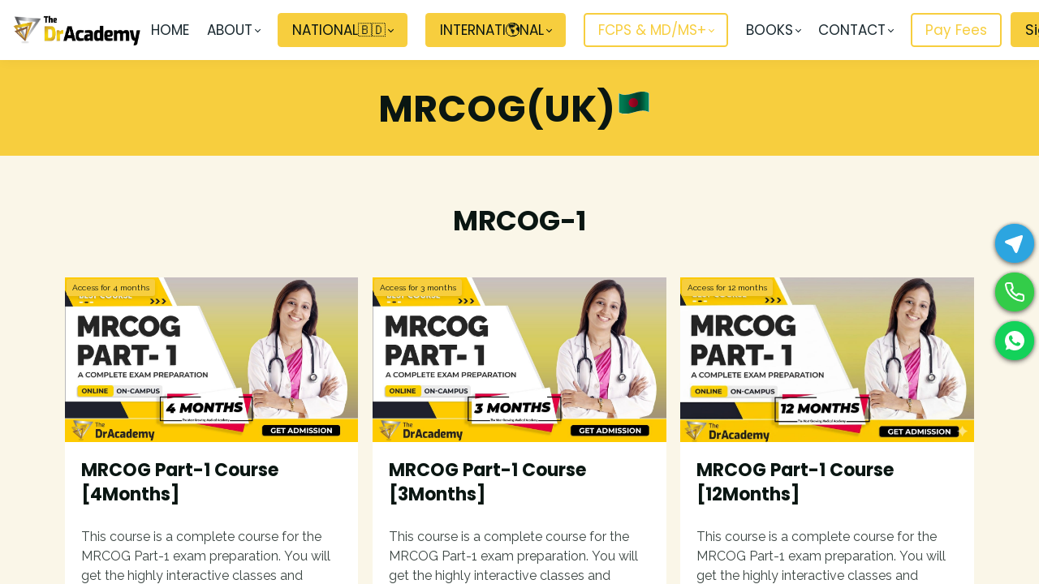

--- FILE ---
content_type: text/html;charset=UTF-8
request_url: https://thedracademy.com/mrcog
body_size: 119862
content:

<!DOCTYPE html>
<html lang="en">
    <head>
        
    <title>MRCOG(UK) | The Best Medical Academy | The DrAcademy !</title>


     <meta charset="UTF-8"> 
     <meta name="viewport" content="width=device-width, initial-scale=1"> 
     <meta name="description" content="The DrAcademy | Experienced 15+yrs | Success Rate 90%-100% | The World&#039;s Best Course for MRCOG Part-1, MRCOG Part-2 &amp; MRCOG Part-3 Clinical Assessment exam preparation. [Online Course &amp; @ Campus Course ]"> 
     <meta name="keywords" content="mrcog, mrcoguk, mrcog part 1, mrcog online course, mrcog part 1 course, mrcog part 1 online course, mrcog part 1 online preparation , mrcog part 1 preparation , mrcog part 1 exam, mrcog 1 course, mrcog part 1 international course, mrcog 1 online course, mrcog part 2 , mrcog part 3 clinical assessment, mrcog dracademy, mrcog dr academy, the dracademy, the doctors academy"> 
     <meta name="author" content="The DrAcademy"> 
     <meta name="twitter:card" content="summary_large_image"> 
     <meta name="twitter:site" content="@"> 
     <meta name="twitter:title" content="MRCOG(UK) | The Best Medical Academy | The DrAcademy !"> 
     <meta name="twitter:description" content="The DrAcademy | Experienced 15+yrs | Success Rate 90%-100% | The World&#039;s Best Course for MRCOG Part-1, MRCOG Part-2 &amp; MRCOG Part-3 Clinical Assessment exam preparation. [Online Course &amp; @ Campus Course ]"> 
     <meta name="twitter:image" content="https://lwfiles.mycourse.app/thedracademy-public/ef593e04de2f9a69a41b63deeccfcc49.jpeg"> 
     <meta property="og:url" content="https://thedracademy.com/mrcog"> 
     <meta property="og:title" content="MRCOG(UK) | The Best Medical Academy | The DrAcademy !"> 
     <meta property="og:type" content="website"> 
     <meta property="og:image" content="https://lwfiles.mycourse.app/thedracademy-public/ef593e04de2f9a69a41b63deeccfcc49.jpeg"> 
     <meta property="og:description" content="The DrAcademy | Experienced 15+yrs | Success Rate 90%-100% | The World&#039;s Best Course for MRCOG Part-1, MRCOG Part-2 &amp; MRCOG Part-3 Clinical Assessment exam preparation. [Online Course &amp; @ Campus Course ]"> 
     <meta property="og:site_name" content="The DrAcademy"> 
     <meta property="article:publisher" content="https://www.facebook.com/thedracademy"> 
     <meta name="csrf-token" content="7c60050bc7a8e15ea965345326d6f5da4c00eb72119fea052ca0eefa447cb3ca"> 

    <link rel="canonical" href="https://thedracademy.com/mrcog"/>
		<link rel="icon" type="image/png" href="https://lwfiles.mycourse.app/thedracademy-public/6c619290d7d49aa2c5dfe1d1c46c50b7.png">
		<link rel="apple-touch-icon" type="image/png" href="https://lwfiles.mycourse.app/thedracademy-public/6c619290d7d49aa2c5dfe1d1c46c50b7.png">
		<script type='text/javascript'>var me=false;var environment='production';var imagePath='https://cdn.mycourse.app/v3.68.0';var server='//thedracademy.com/api/';var fileServer='https://api.asia-se1.learnworlds.com/';var api='https://api.asia-se1.learnworlds.com/';var lw_client='606eabafb19485711a77b2b9';var serverImg='https://lwfiles.mycourse.app/thedracademy-public/';var subscriptionMode=false;var paymentsURL='https://thedracademy.com/payment?product_id=';var clientURL='//thedracademy.com';var SITENAME='The DrAcademy';var WHITELABEL=false;var WHITELABEL_SETTINGS='{"learn_more_admin_disabled":false,"learn_more_others_disabled":false}';var BILLING='C';var SITE_AFFILIATES={"active":false,"commissionRate":10,"cookieExpiration":30,"maturation":30,"selfRegister":false,"displayAffiliateCustomers":false,"displayAffiliateLeads":false,"products":[],"paymentMethods":["paypal","other"],"agreement":"","minAffiliateCommissionStatus":"mature","afterLoginNavigation":{"type":"dashboard","url":"","page":{"title":"Home","slug":"home"}}};var LWSettings={"deactive_components":{"ebook":false},"components_settings":{"dailynews":{"categories":false},"posts":{"tips":false,"livecode":false}}};var LWClient={"promotions":true,"bundles":true,"integrations":true,"advanced_integrations":true,"financial_gateways":true,"theming":true,"pages_templates":true,"pages_builder_starter":true,"course_unit_navigation_sequential":true,"pages_builder":true,"instructors":5,"affiliates":true,"question_bank":true,"certifications":true,"import_assessment_from_xls":true,"advanced_analytics":true,"free_courses":true,"private_courses":true,"private_enroll":true,"interactive_video":true,"gamification":true,"includes":true,"admins":true,"ebooks":true,"social":true,"multilanguage":true,"subscriptions":true,"videouploader":true,"thank_you_page":true,"after_purchase_partial_settings":true,"video_subtitles":true,"video_skin":true,"video_elements_basic":true,"video_thumbnail":true,"video_on_click_actions":true,"video_on_show_actions":true,"integration_zoom":true,"integration_webex":true,"integration_google_meet":true,"integration_teams":true,"integration_calendly":true,"scorm":10,"graded_scorm":true,"analytics_simple_queries":true,"mobile_app_submit":true,"file_assignment_course_unit":true,"popups":9223372036854775807,"user_login_permission":true,"site_flavor_export":true,"site_flavor_import":true,"site_templates":2,"report_scheduled_tasks_allowed":0,"import_users":true,"import_tags":true,"new_assessment_marketing_form":true,"new_assessment_file_upload":true,"user_roles_assignable_user_roles":["admin","lwAdmin","user","61bb42d5e07e202700000009"],"user_roles_total_users_for_all_custom_roles":0,"qualification":true,"mobile_analytics":true,"funnels":15,"tag_manager":true,"domain_rename":true,"mass_mails":true,"digital_credentials":true,"user_progress_matrix":true,"after_login_pages_based_on_user_tag":true,"assessments_video_response_time":40,"assessments_audio_response_time":90,"assessments_file_upload_size":20,"site_allowed_num_sso_settings":3,"referrals":true,"user_groups_max_members":0};var oauthInfo='lw_client=606eabafb19485711a77b2b9&access_token=';var assetsPath='https://cdn.mycourse.app/v3.68.0/_cdnAssets';var PAGES_IN_TOPBAR=[];var currencySymbol='৳';var currencyCode='BDT';var currencySymbolPosition='RIGHT_ISO_CODE_SPACE';var currencyDecimalsSeparator='.';var currencyThousandsSeparator=',';var currencyDecimalsNum='2';var currencyUseVedic=false;var SOCIAL_LOGINS=["facebook","google"];var ACTIVE_SSO_CONNECTIONS=[];var LW_AUTH_ENABLED=true;var SCHOOL_LOGO='bc66e4c6350449bcd538c416813ad949.png';var LOGIN_FORM_TEMPLATE='loginForm1';var LOGIN_FORM_IMAGE='344be64579f86052ec0b6985c909ec77.gif';var LWPackage='pro';var GATEWAYS=["sslcommerz"];var COURSE_CONTINUE_SETTING=false;var MOBILE_SETTINGS={"mobile_logo":"","mobile_site_name":"","mobile_landing_page":null,"mobile_description":"Login to start learning","mobile_social_facebook_text":"Sign in with Facebook","mobile_social_twitter_text":"Sign in with Twitter","mobile_social_linkedin_text":"Sign in with Linkedin","mobile_social_google_text":"Sign in with Google","disabled_signup_alert_title":"Registration Disabled","disabled_signup_alert_text":"Please visit the school page from your browser in order to register and then use the app to access your courses.","disabled_signup_label_translation":"Registration is unavailable while using the app","mobile_signup":false,"mobile_social_display":false,"mobile_display_free_courses":false,"mobile_display_paid_courses":false,"mobile_allow_purchase":false};var DP_SETTINGS={"type":"disabled","cookies":true,"marketing":true,"email":true,"deletion_request":true,"rejectall":false};var WEGLOT_ACTIVE=false;var DP_EU=false;var SITE_DISABLE_SIGNUP=false;var SITE_TRIGGER_USER_SIGNUP_ELIGIBILITY_CHECK=false;var ACTIVE_SITE_TEMPLATE='606eacbae341151c53292aa1';var SITE_SOCIAL_FACEBOOK='https://www.facebook.com/thedracademy';var SITE_SOCIAL_TWITTER='';var SITE_SOCIAL_INSTAGRAM='https://www.instagram.com/thedracademy/';var SITE_SOCIAL_YOUTUBE='https://www.youtube.com/thedracademy';var SITE_SOCIAL_LINKEDIN='https://www.linkedin.com/in/thedracademy/';var SITE_SOCIAL_PINTEREST='';var SITE_DISABLED_APPS=["people","profile"];var USER_CUSTOM_FIELDS=[{"active":true,"required":true,"name":"Mobile Number","signup_name":"Mobile Number","type":"text","key":"cf_mobilenumber","autotag":false,"icon_id":"nameIcon","icon_class":"","user_value":null,"placeholder":"Mobile with country code","rows":3,"maxLength":100,"enable_validation":true,"constraint_rule":"telephone","validation_regex":"\/^[+]*[(]{0,1}[0-9]{1,4}[)]{0,1}[-\\s\\.0-9]*$\/","validation_fail_message":"Please Type Your Valid Contact Number with Country Code.","checkbox_label":null},{"active":true,"required":true,"name":"Medical College Name & Passing Year","signup_name":"Medical College Name & Passing Year","type":"text","key":"cf_medicalcollege","autotag":false,"icon_id":"nameIcon","icon_class":"","user_value":null,"placeholder":"Write Your Medical College Name & Passing Year","rows":3,"maxLength":100,"enable_validation":false,"constraint_rule":"custom","validation_regex":"\/\/","validation_fail_message":"","checkbox_label":null},{"active":false,"required":false,"name":"MBBS Passing Year","signup_name":"MBBS Passing Year","type":"text","key":"cf_mbbspassingyear","icon_id":"nameIcon","icon_class":"","autotag":false,"user_value":null,"placeholder":null,"enable_validation":false,"constraint_rule":"custom","validation_regex":"\/\/","validation_fail_message":"","checkbox_label":null},{"active":true,"required":true,"name":"Nationality","signup_name":"Nationality","type":"dropdown","key":"cf_country","autotag":false,"icon_id":"nameIcon","icon_class":"","user_value":null,"placeholder":"Select Country","rows":3,"maxLength":100,"enable_validation":false,"constraint_rule":"email","validation_regex":"\/^([a-zA-Z0-9._%-]+@[a-zA-Z0-9.-]+\\.[a-zA-Z]{2,6})*$\/","validation_fail_message":"","checkbox_label":null,"options":[{"field_name":"Afghanistan","field_value":"Afghanistan"},{"field_name":"\u00c5land Islands","field_value":"\u00c5land Islands"},{"field_name":"Albania","field_value":"Albania"},{"field_name":"Algeria","field_value":"Algeria"},{"field_name":"American Samoa","field_value":"American Samoa"},{"field_name":"Andorra","field_value":"Andorra"},{"field_name":"Angola","field_value":"Angola"},{"field_name":"Anguilla","field_value":"Anguilla"},{"field_name":"Antarctica","field_value":"Antarctica"},{"field_name":"Antigua and Barbuda","field_value":"Antigua and Barbuda"},{"field_name":"Argentina","field_value":"Argentina"},{"field_name":"Armenia","field_value":"Armenia"},{"field_name":"Aruba","field_value":"Aruba"},{"field_name":"Australia","field_value":"Australia"},{"field_name":"Austria","field_value":"Austria"},{"field_name":"Azerbaijan","field_value":"Azerbaijan"},{"field_name":"Bahamas","field_value":"Bahamas"},{"field_name":"Bahrain","field_value":"Bahrain"},{"field_name":"Bangladesh","field_value":"Bangladesh"},{"field_name":"Barbados","field_value":"Barbados"},{"field_name":"Belarus","field_value":"Belarus"},{"field_name":"Belgium","field_value":"Belgium"},{"field_name":"Belize","field_value":"Belize"},{"field_name":"Benin","field_value":"Benin"},{"field_name":"Bermuda","field_value":"Bermuda"},{"field_name":"Bhutan","field_value":"Bhutan"},{"field_name":"Bolivia, Plurinational State of","field_value":"Bolivia, Plurinational State of"},{"field_name":"Bonaire, Sint Eustatius and Saba","field_value":"Bonaire, Sint Eustatius and Saba"},{"field_name":"Bosnia and Herzegovina","field_value":"Bosnia and Herzegovina"},{"field_name":"Botswana","field_value":"Botswana"},{"field_name":"Bouvet Island","field_value":"Bouvet Island"},{"field_name":"Brazil","field_value":"Brazil"},{"field_name":"British Indian Ocean Territory","field_value":"British Indian Ocean Territory"},{"field_name":"Brunei Darussalam","field_value":"Brunei Darussalam"},{"field_name":"Bulgaria","field_value":"Bulgaria"},{"field_name":"Burkina Faso","field_value":"Burkina Faso"},{"field_name":"Burundi","field_value":"Burundi"},{"field_name":"Cambodia","field_value":"Cambodia"},{"field_name":"Cameroon","field_value":"Cameroon"},{"field_name":"Canada","field_value":"Canada"},{"field_name":"Cape Verde","field_value":"Cape Verde"},{"field_name":"Cayman Islands","field_value":"Cayman Islands"},{"field_name":"Central African Republic","field_value":"Central African Republic"},{"field_name":"Chad","field_value":"Chad"},{"field_name":"Chile","field_value":"Chile"},{"field_name":"China","field_value":"China"},{"field_name":"Christmas Island","field_value":"Christmas Island"},{"field_name":"Cocos (Keeling) Islands","field_value":"Cocos (Keeling) Islands"},{"field_name":"Colombia","field_value":"Colombia"},{"field_name":"Comoros","field_value":"Comoros"},{"field_name":"Congo","field_value":"Congo"},{"field_name":"Congo, the Democratic Republic of the","field_value":"Congo, the Democratic Republic of the"},{"field_name":"Cook Islands","field_value":"Cook Islands"},{"field_name":"Costa Rica","field_value":"Costa Rica"},{"field_name":"C\u00f4te d'Ivoire","field_value":"C\u00f4te d'Ivoire"},{"field_name":"Croatia","field_value":"Croatia"},{"field_name":"Cuba","field_value":"Cuba"},{"field_name":"Cura\u00e7ao","field_value":"Cura\u00e7ao"},{"field_name":"Cyprus","field_value":"Cyprus"},{"field_name":"Czech Republic","field_value":"Czech Republic"},{"field_name":"Denmark","field_value":"Denmark"},{"field_name":"Djibouti","field_value":"Djibouti"},{"field_name":"Dominica","field_value":"Dominica"},{"field_name":"Dominican Republic","field_value":"Dominican Republic"},{"field_name":"Ecuador","field_value":"Ecuador"},{"field_name":"Egypt","field_value":"Egypt"},{"field_name":"El Salvador","field_value":"El Salvador"},{"field_name":"Equatorial Guinea","field_value":"Equatorial Guinea"},{"field_name":"Eritrea","field_value":"Eritrea"},{"field_name":"Estonia","field_value":"Estonia"},{"field_name":"Ethiopia","field_value":"Ethiopia"},{"field_name":"Falkland Islands (Malvinas)","field_value":"Falkland Islands (Malvinas)"},{"field_name":"Faroe Islands","field_value":"Faroe Islands"},{"field_name":"Fiji","field_value":"Fiji"},{"field_name":"Finland","field_value":"Finland"},{"field_name":"France","field_value":"France"},{"field_name":"French Guiana","field_value":"French Guiana"},{"field_name":"French Polynesia","field_value":"French Polynesia"},{"field_name":"French Southern Territories","field_value":"French Southern Territories"},{"field_name":"Gabon","field_value":"Gabon"},{"field_name":"Gambia","field_value":"Gambia"},{"field_name":"Georgia","field_value":"Georgia"},{"field_name":"Germany","field_value":"Germany"},{"field_name":"Ghana","field_value":"Ghana"},{"field_name":"Gibraltar","field_value":"Gibraltar"},{"field_name":"Greece","field_value":"Greece"},{"field_name":"Greenland","field_value":"Greenland"},{"field_name":"Grenada","field_value":"Grenada"},{"field_name":"Guadeloupe","field_value":"Guadeloupe"},{"field_name":"Guam","field_value":"Guam"},{"field_name":"Guatemala","field_value":"Guatemala"},{"field_name":"Guernsey","field_value":"Guernsey"},{"field_name":"Guinea","field_value":"Guinea"},{"field_name":"Guinea-Bissau","field_value":"Guinea-Bissau"},{"field_name":"Guyana","field_value":"Guyana"},{"field_name":"Haiti","field_value":"Haiti"},{"field_name":"Heard Island and McDonald Islands","field_value":"Heard Island and McDonald Islands"},{"field_name":"Holy See (Vatican City State)","field_value":"Holy See (Vatican City State)"},{"field_name":"Honduras","field_value":"Honduras"},{"field_name":"Hong Kong","field_value":"Hong Kong"},{"field_name":"Hungary","field_value":"Hungary"},{"field_name":"Iceland","field_value":"Iceland"},{"field_name":"India","field_value":"India"},{"field_name":"Indonesia","field_value":"Indonesia"},{"field_name":"Iran, Islamic Republic of","field_value":"Iran, Islamic Republic of"},{"field_name":"Iraq","field_value":"Iraq"},{"field_name":"Ireland","field_value":"Ireland"},{"field_name":"Isle of Man","field_value":"Isle of Man"},{"field_name":"Israel","field_value":"Israel"},{"field_name":"Italy","field_value":"Italy"},{"field_name":"Jamaica","field_value":"Jamaica"},{"field_name":"Japan","field_value":"Japan"},{"field_name":"Jersey","field_value":"Jersey"},{"field_name":"Jordan","field_value":"Jordan"},{"field_name":"Kazakhstan","field_value":"Kazakhstan"},{"field_name":"Kenya","field_value":"Kenya"},{"field_name":"Kiribati","field_value":"Kiribati"},{"field_name":"Korea, Democratic People's Republic of","field_value":"Korea, Democratic People's Republic of"},{"field_name":"Korea, Republic of","field_value":"Korea, Republic of"},{"field_name":"Kuwait","field_value":"Kuwait"},{"field_name":"Kyrgyzstan","field_value":"Kyrgyzstan"},{"field_name":"Lao People's Democratic Republic","field_value":"Lao People's Democratic Republic"},{"field_name":"Latvia","field_value":"Latvia"},{"field_name":"Lebanon","field_value":"Lebanon"},{"field_name":"Lesotho","field_value":"Lesotho"},{"field_name":"Liberia","field_value":"Liberia"},{"field_name":"Libya","field_value":"Libya"},{"field_name":"Liechtenstein","field_value":"Liechtenstein"},{"field_name":"Lithuania","field_value":"Lithuania"},{"field_name":"Luxembourg","field_value":"Luxembourg"},{"field_name":"Macao","field_value":"Macao"},{"field_name":"Macedonia, the former Yugoslav Republic of","field_value":"Macedonia, the former Yugoslav Republic of"},{"field_name":"Madagascar","field_value":"Madagascar"},{"field_name":"Malawi","field_value":"Malawi"},{"field_name":"Malaysia","field_value":"Malaysia"},{"field_name":"Maldives","field_value":"Maldives"},{"field_name":"Mali","field_value":"Mali"},{"field_name":"Malta","field_value":"Malta"},{"field_name":"Marshall Islands","field_value":"Marshall Islands"},{"field_name":"Martinique","field_value":"Martinique"},{"field_name":"Mauritania","field_value":"Mauritania"},{"field_name":"Mauritius","field_value":"Mauritius"},{"field_name":"Mayotte","field_value":"Mayotte"},{"field_name":"Mexico","field_value":"Mexico"},{"field_name":"Micronesia, Federated States of","field_value":"Micronesia, Federated States of"},{"field_name":"Moldova, Republic of","field_value":"Moldova, Republic of"},{"field_name":"Monaco","field_value":"Monaco"},{"field_name":"Mongolia","field_value":"Mongolia"},{"field_name":"Montenegro","field_value":"Montenegro"},{"field_name":"Montserrat","field_value":"Montserrat"},{"field_name":"Morocco","field_value":"Morocco"},{"field_name":"Mozambique","field_value":"Mozambique"},{"field_name":"Myanmar","field_value":"Myanmar"},{"field_name":"Namibia","field_value":"Namibia"},{"field_name":"Nauru","field_value":"Nauru"},{"field_name":"Nepal","field_value":"Nepal"},{"field_name":"Netherlands","field_value":"Netherlands"},{"field_name":"New Caledonia","field_value":"New Caledonia"},{"field_name":"New Zealand","field_value":"New Zealand"},{"field_name":"Nicaragua","field_value":"Nicaragua"},{"field_name":"Niger","field_value":"Niger"},{"field_name":"Nigeria","field_value":"Nigeria"},{"field_name":"Niue","field_value":"Niue"},{"field_name":"Norfolk Island","field_value":"Norfolk Island"},{"field_name":"Northern Mariana Islands","field_value":"Northern Mariana Islands"},{"field_name":"Norway","field_value":"Norway"},{"field_name":"Oman","field_value":"Oman"},{"field_name":"Pakistan","field_value":"Pakistan"},{"field_name":"Palau","field_value":"Palau"},{"field_name":"Palestinian Territory, Occupied","field_value":"Palestinian Territory, Occupied"},{"field_name":"Panama","field_value":"Panama"},{"field_name":"Papua New Guinea","field_value":"Papua New Guinea"},{"field_name":"Paraguay","field_value":"Paraguay"},{"field_name":"Peru","field_value":"Peru"},{"field_name":"Philippines","field_value":"Philippines"},{"field_name":"Pitcairn","field_value":"Pitcairn"},{"field_name":"Poland","field_value":"Poland"},{"field_name":"Portugal","field_value":"Portugal"},{"field_name":"Puerto Rico","field_value":"Puerto Rico"},{"field_name":"Qatar","field_value":"Qatar"},{"field_name":"R\u00e9union","field_value":"R\u00e9union"},{"field_name":"Romania","field_value":"Romania"},{"field_name":"Russian Federation","field_value":"Russian Federation"},{"field_name":"Rwanda","field_value":"Rwanda"},{"field_name":"Saint Barth\u00e9lemy","field_value":"Saint Barth\u00e9lemy"},{"field_name":"Saint Helena, Ascension and Tristan da Cunha","field_value":"Saint Helena, Ascension and Tristan da Cunha"},{"field_name":"Saint Kitts and Nevis","field_value":"Saint Kitts and Nevis"},{"field_name":"Saint Lucia","field_value":"Saint Lucia"},{"field_name":"Saint Martin (French part)","field_value":"Saint Martin (French part)"},{"field_name":"Saint Pierre and Miquelon","field_value":"Saint Pierre and Miquelon"},{"field_name":"Saint Vincent and the Grenadines","field_value":"Saint Vincent and the Grenadines"},{"field_name":"Samoa","field_value":"Samoa"},{"field_name":"San Marino","field_value":"San Marino"},{"field_name":"Sao Tome and Principe","field_value":"Sao Tome and Principe"},{"field_name":"Saudi Arabia","field_value":"Saudi Arabia"},{"field_name":"Senegal","field_value":"Senegal"},{"field_name":"Serbia","field_value":"Serbia"},{"field_name":"Seychelles","field_value":"Seychelles"},{"field_name":"Sierra Leone","field_value":"Sierra Leone"},{"field_name":"Singapore","field_value":"Singapore"},{"field_name":"Sint Maarten (Dutch part)","field_value":"Sint Maarten (Dutch part)"},{"field_name":"Slovakia","field_value":"Slovakia"},{"field_name":"Slovenia","field_value":"Slovenia"},{"field_name":"Solomon Islands","field_value":"Solomon Islands"},{"field_name":"Somalia","field_value":"Somalia"},{"field_name":"South Africa","field_value":"South Africa"},{"field_name":"South Georgia and the South Sandwich Islands","field_value":"South Georgia and the South Sandwich Islands"},{"field_name":"South Sudan","field_value":"South Sudan"},{"field_name":"Spain","field_value":"Spain"},{"field_name":"Sri Lanka","field_value":"Sri Lanka"},{"field_name":"Sudan","field_value":"Sudan"},{"field_name":"Suriname","field_value":"Suriname"},{"field_name":"Svalbard and Jan Mayen","field_value":"Svalbard and Jan Mayen"},{"field_name":"Swaziland","field_value":"Swaziland"},{"field_name":"Sweden","field_value":"Sweden"},{"field_name":"Switzerland","field_value":"Switzerland"},{"field_name":"Syrian Arab Republic","field_value":"Syrian Arab Republic"},{"field_name":"Taiwan, Province of China","field_value":"Taiwan, Province of China"},{"field_name":"Tajikistan","field_value":"Tajikistan"},{"field_name":"Tanzania, United Republic of","field_value":"Tanzania, United Republic of"},{"field_name":"Thailand","field_value":"Thailand"},{"field_name":"Timor-Leste","field_value":"Timor-Leste"},{"field_name":"Togo","field_value":"Togo"},{"field_name":"Tokelau","field_value":"Tokelau"},{"field_name":"Tonga","field_value":"Tonga"},{"field_name":"Trinidad and Tobago","field_value":"Trinidad and Tobago"},{"field_name":"Tunisia","field_value":"Tunisia"},{"field_name":"Turkey","field_value":"Turkey"},{"field_name":"Turkmenistan","field_value":"Turkmenistan"},{"field_name":"Turks and Caicos Islands","field_value":"Turks and Caicos Islands"},{"field_name":"Tuvalu","field_value":"Tuvalu"},{"field_name":"Uganda","field_value":"Uganda"},{"field_name":"Ukraine","field_value":"Ukraine"},{"field_name":"United Arab Emirates","field_value":"United Arab Emirates"},{"field_name":"United Kingdom","field_value":"United Kingdom"},{"field_name":"United States","field_value":"United States"},{"field_name":"United States Minor Outlying Islands","field_value":"United States Minor Outlying Islands"},{"field_name":"Uruguay","field_value":"Uruguay"},{"field_name":"Uzbekistan","field_value":"Uzbekistan"},{"field_name":"Vanuatu","field_value":"Vanuatu"},{"field_name":"Venezuela, Bolivarian Republic of","field_value":"Venezuela, Bolivarian Republic of"},{"field_name":"Viet Nam","field_value":"Viet Nam"},{"field_name":"Virgin Islands, British","field_value":"Virgin Islands, British"},{"field_name":"Virgin Islands, U.S.","field_value":"Virgin Islands, U.S."},{"field_name":"Wallis and Futuna","field_value":"Wallis and Futuna"},{"field_name":"Western Sahara","field_value":"Western Sahara"},{"field_name":"Yemen","field_value":"Yemen"},{"field_name":"Zambia","field_value":"Zambia"},{"field_name":"Zimbabwe","field_value":"Zimbabwe"}]},{"active":true,"required":true,"name":"Course Name","signup_name":"Course Name","type":"dropdown","key":"cf_coursename","autotag":false,"icon_id":"nameIcon","icon_class":"","user_value":null,"placeholder":"Select Your Course","rows":3,"maxLength":100,"enable_validation":false,"constraint_rule":"custom","validation_regex":"\/\/","validation_fail_message":"","checkbox_label":null,"options":[{"field_name":"MRCP Part-1","field_value":"MRCP Part-1"},{"field_name":"MRCP-Part-2","field_value":"MRCP-Part-2"},{"field_name":"MRCP-PACES","field_value":"MRCP-PACES"},{"field_name":"MRCS Part-A","field_value":"MRCS Part-A"},{"field_name":"MRCS-B OSCE","field_value":"MRCS-B OSCE"},{"field_name":"MRCPCH-1 (FOP & TAS)","field_value":"MRCPCH-1 (FOP & TAS)"},{"field_name":"MRCPCH-2 AKP","field_value":"MRCPCH-2 AKP"},{"field_name":"MRCPCH-3 CLINICAL","field_value":"MRCPCH-3 CLINICAL"},{"field_name":"MRCOG Part-1","field_value":"MRCOG Part-1"},{"field_name":"MRCOG Part-2","field_value":"MRCOG Part-2"},{"field_name":"PLAB-1\/UKMLA-1","field_value":"PLAB-1\/UKMLA-1"},{"field_name":"OET","field_value":"OET"},{"field_name":"FCPS-1 Surgery","field_value":"FCPS-1 Surgery"},{"field_name":"FCPS-1 Medicine","field_value":"FCPS-1 Medicine"},{"field_name":"FCPS-1 Paediatrics","field_value":"FCPS-1 Paediatrics"},{"field_name":"FCPS-1 Gynae","field_value":"FCPS-1 Gynae"},{"field_name":"Residency (MD\/MS)","field_value":"Residency (MD\/MS)"},{"field_name":"DIPLOMA","field_value":"DIPLOMA"},{"field_name":"DAVIDSON'S","field_value":"DAVIDSON'S"}]},{"active":true,"required":true,"name":"Course Duration","signup_name":"Course Duration","type":"dropdown","key":"cf_courseduration","autotag":false,"icon_id":"nameIcon","icon_class":"","user_value":null,"placeholder":"Select Course Duration","rows":3,"maxLength":100,"enable_validation":false,"constraint_rule":"custom","validation_regex":"\/\/","validation_fail_message":"","checkbox_label":"1 Month  2 Months  3 Months  4 Months 6 Months 8 months  12 Months Trial Session  Unspecified ","options":[{"field_name":"1 Month","field_value":"1 Month"},{"field_name":"2 Months","field_value":"2 Months"},{"field_name":"3 Months","field_value":"3 Months"},{"field_name":"4 Months","field_value":"4 Months"},{"field_name":"6 Months","field_value":"6 Months"},{"field_name":"8 months","field_value":"8 months"},{"field_name":"12 Months","field_value":"12 Months"},{"field_name":"Trial Session","field_value":"Trial Session"},{"field_name":"Unspecified","field_value":"Unspecified"}]},{"active":true,"required":true,"name":"Batch Date","signup_name":"Batch Date","type":"date","key":"cf_batchdate","autotag":false,"icon_id":"nameIcon","icon_class":"","user_value":null,"placeholder":"Select Batch Date","rows":3,"maxLength":100,"enable_validation":false,"constraint_rule":"custom","validation_regex":"\/\/","validation_fail_message":"","checkbox_label":null},{"active":true,"required":true,"name":"Register Your Device","signup_name":"Register Your Device","type":"dropdown","key":"cf_registeryouruserdevice","autotag":false,"icon_id":"nameIcon","icon_class":"","user_value":null,"placeholder":"Select your device for e-learning","rows":3,"maxLength":100,"enable_validation":false,"constraint_rule":"custom","validation_regex":"\/\/","validation_fail_message":"","checkbox_label":null,"options":[{"field_name":"PC\u2013Windows","field_value":"PC\u2013Windows"},{"field_name":"Laptop\u2013Windows","field_value":"Laptop\u2013Windows"},{"field_name":"Mac\u2013iOS (MacOS)","field_value":"Mac\u2013iOS (MacOS)"},{"field_name":"Tablet\u2013Android","field_value":"Tablet\u2013Android"},{"field_name":"iPad\u2013iOS","field_value":"iPad\u2013iOS"},{"field_name":"Mobile\u2013Android","field_value":"Mobile\u2013Android"},{"field_name":"Mobile\u2013iOS","field_value":"Mobile\u2013iOS"}]},{"active":true,"required":true,"name":"How do you know about The DrAcademy ","signup_name":"How do you know about The DrAcademy ","type":"dropdown","key":"cf_howdoyouknowthedracademy","autotag":false,"icon_id":"nameIcon","icon_class":"","user_value":null,"placeholder":"I know The DrAcademy from","rows":3,"maxLength":100,"enable_validation":false,"constraint_rule":"custom","validation_regex":"\/\/","validation_fail_message":"","checkbox_label":null,"options":[{"field_name":"Facebook","field_value":"Facebook"},{"field_name":"YouTube","field_value":"YouTube"},{"field_name":"Google","field_value":"Google"},{"field_name":"Google Ads (Sponsored)","field_value":"Google Ads (Sponsored)"},{"field_name":"Recommendation","field_value":"Recommendation"}]}];var USER_SIGNUP_FIELDS=[{"active":true,"required":true,"type":"text","name":"username","order":"10","translationKey":"common.sign_up_what_name","placeholderTranslationKey":"common.sign_up_name"},{"active":true,"required":true,"type":"email","name":"email","order":"20","translationKey":"common.sign_up_what_email","placeholderTranslationKey":"common.sign_up_email"},{"active":true,"required":true,"type":"password","name":"password","order":"30","translationKey":"common.sign_up_what_password","placeholderTranslationKey":"common.sign_up_password"},{"active":true,"required":true,"type":"password_confirm","name":"password_confirm","order":"35","translationKey":"common.sign_up_what_password","placeholderTranslationKey":"common.sign_up_password"},{"active":true,"required":true,"name":"terms","order":"170","translationKey":"common.sign_up_termsaccept","link":"\/terms","translationKeyLink":"common.sign_up_terms","type":"terms"},{"active":true,"required":true,"name":"Mobile Number","signup_name":"Mobile Number","type":"text","key":"cf_mobilenumber","autotag":false,"icon_id":"nameIcon","icon_class":"","user_value":null,"placeholder":"Mobile with country code","rows":3,"maxLength":100,"enable_validation":true,"constraint_rule":"telephone","validation_regex":"\/^[+]*[(]{0,1}[0-9]{1,4}[)]{0,1}[-\\s\\.0-9]*$\/","validation_fail_message":"Please Type Your Valid Contact Number with Country Code.","checkbox_label":null,"translationKey":"","customField":true},{"active":true,"required":true,"name":"Medical College Name & Passing Year","signup_name":"Medical College Name & Passing Year","type":"text","key":"cf_medicalcollege","autotag":false,"icon_id":"nameIcon","icon_class":"","user_value":null,"placeholder":"Write Your Medical College Name & Passing Year","rows":3,"maxLength":100,"enable_validation":false,"constraint_rule":"custom","validation_regex":"\/\/","validation_fail_message":"","checkbox_label":null,"translationKey":"","customField":true},{"active":true,"required":true,"name":"Nationality","signup_name":"Nationality","type":"dropdown","key":"cf_country","autotag":false,"icon_id":"nameIcon","icon_class":"","user_value":null,"placeholder":"Select Country","rows":3,"maxLength":100,"enable_validation":false,"constraint_rule":"email","validation_regex":"\/^([a-zA-Z0-9._%-]+@[a-zA-Z0-9.-]+\\.[a-zA-Z]{2,6})*$\/","validation_fail_message":"","checkbox_label":null,"options":[{"name":"Afghanistan","value":"Afghanistan"},{"name":"\u00c5land Islands","value":"\u00c5land Islands"},{"name":"Albania","value":"Albania"},{"name":"Algeria","value":"Algeria"},{"name":"American Samoa","value":"American Samoa"},{"name":"Andorra","value":"Andorra"},{"name":"Angola","value":"Angola"},{"name":"Anguilla","value":"Anguilla"},{"name":"Antarctica","value":"Antarctica"},{"name":"Antigua and Barbuda","value":"Antigua and Barbuda"},{"name":"Argentina","value":"Argentina"},{"name":"Armenia","value":"Armenia"},{"name":"Aruba","value":"Aruba"},{"name":"Australia","value":"Australia"},{"name":"Austria","value":"Austria"},{"name":"Azerbaijan","value":"Azerbaijan"},{"name":"Bahamas","value":"Bahamas"},{"name":"Bahrain","value":"Bahrain"},{"name":"Bangladesh","value":"Bangladesh"},{"name":"Barbados","value":"Barbados"},{"name":"Belarus","value":"Belarus"},{"name":"Belgium","value":"Belgium"},{"name":"Belize","value":"Belize"},{"name":"Benin","value":"Benin"},{"name":"Bermuda","value":"Bermuda"},{"name":"Bhutan","value":"Bhutan"},{"name":"Bolivia, Plurinational State of","value":"Bolivia, Plurinational State of"},{"name":"Bonaire, Sint Eustatius and Saba","value":"Bonaire, Sint Eustatius and Saba"},{"name":"Bosnia and Herzegovina","value":"Bosnia and Herzegovina"},{"name":"Botswana","value":"Botswana"},{"name":"Bouvet Island","value":"Bouvet Island"},{"name":"Brazil","value":"Brazil"},{"name":"British Indian Ocean Territory","value":"British Indian Ocean Territory"},{"name":"Brunei Darussalam","value":"Brunei Darussalam"},{"name":"Bulgaria","value":"Bulgaria"},{"name":"Burkina Faso","value":"Burkina Faso"},{"name":"Burundi","value":"Burundi"},{"name":"Cambodia","value":"Cambodia"},{"name":"Cameroon","value":"Cameroon"},{"name":"Canada","value":"Canada"},{"name":"Cape Verde","value":"Cape Verde"},{"name":"Cayman Islands","value":"Cayman Islands"},{"name":"Central African Republic","value":"Central African Republic"},{"name":"Chad","value":"Chad"},{"name":"Chile","value":"Chile"},{"name":"China","value":"China"},{"name":"Christmas Island","value":"Christmas Island"},{"name":"Cocos (Keeling) Islands","value":"Cocos (Keeling) Islands"},{"name":"Colombia","value":"Colombia"},{"name":"Comoros","value":"Comoros"},{"name":"Congo","value":"Congo"},{"name":"Congo, the Democratic Republic of the","value":"Congo, the Democratic Republic of the"},{"name":"Cook Islands","value":"Cook Islands"},{"name":"Costa Rica","value":"Costa Rica"},{"name":"C\u00f4te d'Ivoire","value":"C\u00f4te d'Ivoire"},{"name":"Croatia","value":"Croatia"},{"name":"Cuba","value":"Cuba"},{"name":"Cura\u00e7ao","value":"Cura\u00e7ao"},{"name":"Cyprus","value":"Cyprus"},{"name":"Czech Republic","value":"Czech Republic"},{"name":"Denmark","value":"Denmark"},{"name":"Djibouti","value":"Djibouti"},{"name":"Dominica","value":"Dominica"},{"name":"Dominican Republic","value":"Dominican Republic"},{"name":"Ecuador","value":"Ecuador"},{"name":"Egypt","value":"Egypt"},{"name":"El Salvador","value":"El Salvador"},{"name":"Equatorial Guinea","value":"Equatorial Guinea"},{"name":"Eritrea","value":"Eritrea"},{"name":"Estonia","value":"Estonia"},{"name":"Ethiopia","value":"Ethiopia"},{"name":"Falkland Islands (Malvinas)","value":"Falkland Islands (Malvinas)"},{"name":"Faroe Islands","value":"Faroe Islands"},{"name":"Fiji","value":"Fiji"},{"name":"Finland","value":"Finland"},{"name":"France","value":"France"},{"name":"French Guiana","value":"French Guiana"},{"name":"French Polynesia","value":"French Polynesia"},{"name":"French Southern Territories","value":"French Southern Territories"},{"name":"Gabon","value":"Gabon"},{"name":"Gambia","value":"Gambia"},{"name":"Georgia","value":"Georgia"},{"name":"Germany","value":"Germany"},{"name":"Ghana","value":"Ghana"},{"name":"Gibraltar","value":"Gibraltar"},{"name":"Greece","value":"Greece"},{"name":"Greenland","value":"Greenland"},{"name":"Grenada","value":"Grenada"},{"name":"Guadeloupe","value":"Guadeloupe"},{"name":"Guam","value":"Guam"},{"name":"Guatemala","value":"Guatemala"},{"name":"Guernsey","value":"Guernsey"},{"name":"Guinea","value":"Guinea"},{"name":"Guinea-Bissau","value":"Guinea-Bissau"},{"name":"Guyana","value":"Guyana"},{"name":"Haiti","value":"Haiti"},{"name":"Heard Island and McDonald Islands","value":"Heard Island and McDonald Islands"},{"name":"Holy See (Vatican City State)","value":"Holy See (Vatican City State)"},{"name":"Honduras","value":"Honduras"},{"name":"Hong Kong","value":"Hong Kong"},{"name":"Hungary","value":"Hungary"},{"name":"Iceland","value":"Iceland"},{"name":"India","value":"India"},{"name":"Indonesia","value":"Indonesia"},{"name":"Iran, Islamic Republic of","value":"Iran, Islamic Republic of"},{"name":"Iraq","value":"Iraq"},{"name":"Ireland","value":"Ireland"},{"name":"Isle of Man","value":"Isle of Man"},{"name":"Israel","value":"Israel"},{"name":"Italy","value":"Italy"},{"name":"Jamaica","value":"Jamaica"},{"name":"Japan","value":"Japan"},{"name":"Jersey","value":"Jersey"},{"name":"Jordan","value":"Jordan"},{"name":"Kazakhstan","value":"Kazakhstan"},{"name":"Kenya","value":"Kenya"},{"name":"Kiribati","value":"Kiribati"},{"name":"Korea, Democratic People's Republic of","value":"Korea, Democratic People's Republic of"},{"name":"Korea, Republic of","value":"Korea, Republic of"},{"name":"Kuwait","value":"Kuwait"},{"name":"Kyrgyzstan","value":"Kyrgyzstan"},{"name":"Lao People's Democratic Republic","value":"Lao People's Democratic Republic"},{"name":"Latvia","value":"Latvia"},{"name":"Lebanon","value":"Lebanon"},{"name":"Lesotho","value":"Lesotho"},{"name":"Liberia","value":"Liberia"},{"name":"Libya","value":"Libya"},{"name":"Liechtenstein","value":"Liechtenstein"},{"name":"Lithuania","value":"Lithuania"},{"name":"Luxembourg","value":"Luxembourg"},{"name":"Macao","value":"Macao"},{"name":"Macedonia, the former Yugoslav Republic of","value":"Macedonia, the former Yugoslav Republic of"},{"name":"Madagascar","value":"Madagascar"},{"name":"Malawi","value":"Malawi"},{"name":"Malaysia","value":"Malaysia"},{"name":"Maldives","value":"Maldives"},{"name":"Mali","value":"Mali"},{"name":"Malta","value":"Malta"},{"name":"Marshall Islands","value":"Marshall Islands"},{"name":"Martinique","value":"Martinique"},{"name":"Mauritania","value":"Mauritania"},{"name":"Mauritius","value":"Mauritius"},{"name":"Mayotte","value":"Mayotte"},{"name":"Mexico","value":"Mexico"},{"name":"Micronesia, Federated States of","value":"Micronesia, Federated States of"},{"name":"Moldova, Republic of","value":"Moldova, Republic of"},{"name":"Monaco","value":"Monaco"},{"name":"Mongolia","value":"Mongolia"},{"name":"Montenegro","value":"Montenegro"},{"name":"Montserrat","value":"Montserrat"},{"name":"Morocco","value":"Morocco"},{"name":"Mozambique","value":"Mozambique"},{"name":"Myanmar","value":"Myanmar"},{"name":"Namibia","value":"Namibia"},{"name":"Nauru","value":"Nauru"},{"name":"Nepal","value":"Nepal"},{"name":"Netherlands","value":"Netherlands"},{"name":"New Caledonia","value":"New Caledonia"},{"name":"New Zealand","value":"New Zealand"},{"name":"Nicaragua","value":"Nicaragua"},{"name":"Niger","value":"Niger"},{"name":"Nigeria","value":"Nigeria"},{"name":"Niue","value":"Niue"},{"name":"Norfolk Island","value":"Norfolk Island"},{"name":"Northern Mariana Islands","value":"Northern Mariana Islands"},{"name":"Norway","value":"Norway"},{"name":"Oman","value":"Oman"},{"name":"Pakistan","value":"Pakistan"},{"name":"Palau","value":"Palau"},{"name":"Palestinian Territory, Occupied","value":"Palestinian Territory, Occupied"},{"name":"Panama","value":"Panama"},{"name":"Papua New Guinea","value":"Papua New Guinea"},{"name":"Paraguay","value":"Paraguay"},{"name":"Peru","value":"Peru"},{"name":"Philippines","value":"Philippines"},{"name":"Pitcairn","value":"Pitcairn"},{"name":"Poland","value":"Poland"},{"name":"Portugal","value":"Portugal"},{"name":"Puerto Rico","value":"Puerto Rico"},{"name":"Qatar","value":"Qatar"},{"name":"R\u00e9union","value":"R\u00e9union"},{"name":"Romania","value":"Romania"},{"name":"Russian Federation","value":"Russian Federation"},{"name":"Rwanda","value":"Rwanda"},{"name":"Saint Barth\u00e9lemy","value":"Saint Barth\u00e9lemy"},{"name":"Saint Helena, Ascension and Tristan da Cunha","value":"Saint Helena, Ascension and Tristan da Cunha"},{"name":"Saint Kitts and Nevis","value":"Saint Kitts and Nevis"},{"name":"Saint Lucia","value":"Saint Lucia"},{"name":"Saint Martin (French part)","value":"Saint Martin (French part)"},{"name":"Saint Pierre and Miquelon","value":"Saint Pierre and Miquelon"},{"name":"Saint Vincent and the Grenadines","value":"Saint Vincent and the Grenadines"},{"name":"Samoa","value":"Samoa"},{"name":"San Marino","value":"San Marino"},{"name":"Sao Tome and Principe","value":"Sao Tome and Principe"},{"name":"Saudi Arabia","value":"Saudi Arabia"},{"name":"Senegal","value":"Senegal"},{"name":"Serbia","value":"Serbia"},{"name":"Seychelles","value":"Seychelles"},{"name":"Sierra Leone","value":"Sierra Leone"},{"name":"Singapore","value":"Singapore"},{"name":"Sint Maarten (Dutch part)","value":"Sint Maarten (Dutch part)"},{"name":"Slovakia","value":"Slovakia"},{"name":"Slovenia","value":"Slovenia"},{"name":"Solomon Islands","value":"Solomon Islands"},{"name":"Somalia","value":"Somalia"},{"name":"South Africa","value":"South Africa"},{"name":"South Georgia and the South Sandwich Islands","value":"South Georgia and the South Sandwich Islands"},{"name":"South Sudan","value":"South Sudan"},{"name":"Spain","value":"Spain"},{"name":"Sri Lanka","value":"Sri Lanka"},{"name":"Sudan","value":"Sudan"},{"name":"Suriname","value":"Suriname"},{"name":"Svalbard and Jan Mayen","value":"Svalbard and Jan Mayen"},{"name":"Swaziland","value":"Swaziland"},{"name":"Sweden","value":"Sweden"},{"name":"Switzerland","value":"Switzerland"},{"name":"Syrian Arab Republic","value":"Syrian Arab Republic"},{"name":"Taiwan, Province of China","value":"Taiwan, Province of China"},{"name":"Tajikistan","value":"Tajikistan"},{"name":"Tanzania, United Republic of","value":"Tanzania, United Republic of"},{"name":"Thailand","value":"Thailand"},{"name":"Timor-Leste","value":"Timor-Leste"},{"name":"Togo","value":"Togo"},{"name":"Tokelau","value":"Tokelau"},{"name":"Tonga","value":"Tonga"},{"name":"Trinidad and Tobago","value":"Trinidad and Tobago"},{"name":"Tunisia","value":"Tunisia"},{"name":"Turkey","value":"Turkey"},{"name":"Turkmenistan","value":"Turkmenistan"},{"name":"Turks and Caicos Islands","value":"Turks and Caicos Islands"},{"name":"Tuvalu","value":"Tuvalu"},{"name":"Uganda","value":"Uganda"},{"name":"Ukraine","value":"Ukraine"},{"name":"United Arab Emirates","value":"United Arab Emirates"},{"name":"United Kingdom","value":"United Kingdom"},{"name":"United States","value":"United States"},{"name":"United States Minor Outlying Islands","value":"United States Minor Outlying Islands"},{"name":"Uruguay","value":"Uruguay"},{"name":"Uzbekistan","value":"Uzbekistan"},{"name":"Vanuatu","value":"Vanuatu"},{"name":"Venezuela, Bolivarian Republic of","value":"Venezuela, Bolivarian Republic of"},{"name":"Viet Nam","value":"Viet Nam"},{"name":"Virgin Islands, British","value":"Virgin Islands, British"},{"name":"Virgin Islands, U.S.","value":"Virgin Islands, U.S."},{"name":"Wallis and Futuna","value":"Wallis and Futuna"},{"name":"Western Sahara","value":"Western Sahara"},{"name":"Yemen","value":"Yemen"},{"name":"Zambia","value":"Zambia"},{"name":"Zimbabwe","value":"Zimbabwe"}],"translationKey":"","customField":true},{"active":true,"required":true,"name":"Course Name","signup_name":"Course Name","type":"dropdown","key":"cf_coursename","autotag":false,"icon_id":"nameIcon","icon_class":"","user_value":null,"placeholder":"Select Your Course","rows":3,"maxLength":100,"enable_validation":false,"constraint_rule":"custom","validation_regex":"\/\/","validation_fail_message":"","checkbox_label":null,"options":[{"name":"MRCP Part-1","value":"MRCP Part-1"},{"name":"MRCP-Part-2","value":"MRCP-Part-2"},{"name":"MRCP-PACES","value":"MRCP-PACES"},{"name":"MRCS Part-A","value":"MRCS Part-A"},{"name":"MRCS-B OSCE","value":"MRCS-B OSCE"},{"name":"MRCPCH-1 (FOP & TAS)","value":"MRCPCH-1 (FOP & TAS)"},{"name":"MRCPCH-2 AKP","value":"MRCPCH-2 AKP"},{"name":"MRCPCH-3 CLINICAL","value":"MRCPCH-3 CLINICAL"},{"name":"MRCOG Part-1","value":"MRCOG Part-1"},{"name":"MRCOG Part-2","value":"MRCOG Part-2"},{"name":"PLAB-1\/UKMLA-1","value":"PLAB-1\/UKMLA-1"},{"name":"OET","value":"OET"},{"name":"FCPS-1 Surgery","value":"FCPS-1 Surgery"},{"name":"FCPS-1 Medicine","value":"FCPS-1 Medicine"},{"name":"FCPS-1 Paediatrics","value":"FCPS-1 Paediatrics"},{"name":"FCPS-1 Gynae","value":"FCPS-1 Gynae"},{"name":"Residency (MD\/MS)","value":"Residency (MD\/MS)"},{"name":"DIPLOMA","value":"DIPLOMA"},{"name":"DAVIDSON'S","value":"DAVIDSON'S"}],"translationKey":"","customField":true},{"active":true,"required":true,"name":"Course Duration","signup_name":"Course Duration","type":"dropdown","key":"cf_courseduration","autotag":false,"icon_id":"nameIcon","icon_class":"","user_value":null,"placeholder":"Select Course Duration","rows":3,"maxLength":100,"enable_validation":false,"constraint_rule":"custom","validation_regex":"\/\/","validation_fail_message":"","checkbox_label":"1 Month  2 Months  3 Months  4 Months 6 Months 8 months  12 Months Trial Session  Unspecified ","options":[{"name":"1 Month","value":"1 Month"},{"name":"2 Months","value":"2 Months"},{"name":"3 Months","value":"3 Months"},{"name":"4 Months","value":"4 Months"},{"name":"6 Months","value":"6 Months"},{"name":"8 months","value":"8 months"},{"name":"12 Months","value":"12 Months"},{"name":"Trial Session","value":"Trial Session"},{"name":"Unspecified","value":"Unspecified"}],"translationKey":"","customField":true},{"active":true,"required":true,"name":"Batch Date","signup_name":"Batch Date","type":"date","key":"cf_batchdate","autotag":false,"icon_id":"nameIcon","icon_class":"","user_value":null,"placeholder":"Select Batch Date","rows":3,"maxLength":100,"enable_validation":false,"constraint_rule":"custom","validation_regex":"\/\/","validation_fail_message":"","checkbox_label":null,"translationKey":"","customField":true},{"active":true,"required":true,"name":"Register Your Device","signup_name":"Register Your Device","type":"dropdown","key":"cf_registeryouruserdevice","autotag":false,"icon_id":"nameIcon","icon_class":"","user_value":null,"placeholder":"Select your device for e-learning","rows":3,"maxLength":100,"enable_validation":false,"constraint_rule":"custom","validation_regex":"\/\/","validation_fail_message":"","checkbox_label":null,"options":[{"name":"PC\u2013Windows","value":"PC\u2013Windows"},{"name":"Laptop\u2013Windows","value":"Laptop\u2013Windows"},{"name":"Mac\u2013iOS (MacOS)","value":"Mac\u2013iOS (MacOS)"},{"name":"Tablet\u2013Android","value":"Tablet\u2013Android"},{"name":"iPad\u2013iOS","value":"iPad\u2013iOS"},{"name":"Mobile\u2013Android","value":"Mobile\u2013Android"},{"name":"Mobile\u2013iOS","value":"Mobile\u2013iOS"}],"translationKey":"","customField":true},{"active":true,"required":true,"name":"How do you know about The DrAcademy ","signup_name":"How do you know about The DrAcademy ","type":"dropdown","key":"cf_howdoyouknowthedracademy","autotag":false,"icon_id":"nameIcon","icon_class":"","user_value":null,"placeholder":"I know The DrAcademy from","rows":3,"maxLength":100,"enable_validation":false,"constraint_rule":"custom","validation_regex":"\/\/","validation_fail_message":"","checkbox_label":null,"options":[{"name":"Facebook","value":"Facebook"},{"name":"YouTube","value":"YouTube"},{"name":"Google","value":"Google"},{"name":"Google Ads (Sponsored)","value":"Google Ads (Sponsored)"},{"name":"Recommendation","value":"Recommendation"}],"translationKey":"","customField":true}];var STYLES_CUSTOM_FONTS=[];var INVOICE_ADDITIONAL=false;var INVOICE_ADDITIONAL_REQUIRED=false;var INVOICE_ADDITIONAL_AUTOFILLED=false;var INVOICE_ADDITIONAL_LABEL='';var INVOICE_ADDITIONAL_TITLE='';var FINANCIAL_BILLING_INFO={"active":false,"locked":[],"standard_enabled":true,"standard":[{"active":true,"required":true,"name":"Name","signup_name":null,"type":"text","key":"bf_name","icon_id":"nameIcon","icon_class":"","user_value":null,"placeholder":null,"enable_validation":false,"constraint_rule":"custom","validation_regex":"\/\/","validation_fail_message":"","checkbox_label":null,"isFullWidth":false},{"active":true,"required":true,"name":"Address","signup_name":null,"type":"text","key":"bf_address","icon_id":"nameIcon","icon_class":"","user_value":null,"placeholder":null,"enable_validation":false,"constraint_rule":"custom","validation_regex":"\/\/","validation_fail_message":"","checkbox_label":null,"isFullWidth":false},{"active":true,"required":false,"name":"City","signup_name":null,"type":"text","key":"bf_city","icon_id":"nameIcon","icon_class":"","user_value":null,"placeholder":null,"enable_validation":false,"constraint_rule":"custom","validation_regex":"\/\/","validation_fail_message":"","checkbox_label":null,"isFullWidth":false},{"active":true,"required":true,"name":"Postal code","signup_name":null,"type":"text","key":"bf_postalcode","icon_id":"nameIcon","icon_class":"","user_value":null,"placeholder":null,"enable_validation":false,"constraint_rule":"custom","validation_regex":"\/\/","validation_fail_message":"","checkbox_label":null,"isFullWidth":false},{"active":true,"required":true,"name":"Country","signup_name":null,"type":"dropdown","key":"bf_country","icon_id":"nameIcon","icon_class":"","user_value":null,"placeholder":null,"enable_validation":false,"constraint_rule":"custom","validation_regex":"\/\/","validation_fail_message":"","checkbox_label":null,"isFullWidth":false,"options":[{"field_name":"Afghanistan","field_value":"AF"},{"field_name":"\u00c5land Islands","field_value":"AX"},{"field_name":"Albania","field_value":"AL"},{"field_name":"Algeria","field_value":"DZ"},{"field_name":"American Samoa","field_value":"AS"},{"field_name":"Andorra","field_value":"AD"},{"field_name":"Angola","field_value":"AO"},{"field_name":"Anguilla","field_value":"AI"},{"field_name":"Antarctica","field_value":"AQ"},{"field_name":"Antigua and Barbuda","field_value":"AG"},{"field_name":"Argentina","field_value":"AR"},{"field_name":"Armenia","field_value":"AM"},{"field_name":"Aruba","field_value":"AW"},{"field_name":"Australia","field_value":"AU"},{"field_name":"Austria","field_value":"AT"},{"field_name":"Azerbaijan","field_value":"AZ"},{"field_name":"Bahamas","field_value":"BS"},{"field_name":"Bahrain","field_value":"BH"},{"field_name":"Bangladesh","field_value":"BD"},{"field_name":"Barbados","field_value":"BB"},{"field_name":"Belarus","field_value":"BY"},{"field_name":"Belgium","field_value":"BE"},{"field_name":"Belize","field_value":"BZ"},{"field_name":"Benin","field_value":"BJ"},{"field_name":"Bermuda","field_value":"BM"},{"field_name":"Bhutan","field_value":"BT"},{"field_name":"Bolivia, Plurinational State of","field_value":"BO"},{"field_name":"Bonaire, Sint Eustatius and Saba","field_value":"BQ"},{"field_name":"Bosnia and Herzegovina","field_value":"BA"},{"field_name":"Botswana","field_value":"BW"},{"field_name":"Bouvet Island","field_value":"BV"},{"field_name":"Brazil","field_value":"BR"},{"field_name":"British Indian Ocean Territory","field_value":"IO"},{"field_name":"Brunei Darussalam","field_value":"BN"},{"field_name":"Bulgaria","field_value":"BG"},{"field_name":"Burkina Faso","field_value":"BF"},{"field_name":"Burundi","field_value":"BI"},{"field_name":"Cambodia","field_value":"KH"},{"field_name":"Cameroon","field_value":"CM"},{"field_name":"Canada","field_value":"CA"},{"field_name":"Cape Verde","field_value":"CV"},{"field_name":"Cayman Islands","field_value":"KY"},{"field_name":"Central African Republic","field_value":"CF"},{"field_name":"Chad","field_value":"TD"},{"field_name":"Chile","field_value":"CL"},{"field_name":"China","field_value":"CN"},{"field_name":"Christmas Island","field_value":"CX"},{"field_name":"Cocos (Keeling) Islands","field_value":"CC"},{"field_name":"Colombia","field_value":"CO"},{"field_name":"Comoros","field_value":"KM"},{"field_name":"Congo","field_value":"CG"},{"field_name":"Congo, the Democratic Republic of the","field_value":"CD"},{"field_name":"Cook Islands","field_value":"CK"},{"field_name":"Costa Rica","field_value":"CR"},{"field_name":"C\u00f4te d'Ivoire","field_value":"CI"},{"field_name":"Croatia","field_value":"HR"},{"field_name":"Cuba","field_value":"CU"},{"field_name":"Cura\u00e7ao","field_value":"CW"},{"field_name":"Cyprus","field_value":"CY"},{"field_name":"Czech Republic","field_value":"CZ"},{"field_name":"Denmark","field_value":"DK"},{"field_name":"Djibouti","field_value":"DJ"},{"field_name":"Dominica","field_value":"DM"},{"field_name":"Dominican Republic","field_value":"DO"},{"field_name":"Ecuador","field_value":"EC"},{"field_name":"Egypt","field_value":"EG"},{"field_name":"El Salvador","field_value":"SV"},{"field_name":"Equatorial Guinea","field_value":"GQ"},{"field_name":"Eritrea","field_value":"ER"},{"field_name":"Estonia","field_value":"EE"},{"field_name":"Ethiopia","field_value":"ET"},{"field_name":"Falkland Islands (Malvinas)","field_value":"FK"},{"field_name":"Faroe Islands","field_value":"FO"},{"field_name":"Fiji","field_value":"FJ"},{"field_name":"Finland","field_value":"FI"},{"field_name":"France","field_value":"FR"},{"field_name":"French Guiana","field_value":"GF"},{"field_name":"French Polynesia","field_value":"PF"},{"field_name":"French Southern Territories","field_value":"TF"},{"field_name":"Gabon","field_value":"GA"},{"field_name":"Gambia","field_value":"GM"},{"field_name":"Georgia","field_value":"GE"},{"field_name":"Germany","field_value":"DE"},{"field_name":"Ghana","field_value":"GH"},{"field_name":"Gibraltar","field_value":"GI"},{"field_name":"Greece","field_value":"GR"},{"field_name":"Greenland","field_value":"GL"},{"field_name":"Grenada","field_value":"GD"},{"field_name":"Guadeloupe","field_value":"GP"},{"field_name":"Guam","field_value":"GU"},{"field_name":"Guatemala","field_value":"GT"},{"field_name":"Guernsey","field_value":"GG"},{"field_name":"Guinea","field_value":"GN"},{"field_name":"Guinea-Bissau","field_value":"GW"},{"field_name":"Guyana","field_value":"GY"},{"field_name":"Haiti","field_value":"HT"},{"field_name":"Heard Island and McDonald Islands","field_value":"HM"},{"field_name":"Holy See (Vatican City State)","field_value":"VA"},{"field_name":"Honduras","field_value":"HN"},{"field_name":"Hong Kong","field_value":"HK"},{"field_name":"Hungary","field_value":"HU"},{"field_name":"Iceland","field_value":"IS"},{"field_name":"India","field_value":"IN"},{"field_name":"Indonesia","field_value":"ID"},{"field_name":"Iran, Islamic Republic of","field_value":"IR"},{"field_name":"Iraq","field_value":"IQ"},{"field_name":"Ireland","field_value":"IE"},{"field_name":"Isle of Man","field_value":"IM"},{"field_name":"Israel","field_value":"IL"},{"field_name":"Italy","field_value":"IT"},{"field_name":"Jamaica","field_value":"JM"},{"field_name":"Japan","field_value":"JP"},{"field_name":"Jersey","field_value":"JE"},{"field_name":"Jordan","field_value":"JO"},{"field_name":"Kazakhstan","field_value":"KZ"},{"field_name":"Kenya","field_value":"KE"},{"field_name":"Kiribati","field_value":"KI"},{"field_name":"Korea, Democratic People's Republic of","field_value":"KP"},{"field_name":"Korea, Republic of","field_value":"KR"},{"field_name":"Kuwait","field_value":"KW"},{"field_name":"Kyrgyzstan","field_value":"KG"},{"field_name":"Lao People's Democratic Republic","field_value":"LA"},{"field_name":"Latvia","field_value":"LV"},{"field_name":"Lebanon","field_value":"LB"},{"field_name":"Lesotho","field_value":"LS"},{"field_name":"Liberia","field_value":"LR"},{"field_name":"Libya","field_value":"LY"},{"field_name":"Liechtenstein","field_value":"LI"},{"field_name":"Lithuania","field_value":"LT"},{"field_name":"Luxembourg","field_value":"LU"},{"field_name":"Macao","field_value":"MO"},{"field_name":"Macedonia, the former Yugoslav Republic of","field_value":"MK"},{"field_name":"Madagascar","field_value":"MG"},{"field_name":"Malawi","field_value":"MW"},{"field_name":"Malaysia","field_value":"MY"},{"field_name":"Maldives","field_value":"MV"},{"field_name":"Mali","field_value":"ML"},{"field_name":"Malta","field_value":"MT"},{"field_name":"Marshall Islands","field_value":"MH"},{"field_name":"Martinique","field_value":"MQ"},{"field_name":"Mauritania","field_value":"MR"},{"field_name":"Mauritius","field_value":"MU"},{"field_name":"Mayotte","field_value":"YT"},{"field_name":"Mexico","field_value":"MX"},{"field_name":"Micronesia, Federated States of","field_value":"FM"},{"field_name":"Moldova, Republic of","field_value":"MD"},{"field_name":"Monaco","field_value":"MC"},{"field_name":"Mongolia","field_value":"MN"},{"field_name":"Montenegro","field_value":"ME"},{"field_name":"Montserrat","field_value":"MS"},{"field_name":"Morocco","field_value":"MA"},{"field_name":"Mozambique","field_value":"MZ"},{"field_name":"Myanmar","field_value":"MM"},{"field_name":"Namibia","field_value":"NA"},{"field_name":"Nauru","field_value":"NR"},{"field_name":"Nepal","field_value":"NP"},{"field_name":"Netherlands","field_value":"NL"},{"field_name":"New Caledonia","field_value":"NC"},{"field_name":"New Zealand","field_value":"NZ"},{"field_name":"Nicaragua","field_value":"NI"},{"field_name":"Niger","field_value":"NE"},{"field_name":"Nigeria","field_value":"NG"},{"field_name":"Niue","field_value":"NU"},{"field_name":"Norfolk Island","field_value":"NF"},{"field_name":"Northern Mariana Islands","field_value":"MP"},{"field_name":"Norway","field_value":"NO"},{"field_name":"Oman","field_value":"OM"},{"field_name":"Pakistan","field_value":"PK"},{"field_name":"Palau","field_value":"PW"},{"field_name":"Palestinian Territory, Occupied","field_value":"PS"},{"field_name":"Panama","field_value":"PA"},{"field_name":"Papua New Guinea","field_value":"PG"},{"field_name":"Paraguay","field_value":"PY"},{"field_name":"Peru","field_value":"PE"},{"field_name":"Philippines","field_value":"PH"},{"field_name":"Pitcairn","field_value":"PN"},{"field_name":"Poland","field_value":"PL"},{"field_name":"Portugal","field_value":"PT"},{"field_name":"Puerto Rico","field_value":"PR"},{"field_name":"Qatar","field_value":"QA"},{"field_name":"R\u00e9union","field_value":"RE"},{"field_name":"Romania","field_value":"RO"},{"field_name":"Russian Federation","field_value":"RU"},{"field_name":"Rwanda","field_value":"RW"},{"field_name":"Saint Barth\u00e9lemy","field_value":"BL"},{"field_name":"Saint Helena, Ascension and Tristan da Cunha","field_value":"SH"},{"field_name":"Saint Kitts and Nevis","field_value":"KN"},{"field_name":"Saint Lucia","field_value":"LC"},{"field_name":"Saint Martin (French part)","field_value":"MF"},{"field_name":"Saint Pierre and Miquelon","field_value":"PM"},{"field_name":"Saint Vincent and the Grenadines","field_value":"VC"},{"field_name":"Samoa","field_value":"WS"},{"field_name":"San Marino","field_value":"SM"},{"field_name":"Sao Tome and Principe","field_value":"ST"},{"field_name":"Saudi Arabia","field_value":"SA"},{"field_name":"Senegal","field_value":"SN"},{"field_name":"Serbia","field_value":"RS"},{"field_name":"Seychelles","field_value":"SC"},{"field_name":"Sierra Leone","field_value":"SL"},{"field_name":"Singapore","field_value":"SG"},{"field_name":"Sint Maarten (Dutch part)","field_value":"SX"},{"field_name":"Slovakia","field_value":"SK"},{"field_name":"Slovenia","field_value":"SI"},{"field_name":"Solomon Islands","field_value":"SB"},{"field_name":"Somalia","field_value":"SO"},{"field_name":"South Africa","field_value":"ZA"},{"field_name":"South Georgia and the South Sandwich Islands","field_value":"GS"},{"field_name":"South Sudan","field_value":"SS"},{"field_name":"Spain","field_value":"ES"},{"field_name":"Sri Lanka","field_value":"LK"},{"field_name":"Sudan","field_value":"SD"},{"field_name":"Suriname","field_value":"SR"},{"field_name":"Svalbard and Jan Mayen","field_value":"SJ"},{"field_name":"Swaziland","field_value":"SZ"},{"field_name":"Sweden","field_value":"SE"},{"field_name":"Switzerland","field_value":"CH"},{"field_name":"Syrian Arab Republic","field_value":"SY"},{"field_name":"Taiwan","field_value":"TW"},{"field_name":"Tajikistan","field_value":"TJ"},{"field_name":"Tanzania, United Republic of","field_value":"TZ"},{"field_name":"Thailand","field_value":"TH"},{"field_name":"Timor-Leste","field_value":"TL"},{"field_name":"Togo","field_value":"TG"},{"field_name":"Tokelau","field_value":"TK"},{"field_name":"Tonga","field_value":"TO"},{"field_name":"Trinidad and Tobago","field_value":"TT"},{"field_name":"Tunisia","field_value":"TN"},{"field_name":"Turkey","field_value":"TR"},{"field_name":"Turkmenistan","field_value":"TM"},{"field_name":"Turks and Caicos Islands","field_value":"TC"},{"field_name":"Tuvalu","field_value":"TV"},{"field_name":"Uganda","field_value":"UG"},{"field_name":"Ukraine","field_value":"UA"},{"field_name":"United Arab Emirates","field_value":"AE"},{"field_name":"United Kingdom","field_value":"GB"},{"field_name":"United States","field_value":"US"},{"field_name":"United States Minor Outlying Islands","field_value":"UM"},{"field_name":"Uruguay","field_value":"UY"},{"field_name":"Uzbekistan","field_value":"UZ"},{"field_name":"Vanuatu","field_value":"VU"},{"field_name":"Venezuela, Bolivarian Republic of","field_value":"VE"},{"field_name":"Viet Nam","field_value":"VN"},{"field_name":"Virgin Islands, British","field_value":"VG"},{"field_name":"Virgin Islands, U.S.","field_value":"VI"},{"field_name":"Wallis and Futuna","field_value":"WF"},{"field_name":"Western Sahara","field_value":"EH"},{"field_name":"Yemen","field_value":"YE"},{"field_name":"Zambia","field_value":"ZM"},{"field_name":"Zimbabwe","field_value":"ZW"}]},{"active":true,"required":false,"name":"Business TAX ID","signup_name":null,"type":"text","key":"bf_taxid","icon_id":"nameIcon","icon_class":"","user_value":null,"placeholder":null,"enable_validation":false,"constraint_rule":"custom","validation_regex":"\/\/","validation_fail_message":"","checkbox_label":null,"isFullWidth":false}],"fields":[],"boleto":[{"active":true,"required":false,"name":"Brazilian Tax ID","signup_name":null,"type":"text","key":"bf_brazilian_tax_id","icon_id":"nameIcon","icon_class":"","user_value":null,"placeholder":null,"enable_validation":true,"constraint_rule":"custom","validation_regex":"\/^([0-9]{3}|[0-9]{2}).[0-9]{3}.[0-9]{3}([-][0-9]{2}|(\/([0-9]{4}\\-([0-9]{2}))))$\/","validation_fail_message":"Invalid Tax id format. Example 000.000.000-00 or 00.000.000\/0000-00","checkbox_label":null,"isFullWidth":false},{"active":true,"required":false,"name":"Brazilian State","signup_name":null,"type":"dropdown","key":"bf_brazilian_states","icon_id":"nameIcon","icon_class":"","user_value":null,"placeholder":null,"enable_validation":false,"constraint_rule":"custom","validation_regex":"\/\/","validation_fail_message":"","checkbox_label":null,"isFullWidth":false,"options":[{"field_name":"Acre","field_value":"AC"},{"field_name":"Alagoas","field_value":"AL"},{"field_name":"Amap\u00e1","field_value":"AP"},{"field_name":"Amazonas","field_value":"AM"},{"field_name":"Bahia","field_value":"BA"},{"field_name":"Cear\u00e1","field_value":"CE"},{"field_name":"Distrito Federal","field_value":"DF"},{"field_name":"Esp\u00edrito Santo","field_value":"ES"},{"field_name":"Goi\u00e1s","field_value":"GO"},{"field_name":"Maranh\u00e3o","field_value":"MA"},{"field_name":"Mato Grosso","field_value":"MT"},{"field_name":"Mato Grosso do Sul","field_value":"MS"},{"field_name":"Minas Gerais","field_value":"MG"},{"field_name":"Par\u00e1","field_value":"PA"},{"field_name":"Para\u00edba","field_value":"PB"},{"field_name":"Paran\u00e1","field_value":"PR"},{"field_name":"Pernambuco","field_value":"PE"},{"field_name":"Piau\u00ed","field_value":"PI"},{"field_name":"Rio de Janeiro","field_value":"RJ"},{"field_name":"Rio Grande do Norte","field_value":"RN"},{"field_name":"Rio Grande do Sul","field_value":"RS"},{"field_name":"Rond\u00f4nia","field_value":"RO"},{"field_name":"Roraima","field_value":"RR"},{"field_name":"Santa Catarina","field_value":"SC"},{"field_name":"S\u00e3o Paulo","field_value":"SP"},{"field_name":"Sergipe","field_value":"SE"},{"field_name":"Tocantins","field_value":"TO"}]}],"boleto_enabled":false};var TAX_SERVICE={"name":"","enabled":null,"has_billing_details":false,"has_checkout_tax_analysis":false,"has_stripe_tax_rates":false,"has_invoice_preview":false,"has_business_tax_validation":false,"throws_errors":false};var STRIPE_ACCOUNT_COUNTRY='';var STRIPE_CONNECT_ACCOUNT_ID=false;var ACTIVE_STRIPE_SOURCE_PAYMENT_METHODS=[];var FINANCIAL_STRIPE_BILLING_ADDRESS=false;var FINANCIAL_STRIPE_DISABLE_LINK=false;var FINANCIAL_STRIPE_VAT=false;var FINANCIAL_TERMS=true;var SCHOOL_SUPPORT={"teacher":{"id":"6350e9d626cd9372201affa9","username":"Anonymous 9ac35"},"tech":{"id":"6350e9d626cd9372201affa9","username":"Anonymous 9ac35"}};var currentSiteTemplateStyles={"typography":{"*":{"fontFamily":"Barlow"},"learnworlds-heading-large":{"fontFamily":"Poppins","fontWeight":"bold","fontSize":47,"letterSpacing":"0","lineHeight":"1.2","textTransform":"none"},"learnworlds-heading-normal":{"fontFamily":"Poppins","fontWeight":"bold","fontSize":46,"letterSpacing":"0","lineHeight":"1.2","textTransform":"none"},"learnworlds-heading-small":{"fontFamily":"Poppins","fontWeight":"bold","fontSize":34,"letterSpacing":"0","lineHeight":"1.2","textTransform":"none"},"learnworlds-subheading-large":{"fontFamily":"Poppins","fontWeight":"bold","fontSize":46,"letterSpacing":"0","lineHeight":"1.2","textTransform":"none"},"learnworlds-subheading-normal":{"fontFamily":"Poppins","fontWeight":"bold","fontSize":34,"letterSpacing":"0","lineHeight":"1.2","textTransform":"none"},"learnworlds-subheading-small":{"fontFamily":"Poppins","fontWeight":"bold","fontSize":22,"letterSpacing":"0","lineHeight":"1.2","textTransform":"none"},"learnworlds-heading3-large":{"fontFamily":"Poppins","fontWeight":"bold","fontSize":34,"letterSpacing":"0","lineHeight":"1.4","textTransform":"none"},"learnworlds-heading3-normal":{"fontFamily":"Poppins","fontWeight":"bold","fontSize":22,"letterSpacing":"0","lineHeight":"1.4","textTransform":"none"},"learnworlds-heading3-small":{"fontFamily":"Poppins","fontWeight":"bold","fontSize":18,"letterSpacing":"0","lineHeight":"1.4","textTransform":"none"},"learnworlds-heading4-large":{"fontFamily":"Poppins","fontWeight":"bold","fontSize":22,"letterSpacing":"0","lineHeight":"1.4","textTransform":"none"},"learnworlds-heading4-normal":{"fontFamily":"Poppins","fontWeight":"bold","fontSize":18,"letterSpacing":"0","lineHeight":"1.4","textTransform":"none"},"learnworlds-heading4-small":{"fontFamily":"Poppins","fontWeight":"bold","fontSize":14,"letterSpacing":"0","lineHeight":"1.4","textTransform":"none"},"learnworlds-main-text-huge":{"fontFamily":"Raleway","fontSize":22,"fontWeight":"300","letterSpacing":"0","lineHeight":"1","textTransform":"none"},"learnworlds-main-text-very-large":{"fontFamily":"Raleway","fontSize":20,"fontWeight":"normal","letterSpacing":"0","lineHeight":"1.55","textTransform":"none"},"learnworlds-main-text-large":{"fontFamily":"Raleway","fontWeight":"normal","fontSize":22,"opacity":1,"letterSpacing":"0","lineHeight":"1.55","textTransform":"none"},"learnworlds-main-text-normal":{"fontFamily":"Raleway","fontSize":16,"fontWeight":"normal","letterSpacing":"0","lineHeight":"1.55","textTransform":"none"},"learnworlds-main-text-small":{"fontFamily":"Raleway","fontSize":16,"fontWeight":"normal","letterSpacing":"0","lineHeight":"1.55","textTransform":"none"},"learnworlds-main-text-very-small":{"fontFamily":"Raleway","fontSize":13,"fontWeight":"normal","letterSpacing":"0","lineHeight":"1.55","textTransform":"none"},"learnworlds-main-text-tiny":{"fontFamily":"Raleway","fontSize":10,"fontWeight":"normal","letterSpacing":"0","lineHeight":"1.55","textTransform":"none"},"learnworlds-overline-text":{"fontFamily":"Raleway","fontSize":15,"fontWeight":"bold","letterSpacing":"0.1","lineHeight":"1.55","textTransform":"uppercase"},"learnworlds-quote-text":{"fontFamily":"Raleway","fontSize":22,"fontWeight":"normal","letterSpacing":"0","lineHeight":"1.55","textTransform":"none"},"learnworlds-size-small":{"paddingBottom":40,"paddingTop":40},"learnworlds-size-normal":{"paddingBottom":50,"paddingTop":50},"learnworlds-size-large":{"paddingBottom":60,"paddingTop":60},"learnworlds-size-extra-large":{"paddingBottom":80,"paddingTop":80}},"input":{"learnworlds-button-large":{"fontFamily":"Raleway","fontWeight":"bold","fontSize":20,"letterSpacing":"0","textTransform":"uppercase","borderRadius":12,"paddingTop":20,"paddingRight":60,"paddingBottom":20,"paddingLeft":60},"learnworlds-button-normal":{"fontFamily":"Raleway","fontWeight":"bold","fontSize":16,"letterSpacing":"0","textTransform":"uppercase","borderRadius":25,"paddingTop":15,"paddingRight":40,"paddingBottom":15,"paddingLeft":40},"learnworlds-button-small":{"fontFamily":"Raleway","fontWeight":"bold","fontSize":"14","letterSpacing":"0","textTransform":"uppercase","borderRadius":12,"paddingTop":11,"paddingRight":32,"paddingBottom":11,"paddingLeft":32},"learnworlds-input-large":{"fontFamily":"Raleway","fontWeight":"normal","fontSize":20,"letterSpacing":"0","textTransform":"none","borderRadius":12,"paddingTop":20,"paddingRight":20,"paddingBottom":20,"paddingLeft":20},"learnworlds-input-normal":{"fontFamily":"Raleway","fontWeight":"normal","fontSize":16,"letterSpacing":"0","textTransform":"none","borderRadius":12,"paddingTop":15,"paddingRight":15,"paddingBottom":15,"paddingLeft":15},"learnworlds-input-small":{"fontFamily":"Raleway","fontWeight":"normal","fontSize":14,"letterSpacing":"0","textTransform":"none","borderRadius":12,"paddingTop":11,"paddingRight":11,"paddingBottom":11,"paddingLeft":11}},"colors":{"lw-brand-bg":{"color":"#F7CE3E","textType":"dark","lessVars":{"brand-color":"#F7CE3E","text-over-brandbg-color":"@dark-text-color"}},"lw-dark-bg":{"color":"#1A2930","textType":"light","lessVars":{"dark-bg-color":"#1A2930","text-over-darkbg-color":"@light-text-color"}},"lw-light-bg":{"color":"#FAF6E8","textType":"dark","lessVars":{"light-bg-color":"#FAF6E8","text-over-lightbg-color":"@dark-text-color"}},"lw-brand-accent1-bg":{"color":"#F7CE3E","textType":"dark","lessVars":{"brand-accent1-color":"#F7CE3E","text-over-brandaccent1bg-color":"@dark-text-color"}},"lw-brand-accent2-bg":{"color":"#F7CE3E","textType":"dark","lessVars":{"brand-accent2-color":"#F7CE3E","text-over-brandaccent2bg-color":"@dark-text-color"}},"lw-light-text":{"color":"#FFFFFF","lessVars":{"lw-light-text":"#ffffff","light-text-color":"#FFFFFF"}},"lw-dark-text":{"color":"#0A1612","lessVars":{"lw-dark-text":"#18364A","dark-text-color":"#0A1612"}},"lw-body-bg":{"color":"#FFFFFF","textType":"dark","lessVars":{"body-bg":"#ffffff","body-bg-color":"#FFFFFF","text-over-bodybg-color":"@dark-text-color"}},"lw-link-text":{"color":"#110A44","lessVars":{"link-text-color":"#110A44"}}},"fonts":["Poppins","Raleway","Roboto","Open Sans","Noto Sans JP","Lato","Montserrat"]};var admins_commission=false;var assessments_video_response_time=40;var assessments_audio_response_time=90;var assessments_file_upload_size=20;var COMPANION_URL='https://medialibrary.mycourse.app';var dateFormat={"short":"DD MMM YYYY","shortWithTime":"DD MMM YYYY HH:mm","long":"D MMMM, YYYY","longWithTime":"D MMMM, YYYY HH:mm"};var site_enable_contextual_cookies=false;var SITE_PASSWORD_SETTINGS={"has_unmask_enabled":true,"has_confirm_enabled":true,"minimum_characters":8,"maximum_characters":50,"check_uppercase":false,"check_lowercase":false,"check_digit":false,"check_special_chars":false};var userImpersonation=false;var activeSiteTemplate='606eacbae341151c53292aa1';</script>
		<script type='text/javascript'>var pageState={"id":"631ed3a908235d072846bb8d","slug":"mrcog","pageSource":null,"sections":{"section_1697113372407_362":{"sectionType":"section","sectionId":"section_1697113372407_362","styles":{"desktop":{"#section_1697113372407_362 __DOT__on-top":{"fill":"rgba(27, 42, 49, 0.4)"},"#section_1697113372407_362 __DOT__on-bottom":[],"#section_1697113372407_362":{"paddingTop":"30px","paddingBottom":"30px"}}},"anchor":"","videoMediaData":{"params":{"autoplay":true,"mute":true,"loop":false,"popup":false}},"embedMediaData":null,"imageMediaData":null,"svgMediaData":null,"selectedMedia":"Image","version":"v1","responsiveHeightClass":{"desktop":"","tablet-portrait":"","tablet-landscape":"","smartphone-portrait":"","smartphone-landscape":""},"responsiveAlignmentClass":{"desktop":"","tablet-portrait":"","tablet-landscape":"","smartphone-portrait":"","smartphone-landscape":""},"itemVisibilitySettings":null,"itemVisibilityStartTime":null,"itemVisibilityEndTime":null,"effectName":"none","effects":null,"effectTrigger":"scrollEffects"},"section_1594679445936_426":{"sectionType":"section","sectionId":"section_1594679445936_426","styles":{"desktop":{"#section_1594679445936_426 __DOT__on-top":{"width":"60%"},"#section_1594679445936_426 __DOT__on-bottom":{"width":"60%"},"#section_1594679445936_426":[]}},"anchor":"mrcog-1","videoMediaData":{"params":{"autoplay":true,"mute":true,"loop":false,"popup":false}},"imageMediaData":null,"embedMediaData":null,"selectedMedia":null,"version":"v1","responsiveHeightClass":{"desktop":"","tablet-portrait":"","tablet-landscape":"","smartphone-portrait":"","smartphone-landscape":""},"responsiveAlignmentClass":{"desktop":"","tablet-portrait":"","tablet-landscape":"","smartphone-portrait":"","smartphone-landscape":""},"itemVisibilitySettings":null,"svgMediaData":null,"itemVisibilityStartTime":null,"itemVisibilityEndTime":null},"section_1697113459488_422":{"sectionType":"section","sectionId":"section_1697113459488_422","styles":{"desktop":{"#section_1697113459488_422 __DOT__on-top":{"width":"60%"},"#section_1697113459488_422 __DOT__on-bottom":{"width":"60%"},"#section_1697113459488_422":[]}},"anchor":"exam-revision","videoMediaData":{"params":{"autoplay":true,"mute":true,"loop":false,"popup":false}},"embedMediaData":null,"imageMediaData":null,"svgMediaData":null,"selectedMedia":null,"version":"v1","responsiveHeightClass":{"desktop":"","tablet-portrait":"","tablet-landscape":"","smartphone-portrait":"","smartphone-landscape":""},"responsiveAlignmentClass":{"desktop":"","tablet-portrait":"","tablet-landscape":"","smartphone-portrait":"","smartphone-landscape":""},"itemVisibilitySettings":null,"itemVisibilityStartTime":null,"itemVisibilityEndTime":null}},"elements":{"el_1697113372407_359":{"elementType":"column-wrapper","elementId":"el_1697113372407_359","styles":null,"linkData":[],"responsiveAlignmentClass":{"desktop":"","tablet-portrait":"","tablet-landscape":"","smartphone-portrait":"","smartphone-landscape":""},"responsiveColumnGutterClass":{"desktop":"","tablet-portrait":"","tablet-landscape":"","smartphone-portrait":"","smartphone-landscape":""},"responsiveColumnsWrapperTypeClass":{"desktop":"","tablet-portrait":"","tablet-landscape":"","smartphone-portrait":"","smartphone-landscape":""},"itemVisibilitySettings":null},"el_1697113372407_360":{"elementType":"column","elementId":"el_1697113372407_360","styles":null,"linkData":[],"selectedMedia":"","imageMediaData":null,"svgMediaData":null,"responsiveAlignmentClass":{"desktop":"learnworlds-align-center","tablet-portrait":"","tablet-landscape":"","smartphone-portrait":"","smartphone-landscape":""},"itemVisibilitySettings":null},"el_1697113372407_361":{"version":"v1","elementType":"text","elementId":"el_1697113372407_361","styles":null,"linkData":[],"visibility":""},"el_1662396308293_576":{"elementType":"column-wrapper","elementId":"el_1662396308293_576","styles":null,"linkData":[],"responsiveAlignmentClass":{"desktop":"","tablet-portrait":"","tablet-landscape":"","smartphone-portrait":"","smartphone-landscape":""},"responsiveColumnGutterClass":{"desktop":"","tablet-portrait":"","tablet-landscape":"","smartphone-portrait":"","smartphone-landscape":""},"responsiveColumnsWrapperTypeClass":{"desktop":"","tablet-portrait":"","tablet-landscape":"","smartphone-portrait":"","smartphone-landscape":""},"itemVisibilitySettings":null},"el_1594679446131_440":{"elementType":"context-wrapper","elementId":"el_1594679446131_440","styles":null,"linkData":[],"visibility":"","version":"v1","animationData":null},"el_1594679446122_438":{"elementType":"column","elementId":"el_1594679446122_438","styles":null,"linkData":[],"selectedMedia":"","imageMediaData":null,"responsiveAlignmentClass":{"desktop":"","tablet-portrait":"","tablet-landscape":"","smartphone-portrait":"","smartphone-landscape":""},"itemVisibilitySettings":null,"svgMediaData":null,"animationData":null},"el_1662396308295_577":{"version":"v1","elementType":"text","elementId":"el_1662396308295_577","styles":{"desktop":{"#el_1662396308295_577":{"paddingTop":"10px","paddingBottom":"10px"}}},"linkData":[],"visibility":""},"el_1697113459487_408":{"elementType":"column-wrapper","elementId":"el_1697113459487_408","styles":null,"linkData":[],"responsiveAlignmentClass":{"desktop":"","tablet-portrait":"","tablet-landscape":"","smartphone-portrait":"","smartphone-landscape":""},"responsiveColumnGutterClass":{"desktop":"","tablet-portrait":"","tablet-landscape":"","smartphone-portrait":"","smartphone-landscape":""},"responsiveColumnsWrapperTypeClass":{"desktop":"","tablet-portrait":"","tablet-landscape":"","smartphone-portrait":"","smartphone-landscape":""},"itemVisibilitySettings":null},"el_1697113459487_409":{"version":"v1","elementType":"context-wrapper","elementId":"el_1697113459487_409","styles":null,"linkData":[],"visibility":"","animationData":null},"el_1697113459487_410":{"elementType":"column","elementId":"el_1697113459487_410","styles":null,"linkData":[],"selectedMedia":"","imageMediaData":null,"svgMediaData":null,"responsiveAlignmentClass":{"desktop":"","tablet-portrait":"","tablet-landscape":"","smartphone-portrait":"","smartphone-landscape":""},"itemVisibilitySettings":null,"animationData":null},"el_1697113459487_411":{"version":"v1","elementType":"text","elementId":"el_1697113459487_411","styles":{"desktop":{"#el_1697113459487_411":{"paddingTop":"10px","paddingBottom":"10px"}}},"linkData":{"linkType":"scrolllink","linkTo":"section_1697113372407_362","linkToExtra":"","linkOpen":"","linkToTag":[]},"visibility":""}},"components":{"component_1594679446106_430":{"componentType":"filters","componentId":"component_1594679446106_430","styles":null,"disabledFilters":[],"template":"CourseCardFilters1","itemVisibilitySettings":null,"animationData":null},"component_1594679446109_431":{"componentType":"course-cards","componentId":"component_1594679446109_431","template":"basicComponentTemplate","cardType":"coursecard1","styles":null,"showFilters":false,"primaryFilterKey":"byCustomList","secondaryFilterKey":["mrcog-1-online-course","mrcog-1-exam-booster","mrcog-1-course-3months","mrcog-1-course-4months","mrcog-part-1","mrcog-1-course-12months","mrcog-1-course-1month"],"disabledFilters":[],"showSlider":false,"appliedPromotion":"","appliedCouponCode":"","onClickAction":"toOverview","openWithTarget":"new","rows":1,"cardsPerRow":6,"limitAmountOfCards":false,"cardsLoadOption":"load-all-cards","itemVisibilitySettings":null,"searchQuery":"","cardButtonDisplay":true,"priceDisplay":true,"ribbonDisplay":false,"ribbonPosition":"top-right","ribbonOpacity":1,"showUncompressedImage":true,"alignmentClass":"","responsiveAlignmentClass":{"desktop":"","tablet-portrait":"","tablet-landscape":"","smartphone-portrait":"","smartphone-landscape":""},"animationData":null,"enrolledOnClickAction":"toOverview","enrolledOpenWithTarget":"new","shouldShowProgressBar":true},"component_1662396308290_573":{"version":"v1","componentType":"action-trigger","componentId":"component_1662396308290_573","styles":null,"itemVisibilitySettings":null},"component_1697113459487_405":{"componentType":"filters","componentId":"component_1697113459487_405","styles":null,"disabledFilters":[],"itemVisibilitySettings":null,"template":"CourseCardFilters1","animationData":null},"component_1697113459487_406":{"componentType":"course-cards","componentId":"component_1697113459487_406","template":"basicComponentTemplate","cardType":"coursecard1","styles":null,"showFilters":false,"primaryFilterKey":"byCustomList","secondaryFilterKey":["mrcog-1-exam-revision","mrcog-1-online-course","mrcog-1-online-exam-revision","mrcog-1-revision"],"searchQuery":"","disabledFilters":[],"showSlider":false,"appliedPromotion":"","appliedCouponCode":"","onClickAction":"toOverview","openWithTarget":"new","rows":1,"cardsPerRow":6,"limitAmountOfCards":false,"cardsLoadOption":"load-all-cards","itemVisibilitySettings":null,"cardButtonDisplay":true,"priceDisplay":true,"ribbonDisplay":false,"ribbonPosition":"top-right","ribbonOpacity":1,"showUncompressedImage":true,"alignmentClass":"","responsiveAlignmentClass":{"desktop":"","tablet-portrait":"","tablet-landscape":"","smartphone-portrait":"","smartphone-landscape":""},"animationData":null,"enrolledOnClickAction":"toOverview","enrolledOpenWithTarget":"new","shouldShowProgressBar":true},"component_1697113459487_407":{"version":"v1","componentType":"action-trigger","componentId":"component_1697113459487_407","styles":null,"itemVisibilitySettings":null}},"topbar":null,"has_single_topbar_status":false,"has_single_footer_status":true,"footer":null,"type":"page","responsive_font_scale":{"desktop":100,"tablet-portrait":100,"smartphone-portrait":100,"tablet-landscape":100,"smartphone-landscape":100},"additionalData":[],"funnelId":null,"ebookData":null,"courseTitleId":null};</script>
		<script type='text/javascript'>var pagePopups={"66d944651de9b7cf5e0cd4e6":{"title":"Common Feedback all Course","type":"popup","content":"<section class=\"js-learnworlds-section learnworlds-section empty-cols stretched-bg js-change-image-node learnworlds-size-normal popup learnworlds-align-center j-c-fe a-i-c\" data-section-id=\"pp-video2\" data-magic=\"background-image\" data-bg-media=\"color\" id=\"section_1725536450840_392\" style=\"display: none;\"><div class=\"js-video-wrapper\"><\/div>\n    \n    <div class=\"learnworlds-section-content js-learnworlds-section-content js-lw-flexible-wrapper popup-dialog\">\n\n        <button class=\"popup-dialog-close-btn js-popup-dialog-close\">\n            <span class=\"popup-dialog-close learnworlds-icon fas fa-times\"><\/span>\n        <\/button>\n\n        <div class=\"popup-content js-popup-content wide-pp\">\n            <div class=\"lw-cols one-row one-row-tl multiple-rows-tp multiple-rows-sl multiple-rows-sp align-items-stretch js-same-content-wrapper\" data-node-type=\"columnWrapper\" id=\"el_1725536450840_387\">\n                <div class=\"col flex-item span_12_of_12-all no-padding standalone js-change-image-node js-lw-flexible-wrapper js-same-content-child\" data-node-type=\"column\" id=\"el_1725536450840_388\">\n                    \n                    \n                    \n                    \n                    \n                    \n\n\n\n<div class=\"learnworlds-screen-wrapper learnworlds-element full\" data-node-type=\"screen\" id=\"el_1725536450840_389\">\n    <div class=\"js-learnworlds-screen-element learnworlds-laptop black realistic\">\n        <div class=\"lw-screen-content\">\n            <div class=\"js-learnworlds-overlay lw-dark-bg learnworlds-bg-default-overlay\" style=\"display:none;\"><\/div>\n            <div class=\"learnworlds-screen-caption bottom lw-brand-bg-fadeout60 js-lw-flexible-wrapper js-screen-caption\">\n                <div class=\"no-margin-bottom learnworlds-element learnworlds-main-text learnworlds-main-text-normal\" data-node-type=\"text\" data-magic=\"screen-caption\" id=\"el_1725536450840_390\">Write your awesome label here.<\/div>\n            <\/div>\n\n            <div class=\"learnworlds-AR-16-9 learnworlds-bg-default js-change-image-node js-screen-image-wrapper\" data-magic=\"image\" style=\"display: none; background-image: none;\"><\/div>\n\n            <div class=\"learnworlds-AR-16-9 learnworlds-video-iframe-wrapper js-video-wrapper disable-screen-video-interaction hide-video-icon\" style=\"display: block;\">\n                <span data-node-type=\"icon\" class=\"large lw-brand-text learnworlds-icon lw-video-iframe-icon far fa-play-circle\" data-magic=\"video-play\" id=\"el_1725536450840_391\"><\/span>\n            <\/div>\n        <\/div>\n    <\/div>\n<\/div>\n\n                <\/div>\n            <\/div>\n        <\/div>\n\n    <\/div>\n    <div class=\"learnworlds-section-overlay lw-dark-bg js-learnworlds-overlay popup-overlay js-popup-overlay\"><\/div>\n<\/section>","components":[],"elements":{"el_1725536450840_387":{"elementType":"column-wrapper","elementId":"el_1725536450840_387","styles":null,"linkData":[],"responsiveAlignmentClass":{"desktop":"","tablet-portrait":"","tablet-landscape":"","smartphone-portrait":"","smartphone-landscape":""},"responsiveColumnGutterClass":{"desktop":"","tablet-portrait":"","tablet-landscape":"","smartphone-portrait":"","smartphone-landscape":""},"responsiveColumnsWrapperTypeClass":{"desktop":"","tablet-portrait":"","tablet-landscape":"","smartphone-portrait":"","smartphone-landscape":""},"itemVisibilitySettings":null},"el_1725536450840_388":{"elementType":"column","elementId":"el_1725536450840_388","styles":null,"linkData":[],"selectedMedia":"","imageMediaData":null,"svgMediaData":null,"responsiveAlignmentClass":{"desktop":"","tablet-portrait":"","tablet-landscape":"","smartphone-portrait":"","smartphone-landscape":""},"itemVisibilitySettings":null},"el_1725536450840_389":{"elementType":"screen","elementId":"el_1725536450840_389","styles":null,"selectedMedia":"Video","imageMediaData":null,"videoMediaData":{"params":{"autoplay":true,"mute":false,"loop":false,"popup":false},"video":{"id":"66d6ff62bed6a0c9550d60f7","videoId":"uc1u7vdyvb","type":"wistia","course":"our-promotional"}},"embedMediaData":null,"svgMediaData":null,"responsiveScreenCaptionPositionClass":{"desktop":"","tablet-portrait":"","tablet-landscape":"","smartphone-portrait":"","smartphone-landscape":""},"responsiveScreenTypeClass":{"desktop":["learnworlds-laptop","black"],"tablet-portrait":"","tablet-landscape":"","smartphone-portrait":"","smartphone-landscape":""},"responsiveScreenStyleClass":{"desktop":"realistic","tablet-portrait":"","tablet-landscape":"","smartphone-portrait":"","smartphone-landscape":""},"responsiveScreenSizeClass":{"desktop":"full","tablet-portrait":"","tablet-landscape":"","smartphone-portrait":"","smartphone-landscape":""},"responsiveSelfAlignmentClass":{"desktop":"","tablet-portrait":"","tablet-landscape":"","smartphone-portrait":"","smartphone-landscape":""},"itemVisibilitySettings":null,"hideVideoBelow":"None","popup":{"close":true,"fulfill":true}},"el_1725536450840_390":{"version":"v1","elementType":"text","elementId":"el_1725536450840_390","styles":null,"linkData":[],"visibility":""},"el_1725536450840_391":{"elementType":"icon","elementId":"el_1725536450840_391","styles":null,"linkData":[],"responsiveSelfAlignmentClass":{"desktop":"","tablet-portrait":"","tablet-landscape":"","smartphone-portrait":"","smartphone-landscape":""},"itemVisibilitySettings":null}},"section":{"sectionType":"popup-section","sectionId":"section_1725536450840_392","styles":null,"anchor":"","videoMediaData":{"params":{"autoplay":true,"mute":true,"loop":false,"popup":false}},"embedMediaData":null,"imageMediaData":null,"svgMediaData":null,"selectedMedia":null,"version":"v1","responsiveHeightClass":{"desktop":"","tablet-portrait":"","tablet-landscape":"","smartphone-portrait":"","smartphone-landscape":""},"responsiveWidthClass":{"desktop":"","tablet-portrait":"","tablet-landscape":"","smartphone-portrait":"","smartphone-landscape":""},"responsiveCustomWidth":{"desktop":"","tablet-portrait":"","tablet-landscape":"","smartphone-portrait":"","smartphone-landscape":""},"responsiveAlignmentClass":{"desktop":"learnworlds-align-center","tablet-portrait":"","tablet-landscape":"","smartphone-portrait":"","smartphone-landscape":""},"responsivePopupPositionClasses":{"desktop":["j-c-fe","a-i-c"],"tablet-portrait":"","tablet-landscape":"","smartphone-portrait":"","smartphone-landscape":""},"itemVisibilitySettings":null,"page_type":"specific","popupType":"dialog","showAfterSeconds":null,"showAfterScrolling":30,"showAfterInactivity":null,"showOnExitIntentAfterDelay":null,"mobileScrollThreshold":7,"autoCloseSeconds":null,"displayFrequencyInDays":null,"displayTimesLimit":null,"showAfterFulfill":false,"disableCloseOnOverlayClick":false,"disableCloseOnButtonClick":false,"styles_compiled":"","pages":["639a18e795aed412d96ce374","639a16c7e7d2ec67e3679b6c","633bbf45864c385c6c356066","639a1b2ce5b9bd25a65aa572","606eacbae341151c53292aa4","60a258b9e09e82546d677d43","63285665c514305bdd77778e","6328588cfc53ac2b974d9185","6465f97305385b7f7e3dc4d4","6332d4c731344212ce5c36b4","631ed3a908235d072846bb8d","658aba498747c23d8b0c8565","65d6ded86f946a4f6207d3ac","65ba2021d94b3a60410564b6","65b9e454821106c348049aa7","654c6fb40ca2fcb5a5030b27","65794bdb374bde58000ee667","65794f0fae5c4b6d5e0551c6","6603cae3d06f18a0d70f2605","66a371a05d2c9831650a152d","64fcc45939fe7a24ca0553b5","652bbed5e43ac154e10c95a5","654339e3ebe637ff9903c3b7","6642658df95b05deb30e8396","652e32a6deff065de70a8c65","65915afc644aa5dd6509bfa6","65be252326cf789043023f85","653f3c0b2c2fe347530a8f86","65ba2c705b2316a69e08acb5","64fcc4ccec374cfe0c096685","657a8bd6760237c133055b50","657a889b6dff4f587205bb46","631ed2cf6dcea776c4180e95","64c8bfe7e7f492f7f10a2214","64c26e5ccdcb63e36f0fd235","60ea7983db8dd27cc9723595","631ed3e1dde03b427667c4e3","64c0eddff82b915df9003c3b","6332e377375fd946f4300f34","6465f86ff6b4033e5c28a264","63285e5da34b651823458491","63285d32dce4b00f2b4af0a7","632859a554454a051858f017","60a659ff6fc4ac67a25759da","60b0692c31e4931219166a52","643174f57f4b264c200df2db","643173cfba6885580255b374","60e589a651a63b186d772952","64802cb351f2ddf594006b85","658a6c92be7608066b005535","655495f3a6e9e1e9c506f2b5","661dfff92362cb33fa0234a6","661dfa02d315feef810319a6","65a8bf7b1f1e6843eb017919","658fba8d2b398cab570b31b7","658fbc6b474f40b3c6068c06","66b314c2374830b2070a9465","66a37a69a1dd8d3fb2052a75","66b3285e5968a0225b057ab5","66a48938b1b2f576ff0e4215","64cb62a7e502d87b71046335","65929277f87240000f056526","65c21fb59a262cb2760c6fd6","65c2151351c33d2d9a0e2654","6593a9b367ffd5e3bd0b8aa6","65bf240255f80300b00fe8f6","65bf20bdef6ae6bb6800e457","64d9ed540acef43675055185","6332cbeadcbae50ba76bce94","6465f93a550dfe500a710724","6326ef6b5c6fed6d326518bc","6326e99592fbea67e16c3b6a","60a25fbdb6d9d71d8e1c0e64","6116262b0583b118464839d6","6431777ff789a220fc7329f4","6431774b51454639d2305fd4","608a84f8eb17cb1775139348","658a75b4c52a43c621070b35"]},"groups":["Course Page Popup"],"expiration":null,"access":"public","dependent_popups":[],"created":1725514853.24384,"modified":1753358724.202134,"user":{"id":"64a9187392b6d5e09207de47","username":"Admin | eLearning"},"id":"66d944651de9b7cf5e0cd4e6"},"64b8d12f12ec84d74a043ea6":{"title":"Due Popup","type":"popup","content":"<section class=\"js-learnworlds-section learnworlds-section empty-cols stretched-bg js-change-image-node learnworlds-size-normal popup j-c-c a-i-c learnworlds-align-center\" data-section-id=\"pp-welcome2\" data-magic=\"background-image\" data-bg-media=\"color\" id=\"section_1689855370854_653\" style=\"display: none;\" data-visibility=\"tagged\"><div class=\"js-video-wrapper\" style=\"display: none;\"><\/div>\n    \n    <div class=\"learnworlds-section-content js-learnworlds-section-content js-lw-flexible-wrapper popup-dialog js-selected-shadow-round lw-body-bg anim-slow learnworlds-animated wobble\" id=\"el_1672494625422_1016\">\n        \n        <button class=\"popup-dialog-close-btn js-popup-dialog-close\" style=\"display: none;\">\n            <span class=\"popup-dialog-close learnworlds-icon fas fa-times\"><\/span>\n        <\/button>\n        \n        <div class=\"popup-content js-popup-content wide-pp\" id=\"history_1672488969848_471\">\n            <div class=\"lw-cols one-row-tl one-row-tp align-items-stretch js-same-content-wrapper one-row-sl anim-normal multiple-rows-sp with-gutter one-row learnworlds-align-center justify-center\" data-node-type=\"columnWrapper\" id=\"el_1689855370853_641\">\n\n                \n\n                \n                \n            <div class=\"fg-1 col lw-padding-small span_6_of_12 span_6_of_12-tl span_6_of_12-tp span_12_of_12-sl span_12_of_12-sp flex-item js-same-content-child va-c flexible\" data-node-type=\"column\" id=\"el_1689855370853_643\">\n                    \n                    \n                    <picture id=\"el_1689855370854_646\" class=\"learnworlds-image learnworlds-element\" data-node-type=\"picture\"><img src=\"https:\/\/lwfiles.mycourse.app\/thedracademy-public\/8d4eb572a8624e05e978f8d5ee6fddb0.jpeg\" class=\"js-change-image-node\" width=\"1280\" height=\"720\" id=\"el_1672492303232_456\" draggable=\"false\"><\/picture>\n                <\/div><div class=\"fg-1 lw-padding-small col span_6_of_12 span_6_of_12-tl span_6_of_12-tp span_12_of_12-sl span_12_of_12-sp flex-item js-same-content-child va-c flexible learnworlds-align-center\" data-node-type=\"column\" id=\"el_1689855370853_644\">\n                    \n                                \n                    \n                    \n<span data-node-type=\"icon\" class=\"standalone normal learnworlds-icon fas fa-exclamation-circle lw-brand-text lw-as-c\" data-element-id=\"uploadSVG\" id=\"el_1689855370854_647\"><\/span><h4 class=\"lw-widget-in learnworlds-heading4 learnworlds-element learnworlds-heading4-normal\" data-element-id=\"heading3Normal\" data-node-type=\"text\" data-magic=\"label\" id=\"el_1689855370854_648\"><p class=\"MsoNormal\" style=\"text-align: left;\"><span style=\"font-size: 1.8rem; letter-spacing: 0rem; text-align: left; font-weight: normal;\">You may have a <\/span><span style=\"font-size: 1.8rem; letter-spacing: 0rem; text-align: left;\">monthly <\/span><span style=\"font-size: 1.8rem; letter-spacing: 0rem; text-align: left;\">fees due<\/span><span style=\"font-size: 1.8rem; letter-spacing: 0rem; text-align: left;\">.<\/span><span style=\"font-size: 1.8rem; letter-spacing: 0rem; text-align: left; font-weight: normal;\"> Please clear your fees to continue your learning journey.<\/span><\/p><\/h4>\n\n\n                    \n                    \n                    \n                    \n\n\n                    \n\n                <\/div><\/div><div data-element-id=\"columnsType5\" class=\"lw-widget-in empty-cols lw-cols align-items-stretch learnworlds-element one-row one-row-tl one-row-tp one-row-sl one-row-sp js-same-content-wrapper\" data-node-type=\"columnWrapper\" id=\"el_1689855370853_642\">\n            <div class=\"col span_12_of_12 span_12_of_12-tl span_12_of_12-tp span_12_of_12-sl span_12_of_12-sp standalone flex-item flexible js-same-content-child\" data-node-type=\"column\" id=\"el_1689855370854_645\"><div data-node-type=\"buttonWrapper\" class=\"learnworlds-button-wrapper lw-content-block learnworlds-element js-same-content-wrapper\" id=\"el_1689855370854_649\"><a class=\"js-linked-node\" href=\"https:\/\/invoice.sslcommerz.com\/invoice-form?&amp;refer=60ACCE0BB6733\" draggable=\"false\"><button class=\"learnworlds-button learnworlds-element js-same-content-child cursor-pointer learnworlds-button-normal has-icon-back learnworlds-button-solid-accent2 anim-normal full-width\" data-node-type=\"button\" id=\"el_1689855370854_650\"><span data-node-type=\"icon\" class=\"learnworlds-icon fas fa-angle-right\" id=\"el_1689855370854_651\">\n<\/span>\n\n    \n    <span data-node-type=\"text\" data-magic=\"button-text\" id=\"el_1689855370854_652\">PAY FEES<\/span>\n<\/button><\/a><\/div><\/div>\n        <\/div>\n        <\/div>\n    <\/div>\n    \n    <div class=\"learnworlds-section-overlay js-learnworlds-overlay popup-overlay js-popup-overlay lw-body-bg\"><\/div>\n\n<\/section>","components":[],"elements":{"el_1689855370853_641":{"elementType":"column-wrapper","elementId":"el_1689855370853_641","styles":{"desktop":{"#el_1689855370853_641":{"boxShadow":"0px 0px 0px 0px rgba(10, 22, 18, 1.0)","paddingTop":"0px","marginTop":"10px","marginLeft":"0px","paddingLeft":"20px","paddingRight":"20px","marginBottom":"10px"}},"smartphone-portrait":{"#el_1689855370853_641":{"boxShadow":"0px 0px 0px 0px rgba(10, 22, 18, 1.0)","marginTop":"10px"},"#el_1689855370853_641 #el_1672488322283_405":{"order":1},"#el_1689855370853_641 #el_1672488322291_411":{"order":0}},"smartphone-landscape":{"#el_1689855370853_641":{"boxShadow":"0px 0px 0px 0px rgba(10, 22, 18, 1.0)","paddingTop":"0px","marginTop":"15px","marginLeft":"0px","paddingLeft":"10px","paddingRight":"10px"}}},"linkData":[],"responsiveAlignmentClass":{"desktop":["learnworlds-align-center","justify-center"],"tablet-portrait":"","tablet-landscape":"","smartphone-portrait":"","smartphone-landscape":""},"responsiveColumnGutterClass":{"desktop":"with-gutter","tablet-portrait":"","tablet-landscape":"","smartphone-portrait":"no-gutter","smartphone-landscape":""},"responsiveColumnsWrapperTypeClass":{"desktop":"one-row","tablet-portrait":"","tablet-landscape":"","smartphone-portrait":"multiple-rows-sp","smartphone-landscape":"one-row-sl"},"itemVisibilitySettings":{"value":"","data":null},"effectTrigger":null,"animationData":{"animationType":"wobble"}},"el_1689855370853_642":{"elementType":"column-wrapper","elementId":"el_1689855370853_642","styles":null,"linkData":[],"responsiveAlignmentClass":{"desktop":"","tablet-portrait":"","tablet-landscape":"","smartphone-portrait":"","smartphone-landscape":""},"responsiveColumnGutterClass":{"desktop":"","tablet-portrait":"","tablet-landscape":"","smartphone-portrait":"","smartphone-landscape":""},"responsiveColumnsWrapperTypeClass":{"desktop":"","tablet-portrait":"","tablet-landscape":"","smartphone-portrait":"","smartphone-landscape":""},"itemVisibilitySettings":null},"el_1689855370853_643":{"elementType":"column","elementId":"el_1689855370853_643","styles":{"desktop":{"#el_1689855370853_643":{"paddingTop":"0px","paddingBottom":"0px","paddingLeft":"0px","paddingRight":"0px"}}},"linkData":[],"selectedMedia":"","imageMediaData":null,"svgMediaData":null,"responsiveAlignmentClass":{"desktop":"","tablet-portrait":"","tablet-landscape":"","smartphone-portrait":"","smartphone-landscape":""},"itemVisibilitySettings":null},"el_1689855370853_644":{"elementType":"column","elementId":"el_1689855370853_644","styles":{"desktop":{"#el_1689855370853_644":{"paddingTop":"0px","paddingLeft":"0px","paddingRight":"0px","paddingBottom":"0px"}},"smartphone-portrait":{"#el_1689855370853_644":{"paddingTop":"0px","paddingLeft":"20px","paddingRight":"20px","paddingBottom":"0px"}}},"linkData":[],"selectedMedia":"Image","imageMediaData":null,"svgMediaData":null,"responsiveAlignmentClass":{"desktop":"learnworlds-align-center","tablet-portrait":"","tablet-landscape":"","smartphone-portrait":"learnworlds-align-center","smartphone-landscape":""},"itemVisibilitySettings":{"value":"","data":null}},"el_1689855370854_645":{"elementType":"column","elementId":"el_1689855370854_645","styles":{"smartphone-portrait":{"#el_1689855370854_645":{"marginBottom":"10px"}}},"linkData":[],"selectedMedia":"","imageMediaData":null,"svgMediaData":null,"responsiveAlignmentClass":{"desktop":"","tablet-portrait":"","tablet-landscape":"","smartphone-portrait":"","smartphone-landscape":""},"itemVisibilitySettings":null},"el_1689855370854_646":{"elementType":"picture","elementId":"el_1689855370854_646","styles":{"desktop":{"#el_1689855370854_646 #el_1672492303232_456":{"width":"356px","height":"auto"},"#el_1689855370854_646":{"width":"356px"}},"smartphone-landscape":{"#el_1689855370854_646 #el_1672492303232_456":{"width":"250px","height":"auto"},"#el_1689855370854_646":{"width":"250px"}},"smartphone-portrait":{"#el_1689855370854_646 #el_1672492303232_456":{"width":"350px","height":"auto"},"#el_1689855370854_646":{"width":"350px"}}},"linkData":[],"visibility":"","responsiveSelfAlignmentClass":{"desktop":"","tablet-portrait":"","tablet-landscape":"","smartphone-portrait":"","smartphone-landscape":""},"itemVisibilitySettings":null,"version":"v1","imageMediaData":{"title":"PAY fees - compress","tags":null,"width":1280,"height":720,"size":67,"name":"\/8d4eb572a8624e05e978f8d5ee6fddb0.jpeg","access":"public","created":1662466444.779462,"modified":1662466453.55519,"user":{"username":"thedracademy"},"id":"6317398c5ac4a53a4e7a1d45","modifiedF":"2022-09-06 15:14:13","link":"https:\/\/lwfiles.mycourse.app\/thedracademy-public\/8d4eb572a8624e05e978f8d5ee6fddb0.jpeg","link_small":"https:\/\/api-lw8.learnworlds.com\/imagefile\/https:\/\/lwfiles.mycourse.app\/thedracademy-public\/8d4eb572a8624e05e978f8d5ee6fddb0.jpeg?client_id=606eabafb19485711a77b2b9&width=350&height=0","uploadFromUnsplash":false},"imageInPopupDisplay":false,"popup":{"fulfill":false,"close":false}},"el_1689855370854_647":{"elementType":"icon","elementId":"el_1689855370854_647","styles":{"desktop":{"#el_1689855370854_647":{"font-size":"60px","marginBottom":"0px","color":"#f44336","textShadow":"0px 0px 0px ","paddingTop":"10px","paddingBottom":"10px","paddingLeft":"10px","paddingRight":"10px"}},"smartphone-landscape":{"#el_1689855370854_647":{"font-size":"40px","marginBottom":"0px","color":"#ff5722"}},"smartphone-portrait":{"#el_1689855370854_647":{"font-size":"30px","marginBottom":"0px"}}},"linkData":[],"responsiveSelfAlignmentClass":{"desktop":"lw-as-c","tablet-portrait":"","tablet-landscape":"","smartphone-portrait":"","smartphone-landscape":""},"itemVisibilitySettings":null},"el_1689855370854_648":{"version":"v1","elementType":"text","elementId":"el_1689855370854_648","styles":{"desktop":{"#el_1689855370854_648":{"marginBottom":"0px"}},"smartphone-portrait":{"#el_1689855370854_648":{"marginBottom":"0px","paddingLeft":"10px","paddingRight":"10px"}},"tablet-portrait":{"#el_1689855370854_648":{"marginBottom":"0px","paddingLeft":"10px","paddingRight":"10px"}}},"linkData":[],"visibility":""},"el_1689855370854_649":{"elementType":"button-wrapper","elementId":"el_1689855370854_649","styles":null,"linkData":[],"responsiveAlignmentClass":{"desktop":"","tablet-portrait":"","tablet-landscape":"","smartphone-portrait":"","smartphone-landscape":""},"itemVisibilitySettings":null},"el_1689855370854_650":{"elementType":"button","elementId":"el_1689855370854_650","styles":{"desktop":{"#el_1689855370854_650":{"paddingTop":"10px","paddingBottom":"10px","paddingRight":"0px","paddingLeft":"0px"},"#el_1689855370854_650 #el_1673362601880_776":{"display":"none"},"#el_1689855370854_650 #el_1673362697404_411":{"display":"inline-block"}},"smartphone-landscape":{"#el_1689855370854_650":{"paddingTop":"10px","paddingBottom":"10px","paddingRight":"0px","paddingLeft":"0px"},"#el_1689855370854_650 #el_1673362601880_776":{"display":"none"},"#el_1689855370854_650 #el_1673362697404_411":{"display":"inline-block"}}},"linkData":{"linkType":"weblink","linkTo":"https:\/\/invoice.sslcommerz.com\/invoice-form?&refer=60ACCE0BB6733","linkToExtra":"","linkOpen":"default","linkToTag":[]},"size":"normal","responsiveButtonWidthClass":{"desktop":"full-width","tablet-portrait":"","tablet-landscape":"","smartphone-portrait":"","smartphone-landscape":"full-width"},"itemVisibilitySettings":null,"popup":{"fulfill":false,"close":false},"effectTrigger":null,"animationData":{"animationType":"scale-up","animationDelay":2}},"el_1689855370854_651":{"elementType":"icon","elementId":"el_1689855370854_651","styles":null,"linkData":[],"responsiveSelfAlignmentClass":{"desktop":"","tablet-portrait":"","tablet-landscape":"","smartphone-portrait":"","smartphone-landscape":""},"itemVisibilitySettings":null},"el_1689855370854_652":{"version":"v1","elementType":"text","elementId":"el_1689855370854_652","styles":null,"linkData":[],"visibility":""}},"section":{"sectionType":"popup-section","sectionId":"section_1689855370854_653","styles":{"desktop":{"#section_1689855370854_653 #el_1672494625422_1016":{"paddingTop":"170px","paddingBottom":"170px","paddingLeft":"200px","paddingRight":"200px","boxShadow":"0px 0px 50px 50px rgba(26, 41, 48, 1.0)","borderTopLeftRadius":"15px","borderTopRightRadius":"15px","borderBottomLeftRadius":"15px","borderBottomRightRadius":"15px"},"#section_1689855370854_653 __DOT__js-popup-overlay":{"display":"none","opacity":1},"#section_1689855370854_653 #history_1672488969848_471":[]},"tablet-portrait":{"#section_1689855370854_653 #el_1672494625422_1016":{"paddingTop":"90px","paddingBottom":"90px","paddingLeft":"0px","paddingRight":"0px","borderTopLeftRadius":"0px","borderTopRightRadius":"0px","borderBottomLeftRadius":"0px","borderBottomRightRadius":"0px"},"#section_1689855370854_653 __DOT__js-popup-overlay":{"display":"block","opacity":0.64},"#section_1689855370854_653 #history_1672488969848_471":[]},"smartphone-portrait":{"#section_1689855370854_653 #el_1672494625422_1016":{"paddingTop":"100px","paddingBottom":"100px","paddingLeft":"0px","paddingRight":"0px","borderTopLeftRadius":"10px","borderTopRightRadius":"10px","borderBottomLeftRadius":"10px","borderBottomRightRadius":"10px"},"#section_1689855370854_653 __DOT__js-popup-overlay":{"display":"none","opacity":1},"#section_1689855370854_653 #history_1672488969848_471":[]},"smartphone-landscape":{"#section_1689855370854_653 #el_1672494625422_1016":{"paddingTop":"100px","paddingBottom":"100px","paddingLeft":"0px","paddingRight":"0px","boxShadow":"0px 0px 50px 50px rgba(251, 247, 233, 0.6)","borderTopLeftRadius":"15px","borderTopRightRadius":"15px","borderBottomLeftRadius":"15px","borderBottomRightRadius":"15px"},"#section_1689855370854_653 __DOT__js-popup-overlay":{"display":"none","opacity":1},"#section_1689855370854_653 #history_1672488969848_471":[]}},"anchor":"","videoMediaData":{"params":{"autoplay":true,"mute":true,"loop":false,"popup":false}},"embedMediaData":null,"imageMediaData":null,"svgMediaData":null,"selectedMedia":"Color","version":"v1","responsiveHeightClass":{"desktop":"","tablet-portrait":"","tablet-landscape":"","smartphone-portrait":"","smartphone-landscape":""},"responsiveWidthClass":{"desktop":"wide-pp","tablet-portrait":"wide-pp","tablet-landscape":"","smartphone-portrait":"wide-pp","smartphone-landscape":"wide-pp"},"responsiveCustomWidth":{"desktop":null,"tablet-portrait":null,"tablet-landscape":"","smartphone-portrait":null,"smartphone-landscape":null},"responsiveAlignmentClass":{"desktop":"learnworlds-align-center","tablet-portrait":"learnworlds-align-center","tablet-landscape":"","smartphone-portrait":"","smartphone-landscape":""},"responsivePopupPositionClasses":{"desktop":["j-c-c","a-i-c"],"tablet-portrait":["j-c-c","a-i-c"],"tablet-landscape":"","smartphone-portrait":"","smartphone-landscape":""},"itemVisibilitySettings":{"value":"tagged","data":["due"],"negationData":[]},"page_type":"all","popupType":"dialog","showAfterSeconds":1,"showAfterScrolling":null,"showAfterInactivity":null,"showOnExitIntentAfterDelay":null,"mobileScrollThreshold":7,"autoCloseSeconds":null,"displayFrequencyInDays":null,"displayTimesLimit":null,"showAfterFulfill":false,"disableCloseOnOverlayClick":false,"disableCloseOnButtonClick":false,"styles_compiled":"#section_1689855370854_653 #el_1672494625422_1016 { padding-top:170px;padding-bottom:170px;padding-left:200px;padding-right:200px;box-shadow:0px 0px 50px 50px rgba(26, 41, 48, 1.0);border-top-left-radius:15px;border-top-right-radius:15px;border-bottom-left-radius:15px;border-bottom-right-radius:15px; } #section_1689855370854_653 .js-popup-overlay { display:none;opacity:1; } #section_1689855370854_653 #history_1672488969848_471 {  } #el_1689855370853_641 { box-shadow:0px 0px 0px 0px rgba(10, 22, 18, 1.0);padding-top:0px;margin-top:10px;margin-left:0px;padding-left:20px;padding-right:20px;margin-bottom:10px; } #el_1689855370853_643 { padding-top:0px;padding-bottom:0px;padding-left:0px;padding-right:0px; } #el_1689855370853_644 { padding-top:0px;padding-left:0px;padding-right:0px;padding-bottom:0px; } #el_1689855370854_646 #el_1672492303232_456 { width:356px;height:auto; } #el_1689855370854_646 { width:356px; } #el_1689855370854_647 { font-size:60px;margin-bottom:0px;color:#f44336;text-shadow:0px 0px 0px ;padding-top:10px;padding-bottom:10px;padding-left:10px;padding-right:10px; } #el_1689855370854_648 { margin-bottom:0px; } #el_1689855370854_650 { padding-top:10px;padding-bottom:10px;padding-right:0px;padding-left:0px; } #el_1689855370854_650 #el_1673362601880_776 { display:none; } #el_1689855370854_650 #el_1673362697404_411 { display:inline-block; }  @media (min-width: 768px ) and (max-width: 990px) { #section_1689855370854_653 #el_1672494625422_1016 { padding-top:90px;padding-bottom:90px;padding-left:0px;padding-right:0px;border-top-left-radius:0px;border-top-right-radius:0px;border-bottom-left-radius:0px;border-bottom-right-radius:0px; } #section_1689855370854_653 .js-popup-overlay { display:block;opacity:0.64; } #section_1689855370854_653 #history_1672488969848_471 {  } #el_1689855370854_648 { margin-bottom:0px;padding-left:10px;padding-right:10px; }  } @media (max-width: 500px) { #section_1689855370854_653 #el_1672494625422_1016 { padding-top:100px;padding-bottom:100px;padding-left:0px;padding-right:0px;border-top-left-radius:10px;border-top-right-radius:10px;border-bottom-left-radius:10px;border-bottom-right-radius:10px; } #section_1689855370854_653 .js-popup-overlay { display:none;opacity:1; } #section_1689855370854_653 #history_1672488969848_471 {  } #el_1689855370853_641 { box-shadow:0px 0px 0px 0px rgba(10, 22, 18, 1.0);margin-top:10px; } #el_1689855370853_641 #el_1672488322283_405 { order:1; } #el_1689855370853_641 #el_1672488322291_411 { order:0; } #el_1689855370853_644 { padding-top:0px;padding-left:20px;padding-right:20px;padding-bottom:0px; } #el_1689855370854_645 { margin-bottom:10px; } #el_1689855370854_646 #el_1672492303232_456 { width:350px;height:auto; } #el_1689855370854_646 { width:350px; } #el_1689855370854_647 { font-size:30px;margin-bottom:0px; } #el_1689855370854_648 { margin-bottom:0px;padding-left:10px;padding-right:10px; }  } @media (min-width: 501px ) and (max-width: 767px) { #section_1689855370854_653 #el_1672494625422_1016 { padding-top:100px;padding-bottom:100px;padding-left:0px;padding-right:0px;box-shadow:0px 0px 50px 50px rgba(251, 247, 233, 0.6);border-top-left-radius:15px;border-top-right-radius:15px;border-bottom-left-radius:15px;border-bottom-right-radius:15px; } #section_1689855370854_653 .js-popup-overlay { display:none;opacity:1; } #section_1689855370854_653 #history_1672488969848_471 {  } #el_1689855370853_641 { box-shadow:0px 0px 0px 0px rgba(10, 22, 18, 1.0);padding-top:0px;margin-top:15px;margin-left:0px;padding-left:10px;padding-right:10px; } #el_1689855370854_646 #el_1672492303232_456 { width:250px;height:auto; } #el_1689855370854_646 { width:250px; } #el_1689855370854_647 { font-size:40px;margin-bottom:0px;color:#ff5722; } #el_1689855370854_650 { padding-top:10px;padding-bottom:10px;padding-right:0px;padding-left:0px; } #el_1689855370854_650 #el_1673362601880_776 { display:none; } #el_1689855370854_650 #el_1673362697404_411 { display:inline-block; }  } ","pages":["606eacbae341151c53292aa9","6332d4c731344212ce5c36b4","6332e377375fd946f4300f34","6332cbeadcbae50ba76bce94","606eacbae341151c53292aa6","6332c31f45685d73f0479b84"],"page_groups":["regular-course"],"effectTrigger":"entranceAnimations","animationData":{"animationType":"wobble","animationDelay":1}},"groups":["Tracking popup"],"expiration":null,"access":"public","dependent_popups":[],"created":1689833775.47077,"modified":1748941972.751657,"user":{"id":"606eabb6b19485711a77b2cc","username":"The DrAcademy"},"id":"64b8d12f12ec84d74a043ea6"},"64d33cc1d0173122e30488a6":{"title":"Multiple Device info Popup","type":"popup","content":"<section class=\"js-learnworlds-section learnworlds-section empty-cols stretched-bg js-change-image-node learnworlds-size-normal popup j-c-fs a-i-c\" data-section-id=\"pp-notif5\" data-magic=\"background-image\" data-bg-media=\"color\" id=\"section_1691586848711_372\" style=\"display: none;\" data-visibility=\"tagged\"><div class=\"js-video-wrapper\"><\/div>\n    \n    <div class=\"learnworlds-section-content lw-bl-5px-brand lw-dark-bg js-learnworlds-section-content js-lw-flexible-wrapper popup-dialog anim-normal learnworlds-animated slide-to-bottom\">\n        \n        <button class=\"popup-dialog-close-btn js-popup-dialog-close\" style=\"\">\n            <span class=\"popup-dialog-close learnworlds-icon fas fa-times\"><\/span>\n        <\/button>\n\n        <div class=\"popup-content js-popup-content normal-pp\" id=\"el_1691594478604_421\">\n            \n        <div class=\"lw-cols no-gutter one-row one-row-tl one-row-tp one-row-sl one-row-sp align-items-stretch js-same-content-wrapper\" data-node-type=\"columnWrapper\" id=\"el_1691586848834_379\">\n\n                \n\n                \n                \n            <div class=\"fg-1 lw-padding-small col span_10_of_12 span_10_of_12-tl span_10_of_12-tp span_9_of_12-sl span_9_of_12-sp flex-item va-c js-same-content-child centered-bg\" data-node-type=\"column\" id=\"el_1691586848837_382\" style=\"\"> \n                    \n                    \n                    \n                    \n\n\n\n\n\n\n                    \n                    \n                    \n                    \n\n\n\n<h3 class=\"lw-widget-in learnworlds-heading3 learnworlds-heading3-normal learnworlds-element\" data-element-id=\"textVeryLarge\" data-node-type=\"text\" id=\"el_1723657238466_339\" style=\"\"><p style=\"text-align: center;\"><font color=\"#f7ce3e\">\u26a0\ufe0f Important Notice \u2013 eLearning <br>User Policy<\/font><\/p><\/h3><div class=\"lw-widget-in learnworlds-main-text learnworlds-element learnworlds-main-text-normal\" data-element-id=\"textLarge\" data-node-type=\"text\" id=\"el_1758197188711_403\"><div>\ud83d\udc68\u200d\u2695\ufe0f <strong>Dear Doctor,<br><\/strong>\n<\/div><div>\ud83d\udd10 <strong>You are strictly allowed to <span style=\"color: rgb(247, 206, 62);\">use<\/span> <span style=\"color: rgb(247, 206, 62);\">only 1 registered device<\/span> (Laptop \/ PC \/ Mobile \/ Tab) for your e-Learning Platform.<br><\/strong>\n<br><\/div><div>\u261d\ufe0f<strong><span style=\"color: rgb(247, 206, 62);\">Any Violation of these rules will result in a <\/span><span style=\"color: rgb(247, 206, 62);\">permanent block from our system<\/span><\/strong><span style=\"color: rgb(247, 206, 62);\"> (which is not \ud83d\udeab recoverable).<br><br><\/span>\n<\/div><div>\u270b<strong>Please do not share your <span style=\"color: rgb(247, 206, 62);\">User ID &amp; Password<\/span> with anyone.<\/strong><\/div><div><strong>\ud83d\udd10Do not try to log in from another device apart from your registered one.<\/strong>\n<br><br><\/div><div>&nbsp;\ud83d\ude4fBest wishes for your upcoming success journey with <strong>The DrAcademy !<\/strong> \ud83d\ude80<\/div><\/div><span data-node-type=\"icon\" class=\"lw-brand-text standalone normal learnworlds-icon\" data-element-id=\"uploadSVG\" id=\"el_1715681342665_416\"><img src=\"https:\/\/lwfiles.mycourse.app\/thedracademy-public\/svgs\/733178d408ac0edde7aa7e05058031ca.svg\" alt=\"\" id=\"el_1715681343923_420\"><\/span>\n\n                <\/div><\/div><\/div>\n    <\/div>\n    \n    <div class=\"learnworlds-section-overlay lw-dark-bg js-learnworlds-overlay popup-overlay js-popup-overlay\"><\/div>\n\n<\/section>","components":[],"elements":{"el_1691586848834_379":{"elementType":"column-wrapper","elementId":"el_1691586848834_379","styles":null,"linkData":[],"responsiveAlignmentClass":{"desktop":"","tablet-portrait":"","tablet-landscape":"","smartphone-portrait":"","smartphone-landscape":""},"responsiveColumnGutterClass":{"desktop":"","tablet-portrait":"","tablet-landscape":"","smartphone-portrait":"","smartphone-landscape":""},"responsiveColumnsWrapperTypeClass":{"desktop":"","tablet-portrait":"","tablet-landscape":"","smartphone-portrait":"","smartphone-landscape":""},"itemVisibilitySettings":null},"el_1691586848837_382":{"elementType":"column","elementId":"el_1691586848837_382","styles":null,"linkData":[],"selectedMedia":"Image","imageMediaData":{"title":"cropped-68cba6cef5c91c3a98040b95","tags":[],"width":1372,"height":1280,"size":795,"name":"\/e1d3f629935137012415f0c2d184a80f.png","access":"public","created":1758177016.534951,"modified":1758177016.534951,"user":{"username":"Admin | eLearning"},"id":"68cba6f82199202467088885","link":null,"link_small":"https:\/\/api.asia-se1.learnworlds.com\/imagefile\/https:\/\/lwfiles.mycourse.app\/thedracademy-public\/e1d3f629935137012415f0c2d184a80f.png?client_id=606eabafb19485711a77b2b9&width=350&height=0","modifiedF":"2025-09-18 09:30:16"},"svgMediaData":null,"responsiveAlignmentClass":{"desktop":"","tablet-portrait":"","tablet-landscape":"","smartphone-portrait":"","smartphone-landscape":""},"itemVisibilitySettings":null},"el_1723657238466_339":{"version":"v1","elementType":"text","elementId":"el_1723657238466_339","styles":null,"linkData":[],"visibility":""},"el_1758197188711_403":{"version":"v1","elementType":"text","elementId":"el_1758197188711_403","styles":null,"linkData":[],"visibility":""},"el_1715681342665_416":{"elementType":"icon","elementId":"el_1715681342665_416","styles":{"desktop":{"#el_1715681342665_416 #el_1715681343923_420":{"width":"100.9722px"}}},"linkData":[],"responsiveSelfAlignmentClass":{"desktop":"","tablet-portrait":"","tablet-landscape":"","smartphone-portrait":"","smartphone-landscape":""},"itemVisibilitySettings":null}},"section":{"sectionType":"popup-section","sectionId":"section_1691586848711_372","styles":{"desktop":{"#section_1691586848711_372 #el_1691594478604_421":[]}},"anchor":"","videoMediaData":{"params":{"autoplay":true,"mute":true,"loop":false,"popup":false}},"embedMediaData":null,"imageMediaData":null,"svgMediaData":null,"selectedMedia":null,"version":"v1","responsiveHeightClass":{"desktop":"","tablet-portrait":"","tablet-landscape":"","smartphone-portrait":"","smartphone-landscape":""},"responsiveWidthClass":{"desktop":"normal-pp","tablet-portrait":"","tablet-landscape":"","smartphone-portrait":"","smartphone-landscape":""},"responsiveCustomWidth":{"desktop":null,"tablet-portrait":"","tablet-landscape":"","smartphone-portrait":"","smartphone-landscape":""},"responsiveAlignmentClass":{"desktop":"","tablet-portrait":"","tablet-landscape":"","smartphone-portrait":"","smartphone-landscape":""},"responsivePopupPositionClasses":{"desktop":["j-c-fs","a-i-c"],"tablet-portrait":"","tablet-landscape":"","smartphone-portrait":"","smartphone-landscape":""},"itemVisibilitySettings":{"value":"tagged","data":["onetime","installment"],"negationData":[]},"page_type":"all","popupType":"notification","showAfterSeconds":15,"showAfterScrolling":null,"showAfterInactivity":null,"showOnExitIntentAfterDelay":null,"mobileScrollThreshold":7,"autoCloseSeconds":null,"displayFrequencyInDays":null,"displayTimesLimit":3,"showAfterFulfill":true,"disableCloseOnOverlayClick":false,"disableCloseOnButtonClick":false,"styles_compiled":"#section_1691586848711_372 #el_1691594478604_421 {  } #el_1715681342665_416 #el_1715681343923_420 { width:100.9722px; }  ","effectTrigger":"entranceAnimations","animationData":{"animationType":"slide-to-bottom"},"pages":[]},"groups":["TRACKING POPUP"],"expiration":null,"access":"public","dependent_popups":[],"created":1691565249.290558,"modified":1758197316.258805,"user":{"id":"64a9187392b6d5e09207de47","username":"Admin | eLearning"},"id":"64d33cc1d0173122e30488a6"},"6549c35078485bffa80a6f06":{"title":"enrolled students waiting time popup","type":"popup","content":"<section class=\"js-learnworlds-section learnworlds-section empty-cols stretched-bg js-change-image-node learnworlds-size-normal popup j-c-c a-i-c\" data-section-id=\"pp-announce2\" data-magic=\"background-image\" data-bg-media=\"color\" id=\"section_1699354543923_437\" style=\"display: none;\" data-visibility=\"tagged\"><div class=\"js-video-wrapper\"><\/div>\n        \n    <div class=\"learnworlds-section-content lw-bl-5px-brand js-learnworlds-section-content js-lw-flexible-wrapper popup-dialog anim-normal lw-light-bg learnworlds-animated jello\" contenteditable=\"false\" id=\"el_1699525558820_377\">\n        \n        <button class=\"popup-dialog-close-btn js-popup-dialog-close\">\n            <span class=\"popup-dialog-close learnworlds-icon fas fa-times\"><\/span>\n        <\/button>\n        \n        <div class=\"popup-content js-popup-content normal-pp\" id=\"history_1710094223007_459\">\n            <div class=\"lw-cols no-gutter one-row one-row-tl one-row-tp one-row-sl one-row-sp align-items-stretch js-same-content-wrapper\" data-node-type=\"columnWrapper\" id=\"el_1699354544161_444\">\n\n                <div class=\"fg-1 col no-padding span_2_of_12 span_2_of_12-tl span_2_of_12-tp span_3_of_12-sl span_3_of_12-sp flex-item va-c js-same-content-child lw-body-bg\" data-node-type=\"column\" id=\"el_1699354544162_445\"> \n                    <div class=\"js-lw-flexible-wrapper lottie-animation-element\" data-lottie-animation-path=\"https:\/\/assets9.lottiefiles.com\/packages\/lf20_diWpnk.json\" data-node-type=\"lottie-animation\" id=\"el_1699354544170_446\">\n                        <div class=\"js-lottie-container lottie-container\"><svg xmlns=\"http:\/\/www.w3.org\/2000\/svg\" xmlns:xlink=\"http:\/\/www.w3.org\/1999\/xlink\" viewBox=\"0 0 300 335\" width=\"300\" height=\"335\" preserveAspectRatio=\"xMidYMid meet\" style=\"width: 100%; height: 100%; transform: translate3d(0px, 0px, 0px); content-visibility: visible;\"><defs><clipPath id=\"__lottie_element_60\"><rect width=\"300\" height=\"335\" x=\"0\" y=\"0\"><\/rect><\/clipPath><image xlink:href=\"data:image\/png;base64,iVBORw0KGgoAAAANSUhEUgAAADQAAABfCAYAAACnS+RyAAAC4klEQVR4Xu2cy1GEQBCG+89AM9CjNz16UjPQDNYMNAPNQDPQDDQDzUAz0Aw0Aqyf2qHAhQXmwUx37VRxWWCZj34yMz2oqupBRI5le\/sSkeYA8DZyfbbTqKqKnTvz6MGniPDeDxF5AfDj8R\/RbwkB+t8ZAj6t4SjNLC0mUBvgdQ1GwEVbKiAH8S0itNGnpVQyNZAD+yUYgLvU4loKqC2xGwAvqcCWBnIc7yKyAhDdeeQCIhjV8A4AbSxaywnkIOgRKa0ocawEIIIxhhGKQTqolQLkVPAyNK0qCchJ5hqAd0AuEYhg3lClAnlDlQzkBVU6EKFO5ng\/[base64]\/QLYa+f12oHqYGoJqDMDrt1tPwNY\/f+M1Kpyg+tQtQJt2I7maX2WwXGVcG81i0YJbV13qg2oSUKHxpQ0AY0uoNXmtgfXmWoMrINeTWMc6g2gWm2ItXmTah40xKHZMCU7BS+YUoG8YUoECoIpDWiWNyvdyzXDUKHTZLlTH2bOrC4OLpkuwW0\/rqv1oxS15wSiVFjInmQrnSVVbpFtPJYAqkHWe5JEVa8+B5ISaPEdY1LEIUqDG6hw25skNjLm1mNIiJJg57mdVLLdYMZAfL0cJcCY4Y63qTXaUzsUeh0lxNHHplyl9YdutzL+9BMz+IV2etv9f+79\/BXtQXjOAAAAAElFTkSuQmCC\"><\/image><image xlink:href=\"data:image\/png;base64,iVBORw0KGgoAAAANSUhEUgAAAIQAAACOCAYAAADw36DBAAAFDElEQVR4Xu2b3VHjQBAGRxFABpABZAAZQAZcBpABhEAGRwaQAWQAIZABl8FeLbWihLGNf7TzfQ\/tKj+i6Zruki3JDJH8KqWcR8Rxe59GxGEyAuNWbGAYhvOh93ZaAJcRUeWf9Z7H8XffwFBfu\/\/56r8spVT5NxFRQzjoMYNjzr+B2YMopfxpIZzMj8sRe29gtiBaCHcRcdQbmuP328DeQbSPhnu+G\/STlHnkvYIopdQQrjOBmdV3AzsF0c4KDxHB94S+ftKPvnUQpZR61VBj4MohXVf\/gVsF0b44\/[base64]\/[base64]\/cbOA3iMiIe\/RAhytzAVxDtY+NfRBxkAjDLawOLQTxExJUXIjSZG1gM4jQiXjMBmOW1gW9BtI+Nl4g488KEJmsDy4LgJlXW9g3n\/AiCs4ShpUSkVUFwlkiU4DRqaRDtLMEVh5OpJJZ1QdTnG+\/cl0gyYTJmZRDtLMHdSxNRWRhrg2hR8Iwjy4bBnF+DaFHwJNRAVgbCpkHU7xP1hhWPxzOsCGdsFEQ7SxxHRD1T8PBLKKz36I2DaFHUZx1PEXHUG4zjazawVRAtCj4+NK5Spm4dxCSKeuPqIoWSIWkb2CmIka6Uws\/301TlDNoriMn3inq24Aokx1nXKXsHsXC2uOEqpKuv7gefLYjJd4v6McK\/BXZX12fArEFMzhb1SqSeLThj9PHW7ahdgpjSllLqA7LxzU2tbirnOXD3IBbiqD+8Gd\/1JheBzONxtqOkBrGMupRSA6mvemu8vnkJNzAMw91\/8Ng4rdJxfVgAAAAASUVORK5CYII=\"><\/image><image xlink:href=\"data:image\/png;base64,iVBORw0KGgoAAAANSUhEUgAAAMIAAAEvCAYAAAAXTB7ZAAAJ6klEQVR4Xu3d4ZXcxhFFYWwEVgZSBnYmUggKwaE5BWbgjMaH5FKmlsutGUwD6K736a96ANStd6s4Ax3qZfMPAqEEbrfbb9u2\/blt2y8voQyUHUzgdrv98SrA768YPhEhOBBJpX83\/T9vgF\/f1E6EpDAk1vrO9H8PAxESw9G95mL6E6F7ANLru3P6EyE9KB3r3zH9idAxCKk1PTH9iZAami51D5r+ROgSiLQ6Bk9\/IqQFaOV6D5z+RFg5GCnPfsL0J0JKmFar8+TpT4TVAtL9eS+a\/kToHqwV6ptg+hNhhaB0fcaJpj8RuoZs1romnf5EmDUw3Z5r8ulPhG6Bm6mehaY\/EWYKTpdnWXD6E6FL+K6uY\/HpT4SrA7T6\/ZtMfyKsHsQrnr\/h9CfCFUFa9Z6Npz8RVg3lWc8dMv2JcFagVrtP2PQnwmoBPfJ5g6c\/EY4M1irXNv3f7ZS\/12iVAD\/znKZ\/SY8IJaKFD5j+dzePCHejWuSg6b+rUUTYhW3CD5n+TzWFCE\/hu\/jDpv+wBhBhGMoTL2T6D4dNhOFID7qg6X8Q2K+XJcKheAdc3PQfALG+BBFqRuefMP1PZ06E05F\/cEPT\/7JuEOEy9K83Nv2v7oDvCJd2wPS\/FP\/bm9sIZ7bD9D+T9kP3IsJDuHYeNv13gjvvY0Q4irXpfxTZQ65LhNFYTf\/RRE+5HhFGYDb9R1C89BpEeAa\/6f8Mvak+S4RH22H6P0psifNEuLdNpv+9pJY8R4SP2mb6LxnqPQ9NhPeomf57srT0Z4jwrX2m\/9JBfvbhiWD6P5uhFp\/PFMH0bxHekUVkiWD6j8xOq2v1F8H0bxXYo4rpK4Lpf1RmWl63lwimf8uQnlFUDxFM\/zOy0voe64pg+rcO5tnFrSeC6X92RiLut4YIpn9EGK8scm4RTP8rsxF17\/lEMP2jAjhLsfOIYPrPkonI57hWBNM\/MnQzFn2NCKb\/jFmIfqbzRDD9o4M2e\/HHi2D6z54Bz3fY\/yjE9BeuxQiM3Qim\/2Lt97jfCDwvgukvTQ0I7BfB9G\/QfiXs2wimv+Q0JXDfRjD9m7ZfWfVGMP2lJIjAjxvB9A9qv1L\/vhFMf4kIJ\/Dp5Xa7\/Wfbtt\/DQSg\/m8AXEW7ZDFSPwEYEIUDgy39rZCMIAgJEkAEEPhOwEeQAASLIAAJfCdgIkoAAEWQAARtBBhD4i4A\/[base64]\/KAAI\/I+A9gmwg4D2CDCDgPYIMIOA9ggwg4D2CDCDgPYIMIOA9ggwg4D2CDCDgPYIMIPABAS\/UxAMBL9RkAAEv1GQAAS\/UZAABL9RkAAEv1GQAAS\/UZAABL9RkAAEv1GQAAS\/[base64]\/etu2Pbdv+UX7EAQT6Efj08q2m2+32y6sMn6X4Z79aVYTATwn8X4Tvj9gSIhNG4H0RbImwGCj3YxFsCQkJIXC\/CLZESCQyy3xcBFsiMynNq35OBFuieTxyyhsjgi2Rk5imlY4XwZZoGpXeZR0ngi3ROznNqjtHBFuiWWz6lXOuCLZEvwQ1qeg6EWyJJhHqUcb1ItgSPZK0eBVziWBLLB6ndR9\/ThFsiXUTteiTzy+CLbFotNZ67HVEsCXWStZiT7umCLbEYjGb\/3HXFsGWmD9hizxhHxFsiUUiN+dj9hPBlpgzaZM\/VW8RbInJ4zfP42WIYEvMk7hJnyRPBFti0ihe+1i5ItgS1yZvsrsT4Y0Q\/ra\/yRJ60uMQ4Weg\/W1\/J0VwjtsQoeqDvxO2ItTi3xPhkTbaEo\/[base64]\/qAt8XBziPAwssU+YEvc1TAi3IWpwSFb4sMmEqFBxh8uwZb4ARkRHk5Row\/[base64]\/Bmm6UXh69AAAAAElFTkSuQmCC\"><\/image><image xlink:href=\"data:image\/png;base64,iVBORw0KGgoAAAANSUhEUgAAABwAAABOCAYAAAAzS3ZoAAACkklEQVRoQ+2ZPW4UQRCFX+eWbE6AA+dwA2\/oDG5gDoCAmIRNHGPLB8A3wJlD4ASQE8ARQBzgoRK9sz07M93VXdUrJNuht6a\/ea+q\/[base64]\/ZAOA5aGGAE\/L\/THSoPU\/D4CWhsGGvAI+BzAR81ThpjJubR3HidAz\/v8nBETYO+dfwKUFkmPm+\/0ILz5T+cLzez98BjAD0Ml6u4WaVTHY\/[base64]\/RfISYIVoGS6BAAAAABJRU5ErkJggg==\"><\/image><image xlink:href=\"data:image\/png;base64,iVBORw0KGgoAAAANSUhEUgAAAF0AAAB2CAYAAACqGp82AAAFdElEQVR4Xu2di3HUMBCGdysIVBCoIKECQgVABYQKAhUAFRAqACogVABUAKkAUgGkAjGb6BzrZFuvlc72\/Zq5mfCIfP5uby1\/u6djY8w5ER0TRkeAmU9q4mAL\/azmQRY49yNm\/lXreQv0Z0T0pdYBFjrva2aWDFBlsMxqjDFVZl\/upF+ZWYKxythA\/05Ej6scYaGTMvMNmxpjA\/0VEb2vcYAFz\/mEmSUY1ccGuqxefqrPvuwJPzCzBKP66N5Cxph\/[base64]\/NCsJo1BhxLwI0VNCYxBRzXJh66mBMagQwn40NVU72h1BErAo66meqegy9X6zQougpqnoKIEpqBDCfgv10tmlkVG0ZgsvqKa5LFVUb0h6FACLncVJRCCjmpSBSUQgi4C\/[base64]\/LBLu\/iqBDCQzm9aDq1YAOJZCoBDSgo5rkB\/zkB301oEMJJKreYuhQAulKQAs6GkwTlIAWdFSTElSvCnQogcEUM\/pBX03oUAKRSkATOqpJLvTRD\/pqQocSiFS9atChBOJVrzZ0VJNc9oPdX9rQoQQiVK8qdJti0GDqgvf2\/[base64]\/bjdLgdiStocuNkuz\/dTBY0FrfXw5ugNwUuk0x+6J7RzdTaw59T3L7NRE9YGbZ6N8bu4K+9pulyW\/p3Ql0G+1r7RYI7uW1S+hyUZW26qMVXT8viehkLK1sznNn0G20SyeYbIS\/htWM5PFjZpbV2eTYKXQLfg11VAEuES4BFBw7h27BL\/2mKbibUf+VmAX0BYNPivBZ5PTt96ExRlKNXFyXkOOzgMs5zybSNy+ABS8aeM6rmqhVylhynx10m2pkOSklvrPgVan9fwhujBZ6SrOE3ot6uXOVqD8MnUiDf5foPo1doUw9n1lD78GXqBdRtotcfyXvOmaWF19lLAJ6L+XI0lLgt4h8iexzTdizXL3EhpExRkp\/m4dm9MuKRNq7BXbUjU7sc57lOj3nydt3gOT9zUOWnCkvgqQOgSuPi5qgVwV9YK0vKx+BL6P\/s\/xZ7gFuBjN3P+e+4Lm\/9x\/SrVaVcN\/+\/wAAAABJRU5ErkJggg==\"><\/image><clipPath id=\"__lottie_element_65\"><path d=\"M0,0 L449,0 L449,449 L0,449z\"><\/path><\/clipPath><\/defs><g clip-path=\"url(#__lottie_element_60)\"><g transform=\"matrix(0.00021193480642978102,0,0,0.00021193480642978102,150.0008544921875,167.00180053710938)\" opacity=\"0.1\" style=\"display: block;\"><g opacity=\"1\" transform=\"matrix(1,0,0,1,-4,-8.5)\"><path fill=\"rgb(100,152,230)\" fill-opacity=\"1\" d=\" M0,-119 C65.67610168457031,-119 119,-65.67610168457031 119,0 C119,65.67610168457031 65.67610168457031,119 0,119 C-65.67610168457031,119 -119,65.67610168457031 -119,0 C-119,-65.67610168457031 -65.67610168457031,-119 0,-119z\"><\/path><\/g><\/g><g transform=\"matrix(0.9663900136947632,0,0,0.9663900136947632,153.8655548095703,175.2143096923828)\" opacity=\"0.2\" style=\"display: none;\"><g opacity=\"1\" transform=\"matrix(1,0,0,1,-4,-8.5)\"><path fill=\"rgb(100,152,230)\" fill-opacity=\"1\" d=\" M0,-119 C65.67610168457031,-119 119,-65.67610168457031 119,0 C119,65.67610168457031 65.67610168457031,119 0,119 C-65.67610168457031,119 -119,65.67610168457031 -119,0 C-119,-65.67610168457031 -65.67610168457031,-119 0,-119z\"><\/path><\/g><\/g><g transform=\"matrix(0.7815099954605103,0,0,0.7815099954605103,153.12603759765625,173.64283752441406)\" opacity=\"1\" style=\"display: none;\"><g opacity=\"1\" transform=\"matrix(1,0,0,1,-4,-8.5)\"><path fill=\"rgb(100,152,230)\" fill-opacity=\"1\" d=\" M0,-119 C65.67610168457031,-119 119,-65.67610168457031 119,0 C119,65.67610168457031 65.67610168457031,119 0,119 C-65.67610168457031,119 -119,65.67610168457031 -119,0 C-119,-65.67610168457031 -65.67610168457031,-119 0,-119z\"><\/path><\/g><\/g><g clip-path=\"url(#__lottie_element_65)\" transform=\"matrix(0.22663599252700806,-0.08699740469455719,0.08699740469455719,0.22663599252700806,79.58930206298828,136.15113830566406)\" opacity=\"1\" style=\"display: block;\"><g transform=\"matrix(0.9659258127212524,-0.258819043636322,0,0,75.52445220947266,414.52008056640625)\" opacity=\"1\" style=\"display: block;\"><image width=\"93px\" height=\"118px\" preserveAspectRatio=\"xMidYMid slice\" xlink:href=\"data:image\/png;base64,iVBORw0KGgoAAAANSUhEUgAAAF0AAAB2CAYAAACqGp82AAAFdElEQVR4Xu2di3HUMBCGdysIVBCoIKECQgVABYQKAhUAFRAqACogVABUAKkAUgGkAjGb6BzrZFuvlc72\/Zq5mfCIfP5uby1\/u6djY8w5ER0TRkeAmU9q4mAL\/azmQRY49yNm\/lXreQv0Z0T0pdYBFjrva2aWDFBlsMxqjDFVZl\/upF+ZWYKxythA\/05Ej6scYaGTMvMNmxpjA\/0VEb2vcYAFz\/mEmSUY1ccGuqxefqrPvuwJPzCzBKP66N5Cxph\/[base64]\/NCsJo1BhxLwI0VNCYxBRzXJh66mBMagQwn40NVU72h1BErAo66meqegy9X6zQougpqnoKIEpqBDCfgv10tmlkVG0ZgsvqKa5LFVUb0h6FACLncVJRCCjmpSBSUQgi4C\/[base64]\/LBLu\/iqBDCQzm9aDq1YAOJZCoBDSgo5rkB\/zkB301oEMJJKreYuhQAulKQAs6GkwTlIAWdFSTElSvCnQogcEUM\/pBX03oUAKRSkATOqpJLvTRD\/pqQocSiFS9atChBOJVrzZ0VJNc9oPdX9rQoQQiVK8qdJti0GDqgvf2\/[base64]\/bjdLgdiStocuNkuz\/dTBY0FrfXw5ugNwUuk0x+6J7RzdTaw59T3L7NRE9YGbZ6N8bu4K+9pulyW\/p3Ql0G+1r7RYI7uW1S+hyUZW26qMVXT8viehkLK1sznNn0G20SyeYbIS\/htWM5PFjZpbV2eTYKXQLfg11VAEuES4BFBw7h27BL\/2mKbibUf+VmAX0BYNPivBZ5PTt96ExRlKNXFyXkOOzgMs5zybSNy+ABS8aeM6rmqhVylhynx10m2pkOSklvrPgVan9fwhujBZ6SrOE3ot6uXOVqD8MnUiDf5foPo1doUw9n1lD78GXqBdRtotcfyXvOmaWF19lLAJ6L+XI0lLgt4h8iexzTdizXL3EhpExRkp\/m4dm9MuKRNq7BXbUjU7sc57lOj3nydt3gOT9zUOWnCkvgqQOgSuPi5qgVwV9YK0vKx+BL6P\/s\/xZ7gFuBjN3P+e+4Lm\/9x\/SrVaVcN\/+\/wAAAABJRU5ErkJggg==\"><\/image><\/g><g transform=\"matrix(0,0,0,1,-0.44200000166893005,155.44000244140625)\" opacity=\"1\" style=\"display: block;\"><image width=\"28px\" height=\"78px\" preserveAspectRatio=\"xMidYMid slice\" xlink:href=\"data:image\/png;base64,iVBORw0KGgoAAAANSUhEUgAAABwAAABOCAYAAAAzS3ZoAAACkklEQVRoQ+2ZPW4UQRCFX+eWbE6AA+dwA2\/oDG5gDoCAmIRNHGPLB8A3wJlD4ASQE8ARQBzgoRK9sz07M93VXdUrJNuht6a\/ea+q\/[base64]\/ZAOA5aGGAE\/L\/THSoPU\/D4CWhsGGvAI+BzAR81ThpjJubR3HidAz\/v8nBETYO+dfwKUFkmPm+\/0ILz5T+cLzez98BjAD0Ml6u4WaVTHY\/[base64]\/RfISYIVoGS6BAAAAABJRU5ErkJggg==\"><\/image><\/g><g transform=\"matrix(0,0,0,1,187.83399963378906,46.24800109863281)\" opacity=\"1\" style=\"display: block;\"><image width=\"194px\" height=\"303px\" preserveAspectRatio=\"xMidYMid slice\" xlink:href=\"data:image\/png;base64,iVBORw0KGgoAAAANSUhEUgAAAMIAAAEvCAYAAAAXTB7ZAAAJ6klEQVR4Xu3d4ZXcxhFFYWwEVgZSBnYmUggKwaE5BWbgjMaH5FKmlsutGUwD6K736a96ANStd6s4Ax3qZfMPAqEEbrfbb9u2\/blt2y8voQyUHUzgdrv98SrA768YPhEhOBBJpX83\/T9vgF\/f1E6EpDAk1vrO9H8PAxESw9G95mL6E6F7ANLru3P6EyE9KB3r3zH9idAxCKk1PTH9iZAami51D5r+ROgSiLQ6Bk9\/IqQFaOV6D5z+RFg5GCnPfsL0J0JKmFar8+TpT4TVAtL9eS+a\/kToHqwV6ptg+hNhhaB0fcaJpj8RuoZs1romnf5EmDUw3Z5r8ulPhG6Bm6mehaY\/EWYKTpdnWXD6E6FL+K6uY\/HpT4SrA7T6\/ZtMfyKsHsQrnr\/h9CfCFUFa9Z6Npz8RVg3lWc8dMv2JcFagVrtP2PQnwmoBPfJ5g6c\/EY4M1irXNv3f7ZS\/12iVAD\/znKZ\/SY8IJaKFD5j+dzePCHejWuSg6b+rUUTYhW3CD5n+TzWFCE\/hu\/jDpv+wBhBhGMoTL2T6D4dNhOFID7qg6X8Q2K+XJcKheAdc3PQfALG+BBFqRuefMP1PZ06E05F\/cEPT\/7JuEOEy9K83Nv2v7oDvCJd2wPS\/FP\/bm9sIZ7bD9D+T9kP3IsJDuHYeNv13gjvvY0Q4irXpfxTZQ65LhNFYTf\/RRE+5HhFGYDb9R1C89BpEeAa\/6f8Mvak+S4RH22H6P0psifNEuLdNpv+9pJY8R4SP2mb6LxnqPQ9NhPeomf57srT0Z4jwrX2m\/9JBfvbhiWD6P5uhFp\/PFMH0bxHekUVkiWD6j8xOq2v1F8H0bxXYo4rpK4Lpf1RmWl63lwimf8uQnlFUDxFM\/zOy0voe64pg+rcO5tnFrSeC6X92RiLut4YIpn9EGK8scm4RTP8rsxF17\/lEMP2jAjhLsfOIYPrPkonI57hWBNM\/MnQzFn2NCKb\/jFmIfqbzRDD9o4M2e\/HHi2D6z54Bz3fY\/yjE9BeuxQiM3Qim\/2Lt97jfCDwvgukvTQ0I7BfB9G\/QfiXs2wimv+Q0JXDfRjD9m7ZfWfVGMP2lJIjAjxvB9A9qv1L\/vhFMf4kIJ\/Dp5Xa7\/Wfbtt\/DQSg\/m8AXEW7ZDFSPwEYEIUDgy39rZCMIAgJEkAEEPhOwEeQAASLIAAJfCdgIkoAAEWQAARtBBhD4i4A\/[base64]\/KAAI\/I+A9gmwg4D2CDCDgPYIMIOA9ggwg4D2CDCDgPYIMIOA9ggwg4D2CDCDgPYIMIPABAS\/UxAMBL9RkAAEv1GQAAS\/UZAABL9RkAAEv1GQAAS\/UZAABL9RkAAEv1GQAAS\/[base64]\/etu2Pbdv+UX7EAQT6Efj08q2m2+32y6sMn6X4Z79aVYTATwn8X4Tvj9gSIhNG4H0RbImwGCj3YxFsCQkJIXC\/CLZESCQyy3xcBFsiMynNq35OBFuieTxyyhsjgi2Rk5imlY4XwZZoGpXeZR0ngi3ROznNqjtHBFuiWWz6lXOuCLZEvwQ1qeg6EWyJJhHqUcb1ItgSPZK0eBVziWBLLB6ndR9\/ThFsiXUTteiTzy+CLbFotNZ67HVEsCXWStZiT7umCLbEYjGb\/3HXFsGWmD9hizxhHxFsiUUiN+dj9hPBlpgzaZM\/VW8RbInJ4zfP42WIYEvMk7hJnyRPBFti0ihe+1i5ItgS1yZvsrsT4Y0Q\/ra\/yRJ60uMQ4Weg\/W1\/J0VwjtsQoeqDvxO2ItTi3xPhkTbaEo\/[base64]\/qAt8XBziPAwssU+YEvc1TAi3IWpwSFb4sMmEqFBxh8uwZb4ARkRHk5Row\/[base64]\/Bmm6UXh69AAAAAElFTkSuQmCC\"><\/image><\/g><g transform=\"matrix(0,0,0,1.0409200191497803,41.54899978637695,124.84468078613281)\" opacity=\"1\" style=\"display: block;\"><image width=\"132px\" height=\"142px\" preserveAspectRatio=\"xMidYMid slice\" xlink:href=\"data:image\/png;base64,iVBORw0KGgoAAAANSUhEUgAAAIQAAACOCAYAAADw36DBAAAFDElEQVR4Xu2b3VHjQBAGRxFABpABZAAZQAZcBpABhEAGRwaQAWQAIZABl8FeLbWihLGNf7TzfQ\/tKj+i6Zruki3JDJH8KqWcR8Rxe59GxGEyAuNWbGAYhvOh93ZaAJcRUeWf9Z7H8XffwFBfu\/\/56r8spVT5NxFRQzjoMYNjzr+B2YMopfxpIZzMj8sRe29gtiBaCHcRcdQbmuP328DeQbSPhnu+G\/STlHnkvYIopdQQrjOBmdV3AzsF0c4KDxHB94S+ftKPvnUQpZR61VBj4MohXVf\/gVsF0b44\/[base64]\/[base64]\/cbOA3iMiIe\/RAhytzAVxDtY+NfRBxkAjDLawOLQTxExJUXIjSZG1gM4jQiXjMBmOW1gW9BtI+Nl4g488KEJmsDy4LgJlXW9g3n\/AiCs4ShpUSkVUFwlkiU4DRqaRDtLMEVh5OpJJZ1QdTnG+\/cl0gyYTJmZRDtLMHdSxNRWRhrg2hR8Iwjy4bBnF+DaFHwJNRAVgbCpkHU7xP1hhWPxzOsCGdsFEQ7SxxHRD1T8PBLKKz36I2DaFHUZx1PEXHUG4zjazawVRAtCj4+NK5Spm4dxCSKeuPqIoWSIWkb2CmIka6Uws\/301TlDNoriMn3inq24Aokx1nXKXsHsXC2uOEqpKuv7gefLYjJd4v6McK\/BXZX12fArEFMzhb1SqSeLThj9PHW7ahdgpjSllLqA7LxzU2tbirnOXD3IBbiqD+8Gd\/1JheBzONxtqOkBrGMupRSA6mvemu8vnkJNzAMw91\/8Ng4rdJxfVgAAAAASUVORK5CYII=\"><\/image><\/g><g transform=\"matrix(0,0,0,0,248.66400146484375,195.91900634765625)\" opacity=\"1\" style=\"display: block;\"><image width=\"52px\" height=\"95px\" preserveAspectRatio=\"xMidYMid slice\" xlink:href=\"data:image\/png;base64,iVBORw0KGgoAAAANSUhEUgAAADQAAABfCAYAAACnS+RyAAAC4klEQVR4Xu2cy1GEQBCG+89AM9CjNz16UjPQDNYMNAPNQDPQDDQDzUAz0Aw0Aqyf2qHAhQXmwUx37VRxWWCZj34yMz2oqupBRI5le\/sSkeYA8DZyfbbTqKqKnTvz6MGniPDeDxF5AfDj8R\/RbwkB+t8ZAj6t4SjNLC0mUBvgdQ1GwEVbKiAH8S0itNGnpVQyNZAD+yUYgLvU4loKqC2xGwAvqcCWBnIc7yKyAhDdeeQCIhjV8A4AbSxaywnkIOgRKa0ocawEIIIxhhGKQTqolQLkVPAyNK0qCchJ5hqAd0AuEYhg3lClAnlDlQzkBVU6EKFO5ng\/[base64]\/QLYa+f12oHqYGoJqDMDrt1tPwNY\/f+M1Kpyg+tQtQJt2I7maX2WwXGVcG81i0YJbV13qg2oSUKHxpQ0AY0uoNXmtgfXmWoMrINeTWMc6g2gWm2ItXmTah40xKHZMCU7BS+YUoG8YUoECoIpDWiWNyvdyzXDUKHTZLlTH2bOrC4OLpkuwW0\/rqv1oxS15wSiVFjInmQrnSVVbpFtPJYAqkHWe5JEVa8+B5ISaPEdY1LEIUqDG6hw25skNjLm1mNIiJJg57mdVLLdYMZAfL0cJcCY4Y63qTXaUzsUeh0lxNHHplyl9YdutzL+9BMz+IV2etv9f+79\/BXtQXjOAAAAAElFTkSuQmCC\"><\/image><\/g><\/g><\/g><\/svg><\/div>\n                    <\/div>\n                <\/div>\n\n                <div class=\"fg-1 lw-padding-small col span_10_of_12 span_10_of_12-tl span_10_of_12-tp span_9_of_12-sl span_9_of_12-sp flex-item va-c js-same-content-child\" data-node-type=\"column\" id=\"el_1699354544172_447\"> \n                    \n                    \n                    \n                    \n\n\n\n<h4 class=\"learnworlds-heading4 learnworlds-heading4-normal mb-2rem learnworlds-element no-margin-bottom\" data-magic=\"title\" data-node-type=\"text\" id=\"el_1699354544174_448\">\n    Dear Doctor,<\/h4>\n\n\n                    \n                    \n                    \n                    \n\n\n\n<div class=\"learnworlds-main-text learnworlds-element mt-1rem lw-text-color-fadeout20 learnworlds-main-text-small\" data-magic=\"description\" data-node-type=\"text\" id=\"el_1699354544176_449\">After clicking continue please wait at least 20\u201325 seconds to load all of your content before starting your learning.<br><\/div>\n\n                <\/div>\n                \n            <\/div>\n        <\/div>\n    <\/div>\n    \n    <div class=\"learnworlds-section-overlay lw-dark-bg js-learnworlds-overlay popup-overlay js-popup-overlay\"><\/div>\n\n<\/section>","components":[],"elements":{"el_1699354544161_444":{"elementType":"column-wrapper","elementId":"el_1699354544161_444","styles":null,"linkData":[],"responsiveAlignmentClass":{"desktop":"","tablet-portrait":"","tablet-landscape":"","smartphone-portrait":"","smartphone-landscape":""},"responsiveColumnGutterClass":{"desktop":"","tablet-portrait":"","tablet-landscape":"","smartphone-portrait":"","smartphone-landscape":""},"responsiveColumnsWrapperTypeClass":{"desktop":"","tablet-portrait":"","tablet-landscape":"","smartphone-portrait":"","smartphone-landscape":""},"itemVisibilitySettings":null},"el_1699354544162_445":{"elementType":"column","elementId":"el_1699354544162_445","styles":{"desktop":{"#el_1699354544162_445":[]}},"linkData":[],"selectedMedia":"","imageMediaData":null,"svgMediaData":null,"responsiveAlignmentClass":{"desktop":"","tablet-portrait":"","tablet-landscape":"","smartphone-portrait":"","smartphone-landscape":""},"itemVisibilitySettings":null},"el_1699354544172_447":{"elementType":"column","elementId":"el_1699354544172_447","styles":null,"linkData":[],"selectedMedia":"","imageMediaData":null,"svgMediaData":null,"responsiveAlignmentClass":{"desktop":"","tablet-portrait":"","tablet-landscape":"","smartphone-portrait":"","smartphone-landscape":""},"itemVisibilitySettings":null},"el_1699354544170_446":{"elementType":"lottie-animation","elementId":"el_1699354544170_446","styles":null,"linkData":[],"itemVisibilitySettings":null,"responsiveAlignmentClass":{"desktop":"","tablet-portrait":"","tablet-landscape":"","smartphone-portrait":"","smartphone-landscape":""},"responsiveLottieSizeClass":{"desktop":"","tablet-portrait":"","tablet-landscape":"","smartphone-portrait":"","smartphone-landscape":""},"responsiveSelfAlignmentClass":{"desktop":"","tablet-portrait":"","tablet-landscape":"","smartphone-portrait":"","smartphone-landscape":""},"uploadedJsons":[],"playOn":"pageLoad","animationPath":"https:\/\/assets9.lottiefiles.com\/packages\/lf20_diWpnk.json","animationLoop":true,"animationSpeed":1,"animationDirection":1},"el_1699354544174_448":{"version":"v1","elementType":"text","elementId":"el_1699354544174_448","styles":null,"linkData":[],"visibility":""},"el_1699354544176_449":{"version":"v1","elementType":"text","elementId":"el_1699354544176_449","styles":{"desktop":{"#el_1699354544176_449":{"opacity":0.9}}},"linkData":[],"visibility":""}},"section":{"sectionType":"popup-section","sectionId":"section_1699354543923_437","styles":{"desktop":{"#section_1699354543923_437 __DOT__js-popup-overlay":{"opacity":0.65},"#section_1699354543923_437 #el_1699525558820_377":{"boxShadow":"0px 0px 0px 0px rgba(10, 22, 18, 1.0)","borderTopLeftRadius":"15px","borderTopRightRadius":"15px","borderBottomLeftRadius":"15px","borderBottomRightRadius":"15px"}}},"anchor":"","videoMediaData":{"params":{"autoplay":true,"mute":true,"loop":false,"popup":false}},"embedMediaData":null,"imageMediaData":null,"svgMediaData":null,"selectedMedia":null,"version":"v1","responsiveHeightClass":{"desktop":"","tablet-portrait":"","tablet-landscape":"","smartphone-portrait":"","smartphone-landscape":""},"responsiveWidthClass":{"desktop":"","tablet-portrait":"","tablet-landscape":"","smartphone-portrait":"","smartphone-landscape":""},"responsiveCustomWidth":{"desktop":"","tablet-portrait":"","tablet-landscape":"","smartphone-portrait":"","smartphone-landscape":""},"responsiveAlignmentClass":{"desktop":"","tablet-portrait":"","tablet-landscape":"","smartphone-portrait":"","smartphone-landscape":""},"responsivePopupPositionClasses":{"desktop":"","tablet-portrait":"","tablet-landscape":"","smartphone-portrait":"","smartphone-landscape":""},"itemVisibilitySettings":{"value":"tagged","data":["extended","installment","onetime"],"negationData":[]},"page_type":"all","popupType":"notification","showAfterSeconds":5,"showAfterScrolling":null,"showAfterInactivity":null,"showOnExitIntentAfterDelay":null,"mobileScrollThreshold":7,"autoCloseSeconds":null,"displayFrequencyInDays":null,"displayTimesLimit":2,"showAfterFulfill":true,"disableCloseOnOverlayClick":false,"disableCloseOnButtonClick":false,"styles_compiled":"#section_1699354543923_437 .js-popup-overlay { opacity:0.65; } #section_1699354543923_437 #el_1699525558820_377 { box-shadow:0px 0px 0px 0px rgba(10, 22, 18, 1.0);border-top-left-radius:15px;border-top-right-radius:15px;border-bottom-left-radius:15px;border-bottom-right-radius:15px; } #el_1699354544162_445 {  } #el_1699354544176_449 { opacity:0.9; }  ","effectTrigger":"entranceAnimations","animationData":{"animationType":"jello"},"pages":[]},"groups":["waiting time popup"],"expiration":null,"access":"public","dependent_popups":[],"created":1699332944.183498,"modified":1710072625.539464,"user":{"id":"64a9187392b6d5e09207de47","username":"Admin | eLearning"},"id":"6549c35078485bffa80a6f06"},"66bb0ae5817535ecdc0240de":{"title":"Course PopUP","type":"popup","content":"<section class=\"js-learnworlds-section learnworlds-section empty-cols stretched-bg js-change-image-node learnworlds-size-normal popup j-c-fs a-i-c\" data-section-id=\"pp-notif5\" data-magic=\"background-image\" data-bg-media=\"color\" id=\"section_1723555654057_376\" style=\"display: none;\" data-visibility=\"tagged\"><div class=\"js-video-wrapper\"><\/div>\n    \n    <div class=\"learnworlds-section-content lw-bl-5px-brand lw-dark-bg js-learnworlds-section-content js-lw-flexible-wrapper popup-dialog anim-normal\">\n        \n        <button class=\"popup-dialog-close-btn js-popup-dialog-close\" style=\"\">\n            <span class=\"popup-dialog-close learnworlds-icon fas fa-times\"><\/span>\n        <\/button>\n\n        <div class=\"popup-content js-popup-content normal-pp\" id=\"el_1691594478604_421\">\n            <div class=\"lw-cols no-gutter one-row one-row-tl one-row-tp one-row-sl one-row-sp align-items-stretch js-same-content-wrapper\" data-node-type=\"columnWrapper\" id=\"el_1723555654057_371\">\n\n                \n\n                \n                \n            <div class=\"fg-1 lw-padding-small col span_10_of_12 span_10_of_12-tl span_10_of_12-tp span_9_of_12-sl span_9_of_12-sp flex-item va-c js-same-content-child\" data-node-type=\"column\" id=\"el_1723555654057_372\"> \n                    \n                    \n                    \n                    \n\n\n\n<h3 class=\"lw-widget-in learnworlds-heading3 learnworlds-heading3-normal learnworlds-element no-margin-bottom\" data-element-id=\"heading3Normal\" data-node-type=\"text\" data-magic=\"title\" id=\"el_1723555654057_373\"><span style=\"color: rgb(247, 206, 62);\"><\/span><p style=\"text-align: center;\"><span style=\"color: rgb(247, 206, 62);\">e-Learning User Guidelines<\/span><\/p><\/h3>\n\n\n                    \n                    \n                    \n                    \n\n\n\n<h4 class=\"lw-widget-in learnworlds-heading4 learnworlds-element learnworlds-heading4-normal\" data-element-id=\"heading4Small\" data-node-type=\"text\" data-magic=\"description\" id=\"el_1723555654057_374\"><p style=\"text-align: justify;\"><strong>Dear Doctor,<br><\/strong> <br>You are only allowed to use only 1 user with 1 device in a single login (Laptop\/ PC \/ Mobile\/ Tab)<br><strong><br>&nbsp;<span style=\"color: rgb(247, 206, 62);\"><cite class=\"learnworlds-icon fas fa-exclamation-triangle\"><\/cite><\/span><\/strong><strong style=\"letter-spacing: 0rem; font-size: 1.6rem;\"><span style=\"color: rgb(247, 206, 62);\">&nbsp;Caution:<br><br><\/span><\/strong><\/p><p style=\"text-align: justify;\">You can't share your \"user id &amp; password and content material\" with others. If you do so then automated system will permanently deactivate your account and it's not&nbsp; recoverable.<\/p><p><br><\/p><\/h4><span data-node-type=\"icon\" class=\"lw-brand-text standalone normal learnworlds-icon\" data-element-id=\"uploadSVG\" id=\"el_1723555654057_375\"><img src=\"https:\/\/lwfiles.mycourse.app\/thedracademy-public\/svgs\/733178d408ac0edde7aa7e05058031ca.svg\" alt=\"\" id=\"el_1715681343923_420\"><\/span>\n\n                <\/div><\/div>\n        <\/div>\n    <\/div>\n    \n    <div class=\"learnworlds-section-overlay lw-dark-bg js-learnworlds-overlay popup-overlay js-popup-overlay\"><\/div>\n\n<\/section>","components":[],"elements":{"el_1723555654057_371":{"elementType":"column-wrapper","elementId":"el_1723555654057_371","styles":null,"linkData":[],"responsiveAlignmentClass":{"desktop":"","tablet-portrait":"","tablet-landscape":"","smartphone-portrait":"","smartphone-landscape":""},"responsiveColumnGutterClass":{"desktop":"","tablet-portrait":"","tablet-landscape":"","smartphone-portrait":"","smartphone-landscape":""},"responsiveColumnsWrapperTypeClass":{"desktop":"","tablet-portrait":"","tablet-landscape":"","smartphone-portrait":"","smartphone-landscape":""},"itemVisibilitySettings":null},"el_1723555654057_372":{"elementType":"column","elementId":"el_1723555654057_372","styles":null,"linkData":[],"selectedMedia":"","imageMediaData":null,"svgMediaData":null,"responsiveAlignmentClass":{"desktop":"","tablet-portrait":"","tablet-landscape":"","smartphone-portrait":"","smartphone-landscape":""},"itemVisibilitySettings":null},"el_1723555654057_373":{"version":"v1","elementType":"text","elementId":"el_1723555654057_373","styles":null,"linkData":[],"visibility":""},"el_1723555654057_374":{"version":"v1","elementType":"text","elementId":"el_1723555654057_374","styles":{"desktop":{"#el_1723555654057_374":{"font-family":"\"Raleway\"","paddingRight":"10px","paddingLeft":"10px","opacity":1}}},"linkData":[],"visibility":""},"el_1723555654057_375":{"elementType":"icon","elementId":"el_1723555654057_375","styles":{"desktop":{"#el_1723555654057_375 #el_1715681343923_420":{"width":"100.9722px"}}},"linkData":[],"responsiveSelfAlignmentClass":{"desktop":"","tablet-portrait":"","tablet-landscape":"","smartphone-portrait":"","smartphone-landscape":""},"itemVisibilitySettings":null}},"section":{"sectionType":"popup-section","sectionId":"section_1723555654057_376","styles":{"desktop":{"#section_1723555654057_376 #el_1691594478604_421":[]}},"anchor":"","videoMediaData":{"params":{"autoplay":true,"mute":true,"loop":false,"popup":false}},"embedMediaData":null,"imageMediaData":null,"svgMediaData":null,"selectedMedia":null,"version":"v1","responsiveHeightClass":{"desktop":"","tablet-portrait":"","tablet-landscape":"","smartphone-portrait":"","smartphone-landscape":""},"responsiveWidthClass":{"desktop":"normal-pp","tablet-portrait":"","tablet-landscape":"","smartphone-portrait":"","smartphone-landscape":""},"responsiveCustomWidth":{"desktop":null,"tablet-portrait":"","tablet-landscape":"","smartphone-portrait":"","smartphone-landscape":""},"responsiveAlignmentClass":{"desktop":"","tablet-portrait":"","tablet-landscape":"","smartphone-portrait":"","smartphone-landscape":""},"responsivePopupPositionClasses":{"desktop":["j-c-fs","a-i-c"],"tablet-portrait":"","tablet-landscape":"","smartphone-portrait":"","smartphone-landscape":""},"itemVisibilitySettings":{"value":"tagged","data":["onetime","installment"],"negationData":[]},"page_type":"all","popupType":"notification","showAfterSeconds":15,"showAfterScrolling":null,"showAfterInactivity":null,"showOnExitIntentAfterDelay":null,"mobileScrollThreshold":7,"autoCloseSeconds":null,"displayFrequencyInDays":null,"displayTimesLimit":3,"showAfterFulfill":true,"disableCloseOnOverlayClick":false,"disableCloseOnButtonClick":false,"styles_compiled":"#section_1691586848711_372 #el_1691594478604_421 {  } #el_1691586848839_384 { font-family:\"Raleway\";padding-right:10px;padding-left:10px;opacity:1; } #el_1715681342665_416 #el_1715681343923_420 { width:100.9722px; }  ","effectTrigger":"entranceAnimations","animationData":{"animationType":"slide-to-bottom"},"pages":[]},"groups":[],"expiration":null,"access":"public","dependent_popups":[],"created":1723534053.653987,"modified":1723534053.653987,"user":{"id":"64a9187392b6d5e09207de47","username":"Admin | eLearning"},"id":"66bb0ae5817535ecdc0240de"},"66cebd9e953146073f0c1537":{"title":"Postponed Personal PopUp","type":"popup","content":"<section class=\"js-learnworlds-section learnworlds-section empty-cols stretched-bg js-change-image-node learnworlds-size-normal popup j-c-c a-i-c learnworlds-align-center\" data-section-id=\"pp-welcome2\" data-magic=\"background-image\" data-bg-media=\"color\" id=\"section_1724846588756_387\" style=\"display: none;\" data-visibility=\"tagged\"><div class=\"js-video-wrapper\" style=\"display: none;\"><\/div>\n    \n    <div class=\"learnworlds-section-content js-learnworlds-section-content js-lw-flexible-wrapper popup-dialog js-selected-shadow-round lw-body-bg anim-slow learnworlds-animated wobble\" id=\"el_1672494625422_1016\">\n        \n        <button class=\"popup-dialog-close-btn js-popup-dialog-close\" style=\"display: none;\">\n            <span class=\"popup-dialog-close learnworlds-icon fas fa-times\"><\/span>\n        <\/button>\n        \n        <div class=\"popup-content js-popup-content normal-pp\" id=\"history_1672488969848_471\">\n            <h2 class=\"lw-widget-in learnworlds-subheading learnworlds-subheading-large learnworlds-element\" data-element-id=\"textLarge\" data-node-type=\"text\" id=\"el_1747934829608_341\"><font color=\"#1a2930\"><svg height=\"1em\" width=\"1em\" version=\"1.1\" id=\"_x32_\" xmlns=\"http:\/\/www.w3.org\/2000\/svg\" xmlns:xlink=\"http:\/\/www.w3.org\/1999\/xlink\" viewBox=\"0 0 512 512\" xml:space=\"preserve\" fill=\"#FFC107\" class=\"learnworlds-icon valign-middle\">\n\n<g id=\"SVGRepo_bgCarrier\" stroke-width=\"0\"><\/g>\n\n<g id=\"SVGRepo_tracerCarrier\" stroke-linecap=\"round\" stroke-linejoin=\"round\"><\/g>\n\n<g id=\"SVGRepo_iconCarrier\"> <style type=\"text\/css\"> .st0{fill:#FFC107;} <\/style> <g> <path class=\"st0\" d=\"M463.29,305.295v-84.777h-9.38c-39.71,0-75.128,6.873-104.271,15.713c-3.467-7.023-7.264-14.182-10.956-20.92 c1.59-1.441,3.166-2.919,4.682-4.435c22.331-22.316,36.183-53.253,36.168-87.343c0.016-34.089-13.837-65.026-36.168-87.336 C321.035,13.837,290.089,0,256.007,0c-34.082,0-65.027,13.837-87.343,36.198c-22.331,22.309-36.182,53.246-36.182,87.336 c0,34.09,13.851,65.027,36.182,87.343c1.516,1.516,3.076,3.017,4.682,4.435c-3.706,6.738-7.503,13.897-10.97,20.92 c-29.159-8.84-64.547-15.713-104.257-15.713h-9.38v84.777c-28.318,0.526-39.154,23.877-39.154,52.631 c0,28.754,10.836,52.106,39.154,52.631v67.481l9.035,0.315h0.255c2.836,0.098,28.634,1.208,63.586,5.89 c34.938,4.667,79.044,12.958,118.244,27.193l1.545,0.563h29.22l1.545-0.563c40.445-14.692,86.158-23.044,121.59-27.629 c17.739-2.288,32.896-3.661,43.611-4.456c5.358-0.398,9.604-0.646,12.501-0.811c1.441-0.068,2.536-0.128,3.286-0.15 c0.36-0.023,0.646-0.038,0.811-0.038h0.27l9.049-0.315v-67.481c28.319-0.548,39.124-23.877,39.124-52.631 C502.414,329.172,491.609,305.836,463.29,305.295z M49.746,391.821c-0.315,0-0.646,0-1.006-0.015 c-6.438-0.068-20.395-1.756-20.395-33.879c0-32.131,13.957-33.819,20.395-33.88c0.36-0.022,0.691-0.022,1.006-0.022 c6.498,0,12.576,1.861,17.739,5.043c9.694,5.958,16.147,16.673,16.147,28.859c0,12.186-6.453,22.894-16.147,28.852 C62.322,389.967,56.244,391.821,49.746,391.821z M230.63,286.259v202.262c-38.089-12.126-78.069-19.15-109.974-23.314 c-23.502-3.046-42.576-4.48-53.171-5.125V407.51c20.365-7.293,34.906-26.728,34.906-49.584c0-22.856-14.542-42.299-34.906-49.584 v-68.921c48.863,1.395,90.494,13.536,120.389,25.73c15.893,6.453,28.469,12.914,36.978,17.731c2.192,1.246,4.127,2.371,5.778,3.37 V286.259z M268.884,492.708c-0.495,0.165-1.006,0.353-1.501,0.541h-22.736c-0.495-0.188-0.99-0.376-1.516-0.541V292.396h25.753 V492.708z M256.007,228.682c-28.574,0-54.402-11.353-73.341-29.812c-0.33-0.33-0.66-0.646-1.006-0.975 c-10.28-10.296-18.414-22.669-23.742-36.46c18.459-3.482,35.418-10.445,50.545-19.03c25.498-14.452,45.923-33.459,60.09-48.849 c6.123-6.649,11.061-12.629,14.723-17.296c5.898,7.602,14.797,18.752,24.942,30.315c9.11,10.378,19.21,21.086,29.235,29.978 c4.997,4.458,9.995,8.464,14.947,11.773c1.681,1.103,3.347,2.108,5.013,3.061c-4.878,17.836-14.317,33.774-27.043,46.508 c-0.346,0.33-0.675,0.668-1.021,0.998C310.379,217.352,284.552,228.682,256.007,228.682z M444.545,460.082 c-10.595,0.645-29.67,2.079-53.201,5.125c-31.875,4.142-71.856,11.188-109.944,23.314c0,0,0,0-0.014,0V286.236 c0.014,0,0.014,0,0.014,0c8.164-4.899,23.157-13.168,43.492-21.4c29.834-12.066,71.18-24.042,119.654-25.415v68.921 c-20.365,7.286-34.922,26.728-34.922,49.584c0,22.856,14.557,42.291,34.922,49.584V460.082z M463.29,391.806 c-0.375,0.015-0.705,0.015-1.02,0.015c-6.498,0-12.562-1.831-17.724-5.02c-9.695-5.98-16.178-16.688-16.178-28.874 c0-12.186,6.483-22.901,16.178-28.882c5.162-3.181,11.226-5.02,17.724-5.02c0.315,0,0.646,0,1.02,0.022 c6.453,0.083,20.38,1.794,20.38,33.88C483.669,390.012,469.743,391.723,463.29,391.806z\"><\/path> <circle class=\"st0\" cx=\"215.383\" cy=\"161.037\" r=\"12.502\"><\/circle> <circle class=\"st0\" cx=\"296.632\" cy=\"161.037\" r=\"12.502\"><\/circle> <\/g> <\/g>\n\n<\/svg>&nbsp;Welcome back!<\/font><\/h2><div class=\"lw-widget-in learnworlds-main-text learnworlds-main-text-very-large learnworlds-element\" data-element-id=\"textVeryLarge\" data-node-type=\"text\" id=\"el_1747755082879_378\"><b>Re Continue your Postponed Course. You can continue course with The DrAcademy any time any where.<\/b><\/div><div data-element-id=\"columnsType5\" class=\"lw-widget-in empty-cols lw-cols align-items-stretch learnworlds-element one-row one-row-tl one-row-tp one-row-sl one-row-sp js-same-content-wrapper\" data-node-type=\"columnWrapper\" id=\"el_1724846588756_376\">\n            <div class=\"col span_12_of_12 span_12_of_12-tl span_12_of_12-tp span_12_of_12-sl span_12_of_12-sp standalone flex-item flexible js-same-content-child\" data-node-type=\"column\" id=\"el_1724846588756_379\"><div data-node-type=\"buttonWrapper\" class=\"learnworlds-button-wrapper lw-content-block learnworlds-element js-same-content-wrapper\" id=\"el_1724846588756_383\"><a class=\"js-linked-node\" href=\"https:\/\/t.me\/dracademyofficial\" draggable=\"false\"><button class=\"learnworlds-button learnworlds-element js-same-content-child cursor-pointer learnworlds-button-normal has-icon-back learnworlds-button-solid-accent2 anim-normal full-width\" data-node-type=\"button\" id=\"el_1724846588756_384\"><span data-node-type=\"icon\" class=\"learnworlds-icon fas fa-angle-right\" id=\"el_1724846588756_385\">\n<\/span>\n\n    \n    <span data-node-type=\"text\" data-magic=\"button-text\" id=\"el_1724846588756_386\">Contact us<\/span>\n<\/button><\/a><\/div><\/div>\n        <\/div>\n        <\/div>\n    <\/div>\n    \n    <div class=\"learnworlds-section-overlay js-learnworlds-overlay popup-overlay js-popup-overlay lw-body-bg\"><\/div>\n\n<\/section>","components":[],"elements":{"el_1747934829608_341":{"version":"v1","elementType":"text","elementId":"el_1747934829608_341","styles":null,"linkData":[],"visibility":""},"el_1747755082879_378":{"version":"v1","elementType":"text","elementId":"el_1747755082879_378","styles":null,"linkData":[],"visibility":""},"el_1724846588756_376":{"elementType":"column-wrapper","elementId":"el_1724846588756_376","styles":null,"linkData":[],"responsiveAlignmentClass":{"desktop":"","tablet-portrait":"","tablet-landscape":"","smartphone-portrait":"","smartphone-landscape":""},"responsiveColumnGutterClass":{"desktop":"","tablet-portrait":"","tablet-landscape":"","smartphone-portrait":"","smartphone-landscape":""},"responsiveColumnsWrapperTypeClass":{"desktop":"","tablet-portrait":"","tablet-landscape":"","smartphone-portrait":"","smartphone-landscape":""},"itemVisibilitySettings":null},"el_1724846588756_379":{"elementType":"column","elementId":"el_1724846588756_379","styles":{"smartphone-portrait":{"#el_1724846588756_379":{"marginBottom":"10px"}}},"linkData":[],"selectedMedia":"","imageMediaData":null,"svgMediaData":null,"responsiveAlignmentClass":{"desktop":"","tablet-portrait":"","tablet-landscape":"","smartphone-portrait":"","smartphone-landscape":""},"itemVisibilitySettings":null},"el_1724846588756_383":{"elementType":"button-wrapper","elementId":"el_1724846588756_383","styles":null,"linkData":[],"responsiveAlignmentClass":{"desktop":"","tablet-portrait":"","tablet-landscape":"","smartphone-portrait":"","smartphone-landscape":""},"itemVisibilitySettings":null},"el_1724846588756_384":{"elementType":"button","elementId":"el_1724846588756_384","styles":{"desktop":{"#el_1724846588756_384":{"paddingTop":"10px","paddingBottom":"10px","paddingRight":"0px","paddingLeft":"0px"},"#el_1724846588756_384 #el_1673362601880_776":{"display":"none"},"#el_1724846588756_384 #el_1673362697404_411":{"display":"inline-block"}},"smartphone-landscape":{"#el_1724846588756_384":{"paddingTop":"10px","paddingBottom":"10px","paddingRight":"0px","paddingLeft":"0px"},"#el_1724846588756_384 #el_1673362601880_776":{"display":"none"},"#el_1724846588756_384 #el_1673362697404_411":{"display":"inline-block"}}},"linkData":{"linkType":"weblink","linkTo":"https:\/\/t.me\/dracademyofficial","linkToExtra":"","linkOpen":"default","linkToTag":[]},"size":"normal","responsiveButtonWidthClass":{"desktop":"full-width","tablet-portrait":"","tablet-landscape":"","smartphone-portrait":"","smartphone-landscape":"full-width"},"itemVisibilitySettings":{"value":"","data":null},"popup":{"fulfill":false,"close":false},"effectTrigger":null,"animationData":{"animationType":"scale-up","animationDelay":2}},"el_1724846588756_385":{"elementType":"icon","elementId":"el_1724846588756_385","styles":null,"linkData":[],"responsiveSelfAlignmentClass":{"desktop":"","tablet-portrait":"","tablet-landscape":"","smartphone-portrait":"","smartphone-landscape":""},"itemVisibilitySettings":null},"el_1724846588756_386":{"version":"v1","elementType":"text","elementId":"el_1724846588756_386","styles":null,"linkData":[],"visibility":""}},"section":{"sectionType":"popup-section","sectionId":"section_1724846588756_387","styles":{"desktop":{"#section_1724846588756_387 #el_1672494625422_1016":{"paddingTop":"100px","paddingBottom":"100px","paddingLeft":"300px","paddingRight":"300px","boxShadow":"0px 0px 50px 50px rgba(26, 41, 48, 1.0)","borderTopLeftRadius":"15px","borderTopRightRadius":"15px","borderBottomLeftRadius":"15px","borderBottomRightRadius":"15px"},"#section_1724846588756_387 __DOT__js-popup-overlay":{"display":"none","opacity":1},"#section_1724846588756_387 #history_1672488969848_471":[]},"tablet-portrait":{"#section_1724846588756_387 #el_1672494625422_1016":{"paddingTop":"90px","paddingBottom":"90px","paddingLeft":"0px","paddingRight":"0px","borderTopLeftRadius":"0px","borderTopRightRadius":"0px","borderBottomLeftRadius":"0px","borderBottomRightRadius":"0px"},"#section_1724846588756_387 __DOT__js-popup-overlay":{"display":"block","opacity":0.64},"#section_1724846588756_387 #history_1672488969848_471":[]},"smartphone-portrait":{"#section_1724846588756_387 #el_1672494625422_1016":{"paddingTop":"100px","paddingBottom":"100px","paddingLeft":"0px","paddingRight":"0px","borderTopLeftRadius":"0px","borderTopRightRadius":"0px","borderBottomLeftRadius":"0px","borderBottomRightRadius":"0px"},"#section_1724846588756_387 __DOT__js-popup-overlay":{"display":"none","opacity":1},"#section_1724846588756_387 #history_1672488969848_471":[]},"smartphone-landscape":{"#section_1724846588756_387 #el_1672494625422_1016":{"paddingTop":"100px","paddingBottom":"100px","paddingLeft":"0px","paddingRight":"0px","boxShadow":"0px 0px 50px 50px rgba(251, 247, 233, 0.6)","borderTopLeftRadius":"15px","borderTopRightRadius":"15px","borderBottomLeftRadius":"15px","borderBottomRightRadius":"15px"},"#section_1724846588756_387 __DOT__js-popup-overlay":{"display":"none","opacity":1},"#section_1724846588756_387 #history_1672488969848_471":[]}},"anchor":"","videoMediaData":{"params":{"autoplay":true,"mute":true,"loop":false,"popup":false}},"embedMediaData":null,"imageMediaData":null,"svgMediaData":null,"selectedMedia":"Color","version":"v1","responsiveHeightClass":{"desktop":"","tablet-portrait":"","tablet-landscape":"","smartphone-portrait":"","smartphone-landscape":""},"responsiveWidthClass":{"desktop":"normal-pp","tablet-portrait":"wide-pp","tablet-landscape":"","smartphone-portrait":"wide-pp","smartphone-landscape":"wide-pp"},"responsiveCustomWidth":{"desktop":null,"tablet-portrait":null,"tablet-landscape":"","smartphone-portrait":null,"smartphone-landscape":null},"responsiveAlignmentClass":{"desktop":"learnworlds-align-center","tablet-portrait":"learnworlds-align-center","tablet-landscape":"","smartphone-portrait":"","smartphone-landscape":""},"responsivePopupPositionClasses":{"desktop":["j-c-c","a-i-c"],"tablet-portrait":["j-c-c","a-i-c"],"tablet-landscape":"","smartphone-portrait":"","smartphone-landscape":""},"itemVisibilitySettings":{"value":"tagged","data":["postponed personal"],"negationData":[]},"page_type":"all","popupType":"dialog","showAfterSeconds":0,"showAfterScrolling":null,"showAfterInactivity":null,"showOnExitIntentAfterDelay":null,"mobileScrollThreshold":7,"autoCloseSeconds":null,"displayFrequencyInDays":null,"displayTimesLimit":null,"showAfterFulfill":false,"disableCloseOnOverlayClick":false,"disableCloseOnButtonClick":false,"styles_compiled":"#section_1724846588756_387 #el_1672494625422_1016 { padding-top:100px;padding-bottom:100px;padding-left:300px;padding-right:300px;box-shadow:0px 0px 50px 50px rgba(26, 41, 48, 1.0);border-top-left-radius:15px;border-top-right-radius:15px;border-bottom-left-radius:15px;border-bottom-right-radius:15px; } #section_1724846588756_387 .js-popup-overlay { display:none;opacity:1; } #section_1724846588756_387 #history_1672488969848_471 {  } #el_1724846588756_384 { padding-top:10px;padding-bottom:10px;padding-right:0px;padding-left:0px; } #el_1724846588756_384 #el_1673362601880_776 { display:none; } #el_1724846588756_384 #el_1673362697404_411 { display:inline-block; }  @media (min-width: 768px ) and (max-width: 990px) { #section_1724846588756_387 #el_1672494625422_1016 { padding-top:90px;padding-bottom:90px;padding-left:0px;padding-right:0px;border-top-left-radius:0px;border-top-right-radius:0px;border-bottom-left-radius:0px;border-bottom-right-radius:0px; } #section_1724846588756_387 .js-popup-overlay { display:block;opacity:0.64; } #section_1724846588756_387 #history_1672488969848_471 {  }  } @media (max-width: 500px) { #section_1724846588756_387 #el_1672494625422_1016 { padding-top:100px;padding-bottom:100px;padding-left:0px;padding-right:0px;border-top-left-radius:0px;border-top-right-radius:0px;border-bottom-left-radius:0px;border-bottom-right-radius:0px; } #section_1724846588756_387 .js-popup-overlay { display:none;opacity:1; } #section_1724846588756_387 #history_1672488969848_471 {  } #el_1724846588756_379 { margin-bottom:10px; }  } @media (min-width: 501px ) and (max-width: 767px) { #section_1724846588756_387 #el_1672494625422_1016 { padding-top:100px;padding-bottom:100px;padding-left:0px;padding-right:0px;box-shadow:0px 0px 50px 50px rgba(251, 247, 233, 0.6);border-top-left-radius:15px;border-top-right-radius:15px;border-bottom-left-radius:15px;border-bottom-right-radius:15px; } #section_1724846588756_387 .js-popup-overlay { display:none;opacity:1; } #section_1724846588756_387 #history_1672488969848_471 {  } #el_1724846588756_384 { padding-top:10px;padding-bottom:10px;padding-right:0px;padding-left:0px; } #el_1724846588756_384 #el_1673362601880_776 { display:none; } #el_1724846588756_384 #el_1673362697404_411 { display:inline-block; }  } ","pages":["606eacbae341151c53292aa9","6332d4c731344212ce5c36b4","6332e377375fd946f4300f34","6332cbeadcbae50ba76bce94","606eacbae341151c53292aa6","6332c31f45685d73f0479b84"],"page_groups":["regular-course"],"effectTrigger":"entranceAnimations","animationData":{"animationType":"wobble","animationDelay":1}},"groups":["Tracking popup"],"expiration":null,"access":"public","dependent_popups":[],"created":1724824990.327077,"modified":1762431361.652576,"user":{"id":"64a9187392b6d5e09207de47","username":"Admin | eLearning"},"id":"66cebd9e953146073f0c1537"},"66d93d1afedb1adf18028064":{"title":"Course Complete PopUp","type":"popup","content":"<section class=\"js-learnworlds-section learnworlds-section empty-cols stretched-bg js-change-image-node learnworlds-size-normal popup j-c-c a-i-c learnworlds-align-center\" data-section-id=\"pp-welcome2\" data-magic=\"background-image\" data-bg-media=\"color\" id=\"section_1725534585235_398\" style=\"display: none;\" data-visibility=\"tagged\"><div class=\"js-video-wrapper\" style=\"display: none;\"><\/div>\n    \n    <div class=\"learnworlds-section-content js-learnworlds-section-content js-lw-flexible-wrapper popup-dialog js-selected-shadow-round lw-body-bg anim-slow learnworlds-animated wobble\" id=\"el_1672494625422_1016\">\n        \n        <button class=\"popup-dialog-close-btn js-popup-dialog-close\" style=\"\">\n            <span class=\"popup-dialog-close learnworlds-icon fas fa-times\"><\/span>\n        <\/button>\n        \n        <div class=\"popup-content js-popup-content wide-pp\" id=\"history_1672488969848_471\">\n            <div class=\"lw-cols one-row-tl one-row-tp align-items-stretch js-same-content-wrapper multiple-rows-sp one-row-sl anim-normal with-gutter one-row learnworlds-align-center justify-center\" data-node-type=\"columnWrapper\" id=\"el_1725534585235_386\">\n\n                \n\n                \n                \n            <div class=\"fg-1 lw-padding-small col span_6_of_12 span_6_of_12-tl span_6_of_12-tp span_12_of_12-sl span_12_of_12-sp flex-item js-same-content-child va-c flexible learnworlds-align-center\" data-node-type=\"column\" id=\"el_1725534585235_389\">\n                    \n                                \n                    \n                    \n<div class=\"js-lw-flexible-wrapper lw-widget-in lottie-animation-element small\" data-lottie-animation-path=\"https:\/\/assets8.lottiefiles.com\/private_files\/lf30_k3XnJD.json\" data-node-type=\"lottie-animation\" data-element-id=\"lottie6\" id=\"el_1725812022494_429\" style=\"\">\n            <div class=\"js-lottie-container lottie-container\"><svg xmlns=\"http:\/\/www.w3.org\/2000\/svg\" xmlns:xlink=\"http:\/\/www.w3.org\/1999\/xlink\" viewBox=\"0 0 612 378\" width=\"612\" height=\"378\" preserveAspectRatio=\"xMidYMid meet\" style=\"width: 100%; height: 100%; transform: translate3d(0px, 0px, 0px); content-visibility: visible;\"><defs><clipPath id=\"__lottie_element_69\"><rect width=\"612\" height=\"378\" x=\"0\" y=\"0\"><\/rect><\/clipPath><clipPath id=\"__lottie_element_74\"><path d=\"M0,0 L1080,0 L1080,1920 L0,1920z\"><\/path><\/clipPath><symbol id=\"__lottie_element_77\"><g><g transform=\"matrix(1,0,0,1,195.71800231933594,141.3820037841797)\" opacity=\"1\" style=\"display: block;\"><g opacity=\"1\" transform=\"matrix(1,0,0,1,109.79199981689453,109.79100036621094)\"><path fill=\"rgb(138,2,210)\" fill-opacity=\"1\" d=\" M109.54199981689453,0.0010000000474974513 C109.54199981689453,60.49800109863281 60.49800109863281,109.54199981689453 -0.0010000000474974513,109.54199981689453 C-60.499000549316406,109.54199981689453 -109.54199981689453,60.49800109863281 -109.54199981689453,0.0010000000474974513 C-109.54199981689453,-60.49800109863281 -60.499000549316406,-109.54199981689453 -0.0010000000474974513,-109.54199981689453 C60.49800109863281,-109.54199981689453 109.54199981689453,-60.49800109863281 109.54199981689453,0.0010000000474974513z\"><\/path><\/g><\/g><\/g><\/symbol><mask id=\"__lottie_element_77_1\" mask-type=\"alpha\"><use xlink:href=\"#__lottie_element_77\"><\/use><\/mask><clipPath id=\"__lottie_element_84\"><path d=\"M0,0 L1080,0 L1080,1920 L0,1920z\"><\/path><\/clipPath><clipPath id=\"__lottie_element_124\"><path fill=\"#ffffff\" clip-rule=\"nonzero\" d=\" M22.361000061035156,8.770000457763672 C22.361000061035156,8.770000457763672 -0.9279999732971191,8.770000457763672 -0.9279999732971191,8.770000457763672 C-0.9279999732971191,8.770000457763672 -0.9279999732971191,22.7549991607666 -0.9279999732971191,22.7549991607666 C-0.9279999732971191,22.7549991607666 22.361000061035156,22.7549991607666 22.361000061035156,22.7549991607666 C22.361000061035156,22.7549991607666 22.361000061035156,8.770000457763672 22.361000061035156,8.770000457763672\" fill-opacity=\"1\"><\/path><\/clipPath><\/defs><g clip-path=\"url(#__lottie_element_69)\"><g transform=\"matrix(1,0,0,1,195.71800231933594,141.3820037841797)\" opacity=\"1\" style=\"display: block;\"><g opacity=\"1\" transform=\"matrix(1,0,0,1,109.79199981689453,109.79100036621094)\"><path fill=\"rgb(138,2,210)\" fill-opacity=\"1\" d=\" M109.54199981689453,0.0010000000474974513 C109.54199981689453,60.49800109863281 60.49800109863281,109.54199981689453 -0.0010000000474974513,109.54199981689453 C-60.499000549316406,109.54199981689453 -109.54199981689453,60.49800109863281 -109.54199981689453,0.0010000000474974513 C-109.54199981689453,-60.49800109863281 -60.499000549316406,-109.54199981689453 -0.0010000000474974513,-109.54199981689453 C60.49800109863281,-109.54199981689453 109.54199981689453,-60.49800109863281 109.54199981689453,0.0010000000474974513z\"><\/path><\/g><\/g><g mask=\"url(#__lottie_element_77_1)\" style=\"display: block;\"><g clip-path=\"url(#__lottie_element_74)\" transform=\"matrix(1,0,0,1,-234,-621)\" opacity=\"1\"><g transform=\"matrix(1,0,0,1,457.29998779296875,884.3679809570312)\" opacity=\"1\" style=\"display: block;\"><g opacity=\"1\" transform=\"matrix(1,0,0,1,18.25,54.25)\"><path fill=\"rgb(245,137,31)\" fill-opacity=\"1\" d=\" M18,54 C18,54 -18,54 -18,54 C-18,54 -18,-13.217000007629395 -18,-13.217000007629395 C-18,-13.217000007629395 -18,-54 -18,-54 C-18,-54 18,-54 18,-54 C18,-54 18,54 18,54z\"><\/path><\/g><g opacity=\"1\" transform=\"matrix(1,0,0,1,89.75,54.25)\"><path fill=\"rgb(255,175,0)\" fill-opacity=\"1\" d=\" M54,54 C54,54 -54,54 -54,54 C-54,54 -54,-54 -54,-54 C-54,-54 54,-54 54,-54 C54,-54 54,-15.211000442504883 54,-15.211000442504883 C54,-15.211000442504883 54,54 54,54z\"><\/path><\/g><g opacity=\"0.35000000000000003\" transform=\"matrix(1,0,0,1,96.19999694824219,-48.86800003051758)\"><path fill=\"rgb(255,255,255)\" fill-opacity=\"1\" d=\" M-16.950000762939453,157.1179962158203 C-16.950000762939453,157.1179962158203 9.050000190734863,157.1179962158203 9.050000190734863,157.1179962158203 C9.050000190734863,157.1179962158203 9.050000190734863,49.11800003051758 9.050000190734863,49.11800003051758 C9.050000190734863,49.11800003051758 -16.950000762939453,49.11800003051758 -16.950000762939453,49.11800003051758 C-16.950000762939453,49.11800003051758 -16.950000762939453,157.1179962158203 -16.950000762939453,157.1179962158203z\"><\/path><\/g><\/g><g clip-path=\"url(#__lottie_element_124)\" transform=\"matrix(1,0,0,1,482.927001953125,876.22998046875)\" opacity=\"1\" style=\"display: block;\"><g opacity=\"1\" transform=\"matrix(1,0,0,1,10.376999855041504,10.388999938964844)\"><path fill=\"rgb(255,255,255)\" fill-opacity=\"1\" d=\" M-2.053999900817871,-1.8949999809265137 C-2.053999900817871,-1.8949999809265137 -10.128000259399414,0.3889999985694885 -10.128000259399414,0.3889999985694885 C-10.128000259399414,0.3889999985694885 -1.840000033378601,2.3550000190734863 -1.840000033378601,2.3550000190734863 C-1.840000033378601,2.3550000190734863 0.30799999833106995,10.138999938964844 0.30799999833106995,10.138999938964844 C0.30799999833106995,10.138999938964844 2.619999885559082,2.3429999351501465 2.619999885559082,2.3429999351501465 C2.619999885559082,2.3429999351501465 10.128000259399414,0.3400000035762787 10.128000259399414,0.3400000035762787 C10.128000259399414,0.3400000035762787 2.322000026702881,-1.906000018119812 2.322000026702881,-1.906000018119812 C2.322000026702881,-1.906000018119812 0.3540000021457672,-10.138999938964844 0.3540000021457672,-10.138999938964844 C0.3540000021457672,-10.138999938964844 -2.053999900817871,-1.8949999809265137 -2.053999900817871,-1.8949999809265137z\"><\/path><\/g><\/g><g transform=\"matrix(0.9887099862098694,0,0,1.0112899541854858,343.5189208984375,955.6263427734375)\" opacity=\"1\" style=\"display: block;\"><g opacity=\"1\" transform=\"matrix(1,0,0,1,276.08099365234375,13.847000122070312)\"><path fill=\"rgb(245,137,31)\" fill-opacity=\"1\" d=\" M-35.34199905395508,-8.15999984741211 C-35.34199905395508,-8.15999984741211 -35.34199905395508,2.7230000495910645 -35.34199905395508,2.7230000495910645 C-35.34199905395508,5.72599983215332 -19.520000457763672,8.15999984741211 0,8.15999984741211 C19.51799964904785,8.15999984741211 35.34199905395508,5.72599983215332 35.34199905395508,2.7230000495910645 C35.34199905395508,2.7230000495910645 35.34199905395508,-8.15999984741211 35.34199905395508,-8.15999984741211 C35.34199905395508,-8.15999984741211 -35.34199905395508,-8.15999984741211 -35.34199905395508,-8.15999984741211z\"><\/path><\/g><g opacity=\"1\" transform=\"matrix(1,0,0,1,276.08099365234375,5.686999797821045)\"><path fill=\"rgb(255,175,0)\" fill-opacity=\"1\" d=\" M35.34199905395508,0 C35.34199905395508,3.003000020980835 19.518999099731445,5.436999797821045 0,5.436999797821045 C-19.518999099731445,5.436999797821045 -35.34199905395508,3.003000020980835 -35.34199905395508,0 C-35.34199905395508,-3.003000020980835 -19.518999099731445,-5.436999797821045 0,-5.436999797821045 C19.518999099731445,-5.436999797821045 35.34199905395508,-3.003000020980835 35.34199905395508,0z\"><\/path><\/g><g opacity=\"1\" transform=\"matrix(1,0,0,1,276.9410095214844,16.55299949645996)\"><path fill=\"rgb(255,153,14)\" fill-opacity=\"1\" d=\" M-4.281000137329102,-5.427999973297119 C-4.281000137329102,-5.427999973297119 -4.281000137329102,5.427999973297119 -4.281000137329102,5.427999973297119 C-4.281000137329102,5.427999973297119 4.281000137329102,5.395999908447266 4.281000137329102,5.395999908447266 C4.281000137329102,5.395999908447266 4.281000137329102,-5.427999973297119 4.281000137329102,-5.427999973297119 C4.281000137329102,-5.427999973297119 -4.281000137329102,-5.427999973297119 -4.281000137329102,-5.427999973297119z\"><\/path><\/g><g opacity=\"1\" transform=\"matrix(1,0,0,1,270.322998046875,16.545000076293945)\"><path fill=\"rgb(255,153,14)\" fill-opacity=\"1\" d=\" M-1.3530000448226929,-5.420000076293945 C-1.3530000448226929,-5.420000076293945 -1.3530000448226929,5.35099983215332 -1.3530000448226929,5.35099983215332 C-1.3530000448226929,5.35099983215332 1.3530000448226929,5.420000076293945 1.3530000448226929,5.420000076293945 C1.3530000448226929,5.420000076293945 1.3530000448226929,-5.420000076293945 1.3530000448226929,-5.420000076293945 C1.3530000448226929,-5.420000076293945 -1.3530000448226929,-5.420000076293945 -1.3530000448226929,-5.420000076293945z\"><\/path><\/g><\/g><g transform=\"matrix(0.9887099862098694,0,0,1.0112899541854858,347.5189208984375,941.6263427734375)\" opacity=\"1\" style=\"display: block;\"><g opacity=\"1\" transform=\"matrix(1,0,0,1,276.08099365234375,13.847000122070312)\"><path fill=\"rgb(245,137,31)\" fill-opacity=\"1\" d=\" M-35.34199905395508,-8.15999984741211 C-35.34199905395508,-8.15999984741211 -35.34199905395508,2.7230000495910645 -35.34199905395508,2.7230000495910645 C-35.34199905395508,5.72599983215332 -19.520000457763672,8.15999984741211 0,8.15999984741211 C19.51799964904785,8.15999984741211 35.34199905395508,5.72599983215332 35.34199905395508,2.7230000495910645 C35.34199905395508,2.7230000495910645 35.34199905395508,-8.15999984741211 35.34199905395508,-8.15999984741211 C35.34199905395508,-8.15999984741211 -35.34199905395508,-8.15999984741211 -35.34199905395508,-8.15999984741211z\"><\/path><\/g><g opacity=\"1\" transform=\"matrix(1,0,0,1,276.08099365234375,5.686999797821045)\"><path fill=\"rgb(255,175,0)\" fill-opacity=\"1\" d=\" M35.34199905395508,0 C35.34199905395508,3.003000020980835 19.518999099731445,5.436999797821045 0,5.436999797821045 C-19.518999099731445,5.436999797821045 -35.34199905395508,3.003000020980835 -35.34199905395508,0 C-35.34199905395508,-3.003000020980835 -19.518999099731445,-5.436999797821045 0,-5.436999797821045 C19.518999099731445,-5.436999797821045 35.34199905395508,-3.003000020980835 35.34199905395508,0z\"><\/path><\/g><g opacity=\"1\" transform=\"matrix(1,0,0,1,276.9410095214844,16.55299949645996)\"><path fill=\"rgb(255,153,14)\" fill-opacity=\"1\" d=\" M-4.281000137329102,-5.427999973297119 C-4.281000137329102,-5.427999973297119 -4.281000137329102,5.427999973297119 -4.281000137329102,5.427999973297119 C-4.281000137329102,5.427999973297119 4.281000137329102,5.395999908447266 4.281000137329102,5.395999908447266 C4.281000137329102,5.395999908447266 4.281000137329102,-5.427999973297119 4.281000137329102,-5.427999973297119 C4.281000137329102,-5.427999973297119 -4.281000137329102,-5.427999973297119 -4.281000137329102,-5.427999973297119z\"><\/path><\/g><g opacity=\"1\" transform=\"matrix(1,0,0,1,270.322998046875,16.545000076293945)\"><path fill=\"rgb(255,153,14)\" fill-opacity=\"1\" d=\" M-1.3530000448226929,-5.420000076293945 C-1.3530000448226929,-5.420000076293945 -1.3530000448226929,5.35099983215332 -1.3530000448226929,5.35099983215332 C-1.3530000448226929,5.35099983215332 1.3530000448226929,5.420000076293945 1.3530000448226929,5.420000076293945 C1.3530000448226929,5.420000076293945 1.3530000448226929,-5.420000076293945 1.3530000448226929,-5.420000076293945 C1.3530000448226929,-5.420000076293945 -1.3530000448226929,-5.420000076293945 -1.3530000448226929,-5.420000076293945z\"><\/path><\/g><\/g><g transform=\"matrix(1,0,0,1,321.8299865722656,852.89794921875)\" opacity=\"1\" style=\"display: block;\"><g opacity=\"1\" transform=\"matrix(1,0,0,1,138.72000122070312,-0.2800000011920929)\"><path stroke-linecap=\"butt\" stroke-linejoin=\"miter\" fill-opacity=\"0\" stroke-miterlimit=\"10\" stroke=\"rgb(255,197,0)\" stroke-opacity=\"1\" stroke-width=\"3.888\" d=\" M0,9 C4.9710001945495605,9 9,4.9710001945495605 9,0 C9,-4.9710001945495605 4.9710001945495605,-9 0,-9 C-4.96999979019165,-9 -9,-4.9710001945495605 -9,0 C-9,4.9710001945495605 -4.96999979019165,9 0,9z\"><\/path><\/g><g opacity=\"1\" transform=\"matrix(0.9902680516242981,0.13917310535907745,-0.13917310535907745,0.9902680516242981,203.23300170898438,-58.279998779296875)\"><path stroke-linecap=\"butt\" stroke-linejoin=\"miter\" fill-opacity=\"0\" stroke-miterlimit=\"10\" stroke=\"rgb(255,197,0)\" stroke-opacity=\"1\" stroke-width=\"3.888\" d=\" M-3.318000078201294,-12 C-5.671999931335449,-4.4079999923706055 -4.548999786376953,-0.11299999803304672 0.04899999871850014,0.8859999775886536 C4.646999835968018,1.8849999904632568 5.671999931335449,5.590000152587891 3.124000072479248,12\"><\/path><\/g><g opacity=\"1\" transform=\"matrix(1,0,0,1,304.9289855957031,11.901000022888184)\"><path fill=\"rgb(255,153,14)\" fill-opacity=\"1\" d=\" M5.2270002365112305,0 C5.2270002365112305,2.88700008392334 2.885999917984009,5.2270002365112305 -0.0010000000474974513,5.2270002365112305 C-2.88700008392334,5.2270002365112305 -5.2270002365112305,2.88700008392334 -5.2270002365112305,0 C-5.2270002365112305,-2.88700008392334 -2.88700008392334,-5.2270002365112305 -0.0010000000474974513,-5.2270002365112305 C2.885999917984009,-5.2270002365112305 5.2270002365112305,-2.88700008392334 5.2270002365112305,0z\"><\/path><\/g><\/g><g transform=\"matrix(1,0,0,1,491.614990234375,800.9299926757812)\" opacity=\"1\" style=\"display: block;\"><g opacity=\"1\" transform=\"matrix(0.9510565400123596,-0.30901700258255005,0.30901700258255005,0.9510565400123596,32.74298095703125,63.68742370605469)\"><path stroke-linecap=\"butt\" stroke-linejoin=\"miter\" fill-opacity=\"0\" stroke-miterlimit=\"10\" stroke=\"rgb(255,197,0)\" stroke-opacity=\"1\" stroke-width=\"8\" d=\" M9.574999809265137,20.448999404907227 C9.574999809265137,20.448999404907227 -18.319000244140625,16.964000701904297 -17.9689998626709,-1.7419999837875366 C-17.6200008392334,-20.448999404907227 -0.6669999957084656,-16.479000091552734 -0.6669999957084656,-16.479000091552734 C-0.6669999957084656,-16.479000091552734 18.319000244140625,-13.449999809265137 9.574999809265137,20.448999404907227z\"><\/path><\/g><g opacity=\"1\" transform=\"matrix(1,0,0,1,75.5989990234375,51.121002197265625)\"><path stroke-linecap=\"butt\" stroke-linejoin=\"miter\" fill-opacity=\"0\" stroke-miterlimit=\"10\" stroke=\"rgb(248,173,6)\" stroke-opacity=\"1\" stroke-width=\"8\" d=\" M-25.197999954223633,30.790000915527344 C-25.895000457763672,31.121000289916992 -26.68600082397461,30.586999893188477 -26.641000747680664,29.81599998474121 C-26.148000717163086,21.31800079345703 -22.30500030517578,-15.012999534606934 -3.621999979019165,-23.93000030517578 C14.800999641418457,-31.121000289916992 22.27899932861328,-16.6200008392334 23.417999267578125,-12.812999725341797 C24.55900001525879,-9.005999565124512 26.68600082397461,6.794000148773193 1.9210000038146973,18.195999145507812 C-15.37600040435791,26.160999298095703 -22.483999252319336,29.5 -25.197999954223633,30.790000915527344z\"><\/path><\/g><g opacity=\"1\" transform=\"matrix(1,0,0,1,29.246997833251953,114.17900085449219)\"><path fill=\"rgb(245,137,31)\" fill-opacity=\"1\" d=\" M14.67199993133545,-34.5 C14.67199993133545,-34.5 18,-34.5 18,-34.5 C18,-34.5 -4.716000080108643,34.5 -4.716000080108643,34.5 C-4.716000080108643,34.5 -7.51200008392334,24.909000396728516 -7.51200008392334,24.909000396728516 C-7.51200008392334,24.909000396728516 -18,28.576000213623047 -18,28.576000213623047 C-18,28.576000213623047 14.67199993133545,-34.5 14.67199993133545,-34.5z\"><\/path><\/g><g opacity=\"1\" transform=\"matrix(1,0,0,1,61.91899871826172,97.67900085449219)\"><path fill=\"rgb(236,119,11)\" fill-opacity=\"1\" d=\" M-18,-18 C-18,-18 -10.982000350952148,-18 -10.982000350952148,-18 C-10.982000350952148,-18 18,12.487000465393066 18,12.487000465393066 C18,12.487000465393066 4.382999897003174,8.218999862670898 4.382999897003174,8.218999862670898 C4.382999897003174,8.218999862670898 1.4459999799728394,18 1.4459999799728394,18 C1.4459999799728394,18 -18,-18 -18,-18z\"><\/path><\/g><\/g><\/g><\/g><g clip-path=\"url(#__lottie_element_84)\" transform=\"matrix(1,0,0,1,-234,-626)\" opacity=\"0\" style=\"display: block;\"><g transform=\"matrix(-1,0,0,-1,1155.906005859375,1183.550048828125)\" opacity=\"1\" style=\"display: block;\"><g opacity=\"1\" transform=\"matrix(1,0,0,1,446.7489929199219,257.86700439453125)\"><path fill=\"rgb(173,0,255)\" fill-opacity=\"1\" d=\" M-7.9070000648498535,-14.854000091552734 C-7.9070000648498535,-14.854000091552734 -3.6670000553131104,14.854000091552734 -3.6670000553131104,14.854000091552734 C-3.6670000553131104,14.854000091552734 7.9070000648498535,6.132999897003174 7.9070000648498535,6.132999897003174 C7.9070000648498535,6.132999897003174 6.453000068664551,-10.112000465393066 6.453000068664551,-10.112000465393066 C6.453000068664551,-10.112000465393066 -7.9070000648498535,-14.854000091552734 -7.9070000648498535,-14.854000091552734z\"><\/path><\/g><\/g><g transform=\"matrix(1,0,0,1,262.407958984375,667.8159790039062)\" opacity=\"1\" style=\"display: block;\"><g opacity=\"1\" transform=\"matrix(1,0,0,1,518.8920288085938,141.6739959716797)\"><path fill=\"rgb(245,137,31)\" fill-opacity=\"1\" d=\" M-5.368000030517578,2.135999917984009 C-5.368000030517578,2.135999917984009 -4.341000080108643,-3.4690001010894775 -4.341000080108643,-3.4690001010894775 C-4.341000080108643,-3.4690001010894775 1.5750000476837158,-2.371999979019165 1.5750000476837158,-2.371999979019165 C1.5750000476837158,-2.371999979019165 5.36899995803833,3.4690001010894775 5.36899995803833,3.4690001010894775 C5.36899995803833,3.4690001010894775 -5.368000030517578,2.135999917984009 -5.368000030517578,2.135999917984009z\"><\/path><\/g><\/g><g transform=\"matrix(-0.7660444378852844,0.6427876353263855,-0.6427876353263855,-0.7660444378852844,1196.46337890625,410.5296325683594)\" opacity=\"1\" style=\"display: block;\"><g opacity=\"1\" transform=\"matrix(1,0,0,1,513.8499755859375,41.340999603271484)\"><path fill=\"rgb(255,197,0)\" fill-opacity=\"1\" d=\" M-13.067999839782715,-4.945000171661377 C-13.067999839782715,-4.945000171661377 0.1940000057220459,-12.21500015258789 0.1940000057220459,-12.21500015258789 C0.1940000057220459,-12.21500015258789 13.067000389099121,-2.197999954223633 13.067000389099121,-2.197999954223633 C13.067000389099121,-2.197999954223633 11.552000045776367,12.21500015258789 11.552000045776367,12.21500015258789 C11.552000045776367,12.21500015258789 -13.067999839782715,-4.945000171661377 -13.067999839782715,-4.945000171661377z\"><\/path><\/g><\/g><g transform=\"matrix(1,0,0,1,262.407958984375,667.8150024414062)\" opacity=\"1\" style=\"display: block;\"><g opacity=\"1\" transform=\"matrix(1,0,0,1,309.864013671875,10.461999893188477)\"><path fill=\"rgb(173,0,255)\" fill-opacity=\"1\" d=\" M-12.77400016784668,-4.870999813079834 C-12.77400016784668,-4.870999813079834 2.638000011444092,-10.211000442504883 2.638000011444092,-10.211000442504883 C2.638000011444092,-10.211000442504883 13.901000022888184,-1.090999960899353 13.901000022888184,-1.090999960899353 C13.901000022888184,-1.090999960899353 -13.901000022888184,10.211000442504883 -13.901000022888184,10.211000442504883 C-13.901000022888184,10.211000442504883 -12.77400016784668,-4.870999813079834 -12.77400016784668,-4.870999813079834z\"><\/path><\/g><\/g><g transform=\"matrix(1,0,0,1,262.4079895019531,667.8159790039062)\" opacity=\"1\" style=\"display: block;\"><g opacity=\"1\" transform=\"matrix(1,0,0,1,402.8500061035156,80.34100341796875)\"><path fill=\"rgb(255,175,0)\" fill-opacity=\"1\" d=\" M-13.067000389099121,-4.945000171661377 C-13.067000389099121,-4.945000171661377 0.1940000057220459,-12.21500015258789 0.1940000057220459,-12.21500015258789 C0.1940000057220459,-12.21500015258789 13.067000389099121,-2.197999954223633 13.067000389099121,-2.197999954223633 C13.067000389099121,-2.197999954223633 11.552000045776367,12.21500015258789 11.552000045776367,12.21500015258789 C11.552000045776367,12.21500015258789 -13.067000389099121,-4.945000171661377 -13.067000389099121,-4.945000171661377z\"><\/path><\/g><\/g><g transform=\"matrix(-0.5735764503479004,-0.8191520571708679,0.8191520571708679,-0.5735764503479004,237.16273498535156,1166.2806396484375)\" opacity=\"1\" style=\"display: block;\"><g opacity=\"1\" transform=\"matrix(1,0,0,1,117.12000274658203,255.80299377441406)\"><path fill=\"rgb(255,197,0)\" fill-opacity=\"1\" d=\" M-8.838000297546387,-11.975000381469727 C-8.838000297546387,-11.975000381469727 -10.10099983215332,2.4619998931884766 -10.10099983215332,2.4619998931884766 C-10.10099983215332,2.4619998931884766 -0.20499999821186066,11.975000381469727 -0.20499999821186066,11.975000381469727 C-0.20499999821186066,11.975000381469727 10.10099983215332,4.229000091552734 10.10099983215332,4.229000091552734 C10.10099983215332,4.229000091552734 -8.838000297546387,-11.975000381469727 -8.838000297546387,-11.975000381469727z\"><\/path><\/g><\/g><g transform=\"matrix(-0.30901700258255005,-0.9510565400123596,0.9510565400123596,-0.30901700258255005,134.6419219970703,942.0905151367188)\" opacity=\"1\" style=\"display: block;\"><g opacity=\"1\" transform=\"matrix(1,0,0,1,35.75299835205078,183.55099487304688)\"><path fill=\"rgb(245,137,31)\" fill-opacity=\"1\" d=\" M-4.124000072479248,1.215999960899353 C-4.124000072479248,1.215999960899353 -3.5169999599456787,-5.7230000495910645 -3.5169999599456787,-5.7230000495910645 C-3.5169999599456787,-5.7230000495910645 4.124000072479248,1.937999963760376 4.124000072479248,1.937999963760376 C4.124000072479248,1.937999963760376 -0.13899999856948853,5.7230000495910645 -0.13899999856948853,5.7230000495910645 C-0.13899999856948853,5.7230000495910645 -4.124000072479248,1.215999960899353 -4.124000072479248,1.215999960899353z\"><\/path><\/g><\/g><g transform=\"matrix(0.6691306233406067,-0.7431448101997375,0.7431448101997375,0.6691306233406067,195.87918090820312,786.3237915039062)\" opacity=\"1\" style=\"display: block;\"><g opacity=\"1\" transform=\"matrix(1,0,0,1,99.8219985961914,133.9669952392578)\"><path fill=\"rgb(245,137,31)\" fill-opacity=\"1\" d=\" M-11.553999900817871,0.7099999785423279 C-11.553999900817871,0.7099999785423279 -2.937999963760376,-13.138999938964844 -2.937999963760376,-13.138999938964844 C-2.937999963760376,-13.138999938964844 11.553999900817871,-13.138999938964844 11.553999900817871,-13.138999938964844 C11.553999900817871,-13.138999938964844 -2.937999963760376,13.138999938964844 -2.937999963760376,13.138999938964844 C-2.937999963760376,13.138999938964844 -11.553999900817871,0.7099999785423279 -11.553999900817871,0.7099999785423279z\"><\/path><\/g><\/g><g transform=\"matrix(1,0,0,1,262.406982421875,667.8150024414062)\" opacity=\"1\" style=\"display: block;\"><g opacity=\"1\" transform=\"matrix(1,0,0,1,42.37300109863281,86.7229995727539)\"><path fill=\"rgb(255,197,0)\" fill-opacity=\"1\" d=\" M-2.5409998893737793,-5.4029998779296875 C-2.5409998893737793,-5.4029998779296875 3.122999906539917,-4.76800012588501 3.122999906539917,-4.76800012588501 C3.122999906539917,-4.76800012588501 2.440999984741211,1.2100000381469727 2.440999984741211,1.2100000381469727 C2.440999984741211,1.2100000381469727 -3.122999906539917,5.4029998779296875 -3.122999906539917,5.4029998779296875 C-3.122999906539917,5.4029998779296875 -2.5409998893737793,-5.4029998779296875 -2.5409998893737793,-5.4029998779296875z\"><\/path><\/g><\/g><g transform=\"matrix(1,0.000009840703569352627,-0.000009840703569352627,1,262.4085388183594,667.814453125)\" opacity=\"1\" style=\"display: block;\"><g opacity=\"1\" transform=\"matrix(1,0,0,1,159.48599243164062,52.13999938964844)\"><path fill=\"rgb(173,0,255)\" fill-opacity=\"1\" d=\" M-11.402000427246094,-12.312000274658203 C-11.402000427246094,-12.312000274658203 -12.913999557495117,0 -12.913999557495117,0 C-12.913999557495117,0 -0.47200000286102295,12.312000274658203 -0.47200000286102295,12.312000274658203 C-0.47200000286102295,12.312000274658203 12.914999961853027,5.27400016784668 12.914999961853027,5.27400016784668 C12.914999961853027,5.27400016784668 -11.402000427246094,-12.312000274658203 -11.402000427246094,-12.312000274658203z\"><\/path><\/g><\/g><g transform=\"matrix(1,0,0,1,262.40802001953125,667.8160400390625)\" opacity=\"1\" style=\"display: block;\"><g opacity=\"1\" transform=\"matrix(1,0,0,1,3.372999906539917,5.7220001220703125)\"><path fill=\"rgb(255,197,0)\" fill-opacity=\"1\" d=\" M-3.122999906539917,5.4019999504089355 C-3.122999906539917,5.4019999504089355 -2.5409998893737793,-5.4019999504089355 -2.5409998893737793,-5.4019999504089355 C-2.5409998893737793,-5.4019999504089355 3.122999906539917,-4.767000198364258 3.122999906539917,-4.767000198364258 C3.122999906539917,-4.767000198364258 2.440999984741211,1.2100000381469727 2.440999984741211,1.2100000381469727 C2.440999984741211,1.2100000381469727 -3.122999906539917,5.4019999504089355 -3.122999906539917,5.4019999504089355z\"><\/path><\/g><\/g><\/g><\/g><\/svg><\/div>\n        <\/div><h3 class=\"lw-widget-in learnworlds-heading3 learnworlds-heading3-large learnworlds-element\" data-element-id=\"textLarge\" data-node-type=\"text\" id=\"el_1747935485159_377\"><span style=\"color: rgb(247, 206, 62);\"><strong>Congratulations !&nbsp;<\/strong><\/span><\/h3><div class=\"lw-widget-in learnworlds-main-text learnworlds-main-text-very-large learnworlds-element\" data-element-id=\"textVeryLarge\" data-node-type=\"text\" id=\"el_1725726075474_433\" style=\"\"><strong>You Have Completed Your Course Successfully !<\/strong><\/div><h3 class=\"lw-widget-in learnworlds-heading3 learnworlds-heading3-normal learnworlds-element\" data-element-id=\"textVeryLarge\" data-node-type=\"text\" id=\"el_1725725271358_387\" style=\"\"><strong><span style=\"color: rgb(247, 206, 62);\">Do You Need More Time ?\n<\/span><\/strong><div><strong><span style=\"color: rgb(247, 206, 62);\">You Can Still Extend Your Course According to Your Requirements !<\/span><\/strong><\/div><\/h3><div class=\"lw-widget-in learnworlds-main-text learnworlds-element learnworlds-main-text-small\" data-element-id=\"textVeryLarge\" data-node-type=\"text\" id=\"el_1725725280762_393\" style=\"\">Course Extension+ (Live Class + eLearning Access): Course Extension+ is a good option for each candidate to continue or revise your full course till to your exam.&nbsp;<strong><br><\/strong><\/div><div class=\"lw-widget-in learnworlds-button-wrapper learnworlds-element js-same-content-wrapper\" data-node-type=\"buttonWrapper\" data-element-id=\"solidNormalAccent2Button\" id=\"el_1725811407191_378\" style=\"\">\n            <a class=\"js-linked-node\" href=\"https:\/\/thedracademy.com\/courses\" target=\"_blank\" draggable=\"false\"><button class=\"learnworlds-button learnworlds-element js-same-content-child cursor-pointer learnworlds-button-small learnworlds-button-solid-accent1\" data-node-type=\"button\" id=\"el_1725811407195_381\">\n                <span data-node-type=\"text\" id=\"el_1725811407196_382\">See Details<\/span>\n            <\/button><\/a>\n        <\/div>\n\n\n                    \n                    \n                    \n                    \n\n\n                    \n\n                <div data-node-type=\"buttonWrapper\" class=\"learnworlds-button-wrapper lw-content-block learnworlds-element js-same-content-wrapper\" id=\"el_1725984607377_546\">\n            <a class=\"js-linked-node\" href=\"https:\/\/thedracademy.com\/extension\" target=\"_blank\" draggable=\"false\" style=\"\"><button class=\"learnworlds-button learnworlds-element js-same-content-child learnworlds-button-small learnworlds-button-solid-accent1 cursor-pointer\" data-node-type=\"button\" id=\"el_1725811491699_402\">\n                <span data-node-type=\"text\" id=\"el_1725811491700_403\">Extend Your Course Now !<\/span>\n            <\/button><\/a><\/div><\/div><\/div>\n        <\/div>\n    <\/div>\n    \n    <div class=\"learnworlds-section-overlay js-learnworlds-overlay popup-overlay js-popup-overlay lw-body-bg\"><\/div>\n\n<\/section>","components":[],"elements":{"el_1725534585235_386":{"elementType":"column-wrapper","elementId":"el_1725534585235_386","styles":{"desktop":{"#el_1725534585235_386":{"boxShadow":"0px 0px 0px 0px rgba(10, 22, 18, 1.0)","paddingTop":"0px","marginTop":"10px","marginLeft":"0px","paddingLeft":"20px","paddingRight":"20px","marginBottom":"10px"}},"smartphone-portrait":{"#el_1725534585235_386":{"boxShadow":"0px 0px 0px 0px rgba(10, 22, 18, 1.0)","marginTop":"10px"},"#el_1725534585235_386 #el_1672488322283_405":{"order":1},"#el_1725534585235_386 #el_1672488322291_411":{"order":0}},"smartphone-landscape":{"#el_1725534585235_386":{"boxShadow":"0px 0px 0px 0px rgba(10, 22, 18, 1.0)","paddingTop":"0px","marginTop":"15px","marginLeft":"0px","paddingLeft":"10px","paddingRight":"10px"}}},"linkData":[],"responsiveAlignmentClass":{"desktop":["learnworlds-align-center","justify-center"],"tablet-portrait":"","tablet-landscape":"","smartphone-portrait":"","smartphone-landscape":""},"responsiveColumnGutterClass":{"desktop":"with-gutter","tablet-portrait":"","tablet-landscape":"","smartphone-portrait":"no-gutter","smartphone-landscape":""},"responsiveColumnsWrapperTypeClass":{"desktop":"one-row","tablet-portrait":"","tablet-landscape":"","smartphone-portrait":"multiple-rows-sp","smartphone-landscape":"one-row-sl"},"itemVisibilitySettings":{"value":"","data":null},"effectTrigger":null,"animationData":{"animationType":"wobble"}},"el_1725534585235_389":{"elementType":"column","elementId":"el_1725534585235_389","styles":{"desktop":{"#el_1725534585235_389":{"paddingTop":"0px","paddingLeft":"0px","paddingRight":"0px","paddingBottom":"0px"}},"smartphone-portrait":{"#el_1725534585235_389":{"paddingTop":"0px","paddingLeft":"20px","paddingRight":"20px","paddingBottom":"0px"}}},"linkData":[],"selectedMedia":"Image","imageMediaData":null,"svgMediaData":null,"responsiveAlignmentClass":{"desktop":"learnworlds-align-center","tablet-portrait":"","tablet-landscape":"","smartphone-portrait":"learnworlds-align-center","smartphone-landscape":""},"itemVisibilitySettings":{"value":"","data":null}},"el_1725812022494_429":{"elementType":"lottie-animation","elementId":"el_1725812022494_429","styles":null,"linkData":[],"itemVisibilitySettings":null,"responsiveAlignmentClass":{"desktop":"","tablet-portrait":"","tablet-landscape":"","smartphone-portrait":"","smartphone-landscape":""},"responsiveLottieSizeClass":{"desktop":"small","tablet-portrait":"","tablet-landscape":"","smartphone-portrait":"","smartphone-landscape":""},"responsiveSelfAlignmentClass":{"desktop":"","tablet-portrait":"","tablet-landscape":"","smartphone-portrait":"","smartphone-landscape":""},"uploadedJsons":[],"playOn":"pageLoad","animationPath":"https:\/\/assets1.lottiefiles.com\/packages\/lf20_LJ6eMa.json","animationLoop":true,"animationSpeed":1,"animationDirection":1},"el_1747935485159_377":{"version":"v1","elementType":"text","elementId":"el_1747935485159_377","styles":null,"linkData":[],"visibility":""},"el_1725726075474_433":{"version":"v1","elementType":"text","elementId":"el_1725726075474_433","styles":null,"linkData":[],"visibility":""},"el_1725725271358_387":{"version":"v1","elementType":"text","elementId":"el_1725725271358_387","styles":null,"linkData":[],"visibility":""},"el_1725725280762_393":{"version":"v1","elementType":"text","elementId":"el_1725725280762_393","styles":null,"linkData":[],"visibility":""},"el_1725811407191_378":{"elementType":"button-wrapper","elementId":"el_1725811407191_378","styles":null,"linkData":[],"responsiveAlignmentClass":{"desktop":"","tablet-portrait":"","tablet-landscape":"","smartphone-portrait":"","smartphone-landscape":""},"itemVisibilitySettings":null},"el_1725984607377_546":{"elementType":"button-wrapper","elementId":"el_1725984607377_546","styles":null,"linkData":[],"responsiveAlignmentClass":{"desktop":"","tablet-portrait":"","tablet-landscape":"","smartphone-portrait":"","smartphone-landscape":""},"itemVisibilitySettings":null},"el_1725811407195_381":{"elementType":"button","elementId":"el_1725811407195_381","styles":{"desktop":{"#el_1725811407195_381":[]}},"linkData":{"linkType":"weblink","linkTo":"https:\/\/thedracademy.com\/courses","linkToExtra":"","linkOpen":"new","linkToTag":[]},"size":"small","responsiveButtonWidthClass":{"desktop":"","tablet-portrait":"","tablet-landscape":"","smartphone-portrait":"","smartphone-landscape":""},"itemVisibilitySettings":null},"el_1725811491699_402":{"elementType":"button","elementId":"el_1725811491699_402","styles":{"desktop":{"#el_1725811491699_402":{"paddingLeft":"20px","paddingRight":"20px","paddingTop":"7px","paddingBottom":"7px"}}},"linkData":{"linkType":"weblink","linkTo":"https:\/\/thedracademy.com\/extension","linkToExtra":"","linkOpen":"new","linkToTag":[]},"size":"small","responsiveButtonWidthClass":{"desktop":"","tablet-portrait":"","tablet-landscape":"","smartphone-portrait":"","smartphone-landscape":""},"itemVisibilitySettings":null},"el_1725811407196_382":{"version":"v1","elementType":"text","elementId":"el_1725811407196_382","styles":null,"linkData":[],"visibility":""},"el_1725811491700_403":{"version":"v1","elementType":"text","elementId":"el_1725811491700_403","styles":null,"linkData":[],"visibility":""}},"section":{"sectionType":"popup-section","sectionId":"section_1725534585235_398","styles":{"desktop":{"#section_1725534585235_398 #el_1672494625422_1016":{"paddingTop":"0px","paddingBottom":"0px","paddingLeft":"150px","paddingRight":"150px","boxShadow":"0px 0px 50px 50px rgba(26, 41, 48, 1.0)","borderTopLeftRadius":"15px","borderTopRightRadius":"15px","borderBottomLeftRadius":"15px","borderBottomRightRadius":"15px"},"#section_1725534585235_398 __DOT__js-popup-overlay":{"display":"none","opacity":1},"#section_1725534585235_398 #history_1672488969848_471":[]},"tablet-portrait":{"#section_1725534585235_398 #el_1672494625422_1016":{"paddingTop":"90px","paddingBottom":"90px","paddingLeft":"0px","paddingRight":"0px","borderTopLeftRadius":"0px","borderTopRightRadius":"0px","borderBottomLeftRadius":"0px","borderBottomRightRadius":"0px"},"#section_1725534585235_398 __DOT__js-popup-overlay":{"display":"block","opacity":0.64},"#section_1725534585235_398 #history_1672488969848_471":[]},"smartphone-portrait":{"#section_1725534585235_398 #el_1672494625422_1016":{"paddingTop":"100px","paddingBottom":"100px","paddingLeft":"0px","paddingRight":"0px","borderTopLeftRadius":"0px","borderTopRightRadius":"0px","borderBottomLeftRadius":"0px","borderBottomRightRadius":"0px"},"#section_1725534585235_398 __DOT__js-popup-overlay":{"display":"none","opacity":1},"#section_1725534585235_398 #history_1672488969848_471":[]},"smartphone-landscape":{"#section_1725534585235_398 #el_1672494625422_1016":{"paddingTop":"100px","paddingBottom":"100px","paddingLeft":"0px","paddingRight":"0px","boxShadow":"0px 0px 50px 50px rgba(251, 247, 233, 0.6)","borderTopLeftRadius":"15px","borderTopRightRadius":"15px","borderBottomLeftRadius":"15px","borderBottomRightRadius":"15px"},"#section_1725534585235_398 __DOT__js-popup-overlay":{"display":"none","opacity":1},"#section_1725534585235_398 #history_1672488969848_471":[]}},"anchor":"","videoMediaData":{"params":{"autoplay":true,"mute":true,"loop":false,"popup":false}},"embedMediaData":null,"imageMediaData":null,"svgMediaData":null,"selectedMedia":"Color","version":"v1","responsiveHeightClass":{"desktop":"","tablet-portrait":"","tablet-landscape":"","smartphone-portrait":"","smartphone-landscape":""},"responsiveWidthClass":{"desktop":"wide-pp","tablet-portrait":"wide-pp","tablet-landscape":"","smartphone-portrait":"wide-pp","smartphone-landscape":"wide-pp"},"responsiveCustomWidth":{"desktop":null,"tablet-portrait":null,"tablet-landscape":"","smartphone-portrait":null,"smartphone-landscape":null},"responsiveAlignmentClass":{"desktop":"learnworlds-align-center","tablet-portrait":"learnworlds-align-center","tablet-landscape":"","smartphone-portrait":"","smartphone-landscape":""},"responsivePopupPositionClasses":{"desktop":["j-c-c","a-i-c"],"tablet-portrait":["j-c-c","a-i-c"],"tablet-landscape":"","smartphone-portrait":"","smartphone-landscape":""},"itemVisibilitySettings":{"value":"tagged","data":["Extension Now"],"negationData":[]},"page_type":"all","popupType":"dialog","showAfterSeconds":1,"showAfterScrolling":null,"showAfterInactivity":null,"showOnExitIntentAfterDelay":null,"mobileScrollThreshold":7,"autoCloseSeconds":null,"displayFrequencyInDays":null,"displayTimesLimit":null,"showAfterFulfill":true,"disableCloseOnOverlayClick":false,"disableCloseOnButtonClick":false,"styles_compiled":"#section_1725534585235_398 #el_1672494625422_1016 { padding-top:0px;padding-bottom:0px;padding-left:150px;padding-right:150px;box-shadow:0px 0px 50px 50px rgba(26, 41, 48, 1.0);border-top-left-radius:15px;border-top-right-radius:15px;border-bottom-left-radius:15px;border-bottom-right-radius:15px; } #section_1725534585235_398 .js-popup-overlay { display:none;opacity:1; } #section_1725534585235_398 #history_1672488969848_471 {  } #el_1725534585235_386 { box-shadow:0px 0px 0px 0px rgba(10, 22, 18, 1.0);padding-top:0px;margin-top:10px;margin-left:0px;padding-left:20px;padding-right:20px;margin-bottom:10px; } #el_1725534585235_389 { padding-top:0px;padding-left:0px;padding-right:0px;padding-bottom:0px; } #el_1725811407195_381 {  } #el_1725811491699_402 { padding-left:20px;padding-right:20px;padding-top:7px;padding-bottom:7px; }  @media (min-width: 768px ) and (max-width: 990px) { #section_1725534585235_398 #el_1672494625422_1016 { padding-top:90px;padding-bottom:90px;padding-left:0px;padding-right:0px;border-top-left-radius:0px;border-top-right-radius:0px;border-bottom-left-radius:0px;border-bottom-right-radius:0px; } #section_1725534585235_398 .js-popup-overlay { display:block;opacity:0.64; } #section_1725534585235_398 #history_1672488969848_471 {  }  } @media (max-width: 500px) { #section_1725534585235_398 #el_1672494625422_1016 { padding-top:100px;padding-bottom:100px;padding-left:0px;padding-right:0px;border-top-left-radius:0px;border-top-right-radius:0px;border-bottom-left-radius:0px;border-bottom-right-radius:0px; } #section_1725534585235_398 .js-popup-overlay { display:none;opacity:1; } #section_1725534585235_398 #history_1672488969848_471 {  } #el_1725534585235_386 { box-shadow:0px 0px 0px 0px rgba(10, 22, 18, 1.0);margin-top:10px; } #el_1725534585235_386 #el_1672488322283_405 { order:1; } #el_1725534585235_386 #el_1672488322291_411 { order:0; } #el_1725534585235_389 { padding-top:0px;padding-left:20px;padding-right:20px;padding-bottom:0px; }  } @media (min-width: 501px ) and (max-width: 767px) { #section_1725534585235_398 #el_1672494625422_1016 { padding-top:100px;padding-bottom:100px;padding-left:0px;padding-right:0px;box-shadow:0px 0px 50px 50px rgba(251, 247, 233, 0.6);border-top-left-radius:15px;border-top-right-radius:15px;border-bottom-left-radius:15px;border-bottom-right-radius:15px; } #section_1725534585235_398 .js-popup-overlay { display:none;opacity:1; } #section_1725534585235_398 #history_1672488969848_471 {  } #el_1725534585235_386 { box-shadow:0px 0px 0px 0px rgba(10, 22, 18, 1.0);padding-top:0px;margin-top:15px;margin-left:0px;padding-left:10px;padding-right:10px; }  } ","pages":["606eacbae341151c53292aa9","6332d4c731344212ce5c36b4","6332e377375fd946f4300f34","6332cbeadcbae50ba76bce94","606eacbae341151c53292aa6","6332c31f45685d73f0479b84"],"page_groups":["regular-course"],"effectTrigger":"entranceAnimations","animationData":{"animationType":"wobble","animationDelay":1}},"groups":["Tracking popup"],"expiration":null,"access":"public","dependent_popups":[],"created":1725512986.804343,"modified":1756982962.240545,"user":{"id":"64a9187392b6d5e09207de47","username":"Admin | eLearning"},"id":"66d93d1afedb1adf18028064"},"67260a6ea7a18880a902f7a6":{"title":"Course Complete PopUp INT","type":"popup","content":"<section class=\"js-learnworlds-section learnworlds-section empty-cols stretched-bg js-change-image-node learnworlds-size-normal popup j-c-c a-i-c learnworlds-align-center\" data-section-id=\"pp-welcome2\" data-magic=\"background-image\" data-bg-media=\"color\" id=\"section_1730567886503_363\" style=\"display: none;\" data-visibility=\"tagged\"><div class=\"js-video-wrapper\" style=\"display: none;\"><\/div>\n    \n    <div class=\"learnworlds-section-content js-learnworlds-section-content js-lw-flexible-wrapper popup-dialog js-selected-shadow-round lw-body-bg anim-slow learnworlds-animated wobble\" id=\"el_1672494625422_1016\">\n        \n        <button class=\"popup-dialog-close-btn js-popup-dialog-close\" style=\"\">\n            <span class=\"popup-dialog-close learnworlds-icon fas fa-times\"><\/span>\n        <\/button>\n        \n        <div class=\"popup-content js-popup-content wide-pp\" id=\"history_1672488969848_471\">\n            <div class=\"lw-cols one-row-tl one-row-tp align-items-stretch js-same-content-wrapper multiple-rows-sp one-row-sl anim-normal with-gutter one-row learnworlds-align-center justify-center\" data-node-type=\"columnWrapper\" id=\"el_1730567886503_351\">\n\n                \n\n                \n                \n            <div class=\"fg-1 lw-padding-small col span_6_of_12 span_6_of_12-tl span_6_of_12-tp span_12_of_12-sl span_12_of_12-sp flex-item js-same-content-child va-c flexible learnworlds-align-center\" data-node-type=\"column\" id=\"el_1730567886503_352\">\n                    \n                                \n                    \n                    \n<div class=\"js-lw-flexible-wrapper lw-widget-in lottie-animation-element small\" data-lottie-animation-path=\"https:\/\/assets8.lottiefiles.com\/private_files\/lf30_k3XnJD.json\" data-node-type=\"lottie-animation\" data-element-id=\"lottie6\" id=\"el_1730567886503_353\" style=\"\">\n            <div class=\"js-lottie-container lottie-container\"><svg xmlns=\"http:\/\/www.w3.org\/2000\/svg\" xmlns:xlink=\"http:\/\/www.w3.org\/1999\/xlink\" viewBox=\"0 0 2160 2160\" width=\"2160\" height=\"2160\" preserveAspectRatio=\"xMidYMid meet\" style=\"width: 100%; height: 100%; transform: translate3d(0px, 0px, 0px); content-visibility: visible;\"><defs><clipPath id=\"__lottie_element_136\"><rect width=\"2160\" height=\"2160\" x=\"0\" y=\"0\"><\/rect><\/clipPath><mask id=\"__lottie_element_141\"><rect fill=\"#ffffff\" width=\"2160\" height=\"2160\" transform=\"matrix(0.9999929666519165,0,0,0.9999929666519165,-1079.9913330078125,-1171.437255859375)\"><\/rect><path fill=\"#000000\" clip-rule=\"nonzero\" d=\" M231,-352.4419860839844 C231,-352.4419860839844 -255,-352.4419860839844 -255,-352.4419860839844 C-255,-352.4419860839844 -255,-301.4419860839844 -255,-301.4419860839844 C-255,-301.4419860839844 231,-301.4419860839844 231,-301.4419860839844 C231,-301.4419860839844 231,-352.4419860839844 231,-352.4419860839844\" fill-opacity=\"1\"><\/path><\/mask><symbol id=\"__lottie_element_143\"><g><g transform=\"matrix(1.0000070333480835,0,0,1.0000070333480835,1079.9989013671875,1080.003662109375)\" opacity=\"1\" style=\"display: block;\"><g opacity=\"1\" transform=\"matrix(1,0,0,1,0,0)\"><path fill=\"rgb(244,22,27)\" fill-opacity=\"1\" d=\" M166,-396 C166,-396 -197,-395 -197,-395 C-197,-395 -196,-44 -196,-44 C-196,-44 -55,57 -55,57 C-55,57 14,56 14,56 C14,56 169,-39 169,-39 C169,-39 166,-396 166,-396z\"><\/path><\/g><\/g><\/g><\/symbol><mask id=\"__lottie_element_143_1\" mask-type=\"alpha\"><use xlink:href=\"#__lottie_element_143\"><\/use><\/mask><\/defs><g clip-path=\"url(#__lottie_element_136)\"><g mask=\"url(#__lottie_element_141)\" transform=\"matrix(1.0000070333480835,0,0,1.0000070333480835,1079.9989013671875,1115.4454345703125)\" opacity=\"1\" style=\"display: block;\"><g opacity=\"1\" transform=\"matrix(1,0,0,1,-15,-325)\"><path fill=\"rgb(39,79,120)\" fill-opacity=\"1\" d=\" M319,-1.5 C319,-1.5 319,1.5 319,1.5 C319,10.330400466918945 311.8304138183594,17.5 303,17.5 C303,17.5 -303,17.5 -303,17.5 C-311.8304138183594,17.5 -319,10.330400466918945 -319,1.5 C-319,1.5 -319,-1.5 -319,-1.5 C-319,-10.330400466918945 -311.8304138183594,-17.5 -303,-17.5 C-303,-17.5 303,-17.5 303,-17.5 C311.8304138183594,-17.5 319,-10.330400466918945 319,-1.5z\"><\/path><\/g><\/g><g transform=\"matrix(2.9000000953674316,0,0,2.9000000953674316,636.03271484375,1303.0484619140625)\" opacity=\"1\" style=\"display: block;\"><g opacity=\"1\" transform=\"matrix(1,0,0,1,22.33300018310547,20.667999267578125)\"><path fill=\"rgb(66,66,66)\" fill-opacity=\"1\" d=\" M13.065999984741211,20.131000518798828 C13.065999984741211,20.131000518798828 13.008999824523926,-6.001999855041504 13.008999824523926,-6.001999855041504 C13.008999824523926,-6.001999855041504 3.359999895095825,16.110000610351562 3.359999895095825,16.110000610351562 C3.359999895095825,16.110000610351562 -3.302999973297119,16.110000610351562 -3.302999973297119,16.110000610351562 C-3.302999973297119,16.110000610351562 -12.95199966430664,-6.001999855041504 -12.95199966430664,-6.001999855041504 C-12.95199966430664,-6.001999855041504 -12.95199966430664,20.131000518798828 -12.95199966430664,20.131000518798828 C-12.95199966430664,20.131000518798828 -22.08300018310547,20.131000518798828 -22.08300018310547,20.131000518798828 C-22.08300018310547,20.131000518798828 -22.08300018310547,-20.131000518798828 -22.08300018310547,-20.131000518798828 C-22.08300018310547,-20.131000518798828 -10.883999824523926,-20.131000518798828 -10.883999824523926,-20.131000518798828 C-10.883999824523926,-20.131000518798828 0.02800000086426735,3.819000005722046 0.02800000086426735,3.819000005722046 C0.02800000086426735,3.819000005722046 10.940999984741211,-20.131000518798828 10.940999984741211,-20.131000518798828 C10.940999984741211,-20.131000518798828 22.08300018310547,-20.131000518798828 22.08300018310547,-20.131000518798828 C22.08300018310547,-20.131000518798828 22.08300018310547,20.131000518798828 22.08300018310547,20.131000518798828 C22.08300018310547,20.131000518798828 13.065999984741211,20.131000518798828 13.065999984741211,20.131000518798828z\"><\/path><\/g><g opacity=\"1\" transform=\"matrix(1,0,0,1,65.00399780273438,31.121000289916992)\"><path fill=\"rgb(66,66,66)\" fill-opacity=\"1\" d=\" M3.819999933242798,12.894000053405762 C1.5230000019073486,18.52199935913086 -2.384000062942505,21.27899932861328 -8.126999855041504,21.27899932861328 C-11.572999954223633,21.27899932861328 -14.387999534606934,20.246000289916992 -17.143999099731445,18.1200008392334 C-17.143999099731445,18.1200008392334 -13.008000373840332,11.343000411987305 -13.008000373840332,11.343000411987305 C-11.571999549865723,12.491999626159668 -10.366000175476074,13.008000373840332 -8.930000305175781,13.008000373840332 C-7.150000095367432,13.008000373840332 -5.88700008392334,12.206000328063965 -5.083000183105469,10.539999961853027 C-5.083000183105469,10.539999961853027 -4.335999965667725,8.98900032043457 -4.335999965667725,8.98900032043457 C-4.335999965667725,8.98900032043457 -17.20199966430664,-21.27899932861328 -17.20199966430664,-21.27899932861328 C-17.20199966430664,-21.27899932861328 -6.978000164031982,-21.27899932861328 -6.978000164031982,-21.27899932861328 C-6.978000164031982,-21.27899932861328 0.6039999723434448,-0.7179999947547913 0.6039999723434448,-0.7179999947547913 C0.6039999723434448,-0.7179999947547913 7.322999954223633,-21.27899932861328 7.322999954223633,-21.27899932861328 C7.322999954223633,-21.27899932861328 17.20199966430664,-21.27899932861328 17.20199966430664,-21.27899932861328 C17.20199966430664,-21.27899932861328 3.819999933242798,12.894000053405762 3.819999933242798,12.894000053405762z\"><\/path><\/g><g opacity=\"1\" transform=\"matrix(1,0,0,1,115.37200164794922,20.753999710083008)\"><path fill=\"rgb(66,66,66)\" fill-opacity=\"1\" d=\" M18.809999465942383,-13.72700023651123 C18.809999465942383,-13.72700023651123 12.892999649047852,-6.718999862670898 12.892999649047852,-6.718999862670898 C10.25100040435791,-9.9350004196167 6.3460001945495605,-11.946000099182129 2.7850000858306885,-11.946000099182129 C-3.5899999141693115,-11.946000099182129 -8.414999961853027,-6.890999794006348 -8.414999961853027,-0.28700000047683716 C-8.414999961853027,6.433000087738037 -3.5899999141693115,11.545000076293945 2.7850000858306885,11.545000076293945 C6.173999786376953,11.545000076293945 10.079000473022461,9.706999778747559 12.892999649047852,6.835000038146973 C12.892999649047852,6.835000038146973 18.867000579833984,13.152999877929688 18.867000579833984,13.152999877929688 C14.559000015258789,17.576000213623047 8.184000015258789,20.503000259399414 2.2679998874664307,20.503000259399414 C-9.85099983215332,20.503000259399414 -18.867000579833984,11.602999687194824 -18.867000579833984,-0.17100000381469727 C-18.867000579833984,-11.77299976348877 -9.621000289916992,-20.503000259399414 2.61299991607666,-20.503000259399414 C8.586000442504883,-20.503000259399414 14.788999557495117,-17.86199951171875 18.809999465942383,-13.72700023651123z\"><\/path><\/g><g opacity=\"1\" transform=\"matrix(1,0,0,1,152.4720001220703,25.31999969482422)\"><path fill=\"rgb(66,66,66)\" fill-opacity=\"1\" d=\" M16.915000915527344,-0.02800000086426735 C16.915000915527344,9.505999565124512 10.13700008392334,15.822999954223633 0.02800000086426735,15.822999954223633 C-10.13700008392334,15.822999954223633 -16.915000915527344,9.505999565124512 -16.915000915527344,-0.02800000086426735 C-16.915000915527344,-9.562000274658203 -10.13700008392334,-15.822999954223633 0.02800000086426735,-15.822999954223633 C10.13700008392334,-15.822999954223633 16.915000915527344,-9.562000274658203 16.915000915527344,-0.02800000086426735z M-6.920000076293945,0.0860000029206276 C-6.920000076293945,4.909999847412109 -4.10699987411499,8.126999855041504 0.02800000086426735,8.126999855041504 C4.105999946594238,8.126999855041504 6.921000003814697,4.909999847412109 6.921000003814697,0.0860000029206276 C6.921000003814697,-4.681000232696533 4.105999946594238,-7.954999923706055 0.02800000086426735,-7.954999923706055 C-4.10699987411499,-7.954999923706055 -6.920000076293945,-4.681000232696533 -6.920000076293945,0.0860000029206276z\"><\/path><\/g><g opacity=\"1\" transform=\"matrix(1,0,0,1,189.343994140625,25.520999908447266)\"><path fill=\"rgb(66,66,66)\" fill-opacity=\"1\" d=\" M15.53600025177002,15.277000427246094 C15.53600025177002,15.277000427246094 5.598999977111816,15.277000427246094 5.598999977111816,15.277000427246094 C5.598999977111816,15.277000427246094 5.598999977111816,10.166999816894531 5.598999977111816,10.166999816894531 C3.4739999771118164,13.842000007629395 0.02800000086426735,15.680000305175781 -4.451000213623047,15.680000305175781 C-11.170999526977539,15.680000305175781 -15.53600025177002,11.086000442504883 -15.53600025177002,3.8480000495910645 C-15.53600025177002,3.8480000495910645 -15.53600025177002,-15.680000305175781 -15.53600025177002,-15.680000305175781 C-15.53600025177002,-15.680000305175781 -5.599999904632568,-15.680000305175781 -5.599999904632568,-15.680000305175781 C-5.599999904632568,-15.680000305175781 -5.599999904632568,1.034000039100647 -5.599999904632568,1.034000039100647 C-5.599999904632568,4.710000038146973 -3.5899999141693115,6.949999809265137 -0.4309999942779541,6.949999809265137 C3.3589999675750732,6.892000198364258 5.598999977111816,3.7920000553131104 5.598999977111816,-0.4020000100135803 C5.598999977111816,-0.4020000100135803 5.598999977111816,-15.680000305175781 5.598999977111816,-15.680000305175781 C5.598999977111816,-15.680000305175781 15.53600025177002,-15.680000305175781 15.53600025177002,-15.680000305175781 C15.53600025177002,-15.680000305175781 15.53600025177002,15.277000427246094 15.53600025177002,15.277000427246094z\"><\/path><\/g><g opacity=\"1\" transform=\"matrix(1,0,0,1,222.7969970703125,25.09000015258789)\"><path fill=\"rgb(66,66,66)\" fill-opacity=\"1\" d=\" M-0.05700000002980232,-10.022000312805176 C2.068000078201294,-13.640000343322754 5.571000099182129,-15.651000022888184 9.994000434875488,-15.708000183105469 C9.994000434875488,-15.708000183105469 9.994000434875488,-6.749000072479248 9.994000434875488,-6.749000072479248 C4.250999927520752,-7.264999866485596 0.46000000834465027,-4.565999984741211 -0.05700000002980232,-0.20100000500679016 C-0.05700000002980232,-0.20100000500679016 -0.05700000002980232,15.708000183105469 -0.05700000002980232,15.708000183105469 C-0.05700000002980232,15.708000183105469 -9.994000434875488,15.708000183105469 -9.994000434875488,15.708000183105469 C-9.994000434875488,15.708000183105469 -9.994000434875488,-15.24899959564209 -9.994000434875488,-15.24899959564209 C-9.994000434875488,-15.24899959564209 -0.05700000002980232,-15.24899959564209 -0.05700000002980232,-15.24899959564209 C-0.05700000002980232,-15.24899959564209 -0.05700000002980232,-10.022000312805176 -0.05700000002980232,-10.022000312805176z\"><\/path><\/g><g opacity=\"1\" transform=\"matrix(1,0,0,1,247.77999877929688,25.291000366210938)\"><path fill=\"rgb(66,66,66)\" fill-opacity=\"1\" d=\" M13.381999969482422,-12.406000137329102 C13.381999969482422,-12.406000137329102 9.993000030517578,-5.9730000495910645 9.993000030517578,-5.9730000495910645 C6.261000156402588,-7.982999801635742 2.815000057220459,-9.074999809265137 0.23000000417232513,-9.074999809265137 C-1.5509999990463257,-9.074999809265137 -2.813999891281128,-8.385000228881836 -2.813999891281128,-6.949999809265137 C-2.813999891281128,-2.700000047683716 13.496999740600586,-4.767000198364258 13.4399995803833,6.031000137329102 C13.4399995803833,12.406000137329102 7.868000030517578,15.909000396728516 0.40299999713897705,15.909000396728516 C-4.765999794006348,15.909000396728516 -9.763999938964844,14.416000366210938 -13.496999740600586,11.543999671936035 C-13.496999740600586,11.543999671936035 -10.338000297546387,5.2270002365112305 -10.338000297546387,5.2270002365112305 C-6.835000038146973,7.697000026702881 -2.813999891281128,9.074000358581543 0.6320000290870667,9.074000358581543 C2.5850000381469727,9.074000358581543 4.020999908447266,8.385000228881836 4.020999908447266,6.948999881744385 C4.020999908447266,2.4119999408721924 -12.003999710083008,4.767000198364258 -11.946000099182129,-6.089000225067139 C-11.946000099182129,-12.46399974822998 -6.547999858856201,-15.909000396728516 0.6320000290870667,-15.909000396728516 C5.111000061035156,-15.909000396728516 9.592000007629395,-14.645999908447266 13.381999969482422,-12.406000137329102z\"><\/path><\/g><g opacity=\"1\" transform=\"matrix(1,0,0,1,280.42999267578125,25.31999969482422)\"><path fill=\"rgb(66,66,66)\" fill-opacity=\"1\" d=\" M15.53600025177002,2.6710000038146973 C15.53600025177002,2.6710000038146973 -6.23199987411499,2.6710000038146973 -6.23199987411499,2.6710000038146973 C-5.25600004196167,6.3470001220703125 -2.61299991607666,8.413999557495117 1.062999963760376,8.413999557495117 C3.76200008392334,8.413999557495117 6.4029998779296875,7.322999954223633 8.470999717712402,5.255000114440918 C8.470999717712402,5.255000114440918 13.697999954223633,10.366999626159668 13.697999954223633,10.366999626159668 C10.538999557495117,13.812000274658203 5.88700008392334,15.822999954223633 0.20100000500679016,15.822999954223633 C-9.906999588012695,15.822999954223633 -16.22599983215332,9.505999565124512 -16.22599983215332,0.0860000029206276 C-16.22599983215332,-9.505000114440918 -9.678000450134277,-15.822999954223633 -0.0860000029206276,-15.822999954223633 C10.826000213623047,-15.822999954223633 16.22599983215332,-8.644000053405762 15.53600025177002,2.6710000038146973z M6.001999855041504,-2.6710000038146973 C6.001999855041504,-6.460999965667725 3.5889999866485596,-8.930999755859375 0.027000000700354576,-8.930999755859375 C-3.4179999828338623,-8.930999755859375 -5.771999835968018,-6.4039998054504395 -6.4039998054504395,-2.6710000038146973 C-6.4039998054504395,-2.6710000038146973 6.001999855041504,-2.6710000038146973 6.001999855041504,-2.6710000038146973z\"><\/path><\/g><\/g><g mask=\"url(#__lottie_element_143_1)\" style=\"display: block;\"><g transform=\"matrix(2.9000000953674316,0,0,2.9000000953674316,1029.487060546875,881.0471801757812)\" opacity=\"1\"><g opacity=\"1\" transform=\"matrix(1,0,0,1,15.980999946594238,23.607999801635742)\"><path fill=\"rgb(39,79,120)\" fill-opacity=\"1\" d=\" M-11.368000030517578,-22.698999404907227 C-11.368000030517578,-22.698999404907227 1.5740000009536743,-11.633999824523926 1.5740000009536743,-11.633999824523926 C1.5740000009536743,-11.633999824523926 14.513999938964844,-0.5699999928474426 14.513999938964844,-0.5699999928474426 C15.600000381469727,0.3610000014305115 15.730999946594238,2.003999948501587 14.800000190734863,3.0899999141693115 C14.567000389099121,3.36299991607666 14.286999702453613,3.5769999027252197 13.982000350952148,3.7279999256134033 C13.982000350952148,3.7279999256134033 13.984000205993652,3.7320001125335693 13.984000205993652,3.7320001125335693 C13.984000205993652,3.7320001125335693 3.8329999446868896,6.52400016784668 3.8329999446868896,6.52400016784668 C3.8329999446868896,6.52400016784668 10.324999809265137,19.60099983215332 10.324999809265137,19.60099983215332 C10.704000473022461,20.364999771118164 10.390000343322754,21.299999237060547 9.62600040435791,21.679000854492188 C9.62600040435791,21.679000854492188 7.008999824523926,22.97800064086914 7.008999824523926,22.97800064086914 C6.244999885559082,23.357999801635742 5.310999870300293,23.042999267578125 4.931000232696533,22.27899932861328 C4.931000232696533,22.27899932861328 -1.5609999895095825,9.20199966430664 -1.5609999895095825,9.20199966430664 C-1.5609999895095825,9.20199966430664 -9.916000366210938,15.597999572753906 -9.916000366210938,15.597999572753906 C-11.20199966430664,16.23699951171875 -12.763999938964844,15.711000442504883 -13.402999877929688,14.425000190734863 C-13.593999862670898,14.039999961853027 -13.682000160217285,13.633000373840332 -13.675000190734863,13.232000350952148 C-13.675000190734863,13.232000350952148 -14.654999732971191,-3.5759999752044678 -14.654999732971191,-3.5759999752044678 C-14.654999732971191,-3.5759999752044678 -15.645999908447266,-20.573999404907227 -15.645999908447266,-20.573999404907227 C-15.730999946594238,-22.00200080871582 -14.633000373840332,-23.23200035095215 -13.206000328063965,-23.316999435424805 C-12.508999824523926,-23.35700035095215 -11.859000205993652,-23.1200008392334 -11.368000030517578,-22.698999404907227z\"><\/path><\/g><\/g><\/g><g transform=\"matrix(2.9000000953674316,0,0,2.9000000953674316,1089.5003662109375,721.1209106445312)\" opacity=\"1\" style=\"display: block;\"><g opacity=\"1\" transform=\"matrix(1,0,0,1,40.744998931884766,77.93699645996094)\"><path fill=\"rgb(168,168,168)\" fill-opacity=\"1\" d=\" M29.202999114990234,-77.30699920654297 C31.7450008392334,-77.47000122070312 34.29199981689453,-77.58300018310547 36.84400177001953,-77.64299774169922 C38.9109992980957,-77.68699645996094 40.494998931884766,-76.19000244140625 40.494998931884766,-74.10199737548828 C40.494998931884766,-74.10199737548828 40.494998931884766,55.27399826049805 40.494998931884766,55.27399826049805 C40.494998931884766,57.619998931884766 38.91899871826172,59.5629997253418 36.51300048828125,59.62799835205078 C10.340999603271484,60.34299850463867 -15.119999885559082,66.28199768066406 -38.85599899291992,77.37999725341797 C-39.51300048828125,77.68599700927734 -40.06800079345703,77.38400268554688 -40.29399871826172,76.91999816894531 C-40.494998931884766,76.50700378417969 -40.439998626708984,75.96399688720703 -39.959999084472656,75.6240005493164 C-19.3799991607666,61.047000885009766 4.25,51.24100112915039 29.202999114990234,46.97700119018555 C29.202999114990234,46.97700119018555 29.202999114990234,-77.30699920654297 29.202999114990234,-77.30699920654297z\"><\/path><\/g><\/g><g transform=\"matrix(2.9000000953674316,0,0,2.9000000953674316,1087.4703369140625,656.09130859375)\" opacity=\"1\" style=\"display: block;\"><g opacity=\"1\" transform=\"matrix(1,0,0,1,30.80699920654297,84.68599700927734)\"><path fill=\"rgb(168,168,168)\" fill-opacity=\"1\" d=\" M19.266000747680664,-72.3740005493164 C19.266000747680664,-72.3740005493164 19.266000747680664,39.71099853515625 19.266000747680664,39.71099853515625 C1.559999942779541,50.67499923706055 -17.187999725341797,64.70099639892578 -29.878999710083008,81.06900024414062 C-30.55699920654297,81.94499969482422 -30.429000854492188,82.85800170898438 -29.92799949645996,83.4530029296875 C-29.323999404907227,84.1719970703125 -28.172000885009766,84.43699645996094 -27.26099967956543,83.62899780273438 C-12.508000373840332,70.5459976196289 7.64300012588501,60.42300033569336 26.172000885009766,53.80099868774414 C28.908000946044922,52.82400131225586 30.55699920654297,50.130001068115234 30.55699920654297,47.290000915527344 C30.55699920654297,47.290000915527344 30.55699920654297,-81.23400115966797 30.55699920654297,-81.23400115966797 C30.55699920654297,-83.24299621582031 28.937999725341797,-84.43699645996094 27.035999298095703,-83.7699966430664 C19.69099998474121,-81.18199920654297 12.579000473022461,-78.04900360107422 5.752999782562256,-74.40699768066406 C-7.26800012588501,-67.45999908447266 -19.2450008392334,-58.6609992980957 -29.79199981689453,-48.266998291015625 C-30.191999435424805,-47.87300109863281 -30.177000045776367,-47.39400100708008 -29.947999954223633,-47.07400131225586 C-29.687000274658203,-46.709999084472656 -29.14699935913086,-46.54899978637695 -28.621000289916992,-46.939998626708984 C-13.86400032043457,-57.87900161743164 1.8960000276565552,-66.34700012207031 19.266000747680664,-72.3740005493164z\"><\/path><\/g><\/g><g transform=\"matrix(-2.9000000953674316,0,0,2.9000000953674316,1043.7615966796875,656.09130859375)\" opacity=\"1\" style=\"display: block;\"><g opacity=\"1\" transform=\"matrix(1,0,0,1,30.80699920654297,84.68599700927734)\"><path fill=\"rgb(168,168,168)\" fill-opacity=\"1\" d=\" M19.266000747680664,-72.3740005493164 C19.266000747680664,-72.3740005493164 19.266000747680664,39.71099853515625 19.266000747680664,39.71099853515625 C1.559999942779541,50.67499923706055 -17.187999725341797,64.70099639892578 -29.878999710083008,81.06900024414062 C-30.55699920654297,81.94499969482422 -30.429000854492188,82.85800170898438 -29.92799949645996,83.4530029296875 C-29.323999404907227,84.1719970703125 -28.172000885009766,84.43699645996094 -27.26099967956543,83.62899780273438 C-12.508000373840332,70.5459976196289 7.64300012588501,60.42300033569336 26.172000885009766,53.80099868774414 C28.908000946044922,52.82400131225586 30.55699920654297,50.130001068115234 30.55699920654297,47.290000915527344 C30.55699920654297,47.290000915527344 30.55699920654297,-81.23400115966797 30.55699920654297,-81.23400115966797 C30.55699920654297,-83.24299621582031 28.937999725341797,-84.43699645996094 27.035999298095703,-83.7699966430664 C19.69099998474121,-81.18199920654297 12.579000473022461,-78.04900360107422 5.752999782562256,-74.40699768066406 C-7.26800012588501,-67.45999908447266 -19.2450008392334,-58.6609992980957 -29.79199981689453,-48.266998291015625 C-30.191999435424805,-47.87300109863281 -30.177000045776367,-47.39400100708008 -29.947999954223633,-47.07400131225586 C-29.687000274658203,-46.709999084472656 -29.14699935913086,-46.54899978637695 -28.621000289916992,-46.939998626708984 C-13.86400032043457,-57.87900161743164 1.8960000276565552,-66.34700012207031 19.266000747680664,-72.3740005493164z\"><\/path><\/g><\/g><g transform=\"matrix(2.9000000953674316,0,0,2.9000000953674316,805.1756591796875,721.1209106445312)\" opacity=\"1\" style=\"display: block;\"><g opacity=\"1\" transform=\"matrix(1,0,0,1,40.744998931884766,77.93699645996094)\"><path fill=\"rgb(168,168,168)\" fill-opacity=\"1\" d=\" M-29.202999114990234,-77.30699920654297 C-31.743999481201172,-77.47000122070312 -34.29199981689453,-77.58300018310547 -36.84400177001953,-77.64299774169922 C-38.9109992980957,-77.68699645996094 -40.494998931884766,-76.19000244140625 -40.494998931884766,-74.10199737548828 C-40.494998931884766,-74.10199737548828 -40.494998931884766,55.27399826049805 -40.494998931884766,55.27399826049805 C-40.494998931884766,57.619998931884766 -38.917999267578125,59.5629997253418 -36.512001037597656,59.62799835205078 C-10.34000015258789,60.34299850463867 15.119999885559082,66.28199768066406 38.85599899291992,77.37999725341797 C39.512001037597656,77.68599700927734 40.06800079345703,77.38400268554688 40.29499816894531,76.91999816894531 C40.49599838256836,76.50700378417969 40.43899917602539,75.96399688720703 39.95899963378906,75.6240005493164 C19.378999710083008,61.047000885009766 -4.249000072479248,51.24100112915039 -29.202999114990234,46.97700119018555 C-29.202999114990234,46.97700119018555 -29.202999114990234,-77.30699920654297 -29.202999114990234,-77.30699920654297z\"><\/path><\/g><\/g><g transform=\"matrix(2.9000000953674316,0,0,2.9000000953674316,745.5081787109375,782.4530029296875)\" opacity=\"1\" style=\"display: block;\"><g opacity=\"1\" transform=\"matrix(1,0,0,1,110.34200286865234,79.9280014038086)\"><path fill=\"rgb(39,79,120)\" fill-opacity=\"1\" d=\" M-50.034000396728516,79.6780014038086 C-50.84600067138672,79.6780014038086 -51.525001525878906,79.00800323486328 -51.525001525878906,78.18699645996094 C-51.525001525878906,78.18699645996094 -51.525001525878906,72.28700256347656 -51.525001525878906,72.28700256347656 C-51.525001525878906,71.53099822998047 -50.96699905395508,70.85800170898438 -50.090999603271484,70.26699829101562 C-48.82899856567383,69.41500091552734 -46.904998779296875,68.73300170898438 -45.04100036621094,68.2249984741211 C-41.14500045776367,67.16500091552734 -37.75299835205078,67.13200378417969 -33.82600021362305,67.13200378417969 C-33.82600021362305,67.13200378417969 33.82600021362305,67.13200378417969 33.82600021362305,67.13200378417969 C37.75299835205078,67.13200378417969 41.14500045776367,67.16500091552734 45.04100036621094,68.2249984741211 C46.90599822998047,68.73300170898438 48.82899856567383,69.41500091552734 50.090999603271484,70.26699829101562 C50.965999603271484,70.85800170898438 51.525001525878906,71.53099822998047 51.525001525878906,72.28700256347656 C51.525001525878906,72.28700256347656 51.525001525878906,78.18699645996094 51.525001525878906,78.18699645996094 C51.525001525878906,79.00800323486328 50.84600067138672,79.6780014038086 50.034000396728516,79.6780014038086 C50.034000396728516,79.6780014038086 -50.034000396728516,79.6780014038086 -50.034000396728516,79.6780014038086z M20.291000366210938,58.41999816894531 C20.291000366210938,58.41999816894531 105.57599639892578,58.41999816894531 105.57599639892578,58.41999816894531 C108.05999755859375,58.41999816894531 110.09200286865234,56.388999938964844 110.09200286865234,53.90399932861328 C110.09200286865234,53.90399932861328 110.09200286865234,-75.45600128173828 110.09200286865234,-75.45600128173828 C110.09200286865234,-76.87200164794922 109.19200134277344,-78.06300354003906 107.7699966430664,-78.2959976196289 C104.78600311279297,-78.80000305175781 101.79499816894531,-79.26000213623047 98.80000305175781,-79.6780014038086 C98.80000305175781,-79.6780014038086 98.80000305175781,43.707000732421875 98.80000305175781,43.707000732421875 C98.80000305175781,45.5890007019043 97.26100158691406,47.12900161743164 95.37899780273438,47.12900161743164 C95.37899780273438,47.12900161743164 58.439998626708984,47.12900161743164 58.439998626708984,47.12900161743164 C54.27799987792969,47.12900161743164 50.347999572753906,47.486000061035156 46.297000885009766,48.474998474121094 C37.33599853515625,50.6870002746582 28.5310001373291,53.57600021362305 20.009000778198242,57.12200164794922 C19.66900062561035,57.2599983215332 19.53499984741211,57.56700134277344 19.577999114990234,57.8489990234375 C19.624000549316406,58.150001525878906 19.874000549316406,58.41999816894531 20.291000366210938,58.41999816894531z M-20.29199981689453,58.41999816894531 C-20.29199981689453,58.41999816894531 -105.57599639892578,58.41999816894531 -105.57599639892578,58.41999816894531 C-108.05999755859375,58.41999816894531 -110.09200286865234,56.388999938964844 -110.09200286865234,53.90399932861328 C-110.09200286865234,53.90399932861328 -110.09200286865234,-75.45600128173828 -110.09200286865234,-75.45600128173828 C-110.09200286865234,-76.87200164794922 -109.19200134277344,-78.06300354003906 -107.7699966430664,-78.2959976196289 C-104.78500366210938,-78.80000305175781 -101.79499816894531,-79.26000213623047 -98.80000305175781,-79.6780014038086 C-98.80000305175781,-79.6780014038086 -98.80000305175781,43.707000732421875 -98.80000305175781,43.707000732421875 C-98.80000305175781,45.5890007019043 -97.26100158691406,47.12900161743164 -95.37899780273438,47.12900161743164 C-95.37899780273438,47.12900161743164 -58.439998626708984,47.12900161743164 -58.439998626708984,47.12900161743164 C-54.27799987792969,47.12900161743164 -50.347999572753906,47.486000061035156 -46.297000885009766,48.474998474121094 C-37.33700180053711,50.6870002746582 -28.5310001373291,53.57600021362305 -20.009000778198242,57.12200164794922 C-19.66900062561035,57.2599983215332 -19.53499984741211,57.56700134277344 -19.577999114990234,57.8489990234375 C-19.624000549316406,58.150001525878906 -19.874000549316406,58.41999816894531 -20.29199981689453,58.41999816894531z\"><\/path><\/g><\/g><\/g><\/svg><\/div>\n        <\/div><div class=\"lw-widget-in learnworlds-main-text learnworlds-main-text-very-large learnworlds-element\" data-element-id=\"textVeryLarge\" data-node-type=\"text\" id=\"el_1730567886503_354\" style=\"\"><strong>Congratulations ! You Have Completed Your Course Successfully !<\/strong><\/div><h3 class=\"lw-widget-in learnworlds-heading3 learnworlds-heading3-normal learnworlds-element\" data-element-id=\"textVeryLarge\" data-node-type=\"text\" id=\"el_1730567886503_355\" style=\"\"><strong><span style=\"color: rgb(247, 206, 62);\">Do You Need More Time ?\n<\/span><\/strong><div><strong><span style=\"color: rgb(247, 206, 62);\">You Can Still Extend Your Course According to Your Requirements !<\/span><\/strong><\/div><\/h3><div class=\"lw-widget-in learnworlds-main-text learnworlds-element learnworlds-main-text-small\" data-element-id=\"textVeryLarge\" data-node-type=\"text\" id=\"el_1730567886503_356\" style=\"\">Course Extension+ (Live Class + eLearning Access): Course Extension+ is a good option for each candidate to continue or revise your full course till to your exam.&nbsp;<strong><br><\/strong><\/div><div class=\"lw-widget-in learnworlds-button-wrapper learnworlds-element js-same-content-wrapper\" data-node-type=\"buttonWrapper\" data-element-id=\"solidNormalAccent2Button\" id=\"el_1730567886503_357\" style=\"\">\n            <a class=\"js-linked-node\" href=\"https:\/\/thedracademy.com\/courses\" target=\"_blank\" draggable=\"false\"><button class=\"learnworlds-button learnworlds-element js-same-content-child cursor-pointer learnworlds-button-small learnworlds-button-solid-accent1\" data-node-type=\"button\" id=\"el_1730567886503_359\">\n                <span data-node-type=\"text\" id=\"el_1730567886503_361\">See Details<\/span>\n            <\/button><\/a>\n        <\/div>\n\n\n                    \n                    \n                    \n                    \n\n\n                    \n\n                <div data-node-type=\"buttonWrapper\" class=\"learnworlds-button-wrapper lw-content-block learnworlds-element js-same-content-wrapper\" id=\"el_1730567886503_358\">\n            <a class=\"js-linked-node\" href=\"https:\/\/thedracademy.com\/course-extension\" target=\"_blank\" draggable=\"false\" style=\"\"><button class=\"learnworlds-button learnworlds-element js-same-content-child learnworlds-button-small learnworlds-button-solid-accent1 cursor-pointer\" data-node-type=\"button\" id=\"el_1730567886503_360\">\n                <span data-node-type=\"text\" id=\"el_1730567886503_362\">Extend Your Course Now !<\/span>\n            <\/button><\/a><\/div><\/div><\/div>\n        <\/div>\n    <\/div>\n    \n    <div class=\"learnworlds-section-overlay js-learnworlds-overlay popup-overlay js-popup-overlay lw-body-bg\"><\/div>\n\n<\/section>","components":[],"elements":{"el_1730567886503_351":{"elementType":"column-wrapper","elementId":"el_1730567886503_351","styles":{"desktop":{"#el_1730567886503_351":{"boxShadow":"0px 0px 0px 0px rgba(10, 22, 18, 1.0)","paddingTop":"0px","marginTop":"10px","marginLeft":"0px","paddingLeft":"20px","paddingRight":"20px","marginBottom":"10px"}},"smartphone-portrait":{"#el_1730567886503_351":{"boxShadow":"0px 0px 0px 0px rgba(10, 22, 18, 1.0)","marginTop":"10px"},"#el_1730567886503_351 #el_1672488322283_405":{"order":1},"#el_1730567886503_351 #el_1672488322291_411":{"order":0}},"smartphone-landscape":{"#el_1730567886503_351":{"boxShadow":"0px 0px 0px 0px rgba(10, 22, 18, 1.0)","paddingTop":"0px","marginTop":"15px","marginLeft":"0px","paddingLeft":"10px","paddingRight":"10px"}}},"linkData":[],"responsiveAlignmentClass":{"desktop":["learnworlds-align-center","justify-center"],"tablet-portrait":"","tablet-landscape":"","smartphone-portrait":"","smartphone-landscape":""},"responsiveColumnGutterClass":{"desktop":"with-gutter","tablet-portrait":"","tablet-landscape":"","smartphone-portrait":"no-gutter","smartphone-landscape":""},"responsiveColumnsWrapperTypeClass":{"desktop":"one-row","tablet-portrait":"","tablet-landscape":"","smartphone-portrait":"multiple-rows-sp","smartphone-landscape":"one-row-sl"},"itemVisibilitySettings":{"value":"","data":null},"effectTrigger":null,"animationData":{"animationType":"wobble"}},"el_1730567886503_352":{"elementType":"column","elementId":"el_1730567886503_352","styles":{"desktop":{"#el_1730567886503_352":{"paddingTop":"0px","paddingLeft":"0px","paddingRight":"0px","paddingBottom":"0px"}},"smartphone-portrait":{"#el_1730567886503_352":{"paddingTop":"0px","paddingLeft":"20px","paddingRight":"20px","paddingBottom":"0px"}}},"linkData":[],"selectedMedia":"Image","imageMediaData":null,"svgMediaData":null,"responsiveAlignmentClass":{"desktop":"learnworlds-align-center","tablet-portrait":"","tablet-landscape":"","smartphone-portrait":"learnworlds-align-center","smartphone-landscape":""},"itemVisibilitySettings":{"value":"","data":null}},"el_1730567886503_353":{"elementType":"lottie-animation","elementId":"el_1730567886503_353","styles":null,"linkData":[],"itemVisibilitySettings":null,"responsiveAlignmentClass":{"desktop":"","tablet-portrait":"","tablet-landscape":"","smartphone-portrait":"","smartphone-landscape":""},"responsiveLottieSizeClass":{"desktop":"small","tablet-portrait":"","tablet-landscape":"","smartphone-portrait":"","smartphone-landscape":""},"responsiveSelfAlignmentClass":{"desktop":"","tablet-portrait":"","tablet-landscape":"","smartphone-portrait":"","smartphone-landscape":""},"uploadedJsons":[],"playOn":"pageLoad","animationPath":"https:\/\/assets8.lottiefiles.com\/private_files\/lf30_k3XnJD.json","animationLoop":true,"animationSpeed":1,"animationDirection":1},"el_1730567886503_354":{"version":"v1","elementType":"text","elementId":"el_1730567886503_354","styles":null,"linkData":[],"visibility":""},"el_1730567886503_355":{"version":"v1","elementType":"text","elementId":"el_1730567886503_355","styles":null,"linkData":[],"visibility":""},"el_1730567886503_356":{"version":"v1","elementType":"text","elementId":"el_1730567886503_356","styles":null,"linkData":[],"visibility":""},"el_1730567886503_357":{"elementType":"button-wrapper","elementId":"el_1730567886503_357","styles":null,"linkData":[],"responsiveAlignmentClass":{"desktop":"","tablet-portrait":"","tablet-landscape":"","smartphone-portrait":"","smartphone-landscape":""},"itemVisibilitySettings":null},"el_1730567886503_358":{"elementType":"button-wrapper","elementId":"el_1730567886503_358","styles":null,"linkData":[],"responsiveAlignmentClass":{"desktop":"","tablet-portrait":"","tablet-landscape":"","smartphone-portrait":"","smartphone-landscape":""},"itemVisibilitySettings":null},"el_1730567886503_359":{"elementType":"button","elementId":"el_1730567886503_359","styles":{"desktop":{"#el_1730567886503_359":[]}},"linkData":{"linkType":"weblink","linkTo":"https:\/\/thedracademy.com\/courses","linkToExtra":"","linkOpen":"new","linkToTag":[]},"size":"small","responsiveButtonWidthClass":{"desktop":"","tablet-portrait":"","tablet-landscape":"","smartphone-portrait":"","smartphone-landscape":""},"itemVisibilitySettings":null},"el_1730567886503_360":{"elementType":"button","elementId":"el_1730567886503_360","styles":{"desktop":{"#el_1730567886503_360":{"paddingLeft":"20px","paddingRight":"20px","paddingTop":"7px","paddingBottom":"7px"}}},"linkData":{"linkType":"weblink","linkTo":"https:\/\/thedracademy.com\/course-extension","linkToExtra":"","linkOpen":"new","linkToTag":[]},"size":"small","responsiveButtonWidthClass":{"desktop":"","tablet-portrait":"","tablet-landscape":"","smartphone-portrait":"","smartphone-landscape":""},"itemVisibilitySettings":null},"el_1730567886503_361":{"version":"v1","elementType":"text","elementId":"el_1730567886503_361","styles":null,"linkData":[],"visibility":""},"el_1730567886503_362":{"version":"v1","elementType":"text","elementId":"el_1730567886503_362","styles":null,"linkData":[],"visibility":""}},"section":{"sectionType":"popup-section","sectionId":"section_1730567886503_363","styles":{"desktop":{"#section_1730567886503_363 #el_1672494625422_1016":{"paddingTop":"0px","paddingBottom":"0px","paddingLeft":"150px","paddingRight":"150px","boxShadow":"0px 0px 50px 50px rgba(26, 41, 48, 1.0)","borderTopLeftRadius":"15px","borderTopRightRadius":"15px","borderBottomLeftRadius":"15px","borderBottomRightRadius":"15px"},"#section_1730567886503_363 __DOT__js-popup-overlay":{"display":"none","opacity":1},"#section_1730567886503_363 #history_1672488969848_471":[]},"tablet-portrait":{"#section_1730567886503_363 #el_1672494625422_1016":{"paddingTop":"90px","paddingBottom":"90px","paddingLeft":"0px","paddingRight":"0px","borderTopLeftRadius":"0px","borderTopRightRadius":"0px","borderBottomLeftRadius":"0px","borderBottomRightRadius":"0px"},"#section_1730567886503_363 __DOT__js-popup-overlay":{"display":"block","opacity":0.64},"#section_1730567886503_363 #history_1672488969848_471":[]},"smartphone-portrait":{"#section_1730567886503_363 #el_1672494625422_1016":{"paddingTop":"100px","paddingBottom":"100px","paddingLeft":"0px","paddingRight":"0px","borderTopLeftRadius":"0px","borderTopRightRadius":"0px","borderBottomLeftRadius":"0px","borderBottomRightRadius":"0px"},"#section_1730567886503_363 __DOT__js-popup-overlay":{"display":"none","opacity":1},"#section_1730567886503_363 #history_1672488969848_471":[]},"smartphone-landscape":{"#section_1730567886503_363 #el_1672494625422_1016":{"paddingTop":"100px","paddingBottom":"100px","paddingLeft":"0px","paddingRight":"0px","boxShadow":"0px 0px 50px 50px rgba(251, 247, 233, 0.6)","borderTopLeftRadius":"15px","borderTopRightRadius":"15px","borderBottomLeftRadius":"15px","borderBottomRightRadius":"15px"},"#section_1730567886503_363 __DOT__js-popup-overlay":{"display":"none","opacity":1},"#section_1730567886503_363 #history_1672488969848_471":[]}},"anchor":"","videoMediaData":{"params":{"autoplay":true,"mute":true,"loop":false,"popup":false}},"embedMediaData":null,"imageMediaData":null,"svgMediaData":null,"selectedMedia":"Color","version":"v1","responsiveHeightClass":{"desktop":"","tablet-portrait":"","tablet-landscape":"","smartphone-portrait":"","smartphone-landscape":""},"responsiveWidthClass":{"desktop":"wide-pp","tablet-portrait":"wide-pp","tablet-landscape":"","smartphone-portrait":"wide-pp","smartphone-landscape":"wide-pp"},"responsiveCustomWidth":{"desktop":null,"tablet-portrait":null,"tablet-landscape":"","smartphone-portrait":null,"smartphone-landscape":null},"responsiveAlignmentClass":{"desktop":"learnworlds-align-center","tablet-portrait":"learnworlds-align-center","tablet-landscape":"","smartphone-portrait":"","smartphone-landscape":""},"responsivePopupPositionClasses":{"desktop":["j-c-c","a-i-c"],"tablet-portrait":["j-c-c","a-i-c"],"tablet-landscape":"","smartphone-portrait":"","smartphone-landscape":""},"itemVisibilitySettings":{"value":"tagged","data":["Extension Now INT"],"negationData":[]},"page_type":"all","popupType":"dialog","showAfterSeconds":1,"showAfterScrolling":null,"showAfterInactivity":null,"showOnExitIntentAfterDelay":null,"mobileScrollThreshold":7,"autoCloseSeconds":null,"displayFrequencyInDays":null,"displayTimesLimit":null,"showAfterFulfill":false,"disableCloseOnOverlayClick":false,"disableCloseOnButtonClick":false,"styles_compiled":"#section_1730567886503_363 #el_1672494625422_1016 { padding-top:0px;padding-bottom:0px;padding-left:150px;padding-right:150px;box-shadow:0px 0px 50px 50px rgba(26, 41, 48, 1.0);border-top-left-radius:15px;border-top-right-radius:15px;border-bottom-left-radius:15px;border-bottom-right-radius:15px; } #section_1730567886503_363 .js-popup-overlay { display:none;opacity:1; } #section_1730567886503_363 #history_1672488969848_471 {  } #el_1730567886503_351 { box-shadow:0px 0px 0px 0px rgba(10, 22, 18, 1.0);padding-top:0px;margin-top:10px;margin-left:0px;padding-left:20px;padding-right:20px;margin-bottom:10px; } #el_1730567886503_352 { padding-top:0px;padding-left:0px;padding-right:0px;padding-bottom:0px; } #el_1730567886503_359 {  } #el_1730567886503_360 { padding-left:20px;padding-right:20px;padding-top:7px;padding-bottom:7px; }  @media (min-width: 768px ) and (max-width: 990px) { #section_1730567886503_363 #el_1672494625422_1016 { padding-top:90px;padding-bottom:90px;padding-left:0px;padding-right:0px;border-top-left-radius:0px;border-top-right-radius:0px;border-bottom-left-radius:0px;border-bottom-right-radius:0px; } #section_1730567886503_363 .js-popup-overlay { display:block;opacity:0.64; } #section_1730567886503_363 #history_1672488969848_471 {  }  } @media (max-width: 500px) { #section_1730567886503_363 #el_1672494625422_1016 { padding-top:100px;padding-bottom:100px;padding-left:0px;padding-right:0px;border-top-left-radius:0px;border-top-right-radius:0px;border-bottom-left-radius:0px;border-bottom-right-radius:0px; } #section_1730567886503_363 .js-popup-overlay { display:none;opacity:1; } #section_1730567886503_363 #history_1672488969848_471 {  } #el_1730567886503_351 { box-shadow:0px 0px 0px 0px rgba(10, 22, 18, 1.0);margin-top:10px; } #el_1730567886503_351 #el_1672488322283_405 { order:1; } #el_1730567886503_351 #el_1672488322291_411 { order:0; } #el_1730567886503_352 { padding-top:0px;padding-left:20px;padding-right:20px;padding-bottom:0px; }  } @media (min-width: 501px ) and (max-width: 767px) { #section_1730567886503_363 #el_1672494625422_1016 { padding-top:100px;padding-bottom:100px;padding-left:0px;padding-right:0px;box-shadow:0px 0px 50px 50px rgba(251, 247, 233, 0.6);border-top-left-radius:15px;border-top-right-radius:15px;border-bottom-left-radius:15px;border-bottom-right-radius:15px; } #section_1730567886503_363 .js-popup-overlay { display:none;opacity:1; } #section_1730567886503_363 #history_1672488969848_471 {  } #el_1730567886503_351 { box-shadow:0px 0px 0px 0px rgba(10, 22, 18, 1.0);padding-top:0px;margin-top:15px;margin-left:0px;padding-left:10px;padding-right:10px; }  } ","pages":["606eacbae341151c53292aa9","6332d4c731344212ce5c36b4","6332e377375fd946f4300f34","6332cbeadcbae50ba76bce94","606eacbae341151c53292aa6","6332c31f45685d73f0479b84"],"page_groups":["regular-course"],"effectTrigger":"entranceAnimations","animationData":{"animationType":"wobble","animationDelay":1}},"groups":["Tracking popup"],"expiration":null,"access":"public","dependent_popups":[],"created":1730546286.701541,"modified":1756983130.221008,"user":{"id":"64a9187392b6d5e09207de47","username":"Admin | eLearning"},"id":"67260a6ea7a18880a902f7a6"},"68b945957927d9f3ae045066":{"title":"Multiple Device Use","type":"popup","content":"<section class=\"js-learnworlds-section learnworlds-section empty-cols stretched-bg js-change-image-node learnworlds-size-normal popup j-c-c a-i-c\" data-section-id=\"pp-notif5\" data-magic=\"background-image\" data-bg-media=\"color\" id=\"section_1756994038658_714\" style=\"display: none;\" data-visibility=\"tagged\"><div class=\"js-video-wrapper\"><\/div>\n    \n    <div class=\"learnworlds-section-content lw-bl-5px-brand lw-dark-bg js-learnworlds-section-content js-lw-flexible-wrapper popup-dialog lw-border-color-brand anim-normal learnworlds-animated wobble\" id=\"el_1756997086255_407\">\n        \n        <button class=\"popup-dialog-close-btn js-popup-dialog-close\" style=\"display: none;\">\n            <span class=\"popup-dialog-close learnworlds-icon fas fa-times\"><\/span>\n        <\/button>\n\n        <div class=\"popup-content js-popup-content wide-pp\" id=\"el_1691594478604_421\">\n            \n        <div class=\"lw-cols no-gutter one-row one-row-tl one-row-tp one-row-sl one-row-sp align-items-stretch js-same-content-wrapper\" data-node-type=\"columnWrapper\" id=\"el_1756994038658_709\">\n\n                \n\n                \n                \n            <div class=\"fg-1 lw-padding-small col span_10_of_12 span_10_of_12-tl span_10_of_12-tp span_9_of_12-sl span_9_of_12-sp flex-item va-c js-same-content-child learnworlds-align-center\" data-node-type=\"column\" id=\"el_1756994038658_710\"> \n                    \n                    \n                    \n                    \n\n\n\n<h3 class=\"lw-widget-in learnworlds-heading3 learnworlds-heading3-normal learnworlds-element no-margin-bottom\" data-element-id=\"heading3Normal\" data-node-type=\"text\" data-magic=\"title\" id=\"el_1756994038658_711\"><p style=\"text-align: center;\"><font color=\"#f7ce3e\">\u26a0\ufe0f Suspicious Login Activity Detected<\/font><\/p><\/h3>\n\n\n                    \n                    \n                    \n                    \n\n\n\n<h4 class=\"lw-widget-in learnworlds-heading4 learnworlds-heading4-normal learnworlds-element\" data-element-id=\"heading4Normal\" data-node-type=\"text\" data-magic=\"description\" id=\"el_1756994038658_712\"><p style=\"text-align: justify;\">\ud83d\udc68\u200d\u2695\ufe0f <span style=\"color: rgb(247, 206, 62);\">Dear Doctor,<\/span><\/p><p style=\"text-align: justify;\">Our automated system has detected that you have violated the e-Learning User Policy by logging in from<span style=\"color: rgb(247, 206, 62);\"> multiple devices instead<\/span> of your registered device.<\/p><p style=\"text-align: justify;\">As a result, <span style=\"color: rgb(247, 206, 62);\">your account has been temporarily blocked.<\/span>\n<\/p><p style=\"text-align: justify;\"><br><\/p><p style=\"text-align: justify;\">\ud83d\udccc <span style=\"color: rgb(247, 206, 62);\">What to do next:<\/span>\n<\/p><p style=\"text-align: justify;\"><br><\/p><p style=\"text-align: justify;\">You cannot log in for the next 74 hours.<\/p><p style=\"text-align: justify;\">After 74 hours, you must contact our Admin Team with:\n<\/p><p style=\"text-align: justify;\">\u2705 <span style=\"color: rgb(247, 206, 62);\">A clear explanation for this violation.<\/span>\n<\/p><p style=\"text-align: justify;\">\u2705 A written commitment that you will not repeat this in the future.\n<\/p><p style=\"text-align: justify;\"><br><\/p><p style=\"text-align: justify;\">\u26a0\ufe0f Important: Any further violation will result in your account being <span style=\"color: rgb(247, 206, 62);\">permanently blocked<\/span> from our platform<br><br>With regards,\n<\/p><p style=\"text-align: justify;\">The DrAcademy Team<\/p><\/h4><span data-node-type=\"icon\" class=\"lw-brand-text standalone normal learnworlds-icon\" data-element-id=\"uploadSVG\" id=\"el_1756994038658_713\"><img src=\"https:\/\/lwfiles.mycourse.app\/thedracademy-public\/svgs\/733178d408ac0edde7aa7e05058031ca.svg\" alt=\"\" id=\"el_1715681171485_383\"><\/span>\n\n                <\/div><\/div><\/div>\n    <\/div>\n    \n    <div class=\"learnworlds-section-overlay lw-dark-bg js-learnworlds-overlay popup-overlay js-popup-overlay\"><\/div>\n\n<\/section>","components":[],"elements":{"el_1756994038658_709":{"elementType":"column-wrapper","elementId":"el_1756994038658_709","styles":null,"linkData":[],"responsiveAlignmentClass":{"desktop":"","tablet-portrait":"","tablet-landscape":"","smartphone-portrait":"","smartphone-landscape":""},"responsiveColumnGutterClass":{"desktop":"","tablet-portrait":"","tablet-landscape":"","smartphone-portrait":"","smartphone-landscape":""},"responsiveColumnsWrapperTypeClass":{"desktop":"","tablet-portrait":"","tablet-landscape":"","smartphone-portrait":"","smartphone-landscape":""},"itemVisibilitySettings":null},"el_1756994038658_710":{"elementType":"column","elementId":"el_1756994038658_710","styles":{"desktop":{"#el_1756994038658_710":{"boxShadow":"0px 0px 0px 0px rgba(255, 255, 255, 1.0)"}}},"linkData":[],"selectedMedia":"","imageMediaData":null,"svgMediaData":null,"responsiveAlignmentClass":{"desktop":"learnworlds-align-center","tablet-portrait":"","tablet-landscape":"","smartphone-portrait":"","smartphone-landscape":""},"itemVisibilitySettings":null},"el_1756994038658_711":{"version":"v1","elementType":"text","elementId":"el_1756994038658_711","styles":null,"linkData":[],"visibility":""},"el_1756994038658_712":{"version":"v1","elementType":"text","elementId":"el_1756994038658_712","styles":{"desktop":{"#el_1756994038658_712":{"font-family":"\"Lato\"","paddingRight":"10px","paddingLeft":"10px","opacity":1}}},"linkData":[],"visibility":""},"el_1756994038658_713":{"elementType":"icon","elementId":"el_1756994038658_713","styles":{"desktop":{"#el_1756994038658_713 #el_1715681171485_383":{"width":"100px"}}},"linkData":[],"responsiveSelfAlignmentClass":{"desktop":"","tablet-portrait":"","tablet-landscape":"","smartphone-portrait":"","smartphone-landscape":""},"itemVisibilitySettings":null}},"section":{"sectionType":"popup-section","sectionId":"section_1756994038658_714","styles":{"desktop":{"#section_1756994038658_714 #el_1691594478604_421":{"width":"1500px"},"#section_1756994038658_714 #el_1756997086255_407":{"borderTopLeftRadius":"20px","borderTopRightRadius":"20px","borderBottomLeftRadius":"20px","borderBottomRightRadius":"20px","boxShadow":"0px 0px 0px 0px rgba(255, 255, 255, 1.0)","borderTopStyle":"dashed","borderRightStyle":"dashed","borderBottomStyle":"dashed","borderLeftStyle":"dashed","borderRightWidth":"2px","borderTopWidth":"2px","borderBottomWidth":"2px","borderLeftWidth":"2px","borderColor":"#ff9800"}}},"anchor":"","videoMediaData":{"params":{"autoplay":true,"mute":true,"loop":false,"popup":false}},"embedMediaData":null,"imageMediaData":null,"svgMediaData":null,"selectedMedia":null,"version":"v1","responsiveHeightClass":{"desktop":"","tablet-portrait":"","tablet-landscape":"","smartphone-portrait":"","smartphone-landscape":""},"responsiveWidthClass":{"desktop":"wide-pp","tablet-portrait":"","tablet-landscape":"","smartphone-portrait":"","smartphone-landscape":""},"responsiveCustomWidth":{"desktop":1500,"tablet-portrait":"","tablet-landscape":"","smartphone-portrait":"","smartphone-landscape":""},"responsiveAlignmentClass":{"desktop":"","tablet-portrait":"","tablet-landscape":"","smartphone-portrait":"","smartphone-landscape":""},"responsivePopupPositionClasses":{"desktop":["j-c-c","a-i-c"],"tablet-portrait":"","tablet-landscape":"","smartphone-portrait":"","smartphone-landscape":""},"itemVisibilitySettings":{"value":"tagged","data":["multiple device"],"negationData":[]},"page_type":"all","popupType":"notification","showAfterSeconds":0,"showAfterScrolling":null,"showAfterInactivity":null,"showOnExitIntentAfterDelay":null,"mobileScrollThreshold":7,"autoCloseSeconds":null,"displayFrequencyInDays":null,"displayTimesLimit":null,"showAfterFulfill":false,"disableCloseOnOverlayClick":false,"disableCloseOnButtonClick":false,"styles_compiled":"#section_1756994038658_714 #el_1691594478604_421 { width:1500px; } #section_1756994038658_714 #el_1756997086255_407 { border-top-left-radius:20px;border-top-right-radius:20px;border-bottom-left-radius:20px;border-bottom-right-radius:20px;box-shadow:0px 0px 0px 0px rgba(255, 255, 255, 1.0);border-top-style:dashed;border-right-style:dashed;border-bottom-style:dashed;border-left-style:dashed;border-right-width:2px;border-top-width:2px;border-bottom-width:2px;border-left-width:2px;border-color:#ff9800; } #el_1756994038658_710 { box-shadow:0px 0px 0px 0px rgba(255, 255, 255, 1.0); } #el_1756994038658_712 { font-family:\"Lato\";padding-right:10px;padding-left:10px;opacity:1; } #el_1756994038658_713 #el_1715681171485_383 { width:100px; }  ","pages":[],"effectTrigger":"entranceAnimations","animationData":{"animationType":"wobble"}},"groups":["TRACKING POPUP"],"expiration":null,"access":"public","dependent_popups":[],"created":1756972437.82671,"modified":1759924037.067475,"user":{"id":"64a9187392b6d5e09207de47","username":"Admin | eLearning"},"id":"68b945957927d9f3ae045066"},"68ca93baf9b937d7670e8b26":{"title":"Device Use Info","type":"popup","content":"<section class=\"js-learnworlds-section learnworlds-section empty-cols stretched-bg js-change-image-node learnworlds-size-normal popup j-c-c a-i-c\" data-section-id=\"pp-notif5\" data-magic=\"background-image\" data-bg-media=\"color\" id=\"section_1758128154034_345\" style=\"display: none;\" data-visibility=\"tagged\"><div class=\"js-video-wrapper\"><\/div>\n    \n    <div class=\"learnworlds-section-content lw-bl-5px-brand lw-dark-bg js-learnworlds-section-content js-lw-flexible-wrapper popup-dialog lw-border-color-brand anim-normal js-selected-shadow-right learnworlds-animated wobble\" id=\"el_1756997086255_407\">\n        \n        <button class=\"popup-dialog-close-btn js-popup-dialog-close\" style=\"display: none;\">\n            <span class=\"popup-dialog-close learnworlds-icon fas fa-times\"><\/span>\n        <\/button>\n\n        <div class=\"popup-content js-popup-content normal-pp\" id=\"el_1691594478604_421\">\n            <div class=\"lw-cols no-gutter one-row one-row-tl one-row-tp one-row-sl one-row-sp align-items-stretch js-same-content-wrapper\" data-node-type=\"columnWrapper\" id=\"el_1758128154033_340\">\n\n                \n\n                \n                \n            <div class=\"fg-1 lw-padding-small col span_10_of_12 span_10_of_12-tl span_10_of_12-tp span_9_of_12-sl span_9_of_12-sp flex-item va-c js-same-content-child learnworlds-align-center\" data-node-type=\"column\" id=\"el_1758128154034_341\"> \n                    \n                    \n                    \n                    \n\n\n\n<h3 class=\"lw-widget-in learnworlds-heading3 learnworlds-heading3-normal learnworlds-element no-margin-bottom\" data-element-id=\"heading3Normal\" data-node-type=\"text\" data-magic=\"title\" id=\"el_1758128154034_342\"><p style=\"text-align: center;\"><font color=\"#f7ce3e\">\u26a0\ufe0f Important Notice Regarding Your e-Learning Device Access<\/font><\/p><\/h3>\n\n\n                    \n                    \n                    \n                    \n\n\n\n<h4 class=\"lw-widget-in learnworlds-heading4 learnworlds-heading4-normal learnworlds-element\" data-element-id=\"heading4Normal\" data-node-type=\"text\" data-magic=\"description\" id=\"el_1758128154034_343\"><p style=\"text-align: justify;\">Dear Doctor,\n<\/p><p style=\"text-align: justify;\"><font color=\"#f7ce3e\">This is an important notice regarding your device access for the e-learning platform. Please ensure your registered device information is updated to continue your e-learning access.<\/font><br>Or<span style=\"color: rgb(247, 206, 62);\"><br>Provide your device info to continue e-learning<\/span><\/p><p style=\"text-align: justify;\"><br><\/p><p style=\"text-align: justify;\">With regards,\n<\/p><p style=\"text-align: justify;\">The DrAcademy Team<\/p><p style=\"text-align: justify;\">\n<\/p><p style=\"text-align: justify;\">\n<\/p><p style=\"text-align: justify;\">\n<\/p><p style=\"text-align: justify;\">\n<\/p><p style=\"text-align: justify;\">\n<\/p><p style=\"text-align: justify;\">\n<\/p><p style=\"text-align: justify;\">\n<\/p><p style=\"text-align: justify;\">\n<\/p><p style=\"text-align: justify;\">\n<\/p><p style=\"text-align: justify;\">\n<\/p><\/h4><div class=\"lw-widget-in learnworlds-button-wrapper learnworlds-element js-same-content-wrapper\" data-node-type=\"buttonWrapper\" data-element-id=\"solidNormalAccent2Button\" id=\"el_1758561971351_348\">\n            <a class=\"js-linked-node\" href=\"https:\/\/t.me\/dracademyofficial\" draggable=\"false\"><button class=\"learnworlds-button learnworlds-button-normal learnworlds-element js-same-content-child learnworlds-button-solid-brand cursor-pointer\" data-node-type=\"button\" id=\"el_1758561971354_351\">\n                <span data-node-type=\"text\" id=\"el_1758561971355_352\"><span style=\"color: rgb(255, 255, 255);\"><cite class=\"learnworlds-icon far fa-paper-plane valign-middle\">&nbsp;<\/cite>Telegram<\/span><\/span>\n            <\/button><\/a>\n        <\/div>\n\n                <\/div><\/div>\n        <\/div>\n    <\/div>\n    \n    <div class=\"learnworlds-section-overlay lw-dark-bg js-learnworlds-overlay popup-overlay js-popup-overlay\"><\/div>\n\n<\/section>","components":[],"elements":{"el_1758128154033_340":{"elementType":"column-wrapper","elementId":"el_1758128154033_340","styles":null,"linkData":[],"responsiveAlignmentClass":{"desktop":"","tablet-portrait":"","tablet-landscape":"","smartphone-portrait":"","smartphone-landscape":""},"responsiveColumnGutterClass":{"desktop":"","tablet-portrait":"","tablet-landscape":"","smartphone-portrait":"","smartphone-landscape":""},"responsiveColumnsWrapperTypeClass":{"desktop":"","tablet-portrait":"","tablet-landscape":"","smartphone-portrait":"","smartphone-landscape":""},"itemVisibilitySettings":null},"el_1758128154034_341":{"elementType":"column","elementId":"el_1758128154034_341","styles":{"desktop":{"#el_1758128154034_341":{"boxShadow":"0px 0px 0px 0px rgba(255, 255, 255, 1.0)","borderTopStyle":"none","borderRightStyle":"none","borderBottomStyle":"none","borderLeftStyle":"none"}}},"linkData":[],"selectedMedia":"","imageMediaData":null,"svgMediaData":null,"responsiveAlignmentClass":{"desktop":"learnworlds-align-center","tablet-portrait":"","tablet-landscape":"","smartphone-portrait":"","smartphone-landscape":""},"itemVisibilitySettings":null},"el_1758128154034_342":{"version":"v1","elementType":"text","elementId":"el_1758128154034_342","styles":{"desktop":{"#el_1758128154034_342":{"marginBottom":"10px"}}},"linkData":[],"visibility":""},"el_1758128154034_343":{"version":"v1","elementType":"text","elementId":"el_1758128154034_343","styles":{"desktop":{"#el_1758128154034_343":{"font-family":"\"Lato\"","paddingRight":"10px","paddingLeft":"10px","opacity":1}}},"linkData":[],"visibility":""},"el_1758561971351_348":{"elementType":"button-wrapper","elementId":"el_1758561971351_348","styles":null,"linkData":[],"responsiveAlignmentClass":{"desktop":"","tablet-portrait":"","tablet-landscape":"","smartphone-portrait":"","smartphone-landscape":""},"itemVisibilitySettings":null},"el_1758561971354_351":{"elementType":"button","elementId":"el_1758561971354_351","styles":{"desktop":{"#el_1758561971354_351":{"backgroundColor":"#0088cc"}}},"linkData":{"linkType":"weblink","linkTo":"https:\/\/t.me\/dracademyofficial","linkToExtra":"","linkOpen":"default","linkToTag":[]},"size":"","responsiveButtonWidthClass":{"desktop":"","tablet-portrait":"","tablet-landscape":"","smartphone-portrait":"","smartphone-landscape":""},"itemVisibilitySettings":null,"popup":{"fulfill":false,"close":false}},"el_1758561971355_352":{"version":"v1","elementType":"text","elementId":"el_1758561971355_352","styles":null,"linkData":[],"visibility":""}},"section":{"sectionType":"popup-section","sectionId":"section_1758128154034_345","styles":{"desktop":{"#section_1758128154034_345 #el_1756997086255_407":{"borderTopLeftRadius":"15px","borderTopRightRadius":"15px","borderBottomLeftRadius":"15px","borderBottomRightRadius":"15px","boxShadow":"3px 0px 10px 3px rgba(247, 206, 62, 1.0)","borderTopStyle":"none","borderRightStyle":"none","borderBottomStyle":"none","borderLeftStyle":"none","borderRightWidth":"2px","borderTopWidth":"2px","borderBottomWidth":"2px","borderLeftWidth":"2px","paddingTop":"20px","paddingBottom":"20px","paddingLeft":"20px","paddingRight":"20px"},"#section_1758128154034_345 #el_1691594478604_421":[]}},"anchor":"","videoMediaData":{"params":{"autoplay":true,"mute":true,"loop":false,"popup":false}},"embedMediaData":null,"imageMediaData":null,"svgMediaData":null,"selectedMedia":null,"version":"v1","responsiveHeightClass":{"desktop":"","tablet-portrait":"","tablet-landscape":"","smartphone-portrait":"","smartphone-landscape":""},"responsiveWidthClass":{"desktop":"normal-pp","tablet-portrait":"","tablet-landscape":"","smartphone-portrait":"","smartphone-landscape":""},"responsiveCustomWidth":{"desktop":null,"tablet-portrait":"","tablet-landscape":"","smartphone-portrait":"","smartphone-landscape":""},"responsiveAlignmentClass":{"desktop":"","tablet-portrait":"","tablet-landscape":"","smartphone-portrait":"","smartphone-landscape":""},"responsivePopupPositionClasses":{"desktop":["j-c-c","a-i-c"],"tablet-portrait":"","tablet-landscape":"","smartphone-portrait":"","smartphone-landscape":""},"itemVisibilitySettings":{"value":"tagged","data":["Device Use Info"],"negationData":[]},"page_type":"all","popupType":"notification","showAfterSeconds":0,"showAfterScrolling":null,"showAfterInactivity":null,"showOnExitIntentAfterDelay":null,"mobileScrollThreshold":7,"autoCloseSeconds":null,"displayFrequencyInDays":null,"displayTimesLimit":null,"showAfterFulfill":false,"disableCloseOnOverlayClick":false,"disableCloseOnButtonClick":false,"styles_compiled":"#section_1758128154034_345 #el_1756997086255_407 { border-top-left-radius:15px;border-top-right-radius:15px;border-bottom-left-radius:15px;border-bottom-right-radius:15px;box-shadow:3px 0px 10px 3px rgba(247, 206, 62, 1.0);border-top-style:none;border-right-style:none;border-bottom-style:none;border-left-style:none;border-right-width:2px;border-top-width:2px;border-bottom-width:2px;border-left-width:2px;padding-top:20px;padding-bottom:20px;padding-left:20px;padding-right:20px; } #section_1758128154034_345 #el_1691594478604_421 {  } #el_1758128154034_341 { box-shadow:0px 0px 0px 0px rgba(255, 255, 255, 1.0);border-top-style:none;border-right-style:none;border-bottom-style:none;border-left-style:none; } #el_1758128154034_342 { margin-bottom:10px; } #el_1758128154034_343 { font-family:\"Lato\";padding-right:10px;padding-left:10px;opacity:1; } #el_1758561971354_351 { background-color:#0088cc; }  ","pages":[],"effectTrigger":"entranceAnimations","animationData":{"animationType":"wobble"}},"groups":["TRACKING POPUP"],"expiration":null,"access":"public","dependent_popups":[],"created":1758106554.801944,"modified":1758542540.168389,"user":{"id":"64a9187392b6d5e09207de47","username":"Admin | eLearning"},"id":"68ca93baf9b937d7670e8b26"},"690c8b859a00202710025316":{"title":"Postponed Personal","type":"popup","content":"<section class=\"js-learnworlds-section learnworlds-section empty-cols stretched-bg js-change-image-node learnworlds-size-normal popup j-c-c a-i-c\" data-section-id=\"pp-welcome2\" data-magic=\"background-image\" data-bg-media=\"color\" id=\"section_1762451429397_401\" style=\"display: none;\" data-visibility=\"tagged\"><div class=\"js-video-wrapper\"><\/div>\n    \n    <div class=\"learnworlds-section-content lw-body-bg js-learnworlds-section-content js-lw-flexible-wrapper popup-dialog anim-normal learnworlds-animated scale-up\" id=\"el_1762451755446_531\">\n        \n        <button class=\"popup-dialog-close-btn js-popup-dialog-close\" style=\"display: none;\">\n            <span class=\"popup-dialog-close learnworlds-icon fas fa-times\"><\/span>\n        <\/button>\n        \n        <div class=\"popup-content js-popup-content wide-pp\" id=\"el_1762451478776_436\">\n            <div class=\"lw-cols no-gutter one-row one-row-tl one-row-tp multiple-rows-sl multiple-rows-sp align-items-stretch js-same-content-wrapper\" data-node-type=\"columnWrapper\" id=\"el_1762451429545_411\">\n\n                <div class=\"fg-1 lw-padding-small col learnworlds-align-left span_6_of_12 span_6_of_12-tl span_6_of_12-tp span_12_of_12-sl span_12_of_12-sp flex-item va-c js-same-content-child\" data-node-type=\"column\" id=\"el_1762451429547_412\" data-visibility=\"tagged\">\n                    \n                                \n                    \n                    \n<h2 class=\"lw-widget-in learnworlds-subheading learnworlds-subheading-normal learnworlds-element\" data-element-id=\"heading2Normal\" data-node-type=\"text\" data-magic=\"label\" id=\"el_1762451429547_413\"><span style=\"color: rgb(247, 206, 62);\">Welcome back!<\/span>\n<\/h2>\n\n\n                    \n                    \n                    \n                    \n\n\n\n<h3 class=\"lw-widget-in learnworlds-heading3 learnworlds-heading3-small learnworlds-element no-margin-bottom\" data-element-id=\"heading4Small\" data-node-type=\"text\" data-magic=\"title\" id=\"el_1762451429548_414\">Re Continue your Postponed Course. You can continue course with The DrAcademy any time any where.?\n<\/h3>\n\n\n                    \n\n                <div class=\"learnworlds-button-wrapper lw-content-block learnworlds-element js-same-content-wrapper\" data-node-type=\"buttonWrapper\" id=\"el_1762451429549_415\">\n                        \n                            \n                            \n                            \n                            \n                            \n                            <a class=\"js-linked-node\" href=\"https:\/\/t.me\/dracademyofficial\" target=\"_blank\"><button class=\"learnworlds-button learnworlds-element js-same-content-child learnworlds-button-small full-width learnworlds-button-solid-brand cursor-pointer\" data-node-type=\"button\" id=\"el_1762451429549_416\">\n    \n    <span data-node-type=\"text\" data-magic=\"button-text\" id=\"el_1762451429550_417\">Contact us<\/span>\n<\/button><\/a>\n                        \n                    <\/div><\/div>\n\n                <div class=\"fg-1 col lw-padding-small span_6_of_12 span_6_of_12-tl span_6_of_12-tp span_12_of_12-sl span_12_of_12-sp flex-item va-c js-same-content-child\" data-node-type=\"column\" id=\"el_1762451429552_418\" data-visibility=\"tagged\">\n                    \n                    \n                    <img src=\"https:\/\/cdn.mycourse.app\/v3.67.1\/images\/pagesbuilder\/persons1.png\" class=\"learnworlds-image learnworlds-element js-change-image-node\" data-node-type=\"image\" id=\"el_1762451429553_419\">\n                <\/div>\n                \n            <\/div>\n        <\/div>\n    <\/div>\n    \n    <div class=\"learnworlds-section-overlay lw-dark-bg js-learnworlds-overlay popup-overlay js-popup-overlay\"><\/div>\n\n<\/section>","components":[],"elements":{"el_1762451429545_411":{"elementType":"column-wrapper","elementId":"el_1762451429545_411","styles":null,"linkData":[],"responsiveAlignmentClass":{"desktop":"","tablet-portrait":"","tablet-landscape":"","smartphone-portrait":"","smartphone-landscape":""},"responsiveColumnGutterClass":{"desktop":"","tablet-portrait":"","tablet-landscape":"","smartphone-portrait":"","smartphone-landscape":""},"responsiveColumnsWrapperTypeClass":{"desktop":"","tablet-portrait":"","tablet-landscape":"","smartphone-portrait":"","smartphone-landscape":""},"itemVisibilitySettings":null},"el_1762451429547_412":{"elementType":"column","elementId":"el_1762451429547_412","styles":null,"linkData":[],"selectedMedia":"","imageMediaData":null,"svgMediaData":null,"responsiveAlignmentClass":{"desktop":"","tablet-portrait":"","tablet-landscape":"","smartphone-portrait":"","smartphone-landscape":""},"itemVisibilitySettings":{"value":"tagged","data":["postponed"],"negationData":[]}},"el_1762451429552_418":{"elementType":"column","elementId":"el_1762451429552_418","styles":null,"linkData":[],"selectedMedia":"","imageMediaData":null,"svgMediaData":null,"responsiveAlignmentClass":{"desktop":"","tablet-portrait":"","tablet-landscape":"","smartphone-portrait":"","smartphone-landscape":""},"itemVisibilitySettings":{"value":"tagged","data":["postponed"],"negationData":[]}},"el_1762451429547_413":{"version":"v1","elementType":"text","elementId":"el_1762451429547_413","styles":null,"linkData":[],"visibility":""},"el_1762451429548_414":{"version":"v1","elementType":"text","elementId":"el_1762451429548_414","styles":{"desktop":{"#el_1762451429548_414":{"marginTop":"10px","marginBottom":"10px"}}},"linkData":[],"visibility":""},"el_1762451429549_415":{"elementType":"button-wrapper","elementId":"el_1762451429549_415","styles":null,"linkData":[],"responsiveAlignmentClass":{"desktop":"","tablet-portrait":"","tablet-landscape":"","smartphone-portrait":"","smartphone-landscape":""},"itemVisibilitySettings":null},"el_1762451429553_419":{"elementType":"image","elementId":"el_1762451429553_419","styles":null,"linkData":[],"visibility":"","responsiveSelfAlignmentClass":{"desktop":"","tablet-portrait":"","tablet-landscape":"","smartphone-portrait":"","smartphone-landscape":""},"itemVisibilitySettings":null},"el_1762451429549_416":{"elementType":"button","elementId":"el_1762451429549_416","styles":null,"linkData":{"linkType":"weblink","linkTo":"https:\/\/t.me\/dracademyofficial","linkToExtra":"","linkOpen":"new","linkToTag":[]},"size":"","responsiveButtonWidthClass":{"desktop":"","tablet-portrait":"","tablet-landscape":"","smartphone-portrait":"","smartphone-landscape":""},"itemVisibilitySettings":null},"el_1762451429550_417":{"version":"v1","elementType":"text","elementId":"el_1762451429550_417","styles":null,"linkData":[],"visibility":""}},"section":{"sectionType":"popup-section","sectionId":"section_1762451429397_401","styles":{"desktop":{"#section_1762451429397_401 #el_1762451755446_531":{"borderTopLeftRadius":"10px","borderTopRightRadius":"10px","borderBottomLeftRadius":"10px","borderBottomRightRadius":"10px"},"#section_1762451429397_401 #el_1762451478776_436":{"width":"900px"}}},"anchor":"","videoMediaData":{"params":{"autoplay":true,"mute":true,"loop":false,"popup":false}},"embedMediaData":null,"imageMediaData":null,"svgMediaData":null,"selectedMedia":null,"version":"v1","responsiveHeightClass":{"desktop":"","tablet-portrait":"","tablet-landscape":"","smartphone-portrait":"","smartphone-landscape":""},"responsiveWidthClass":{"desktop":"wide-pp","tablet-portrait":"","tablet-landscape":"","smartphone-portrait":"","smartphone-landscape":""},"responsiveCustomWidth":{"desktop":900,"tablet-portrait":"","tablet-landscape":"","smartphone-portrait":"","smartphone-landscape":""},"responsiveAlignmentClass":{"desktop":"","tablet-portrait":"","tablet-landscape":"","smartphone-portrait":"","smartphone-landscape":""},"responsivePopupPositionClasses":{"desktop":["j-c-c","a-i-c"],"tablet-portrait":"","tablet-landscape":"","smartphone-portrait":"","smartphone-landscape":""},"itemVisibilitySettings":{"value":"tagged","data":["postponed"],"negationData":[]},"page_type":"all","popupType":"dialog","showAfterSeconds":0,"showAfterScrolling":null,"showAfterInactivity":null,"showOnExitIntentAfterDelay":null,"mobileScrollThreshold":7,"autoCloseSeconds":null,"displayFrequencyInDays":null,"displayTimesLimit":null,"showAfterFulfill":false,"disableCloseOnOverlayClick":false,"disableCloseOnButtonClick":false,"styles_compiled":"#section_1762451429397_401 #el_1762451755446_531 { border-top-left-radius:10px;border-top-right-radius:10px;border-bottom-left-radius:10px;border-bottom-right-radius:10px; } #section_1762451429397_401 #el_1762451478776_436 { width:900px; } #el_1762451429548_414 { margin-top:10px;margin-bottom:10px; }  ","pages":[],"effectTrigger":"entranceAnimations","animationData":{"animationType":"scale-up"}},"groups":["Tracking popup"],"expiration":null,"access":"public","dependent_popups":[],"created":1762429829.367786,"modified":1762660901.349428,"user":{"id":"64a9187392b6d5e09207de47","username":"Admin | eLearning"},"id":"690c8b859a00202710025316"}};</script>
		<script type='text/javascript'>var pageGroups=["Course Category"];</script>
		<script type='text/javascript'>var globalTopbar={"logged-in":{"sectionId":"section_1564405797906_0","components":{"component_1593094758262_3":{"componentType":"hamburger-menu","componentId":"component_1593094758262_3","styles":null,"animationData":null,"visibility":"","userTags":"","itemVisibilitySettings":null,"version":"v1"},"component_1662377230302_417":{"componentType":"navigation-menu","componentId":"component_1662377230302_417","template":"navigationMenu1","styles":{"desktop":{"#component_1662377230302_417 __DOT__lw-topbar-option-link":{"font-family":"Poppins"},"#component_1662377230302_417 __DOT__lw-topbar-option-link:not(__DOT__button-like)":{"color":"#110A44"}}},"hoverEnabled":true,"hoverEffect":"","activeLinkDisplay":true,"fontWeight":400,"fontSize":1.7,"letterSpacing":0,"menuLinksAppearance":"textOnly","menuLinksSize":"","items":[{"label":"ABOUT","addControls":true,"appearance":"","editControls":true,"subItems":[{"label":"About Us","inHamburger":true,"editControls":true,"linkData":{"linkType":"pagelink","linkTo":"about","linkToExtra":"","linkOpen":"new","href":"\/about"},"appearance":"roundedSolid","id":"menuSubItem_1726594394717_367","borderRadius":0.15},{"label":"Successful Candidates","inHamburger":true,"editControls":true,"linkData":{"linkType":"pagelink","linkTo":"successful-candidates","linkToExtra":"","linkOpen":"new","href":"\/successful-candidates"},"appearance":"roundedSolid","id":"menuSubItem_1726594525926_385","borderRadius":0.15},{"label":"Gallery","inHamburger":true,"editControls":true,"linkData":{"linkType":"pagelink","linkTo":"photo-gallery","linkToExtra":"","linkOpen":"new","href":"\/photo-gallery"},"appearance":"roundedSolid","id":"menuSubItem_1726594606165_405","borderRadius":0.15},{"label":"Feedback's","inHamburger":true,"editControls":true,"linkData":{"linkType":"pagelink","linkTo":"feedback","linkToExtra":"","linkOpen":"new","href":"\/feedback"},"appearance":"roundedSolid","id":"menuSubItem_1726752659815_341","borderRadius":0.15}],"isOpen":false,"linkData":{"linkType":"","href":false},"inHamburger":true,"id":"menuItem_1726594260545_339","borderRadius":0},{"id":"menuItem9","inHamburger":true,"label":"My Course","linkData":{"linkType":"pagelink","linkTo":"start","linkToExtra":"","linkOpen":"default","href":"\/start"},"appearance":"","borderRadius":0.15,"subItems":[]},{"label":"NATIONAL\ud83c\udde7\ud83c\udde9","inHamburger":true,"linkData":{"linkType":"","href":false},"addControls":true,"editControls":true,"subItems":[{"label":"MRCP(UK)","inHamburger":true,"editControls":true,"linkData":{"linkType":"pagelink","linkTo":"mrcp","linkToExtra":"","linkOpen":"new","href":"\/mrcp"},"appearance":"roundedSolid","id":"menuSubItem_1689787404183_653","borderRadius":0.15},{"label":"MRCS(UK)","inHamburger":true,"editControls":true,"linkData":{"linkType":"pagelink","linkTo":"mrcs","linkToExtra":"","linkOpen":"new","href":"\/mrcs"},"appearance":"roundedSolid","id":"menuSubItem_1689787434839_654","borderRadius":0.15},{"label":"MRCOG(UK)","inHamburger":true,"editControls":true,"linkData":{"linkType":"pagelink","linkTo":"mrcog","linkToExtra":"","linkOpen":"new","href":"\/mrcog"},"appearance":"roundedSolid","id":"menuSubItem_1689787457681_656","borderRadius":0.15},{"label":"MRCPCH(UK)","inHamburger":true,"editControls":true,"linkData":{"linkType":"pagelink","linkTo":"mrcpch","linkToExtra":"","linkOpen":"new","href":"\/mrcpch"},"appearance":"roundedSolid","id":"menuSubItem_1689787445894_655","borderRadius":0.15},{"label":"PLAB(UK)","inHamburger":true,"editControls":true,"linkData":{"linkType":"pagelink","linkTo":"plab","linkToExtra":"","linkOpen":"default","href":"\/plab"},"appearance":"roundedSolid","id":"menuSubItem_1697480675983_1076","borderRadius":0.15},{"label":" OET","inHamburger":true,"editControls":true,"linkData":{"linkType":"pagelink","linkTo":"oet","linkToExtra":"","linkOpen":"default","href":"\/oet"},"appearance":"roundedSolid","id":"menuSubItem_1703671117147_342","borderRadius":0.15},{"label":"Extension+\ud83c\udde7\ud83c\udde9","inHamburger":true,"editControls":true,"linkData":{"linkType":"pagelink","linkTo":"extension","linkToExtra":"","linkOpen":"new","href":"\/extension"},"appearance":"roundedSolid","id":"menuSubItem_1712106925076_462","borderRadius":0.15},{"label":"FCPS & MD\/MS+","inHamburger":true,"editControls":true,"linkData":{"linkType":"pagelink","linkTo":"fcps","linkToExtra":"","linkOpen":"default","href":"\/fcps"},"appearance":"roundedSolid","id":"menuSubItem_1758027498457_341","borderRadius":0.15}],"isOpen":true,"id":"menuItem_1689787376137_652","appearance":"roundedSolid","borderRadius":0.15},{"label":"INTERNATI\ud83c\udf0eNAL","addControls":true,"appearance":"roundedSolid","editControls":true,"subItems":[{"label":"MRCP(UK)","inHamburger":true,"editControls":true,"linkData":{"linkType":"pagelink","linkTo":"mrcpuk","linkToExtra":"","linkOpen":"new","href":"\/mrcpuk"},"appearance":"roundedOutline","id":"menuSubItem_1693761606270_384","borderRadius":0.15},{"label":"MRCS(UK)","inHamburger":true,"editControls":true,"linkData":{"linkType":"pagelink","linkTo":"mrcsuk","linkToExtra":"","linkOpen":"new","href":"\/mrcsuk"},"appearance":"roundedOutline","id":"menuSubItem_1693761607239_385","borderRadius":0.15},{"label":"MRCOG(UK)","inHamburger":true,"editControls":true,"linkData":{"linkType":"pagelink","linkTo":"mrcoguk","linkToExtra":"","linkOpen":"new","href":"\/mrcoguk"},"appearance":"roundedOutline","id":"menuSubItem_1693761610494_386","borderRadius":0.15},{"label":"MRCPCH(UK)","inHamburger":true,"editControls":true,"linkData":{"linkType":"pagelink","linkTo":"mrcpchuk","linkToExtra":"","linkOpen":"new","href":"\/mrcpchuk"},"appearance":"roundedOutline","id":"menuSubItem_1693761611350_387","borderRadius":0.15},{"label":"PLAB(UK)","inHamburger":true,"editControls":true,"linkData":{"linkType":"pagelink","linkTo":"plab-exam","linkToExtra":"","linkOpen":"default","href":"\/plab-exam"},"appearance":"roundedOutline","id":"menuSubItem_1702395987446_389","borderRadius":0.15},{"label":"OET","inHamburger":true,"editControls":true,"linkData":{"linkType":"pagelink","linkTo":"oet-exam","linkToExtra":"","linkOpen":"default","href":"\/oet-exam"},"appearance":"roundedOutline","id":"menuSubItem_1706722689166_397","borderRadius":0.15},{"label":"Extension+","inHamburger":true,"editControls":true,"linkData":{"linkType":"pagelink","linkTo":"course-extension","linkToExtra":"","linkOpen":"new","href":"\/course-extension"},"appearance":"roundedOutline","id":"menuSubItem_1712106985652_469","borderRadius":0.15}],"isOpen":false,"linkData":[],"inHamburger":true,"id":"menuItem_1693761406932_361","borderRadius":0.15},{"id":"menuItem11","inHamburger":true,"label":"BOOKS","linkData":{"linkType":"pagelink","linkTo":"books","linkToExtra":"","linkOpen":"default","href":"\/books"},"subItems":[{"label":"dBookStore \ud83c\udde7\ud83c\udde9","inHamburger":true,"editControls":true,"linkData":{"linkType":"pagelink","linkTo":"books","linkToExtra":"","linkOpen":"default","href":"\/books"},"appearance":"roundedSolid","id":"menuSubItem_1709117537382_382","borderRadius":0.15},{"label":"dBookStore \ud83c\uddee\ud83c\uddf3","inHamburger":true,"editControls":true,"linkData":{"linkType":"pagelink","linkTo":"dbookstore","linkToExtra":"","linkOpen":"default","href":"\/dbookstore"},"appearance":"roundedSolid","id":"menuSubItem_1709117537917_384","borderRadius":0.15}],"borderRadius":0,"appearance":""},{"label":"Pay Fees","addControls":true,"appearance":"","editControls":true,"subItems":[],"isOpen":false,"linkData":{"linkType":"pagelink","linkTo":"payfees","linkToExtra":"","linkOpen":"default","href":"\/payfees"},"inHamburger":true,"id":"menuItem_1712107041012_480","borderRadius":0.24},{"label":"Extension+","addControls":true,"appearance":"","editControls":true,"subItems":[{"label":"Couse Extension+\ud83c\udde7\ud83c\udde9","inHamburger":true,"editControls":true,"linkData":{"linkType":"pagelink","linkTo":"extension","linkToExtra":"","linkOpen":"new","href":"\/extension"},"appearance":"roundedOutline","id":"menuSubItem_1712107609344_603","borderRadius":0.15},{"label":"Course Extension+\ud83c\udf0e","inHamburger":true,"editControls":true,"linkData":{"linkType":"pagelink","linkTo":"course-extension","linkToExtra":"","linkOpen":"new","href":"\/course-extension"},"appearance":"roundedOutline","id":"menuSubItem_1712107596326_600","borderRadius":0.15},{"label":"FCPS-1 | Course Extension","inHamburger":true,"editControls":true,"linkData":{"linkType":"pagelink","linkTo":"fcps-extension","linkToExtra":"","linkOpen":"default","href":"\/fcps-extension"},"appearance":"roundedSolid","id":"menuSubItem_1752059760097_341","borderRadius":0.15}],"isOpen":false,"linkData":[],"inHamburger":true,"id":"menuItem_1712107562372_590","borderRadius":0.25},{"id":"menuItem16","appearance":"","inHamburger":true,"label":"My Account","linkData":{"linkType":"pagelink","linkTo":"start","linkToExtra":"","linkOpen":"default","href":"\/start"},"subItems":[{"id":"menuItem17","appearance":"","inHamburger":true,"label":"Inbox","linkData":{"linkType":"appslink","linkTo":"inbox","linkToExtra":"","linkOpen":"default","href":"\/inbox"}},{"id":"menuItem18","appearance":"","inHamburger":true,"label":"Profile","linkData":{"linkType":"appslink","linkTo":"account","linkToExtra":"","linkOpen":"default","href":"\/account"},"borderRadius":0},{"label":"Sign out","inHamburger":true,"linkData":{"inHamburger":true,"linkType":"signout"},"editControls":true,"id":"menuSubItem_1725389110968_346"}],"borderRadius":0}],"itemVisibilitySettings":null,"animationData":null,"effectTrigger":null}},"sticksOnScroll":true,"transparentBackground":"","hidden":"","content":"<section class=\"js-learnworlds-section learnworlds-section lw-topbar lw-body-bg stretched-bg js-change-image-node sticky-topbar\" data-section-id=\"topbar7\" data-magic=\"background-image\" id=\"section_1564405797906_0\">\n\n    <div class=\"lw-h-row js-same-content-wrapper\">\n\n        <div class=\"learnworlds-section-content js-learnworlds-section-content full-width\" id=\"history_1689789711123_696\">\n            <div class=\"lw-cols js-same-content-wrapper\" data-node-type=\"columnWrapper\" id=\"el_1689786792727_583\">\n\n                <div class=\"lw-topbar-logo-col col flex-item with-flexible-parts ai-s flex-none justify-content-flex-start js-same-content-child learnworlds-align-left\" data-node-type=\"column\" id=\"el_1593094758411_20\">\n                    <div class=\"lw-topbar-logo-wrapper flex-item with-flexible-parts va-c\">\n                        <a class=\"js-linked-node\" href=\"\/home\"><img class=\"learnworlds-element lw-logo js-change-image-node cursor-pointer\" data-node-type=\"image\" data-magic=\"image\" src=\"https:\/\/lwfiles.mycourse.app\/thedracademy-public\/021bad640e861cc9d129c9edf65f6d3e.png\" id=\"el_1593094758413_21\" width=\"517\" height=\"167\"><\/a>\n                    <\/div>\n                <\/div>\n\n                \n\n                <div class=\"hide-tp hide-sl hide-sp col flex-item with-flexible-parts ai-s flex-1 justify-content-center js-same-content-child learnworlds-align-right\" data-node-type=\"column\" id=\"el_1593094758419_22\">\n                    <div class=\"flex-item with-flexible-parts va-c\">\n                        <div class=\"lw-topbar-menu-wrapper col flex-item flexible-cnt-wrapper js-lw-flexible-wrapper js-component link-distance-wide\" data-node-type=\"navigation-menu\" id=\"component_1662377230302_417\" data-random-render-menu-component=\"menu_component_1762275291599_333\">\n<nav class=\"lw-topbar-menu  with-hover      \">\n\t<ul class=\"lw-topbar-options with-flexible-parts align-items-center\">\n\t\t\n\n\t\t\t\n\t\t\t\t\n\t\t\t\n\n\t\t\t\n\t\t\t\t\n\t\t\t\n\n\t\t\t\n\t\t\t\t\n\t\t\t\n\n\t\t\t\n\n\t\t\t\n\n\n\t\t\t<li class=\"lw-topbar-option\">\n\t\t\t\t\n\t\t\t\t\t<div id=\"menuItem_1726594260545_339\" style=\"font-size:1.7rem;font-weight:400;\" class=\"lw-topbar-option-link learnworlds-main-text-normal js-menu-item lw-brand-text text-only js-with-submenu-list with-submenu js-linked-node\" data-interactive-link-type=\"\">\n\t\t\t\t\t\t<span class=\"lw-topbar-option-link-lbl nowrap\">ABOUT<\/span>\n\t\t\t\t\t\t\n\t\t\t\t\t<\/div>\n\t\t\t\t\n\n\t\t\t\t\n\t\t\t\t\t\n\t\t\t\t\t\t<ul class=\"lw-topbar-submenu js-submenu-list\" style=\"background-color: rgb(255, 255, 255);\">\n\t\t\t\t\t\t\t\n\n\t\t\t\t\t\t\t\t\n\t\t\t\t\t\t\t\t\t\n\t\t\t\t\t\t\t\t\n\n\t\t\t\t\t\t\t\t\n\t\t\t\t\t\t\t\t\t\n\t\t\t\t\t\t\t\t\n\n\t\t\t\t\t\t\t\t\n\t\t\t\t\t\t\t\t\t\n\t\t\t\t\t\t\t\t\n\n\t\t\t\t\t\t\t\t\n\n\t\t\t\t\t\t\t\t\n\n\t\t\t\t\t\t\t\t<li class=\"lw-topbar-submenu-item js-submenu-item\">\n\t\t\t\t\t\t\t\t\t\n\t\t\t\t\t\t\t\t\t\t<a id=\"menuSubItem_1726594394717_367\" style=\"border-radius:4.5px;font-size:1.7rem;font-weight:400;\" href=\"\/about\" target=\"_blank\" class=\"lw-topbar-option-link learnworlds-main-text-normal learnworlds-button-solid-brand button-like  js-linked-node\" data-interactive-link-type=\"pagelink\" data-interactive-link-var1=\"about\" data-interactive-link-var2=\"\" data-interactive-link-window=\"new\">\n\t\t\t\t\t\t\t\t\t\t\tAbout Us\n\t\t\t\t\t\t\t\t\t\t\t\n\t\t\t\t\t\t\t\t\t\t<\/a>\n\t\t\t\t\t\t\t\t\t\n\t\t\t\t\t\t\t\t<\/li>\n\n\t\t\t\t\t\t\t\n\n\t\t\t\t\t\t\t\t\n\t\t\t\t\t\t\t\t\t\n\t\t\t\t\t\t\t\t\n\n\t\t\t\t\t\t\t\t\n\t\t\t\t\t\t\t\t\t\n\t\t\t\t\t\t\t\t\n\n\t\t\t\t\t\t\t\t\n\t\t\t\t\t\t\t\t\t\n\t\t\t\t\t\t\t\t\n\n\t\t\t\t\t\t\t\t\n\n\t\t\t\t\t\t\t\t\n\n\t\t\t\t\t\t\t\t<li class=\"lw-topbar-submenu-item js-submenu-item\">\n\t\t\t\t\t\t\t\t\t\n\t\t\t\t\t\t\t\t\t\t<a id=\"menuSubItem_1726594525926_385\" style=\"border-radius:4.5px;font-size:1.7rem;font-weight:400;\" href=\"\/successful-candidates\" target=\"_blank\" class=\"lw-topbar-option-link learnworlds-main-text-normal learnworlds-button-solid-brand button-like  js-linked-node\" data-interactive-link-type=\"pagelink\" data-interactive-link-var1=\"successful-candidates\" data-interactive-link-var2=\"\" data-interactive-link-window=\"new\">\n\t\t\t\t\t\t\t\t\t\t\tSuccessful Candidates\n\t\t\t\t\t\t\t\t\t\t\t\n\t\t\t\t\t\t\t\t\t\t<\/a>\n\t\t\t\t\t\t\t\t\t\n\t\t\t\t\t\t\t\t<\/li>\n\n\t\t\t\t\t\t\t\n\n\t\t\t\t\t\t\t\t\n\t\t\t\t\t\t\t\t\t\n\t\t\t\t\t\t\t\t\n\n\t\t\t\t\t\t\t\t\n\t\t\t\t\t\t\t\t\t\n\t\t\t\t\t\t\t\t\n\n\t\t\t\t\t\t\t\t\n\t\t\t\t\t\t\t\t\t\n\t\t\t\t\t\t\t\t\n\n\t\t\t\t\t\t\t\t\n\n\t\t\t\t\t\t\t\t\n\n\t\t\t\t\t\t\t\t<li class=\"lw-topbar-submenu-item js-submenu-item\">\n\t\t\t\t\t\t\t\t\t\n\t\t\t\t\t\t\t\t\t\t<a id=\"menuSubItem_1726594606165_405\" style=\"border-radius:4.5px;font-size:1.7rem;font-weight:400;\" href=\"\/photo-gallery\" target=\"_blank\" class=\"lw-topbar-option-link learnworlds-main-text-normal learnworlds-button-solid-brand button-like  js-linked-node\" data-interactive-link-type=\"pagelink\" data-interactive-link-var1=\"photo-gallery\" data-interactive-link-var2=\"\" data-interactive-link-window=\"new\">\n\t\t\t\t\t\t\t\t\t\t\tGallery\n\t\t\t\t\t\t\t\t\t\t\t\n\t\t\t\t\t\t\t\t\t\t<\/a>\n\t\t\t\t\t\t\t\t\t\n\t\t\t\t\t\t\t\t<\/li>\n\n\t\t\t\t\t\t\t\n\n\t\t\t\t\t\t\t\t\n\t\t\t\t\t\t\t\t\t\n\t\t\t\t\t\t\t\t\n\n\t\t\t\t\t\t\t\t\n\t\t\t\t\t\t\t\t\t\n\t\t\t\t\t\t\t\t\n\n\t\t\t\t\t\t\t\t\n\t\t\t\t\t\t\t\t\t\n\t\t\t\t\t\t\t\t\n\n\t\t\t\t\t\t\t\t\n\n\t\t\t\t\t\t\t\t\n\n\t\t\t\t\t\t\t\t<li class=\"lw-topbar-submenu-item js-submenu-item\">\n\t\t\t\t\t\t\t\t\t\n\t\t\t\t\t\t\t\t\t\t<a id=\"menuSubItem_1726752659815_341\" style=\"border-radius:4.5px;font-size:1.7rem;font-weight:400;\" href=\"\/feedback\" target=\"_blank\" class=\"lw-topbar-option-link learnworlds-main-text-normal learnworlds-button-solid-brand button-like  js-linked-node\" data-interactive-link-type=\"pagelink\" data-interactive-link-var1=\"feedback\" data-interactive-link-var2=\"\" data-interactive-link-window=\"new\">\n\t\t\t\t\t\t\t\t\t\t\tFeedback's\n\t\t\t\t\t\t\t\t\t\t\t\n\t\t\t\t\t\t\t\t\t\t<\/a>\n\t\t\t\t\t\t\t\t\t\n\t\t\t\t\t\t\t\t<\/li>\n\n\t\t\t\t\t\t\t\n\n\t\t\t\t\t\t<\/ul>\n\t\t\t\t\t\n\t\t\t\t\n\n\t\t\t\t\n\t\t\t<\/li>\n\t\t\n\n\t\t\t\n\t\t\t\t\n\t\t\t\n\n\t\t\t\n\t\t\t\t\n\t\t\t\n\n\t\t\t\n\t\t\t\t\n\t\t\t\n\n\t\t\t\n\n\t\t\t\n\n\n\t\t\t<li class=\"lw-topbar-option\">\n\t\t\t\t\n\t\t\t\t\t<a id=\"menuItem9\" style=\"font-size:1.7rem;border-radius:4.5px;font-weight:400;\" href=\"\/start\" class=\"lw-topbar-option-link learnworlds-main-text-normal js-menu-item lw-brand-text text-only  js-linked-node\" data-interactive-link-type=\"pagelink\" data-interactive-link-var1=\"start\" data-interactive-link-var2=\"\" data-interactive-link-window=\"default\">\n\t\t\t\t\t\t<span class=\"lw-topbar-option-link-lbl nowrap\">My Course<\/span>\n\t\t\t\t\t\t\n\t\t\t\t\t<\/a>\n\t\t\t\t\n\n\t\t\t\t\n\t\t\t\t\t\n\t\t\t\t\n\n\t\t\t\t\n\t\t\t<\/li>\n\t\t\n\n\t\t\t\n\t\t\t\t\n\t\t\t\n\n\t\t\t\n\t\t\t\t\n\t\t\t\n\n\t\t\t\n\t\t\t\t\n\t\t\t\n\n\t\t\t\n\n\t\t\t\n\n\n\t\t\t<li class=\"lw-topbar-option\">\n\t\t\t\t\n\t\t\t\t\t<div id=\"menuItem_1689787376137_652\" style=\"font-size:1.7rem;border-radius:4.5px;font-weight:400;\" class=\"lw-topbar-option-link learnworlds-main-text-normal js-menu-item learnworlds-button-solid-brand button-like js-with-submenu-list with-submenu js-linked-node\" data-interactive-link-type=\"\">\n\t\t\t\t\t\t<span class=\"lw-topbar-option-link-lbl nowrap\">NATIONAL\ud83c\udde7\ud83c\udde9<\/span>\n\t\t\t\t\t\t\n\t\t\t\t\t<\/div>\n\t\t\t\t\n\n\t\t\t\t\n\t\t\t\t\t\n\t\t\t\t\t\t<ul class=\"lw-topbar-submenu js-submenu-list\" style=\"background-color: rgb(255, 255, 255);\">\n\t\t\t\t\t\t\t\n\n\t\t\t\t\t\t\t\t\n\t\t\t\t\t\t\t\t\t\n\t\t\t\t\t\t\t\t\n\n\t\t\t\t\t\t\t\t\n\t\t\t\t\t\t\t\t\t\n\t\t\t\t\t\t\t\t\n\n\t\t\t\t\t\t\t\t\n\t\t\t\t\t\t\t\t\t\n\t\t\t\t\t\t\t\t\n\n\t\t\t\t\t\t\t\t\n\n\t\t\t\t\t\t\t\t\n\n\t\t\t\t\t\t\t\t<li class=\"lw-topbar-submenu-item js-submenu-item\">\n\t\t\t\t\t\t\t\t\t\n\t\t\t\t\t\t\t\t\t\t<a id=\"menuSubItem_1689787404183_653\" style=\"border-radius:4.5px;font-size:1.7rem;font-weight:400;\" href=\"\/mrcp\" target=\"_blank\" class=\"lw-topbar-option-link learnworlds-main-text-normal learnworlds-button-solid-brand button-like  js-linked-node\" data-interactive-link-type=\"pagelink\" data-interactive-link-var1=\"mrcp\" data-interactive-link-var2=\"\" data-interactive-link-window=\"new\">\n\t\t\t\t\t\t\t\t\t\t\tMRCP(UK)\n\t\t\t\t\t\t\t\t\t\t\t\n\t\t\t\t\t\t\t\t\t\t<\/a>\n\t\t\t\t\t\t\t\t\t\n\t\t\t\t\t\t\t\t<\/li>\n\n\t\t\t\t\t\t\t\n\n\t\t\t\t\t\t\t\t\n\t\t\t\t\t\t\t\t\t\n\t\t\t\t\t\t\t\t\n\n\t\t\t\t\t\t\t\t\n\t\t\t\t\t\t\t\t\t\n\t\t\t\t\t\t\t\t\n\n\t\t\t\t\t\t\t\t\n\t\t\t\t\t\t\t\t\t\n\t\t\t\t\t\t\t\t\n\n\t\t\t\t\t\t\t\t\n\n\t\t\t\t\t\t\t\t\n\n\t\t\t\t\t\t\t\t<li class=\"lw-topbar-submenu-item js-submenu-item\">\n\t\t\t\t\t\t\t\t\t\n\t\t\t\t\t\t\t\t\t\t<a id=\"menuSubItem_1689787434839_654\" style=\"border-radius:4.5px;font-size:1.7rem;font-weight:400;\" href=\"\/mrcs\" target=\"_blank\" class=\"lw-topbar-option-link learnworlds-main-text-normal learnworlds-button-solid-brand button-like  js-linked-node\" data-interactive-link-type=\"pagelink\" data-interactive-link-var1=\"mrcs\" data-interactive-link-var2=\"\" data-interactive-link-window=\"new\">\n\t\t\t\t\t\t\t\t\t\t\tMRCS(UK)\n\t\t\t\t\t\t\t\t\t\t\t\n\t\t\t\t\t\t\t\t\t\t<\/a>\n\t\t\t\t\t\t\t\t\t\n\t\t\t\t\t\t\t\t<\/li>\n\n\t\t\t\t\t\t\t\n\n\t\t\t\t\t\t\t\t\n\t\t\t\t\t\t\t\t\t\n\t\t\t\t\t\t\t\t\n\n\t\t\t\t\t\t\t\t\n\t\t\t\t\t\t\t\t\t\n\t\t\t\t\t\t\t\t\n\n\t\t\t\t\t\t\t\t\n\t\t\t\t\t\t\t\t\t\n\t\t\t\t\t\t\t\t\n\n\t\t\t\t\t\t\t\t\n\n\t\t\t\t\t\t\t\t\n\n\t\t\t\t\t\t\t\t<li class=\"lw-topbar-submenu-item js-submenu-item\">\n\t\t\t\t\t\t\t\t\t\n\t\t\t\t\t\t\t\t\t\t<a id=\"menuSubItem_1689787457681_656\" style=\"border-radius:4.5px;font-size:1.7rem;font-weight:400;\" href=\"\/mrcog\" target=\"_blank\" class=\"lw-topbar-option-link learnworlds-main-text-normal learnworlds-button-solid-brand button-like  js-linked-node\" data-interactive-link-type=\"pagelink\" data-interactive-link-var1=\"mrcog\" data-interactive-link-var2=\"\" data-interactive-link-window=\"new\">\n\t\t\t\t\t\t\t\t\t\t\tMRCOG(UK)\n\t\t\t\t\t\t\t\t\t\t\t\n\t\t\t\t\t\t\t\t\t\t<\/a>\n\t\t\t\t\t\t\t\t\t\n\t\t\t\t\t\t\t\t<\/li>\n\n\t\t\t\t\t\t\t\n\n\t\t\t\t\t\t\t\t\n\t\t\t\t\t\t\t\t\t\n\t\t\t\t\t\t\t\t\n\n\t\t\t\t\t\t\t\t\n\t\t\t\t\t\t\t\t\t\n\t\t\t\t\t\t\t\t\n\n\t\t\t\t\t\t\t\t\n\t\t\t\t\t\t\t\t\t\n\t\t\t\t\t\t\t\t\n\n\t\t\t\t\t\t\t\t\n\n\t\t\t\t\t\t\t\t\n\n\t\t\t\t\t\t\t\t<li class=\"lw-topbar-submenu-item js-submenu-item\">\n\t\t\t\t\t\t\t\t\t\n\t\t\t\t\t\t\t\t\t\t<a id=\"menuSubItem_1689787445894_655\" style=\"border-radius:4.5px;font-size:1.7rem;font-weight:400;\" href=\"\/mrcpch\" target=\"_blank\" class=\"lw-topbar-option-link learnworlds-main-text-normal learnworlds-button-solid-brand button-like  js-linked-node\" data-interactive-link-type=\"pagelink\" data-interactive-link-var1=\"mrcpch\" data-interactive-link-var2=\"\" data-interactive-link-window=\"new\">\n\t\t\t\t\t\t\t\t\t\t\tMRCPCH(UK)\n\t\t\t\t\t\t\t\t\t\t\t\n\t\t\t\t\t\t\t\t\t\t<\/a>\n\t\t\t\t\t\t\t\t\t\n\t\t\t\t\t\t\t\t<\/li>\n\n\t\t\t\t\t\t\t\n\n\t\t\t\t\t\t\t\t\n\t\t\t\t\t\t\t\t\t\n\t\t\t\t\t\t\t\t\n\n\t\t\t\t\t\t\t\t\n\t\t\t\t\t\t\t\t\t\n\t\t\t\t\t\t\t\t\n\n\t\t\t\t\t\t\t\t\n\t\t\t\t\t\t\t\t\t\n\t\t\t\t\t\t\t\t\n\n\t\t\t\t\t\t\t\t\n\n\t\t\t\t\t\t\t\t\n\n\t\t\t\t\t\t\t\t<li class=\"lw-topbar-submenu-item js-submenu-item\">\n\t\t\t\t\t\t\t\t\t\n\t\t\t\t\t\t\t\t\t\t<a id=\"menuSubItem_1697480675983_1076\" style=\"border-radius:4.5px;font-size:1.7rem;font-weight:400;\" href=\"\/plab\" class=\"lw-topbar-option-link learnworlds-main-text-normal learnworlds-button-solid-brand button-like  js-linked-node\" data-interactive-link-type=\"pagelink\" data-interactive-link-var1=\"plab\" data-interactive-link-var2=\"\" data-interactive-link-window=\"default\">\n\t\t\t\t\t\t\t\t\t\t\tPLAB(UK)\n\t\t\t\t\t\t\t\t\t\t\t\n\t\t\t\t\t\t\t\t\t\t<\/a>\n\t\t\t\t\t\t\t\t\t\n\t\t\t\t\t\t\t\t<\/li>\n\n\t\t\t\t\t\t\t\n\n\t\t\t\t\t\t\t\t\n\t\t\t\t\t\t\t\t\t\n\t\t\t\t\t\t\t\t\n\n\t\t\t\t\t\t\t\t\n\t\t\t\t\t\t\t\t\t\n\t\t\t\t\t\t\t\t\n\n\t\t\t\t\t\t\t\t\n\t\t\t\t\t\t\t\t\t\n\t\t\t\t\t\t\t\t\n\n\t\t\t\t\t\t\t\t\n\n\t\t\t\t\t\t\t\t\n\n\t\t\t\t\t\t\t\t<li class=\"lw-topbar-submenu-item js-submenu-item\">\n\t\t\t\t\t\t\t\t\t\n\t\t\t\t\t\t\t\t\t\t<a id=\"menuSubItem_1703671117147_342\" style=\"border-radius:4.5px;font-size:1.7rem;font-weight:400;\" href=\"\/oet\" class=\"lw-topbar-option-link learnworlds-main-text-normal learnworlds-button-solid-brand button-like  js-linked-node\" data-interactive-link-type=\"pagelink\" data-interactive-link-var1=\"oet\" data-interactive-link-var2=\"\" data-interactive-link-window=\"default\">\n\t\t\t\t\t\t\t\t\t\t\t OET\n\t\t\t\t\t\t\t\t\t\t\t\n\t\t\t\t\t\t\t\t\t\t<\/a>\n\t\t\t\t\t\t\t\t\t\n\t\t\t\t\t\t\t\t<\/li>\n\n\t\t\t\t\t\t\t\n\n\t\t\t\t\t\t\t\t\n\t\t\t\t\t\t\t\t\t\n\t\t\t\t\t\t\t\t\n\n\t\t\t\t\t\t\t\t\n\t\t\t\t\t\t\t\t\t\n\t\t\t\t\t\t\t\t\n\n\t\t\t\t\t\t\t\t\n\t\t\t\t\t\t\t\t\t\n\t\t\t\t\t\t\t\t\n\n\t\t\t\t\t\t\t\t\n\n\t\t\t\t\t\t\t\t\n\n\t\t\t\t\t\t\t\t<li class=\"lw-topbar-submenu-item js-submenu-item\">\n\t\t\t\t\t\t\t\t\t\n\t\t\t\t\t\t\t\t\t\t<a id=\"menuSubItem_1712106925076_462\" style=\"border-radius:4.5px;font-size:1.7rem;font-weight:400;\" href=\"\/extension\" target=\"_blank\" class=\"lw-topbar-option-link learnworlds-main-text-normal learnworlds-button-solid-brand button-like  js-linked-node\" data-interactive-link-type=\"pagelink\" data-interactive-link-var1=\"extension\" data-interactive-link-var2=\"\" data-interactive-link-window=\"new\">\n\t\t\t\t\t\t\t\t\t\t\tExtension+\ud83c\udde7\ud83c\udde9\n\t\t\t\t\t\t\t\t\t\t\t\n\t\t\t\t\t\t\t\t\t\t<\/a>\n\t\t\t\t\t\t\t\t\t\n\t\t\t\t\t\t\t\t<\/li>\n\n\t\t\t\t\t\t\t\n\n\t\t\t\t\t\t\t\t\n\t\t\t\t\t\t\t\t\t\n\t\t\t\t\t\t\t\t\n\n\t\t\t\t\t\t\t\t\n\t\t\t\t\t\t\t\t\t\n\t\t\t\t\t\t\t\t\n\n\t\t\t\t\t\t\t\t\n\t\t\t\t\t\t\t\t\t\n\t\t\t\t\t\t\t\t\n\n\t\t\t\t\t\t\t\t\n\n\t\t\t\t\t\t\t\t\n\n\t\t\t\t\t\t\t\t<li class=\"lw-topbar-submenu-item js-submenu-item\">\n\t\t\t\t\t\t\t\t\t\n\t\t\t\t\t\t\t\t\t\t<a id=\"menuSubItem_1758027498457_341\" style=\"border-radius:4.5px;font-size:1.7rem;font-weight:400;\" href=\"\/fcps\" class=\"lw-topbar-option-link learnworlds-main-text-normal learnworlds-button-solid-brand button-like  js-linked-node\" data-interactive-link-type=\"pagelink\" data-interactive-link-var1=\"fcps\" data-interactive-link-var2=\"\" data-interactive-link-window=\"default\">\n\t\t\t\t\t\t\t\t\t\t\tFCPS &amp; MD\/MS+\n\t\t\t\t\t\t\t\t\t\t\t\n\t\t\t\t\t\t\t\t\t\t<\/a>\n\t\t\t\t\t\t\t\t\t\n\t\t\t\t\t\t\t\t<\/li>\n\n\t\t\t\t\t\t\t\n\n\t\t\t\t\t\t<\/ul>\n\t\t\t\t\t\n\t\t\t\t\n\n\t\t\t\t\n\t\t\t<\/li>\n\t\t\n\n\t\t\t\n\t\t\t\t\n\t\t\t\n\n\t\t\t\n\t\t\t\t\n\t\t\t\n\n\t\t\t\n\t\t\t\t\n\t\t\t\n\n\t\t\t\n\n\t\t\t\n\n\n\t\t\t<li class=\"lw-topbar-option\">\n\t\t\t\t\n\t\t\t\t\t<div id=\"menuItem_1693761406932_361\" style=\"font-size:1.7rem;border-radius:4.5px;font-weight:400;\" class=\"lw-topbar-option-link learnworlds-main-text-normal js-menu-item learnworlds-button-solid-brand button-like js-with-submenu-list with-submenu \">\n\t\t\t\t\t\t<span class=\"lw-topbar-option-link-lbl nowrap\">INTERNATI\ud83c\udf0eNAL<\/span>\n\t\t\t\t\t\t\n\t\t\t\t\t<\/div>\n\t\t\t\t\n\n\t\t\t\t\n\t\t\t\t\t\n\t\t\t\t\t\t<ul class=\"lw-topbar-submenu js-submenu-list\" style=\"background-color: rgb(255, 255, 255);\">\n\t\t\t\t\t\t\t\n\n\t\t\t\t\t\t\t\t\n\t\t\t\t\t\t\t\t\t\n\t\t\t\t\t\t\t\t\n\n\t\t\t\t\t\t\t\t\n\t\t\t\t\t\t\t\t\t\n\t\t\t\t\t\t\t\t\n\n\t\t\t\t\t\t\t\t\n\t\t\t\t\t\t\t\t\t\n\t\t\t\t\t\t\t\t\n\n\t\t\t\t\t\t\t\t\n\n\t\t\t\t\t\t\t\t\n\n\t\t\t\t\t\t\t\t<li class=\"lw-topbar-submenu-item js-submenu-item\">\n\t\t\t\t\t\t\t\t\t\n\t\t\t\t\t\t\t\t\t\t<a id=\"menuSubItem_1693761606270_384\" style=\"border-radius:4.5px;font-size:1.7rem;font-weight:400;\" href=\"\/mrcpuk\" target=\"_blank\" class=\"lw-topbar-option-link learnworlds-main-text-normal learnworlds-button-outline-brand button-like  js-linked-node\" data-interactive-link-type=\"pagelink\" data-interactive-link-var1=\"mrcpuk\" data-interactive-link-var2=\"\" data-interactive-link-window=\"new\">\n\t\t\t\t\t\t\t\t\t\t\tMRCP(UK)\n\t\t\t\t\t\t\t\t\t\t\t\n\t\t\t\t\t\t\t\t\t\t<\/a>\n\t\t\t\t\t\t\t\t\t\n\t\t\t\t\t\t\t\t<\/li>\n\n\t\t\t\t\t\t\t\n\n\t\t\t\t\t\t\t\t\n\t\t\t\t\t\t\t\t\t\n\t\t\t\t\t\t\t\t\n\n\t\t\t\t\t\t\t\t\n\t\t\t\t\t\t\t\t\t\n\t\t\t\t\t\t\t\t\n\n\t\t\t\t\t\t\t\t\n\t\t\t\t\t\t\t\t\t\n\t\t\t\t\t\t\t\t\n\n\t\t\t\t\t\t\t\t\n\n\t\t\t\t\t\t\t\t\n\n\t\t\t\t\t\t\t\t<li class=\"lw-topbar-submenu-item js-submenu-item\">\n\t\t\t\t\t\t\t\t\t\n\t\t\t\t\t\t\t\t\t\t<a id=\"menuSubItem_1693761607239_385\" style=\"border-radius:4.5px;font-size:1.7rem;font-weight:400;\" href=\"\/mrcsuk\" target=\"_blank\" class=\"lw-topbar-option-link learnworlds-main-text-normal learnworlds-button-outline-brand button-like  js-linked-node\" data-interactive-link-type=\"pagelink\" data-interactive-link-var1=\"mrcsuk\" data-interactive-link-var2=\"\" data-interactive-link-window=\"new\">\n\t\t\t\t\t\t\t\t\t\t\tMRCS(UK)\n\t\t\t\t\t\t\t\t\t\t\t\n\t\t\t\t\t\t\t\t\t\t<\/a>\n\t\t\t\t\t\t\t\t\t\n\t\t\t\t\t\t\t\t<\/li>\n\n\t\t\t\t\t\t\t\n\n\t\t\t\t\t\t\t\t\n\t\t\t\t\t\t\t\t\t\n\t\t\t\t\t\t\t\t\n\n\t\t\t\t\t\t\t\t\n\t\t\t\t\t\t\t\t\t\n\t\t\t\t\t\t\t\t\n\n\t\t\t\t\t\t\t\t\n\t\t\t\t\t\t\t\t\t\n\t\t\t\t\t\t\t\t\n\n\t\t\t\t\t\t\t\t\n\n\t\t\t\t\t\t\t\t\n\n\t\t\t\t\t\t\t\t<li class=\"lw-topbar-submenu-item js-submenu-item\">\n\t\t\t\t\t\t\t\t\t\n\t\t\t\t\t\t\t\t\t\t<a id=\"menuSubItem_1693761610494_386\" style=\"border-radius:4.5px;font-size:1.7rem;font-weight:400;\" href=\"\/mrcoguk\" target=\"_blank\" class=\"lw-topbar-option-link learnworlds-main-text-normal learnworlds-button-outline-brand button-like  js-linked-node\" data-interactive-link-type=\"pagelink\" data-interactive-link-var1=\"mrcoguk\" data-interactive-link-var2=\"\" data-interactive-link-window=\"new\">\n\t\t\t\t\t\t\t\t\t\t\tMRCOG(UK)\n\t\t\t\t\t\t\t\t\t\t\t\n\t\t\t\t\t\t\t\t\t\t<\/a>\n\t\t\t\t\t\t\t\t\t\n\t\t\t\t\t\t\t\t<\/li>\n\n\t\t\t\t\t\t\t\n\n\t\t\t\t\t\t\t\t\n\t\t\t\t\t\t\t\t\t\n\t\t\t\t\t\t\t\t\n\n\t\t\t\t\t\t\t\t\n\t\t\t\t\t\t\t\t\t\n\t\t\t\t\t\t\t\t\n\n\t\t\t\t\t\t\t\t\n\t\t\t\t\t\t\t\t\t\n\t\t\t\t\t\t\t\t\n\n\t\t\t\t\t\t\t\t\n\n\t\t\t\t\t\t\t\t\n\n\t\t\t\t\t\t\t\t<li class=\"lw-topbar-submenu-item js-submenu-item\">\n\t\t\t\t\t\t\t\t\t\n\t\t\t\t\t\t\t\t\t\t<a id=\"menuSubItem_1693761611350_387\" style=\"border-radius:4.5px;font-size:1.7rem;font-weight:400;\" href=\"\/mrcpchuk\" target=\"_blank\" class=\"lw-topbar-option-link learnworlds-main-text-normal learnworlds-button-outline-brand button-like  js-linked-node\" data-interactive-link-type=\"pagelink\" data-interactive-link-var1=\"mrcpchuk\" data-interactive-link-var2=\"\" data-interactive-link-window=\"new\">\n\t\t\t\t\t\t\t\t\t\t\tMRCPCH(UK)\n\t\t\t\t\t\t\t\t\t\t\t\n\t\t\t\t\t\t\t\t\t\t<\/a>\n\t\t\t\t\t\t\t\t\t\n\t\t\t\t\t\t\t\t<\/li>\n\n\t\t\t\t\t\t\t\n\n\t\t\t\t\t\t\t\t\n\t\t\t\t\t\t\t\t\t\n\t\t\t\t\t\t\t\t\n\n\t\t\t\t\t\t\t\t\n\t\t\t\t\t\t\t\t\t\n\t\t\t\t\t\t\t\t\n\n\t\t\t\t\t\t\t\t\n\t\t\t\t\t\t\t\t\t\n\t\t\t\t\t\t\t\t\n\n\t\t\t\t\t\t\t\t\n\n\t\t\t\t\t\t\t\t\n\n\t\t\t\t\t\t\t\t<li class=\"lw-topbar-submenu-item js-submenu-item\">\n\t\t\t\t\t\t\t\t\t\n\t\t\t\t\t\t\t\t\t\t<a id=\"menuSubItem_1702395987446_389\" style=\"border-radius:4.5px;font-size:1.7rem;font-weight:400;\" href=\"\/plab-exam\" class=\"lw-topbar-option-link learnworlds-main-text-normal learnworlds-button-outline-brand button-like  js-linked-node\" data-interactive-link-type=\"pagelink\" data-interactive-link-var1=\"plab-exam\" data-interactive-link-var2=\"\" data-interactive-link-window=\"default\">\n\t\t\t\t\t\t\t\t\t\t\tPLAB(UK)\n\t\t\t\t\t\t\t\t\t\t\t\n\t\t\t\t\t\t\t\t\t\t<\/a>\n\t\t\t\t\t\t\t\t\t\n\t\t\t\t\t\t\t\t<\/li>\n\n\t\t\t\t\t\t\t\n\n\t\t\t\t\t\t\t\t\n\t\t\t\t\t\t\t\t\t\n\t\t\t\t\t\t\t\t\n\n\t\t\t\t\t\t\t\t\n\t\t\t\t\t\t\t\t\t\n\t\t\t\t\t\t\t\t\n\n\t\t\t\t\t\t\t\t\n\t\t\t\t\t\t\t\t\t\n\t\t\t\t\t\t\t\t\n\n\t\t\t\t\t\t\t\t\n\n\t\t\t\t\t\t\t\t\n\n\t\t\t\t\t\t\t\t<li class=\"lw-topbar-submenu-item js-submenu-item\">\n\t\t\t\t\t\t\t\t\t\n\t\t\t\t\t\t\t\t\t\t<a id=\"menuSubItem_1706722689166_397\" style=\"border-radius:4.5px;font-size:1.7rem;font-weight:400;\" href=\"\/oet-exam\" class=\"lw-topbar-option-link learnworlds-main-text-normal learnworlds-button-outline-brand button-like  js-linked-node\" data-interactive-link-type=\"pagelink\" data-interactive-link-var1=\"oet-exam\" data-interactive-link-var2=\"\" data-interactive-link-window=\"default\">\n\t\t\t\t\t\t\t\t\t\t\tOET\n\t\t\t\t\t\t\t\t\t\t\t\n\t\t\t\t\t\t\t\t\t\t<\/a>\n\t\t\t\t\t\t\t\t\t\n\t\t\t\t\t\t\t\t<\/li>\n\n\t\t\t\t\t\t\t\n\n\t\t\t\t\t\t\t\t\n\t\t\t\t\t\t\t\t\t\n\t\t\t\t\t\t\t\t\n\n\t\t\t\t\t\t\t\t\n\t\t\t\t\t\t\t\t\t\n\t\t\t\t\t\t\t\t\n\n\t\t\t\t\t\t\t\t\n\t\t\t\t\t\t\t\t\t\n\t\t\t\t\t\t\t\t\n\n\t\t\t\t\t\t\t\t\n\n\t\t\t\t\t\t\t\t\n\n\t\t\t\t\t\t\t\t<li class=\"lw-topbar-submenu-item js-submenu-item\">\n\t\t\t\t\t\t\t\t\t\n\t\t\t\t\t\t\t\t\t\t<a id=\"menuSubItem_1712106985652_469\" style=\"border-radius:4.5px;font-size:1.7rem;font-weight:400;\" href=\"\/course-extension\" target=\"_blank\" class=\"lw-topbar-option-link learnworlds-main-text-normal learnworlds-button-outline-brand button-like  js-linked-node\" data-interactive-link-type=\"pagelink\" data-interactive-link-var1=\"course-extension\" data-interactive-link-var2=\"\" data-interactive-link-window=\"new\">\n\t\t\t\t\t\t\t\t\t\t\tExtension+\n\t\t\t\t\t\t\t\t\t\t\t\n\t\t\t\t\t\t\t\t\t\t<\/a>\n\t\t\t\t\t\t\t\t\t\n\t\t\t\t\t\t\t\t<\/li>\n\n\t\t\t\t\t\t\t\n\n\t\t\t\t\t\t<\/ul>\n\t\t\t\t\t\n\t\t\t\t\n\n\t\t\t\t\n\t\t\t<\/li>\n\t\t\n\n\t\t\t\n\t\t\t\t\n\t\t\t\n\n\t\t\t\n\t\t\t\t\n\t\t\t\n\n\t\t\t\n\t\t\t\t\n\t\t\t\n\n\t\t\t\n\n\t\t\t\n\n\n\t\t\t<li class=\"lw-topbar-option\">\n\t\t\t\t\n\t\t\t\t\t<a id=\"menuItem11\" style=\"font-size:1.7rem;font-weight:400;\" href=\"\/books\" class=\"lw-topbar-option-link learnworlds-main-text-normal js-menu-item lw-brand-text text-only js-with-submenu-list with-submenu js-linked-node\" data-interactive-link-type=\"pagelink\" data-interactive-link-var1=\"books\" data-interactive-link-var2=\"\" data-interactive-link-window=\"default\">\n\t\t\t\t\t\t<span class=\"lw-topbar-option-link-lbl nowrap\">BOOKS<\/span>\n\t\t\t\t\t\t\n\t\t\t\t\t<\/a>\n\t\t\t\t\n\n\t\t\t\t\n\t\t\t\t\t\n\t\t\t\t\t\t<ul class=\"lw-topbar-submenu js-submenu-list\" style=\"background-color: rgb(255, 255, 255);\">\n\t\t\t\t\t\t\t\n\n\t\t\t\t\t\t\t\t\n\t\t\t\t\t\t\t\t\t\n\t\t\t\t\t\t\t\t\n\n\t\t\t\t\t\t\t\t\n\t\t\t\t\t\t\t\t\t\n\t\t\t\t\t\t\t\t\n\n\t\t\t\t\t\t\t\t\n\t\t\t\t\t\t\t\t\t\n\t\t\t\t\t\t\t\t\n\n\t\t\t\t\t\t\t\t\n\n\t\t\t\t\t\t\t\t\n\n\t\t\t\t\t\t\t\t<li class=\"lw-topbar-submenu-item js-submenu-item\">\n\t\t\t\t\t\t\t\t\t\n\t\t\t\t\t\t\t\t\t\t<a id=\"menuSubItem_1709117537382_382\" style=\"border-radius:4.5px;font-size:1.7rem;font-weight:400;\" href=\"\/books\" class=\"lw-topbar-option-link learnworlds-main-text-normal learnworlds-button-solid-brand button-like  js-linked-node\" data-interactive-link-type=\"pagelink\" data-interactive-link-var1=\"books\" data-interactive-link-var2=\"\" data-interactive-link-window=\"default\">\n\t\t\t\t\t\t\t\t\t\t\tdBookStore \ud83c\udde7\ud83c\udde9\n\t\t\t\t\t\t\t\t\t\t\t\n\t\t\t\t\t\t\t\t\t\t<\/a>\n\t\t\t\t\t\t\t\t\t\n\t\t\t\t\t\t\t\t<\/li>\n\n\t\t\t\t\t\t\t\n\n\t\t\t\t\t\t\t\t\n\t\t\t\t\t\t\t\t\t\n\t\t\t\t\t\t\t\t\n\n\t\t\t\t\t\t\t\t\n\t\t\t\t\t\t\t\t\t\n\t\t\t\t\t\t\t\t\n\n\t\t\t\t\t\t\t\t\n\t\t\t\t\t\t\t\t\t\n\t\t\t\t\t\t\t\t\n\n\t\t\t\t\t\t\t\t\n\n\t\t\t\t\t\t\t\t\n\n\t\t\t\t\t\t\t\t<li class=\"lw-topbar-submenu-item js-submenu-item\">\n\t\t\t\t\t\t\t\t\t\n\t\t\t\t\t\t\t\t\t\t<a id=\"menuSubItem_1709117537917_384\" style=\"border-radius:4.5px;font-size:1.7rem;font-weight:400;\" href=\"\/dbookstore\" class=\"lw-topbar-option-link learnworlds-main-text-normal learnworlds-button-solid-brand button-like  js-linked-node\" data-interactive-link-type=\"pagelink\" data-interactive-link-var1=\"dbookstore\" data-interactive-link-var2=\"\" data-interactive-link-window=\"default\">\n\t\t\t\t\t\t\t\t\t\t\tdBookStore \ud83c\uddee\ud83c\uddf3\n\t\t\t\t\t\t\t\t\t\t\t\n\t\t\t\t\t\t\t\t\t\t<\/a>\n\t\t\t\t\t\t\t\t\t\n\t\t\t\t\t\t\t\t<\/li>\n\n\t\t\t\t\t\t\t\n\n\t\t\t\t\t\t<\/ul>\n\t\t\t\t\t\n\t\t\t\t\n\n\t\t\t\t\n\t\t\t<\/li>\n\t\t\n\n\t\t\t\n\t\t\t\t\n\t\t\t\n\n\t\t\t\n\t\t\t\t\n\t\t\t\n\n\t\t\t\n\t\t\t\t\n\t\t\t\n\n\t\t\t\n\n\t\t\t\n\n\n\t\t\t<li class=\"lw-topbar-option\">\n\t\t\t\t\n\t\t\t\t\t<a id=\"menuItem_1712107041012_480\" style=\"font-size:1.7rem;border-radius:7.199999999999999px;font-weight:400;\" href=\"\/payfees\" class=\"lw-topbar-option-link learnworlds-main-text-normal js-menu-item lw-brand-text text-only  js-linked-node\" data-interactive-link-type=\"pagelink\" data-interactive-link-var1=\"payfees\" data-interactive-link-var2=\"\" data-interactive-link-window=\"default\">\n\t\t\t\t\t\t<span class=\"lw-topbar-option-link-lbl nowrap\">Pay Fees<\/span>\n\t\t\t\t\t\t\n\t\t\t\t\t<\/a>\n\t\t\t\t\n\n\t\t\t\t\n\t\t\t\t\t\n\t\t\t\t\n\n\t\t\t\t\n\t\t\t<\/li>\n\t\t\n\n\t\t\t\n\t\t\t\t\n\t\t\t\n\n\t\t\t\n\t\t\t\t\n\t\t\t\n\n\t\t\t\n\t\t\t\t\n\t\t\t\n\n\t\t\t\n\n\t\t\t\n\n\n\t\t\t<li class=\"lw-topbar-option\">\n\t\t\t\t\n\t\t\t\t\t<div id=\"menuItem_1712107562372_590\" style=\"font-size:1.7rem;border-radius:7.5px;font-weight:400;\" class=\"lw-topbar-option-link learnworlds-main-text-normal js-menu-item lw-brand-text text-only js-with-submenu-list with-submenu \">\n\t\t\t\t\t\t<span class=\"lw-topbar-option-link-lbl nowrap\">Extension+<\/span>\n\t\t\t\t\t\t\n\t\t\t\t\t<\/div>\n\t\t\t\t\n\n\t\t\t\t\n\t\t\t\t\t\n\t\t\t\t\t\t<ul class=\"lw-topbar-submenu js-submenu-list\" style=\"background-color: rgb(255, 255, 255);\">\n\t\t\t\t\t\t\t\n\n\t\t\t\t\t\t\t\t\n\t\t\t\t\t\t\t\t\t\n\t\t\t\t\t\t\t\t\n\n\t\t\t\t\t\t\t\t\n\t\t\t\t\t\t\t\t\t\n\t\t\t\t\t\t\t\t\n\n\t\t\t\t\t\t\t\t\n\t\t\t\t\t\t\t\t\t\n\t\t\t\t\t\t\t\t\n\n\t\t\t\t\t\t\t\t\n\n\t\t\t\t\t\t\t\t\n\n\t\t\t\t\t\t\t\t<li class=\"lw-topbar-submenu-item js-submenu-item\">\n\t\t\t\t\t\t\t\t\t\n\t\t\t\t\t\t\t\t\t\t<a id=\"menuSubItem_1712107609344_603\" style=\"border-radius:4.5px;font-size:1.7rem;font-weight:400;\" href=\"\/extension\" target=\"_blank\" class=\"lw-topbar-option-link learnworlds-main-text-normal learnworlds-button-outline-brand button-like  js-linked-node\" data-interactive-link-type=\"pagelink\" data-interactive-link-var1=\"extension\" data-interactive-link-var2=\"\" data-interactive-link-window=\"new\">\n\t\t\t\t\t\t\t\t\t\t\tCouse Extension+\ud83c\udde7\ud83c\udde9\n\t\t\t\t\t\t\t\t\t\t\t\n\t\t\t\t\t\t\t\t\t\t<\/a>\n\t\t\t\t\t\t\t\t\t\n\t\t\t\t\t\t\t\t<\/li>\n\n\t\t\t\t\t\t\t\n\n\t\t\t\t\t\t\t\t\n\t\t\t\t\t\t\t\t\t\n\t\t\t\t\t\t\t\t\n\n\t\t\t\t\t\t\t\t\n\t\t\t\t\t\t\t\t\t\n\t\t\t\t\t\t\t\t\n\n\t\t\t\t\t\t\t\t\n\t\t\t\t\t\t\t\t\t\n\t\t\t\t\t\t\t\t\n\n\t\t\t\t\t\t\t\t\n\n\t\t\t\t\t\t\t\t\n\n\t\t\t\t\t\t\t\t<li class=\"lw-topbar-submenu-item js-submenu-item\">\n\t\t\t\t\t\t\t\t\t\n\t\t\t\t\t\t\t\t\t\t<a id=\"menuSubItem_1712107596326_600\" style=\"border-radius:4.5px;font-size:1.7rem;font-weight:400;\" href=\"\/course-extension\" target=\"_blank\" class=\"lw-topbar-option-link learnworlds-main-text-normal learnworlds-button-outline-brand button-like  js-linked-node\" data-interactive-link-type=\"pagelink\" data-interactive-link-var1=\"course-extension\" data-interactive-link-var2=\"\" data-interactive-link-window=\"new\">\n\t\t\t\t\t\t\t\t\t\t\tCourse Extension+\ud83c\udf0e\n\t\t\t\t\t\t\t\t\t\t\t\n\t\t\t\t\t\t\t\t\t\t<\/a>\n\t\t\t\t\t\t\t\t\t\n\t\t\t\t\t\t\t\t<\/li>\n\n\t\t\t\t\t\t\t\n\n\t\t\t\t\t\t\t\t\n\t\t\t\t\t\t\t\t\t\n\t\t\t\t\t\t\t\t\n\n\t\t\t\t\t\t\t\t\n\t\t\t\t\t\t\t\t\t\n\t\t\t\t\t\t\t\t\n\n\t\t\t\t\t\t\t\t\n\t\t\t\t\t\t\t\t\t\n\t\t\t\t\t\t\t\t\n\n\t\t\t\t\t\t\t\t\n\n\t\t\t\t\t\t\t\t\n\n\t\t\t\t\t\t\t\t<li class=\"lw-topbar-submenu-item js-submenu-item\">\n\t\t\t\t\t\t\t\t\t\n\t\t\t\t\t\t\t\t\t\t<a id=\"menuSubItem_1752059760097_341\" style=\"border-radius:4.5px;font-size:1.7rem;font-weight:400;\" href=\"\/fcps-extension\" class=\"lw-topbar-option-link learnworlds-main-text-normal learnworlds-button-solid-brand button-like  js-linked-node\" data-interactive-link-type=\"pagelink\" data-interactive-link-var1=\"fcps-extension\" data-interactive-link-var2=\"\" data-interactive-link-window=\"default\">\n\t\t\t\t\t\t\t\t\t\t\tFCPS-1 | Course Extension\n\t\t\t\t\t\t\t\t\t\t\t\n\t\t\t\t\t\t\t\t\t\t<\/a>\n\t\t\t\t\t\t\t\t\t\n\t\t\t\t\t\t\t\t<\/li>\n\n\t\t\t\t\t\t\t\n\n\t\t\t\t\t\t<\/ul>\n\t\t\t\t\t\n\t\t\t\t\n\n\t\t\t\t\n\t\t\t<\/li>\n\t\t\n\n\t\t\t\n\t\t\t\t\n\t\t\t\n\n\t\t\t\n\t\t\t\t\n\t\t\t\n\n\t\t\t\n\t\t\t\t\n\t\t\t\n\n\t\t\t\n\n\t\t\t\n\n\n\t\t\t<li class=\"lw-topbar-option\">\n\t\t\t\t\n\t\t\t\t\t<a id=\"menuItem16\" style=\"font-size:1.7rem;font-weight:400;\" href=\"\/start\" class=\"lw-topbar-option-link learnworlds-main-text-normal js-menu-item lw-brand-text text-only js-with-submenu-list with-submenu js-linked-node\" data-interactive-link-type=\"pagelink\" data-interactive-link-var1=\"start\" data-interactive-link-var2=\"\" data-interactive-link-window=\"default\">\n\t\t\t\t\t\t<span class=\"lw-topbar-option-link-lbl nowrap\">My Account<\/span>\n\t\t\t\t\t\t\n\t\t\t\t\t<\/a>\n\t\t\t\t\n\n\t\t\t\t\n\t\t\t\t\t\n\t\t\t\t\t\t<ul class=\"lw-topbar-submenu js-submenu-list\" style=\"background-color: rgb(255, 255, 255);\">\n\t\t\t\t\t\t\t\n\n\t\t\t\t\t\t\t\t\n\t\t\t\t\t\t\t\t\t\n\t\t\t\t\t\t\t\t\n\n\t\t\t\t\t\t\t\t\n\t\t\t\t\t\t\t\t\t\n\t\t\t\t\t\t\t\t\n\n\t\t\t\t\t\t\t\t\n\t\t\t\t\t\t\t\t\t\n\t\t\t\t\t\t\t\t\n\n\t\t\t\t\t\t\t\t\n\n\t\t\t\t\t\t\t\t\n\n\t\t\t\t\t\t\t\t<li class=\"lw-topbar-submenu-item js-submenu-item\">\n\t\t\t\t\t\t\t\t\t\n\t\t\t\t\t\t\t\t\t\t<a id=\"menuItem17\" style=\"font-size:1.7rem;font-weight:400;\" href=\"\/inbox\" class=\"lw-topbar-option-link learnworlds-main-text-normal lw-brand-text text-only  js-linked-node\" data-interactive-link-type=\"appslink\" data-interactive-link-var1=\"inbox\" data-interactive-link-var2=\"\" data-interactive-link-window=\"default\">\n\t\t\t\t\t\t\t\t\t\t\tInbox\n\t\t\t\t\t\t\t\t\t\t\t\n\t\t\t\t\t\t\t\t\t\t<\/a>\n\t\t\t\t\t\t\t\t\t\n\t\t\t\t\t\t\t\t<\/li>\n\n\t\t\t\t\t\t\t\n\n\t\t\t\t\t\t\t\t\n\t\t\t\t\t\t\t\t\t\n\t\t\t\t\t\t\t\t\n\n\t\t\t\t\t\t\t\t\n\t\t\t\t\t\t\t\t\t\n\t\t\t\t\t\t\t\t\n\n\t\t\t\t\t\t\t\t\n\t\t\t\t\t\t\t\t\t\n\t\t\t\t\t\t\t\t\n\n\t\t\t\t\t\t\t\t\n\n\t\t\t\t\t\t\t\t\n\n\t\t\t\t\t\t\t\t<li class=\"lw-topbar-submenu-item js-submenu-item\">\n\t\t\t\t\t\t\t\t\t\n\t\t\t\t\t\t\t\t\t\t<a id=\"menuItem18\" style=\"font-size:1.7rem;font-weight:400;\" href=\"\/account\" class=\"lw-topbar-option-link learnworlds-main-text-normal lw-brand-text text-only  js-linked-node\" data-interactive-link-type=\"appslink\" data-interactive-link-var1=\"account\" data-interactive-link-var2=\"\" data-interactive-link-window=\"default\">\n\t\t\t\t\t\t\t\t\t\t\tProfile\n\t\t\t\t\t\t\t\t\t\t\t\n\t\t\t\t\t\t\t\t\t\t<\/a>\n\t\t\t\t\t\t\t\t\t\n\t\t\t\t\t\t\t\t<\/li>\n\n\t\t\t\t\t\t\t\n\n\t\t\t\t\t\t\t\t\n\t\t\t\t\t\t\t\t\t\n\t\t\t\t\t\t\t\t\n\n\t\t\t\t\t\t\t\t\n\t\t\t\t\t\t\t\t\t\n\t\t\t\t\t\t\t\t\n\n\t\t\t\t\t\t\t\t\n\t\t\t\t\t\t\t\t\t\n\t\t\t\t\t\t\t\t\n\n\t\t\t\t\t\t\t\t\n\n\t\t\t\t\t\t\t\t\n\n\t\t\t\t\t\t\t\t<li class=\"lw-topbar-submenu-item js-submenu-item\">\n\t\t\t\t\t\t\t\t\t\n\t\t\t\t\t\t\t\t\t\t<a id=\"menuSubItem_1725389110968_346\" style=\"font-size:1.7rem;font-weight:400;\" href=\"\/signout\" class=\"lw-topbar-option-link learnworlds-main-text-normal lw-brand-text text-only  js-linked-node\" data-interactive-link-type=\"signout\">\n\t\t\t\t\t\t\t\t\t\t\tSign out\n\t\t\t\t\t\t\t\t\t\t\t\n\t\t\t\t\t\t\t\t\t\t<\/a>\n\t\t\t\t\t\t\t\t\t\n\t\t\t\t\t\t\t\t<\/li>\n\n\t\t\t\t\t\t\t\n\n\t\t\t\t\t\t<\/ul>\n\t\t\t\t\t\n\t\t\t\t\n\n\t\t\t\t\n\t\t\t<\/li>\n\t\t\n\t<\/ul>\n<\/nav>\n<\/div>\n                    <\/div><div class=\"flex-item with-flexible-parts va-c\" id=\"history_1726595166082_344\"><\/div>\n                <\/div><div class=\"hide-tp hide-sl hide-sp col flex-item with-flexible-parts ai-s flex-none learnworlds-align-right justify-content-flex-end js-same-content-child\" data-node-type=\"column\" id=\"el_1593094758422_23\">\n                    \n                <\/div>\n\n            <\/div>\n        <\/div>\n\n        <div class=\"js-lw-topbar-hamburger-wrapper js-component bgcolor-inherit\" data-node-type=\"hamburger-menu\" id=\"component_1593094758262_3\"><\/div>\n\n\n    <\/div>\n\n\n<\/section>","sectionType":"schoolTopbar","styles":null,"anchor":"","videoMediaData":{"params":{"autoplay":true,"mute":true,"loop":false,"popup":false}},"imageMediaData":null,"embedMediaData":null,"selectedMedia":null,"version":"v1","responsiveHeightClass":{"desktop":"","tablet-portrait":"","tablet-landscape":"","smartphone-portrait":"","smartphone-landscape":""},"responsiveAlignmentClass":{"desktop":"","tablet-portrait":"","tablet-landscape":"","smartphone-portrait":"","smartphone-landscape":""},"elements":{"el_1689786792727_583":{"elementType":"column-wrapper","elementId":"el_1689786792727_583","styles":null,"linkData":[],"responsiveAlignmentClass":{"desktop":"","tablet-portrait":"","tablet-landscape":"","smartphone-portrait":"","smartphone-landscape":""},"responsiveColumnGutterClass":{"desktop":"","tablet-portrait":"","tablet-landscape":"","smartphone-portrait":"","smartphone-landscape":""},"responsiveColumnsWrapperTypeClass":{"desktop":"","tablet-portrait":"","tablet-landscape":"","smartphone-portrait":"","smartphone-landscape":""},"itemVisibilitySettings":null},"el_1593094758411_20":{"elementType":"column","elementId":"el_1593094758411_20","styles":null,"linkData":[],"responsiveAlignmentClass":{"desktop":"learnworlds-align-left","tablet-portrait":"","tablet-landscape":"","smartphone-portrait":"learnworlds-align-left","smartphone-landscape":""},"selectedMedia":"","imageMediaData":null,"animationData":null,"visibility":"","userTags":"","itemVisibilitySettings":null,"svgMediaData":null},"el_1593094758419_22":{"elementType":"column","elementId":"el_1593094758419_22","styles":null,"linkData":[],"selectedMedia":"","imageMediaData":null,"svgMediaData":null,"responsiveAlignmentClass":{"desktop":"learnworlds-align-right","tablet-portrait":"","tablet-landscape":"","smartphone-portrait":"","smartphone-landscape":""},"itemVisibilitySettings":null,"animationData":null,"visibility":"","userTags":""},"el_1593094758422_23":{"elementType":"column","elementId":"el_1593094758422_23","styles":null,"linkData":[],"responsiveAlignmentClass":{"desktop":"","tablet-portrait":"","tablet-landscape":"","smartphone-portrait":"","smartphone-landscape":""},"selectedMedia":"Color","imageMediaData":null,"animationData":null,"visibility":"","userTags":"","itemVisibilitySettings":null,"svgMediaData":null},"el_1593094758413_21":{"elementType":"image","elementId":"el_1593094758413_21","styles":{"desktop":{"#el_1593094758413_21":{"height":"auto","width":"155px","paddingTop":"10px","paddingBottom":"10px"}},"smartphone-portrait":{"#el_1593094758413_21":{"height":"auto","width":"200px","paddingTop":"6px","paddingBottom":"6px"}},"tablet-landscape":{"#el_1593094758413_21":{"height":"auto","width":"160px","paddingTop":"10px","paddingBottom":"10px"}}},"linkData":{"linkType":"pagelink","linkTo":"home","linkToExtra":"","linkOpen":"default","linkToTag":[]},"imageMediaData":{"title":"BLACK LOGO 2024 FOR WEB-01","tags":[],"width":517,"height":167,"size":19,"name":"\/021bad640e861cc9d129c9edf65f6d3e.png","access":"public","created":1703652682.394649,"modified":1703652684.038941,"user":{"username":"Admin | eLearning"},"id":"658bad4a5c329d70bf0d45d6","modifiedF":"2023-12-27 06:51:24","link":"https:\/\/lwfiles.mycourse.app\/thedracademy-public\/021bad640e861cc9d129c9edf65f6d3e.png","link_small":"https:\/\/api.asia-se1.learnworlds.com\/imagefile\/https:\/\/lwfiles.mycourse.app\/thedracademy-public\/021bad640e861cc9d129c9edf65f6d3e.png?client_id=606eabafb19485711a77b2b9&width=350&height=0","uploadFromUnsplash":false},"animationData":null,"visibility":"","userTags":"","inHamburger":false,"version":"v1","responsiveSelfAlignmentClass":{"desktop":"","tablet-portrait":"","tablet-landscape":"","smartphone-portrait":"","smartphone-landscape":""},"itemVisibilitySettings":null}},"styles_compiled":"#component_1662377230302_417 .lw-topbar-option-link { font-family:Poppins; } #component_1662377230302_417 .lw-topbar-option-link:not(.button-like) { color:#110A44; } #el_1593094758413_21 { height:auto;width:155px;padding-top:10px;padding-bottom:10px; }  @media (min-width: 991px ) and (max-width: 1366px) { #el_1593094758413_21 { height:auto;width:160px;padding-top:10px;padding-bottom:10px; }  } @media (max-width: 500px) { #el_1593094758413_21 { height:auto;width:200px;padding-top:6px;padding-bottom:6px; }  } ","visibility":null,"userTags":"","itemVisibilitySettings":null,"svgMediaData":null,"popups":[],"hamburgerMenuDisabled":false,"hamburgerMenuBackgroundColor":"#FFFFFF","hamburgerMenuLinkTextColor":"#142026","hamburgerIconAppearanceClass":"","hamburgerMenuListItemsCase":"default","itemVisibilityStartTime":null,"itemVisibilityEndTime":null},"logged-out":{"sectionId":"section_1564405816535_1","components":{"component_1593094758256_2":{"componentType":"hamburger-menu","componentId":"component_1593094758256_2","styles":null,"animationData":null,"visibility":"","userTags":"","itemVisibilitySettings":null,"version":"v1"},"component_222222222222_0":{"componentType":"navigation-menu","componentId":"component_222222222222_0","template":"navigationMenu1","styles":{"desktop":{"#component_222222222222_0 __DOT__lw-topbar-option-link":{"font-family":"Poppins"},"#component_222222222222_0 __DOT__lw-topbar-option-link:not(__DOT__button-like)":{"color":"#1A2930"},"#component_222222222222_0":{"borderTopStyle":"none","borderRightStyle":"none","borderBottomStyle":"none","borderLeftStyle":"none","paddingTop":"5px","paddingBottom":"5px","paddingRight":"0px","paddingLeft":"0px"}},"tablet-landscape":{"#component_222222222222_0 __DOT__lw-topbar-option-link":{"font-family":"Poppins"},"#component_222222222222_0 __DOT__lw-topbar-option-link:not(__DOT__button-like)":{"color":"#1A2930"},"#component_222222222222_0":{"borderTopStyle":"none","borderRightStyle":"none","borderBottomStyle":"none","borderLeftStyle":"none","paddingTop":"5px","paddingBottom":"5px","paddingRight":"0px","paddingLeft":"0px"}}},"hoverEnabled":true,"hoverEffect":"hover-effect1","activeLinkDisplay":"1","fontWeight":400,"fontSize":1.7,"letterSpacing":0,"menuLinksAppearance":"textOnly","menuLinksSize":"","items":[{"id":"menuItem6","label":"HOME","inHamburger":true,"linkData":{"linkType":"pagelink","linkTo":"home","linkToExtra":"","linkOpen":"default","href":"\/home"},"subItems":[],"appearance":"","borderRadius":0},{"id":"menuItem_1592487994826_6","inHamburger":true,"label":"ABOUT","linkData":{"linkType":"","href":false},"subItems":[{"label":"About Us","inHamburger":true,"editControls":true,"linkData":{"linkType":"pagelink","linkTo":"about","linkToExtra":"","linkOpen":"new","href":"\/about"},"appearance":"roundedSolid","id":"menuSubItem_1726753664427_406","borderRadius":0.15},{"label":"Successful Candidates","inHamburger":true,"editControls":true,"linkData":{"linkType":"pagelink","linkTo":"successful-candidates","linkToExtra":"","linkOpen":"new","href":"\/successful-candidates"},"appearance":"roundedSolid","id":"menuSubItem_1726753667459_408","borderRadius":0.15},{"label":"Gallery","inHamburger":true,"editControls":true,"linkData":{"linkType":"pagelink","linkTo":"photo-gallery","linkToExtra":"","linkOpen":"new","href":"\/photo-gallery"},"appearance":"roundedSolid","id":"menuSubItem_1726753668077_410","borderRadius":0.15},{"label":"Feedback's","inHamburger":true,"editControls":true,"linkData":{"linkType":"pagelink","linkTo":"feedback","linkToExtra":"","linkOpen":"new","href":"\/feedback"},"appearance":"roundedSolid","id":"menuSubItem_1726753823492_461","borderRadius":0.15}],"appearance":"","borderRadius":0},{"label":"NATIONAL\ud83c\udde7\ud83c\udde9","inHamburger":true,"linkData":{"linkType":"","href":false},"addControls":true,"editControls":true,"subItems":[{"label":"MRCP(UK)","inHamburger":true,"editControls":true,"linkData":{"linkType":"pagelink","linkTo":"mrcp","linkToExtra":"","linkOpen":"default","href":"\/mrcp"},"appearance":"roundedSolid","id":"menuSubItem_1662989276327_372","borderRadius":0.15},{"label":"MRCS(UK)","inHamburger":true,"editControls":true,"linkData":{"linkType":"pagelink","linkTo":"mrcs","linkToExtra":"","linkOpen":"default","href":"\/mrcs"},"appearance":"roundedSolid","id":"menuSubItem_1662989389619_378","borderRadius":0.15},{"label":"MRCOG(UK)","inHamburger":true,"editControls":true,"linkData":{"linkType":"pagelink","linkTo":"mrcog","linkToExtra":"","linkOpen":"default","href":"\/mrcog"},"appearance":"roundedSolid","id":"menuSubItem_1662989448430_379","borderRadius":0.15},{"label":"MRCPCH(UK)","inHamburger":true,"editControls":true,"linkData":{"linkType":"pagelink","linkTo":"mrcpch","linkToExtra":"","linkOpen":"default","href":"\/mrcpch"},"appearance":"roundedSolid","id":"menuSubItem_1662989473172_380","borderRadius":0.15},{"label":"PLAB(UK)","inHamburger":true,"editControls":true,"linkData":{"linkType":"pagelink","linkTo":"plab","linkToExtra":"","linkOpen":"default","href":"\/plab"},"appearance":"roundedSolid","id":"menuSubItem_1697480627636_1071","borderRadius":0.15},{"label":"OET","inHamburger":true,"editControls":true,"linkData":{"linkType":"pagelink","linkTo":"oet","linkToExtra":"","linkOpen":"default","href":"\/oet"},"appearance":"roundedSolid","id":"menuSubItem_1703671281693_348","borderRadius":0.15},{"label":"Course Extension+","inHamburger":true,"editControls":true,"linkData":{"linkType":"pagelink","linkTo":"extension","linkToExtra":"","linkOpen":"new","href":"\/extension"},"appearance":"roundedSolid","id":"menuSubItem_1712106606692_423","borderRadius":0.15},{"label":"FCPS & MD\/MS+","inHamburger":true,"editControls":true,"linkData":{"linkType":"pagelink","linkTo":"fcps","linkToExtra":"","linkOpen":"default","href":"\/fcps"},"appearance":"roundedSolid","id":"menuSubItem_1758027559226_353","borderRadius":0.15}],"isOpen":true,"id":"menuItem_1662401343306_671","borderRadius":0.15,"appearance":"roundedSolidAccent1"},{"label":"INTERNATI\ud83c\udf0eNAL","addControls":true,"appearance":"roundedSolidAccent1","editControls":true,"subItems":[{"label":"MRCP(UK)","inHamburger":true,"editControls":true,"linkData":{"linkType":"pagelink","linkTo":"mrcpuk","linkToExtra":"","linkOpen":"default","href":"\/mrcpuk"},"appearance":"roundedSolid","id":"menuSubItem_1693754587786_363","borderRadius":0.15},{"label":"MRCS(UK)","inHamburger":true,"editControls":true,"linkData":{"linkType":"pagelink","linkTo":"mrcsuk","linkToExtra":"","linkOpen":"default","href":"\/mrcsuk"},"appearance":"roundedSolid","id":"menuSubItem_1693754639100_367","borderRadius":0.15},{"label":"MRCOG(UK)","inHamburger":true,"editControls":true,"linkData":{"linkType":"pagelink","linkTo":"mrcoguk","linkToExtra":"","linkOpen":"default","href":"\/mrcoguk"},"appearance":"roundedSolid","id":"menuSubItem_1693756138902_339","borderRadius":0.15},{"label":"MRCPCH(UK)","inHamburger":true,"editControls":true,"linkData":{"linkType":"pagelink","linkTo":"mrcpchuk","linkToExtra":"","linkOpen":"default","href":"\/mrcpchuk"},"appearance":"roundedSolid","id":"menuSubItem_1693756147099_340","borderRadius":0.15},{"label":"PLAB(UK)","inHamburger":true,"editControls":true,"linkData":{"linkType":"pagelink","linkTo":"plab-exam","linkToExtra":"","linkOpen":"default","href":"\/plab-exam"},"appearance":"roundedSolid","id":"menuSubItem_1702397591164_410","borderRadius":0.15},{"label":"OET","inHamburger":true,"editControls":true,"linkData":{"linkType":"pagelink","linkTo":"oet-exam","linkToExtra":"","linkOpen":"default","href":"\/oet-exam"},"appearance":"roundedSolid","id":"menuSubItem_1706722616369_368","borderRadius":0.15},{"label":"Course Extension+","inHamburger":true,"editControls":true,"linkData":{"linkType":"pagelink","linkTo":"course-extension","linkToExtra":"","linkOpen":"default","href":"\/course-extension"},"appearance":"roundedSolid","id":"menuSubItem_1712106680196_432","borderRadius":0.15}],"isOpen":false,"linkData":[],"inHamburger":true,"id":"menuItem_1693754568491_362","borderRadius":0.15},{"label":"FCPS & MD\/MS+","addControls":true,"appearance":"roundedOutlineAccent2","editControls":true,"subItems":[{"label":"FCPS (Surgery)","inHamburger":true,"editControls":true,"linkData":{"linkType":"pagelink","linkTo":"fcps-surgery","linkToExtra":"","linkOpen":"default","href":"\/fcps-surgery"},"appearance":"roundedSolid","id":"menuSubItem_1734458928216_345","borderRadius":0.15},{"label":"FCPS (Medicine)","inHamburger":true,"editControls":true,"linkData":{"linkType":"weblink","linkTo":"https:\/\/thedracademy.com\/fcps-medicine","linkToExtra":"","linkOpen":"default","href":"https:\/\/thedracademy.com\/fcps-medicine"},"appearance":"roundedSolid","id":"menuSubItem_1734827812023_363","borderRadius":0.15},{"label":"FCPS (Paediatrics)","inHamburger":true,"editControls":true,"linkData":{"linkType":"weblink","linkTo":"https:\/\/thedracademy.com\/fcps-paediatrics","linkToExtra":"","linkOpen":"default","href":"https:\/\/thedracademy.com\/fcps-paediatrics"},"appearance":"roundedSolid","id":"menuSubItem_1734779566664_359","borderRadius":0.15},{"label":"FCPS (Gynae)","inHamburger":true,"editControls":true,"linkData":{"linkType":"weblink","linkTo":"https:\/\/thedracademy.com\/fcps-obs-gynae","linkToExtra":"","linkOpen":"default","href":"https:\/\/thedracademy.com\/fcps-obs-gynae"},"appearance":"roundedSolid","id":"menuSubItem_1734779566240_357","borderRadius":0.15},{"label":"Foundation\ud83d\udcd8Courses ","inHamburger":true,"editControls":true,"linkData":{"linkType":"pagelink","linkTo":"foundation-courses","linkToExtra":"","linkOpen":"new","href":"\/foundation-courses"},"appearance":"roundedSolid","id":"menuSubItem_1754226933726_394","borderRadius":0.15},{"label":"Extension\ud83c\udde7\ud83c\udde9+","inHamburger":true,"editControls":true,"linkData":{"linkType":"pagelink","linkTo":"fcps-extension","linkToExtra":"","linkOpen":"default","href":"\/fcps-extension"},"appearance":"roundedSolid","id":"menuSubItem_1752147126257_339","borderRadius":0.15}],"isOpen":false,"linkData":{"linkType":"","href":false},"inHamburger":true,"id":"menuItem_1712106318171_365","borderRadius":0.15},{"label":"BOOKS","inHamburger":true,"linkData":{"linkType":"","href":false},"appearance":"textLink","addControls":true,"editControls":true,"subItems":[{"label":"dBookStore \ud83c\udde7\ud83c\udde9","inHamburger":true,"editControls":true,"linkData":{"linkType":"pagelink","linkTo":"books","linkToExtra":"","linkOpen":"new","href":"\/books"},"appearance":"roundedSolid","id":"menuSubItem_1709117315230_341","borderRadius":0.15},{"label":"dBookStore \ud83c\uddee\ud83c\uddf3","inHamburger":true,"editControls":true,"linkData":{"linkType":"pagelink","linkTo":"dbookstore","linkToExtra":"","linkOpen":"new","href":"\/dbookstore"},"appearance":"roundedSolid","id":"menuSubItem_1709117316053_343","borderRadius":0.15}],"isOpen":true,"id":"menuItem_1685384590281_336","borderRadius":0},{"id":"menuItem8","label":"CONTACT","inHamburger":true,"linkData":{"linkType":"","href":false},"subItems":[{"label":"FAQ","inHamburger":true,"editControls":true,"linkData":{"linkType":"pagelink","linkTo":"faq","linkToExtra":"","linkOpen":"default","href":"\/faq"},"appearance":"roundedSolid","id":"menuSubItem_1734459119880_361","borderRadius":0.15},{"label":"e-Support","inHamburger":true,"editControls":true,"linkData":{"linkType":"pagelink","linkTo":"support","linkToExtra":"","linkOpen":"new","href":"\/support"},"appearance":"roundedSolid","id":"menuSubItem_1741185442871_526","borderRadius":0.15},{"label":"Contact","inHamburger":true,"editControls":true,"linkData":{"linkType":"pagelink","linkTo":"contact","linkToExtra":"","linkOpen":"default","href":"\/contact"},"appearance":"roundedSolid","id":"menuSubItem_1734459194305_372","borderRadius":0.15}],"appearance":"","borderRadius":0},{"label":"Pay Fees","inHamburger":true,"linkData":{"linkType":"pagelink","linkTo":"payfees","linkToExtra":"","linkOpen":"new","href":"\/payfees"},"addControls":true,"editControls":true,"subItems":[],"isOpen":true,"id":"menuItem_1689786531569_467","appearance":"roundedOutlineAccent2","borderRadius":0.15}],"itemVisibilitySettings":null,"animationData":null,"visibility":"","userTags":""},"component_1662317297859_993":{"componentType":"navigation-menu","componentId":"component_1662317297859_993","template":"navigationMenu1","styles":{"desktop":{"#component_1662317297859_993 __DOT__lw-topbar-option-link":{"font-family":"Poppins"}}},"hoverEnabled":true,"hoverEffect":"","activeLinkDisplay":true,"fontWeight":0,"fontSize":1.8,"letterSpacing":0,"menuLinksAppearance":"textOnly","menuLinksSize":"","items":[{"id":"menuItem5","label":"Sign in","inHamburger":true,"linkData":{"linkType":"openformslink","linkTo":"signin","linkToExtra":"","linkOpen":"","href":false},"appearance":"roundedSolid","subItems":[],"borderRadius":0.15},{"id":"menuItem19","label":"Register","inHamburger":true,"linkData":{"linkType":"openformslink","linkTo":"signup","linkToExtra":"","linkOpen":"","href":false},"appearance":"roundedSolid","subItems":[],"borderRadius":0.15}],"itemVisibilitySettings":null,"animationData":null}},"sticksOnScroll":true,"transparentBackground":"1","hidden":"","content":"<section class=\"js-learnworlds-section learnworlds-section lw-topbar lw-body-bg stretched-bg js-change-image-node transparent-onStart sticky-topbar\" data-section-id=\"topbar7\" data-magic=\"background-image\" id=\"section_1564405816535_1\">\n\n    <div class=\"lw-h-row js-same-content-wrapper\">\n\n        <div class=\"learnworlds-section-content js-learnworlds-section-content full-width\" id=\"history_1676468204606_346\">\n            <div class=\"lw-cols js-same-content-wrapper no-gutter one-row\" data-node-type=\"columnWrapper\" id=\"el_1662317310009_1001\">\n\n                <div class=\"lw-topbar-logo-col col flex-item with-flexible-parts ai-s flex-none justify-content-flex-start js-same-content-child flexible\" data-node-type=\"column\" id=\"el_1593094758321_15\">\n                    <div class=\"lw-topbar-logo-wrapper flex-item with-flexible-parts va-c\">\n                        <a class=\"js-linked-node\" href=\"\/home\"><img class=\"learnworlds-element lw-logo js-change-image-node cursor-pointer\" data-node-type=\"image\" data-magic=\"image\" src=\"https:\/\/lwfiles.mycourse.app\/thedracademy-public\/021bad640e861cc9d129c9edf65f6d3e.png\" id=\"el_1593094758324_16\" alt=\"\"><\/a>\n                    <\/div>\n                <\/div>\n\n                \n\n                \n\n            <div class=\"hide-tp hide-sl hide-sp col flex-item with-flexible-parts ai-s flex-1 justify-content-center js-same-content-child flexible learnworlds-align-right\" data-node-type=\"column\" id=\"el_1593094758327_17\">\n                    <div class=\"flex-item with-flexible-parts va-c\">\n                        <div class=\"lw-topbar-menu-wrapper col flex-item flexible-cnt-wrapper js-lw-flexible-wrapper js-component link-distance-normal\" data-node-type=\"navigation-menu\" id=\"component_222222222222_0\" data-random-render-menu-component=\"menu_component_1762275291580_331\">\n<nav class=\"lw-topbar-menu  with-hover     hover-effect1 \">\n\t<ul class=\"lw-topbar-options with-flexible-parts align-items-center\">\n\t\t\n\n\t\t\t\n\t\t\t\t\n\t\t\t\n\n\t\t\t\n\t\t\t\t\n\t\t\t\n\n\t\t\t\n\t\t\t\t\n\t\t\t\n\n\t\t\t\n\n\t\t\t\n\n\n\t\t\t<li class=\"lw-topbar-option\">\n\t\t\t\t\n\t\t\t\t\t<a id=\"menuItem6\" style=\"font-size:1.7rem;font-weight:400;\" href=\"\/home\" class=\"lw-topbar-option-link learnworlds-main-text-normal js-menu-item lw-brand-text text-only  js-linked-node\" data-interactive-link-type=\"pagelink\" data-interactive-link-var1=\"home\" data-interactive-link-var2=\"\" data-interactive-link-window=\"default\">\n\t\t\t\t\t\t<span class=\"lw-topbar-option-link-lbl nowrap\">HOME<\/span>\n\t\t\t\t\t\t\n\t\t\t\t\t<\/a>\n\t\t\t\t\n\n\t\t\t\t\n\t\t\t\t\t\n\t\t\t\t\n\n\t\t\t\t\n\t\t\t<\/li>\n\t\t\n\n\t\t\t\n\t\t\t\t\n\t\t\t\n\n\t\t\t\n\t\t\t\t\n\t\t\t\n\n\t\t\t\n\t\t\t\t\n\t\t\t\n\n\t\t\t\n\n\t\t\t\n\n\n\t\t\t<li class=\"lw-topbar-option\">\n\t\t\t\t\n\t\t\t\t\t<div id=\"menuItem_1592487994826_6\" style=\"font-size:1.7rem;font-weight:400;\" class=\"lw-topbar-option-link learnworlds-main-text-normal js-menu-item lw-brand-text text-only js-with-submenu-list with-submenu js-linked-node\" data-interactive-link-type=\"\">\n\t\t\t\t\t\t<span class=\"lw-topbar-option-link-lbl nowrap\">ABOUT<\/span>\n\t\t\t\t\t\t\n\t\t\t\t\t<\/div>\n\t\t\t\t\n\n\t\t\t\t\n\t\t\t\t\t\n\t\t\t\t\t\t<ul class=\"lw-topbar-submenu js-submenu-list\" style=\"background-color: rgb(255, 255, 255);\">\n\t\t\t\t\t\t\t\n\n\t\t\t\t\t\t\t\t\n\t\t\t\t\t\t\t\t\t\n\t\t\t\t\t\t\t\t\n\n\t\t\t\t\t\t\t\t\n\t\t\t\t\t\t\t\t\t\n\t\t\t\t\t\t\t\t\n\n\t\t\t\t\t\t\t\t\n\t\t\t\t\t\t\t\t\t\n\t\t\t\t\t\t\t\t\n\n\t\t\t\t\t\t\t\t\n\n\t\t\t\t\t\t\t\t\n\n\t\t\t\t\t\t\t\t<li class=\"lw-topbar-submenu-item js-submenu-item\">\n\t\t\t\t\t\t\t\t\t\n\t\t\t\t\t\t\t\t\t\t<a id=\"menuSubItem_1726753664427_406\" style=\"border-radius:4.5px;font-size:1.7rem;font-weight:400;\" href=\"\/about\" target=\"_blank\" class=\"lw-topbar-option-link learnworlds-main-text-normal learnworlds-button-solid-brand button-like  js-linked-node\" data-interactive-link-type=\"pagelink\" data-interactive-link-var1=\"about\" data-interactive-link-var2=\"\" data-interactive-link-window=\"new\">\n\t\t\t\t\t\t\t\t\t\t\tAbout Us\n\t\t\t\t\t\t\t\t\t\t\t\n\t\t\t\t\t\t\t\t\t\t<\/a>\n\t\t\t\t\t\t\t\t\t\n\t\t\t\t\t\t\t\t<\/li>\n\n\t\t\t\t\t\t\t\n\n\t\t\t\t\t\t\t\t\n\t\t\t\t\t\t\t\t\t\n\t\t\t\t\t\t\t\t\n\n\t\t\t\t\t\t\t\t\n\t\t\t\t\t\t\t\t\t\n\t\t\t\t\t\t\t\t\n\n\t\t\t\t\t\t\t\t\n\t\t\t\t\t\t\t\t\t\n\t\t\t\t\t\t\t\t\n\n\t\t\t\t\t\t\t\t\n\n\t\t\t\t\t\t\t\t\n\n\t\t\t\t\t\t\t\t<li class=\"lw-topbar-submenu-item js-submenu-item\">\n\t\t\t\t\t\t\t\t\t\n\t\t\t\t\t\t\t\t\t\t<a id=\"menuSubItem_1726753667459_408\" style=\"border-radius:4.5px;font-size:1.7rem;font-weight:400;\" href=\"\/successful-candidates\" target=\"_blank\" class=\"lw-topbar-option-link learnworlds-main-text-normal learnworlds-button-solid-brand button-like  js-linked-node\" data-interactive-link-type=\"pagelink\" data-interactive-link-var1=\"successful-candidates\" data-interactive-link-var2=\"\" data-interactive-link-window=\"new\">\n\t\t\t\t\t\t\t\t\t\t\tSuccessful Candidates\n\t\t\t\t\t\t\t\t\t\t\t\n\t\t\t\t\t\t\t\t\t\t<\/a>\n\t\t\t\t\t\t\t\t\t\n\t\t\t\t\t\t\t\t<\/li>\n\n\t\t\t\t\t\t\t\n\n\t\t\t\t\t\t\t\t\n\t\t\t\t\t\t\t\t\t\n\t\t\t\t\t\t\t\t\n\n\t\t\t\t\t\t\t\t\n\t\t\t\t\t\t\t\t\t\n\t\t\t\t\t\t\t\t\n\n\t\t\t\t\t\t\t\t\n\t\t\t\t\t\t\t\t\t\n\t\t\t\t\t\t\t\t\n\n\t\t\t\t\t\t\t\t\n\n\t\t\t\t\t\t\t\t\n\n\t\t\t\t\t\t\t\t<li class=\"lw-topbar-submenu-item js-submenu-item\">\n\t\t\t\t\t\t\t\t\t\n\t\t\t\t\t\t\t\t\t\t<a id=\"menuSubItem_1726753668077_410\" style=\"border-radius:4.5px;font-size:1.7rem;font-weight:400;\" href=\"\/photo-gallery\" target=\"_blank\" class=\"lw-topbar-option-link learnworlds-main-text-normal learnworlds-button-solid-brand button-like  js-linked-node\" data-interactive-link-type=\"pagelink\" data-interactive-link-var1=\"photo-gallery\" data-interactive-link-var2=\"\" data-interactive-link-window=\"new\">\n\t\t\t\t\t\t\t\t\t\t\tGallery\n\t\t\t\t\t\t\t\t\t\t\t\n\t\t\t\t\t\t\t\t\t\t<\/a>\n\t\t\t\t\t\t\t\t\t\n\t\t\t\t\t\t\t\t<\/li>\n\n\t\t\t\t\t\t\t\n\n\t\t\t\t\t\t\t\t\n\t\t\t\t\t\t\t\t\t\n\t\t\t\t\t\t\t\t\n\n\t\t\t\t\t\t\t\t\n\t\t\t\t\t\t\t\t\t\n\t\t\t\t\t\t\t\t\n\n\t\t\t\t\t\t\t\t\n\t\t\t\t\t\t\t\t\t\n\t\t\t\t\t\t\t\t\n\n\t\t\t\t\t\t\t\t\n\n\t\t\t\t\t\t\t\t\n\n\t\t\t\t\t\t\t\t<li class=\"lw-topbar-submenu-item js-submenu-item\">\n\t\t\t\t\t\t\t\t\t\n\t\t\t\t\t\t\t\t\t\t<a id=\"menuSubItem_1726753823492_461\" style=\"border-radius:4.5px;font-size:1.7rem;font-weight:400;\" href=\"\/feedback\" target=\"_blank\" class=\"lw-topbar-option-link learnworlds-main-text-normal learnworlds-button-solid-brand button-like  js-linked-node\" data-interactive-link-type=\"pagelink\" data-interactive-link-var1=\"feedback\" data-interactive-link-var2=\"\" data-interactive-link-window=\"new\">\n\t\t\t\t\t\t\t\t\t\t\tFeedback's\n\t\t\t\t\t\t\t\t\t\t\t\n\t\t\t\t\t\t\t\t\t\t<\/a>\n\t\t\t\t\t\t\t\t\t\n\t\t\t\t\t\t\t\t<\/li>\n\n\t\t\t\t\t\t\t\n\n\t\t\t\t\t\t<\/ul>\n\t\t\t\t\t\n\t\t\t\t\n\n\t\t\t\t\n\t\t\t<\/li>\n\t\t\n\n\t\t\t\n\t\t\t\t\n\t\t\t\n\n\t\t\t\n\t\t\t\t\n\t\t\t\n\n\t\t\t\n\t\t\t\t\n\t\t\t\n\n\t\t\t\n\n\t\t\t\n\n\n\t\t\t<li class=\"lw-topbar-option\">\n\t\t\t\t\n\t\t\t\t\t<div id=\"menuItem_1662401343306_671\" style=\"font-size:1.7rem;border-radius:4.5px;font-weight:400;\" class=\"lw-topbar-option-link learnworlds-main-text-normal js-menu-item learnworlds-button-solid-accent1 button-like js-with-submenu-list with-submenu js-linked-node\" data-interactive-link-type=\"\">\n\t\t\t\t\t\t<span class=\"lw-topbar-option-link-lbl nowrap\">NATIONAL\ud83c\udde7\ud83c\udde9<\/span>\n\t\t\t\t\t\t\n\t\t\t\t\t<\/div>\n\t\t\t\t\n\n\t\t\t\t\n\t\t\t\t\t\n\t\t\t\t\t\t<ul class=\"lw-topbar-submenu js-submenu-list\" style=\"background-color: rgb(255, 255, 255);\">\n\t\t\t\t\t\t\t\n\n\t\t\t\t\t\t\t\t\n\t\t\t\t\t\t\t\t\t\n\t\t\t\t\t\t\t\t\n\n\t\t\t\t\t\t\t\t\n\t\t\t\t\t\t\t\t\t\n\t\t\t\t\t\t\t\t\n\n\t\t\t\t\t\t\t\t\n\t\t\t\t\t\t\t\t\t\n\t\t\t\t\t\t\t\t\n\n\t\t\t\t\t\t\t\t\n\n\t\t\t\t\t\t\t\t\n\n\t\t\t\t\t\t\t\t<li class=\"lw-topbar-submenu-item js-submenu-item\">\n\t\t\t\t\t\t\t\t\t\n\t\t\t\t\t\t\t\t\t\t<a id=\"menuSubItem_1662989276327_372\" style=\"border-radius:4.5px;font-size:1.7rem;font-weight:400;\" href=\"\/mrcp\" class=\"lw-topbar-option-link learnworlds-main-text-normal learnworlds-button-solid-brand button-like  js-linked-node\" data-interactive-link-type=\"pagelink\" data-interactive-link-var1=\"mrcp\" data-interactive-link-var2=\"\" data-interactive-link-window=\"default\">\n\t\t\t\t\t\t\t\t\t\t\tMRCP(UK)\n\t\t\t\t\t\t\t\t\t\t\t\n\t\t\t\t\t\t\t\t\t\t<\/a>\n\t\t\t\t\t\t\t\t\t\n\t\t\t\t\t\t\t\t<\/li>\n\n\t\t\t\t\t\t\t\n\n\t\t\t\t\t\t\t\t\n\t\t\t\t\t\t\t\t\t\n\t\t\t\t\t\t\t\t\n\n\t\t\t\t\t\t\t\t\n\t\t\t\t\t\t\t\t\t\n\t\t\t\t\t\t\t\t\n\n\t\t\t\t\t\t\t\t\n\t\t\t\t\t\t\t\t\t\n\t\t\t\t\t\t\t\t\n\n\t\t\t\t\t\t\t\t\n\n\t\t\t\t\t\t\t\t\n\n\t\t\t\t\t\t\t\t<li class=\"lw-topbar-submenu-item js-submenu-item\">\n\t\t\t\t\t\t\t\t\t\n\t\t\t\t\t\t\t\t\t\t<a id=\"menuSubItem_1662989389619_378\" style=\"border-radius:4.5px;font-size:1.7rem;font-weight:400;\" href=\"\/mrcs\" class=\"lw-topbar-option-link learnworlds-main-text-normal learnworlds-button-solid-brand button-like  js-linked-node\" data-interactive-link-type=\"pagelink\" data-interactive-link-var1=\"mrcs\" data-interactive-link-var2=\"\" data-interactive-link-window=\"default\">\n\t\t\t\t\t\t\t\t\t\t\tMRCS(UK)\n\t\t\t\t\t\t\t\t\t\t\t\n\t\t\t\t\t\t\t\t\t\t<\/a>\n\t\t\t\t\t\t\t\t\t\n\t\t\t\t\t\t\t\t<\/li>\n\n\t\t\t\t\t\t\t\n\n\t\t\t\t\t\t\t\t\n\t\t\t\t\t\t\t\t\t\n\t\t\t\t\t\t\t\t\n\n\t\t\t\t\t\t\t\t\n\t\t\t\t\t\t\t\t\t\n\t\t\t\t\t\t\t\t\n\n\t\t\t\t\t\t\t\t\n\t\t\t\t\t\t\t\t\t\n\t\t\t\t\t\t\t\t\n\n\t\t\t\t\t\t\t\t\n\n\t\t\t\t\t\t\t\t\n\n\t\t\t\t\t\t\t\t<li class=\"lw-topbar-submenu-item js-submenu-item\">\n\t\t\t\t\t\t\t\t\t\n\t\t\t\t\t\t\t\t\t\t<a id=\"menuSubItem_1662989448430_379\" style=\"border-radius:4.5px;font-size:1.7rem;font-weight:400;\" href=\"\/mrcog\" class=\"lw-topbar-option-link learnworlds-main-text-normal learnworlds-button-solid-brand button-like  js-linked-node\" data-interactive-link-type=\"pagelink\" data-interactive-link-var1=\"mrcog\" data-interactive-link-var2=\"\" data-interactive-link-window=\"default\">\n\t\t\t\t\t\t\t\t\t\t\tMRCOG(UK)\n\t\t\t\t\t\t\t\t\t\t\t\n\t\t\t\t\t\t\t\t\t\t<\/a>\n\t\t\t\t\t\t\t\t\t\n\t\t\t\t\t\t\t\t<\/li>\n\n\t\t\t\t\t\t\t\n\n\t\t\t\t\t\t\t\t\n\t\t\t\t\t\t\t\t\t\n\t\t\t\t\t\t\t\t\n\n\t\t\t\t\t\t\t\t\n\t\t\t\t\t\t\t\t\t\n\t\t\t\t\t\t\t\t\n\n\t\t\t\t\t\t\t\t\n\t\t\t\t\t\t\t\t\t\n\t\t\t\t\t\t\t\t\n\n\t\t\t\t\t\t\t\t\n\n\t\t\t\t\t\t\t\t\n\n\t\t\t\t\t\t\t\t<li class=\"lw-topbar-submenu-item js-submenu-item\">\n\t\t\t\t\t\t\t\t\t\n\t\t\t\t\t\t\t\t\t\t<a id=\"menuSubItem_1662989473172_380\" style=\"border-radius:4.5px;font-size:1.7rem;font-weight:400;\" href=\"\/mrcpch\" class=\"lw-topbar-option-link learnworlds-main-text-normal learnworlds-button-solid-brand button-like  js-linked-node\" data-interactive-link-type=\"pagelink\" data-interactive-link-var1=\"mrcpch\" data-interactive-link-var2=\"\" data-interactive-link-window=\"default\">\n\t\t\t\t\t\t\t\t\t\t\tMRCPCH(UK)\n\t\t\t\t\t\t\t\t\t\t\t\n\t\t\t\t\t\t\t\t\t\t<\/a>\n\t\t\t\t\t\t\t\t\t\n\t\t\t\t\t\t\t\t<\/li>\n\n\t\t\t\t\t\t\t\n\n\t\t\t\t\t\t\t\t\n\t\t\t\t\t\t\t\t\t\n\t\t\t\t\t\t\t\t\n\n\t\t\t\t\t\t\t\t\n\t\t\t\t\t\t\t\t\t\n\t\t\t\t\t\t\t\t\n\n\t\t\t\t\t\t\t\t\n\t\t\t\t\t\t\t\t\t\n\t\t\t\t\t\t\t\t\n\n\t\t\t\t\t\t\t\t\n\n\t\t\t\t\t\t\t\t\n\n\t\t\t\t\t\t\t\t<li class=\"lw-topbar-submenu-item js-submenu-item\">\n\t\t\t\t\t\t\t\t\t\n\t\t\t\t\t\t\t\t\t\t<a id=\"menuSubItem_1697480627636_1071\" style=\"border-radius:4.5px;font-size:1.7rem;font-weight:400;\" href=\"\/plab\" class=\"lw-topbar-option-link learnworlds-main-text-normal learnworlds-button-solid-brand button-like  js-linked-node\" data-interactive-link-type=\"pagelink\" data-interactive-link-var1=\"plab\" data-interactive-link-var2=\"\" data-interactive-link-window=\"default\">\n\t\t\t\t\t\t\t\t\t\t\tPLAB(UK)\n\t\t\t\t\t\t\t\t\t\t\t\n\t\t\t\t\t\t\t\t\t\t<\/a>\n\t\t\t\t\t\t\t\t\t\n\t\t\t\t\t\t\t\t<\/li>\n\n\t\t\t\t\t\t\t\n\n\t\t\t\t\t\t\t\t\n\t\t\t\t\t\t\t\t\t\n\t\t\t\t\t\t\t\t\n\n\t\t\t\t\t\t\t\t\n\t\t\t\t\t\t\t\t\t\n\t\t\t\t\t\t\t\t\n\n\t\t\t\t\t\t\t\t\n\t\t\t\t\t\t\t\t\t\n\t\t\t\t\t\t\t\t\n\n\t\t\t\t\t\t\t\t\n\n\t\t\t\t\t\t\t\t\n\n\t\t\t\t\t\t\t\t<li class=\"lw-topbar-submenu-item js-submenu-item\">\n\t\t\t\t\t\t\t\t\t\n\t\t\t\t\t\t\t\t\t\t<a id=\"menuSubItem_1703671281693_348\" style=\"border-radius:4.5px;font-size:1.7rem;font-weight:400;\" href=\"\/oet\" class=\"lw-topbar-option-link learnworlds-main-text-normal learnworlds-button-solid-brand button-like  js-linked-node\" data-interactive-link-type=\"pagelink\" data-interactive-link-var1=\"oet\" data-interactive-link-var2=\"\" data-interactive-link-window=\"default\">\n\t\t\t\t\t\t\t\t\t\t\tOET\n\t\t\t\t\t\t\t\t\t\t\t\n\t\t\t\t\t\t\t\t\t\t<\/a>\n\t\t\t\t\t\t\t\t\t\n\t\t\t\t\t\t\t\t<\/li>\n\n\t\t\t\t\t\t\t\n\n\t\t\t\t\t\t\t\t\n\t\t\t\t\t\t\t\t\t\n\t\t\t\t\t\t\t\t\n\n\t\t\t\t\t\t\t\t\n\t\t\t\t\t\t\t\t\t\n\t\t\t\t\t\t\t\t\n\n\t\t\t\t\t\t\t\t\n\t\t\t\t\t\t\t\t\t\n\t\t\t\t\t\t\t\t\n\n\t\t\t\t\t\t\t\t\n\n\t\t\t\t\t\t\t\t\n\n\t\t\t\t\t\t\t\t<li class=\"lw-topbar-submenu-item js-submenu-item\">\n\t\t\t\t\t\t\t\t\t\n\t\t\t\t\t\t\t\t\t\t<a id=\"menuSubItem_1712106606692_423\" style=\"border-radius:4.5px;font-size:1.7rem;font-weight:400;\" href=\"\/extension\" target=\"_blank\" class=\"lw-topbar-option-link learnworlds-main-text-normal learnworlds-button-solid-brand button-like  js-linked-node\" data-interactive-link-type=\"pagelink\" data-interactive-link-var1=\"extension\" data-interactive-link-var2=\"\" data-interactive-link-window=\"new\">\n\t\t\t\t\t\t\t\t\t\t\tCourse Extension+\n\t\t\t\t\t\t\t\t\t\t\t\n\t\t\t\t\t\t\t\t\t\t<\/a>\n\t\t\t\t\t\t\t\t\t\n\t\t\t\t\t\t\t\t<\/li>\n\n\t\t\t\t\t\t\t\n\n\t\t\t\t\t\t\t\t\n\t\t\t\t\t\t\t\t\t\n\t\t\t\t\t\t\t\t\n\n\t\t\t\t\t\t\t\t\n\t\t\t\t\t\t\t\t\t\n\t\t\t\t\t\t\t\t\n\n\t\t\t\t\t\t\t\t\n\t\t\t\t\t\t\t\t\t\n\t\t\t\t\t\t\t\t\n\n\t\t\t\t\t\t\t\t\n\n\t\t\t\t\t\t\t\t\n\n\t\t\t\t\t\t\t\t<li class=\"lw-topbar-submenu-item js-submenu-item\">\n\t\t\t\t\t\t\t\t\t\n\t\t\t\t\t\t\t\t\t\t<a id=\"menuSubItem_1758027559226_353\" style=\"border-radius:4.5px;font-size:1.7rem;font-weight:400;\" href=\"\/fcps\" class=\"lw-topbar-option-link learnworlds-main-text-normal learnworlds-button-solid-brand button-like  js-linked-node\" data-interactive-link-type=\"pagelink\" data-interactive-link-var1=\"fcps\" data-interactive-link-var2=\"\" data-interactive-link-window=\"default\">\n\t\t\t\t\t\t\t\t\t\t\tFCPS &amp; MD\/MS+\n\t\t\t\t\t\t\t\t\t\t\t\n\t\t\t\t\t\t\t\t\t\t<\/a>\n\t\t\t\t\t\t\t\t\t\n\t\t\t\t\t\t\t\t<\/li>\n\n\t\t\t\t\t\t\t\n\n\t\t\t\t\t\t<\/ul>\n\t\t\t\t\t\n\t\t\t\t\n\n\t\t\t\t\n\t\t\t<\/li>\n\t\t\n\n\t\t\t\n\t\t\t\t\n\t\t\t\n\n\t\t\t\n\t\t\t\t\n\t\t\t\n\n\t\t\t\n\t\t\t\t\n\t\t\t\n\n\t\t\t\n\n\t\t\t\n\n\n\t\t\t<li class=\"lw-topbar-option\">\n\t\t\t\t\n\t\t\t\t\t<div id=\"menuItem_1693754568491_362\" style=\"font-size:1.7rem;border-radius:4.5px;font-weight:400;\" class=\"lw-topbar-option-link learnworlds-main-text-normal js-menu-item learnworlds-button-solid-accent1 button-like js-with-submenu-list with-submenu \">\n\t\t\t\t\t\t<span class=\"lw-topbar-option-link-lbl nowrap\">INTERNATI\ud83c\udf0eNAL<\/span>\n\t\t\t\t\t\t\n\t\t\t\t\t<\/div>\n\t\t\t\t\n\n\t\t\t\t\n\t\t\t\t\t\n\t\t\t\t\t\t<ul class=\"lw-topbar-submenu js-submenu-list\" style=\"background-color: rgb(255, 255, 255);\">\n\t\t\t\t\t\t\t\n\n\t\t\t\t\t\t\t\t\n\t\t\t\t\t\t\t\t\t\n\t\t\t\t\t\t\t\t\n\n\t\t\t\t\t\t\t\t\n\t\t\t\t\t\t\t\t\t\n\t\t\t\t\t\t\t\t\n\n\t\t\t\t\t\t\t\t\n\t\t\t\t\t\t\t\t\t\n\t\t\t\t\t\t\t\t\n\n\t\t\t\t\t\t\t\t\n\n\t\t\t\t\t\t\t\t\n\n\t\t\t\t\t\t\t\t<li class=\"lw-topbar-submenu-item js-submenu-item\">\n\t\t\t\t\t\t\t\t\t\n\t\t\t\t\t\t\t\t\t\t<a id=\"menuSubItem_1693754587786_363\" style=\"border-radius:4.5px;font-size:1.7rem;font-weight:400;\" href=\"\/mrcpuk\" class=\"lw-topbar-option-link learnworlds-main-text-normal learnworlds-button-solid-brand button-like  js-linked-node\" data-interactive-link-type=\"pagelink\" data-interactive-link-var1=\"mrcpuk\" data-interactive-link-var2=\"\" data-interactive-link-window=\"default\">\n\t\t\t\t\t\t\t\t\t\t\tMRCP(UK)\n\t\t\t\t\t\t\t\t\t\t\t\n\t\t\t\t\t\t\t\t\t\t<\/a>\n\t\t\t\t\t\t\t\t\t\n\t\t\t\t\t\t\t\t<\/li>\n\n\t\t\t\t\t\t\t\n\n\t\t\t\t\t\t\t\t\n\t\t\t\t\t\t\t\t\t\n\t\t\t\t\t\t\t\t\n\n\t\t\t\t\t\t\t\t\n\t\t\t\t\t\t\t\t\t\n\t\t\t\t\t\t\t\t\n\n\t\t\t\t\t\t\t\t\n\t\t\t\t\t\t\t\t\t\n\t\t\t\t\t\t\t\t\n\n\t\t\t\t\t\t\t\t\n\n\t\t\t\t\t\t\t\t\n\n\t\t\t\t\t\t\t\t<li class=\"lw-topbar-submenu-item js-submenu-item\">\n\t\t\t\t\t\t\t\t\t\n\t\t\t\t\t\t\t\t\t\t<a id=\"menuSubItem_1693754639100_367\" style=\"border-radius:4.5px;font-size:1.7rem;font-weight:400;\" href=\"\/mrcsuk\" class=\"lw-topbar-option-link learnworlds-main-text-normal learnworlds-button-solid-brand button-like  js-linked-node\" data-interactive-link-type=\"pagelink\" data-interactive-link-var1=\"mrcsuk\" data-interactive-link-var2=\"\" data-interactive-link-window=\"default\">\n\t\t\t\t\t\t\t\t\t\t\tMRCS(UK)\n\t\t\t\t\t\t\t\t\t\t\t\n\t\t\t\t\t\t\t\t\t\t<\/a>\n\t\t\t\t\t\t\t\t\t\n\t\t\t\t\t\t\t\t<\/li>\n\n\t\t\t\t\t\t\t\n\n\t\t\t\t\t\t\t\t\n\t\t\t\t\t\t\t\t\t\n\t\t\t\t\t\t\t\t\n\n\t\t\t\t\t\t\t\t\n\t\t\t\t\t\t\t\t\t\n\t\t\t\t\t\t\t\t\n\n\t\t\t\t\t\t\t\t\n\t\t\t\t\t\t\t\t\t\n\t\t\t\t\t\t\t\t\n\n\t\t\t\t\t\t\t\t\n\n\t\t\t\t\t\t\t\t\n\n\t\t\t\t\t\t\t\t<li class=\"lw-topbar-submenu-item js-submenu-item\">\n\t\t\t\t\t\t\t\t\t\n\t\t\t\t\t\t\t\t\t\t<a id=\"menuSubItem_1693756138902_339\" style=\"border-radius:4.5px;font-size:1.7rem;font-weight:400;\" href=\"\/mrcoguk\" class=\"lw-topbar-option-link learnworlds-main-text-normal learnworlds-button-solid-brand button-like  js-linked-node\" data-interactive-link-type=\"pagelink\" data-interactive-link-var1=\"mrcoguk\" data-interactive-link-var2=\"\" data-interactive-link-window=\"default\">\n\t\t\t\t\t\t\t\t\t\t\tMRCOG(UK)\n\t\t\t\t\t\t\t\t\t\t\t\n\t\t\t\t\t\t\t\t\t\t<\/a>\n\t\t\t\t\t\t\t\t\t\n\t\t\t\t\t\t\t\t<\/li>\n\n\t\t\t\t\t\t\t\n\n\t\t\t\t\t\t\t\t\n\t\t\t\t\t\t\t\t\t\n\t\t\t\t\t\t\t\t\n\n\t\t\t\t\t\t\t\t\n\t\t\t\t\t\t\t\t\t\n\t\t\t\t\t\t\t\t\n\n\t\t\t\t\t\t\t\t\n\t\t\t\t\t\t\t\t\t\n\t\t\t\t\t\t\t\t\n\n\t\t\t\t\t\t\t\t\n\n\t\t\t\t\t\t\t\t\n\n\t\t\t\t\t\t\t\t<li class=\"lw-topbar-submenu-item js-submenu-item\">\n\t\t\t\t\t\t\t\t\t\n\t\t\t\t\t\t\t\t\t\t<a id=\"menuSubItem_1693756147099_340\" style=\"border-radius:4.5px;font-size:1.7rem;font-weight:400;\" href=\"\/mrcpchuk\" class=\"lw-topbar-option-link learnworlds-main-text-normal learnworlds-button-solid-brand button-like  js-linked-node\" data-interactive-link-type=\"pagelink\" data-interactive-link-var1=\"mrcpchuk\" data-interactive-link-var2=\"\" data-interactive-link-window=\"default\">\n\t\t\t\t\t\t\t\t\t\t\tMRCPCH(UK)\n\t\t\t\t\t\t\t\t\t\t\t\n\t\t\t\t\t\t\t\t\t\t<\/a>\n\t\t\t\t\t\t\t\t\t\n\t\t\t\t\t\t\t\t<\/li>\n\n\t\t\t\t\t\t\t\n\n\t\t\t\t\t\t\t\t\n\t\t\t\t\t\t\t\t\t\n\t\t\t\t\t\t\t\t\n\n\t\t\t\t\t\t\t\t\n\t\t\t\t\t\t\t\t\t\n\t\t\t\t\t\t\t\t\n\n\t\t\t\t\t\t\t\t\n\t\t\t\t\t\t\t\t\t\n\t\t\t\t\t\t\t\t\n\n\t\t\t\t\t\t\t\t\n\n\t\t\t\t\t\t\t\t\n\n\t\t\t\t\t\t\t\t<li class=\"lw-topbar-submenu-item js-submenu-item\">\n\t\t\t\t\t\t\t\t\t\n\t\t\t\t\t\t\t\t\t\t<a id=\"menuSubItem_1702397591164_410\" style=\"border-radius:4.5px;font-size:1.7rem;font-weight:400;\" href=\"\/plab-exam\" class=\"lw-topbar-option-link learnworlds-main-text-normal learnworlds-button-solid-brand button-like  js-linked-node\" data-interactive-link-type=\"pagelink\" data-interactive-link-var1=\"plab-exam\" data-interactive-link-var2=\"\" data-interactive-link-window=\"default\">\n\t\t\t\t\t\t\t\t\t\t\tPLAB(UK)\n\t\t\t\t\t\t\t\t\t\t\t\n\t\t\t\t\t\t\t\t\t\t<\/a>\n\t\t\t\t\t\t\t\t\t\n\t\t\t\t\t\t\t\t<\/li>\n\n\t\t\t\t\t\t\t\n\n\t\t\t\t\t\t\t\t\n\t\t\t\t\t\t\t\t\t\n\t\t\t\t\t\t\t\t\n\n\t\t\t\t\t\t\t\t\n\t\t\t\t\t\t\t\t\t\n\t\t\t\t\t\t\t\t\n\n\t\t\t\t\t\t\t\t\n\t\t\t\t\t\t\t\t\t\n\t\t\t\t\t\t\t\t\n\n\t\t\t\t\t\t\t\t\n\n\t\t\t\t\t\t\t\t\n\n\t\t\t\t\t\t\t\t<li class=\"lw-topbar-submenu-item js-submenu-item\">\n\t\t\t\t\t\t\t\t\t\n\t\t\t\t\t\t\t\t\t\t<a id=\"menuSubItem_1706722616369_368\" style=\"border-radius:4.5px;font-size:1.7rem;font-weight:400;\" href=\"\/oet-exam\" class=\"lw-topbar-option-link learnworlds-main-text-normal learnworlds-button-solid-brand button-like  js-linked-node\" data-interactive-link-type=\"pagelink\" data-interactive-link-var1=\"oet-exam\" data-interactive-link-var2=\"\" data-interactive-link-window=\"default\">\n\t\t\t\t\t\t\t\t\t\t\tOET\n\t\t\t\t\t\t\t\t\t\t\t\n\t\t\t\t\t\t\t\t\t\t<\/a>\n\t\t\t\t\t\t\t\t\t\n\t\t\t\t\t\t\t\t<\/li>\n\n\t\t\t\t\t\t\t\n\n\t\t\t\t\t\t\t\t\n\t\t\t\t\t\t\t\t\t\n\t\t\t\t\t\t\t\t\n\n\t\t\t\t\t\t\t\t\n\t\t\t\t\t\t\t\t\t\n\t\t\t\t\t\t\t\t\n\n\t\t\t\t\t\t\t\t\n\t\t\t\t\t\t\t\t\t\n\t\t\t\t\t\t\t\t\n\n\t\t\t\t\t\t\t\t\n\n\t\t\t\t\t\t\t\t\n\n\t\t\t\t\t\t\t\t<li class=\"lw-topbar-submenu-item js-submenu-item\">\n\t\t\t\t\t\t\t\t\t\n\t\t\t\t\t\t\t\t\t\t<a id=\"menuSubItem_1712106680196_432\" style=\"border-radius:4.5px;font-size:1.7rem;font-weight:400;\" href=\"\/course-extension\" class=\"lw-topbar-option-link learnworlds-main-text-normal learnworlds-button-solid-brand button-like  js-linked-node\" data-interactive-link-type=\"pagelink\" data-interactive-link-var1=\"course-extension\" data-interactive-link-var2=\"\" data-interactive-link-window=\"default\">\n\t\t\t\t\t\t\t\t\t\t\tCourse Extension+\n\t\t\t\t\t\t\t\t\t\t\t\n\t\t\t\t\t\t\t\t\t\t<\/a>\n\t\t\t\t\t\t\t\t\t\n\t\t\t\t\t\t\t\t<\/li>\n\n\t\t\t\t\t\t\t\n\n\t\t\t\t\t\t<\/ul>\n\t\t\t\t\t\n\t\t\t\t\n\n\t\t\t\t\n\t\t\t<\/li>\n\t\t\n\n\t\t\t\n\t\t\t\t\n\t\t\t\n\n\t\t\t\n\t\t\t\t\n\t\t\t\n\n\t\t\t\n\t\t\t\t\n\t\t\t\n\n\t\t\t\n\n\t\t\t\n\n\n\t\t\t<li class=\"lw-topbar-option\">\n\t\t\t\t\n\t\t\t\t\t<div id=\"menuItem_1712106318171_365\" style=\"font-size:1.7rem;border-radius:4.5px;font-weight:400;\" class=\"lw-topbar-option-link learnworlds-main-text-normal js-menu-item learnworlds-button-outline-accent2 button-like js-with-submenu-list with-submenu js-linked-node\" data-interactive-link-type=\"\">\n\t\t\t\t\t\t<span class=\"lw-topbar-option-link-lbl nowrap\">FCPS &amp; MD\/MS+<\/span>\n\t\t\t\t\t\t\n\t\t\t\t\t<\/div>\n\t\t\t\t\n\n\t\t\t\t\n\t\t\t\t\t\n\t\t\t\t\t\t<ul class=\"lw-topbar-submenu js-submenu-list\" style=\"background-color: rgb(255, 255, 255);\">\n\t\t\t\t\t\t\t\n\n\t\t\t\t\t\t\t\t\n\t\t\t\t\t\t\t\t\t\n\t\t\t\t\t\t\t\t\n\n\t\t\t\t\t\t\t\t\n\t\t\t\t\t\t\t\t\t\n\t\t\t\t\t\t\t\t\n\n\t\t\t\t\t\t\t\t\n\t\t\t\t\t\t\t\t\t\n\t\t\t\t\t\t\t\t\n\n\t\t\t\t\t\t\t\t\n\n\t\t\t\t\t\t\t\t\n\n\t\t\t\t\t\t\t\t<li class=\"lw-topbar-submenu-item js-submenu-item\">\n\t\t\t\t\t\t\t\t\t\n\t\t\t\t\t\t\t\t\t\t<a id=\"menuSubItem_1734458928216_345\" style=\"border-radius:4.5px;font-size:1.7rem;font-weight:400;\" href=\"\/fcps-surgery\" class=\"lw-topbar-option-link learnworlds-main-text-normal learnworlds-button-solid-brand button-like  js-linked-node\" data-interactive-link-type=\"pagelink\" data-interactive-link-var1=\"fcps-surgery\" data-interactive-link-var2=\"\" data-interactive-link-window=\"default\">\n\t\t\t\t\t\t\t\t\t\t\tFCPS (Surgery)\n\t\t\t\t\t\t\t\t\t\t\t\n\t\t\t\t\t\t\t\t\t\t<\/a>\n\t\t\t\t\t\t\t\t\t\n\t\t\t\t\t\t\t\t<\/li>\n\n\t\t\t\t\t\t\t\n\n\t\t\t\t\t\t\t\t\n\t\t\t\t\t\t\t\t\t\n\t\t\t\t\t\t\t\t\n\n\t\t\t\t\t\t\t\t\n\t\t\t\t\t\t\t\t\t\n\t\t\t\t\t\t\t\t\n\n\t\t\t\t\t\t\t\t\n\t\t\t\t\t\t\t\t\t\n\t\t\t\t\t\t\t\t\n\n\t\t\t\t\t\t\t\t\n\n\t\t\t\t\t\t\t\t\n\n\t\t\t\t\t\t\t\t<li class=\"lw-topbar-submenu-item js-submenu-item\">\n\t\t\t\t\t\t\t\t\t\n\t\t\t\t\t\t\t\t\t\t<a id=\"menuSubItem_1734827812023_363\" style=\"border-radius:4.5px;font-size:1.7rem;font-weight:400;\" href=\"https:\/\/thedracademy.com\/fcps-medicine\" class=\"lw-topbar-option-link learnworlds-main-text-normal learnworlds-button-solid-brand button-like  js-linked-node\" data-interactive-link-type=\"weblink\" data-interactive-link-var1=\"https:\/\/thedracademy.com\/fcps-medicine\" data-interactive-link-var2=\"\" data-interactive-link-window=\"default\">\n\t\t\t\t\t\t\t\t\t\t\tFCPS (Medicine)\n\t\t\t\t\t\t\t\t\t\t\t\n\t\t\t\t\t\t\t\t\t\t<\/a>\n\t\t\t\t\t\t\t\t\t\n\t\t\t\t\t\t\t\t<\/li>\n\n\t\t\t\t\t\t\t\n\n\t\t\t\t\t\t\t\t\n\t\t\t\t\t\t\t\t\t\n\t\t\t\t\t\t\t\t\n\n\t\t\t\t\t\t\t\t\n\t\t\t\t\t\t\t\t\t\n\t\t\t\t\t\t\t\t\n\n\t\t\t\t\t\t\t\t\n\t\t\t\t\t\t\t\t\t\n\t\t\t\t\t\t\t\t\n\n\t\t\t\t\t\t\t\t\n\n\t\t\t\t\t\t\t\t\n\n\t\t\t\t\t\t\t\t<li class=\"lw-topbar-submenu-item js-submenu-item\">\n\t\t\t\t\t\t\t\t\t\n\t\t\t\t\t\t\t\t\t\t<a id=\"menuSubItem_1734779566664_359\" style=\"border-radius:4.5px;font-size:1.7rem;font-weight:400;\" href=\"https:\/\/thedracademy.com\/fcps-paediatrics\" class=\"lw-topbar-option-link learnworlds-main-text-normal learnworlds-button-solid-brand button-like  js-linked-node\" data-interactive-link-type=\"weblink\" data-interactive-link-var1=\"https:\/\/thedracademy.com\/fcps-paediatrics\" data-interactive-link-var2=\"\" data-interactive-link-window=\"default\">\n\t\t\t\t\t\t\t\t\t\t\tFCPS (Paediatrics)\n\t\t\t\t\t\t\t\t\t\t\t\n\t\t\t\t\t\t\t\t\t\t<\/a>\n\t\t\t\t\t\t\t\t\t\n\t\t\t\t\t\t\t\t<\/li>\n\n\t\t\t\t\t\t\t\n\n\t\t\t\t\t\t\t\t\n\t\t\t\t\t\t\t\t\t\n\t\t\t\t\t\t\t\t\n\n\t\t\t\t\t\t\t\t\n\t\t\t\t\t\t\t\t\t\n\t\t\t\t\t\t\t\t\n\n\t\t\t\t\t\t\t\t\n\t\t\t\t\t\t\t\t\t\n\t\t\t\t\t\t\t\t\n\n\t\t\t\t\t\t\t\t\n\n\t\t\t\t\t\t\t\t\n\n\t\t\t\t\t\t\t\t<li class=\"lw-topbar-submenu-item js-submenu-item\">\n\t\t\t\t\t\t\t\t\t\n\t\t\t\t\t\t\t\t\t\t<a id=\"menuSubItem_1734779566240_357\" style=\"border-radius:4.5px;font-size:1.7rem;font-weight:400;\" href=\"https:\/\/thedracademy.com\/fcps-obs-gynae\" class=\"lw-topbar-option-link learnworlds-main-text-normal learnworlds-button-solid-brand button-like  js-linked-node\" data-interactive-link-type=\"weblink\" data-interactive-link-var1=\"https:\/\/thedracademy.com\/fcps-obs-gynae\" data-interactive-link-var2=\"\" data-interactive-link-window=\"default\">\n\t\t\t\t\t\t\t\t\t\t\tFCPS (Gynae)\n\t\t\t\t\t\t\t\t\t\t\t\n\t\t\t\t\t\t\t\t\t\t<\/a>\n\t\t\t\t\t\t\t\t\t\n\t\t\t\t\t\t\t\t<\/li>\n\n\t\t\t\t\t\t\t\n\n\t\t\t\t\t\t\t\t\n\t\t\t\t\t\t\t\t\t\n\t\t\t\t\t\t\t\t\n\n\t\t\t\t\t\t\t\t\n\t\t\t\t\t\t\t\t\t\n\t\t\t\t\t\t\t\t\n\n\t\t\t\t\t\t\t\t\n\t\t\t\t\t\t\t\t\t\n\t\t\t\t\t\t\t\t\n\n\t\t\t\t\t\t\t\t\n\n\t\t\t\t\t\t\t\t\n\n\t\t\t\t\t\t\t\t<li class=\"lw-topbar-submenu-item js-submenu-item\">\n\t\t\t\t\t\t\t\t\t\n\t\t\t\t\t\t\t\t\t\t<a id=\"menuSubItem_1754226933726_394\" style=\"border-radius:4.5px;font-size:1.7rem;font-weight:400;\" href=\"\/foundation-courses\" target=\"_blank\" class=\"lw-topbar-option-link learnworlds-main-text-normal learnworlds-button-solid-brand button-like  js-linked-node\" data-interactive-link-type=\"pagelink\" data-interactive-link-var1=\"foundation-courses\" data-interactive-link-var2=\"\" data-interactive-link-window=\"new\">\n\t\t\t\t\t\t\t\t\t\t\tFoundation\ud83d\udcd8Courses \n\t\t\t\t\t\t\t\t\t\t\t\n\t\t\t\t\t\t\t\t\t\t<\/a>\n\t\t\t\t\t\t\t\t\t\n\t\t\t\t\t\t\t\t<\/li>\n\n\t\t\t\t\t\t\t\n\n\t\t\t\t\t\t\t\t\n\t\t\t\t\t\t\t\t\t\n\t\t\t\t\t\t\t\t\n\n\t\t\t\t\t\t\t\t\n\t\t\t\t\t\t\t\t\t\n\t\t\t\t\t\t\t\t\n\n\t\t\t\t\t\t\t\t\n\t\t\t\t\t\t\t\t\t\n\t\t\t\t\t\t\t\t\n\n\t\t\t\t\t\t\t\t\n\n\t\t\t\t\t\t\t\t\n\n\t\t\t\t\t\t\t\t<li class=\"lw-topbar-submenu-item js-submenu-item\">\n\t\t\t\t\t\t\t\t\t\n\t\t\t\t\t\t\t\t\t\t<a id=\"menuSubItem_1752147126257_339\" style=\"border-radius:4.5px;font-size:1.7rem;font-weight:400;\" href=\"\/fcps-extension\" class=\"lw-topbar-option-link learnworlds-main-text-normal learnworlds-button-solid-brand button-like  js-linked-node\" data-interactive-link-type=\"pagelink\" data-interactive-link-var1=\"fcps-extension\" data-interactive-link-var2=\"\" data-interactive-link-window=\"default\">\n\t\t\t\t\t\t\t\t\t\t\tExtension\ud83c\udde7\ud83c\udde9+\n\t\t\t\t\t\t\t\t\t\t\t\n\t\t\t\t\t\t\t\t\t\t<\/a>\n\t\t\t\t\t\t\t\t\t\n\t\t\t\t\t\t\t\t<\/li>\n\n\t\t\t\t\t\t\t\n\n\t\t\t\t\t\t<\/ul>\n\t\t\t\t\t\n\t\t\t\t\n\n\t\t\t\t\n\t\t\t<\/li>\n\t\t\n\n\t\t\t\n\t\t\t\t\n\t\t\t\n\n\t\t\t\n\t\t\t\t\n\t\t\t\n\n\t\t\t\n\t\t\t\t\n\t\t\t\n\n\t\t\t\n\n\t\t\t\n\n\n\t\t\t<li class=\"lw-topbar-option\">\n\t\t\t\t\n\t\t\t\t\t<div id=\"menuItem_1685384590281_336\" style=\"font-size:1.7rem;font-weight:400;\" class=\"lw-topbar-option-link learnworlds-main-text-normal js-menu-item text-only lw-link-text js-with-submenu-list with-submenu js-linked-node\" data-interactive-link-type=\"\">\n\t\t\t\t\t\t<span class=\"lw-topbar-option-link-lbl nowrap\">BOOKS<\/span>\n\t\t\t\t\t\t\n\t\t\t\t\t<\/div>\n\t\t\t\t\n\n\t\t\t\t\n\t\t\t\t\t\n\t\t\t\t\t\t<ul class=\"lw-topbar-submenu js-submenu-list\" style=\"background-color: rgb(255, 255, 255);\">\n\t\t\t\t\t\t\t\n\n\t\t\t\t\t\t\t\t\n\t\t\t\t\t\t\t\t\t\n\t\t\t\t\t\t\t\t\n\n\t\t\t\t\t\t\t\t\n\t\t\t\t\t\t\t\t\t\n\t\t\t\t\t\t\t\t\n\n\t\t\t\t\t\t\t\t\n\t\t\t\t\t\t\t\t\t\n\t\t\t\t\t\t\t\t\n\n\t\t\t\t\t\t\t\t\n\n\t\t\t\t\t\t\t\t\n\n\t\t\t\t\t\t\t\t<li class=\"lw-topbar-submenu-item js-submenu-item\">\n\t\t\t\t\t\t\t\t\t\n\t\t\t\t\t\t\t\t\t\t<a id=\"menuSubItem_1709117315230_341\" style=\"border-radius:4.5px;font-size:1.7rem;font-weight:400;\" href=\"\/books\" target=\"_blank\" class=\"lw-topbar-option-link learnworlds-main-text-normal learnworlds-button-solid-brand button-like  js-linked-node\" data-interactive-link-type=\"pagelink\" data-interactive-link-var1=\"books\" data-interactive-link-var2=\"\" data-interactive-link-window=\"new\">\n\t\t\t\t\t\t\t\t\t\t\tdBookStore \ud83c\udde7\ud83c\udde9\n\t\t\t\t\t\t\t\t\t\t\t\n\t\t\t\t\t\t\t\t\t\t<\/a>\n\t\t\t\t\t\t\t\t\t\n\t\t\t\t\t\t\t\t<\/li>\n\n\t\t\t\t\t\t\t\n\n\t\t\t\t\t\t\t\t\n\t\t\t\t\t\t\t\t\t\n\t\t\t\t\t\t\t\t\n\n\t\t\t\t\t\t\t\t\n\t\t\t\t\t\t\t\t\t\n\t\t\t\t\t\t\t\t\n\n\t\t\t\t\t\t\t\t\n\t\t\t\t\t\t\t\t\t\n\t\t\t\t\t\t\t\t\n\n\t\t\t\t\t\t\t\t\n\n\t\t\t\t\t\t\t\t\n\n\t\t\t\t\t\t\t\t<li class=\"lw-topbar-submenu-item js-submenu-item\">\n\t\t\t\t\t\t\t\t\t\n\t\t\t\t\t\t\t\t\t\t<a id=\"menuSubItem_1709117316053_343\" style=\"border-radius:4.5px;font-size:1.7rem;font-weight:400;\" href=\"\/dbookstore\" target=\"_blank\" class=\"lw-topbar-option-link learnworlds-main-text-normal learnworlds-button-solid-brand button-like  js-linked-node\" data-interactive-link-type=\"pagelink\" data-interactive-link-var1=\"dbookstore\" data-interactive-link-var2=\"\" data-interactive-link-window=\"new\">\n\t\t\t\t\t\t\t\t\t\t\tdBookStore \ud83c\uddee\ud83c\uddf3\n\t\t\t\t\t\t\t\t\t\t\t\n\t\t\t\t\t\t\t\t\t\t<\/a>\n\t\t\t\t\t\t\t\t\t\n\t\t\t\t\t\t\t\t<\/li>\n\n\t\t\t\t\t\t\t\n\n\t\t\t\t\t\t<\/ul>\n\t\t\t\t\t\n\t\t\t\t\n\n\t\t\t\t\n\t\t\t<\/li>\n\t\t\n\n\t\t\t\n\t\t\t\t\n\t\t\t\n\n\t\t\t\n\t\t\t\t\n\t\t\t\n\n\t\t\t\n\t\t\t\t\n\t\t\t\n\n\t\t\t\n\n\t\t\t\n\n\n\t\t\t<li class=\"lw-topbar-option\">\n\t\t\t\t\n\t\t\t\t\t<div id=\"menuItem8\" style=\"font-size:1.7rem;font-weight:400;\" class=\"lw-topbar-option-link learnworlds-main-text-normal js-menu-item lw-brand-text text-only js-with-submenu-list with-submenu js-linked-node\" data-interactive-link-type=\"\">\n\t\t\t\t\t\t<span class=\"lw-topbar-option-link-lbl nowrap\">CONTACT<\/span>\n\t\t\t\t\t\t\n\t\t\t\t\t<\/div>\n\t\t\t\t\n\n\t\t\t\t\n\t\t\t\t\t\n\t\t\t\t\t\t<ul class=\"lw-topbar-submenu js-submenu-list\" style=\"background-color: rgb(255, 255, 255);\">\n\t\t\t\t\t\t\t\n\n\t\t\t\t\t\t\t\t\n\t\t\t\t\t\t\t\t\t\n\t\t\t\t\t\t\t\t\n\n\t\t\t\t\t\t\t\t\n\t\t\t\t\t\t\t\t\t\n\t\t\t\t\t\t\t\t\n\n\t\t\t\t\t\t\t\t\n\t\t\t\t\t\t\t\t\t\n\t\t\t\t\t\t\t\t\n\n\t\t\t\t\t\t\t\t\n\n\t\t\t\t\t\t\t\t\n\n\t\t\t\t\t\t\t\t<li class=\"lw-topbar-submenu-item js-submenu-item\">\n\t\t\t\t\t\t\t\t\t\n\t\t\t\t\t\t\t\t\t\t<a id=\"menuSubItem_1734459119880_361\" style=\"border-radius:4.5px;font-size:1.7rem;font-weight:400;\" href=\"\/faq\" class=\"lw-topbar-option-link learnworlds-main-text-normal learnworlds-button-solid-brand button-like  js-linked-node\" data-interactive-link-type=\"pagelink\" data-interactive-link-var1=\"faq\" data-interactive-link-var2=\"\" data-interactive-link-window=\"default\">\n\t\t\t\t\t\t\t\t\t\t\tFAQ\n\t\t\t\t\t\t\t\t\t\t\t\n\t\t\t\t\t\t\t\t\t\t<\/a>\n\t\t\t\t\t\t\t\t\t\n\t\t\t\t\t\t\t\t<\/li>\n\n\t\t\t\t\t\t\t\n\n\t\t\t\t\t\t\t\t\n\t\t\t\t\t\t\t\t\t\n\t\t\t\t\t\t\t\t\n\n\t\t\t\t\t\t\t\t\n\t\t\t\t\t\t\t\t\t\n\t\t\t\t\t\t\t\t\n\n\t\t\t\t\t\t\t\t\n\t\t\t\t\t\t\t\t\t\n\t\t\t\t\t\t\t\t\n\n\t\t\t\t\t\t\t\t\n\n\t\t\t\t\t\t\t\t\n\n\t\t\t\t\t\t\t\t<li class=\"lw-topbar-submenu-item js-submenu-item\">\n\t\t\t\t\t\t\t\t\t\n\t\t\t\t\t\t\t\t\t\t<a id=\"menuSubItem_1741185442871_526\" style=\"border-radius:4.5px;font-size:1.7rem;font-weight:400;\" href=\"\/support\" target=\"_blank\" class=\"lw-topbar-option-link learnworlds-main-text-normal learnworlds-button-solid-brand button-like  js-linked-node\" data-interactive-link-type=\"pagelink\" data-interactive-link-var1=\"support\" data-interactive-link-var2=\"\" data-interactive-link-window=\"new\">\n\t\t\t\t\t\t\t\t\t\t\te-Support\n\t\t\t\t\t\t\t\t\t\t\t\n\t\t\t\t\t\t\t\t\t\t<\/a>\n\t\t\t\t\t\t\t\t\t\n\t\t\t\t\t\t\t\t<\/li>\n\n\t\t\t\t\t\t\t\n\n\t\t\t\t\t\t\t\t\n\t\t\t\t\t\t\t\t\t\n\t\t\t\t\t\t\t\t\n\n\t\t\t\t\t\t\t\t\n\t\t\t\t\t\t\t\t\t\n\t\t\t\t\t\t\t\t\n\n\t\t\t\t\t\t\t\t\n\t\t\t\t\t\t\t\t\t\n\t\t\t\t\t\t\t\t\n\n\t\t\t\t\t\t\t\t\n\n\t\t\t\t\t\t\t\t\n\n\t\t\t\t\t\t\t\t<li class=\"lw-topbar-submenu-item js-submenu-item\">\n\t\t\t\t\t\t\t\t\t\n\t\t\t\t\t\t\t\t\t\t<a id=\"menuSubItem_1734459194305_372\" style=\"border-radius:4.5px;font-size:1.7rem;font-weight:400;\" href=\"\/contact\" class=\"lw-topbar-option-link learnworlds-main-text-normal learnworlds-button-solid-brand button-like  js-linked-node\" data-interactive-link-type=\"pagelink\" data-interactive-link-var1=\"contact\" data-interactive-link-var2=\"\" data-interactive-link-window=\"default\">\n\t\t\t\t\t\t\t\t\t\t\tContact\n\t\t\t\t\t\t\t\t\t\t\t\n\t\t\t\t\t\t\t\t\t\t<\/a>\n\t\t\t\t\t\t\t\t\t\n\t\t\t\t\t\t\t\t<\/li>\n\n\t\t\t\t\t\t\t\n\n\t\t\t\t\t\t<\/ul>\n\t\t\t\t\t\n\t\t\t\t\n\n\t\t\t\t\n\t\t\t<\/li>\n\t\t\n\n\t\t\t\n\t\t\t\t\n\t\t\t\n\n\t\t\t\n\t\t\t\t\n\t\t\t\n\n\t\t\t\n\t\t\t\t\n\t\t\t\n\n\t\t\t\n\n\t\t\t\n\n\n\t\t\t<li class=\"lw-topbar-option\">\n\t\t\t\t\n\t\t\t\t\t<a id=\"menuItem_1689786531569_467\" style=\"font-size:1.7rem;border-radius:4.5px;font-weight:400;\" href=\"\/payfees\" target=\"_blank\" class=\"lw-topbar-option-link learnworlds-main-text-normal js-menu-item learnworlds-button-outline-accent2 button-like  js-linked-node\" data-interactive-link-type=\"pagelink\" data-interactive-link-var1=\"payfees\" data-interactive-link-var2=\"\" data-interactive-link-window=\"new\">\n\t\t\t\t\t\t<span class=\"lw-topbar-option-link-lbl nowrap\">Pay Fees<\/span>\n\t\t\t\t\t\t\n\t\t\t\t\t<\/a>\n\t\t\t\t\n\n\t\t\t\t\n\t\t\t\t\t\n\t\t\t\t\n\n\t\t\t\t\n\t\t\t<\/li>\n\t\t\n\t<\/ul>\n<\/nav>\n<\/div>\n                    <\/div>\n                <\/div><div class=\"hide-tp hide-sl hide-sp col flex-item with-flexible-parts ai-s flex-none learnworlds-align-right justify-content-flex-end js-same-content-child flexible\" data-node-type=\"column\" id=\"el_1593094758407_18\">\n                    <div class=\"flex-item with-flexible-parts va-c\"> \n                        <div class=\"lw-topbar-menu-wrapper flexible-cnt-wrapper js-lw-flexible-wrapper js-component link-distance-normal\" data-node-type=\"navigation-menu\" id=\"component_1662317297859_993\" data-random-render-menu-component=\"menu_component_1762275291582_332\">\n<nav class=\"lw-topbar-menu  with-hover      \">\n\t<ul class=\"lw-topbar-options with-flexible-parts align-items-center\">\n\t\t\n\n\t\t\t\n\t\t\t\t\n\t\t\t\n\n\t\t\t\n\t\t\t\t\n\t\t\t\n\n\t\t\t\n\t\t\t\t\n\t\t\t\n\n\t\t\t\n\n\t\t\t\n\n\n\t\t\t<li class=\"lw-topbar-option\">\n\t\t\t\t\n\t\t\t\t\t<a id=\"menuItem5\" style=\"font-size:1.8rem;border-radius:4.5px;\" href=\"javascript:void(0)\" class=\"lw-topbar-option-link learnworlds-main-text-normal js-menu-item learnworlds-button-solid-brand button-like  js-linked-node\" data-interactive-link-type=\"openformslink\" data-interactive-link-var1=\"signin\" data-interactive-link-var2=\"\" data-interactive-link-window=\"default\">\n\t\t\t\t\t\t<span class=\"lw-topbar-option-link-lbl nowrap\">Sign in<\/span>\n\t\t\t\t\t\t\n\t\t\t\t\t<\/a>\n\t\t\t\t\n\n\t\t\t\t\n\t\t\t\t\t\n\t\t\t\t\n\n\t\t\t\t\n\t\t\t<\/li>\n\t\t\n\n\t\t\t\n\t\t\t\t\n\t\t\t\n\n\t\t\t\n\t\t\t\t\n\t\t\t\n\n\t\t\t\n\t\t\t\t\n\t\t\t\n\n\t\t\t\n\n\t\t\t\n\n\n\t\t\t<li class=\"lw-topbar-option\">\n\t\t\t\t\n\t\t\t\t\t<a id=\"menuItem19\" style=\"font-size:1.8rem;border-radius:4.5px;\" href=\"javascript:void(0)\" class=\"lw-topbar-option-link learnworlds-main-text-normal js-menu-item learnworlds-button-solid-brand button-like  js-linked-node\" data-interactive-link-type=\"openformslink\" data-interactive-link-var1=\"signup\" data-interactive-link-var2=\"\" data-interactive-link-window=\"default\">\n\t\t\t\t\t\t<span class=\"lw-topbar-option-link-lbl nowrap\">Register<\/span>\n\t\t\t\t\t\t\n\t\t\t\t\t<\/a>\n\t\t\t\t\n\n\t\t\t\t\n\t\t\t\t\t\n\t\t\t\t\n\n\t\t\t\t\n\t\t\t<\/li>\n\t\t\n\t<\/ul>\n<\/nav>\n<\/div>\n                    <\/div>\n                <\/div><\/div>\n        <\/div>\n\n        <div class=\"js-lw-topbar-hamburger-wrapper js-component bgcolor-inherit\" data-node-type=\"hamburger-menu\" id=\"component_1593094758256_2\"><\/div>\n\n\n    <\/div>\n\n\n<\/section>","sectionType":"schoolTopbar","styles":null,"anchor":"","videoMediaData":{"params":{"autoplay":true,"mute":true,"loop":false,"popup":false}},"imageMediaData":null,"embedMediaData":null,"selectedMedia":"Color","version":"v1","responsiveHeightClass":{"desktop":"","tablet-portrait":"","tablet-landscape":"","smartphone-portrait":"","smartphone-landscape":""},"responsiveAlignmentClass":{"desktop":"","tablet-portrait":"","tablet-landscape":"","smartphone-portrait":"","smartphone-landscape":""},"elements":{"el_1662317310009_1001":{"elementType":"column-wrapper","elementId":"el_1662317310009_1001","styles":null,"linkData":[],"responsiveAlignmentClass":{"desktop":"","tablet-portrait":"","tablet-landscape":"","smartphone-portrait":"","smartphone-landscape":""},"responsiveColumnGutterClass":{"desktop":"no-gutter","tablet-portrait":"","tablet-landscape":"","smartphone-portrait":"","smartphone-landscape":""},"responsiveColumnsWrapperTypeClass":{"desktop":"one-row","tablet-portrait":"","tablet-landscape":"","smartphone-portrait":"","smartphone-landscape":""},"itemVisibilitySettings":null},"el_1593094758321_15":{"elementType":"column","elementId":"el_1593094758321_15","styles":{"desktop":{"#el_1593094758321_15":{"paddingRight":"0px"}},"tablet-landscape":{"#el_1593094758321_15":{"paddingRight":"0px","paddingLeft":"15px"}}},"linkData":[],"responsiveAlignmentClass":{"desktop":"","tablet-portrait":"","tablet-landscape":"","smartphone-portrait":"","smartphone-landscape":""},"selectedMedia":"","imageMediaData":null,"animationData":null,"visibility":"","userTags":"","itemVisibilitySettings":null,"svgMediaData":null},"el_1593094758327_17":{"elementType":"column","elementId":"el_1593094758327_17","styles":{"desktop":{"#el_1593094758327_17":{"paddingTop":"5px","paddingBottom":"5px","paddingLeft":"0px","paddingRight":"0px","boxShadow":""}},"tablet-landscape":{"#el_1593094758327_17":{"paddingTop":"5px","paddingBottom":"5px","paddingLeft":"0px","paddingRight":"0px","boxShadow":""}}},"linkData":[],"selectedMedia":"","imageMediaData":null,"svgMediaData":null,"responsiveAlignmentClass":{"desktop":"learnworlds-align-right","tablet-portrait":"","tablet-landscape":"learnworlds-align-right","smartphone-portrait":"","smartphone-landscape":""},"itemVisibilitySettings":{"responsive":{"visibility":"all","devices":["desktop","tablet-landscape","tablet-portrait","smartphone-landscape","smartphone-portrait"]}},"animationData":null,"visibility":"","userTags":""},"el_1593094758407_18":{"elementType":"column","elementId":"el_1593094758407_18","styles":{"desktop":{"#el_1593094758407_18":{"paddingLeft":"0px","paddingRight":"25px"}},"tablet-landscape":{"#el_1593094758407_18":{"paddingLeft":"0px","paddingRight":"10px"}}},"linkData":[],"responsiveAlignmentClass":{"desktop":"","tablet-portrait":"","tablet-landscape":"","smartphone-portrait":"","smartphone-landscape":""},"selectedMedia":"Image","imageMediaData":null,"animationData":null,"visibility":"","userTags":"","itemVisibilitySettings":null,"svgMediaData":null},"el_1593094758324_16":{"elementType":"image","elementId":"el_1593094758324_16","styles":{"desktop":{"#el_1593094758324_16":{"height":"auto","width":"155px","paddingTop":"12px","paddingBottom":"10px","boxShadow":"0px 0px 0px 0px rgba(225, 60, 0, 1.0)","paddingLeft":"0px"}},"smartphone-portrait":{"#el_1593094758324_16":{"height":"auto","width":"200px","paddingTop":"8px","paddingBottom":"8px"}},"tablet-landscape":{"#el_1593094758324_16":{"height":"auto","width":"160px","paddingTop":"12px","paddingBottom":"10px","boxShadow":"0px 0px 0px 0px rgba(225, 60, 0, 1.0)","paddingLeft":"0px"}}},"linkData":{"linkType":"pagelink","linkTo":"home","linkToExtra":"","linkOpen":"default"},"imageMediaData":{"title":"BLACK LOGO 2024 FOR WEB-01","tags":[],"width":517,"height":167,"size":19,"name":"\/021bad640e861cc9d129c9edf65f6d3e.png","access":"public","created":1703652682.394649,"modified":1703652684.038941,"user":{"username":"Admin | eLearning"},"id":"658bad4a5c329d70bf0d45d6","modifiedF":"2023-12-27 06:51:24","link":"https:\/\/lwfiles.mycourse.app\/thedracademy-public\/021bad640e861cc9d129c9edf65f6d3e.png","link_small":"https:\/\/api.asia-se1.learnworlds.com\/imagefile\/https:\/\/lwfiles.mycourse.app\/thedracademy-public\/021bad640e861cc9d129c9edf65f6d3e.png?client_id=606eabafb19485711a77b2b9&width=350&height=0","uploadFromUnsplash":false},"animationData":null,"visibility":"","userTags":"","version":"v1","responsiveSelfAlignmentClass":{"desktop":"","tablet-portrait":"","tablet-landscape":"","smartphone-portrait":"","smartphone-landscape":""},"itemVisibilitySettings":null}},"styles_compiled":"#component_222222222222_0 .lw-topbar-option-link { font-family:Poppins; } #component_222222222222_0 .lw-topbar-option-link:not(.button-like) { color:#1A2930; } #component_222222222222_0 { border-top-style:none;border-right-style:none;border-bottom-style:none;border-left-style:none;padding-top:5px;padding-bottom:5px;padding-right:0px;padding-left:0px; } #component_1662317297859_993 .lw-topbar-option-link { font-family:Poppins; } #el_1593094758321_15 { padding-right:0px; } #el_1593094758327_17 { padding-top:5px;padding-bottom:5px;padding-left:0px;padding-right:0px;box-shadow:; } #el_1593094758407_18 { padding-left:0px;padding-right:25px; } #el_1593094758324_16 { height:auto;width:155px;padding-top:12px;padding-bottom:10px;box-shadow:0px 0px 0px 0px rgba(225, 60, 0, 1.0);padding-left:0px; }  @media (min-width: 991px ) and (max-width: 1366px) { #component_222222222222_0 .lw-topbar-option-link { font-family:Poppins; } #component_222222222222_0 .lw-topbar-option-link:not(.button-like) { color:#1A2930; } #component_222222222222_0 { border-top-style:none;border-right-style:none;border-bottom-style:none;border-left-style:none;padding-top:5px;padding-bottom:5px;padding-right:0px;padding-left:0px; } #el_1593094758321_15 { padding-right:0px;padding-left:15px; } #el_1593094758327_17 { padding-top:5px;padding-bottom:5px;padding-left:0px;padding-right:0px;box-shadow:; } #el_1593094758407_18 { padding-left:0px;padding-right:10px; } #el_1593094758324_16 { height:auto;width:160px;padding-top:12px;padding-bottom:10px;box-shadow:0px 0px 0px 0px rgba(225, 60, 0, 1.0);padding-left:0px; }  } @media (max-width: 500px) { #el_1593094758324_16 { height:auto;width:200px;padding-top:8px;padding-bottom:8px; }  } ","visibility":null,"userTags":"","itemVisibilitySettings":null,"svgMediaData":null,"popups":[],"hamburgerMenuLinkTextColor":false,"hamburgerMenuBackgroundColor":false,"hamburgerMenuDisabled":null,"hamburgerIconAppearanceClass":"","itemVisibilityStartTime":null,"itemVisibilityEndTime":null}};</script>
		<script type='text/javascript'>var globalFooter={"logged-in":{"sectionId":"section_123412341234_0","content":"<section class=\"js-learnworlds-section learnworlds-section lw-footer footer2 lw-dark-bg stretched-bg learnworlds-size-normal learnworlds-align-left js-change-image-node\" data-section-id=\"tpl45\" data-magic=\"background-image\" id=\"section_123412341234_0\">\n    <div class=\"js-video-wrapper\" style=\"display: none;\"><\/div>\n    <div class=\"learnworlds-section-overlay lw-light-bg js-learnworlds-overlay\" style=\"display: none;\"><\/div>\n    <div class=\"learnworlds-section-content js-learnworlds-section-content full-width\" id=\"history_1668444808122_401\">\n\n        <div data-element-id=\"columnsType11\" class=\"lw-widget-in empty-cols lw-cols align-items-stretch learnworlds-element js-same-content-wrapper multiple-rows-sp multiple-rows-tp with-gutter multiple-rows\" data-node-type=\"columnWrapper\" id=\"el_1662402899191_724\">\n            <div class=\"col span_4_of_12 span_4_of_12-tl span_4_of_12-tp span_12_of_12-sl mb-4rem-sl span_12_of_12-sp mb-4rem-sp flex-item js-same-content-child anim-normal non-flexible learnworlds-align-left\" data-node-type=\"column\" id=\"el_1662402918382_776\"><img src=\"https:\/\/lwfiles.mycourse.app\/thedracademy-public\/29adf3e8b885b74e7612745a50555c54.png\" class=\"learnworlds-image learnworlds-element js-change-image-node\" data-node-type=\"image\" data-element-id=\"image\" id=\"el_1662402918382_759\" width=\"517\" height=\"167\"><div class=\"learnworlds-main-text learnworlds-main-text-small learnworlds-element\" data-node-type=\"text\" id=\"el_1662402918382_760\">The DrAcademy is led by a group of talented doctors from all over the world &amp; managed by a very skillful administrative staff. | Experienced over 15+ years.<\/div><div class=\"lw-widget-in learnworlds-button-wrapper learnworlds-element js-same-content-wrapper learnworlds-align-left\" data-node-type=\"social-links-wrapper\" data-element-id=\"socialButtons2\" id=\"el_1662402918382_761\">\n    \n    <a class=\"js-linked-node\" href=\"https:\/\/facebook.com\/thedracademy\" target=\"_blank\" draggable=\"false\"><button class=\"learnworlds-element lw-social-button learnworlds-button-outline-accent1 js-same-content-child js-social-facebook cursor-pointer\" data-node-type=\"button\" id=\"el_1662402918382_762\">\n            <span class=\"learnworlds-main-text-normal learnworlds-icon fab fa-facebook-f\" data-node-type=\"icon\" id=\"el_1662402918382_763\"><\/span>\n        <\/button><\/a><a class=\"js-linked-node\" href=\"https:\/\/youtube.com\/thedracademy\" target=\"_blank\" draggable=\"false\"><button class=\"learnworlds-element lw-social-button learnworlds-button-outline-accent1 js-same-content-child js-social-youtube cursor-pointer\" data-node-type=\"button\" id=\"el_1662402918382_766\" style=\"\">\n            <span class=\"learnworlds-main-text-normal learnworlds-icon fab fa-youtube\" data-node-type=\"icon\" id=\"el_1662402918382_767\"><\/span>\n        <\/button><\/a><a class=\"js-linked-node\" href=\"https:\/\/www.linkedin.com\/in\/thedracademy\/\" target=\"_blank\" draggable=\"false\"><button class=\"learnworlds-element lw-social-button learnworlds-button-outline-accent1 js-same-content-child js-social-linkedin cursor-pointer\" data-node-type=\"button\" id=\"el_1662402918382_770\" style=\"\">\n        <span class=\"learnworlds-main-text-normal learnworlds-icon fab fa-linkedin-in\" data-node-type=\"icon\" id=\"el_1662402918382_771\"><\/span>\n    <\/button><\/a><button class=\"learnworlds-element lw-social-button learnworlds-button-outline-accent1 js-same-content-child js-social-twitter\" data-node-type=\"button\" id=\"el_1662402918382_764\" style=\"display: none;\">\n        <span class=\"learnworlds-main-text-normal learnworlds-icon fab fa-twitter\" data-node-type=\"icon\" id=\"el_1662402918382_765\"><\/span>\n    <\/button>\n    \n    <a class=\"js-linked-node\" href=\"https:\/\/wa.me\/message\/IL22AGRV3XOXE1\" draggable=\"false\"><button class=\"learnworlds-element lw-social-button learnworlds-button-outline-accent1 js-same-content-child js-social-pinterest cursor-pointer\" data-node-type=\"button\" id=\"el_1662402918382_772\" style=\"\">\n        <span class=\"learnworlds-main-text-normal learnworlds-icon fab fa-whatsapp\" data-node-type=\"icon\" id=\"el_1662402918382_773\"><\/span>\n    <\/button><\/a>\n    \n    <a class=\"js-linked-node\" href=\"https:\/\/t.me\/dracademyofficial\" target=\"_blank\" draggable=\"false\"><button class=\"learnworlds-element lw-social-button learnworlds-button-outline-accent1 js-same-content-child js-social-instagram cursor-pointer\" data-node-type=\"button\" id=\"el_1662402918382_768\" style=\"\">\n        <span class=\"learnworlds-main-text-normal learnworlds-icon fab fa-telegram\" data-node-type=\"icon\" id=\"el_1662402918382_769\"><\/span>\n    <\/button><\/a><button class=\"learnworlds-element lw-social-button learnworlds-button-outline-accent1 js-same-content-child js-social-vimeo\" data-node-type=\"button\" id=\"el_1662402918382_774\" style=\"display: none;\">\n        <span class=\"learnworlds-main-text-normal learnworlds-icon fab fa-vimeo-v\" data-node-type=\"icon\" id=\"el_1662402918382_775\"><\/span>\n    <\/button>\n<\/div><\/div>\n            <div class=\"col span_4_of_12 span_4_of_12-tl span_4_of_12-tp span_12_of_12-sl mb-4rem-sl span_12_of_12-sp mb-4rem-sp flex-item js-same-content-child non-flexible\" data-node-type=\"column\" id=\"el_1662402957214_853\"><div data-element-id=\"columnsType6\" class=\"lw-widget-in empty-cols lw-cols align-items-stretch learnworlds-element js-same-content-wrapper one-row-sp one-row-tl one-row-tp one-row-sl no-gutter one-row\" data-node-type=\"columnWrapper\" id=\"el_1662402957214_834\">\n            <div class=\"col span_6_of_12 span_6_of_12-tl span_6_of_12-tp span_12_of_12-sl mb-4rem-sl span_12_of_12-sp mb-4rem-sp flex-item js-same-content-child flexible learnworlds-align-left\" data-node-type=\"column\" id=\"el_1662402957214_835\"><h3 class=\"learnworlds-heading3 learnworlds-element learnworlds-heading3-small\" data-node-type=\"text\" id=\"el_1662402957214_837\" style=\"color:#FFFFFF;\">Featured links<\/h3><ul class=\"lw-footer-links lw-cols no-gutter multiple-rows multiple-rows-tl multiple-rows-tp multiple-rows-sl multiple-rows-sp flex-start js-same-content-wrapper oneItem-per-row learnworlds-align-left\" data-node-type=\"listWrapper\" id=\"el_1662402957214_840\">\n                    \n                    \n                    <li class=\"lw-bb-1px-fadeout80 col no-padding flex-item with-flexible-parts non-flexible js-lw-flexible-wrapper js-same-content-child\" data-node-type=\"listItem\" id=\"el_1662402957214_851\" style=\"\">\n                        <a class=\"js-linked-node\" href=\"\/refund-policy\" draggable=\"false\"><div class=\"flexible-part learnworlds-main-text learnworlds-main-text-small learnworlds-element cursor-pointer\" data-node-type=\"text\" id=\"el_1662402957214_852\" style=\"color:#FFFFFF;\">Refund Policy<\/div><\/a>\n                    <\/li><li class=\"lw-bb-1px-fadeout80 col no-padding flex-item with-flexible-parts non-flexible js-lw-flexible-wrapper js-same-content-child\" data-node-type=\"listItem\" id=\"el_1662402957214_847\" style=\"\">\n                        <a class=\"js-linked-node\" href=\"\/cookies\" draggable=\"false\"><\/a>\n                    <\/li><li class=\"lw-bb-1px-fadeout80 col no-padding flex-item with-flexible-parts non-flexible js-lw-flexible-wrapper js-same-content-child\" data-node-type=\"listItem\" id=\"el_1662402957214_841\" style=\"\">\n                        <a class=\"js-linked-node\" href=\"\/privacy\" draggable=\"false\"><div class=\"flexible-part learnworlds-main-text learnworlds-main-text-small learnworlds-element cursor-pointer\" data-node-type=\"text\" id=\"el_1662402957214_842\" style=\"color:#FFFFFF;\">Privacy Policy<\/div><\/a>\n                    <\/li>\n                    \n                    \n                    \n                    \n                    \n                <li class=\"lw-bb-1px-fadeout80 col no-padding flex-item with-flexible-parts non-flexible js-lw-flexible-wrapper js-same-content-child\" data-node-type=\"listItem\" id=\"el_1668444192817_338\" style=\"\">\n                        <a class=\"js-linked-node learnworlds-main-text learnworlds-main-text-small\" href=\"\/contact\" draggable=\"false\"><div class=\"flexible-part learnworlds-main-text learnworlds-main-text-small learnworlds-element cursor-pointer\" data-node-type=\"text\" id=\"el_1668444192816_337\" style=\"color:#FFFFFF;\">Contact us<\/div><\/a>\n                    <\/li><li class=\"lw-bb-1px-fadeout80 col no-padding flex-item with-flexible-parts non-flexible js-lw-flexible-wrapper js-same-content-child\" data-node-type=\"listItem\" id=\"el_1662402957214_845\" style=\"\">\n                        <a class=\"js-linked-node\" href=\"\/terms\" draggable=\"false\"><div class=\"flexible-part learnworlds-main-text learnworlds-main-text-small learnworlds-element cursor-pointer\" data-node-type=\"text\" id=\"el_1662402957214_846\" style=\"color:#FFFFFF;\">Terms &amp; Conditions<\/div><\/a>\n                    <\/li><\/ul><\/div><div class=\"col span_6_of_12 span_6_of_12-tl span_6_of_12-tp span_12_of_12-sl span_12_of_12-sp flex-item js-same-content-child flexible learnworlds-align-left\" data-node-type=\"column\" id=\"el_1662402957214_836\"><h3 class=\"lw-widget-in learnworlds-heading3 learnworlds-element learnworlds-heading3-small\" data-element-id=\"heading3Large\" data-node-type=\"text\" id=\"el_1662402957214_838\" style=\"\">Contact us&nbsp;<\/h3><div class=\"learnworlds-main-text learnworlds-main-text-small learnworlds-element\" data-node-type=\"text\" id=\"el_1662402957214_839\" style=\"\">25\/2 Green Road (level-3) Dhanmondi, Dhaka-1205<br><cite class=\"learnworlds-icon fas fa-phone valign-middle\">&nbsp;<\/cite>Phone:(+88) - 017 3355 2110&nbsp;<br><cite class=\"learnworlds-icon fas fa-envelope valign-middle\">&nbsp;<\/cite>Email: thedracademy@gmail.com<\/div><\/div>\n            \n        <\/div><\/div>\n            \n        <div class=\"mb-4rem col footer-col flex-item va-fs span_4_of_12 span_4_of_12-tl span_6_of_12-tp span_6_of_12-sl span_12_of_12-sp mb-4rem-sp js-lw-flexible-wrapper js-same-content-child lw-dark-bg non-flexible learnworlds-align-left\" data-node-type=\"column\" id=\"el_1662402967700_873\">\n                <img src=\"https:\/\/lwfiles.mycourse.app\/thedracademy-public\/74849153bc27e5a3b3171dfaf5f36fc2.png\" class=\"lw-widget-in learnworlds-image learnworlds-element js-change-image-node\" data-node-type=\"image\" data-element-id=\"image\" id=\"el_1662402967700_872\" style=\"\"><img src=\"https:\/\/lwfiles.mycourse.app\/thedracademy-public\/204c604d224f94ba536ba51a9b559210.png\" class=\"lw-widget-in learnworlds-image learnworlds-element js-change-image-node\" data-node-type=\"image\" data-element-id=\"image\" id=\"el_1671300858954_744\" width=\"2783\" height=\"427\">\n                \n            <\/div><\/div>\n\n        \n\n    <div class=\"lw-widget-in learnworlds-main-text learnworlds-element learnworlds-main-text-small\" data-element-id=\"heading4Small\" data-node-type=\"text\" id=\"el_1671299414570_396\" style=\"\"><div style=\"text-align: center;\"><span style=\"font-family: Helvetica, sans-serif;\">Copyright \u00a9&nbsp;&nbsp;2025 The DrAcademy<\/span><\/div><\/div><\/div>\n<\/section>","sectionType":"schoolFooter","styles":{"smartphone-portrait":{"#section_123412341234_0":{"paddingTop":"0px","paddingBottom":"0px"}},"desktop":{"#section_123412341234_0":{"paddingTop":"0px","paddingBottom":"0px"}},"smartphone-landscape":{"#section_123412341234_0":{"paddingTop":"20px","paddingBottom":"0px"}}},"anchor":"","videoMediaData":{"params":{"autoplay":true,"mute":true,"loop":false,"popup":false}},"imageMediaData":null,"embedMediaData":null,"selectedMedia":"Color","version":"v1","responsiveHeightClass":{"desktop":"","tablet-portrait":"","tablet-landscape":"","smartphone-portrait":"","smartphone-landscape":""},"responsiveAlignmentClass":{"desktop":"","tablet-portrait":"","tablet-landscape":"","smartphone-portrait":"","smartphone-landscape":""},"elements":{"el_1662402899191_724":{"elementType":"column-wrapper","elementId":"el_1662402899191_724","styles":{"smartphone-portrait":{"#el_1662402899191_724":{"marginBottom":"0px","paddingTop":"15px"}},"tablet-portrait":{"#el_1662402899191_724 #el_1662402918382_776":{"order":0},"#el_1662402899191_724 #el_1662402957214_853":{"order":1},"#el_1662402899191_724 #el_1662402967700_873":{"order":2}},"desktop":{"#el_1662402899191_724":{"marginBottom":"0px","paddingTop":"20px","paddingBottom":"10px"}}},"linkData":[],"responsiveAlignmentClass":{"desktop":"","tablet-portrait":"","tablet-landscape":"","smartphone-portrait":"","smartphone-landscape":""},"responsiveColumnGutterClass":{"desktop":"with-gutter","tablet-portrait":"","tablet-landscape":"","smartphone-portrait":"","smartphone-landscape":""},"responsiveColumnsWrapperTypeClass":{"desktop":"multiple-rows","tablet-portrait":"multiple-rows-tp","tablet-landscape":"","smartphone-portrait":"multiple-rows-sp","smartphone-landscape":""},"itemVisibilitySettings":{"responsive":{"visibility":"selected-devices","devices":["desktop","tablet-landscape","tablet-portrait","smartphone-landscape","smartphone-portrait"]}}},"el_1671299414570_396":{"version":"v1","elementType":"text","elementId":"el_1671299414570_396","styles":{"desktop":{"#el_1671299414570_396":{"font-family":"\"Raleway\"","opacity":1}}},"linkData":[],"visibility":"","itemVisibilitySettings":{"responsive":{"visibility":"selected-devices","devices":["desktop","tablet-landscape","tablet-portrait","smartphone-landscape","smartphone-portrait"]}}},"el_1662402918382_776":{"elementType":"column","elementId":"el_1662402918382_776","styles":{"desktop":{"#el_1662402918382_776":{"paddingRight":"0px"}},"smartphone-portrait":{"#el_1662402918382_776":{"paddingRight":"25px","marginBottom":"0px","marginTop":"0px","paddingLeft":"25px"}}},"linkData":[],"selectedMedia":"","imageMediaData":null,"svgMediaData":null,"responsiveAlignmentClass":{"desktop":"learnworlds-align-left","tablet-portrait":"","tablet-landscape":"","smartphone-portrait":"learnworlds-align-left","smartphone-landscape":""},"itemVisibilitySettings":null,"effectTrigger":null,"animationData":{"animationType":"fade-in"}},"el_1662402957214_853":{"elementType":"column","elementId":"el_1662402957214_853","styles":{"desktop":{"#el_1662402957214_853":{"paddingRight":"0px","paddingLeft":"0px"}}},"linkData":[],"selectedMedia":"","imageMediaData":null,"svgMediaData":null,"responsiveAlignmentClass":{"desktop":"","tablet-portrait":"","tablet-landscape":"","smartphone-portrait":"","smartphone-landscape":""},"itemVisibilitySettings":null},"el_1662402967700_873":{"elementType":"column","elementId":"el_1662402967700_873","styles":{"desktop":{"#el_1662402967700_873":{"boxShadow":"0px 0px 0px 0px rgba(255, 255, 255, 1.0)","paddingLeft":"25px","paddingTop":"0px","marginLeft":"10px","marginBottom":"0px"}},"smartphone-portrait":{"#el_1662402967700_873":{"boxShadow":"0px 0px 0px 0px rgba(255, 255, 255, 1.0)","paddingLeft":"0px","paddingTop":"0px","marginLeft":"0px","paddingRight":"0px","marginTop":"0px","marginBottom":"0px"}}},"linkData":[],"selectedMedia":"","imageMediaData":null,"svgMediaData":null,"responsiveAlignmentClass":{"desktop":"learnworlds-align-left","tablet-portrait":"","tablet-landscape":"learnworlds-align-center","smartphone-portrait":"learnworlds-align-left","smartphone-landscape":""},"itemVisibilitySettings":null,"animationData":null,"visibility":"","userTags":""},"el_1662402918382_759":{"version":"v1","elementType":"image","elementId":"el_1662402918382_759","styles":{"desktop":{"#el_1662402918382_759":{"width":"224px","height":"auto","boxShadow":"0px 0px 0px 0px rgba(255, 255, 255, 1.0)","paddingLeft":"0px","paddingRight":"0px","marginLeft":"0px","marginTop":"0px","marginBottom":"5px","marginRight":"0px"}},"smartphone-portrait":{"#el_1662402918382_759":{"width":"247px","height":"auto","boxShadow":"0px 0px 0px 0px rgba(255, 255, 255, 1.0)","paddingLeft":"0px","paddingRight":"0px","marginLeft":"0px","marginTop":"0px","marginBottom":"0px","marginRight":"0px"}}},"linkData":[],"visibility":"","imageMediaData":{"title":"2024 LOGO WEB-01","tags":null,"width":517,"height":167,"size":19,"name":"\/29adf3e8b885b74e7612745a50555c54.png","access":"public","created":1703652484.967742,"modified":1703652484.967742,"user":{"username":"Admin | eLearning"},"id":"658bac84b8efc86e6c055da6","modifiedF":"2023-12-27 06:48:04","link":"https:\/\/lwfiles.mycourse.app\/thedracademy-public\/29adf3e8b885b74e7612745a50555c54.png","link_small":"https:\/\/api.asia-se1.learnworlds.com\/imagefile\/https:\/\/lwfiles.mycourse.app\/thedracademy-public\/29adf3e8b885b74e7612745a50555c54.png?client_id=606eabafb19485711a77b2b9&width=350&height=0","uploadFromUnsplash":false},"userTags":"","responsiveSelfAlignmentClass":{"desktop":"","tablet-portrait":"","tablet-landscape":"","smartphone-portrait":"","smartphone-landscape":""},"itemVisibilitySettings":null},"el_1662402918382_760":{"version":"v1","elementType":"text","elementId":"el_1662402918382_760","styles":{"desktop":{"#el_1662402918382_760":{"marginTop":"0px"}},"smartphone-portrait":{"#el_1662402918382_760":{"marginTop":"0px","marginBottom":"10px","paddingTop":"0px"}}},"linkData":[],"visibility":"","animationData":null,"userTags":""},"el_1662402918382_761":{"elementId":"el_1662402918382_761","elementType":"social-links-wrapper","itemVisibilitySettings":null,"responsiveAlignmentClass":{"desktop":"learnworlds-align-left","tablet-portrait":"","tablet-landscape":"","smartphone-portrait":"learnworlds-align-center","smartphone-landscape":""},"styles":{"desktop":{"#el_1662402918382_761":{"marginTop":"10px"}},"smartphone-portrait":{"#el_1662402918382_761":{"marginTop":"0px","marginLeft":"0px","paddingTop":"10px","paddingBottom":"10px"}}}},"el_1662402957214_834":{"elementType":"column-wrapper","elementId":"el_1662402957214_834","styles":{"smartphone-portrait":{"#el_1662402957214_834 #el_1662402957214_836":{"order":1},"#el_1662402957214_834 #el_1662402957214_835":{"order":0},"#el_1662402957214_834":{"paddingTop":"15px"}},"smartphone-landscape":{"#el_1662402957214_834 #el_1662402957214_836":{"order":1},"#el_1662402957214_834 #el_1662402957214_835":{"order":0}},"desktop":{"#el_1662402957214_834":{"paddingTop":"19px"}},"tablet-landscape":{"#el_1662402957214_834":{"paddingTop":"19px"},"#el_1662402957214_834 #el_1662402957214_835":{"order":0},"#el_1662402957214_834 #el_1662402957214_836":{"order":1}},"tablet-portrait":{"#el_1662402957214_834":{"paddingTop":"19px"},"#el_1662402957214_834 #el_1662402957214_835":{"order":0},"#el_1662402957214_834 #el_1662402957214_836":{"order":1}}},"linkData":[],"responsiveAlignmentClass":{"desktop":"","tablet-portrait":"","tablet-landscape":"","smartphone-portrait":"","smartphone-landscape":""},"responsiveColumnGutterClass":{"desktop":"no-gutter","tablet-portrait":"no-gutter","tablet-landscape":"with-gutter","smartphone-portrait":"no-gutter","smartphone-landscape":"no-gutter"},"responsiveColumnsWrapperTypeClass":{"desktop":"one-row","tablet-portrait":"one-row-tp","tablet-landscape":"one-row-tl","smartphone-portrait":"one-row-sp","smartphone-landscape":"one-row-sl"},"itemVisibilitySettings":null},"el_1662402967700_872":{"version":"v1","elementType":"image","elementId":"el_1662402967700_872","styles":{"smartphone-portrait":{"#el_1662402967700_872":{"width":"500px","height":"auto","marginRight":"0px","marginLeft":"0px","marginTop":"0px"}},"desktop":{"#el_1662402967700_872":{"width":"500px","height":"auto","marginBottom":"0px"}},"tablet-portrait":{"#el_1662402967700_872":{"width":"338px","height":"auto","marginBottom":"0px"}}},"linkData":[],"visibility":"","imageMediaData":{"title":"SSLCommerz-Pay-With-logo-All-Size-05","tags":null,"width":1720,"height":719,"size":164,"name":"\/74849153bc27e5a3b3171dfaf5f36fc2.png","access":"public","created":1622994606.697284,"modified":1622994610.051998,"id":"60bceeae5f24ed179346b450","modifiedF":"2021-06-06 18:50:10","link":"https:\/\/lwfiles.mycourse.app\/thedracademy-public\/74849153bc27e5a3b3171dfaf5f36fc2.png","link_small":"https:\/\/api-lw8.learnworlds.com\/imagefile\/https:\/\/lwfiles.mycourse.app\/thedracademy-public\/74849153bc27e5a3b3171dfaf5f36fc2.png?client_id=606eabafb19485711a77b2b9&width=350&height=0","uploadFromUnsplash":false},"itemVisibilitySettings":{"responsive":{"visibility":"selected-devices","devices":["desktop","smartphone-landscape","tablet-landscape","tablet-portrait"]}},"responsiveSelfAlignmentClass":{"desktop":"","tablet-portrait":"","tablet-landscape":"","smartphone-portrait":"","smartphone-landscape":""}},"el_1671300858954_744":{"version":"v1","elementType":"image","elementId":"el_1671300858954_744","styles":{"smartphone-portrait":{"#el_1671300858954_744":{"marginTop":"0px"}}},"linkData":[],"visibility":"","imageMediaData":{"title":"ssl-mobile","tags":[],"width":2783,"height":427,"size":130,"name":"\/204c604d224f94ba536ba51a9b559210.png","access":"public","created":1671279308.796035,"modified":1671279308.796035,"user":{"username":"thedracademy"},"id":"639db2ccc4d2385e65465b72","link":"https:\/\/lwfiles.mycourse.app\/thedracademy-public\/204c604d224f94ba536ba51a9b559210.png","link_small":"https:\/\/api-lw8.learnworlds.com\/imagefile\/https:\/\/lwfiles.mycourse.app\/thedracademy-public\/204c604d224f94ba536ba51a9b559210.png?client_id=606eabafb19485711a77b2b9&width=350&height=0","modifiedF":"2022-12-17 14:15:08"},"itemVisibilitySettings":{"responsive":{"visibility":"selected-devices","devices":["smartphone-landscape","smartphone-portrait"]}},"responsiveSelfAlignmentClass":{"desktop":"","tablet-portrait":"","tablet-landscape":"","smartphone-portrait":"","smartphone-landscape":""}},"el_1662402918382_762":{"elementType":"button","elementId":"el_1662402918382_762","styles":null,"linkData":{"linkType":"weblink","linkTo":"https:\/\/facebook.com\/thedracademy","linkToExtra":"","linkOpen":"new"},"size":"","responsiveButtonWidthClass":{"desktop":"","tablet-portrait":"","tablet-landscape":"","smartphone-portrait":"","smartphone-landscape":""},"itemVisibilitySettings":null},"el_1662402918382_766":{"elementType":"button","elementId":"el_1662402918382_766","styles":null,"linkData":{"linkType":"weblink","linkTo":"https:\/\/youtube.com\/thedracademy","linkToExtra":"","linkOpen":"new"},"size":"","responsiveButtonWidthClass":{"desktop":"","tablet-portrait":"","tablet-landscape":"","smartphone-portrait":"","smartphone-landscape":""},"itemVisibilitySettings":null},"el_1662402918382_770":{"elementType":"button","elementId":"el_1662402918382_770","styles":null,"linkData":{"linkType":"weblink","linkTo":"https:\/\/www.linkedin.com\/in\/thedracademy\/","linkToExtra":"","linkOpen":"new"},"size":"","responsiveButtonWidthClass":{"desktop":"","tablet-portrait":"","tablet-landscape":"","smartphone-portrait":"","smartphone-landscape":""},"itemVisibilitySettings":null},"el_1662402918382_764":{"elementType":"button","elementId":"el_1662402918382_764","styles":null,"linkData":[],"size":"","responsiveButtonWidthClass":{"desktop":"","tablet-portrait":"","tablet-landscape":"","smartphone-portrait":"","smartphone-landscape":""},"itemVisibilitySettings":null},"el_1662402918382_772":{"elementType":"button","elementId":"el_1662402918382_772","styles":null,"linkData":{"linkType":"weblink","linkTo":"https:\/\/wa.me\/message\/IL22AGRV3XOXE1","linkToExtra":"","linkOpen":""},"size":"","responsiveButtonWidthClass":{"desktop":"","tablet-portrait":"","tablet-landscape":"","smartphone-portrait":"","smartphone-landscape":""},"itemVisibilitySettings":null},"el_1662402918382_768":{"elementType":"button","elementId":"el_1662402918382_768","styles":null,"linkData":{"linkType":"weblink","linkTo":"https:\/\/t.me\/dracademyofficial","linkToExtra":"","linkOpen":"new"},"size":"","responsiveButtonWidthClass":{"desktop":"","tablet-portrait":"","tablet-landscape":"","smartphone-portrait":"","smartphone-landscape":""},"itemVisibilitySettings":null},"el_1662402918382_774":{"elementType":"button","elementId":"el_1662402918382_774","styles":null,"linkData":[],"size":"","responsiveButtonWidthClass":{"desktop":"","tablet-portrait":"","tablet-landscape":"","smartphone-portrait":"","smartphone-landscape":""},"itemVisibilitySettings":null},"el_1662402957214_835":{"elementType":"column","elementId":"el_1662402957214_835","styles":{"smartphone-portrait":{"#el_1662402957214_835":{"marginBottom":"0px","paddingLeft":"25px","paddingRight":"0px"}}},"linkData":[],"selectedMedia":"","imageMediaData":null,"svgMediaData":null,"responsiveAlignmentClass":{"desktop":"learnworlds-align-left","tablet-portrait":"","tablet-landscape":"","smartphone-portrait":"learnworlds-align-left","smartphone-landscape":""},"itemVisibilitySettings":null},"el_1662402957214_836":{"elementType":"column","elementId":"el_1662402957214_836","styles":{"smartphone-portrait":{"#el_1662402957214_836":{"paddingRight":"0px","paddingLeft":"0px"}},"desktop":{"#el_1662402957214_836":{"paddingTop":"0px","paddingLeft":"0px","paddingRight":"0px"}}},"linkData":[],"selectedMedia":"","imageMediaData":null,"svgMediaData":null,"responsiveAlignmentClass":{"desktop":"learnworlds-align-left","tablet-portrait":"","tablet-landscape":"","smartphone-portrait":"learnworlds-align-left","smartphone-landscape":""},"itemVisibilitySettings":null},"el_1662402918382_763":{"elementType":"icon","elementId":"el_1662402918382_763","styles":null,"linkData":[],"responsiveSelfAlignmentClass":{"desktop":"","tablet-portrait":"","tablet-landscape":"","smartphone-portrait":"","smartphone-landscape":""},"itemVisibilitySettings":null,"visibility":"","version":"v1"},"el_1662402918382_767":{"elementType":"icon","elementId":"el_1662402918382_767","styles":null,"linkData":[],"responsiveSelfAlignmentClass":{"desktop":"","tablet-portrait":"","tablet-landscape":"","smartphone-portrait":"","smartphone-landscape":""},"itemVisibilitySettings":null,"visibility":"","version":"v1"},"el_1662402918382_771":{"elementType":"icon","elementId":"el_1662402918382_771","styles":null,"linkData":[],"responsiveSelfAlignmentClass":{"desktop":"","tablet-portrait":"","tablet-landscape":"","smartphone-portrait":"","smartphone-landscape":""},"itemVisibilitySettings":null,"visibility":"","version":"v1"},"el_1662402918382_765":{"elementType":"icon","elementId":"el_1662402918382_765","styles":null,"linkData":[],"responsiveSelfAlignmentClass":{"desktop":"","tablet-portrait":"","tablet-landscape":"","smartphone-portrait":"","smartphone-landscape":""},"itemVisibilitySettings":null,"visibility":"","version":"v1"},"el_1662402918382_773":{"elementType":"icon","elementId":"el_1662402918382_773","styles":null,"linkData":[],"responsiveSelfAlignmentClass":{"desktop":"","tablet-portrait":"","tablet-landscape":"","smartphone-portrait":"","smartphone-landscape":""},"itemVisibilitySettings":null,"visibility":"","version":"v1"},"el_1662402918382_769":{"elementType":"icon","elementId":"el_1662402918382_769","styles":null,"linkData":[],"responsiveSelfAlignmentClass":{"desktop":"","tablet-portrait":"","tablet-landscape":"","smartphone-portrait":"","smartphone-landscape":""},"itemVisibilitySettings":null,"visibility":"","version":"v1"},"el_1662402918382_775":{"elementType":"icon","elementId":"el_1662402918382_775","styles":null,"linkData":[],"responsiveSelfAlignmentClass":{"desktop":"","tablet-portrait":"","tablet-landscape":"","smartphone-portrait":"","smartphone-landscape":""},"itemVisibilitySettings":null,"visibility":"","version":"v1"},"el_1662402957214_837":{"version":"v1","elementType":"text","elementId":"el_1662402957214_837","styles":{"desktop":{"#el_1662402957214_837":{"marginBottom":"10px"}},"smartphone-portrait":{"#el_1662402957214_837":{"marginBottom":"0px","paddingBottom":"10px"}}},"linkData":{"linkType":"","linkTo":"","linkToExtra":"","linkOpen":""},"visibility":"","animationData":null,"userTags":""},"el_1662402957214_840":{"elementType":"list-wrapper","elementId":"el_1662402957214_840","styles":{"smartphone-portrait":{"#el_1662402957214_840":{"paddingTop":"0px","paddingLeft":"0px"}}},"linkData":[],"responsiveAlignmentClass":{"desktop":"learnworlds-align-left","tablet-portrait":"","tablet-landscape":"","smartphone-portrait":"learnworlds-align-left","smartphone-landscape":""},"responsiveListItemsPerRowClass":{"desktop":"oneItem-per-row","tablet-portrait":"","tablet-landscape":"","smartphone-portrait":"oneItem-per-row","smartphone-landscape":""},"itemVisibilitySettings":null,"visibility":"","userTags":""},"el_1662402957214_838":{"version":"v1","elementType":"text","elementId":"el_1662402957214_838","styles":{"desktop":{"#el_1662402957214_838":{"marginBottom":"11px"}},"smartphone-portrait":{"#el_1662402957214_838":{"marginBottom":"0px","paddingBottom":"10px"}}},"linkData":[],"visibility":""},"el_1662402957214_839":{"version":"v1","elementType":"text","elementId":"el_1662402957214_839","styles":{"smartphone-portrait":{"#el_1662402957214_839":{"paddingTop":"0px"}}},"linkData":[],"visibility":""},"el_1662402957214_851":{"version":"v1","elementType":"listItem","elementId":"el_1662402957214_851","styles":{"desktop":{"#el_1662402957214_851":{"borderBottomWidth":"0px","borderTopStyle":"none","borderRightStyle":"none","borderBottomStyle":"none","borderLeftStyle":"none"}}},"linkData":[],"visibility":""},"el_1662402957214_847":{"version":"v1","elementType":"listItem","elementId":"el_1662402957214_847","styles":{"desktop":{"#el_1662402957214_847":{"borderTopStyle":"none","borderRightStyle":"none","borderBottomStyle":"none","borderLeftStyle":"none"}},"smartphone-portrait":{"#el_1662402957214_847":{"borderTopStyle":"none","borderRightStyle":"none","borderBottomStyle":"none","borderLeftStyle":"none","paddingBottom":"0px"}}},"linkData":[],"visibility":"","animationData":null,"userTags":""},"el_1662402957214_841":{"version":"v1","elementType":"listItem","elementId":"el_1662402957214_841","styles":{"desktop":{"#el_1662402957214_841":{"borderTopStyle":"none","borderRightStyle":"none","borderBottomStyle":"none","borderLeftStyle":"none"}}},"linkData":[],"visibility":"","animationData":null,"userTags":"","itemVisibilitySettings":{"value":"","data":null}},"el_1668444192817_338":{"version":"v1","elementType":"listItem","elementId":"el_1668444192817_338","styles":{"desktop":{"#el_1668444192817_338":{"borderBottomWidth":"0px"}}},"linkData":[],"visibility":"","itemVisibilitySettings":{"value":"","data":null}},"el_1662402957214_845":{"version":"v1","elementType":"listItem","elementId":"el_1662402957214_845","styles":{"desktop":{"#el_1662402957214_845":{"borderTopStyle":"none","borderRightStyle":"none","borderBottomStyle":"none","borderLeftStyle":"none"}}},"linkData":[],"visibility":"","animationData":null,"userTags":""},"el_1662402957214_852":{"version":"v1","elementType":"text","elementId":"el_1662402957214_852","styles":null,"linkData":{"linkType":"pagelink","linkTo":"refund-policy","linkToExtra":"","linkOpen":"default","linkToTag":[]},"visibility":"","itemVisibilitySettings":{"value":"","data":null}},"el_1662402957214_842":{"version":"v1","elementType":"text","elementId":"el_1662402957214_842","styles":null,"linkData":{"linkType":"pagelink","linkTo":"privacy","linkToExtra":"","linkOpen":"default","linkToTag":[]},"visibility":"","animationData":null,"userTags":""},"el_1668444192816_337":{"version":"v1","elementType":"text","elementId":"el_1668444192816_337","styles":null,"linkData":{"linkType":"pagelink","linkTo":"contact","linkToExtra":"","linkOpen":"default","linkToTag":[]},"visibility":""},"el_1662402957214_846":{"version":"v1","elementType":"text","elementId":"el_1662402957214_846","styles":null,"linkData":{"linkType":"pagelink","linkTo":"terms","linkToExtra":"","linkOpen":"default","linkToTag":[]},"visibility":"","animationData":null,"userTags":"","itemVisibilitySettings":{"value":"","data":null}}},"components":[],"styles_compiled":"#section_123412341234_0 { padding-top:0px;padding-bottom:0px; } #el_1662402899191_724 { margin-bottom:0px;padding-top:20px;padding-bottom:10px; } #el_1671299414570_396 { font-family:\"Raleway\";opacity:1; } #el_1662402918382_776 { padding-right:0px; } #el_1662402957214_853 { padding-right:0px;padding-left:0px; } #el_1662402967700_873 { box-shadow:0px 0px 0px 0px rgba(255, 255, 255, 1.0);padding-left:25px;padding-top:0px;margin-left:10px;margin-bottom:0px; } #el_1662402918382_759 { width:224px;height:auto;box-shadow:0px 0px 0px 0px rgba(255, 255, 255, 1.0);padding-left:0px;padding-right:0px;margin-left:0px;margin-top:0px;margin-bottom:5px;margin-right:0px; } #el_1662402918382_760 { margin-top:0px; } #el_1662402918382_761 { margin-top:10px; } #el_1662402957214_834 { padding-top:19px; } #el_1662402967700_872 { width:500px;height:auto;margin-bottom:0px; } #el_1662402957214_836 { padding-top:0px;padding-left:0px;padding-right:0px; } #el_1662402957214_837 { margin-bottom:10px; } #el_1662402957214_838 { margin-bottom:11px; } #el_1662402957214_851 { border-bottom-width:0px;border-top-style:none;border-right-style:none;border-bottom-style:none;border-left-style:none; } #el_1662402957214_847 { border-top-style:none;border-right-style:none;border-bottom-style:none;border-left-style:none; } #el_1662402957214_841 { border-top-style:none;border-right-style:none;border-bottom-style:none;border-left-style:none; } #el_1668444192817_338 { border-bottom-width:0px; } #el_1662402957214_845 { border-top-style:none;border-right-style:none;border-bottom-style:none;border-left-style:none; }  @media (min-width: 1367px ) { #el_1671300858954_744 { display:none; }  } @media (min-width: 768px ) and (max-width: 990px) { #el_1662402899191_724 #el_1662402918382_776 { order:0; } #el_1662402899191_724 #el_1662402957214_853 { order:1; } #el_1662402899191_724 #el_1662402967700_873 { order:2; } #el_1662402957214_834 { padding-top:19px; } #el_1662402957214_834 #el_1662402957214_835 { order:0; } #el_1662402957214_834 #el_1662402957214_836 { order:1; } #el_1662402967700_872 { width:338px;height:auto;margin-bottom:0px; }  } @media (min-width: 768px ) and (max-width: 990px) { #el_1671300858954_744 { display:none; }  } @media (min-width: 991px ) and (max-width: 1366px) { #el_1662402957214_834 { padding-top:19px; } #el_1662402957214_834 #el_1662402957214_835 { order:0; } #el_1662402957214_834 #el_1662402957214_836 { order:1; }  } @media (min-width: 991px ) and (max-width: 1366px) { #el_1671300858954_744 { display:none; }  } @media (max-width: 500px) { #section_123412341234_0 { padding-top:0px;padding-bottom:0px; } #el_1662402899191_724 { margin-bottom:0px;padding-top:15px; } #el_1662402918382_776 { padding-right:25px;margin-bottom:0px;margin-top:0px;padding-left:25px; } #el_1662402967700_873 { box-shadow:0px 0px 0px 0px rgba(255, 255, 255, 1.0);padding-left:0px;padding-top:0px;margin-left:0px;padding-right:0px;margin-top:0px;margin-bottom:0px; } #el_1662402918382_759 { width:247px;height:auto;box-shadow:0px 0px 0px 0px rgba(255, 255, 255, 1.0);padding-left:0px;padding-right:0px;margin-left:0px;margin-top:0px;margin-bottom:0px;margin-right:0px; } #el_1662402918382_760 { margin-top:0px;margin-bottom:10px;padding-top:0px; } #el_1662402918382_761 { margin-top:0px;margin-left:0px;padding-top:10px;padding-bottom:10px; } #el_1662402957214_834 #el_1662402957214_836 { order:1; } #el_1662402957214_834 #el_1662402957214_835 { order:0; } #el_1662402957214_834 { padding-top:15px; } #el_1662402967700_872 { width:500px;height:auto;margin-right:0px;margin-left:0px;margin-top:0px; } #el_1671300858954_744 { margin-top:0px; } #el_1662402957214_835 { margin-bottom:0px;padding-left:25px;padding-right:0px; } #el_1662402957214_836 { padding-right:0px;padding-left:0px; } #el_1662402957214_837 { margin-bottom:0px;padding-bottom:10px; } #el_1662402957214_840 { padding-top:0px;padding-left:0px; } #el_1662402957214_838 { margin-bottom:0px;padding-bottom:10px; } #el_1662402957214_839 { padding-top:0px; } #el_1662402957214_847 { border-top-style:none;border-right-style:none;border-bottom-style:none;border-left-style:none;padding-bottom:0px; }  } @media (max-width: 500px) { #el_1662402967700_872 { display:none; }  } @media (min-width: 501px ) and (max-width: 767px) { #section_123412341234_0 { padding-top:20px;padding-bottom:0px; } #el_1662402957214_834 #el_1662402957214_836 { order:1; } #el_1662402957214_834 #el_1662402957214_835 { order:0; }  } ","visibility":null,"userTags":"","itemVisibilitySettings":null,"svgMediaData":null,"popups":[],"animationData":null,"itemVisibilityStartTime":null,"itemVisibilityEndTime":null},"logged-out":{"sectionId":"section_123412341234_1","content":"<section class=\"js-learnworlds-section learnworlds-section lw-footer footer1 lw-dark-bg stretched-bg learnworlds-size-normal learnworlds-align-left js-change-image-node hide\" data-section-id=\"tpl44\" data-magic=\"background-image\" id=\"section_123412341234_1\">\n    \n    <div class=\"js-video-wrapper\"><\/div>\n    <div class=\"learnworlds-section-overlay lw-light-bg js-learnworlds-overlay\" style=\"display: none;\"><\/div>\n    <div class=\"learnworlds-section-content js-learnworlds-section-content wide\">\n\n        <div class=\"lw-cols mb-4rem align-items-stretch one-row one-row-tl multiple-rows-tp multiple-rows-sl multiple-rows-sp js-same-content-wrapper\" data-node-type=\"columnWrapper\" id=\"el_1591888215446_409\">\n\n            <div class=\"col non-flexible footer-col flex-item span_3_of_12 span_3_of_12-tl span_6_of_12-tp mb-4rem-tp span_6_of_12-sl mb-4rem-sl span_12_of_12-sp mb-4rem-sp js-lw-flexible-wrapper js-same-content-child\" data-node-type=\"column\" id=\"el_1591888215447_410\">\n                <h3 class=\"learnworlds-heading3 learnworlds-element learnworlds-heading3-small\" data-node-type=\"text\" id=\"el_1591888215447_411\">Who we are<\/h3>\n                <div class=\"learnworlds-main-text learnworlds-main-text-small learnworlds-element\" data-node-type=\"text\" id=\"el_1591888215448_412\">\n                    Lorem ipsum dolor sit amet, mea id vidit feugait. Stet periculis mei in. Vis modus debitis te, ad usu duis fierent praesent.\n                <\/div>\n            <\/div>\n\n            <div class=\"col non-flexible footer-col flex-item span_3_of_12 span_3_of_12-tl span_6_of_12-tp mb-4rem-tp span_6_of_12-sl mb-4rem-sl span_12_of_12-sp mb-4rem-sp js-lw-flexible-wrapper js-same-content-child\" data-node-type=\"column\" id=\"el_1591888215451_413\">\n\n                <h3 class=\"learnworlds-heading3 learnworlds-element learnworlds-heading3-small\" data-node-type=\"text\" id=\"el_1591888215452_414\">Featured links<\/h3>\n                <ul class=\"lw-footer-links lw-cols no-gutter twoItems-per-row multiple-rows multiple-rows-tl multiple-rows-tp multiple-rows-sl multiple-rows-sp flex-start js-same-content-wrapper\" data-node-type=\"listWrapper\" id=\"el_1591888215453_415\">\n                    <li class=\"col no-padding flex-item with-flexible-parts non-flexible js-lw-flexible-wrapper js-same-content-child\" data-node-type=\"listItem\" id=\"el_1591888215454_416\">\n                        <span data-node-type=\"icon\" class=\"learnworlds-main-text-small flexible-part learnworlds-icon lw-brand-text fas fa-angle-right\" id=\"el_1591888215455_417\"><\/span>\n                        <div class=\"flexible-part learnworlds-main-text learnworlds-main-text-small learnworlds-element\" data-node-type=\"text\" id=\"el_1591888215456_418\">\n                            Graduation\n                        <\/div>\n                    <\/li>\n                    <li class=\"col no-padding flex-item with-flexible-parts non-flexible js-lw-flexible-wrapper js-same-content-child\" data-node-type=\"listItem\" id=\"el_1591888215457_419\">\n                        <span data-node-type=\"icon\" class=\"learnworlds-main-text-small flexible-part learnworlds-icon lw-brand-text fas fa-angle-right\" id=\"el_1591888215458_420\"><\/span>\n                        <div class=\"flexible-part learnworlds-main-text learnworlds-main-text-small learnworlds-element\" data-node-type=\"text\" id=\"el_1591888215458_421\">\n                            Courses\n                        <\/div>\n                    <\/li>\n                    <li class=\"col no-padding flex-item with-flexible-parts non-flexible js-lw-flexible-wrapper js-same-content-child\" data-node-type=\"listItem\" id=\"el_1591888215459_422\">\n                        <span data-node-type=\"icon\" class=\"learnworlds-main-text-small flexible-part learnworlds-icon lw-brand-text fas fa-angle-right\" id=\"el_1591888215460_423\"><\/span>\n                        <div class=\"flexible-part learnworlds-main-text learnworlds-main-text-small learnworlds-element\" data-node-type=\"text\" id=\"el_1591888215460_424\">\n                            Admissions\n                        <\/div>\n                    <\/li>\n                    <li class=\"col no-padding flex-item with-flexible-parts non-flexible js-lw-flexible-wrapper js-same-content-child\" data-node-type=\"listItem\" id=\"el_1591888215461_425\">\n                        <span data-node-type=\"icon\" class=\"learnworlds-main-text-small flexible-part learnworlds-icon lw-brand-text fas fa-angle-right\" id=\"el_1591888215462_426\"><\/span>\n                        <div class=\"flexible-part learnworlds-main-text learnworlds-main-text-small learnworlds-element\" data-node-type=\"text\" id=\"el_1591888215463_427\">\n                            About us\n                        <\/div>\n                    <\/li>\n                    <li class=\"col no-padding flex-item with-flexible-parts non-flexible js-lw-flexible-wrapper js-same-content-child\" data-node-type=\"listItem\" id=\"el_1591888215463_428\">\n                        <span data-node-type=\"icon\" class=\"learnworlds-main-text-small flexible-part learnworlds-icon lw-brand-text fas fa-angle-right\" id=\"el_1591888215464_429\"><\/span>\n                        <div class=\"flexible-part learnworlds-main-text learnworlds-main-text-small learnworlds-element\" data-node-type=\"text\" id=\"el_1591888215465_430\">\n                            International\n                        <\/div>\n                    <\/li>\n                    <li class=\"col no-padding flex-item with-flexible-parts non-flexible js-lw-flexible-wrapper js-same-content-child\" data-node-type=\"listItem\" id=\"el_1591888215465_431\">\n                        <span data-node-type=\"icon\" class=\"learnworlds-main-text-small flexible-part learnworlds-icon lw-brand-text fas fa-angle-right\" id=\"el_1591888215466_432\"><\/span>\n                        <div class=\"flexible-part learnworlds-main-text learnworlds-main-text-small learnworlds-element\" data-node-type=\"text\" id=\"el_1591888215467_433\">\n                            Book store\n                        <\/div>\n                    <\/li>\n                    <li class=\"col no-padding flex-item with-flexible-parts non-flexible js-lw-flexible-wrapper js-same-content-child\" data-node-type=\"listItem\" id=\"el_1591888215467_434\">\n                        <span data-node-type=\"icon\" class=\"learnworlds-main-text-small flexible-part learnworlds-icon lw-brand-text fas fa-angle-right\" id=\"el_1591888215468_435\"><\/span>\n                        <div class=\"flexible-part learnworlds-main-text learnworlds-main-text-small learnworlds-element\" data-node-type=\"text\" id=\"el_1591888215469_436\">\n                            FAQs\n                        <\/div>\n                    <\/li>\n                    <li class=\"col no-padding flex-item with-flexible-parts non-flexible js-lw-flexible-wrapper js-same-content-child\" data-node-type=\"listItem\" id=\"el_1591888215469_437\">\n                        <span data-node-type=\"icon\" class=\"learnworlds-main-text-small flexible-part learnworlds-icon lw-brand-text fas fa-angle-right\" id=\"el_1591888215470_438\"><\/span>\n                        <div class=\"flexible-part learnworlds-main-text learnworlds-main-text-small learnworlds-element\" data-node-type=\"text\" id=\"el_1591888215471_439\">\n                            Alumni\n                        <\/div>\n                    <\/li>\n                <\/ul>\n            <\/div>\n\n            <div class=\"col non-flexible footer-col flex-item span_3_of_12 span_3_of_12-tl span_6_of_12-tp span_6_of_12-sl span_12_of_12-sp mb-4rem-sp js-lw-flexible-wrapper js-same-content-child\" data-node-type=\"column\" id=\"el_1591888215471_440\">\n\n                <h3 class=\"learnworlds-heading3 learnworlds-element learnworlds-heading3-small\" data-node-type=\"text\" id=\"el_1591888215472_441\">Get in touch<\/h3>\n                <ul class=\"lw-footer-links lw-cols no-gutter oneItem-per-row multiple-rows multiple-rows-tl multiple-rows-tp multiple-rows-sl multiple-rows-sp flex-start js-same-content-wrapper\" data-node-type=\"listWrapper\" id=\"el_1591888215473_442\">\n                    <li class=\"col no-padding flex-item with-flexible-parts non-flexible js-lw-flexible-wrapper js-same-content-child\" data-node-type=\"listItem\" id=\"el_1591888215473_443\">\n                        <span data-node-type=\"icon\" class=\"learnworlds-main-text-small fas fa-map flexible-part learnworlds-icon lw-brand-text\" id=\"el_1591888215474_444\"><\/span>\n                        <div class=\"flexible-part learnworlds-main-text learnworlds-main-text-small learnworlds-element\" data-node-type=\"text\" id=\"el_1591888215475_445\">\n                            Your address\n                        <\/div>\n                    <\/li>\n                    <li class=\"col no-padding flex-item with-flexible-parts non-flexible js-lw-flexible-wrapper js-same-content-child\" data-node-type=\"listItem\" id=\"el_1591888215475_446\">\n                        <span data-node-type=\"icon\" class=\"learnworlds-main-text-small fas fa-envelope flexible-part learnworlds-icon lw-brand-text\" id=\"el_1591888215476_447\"><\/span>\n                        <div class=\"flexible-part learnworlds-main-text learnworlds-main-text-small learnworlds-element\" data-node-type=\"text\" id=\"el_1591888215480_448\">\n                            Your email\n                        <\/div>\n                    <\/li>\n                    <li class=\"col no-padding flex-item with-flexible-parts non-flexible js-lw-flexible-wrapper js-same-content-child\" data-node-type=\"listItem\" id=\"el_1591888215481_449\">\n                        <span data-node-type=\"icon\" class=\"learnworlds-main-text-small fas fa-phone flexible-part learnworlds-icon lw-brand-text\" id=\"el_1591888215482_450\"><\/span>\n                        <div class=\"flexible-part learnworlds-main-text learnworlds-main-text-small learnworlds-element\" data-node-type=\"text\" id=\"el_1591888215482_451\">\n                            Your phone number\n                        <\/div>\n                    <\/li>\n                <\/ul>\n            <\/div>\n\n            <div class=\"col non-flexible footer-col flex-item span_3_of_12 span_3_of_12-tl span_6_of_12-tp span_6_of_12-sl span_12_of_12-sp mb-4rem-sp js-lw-flexible-wrapper js-same-content-child\" data-node-type=\"column\" id=\"el_1591888215483_452\">\n                <h3 class=\"learnworlds-heading3 learnworlds-element learnworlds-heading3-small\" data-node-type=\"text\" id=\"el_1591888215484_453\">Connect with us<\/h3>\n                <ul class=\"lw-footer-links lw-cols no-gutter oneItem-per-row multiple-rows multiple-rows-tl multiple-rows-tp multiple-rows-sl multiple-rows-sp flex-start js-same-content-wrapper\" data-node-type=\"listWrapper\" id=\"el_1591888215485_454\">\n                    <li class=\"col no-padding flex-item with-flexible-parts non-flexible js-lw-flexible-wrapper js-same-content-child js-social-facebook\" data-node-type=\"listItem\" id=\"el_1591888215485_455\">\n                        <div class=\"learnworlds-main-text learnworlds-main-text-small learnworlds-element\" data-node-type=\"text\" id=\"el_1591888215486_456\">\n                            Facebook\n                        <\/div>\n                    <\/li>\n                    <li class=\"col no-padding flex-item with-flexible-parts non-flexible js-lw-flexible-wrapper js-same-content-child js-social-twitter\" data-node-type=\"listItem\" id=\"el_1591888215487_457\">\n                        <div class=\"learnworlds-main-text learnworlds-main-text-small learnworlds-element\" data-node-type=\"text\" id=\"el_1591888215487_458\">\n                            Twitter\n                        <\/div>\n                    <\/li>\n                    <li class=\"col no-padding flex-item with-flexible-parts non-flexible js-lw-flexible-wrapper js-same-content-child js-social-youtube\" data-node-type=\"listItem\" id=\"el_1591888215488_459\">\n                        <div class=\"learnworlds-main-text learnworlds-main-text-small learnworlds-element\" data-node-type=\"text\" id=\"el_1591888215489_460\">\n                            Youtube\n                        <\/div>\n                    <\/li>\n                    <li class=\"col no-padding flex-item with-flexible-parts non-flexible js-lw-flexible-wrapper js-same-content-child js-social-instagram\" data-node-type=\"listItem\" id=\"el_1591888215489_461\">\n                        <div class=\"learnworlds-main-text learnworlds-main-text-small learnworlds-element\" data-node-type=\"text\" id=\"el_1591888215490_462\">\n                            Instagram\n                        <\/div>\n                    <\/li>\n                    <li class=\"col no-padding flex-item with-flexible-parts non-flexible js-lw-flexible-wrapper js-same-content-child js-social-linkedin\" data-node-type=\"listItem\" id=\"el_1591888215491_463\">\n                        <div class=\"learnworlds-main-text learnworlds-main-text-small learnworlds-element\" data-node-type=\"text\" id=\"el_1591888215491_464\">\n                            Linkedin\n                        <\/div>\n                    <\/li>\n                    <li class=\"col no-padding flex-item with-flexible-parts non-flexible js-lw-flexible-wrapper js-same-content-child js-social-pinterest\" data-node-type=\"listItem\" id=\"el_1591888215492_465\">\n                        <div class=\"learnworlds-main-text learnworlds-main-text-small learnworlds-element\" data-node-type=\"text\" id=\"el_1591888215493_466\">\n                            Pinterest\n                        <\/div>\n                    <\/li>\n                <\/ul>\n            <\/div>\n\n        <\/div>\n\n        <div class=\"lw-cols no-margin-bottom align-items-stretch one-row one-row-tl one-row-tp one-row-sl one-row-sp lw-content-block js-same-content-wrapper\" data-node-type=\"columnWrapper\" id=\"el_1591888215493_467\">\n            <div class=\"col flexible footer-col learnworlds-align-center flex-item span_12_of_12-all js-lw-flexible-wrapper js-same-content-child\" data-node-type=\"column\" id=\"el_1591888215494_468\">\n                <div class=\"learnworlds-main-text learnworlds-main-text-small learnworlds-element\" data-node-type=\"text\" id=\"el_1591888215495_469\">\n                    Copyright \u00a9 2025\n                <\/div>\n            <\/div>\n        <\/div>\n\n    <\/div>\n<\/section>","sectionType":"schoolFooter","styles":null,"anchor":"","videoMediaData":{"params":{"autoplay":true,"mute":true,"loop":false,"popup":false}},"imageMediaData":null,"embedMediaData":null,"selectedMedia":"","version":"v1","responsiveHeightClass":{"desktop":"","tablet-portrait":"","tablet-landscape":"","smartphone-portrait":"","smartphone-landscape":""},"responsiveAlignmentClass":{"desktop":"","tablet-portrait":"","tablet-landscape":"","smartphone-portrait":"","smartphone-landscape":""},"styles_compiled":"","elements":{"el_1591888215446_409":{"elementType":"column-wrapper","elementId":"el_1591888215446_409","styles":null,"linkData":[],"responsiveAlignmentClass":{"desktop":"","tablet-portrait":"","tablet-landscape":"","smartphone-portrait":"","smartphone-landscape":""},"visibility":"","userTags":"","itemVisibilitySettings":null,"responsiveColumnGutterClass":{"desktop":"","tablet-portrait":"","tablet-landscape":"","smartphone-portrait":"","smartphone-landscape":""},"responsiveColumnsWrapperTypeClass":{"desktop":"","tablet-portrait":"","tablet-landscape":"","smartphone-portrait":"","smartphone-landscape":""}},"el_1591888215493_467":{"elementType":"column-wrapper","elementId":"el_1591888215493_467","styles":null,"linkData":[],"responsiveAlignmentClass":{"desktop":"","tablet-portrait":"","tablet-landscape":"","smartphone-portrait":"","smartphone-landscape":""},"visibility":"","userTags":"","itemVisibilitySettings":null,"responsiveColumnGutterClass":{"desktop":"","tablet-portrait":"","tablet-landscape":"","smartphone-portrait":"","smartphone-landscape":""},"responsiveColumnsWrapperTypeClass":{"desktop":"","tablet-portrait":"","tablet-landscape":"","smartphone-portrait":"","smartphone-landscape":""}},"el_1591888215447_410":{"elementType":"column","elementId":"el_1591888215447_410","styles":null,"linkData":[],"responsiveAlignmentClass":{"desktop":"","tablet-portrait":"","tablet-landscape":"","smartphone-portrait":"","smartphone-landscape":""},"selectedMedia":"","imageMediaData":null,"visibility":"","userTags":"","itemVisibilitySettings":null,"svgMediaData":null},"el_1591888215451_413":{"elementType":"column","elementId":"el_1591888215451_413","styles":null,"linkData":[],"responsiveAlignmentClass":{"desktop":"","tablet-portrait":"","tablet-landscape":"","smartphone-portrait":"","smartphone-landscape":""},"selectedMedia":"","imageMediaData":null,"visibility":"","userTags":"","itemVisibilitySettings":null,"svgMediaData":null},"el_1591888215471_440":{"elementType":"column","elementId":"el_1591888215471_440","styles":null,"linkData":[],"responsiveAlignmentClass":{"desktop":"","tablet-portrait":"","tablet-landscape":"","smartphone-portrait":"","smartphone-landscape":""},"selectedMedia":"","imageMediaData":null,"visibility":"","userTags":"","itemVisibilitySettings":null,"svgMediaData":null},"el_1591888215483_452":{"elementType":"column","elementId":"el_1591888215483_452","styles":null,"linkData":[],"responsiveAlignmentClass":{"desktop":"","tablet-portrait":"","tablet-landscape":"","smartphone-portrait":"","smartphone-landscape":""},"selectedMedia":"","imageMediaData":null,"visibility":"","userTags":"","itemVisibilitySettings":null,"svgMediaData":null},"el_1591888215494_468":{"elementType":"column","elementId":"el_1591888215494_468","styles":null,"linkData":[],"responsiveAlignmentClass":{"desktop":"","tablet-portrait":"","tablet-landscape":"","smartphone-portrait":"","smartphone-landscape":""},"selectedMedia":"","imageMediaData":null,"visibility":"","userTags":"","itemVisibilitySettings":null,"svgMediaData":null},"el_1591888215447_411":{"elementType":"text","elementId":"el_1591888215447_411","styles":null,"linkData":[],"visibility":"","userTags":"","version":"v1"},"el_1591888215448_412":{"elementType":"text","elementId":"el_1591888215448_412","styles":null,"linkData":[],"visibility":"","userTags":"","version":"v1"},"el_1591888215452_414":{"elementType":"text","elementId":"el_1591888215452_414","styles":null,"linkData":[],"visibility":"","userTags":"","version":"v1"},"el_1591888215453_415":{"elementType":"list-wrapper","elementId":"el_1591888215453_415","styles":null,"linkData":[],"responsiveAlignmentClass":{"desktop":"","tablet-portrait":"","tablet-landscape":"","smartphone-portrait":"","smartphone-landscape":""},"visibility":"","userTags":"","itemVisibilitySettings":null,"responsiveListItemsPerRowClass":{"desktop":"","tablet-portrait":"","tablet-landscape":"","smartphone-portrait":"","smartphone-landscape":""}},"el_1591888215472_441":{"elementType":"text","elementId":"el_1591888215472_441","styles":null,"linkData":[],"visibility":"","userTags":"","version":"v1"},"el_1591888215473_442":{"elementType":"list-wrapper","elementId":"el_1591888215473_442","styles":null,"linkData":[],"responsiveAlignmentClass":{"desktop":"","tablet-portrait":"","tablet-landscape":"","smartphone-portrait":"","smartphone-landscape":""},"visibility":"","userTags":"","itemVisibilitySettings":null,"responsiveListItemsPerRowClass":{"desktop":"","tablet-portrait":"","tablet-landscape":"","smartphone-portrait":"","smartphone-landscape":""}},"el_1591888215484_453":{"elementType":"text","elementId":"el_1591888215484_453","styles":null,"linkData":[],"visibility":"","userTags":"","version":"v1"},"el_1591888215485_454":{"elementType":"list-wrapper","elementId":"el_1591888215485_454","styles":null,"linkData":[],"responsiveAlignmentClass":{"desktop":"","tablet-portrait":"","tablet-landscape":"","smartphone-portrait":"","smartphone-landscape":""},"visibility":"","userTags":"","itemVisibilitySettings":null,"responsiveListItemsPerRowClass":{"desktop":"","tablet-portrait":"","tablet-landscape":"","smartphone-portrait":"","smartphone-landscape":""}},"el_1591888215495_469":{"elementType":"text","elementId":"el_1591888215495_469","styles":null,"linkData":[],"visibility":"","userTags":"","version":"v1"},"el_1591888215454_416":{"elementType":"listItem","elementId":"el_1591888215454_416","styles":null,"linkData":[],"visibility":"","userTags":"","version":"v1"},"el_1591888215457_419":{"elementType":"listItem","elementId":"el_1591888215457_419","styles":null,"linkData":[],"visibility":"","userTags":"","version":"v1"},"el_1591888215459_422":{"elementType":"listItem","elementId":"el_1591888215459_422","styles":null,"linkData":[],"visibility":"","userTags":"","version":"v1"},"el_1591888215461_425":{"elementType":"listItem","elementId":"el_1591888215461_425","styles":null,"linkData":[],"visibility":"","userTags":"","version":"v1"},"el_1591888215463_428":{"elementType":"listItem","elementId":"el_1591888215463_428","styles":null,"linkData":[],"visibility":"","userTags":"","version":"v1"},"el_1591888215465_431":{"elementType":"listItem","elementId":"el_1591888215465_431","styles":null,"linkData":[],"visibility":"","userTags":"","version":"v1"},"el_1591888215467_434":{"elementType":"listItem","elementId":"el_1591888215467_434","styles":null,"linkData":[],"visibility":"","userTags":"","version":"v1"},"el_1591888215469_437":{"elementType":"listItem","elementId":"el_1591888215469_437","styles":null,"linkData":[],"visibility":"","userTags":"","version":"v1"},"el_1591888215473_443":{"elementType":"listItem","elementId":"el_1591888215473_443","styles":null,"linkData":[],"visibility":"","userTags":"","version":"v1"},"el_1591888215475_446":{"elementType":"listItem","elementId":"el_1591888215475_446","styles":null,"linkData":[],"visibility":"","userTags":"","version":"v1"},"el_1591888215481_449":{"elementType":"listItem","elementId":"el_1591888215481_449","styles":null,"linkData":[],"visibility":"","userTags":"","version":"v1"},"el_1591888215485_455":{"elementType":"listItem","elementId":"el_1591888215485_455","styles":null,"linkData":[],"visibility":"","userTags":"","version":"v1"},"el_1591888215487_457":{"elementType":"listItem","elementId":"el_1591888215487_457","styles":null,"linkData":[],"visibility":"","userTags":"","version":"v1"},"el_1591888215488_459":{"elementType":"listItem","elementId":"el_1591888215488_459","styles":null,"linkData":[],"visibility":"","userTags":"","version":"v1"},"el_1591888215489_461":{"elementType":"listItem","elementId":"el_1591888215489_461","styles":null,"linkData":[],"visibility":"","userTags":"","version":"v1"},"el_1591888215491_463":{"elementType":"listItem","elementId":"el_1591888215491_463","styles":null,"linkData":[],"visibility":"","userTags":"","version":"v1"},"el_1591888215492_465":{"elementType":"listItem","elementId":"el_1591888215492_465","styles":null,"linkData":[],"visibility":"","userTags":"","version":"v1"},"el_1591888215455_417":{"elementType":"icon","elementId":"el_1591888215455_417","styles":null,"linkData":[],"visibility":"","userTags":"","version":"v1","responsiveSelfAlignmentClass":{"desktop":"","tablet-portrait":"","tablet-landscape":"","smartphone-portrait":"","smartphone-landscape":""},"itemVisibilitySettings":null},"el_1591888215456_418":{"elementType":"text","elementId":"el_1591888215456_418","styles":null,"linkData":[],"visibility":"","userTags":"","version":"v1"},"el_1591888215458_420":{"elementType":"icon","elementId":"el_1591888215458_420","styles":null,"linkData":[],"visibility":"","userTags":"","version":"v1","responsiveSelfAlignmentClass":{"desktop":"","tablet-portrait":"","tablet-landscape":"","smartphone-portrait":"","smartphone-landscape":""},"itemVisibilitySettings":null},"el_1591888215458_421":{"elementType":"text","elementId":"el_1591888215458_421","styles":null,"linkData":[],"visibility":"","userTags":"","version":"v1"},"el_1591888215460_423":{"elementType":"icon","elementId":"el_1591888215460_423","styles":null,"linkData":[],"visibility":"","userTags":"","version":"v1","responsiveSelfAlignmentClass":{"desktop":"","tablet-portrait":"","tablet-landscape":"","smartphone-portrait":"","smartphone-landscape":""},"itemVisibilitySettings":null},"el_1591888215460_424":{"elementType":"text","elementId":"el_1591888215460_424","styles":null,"linkData":[],"visibility":"","userTags":"","version":"v1"},"el_1591888215462_426":{"elementType":"icon","elementId":"el_1591888215462_426","styles":null,"linkData":[],"visibility":"","userTags":"","version":"v1","responsiveSelfAlignmentClass":{"desktop":"","tablet-portrait":"","tablet-landscape":"","smartphone-portrait":"","smartphone-landscape":""},"itemVisibilitySettings":null},"el_1591888215463_427":{"elementType":"text","elementId":"el_1591888215463_427","styles":null,"linkData":[],"visibility":"","userTags":"","version":"v1"},"el_1591888215464_429":{"elementType":"icon","elementId":"el_1591888215464_429","styles":null,"linkData":[],"visibility":"","userTags":"","version":"v1","responsiveSelfAlignmentClass":{"desktop":"","tablet-portrait":"","tablet-landscape":"","smartphone-portrait":"","smartphone-landscape":""},"itemVisibilitySettings":null},"el_1591888215465_430":{"elementType":"text","elementId":"el_1591888215465_430","styles":null,"linkData":[],"visibility":"","userTags":"","version":"v1"},"el_1591888215466_432":{"elementType":"icon","elementId":"el_1591888215466_432","styles":null,"linkData":[],"visibility":"","userTags":"","version":"v1","responsiveSelfAlignmentClass":{"desktop":"","tablet-portrait":"","tablet-landscape":"","smartphone-portrait":"","smartphone-landscape":""},"itemVisibilitySettings":null},"el_1591888215467_433":{"elementType":"text","elementId":"el_1591888215467_433","styles":null,"linkData":[],"visibility":"","userTags":"","version":"v1"},"el_1591888215468_435":{"elementType":"icon","elementId":"el_1591888215468_435","styles":null,"linkData":[],"visibility":"","userTags":"","version":"v1","responsiveSelfAlignmentClass":{"desktop":"","tablet-portrait":"","tablet-landscape":"","smartphone-portrait":"","smartphone-landscape":""},"itemVisibilitySettings":null},"el_1591888215469_436":{"elementType":"text","elementId":"el_1591888215469_436","styles":null,"linkData":[],"visibility":"","userTags":"","version":"v1"},"el_1591888215470_438":{"elementType":"icon","elementId":"el_1591888215470_438","styles":null,"linkData":[],"visibility":"","userTags":"","version":"v1","responsiveSelfAlignmentClass":{"desktop":"","tablet-portrait":"","tablet-landscape":"","smartphone-portrait":"","smartphone-landscape":""},"itemVisibilitySettings":null},"el_1591888215471_439":{"elementType":"text","elementId":"el_1591888215471_439","styles":null,"linkData":[],"visibility":"","userTags":"","version":"v1"},"el_1591888215474_444":{"elementType":"icon","elementId":"el_1591888215474_444","styles":null,"linkData":[],"visibility":"","userTags":"","version":"v1","responsiveSelfAlignmentClass":{"desktop":"","tablet-portrait":"","tablet-landscape":"","smartphone-portrait":"","smartphone-landscape":""},"itemVisibilitySettings":null},"el_1591888215475_445":{"elementType":"text","elementId":"el_1591888215475_445","styles":null,"linkData":[],"visibility":"","userTags":"","version":"v1"},"el_1591888215476_447":{"elementType":"icon","elementId":"el_1591888215476_447","styles":null,"linkData":[],"visibility":"","userTags":"","version":"v1","responsiveSelfAlignmentClass":{"desktop":"","tablet-portrait":"","tablet-landscape":"","smartphone-portrait":"","smartphone-landscape":""},"itemVisibilitySettings":null},"el_1591888215480_448":{"elementType":"text","elementId":"el_1591888215480_448","styles":null,"linkData":[],"visibility":"","userTags":"","version":"v1"},"el_1591888215482_450":{"elementType":"icon","elementId":"el_1591888215482_450","styles":null,"linkData":[],"visibility":"","userTags":"","version":"v1","responsiveSelfAlignmentClass":{"desktop":"","tablet-portrait":"","tablet-landscape":"","smartphone-portrait":"","smartphone-landscape":""},"itemVisibilitySettings":null},"el_1591888215482_451":{"elementType":"text","elementId":"el_1591888215482_451","styles":null,"linkData":[],"visibility":"","userTags":"","version":"v1"},"el_1591888215486_456":{"elementType":"text","elementId":"el_1591888215486_456","styles":null,"linkData":[],"visibility":"","userTags":"","version":"v1"},"el_1591888215487_458":{"elementType":"text","elementId":"el_1591888215487_458","styles":null,"linkData":[],"visibility":"","userTags":"","version":"v1"},"el_1591888215489_460":{"elementType":"text","elementId":"el_1591888215489_460","styles":null,"linkData":[],"visibility":"","userTags":"","version":"v1"},"el_1591888215490_462":{"elementType":"text","elementId":"el_1591888215490_462","styles":null,"linkData":[],"visibility":"","userTags":"","version":"v1"},"el_1591888215491_464":{"elementType":"text","elementId":"el_1591888215491_464","styles":null,"linkData":[],"visibility":"","userTags":"","version":"v1"},"el_1591888215493_466":{"elementType":"text","elementId":"el_1591888215493_466","styles":null,"linkData":[],"visibility":"","userTags":"","version":"v1"}},"components":[],"visibility":null,"userTags":"","itemVisibilitySettings":null,"svgMediaData":null,"popups":[],"itemVisibilityStartTime":null,"itemVisibilityEndTime":null}};</script>
		<link href="https://cdn.mycourse.app/v3.68.0/_cdnAssets/webpack/99970.62810cc25dcbc16cd7b0.css" rel="stylesheet" type="text/css" media="print" onload="this.media='all'">
		<link href="https://cdn.mycourse.app/v3.68.0/_cdnAssets/webpack/64090.09d541bdfb30de3eb1cb.css" rel="stylesheet" type="text/css" media="print" onload="this.media='all'">
		<link href="https://cdn.mycourse.app/v3.68.0/_cdnAssets/webpack/18301.039e4aaf74e0be9801b4.css" rel="stylesheet" type="text/css" media="print" onload="this.media='all'">
		<link href="https://cdn.mycourse.app/v3.68.0/_cdnAssets/webpack/87516.38a803226a68b653a207.css" rel="stylesheet" type="text/css" media="print" onload="this.media='all'">
		<link href="https://cdn.mycourse.app/v3.68.0/_cdnAssets/webpack/59913.a7234152de1471e8119a.css" rel="stylesheet" type="text/css" >
		<link href="https://cdn.mycourse.app/v3.68.0/_cdnAssets/webpack/pages.cbc63267fa9e57427959.css" rel="stylesheet" type="text/css" >
		<script src="https://cdn.mycourse.app/v3.68.0/_cdnAssets/webfont/webfont.js"></script><script>
            (function(){
              var fontFamilies = ["Poppins:300,300i,400,400i,700,700i,800,800i","Raleway:300,300i,400,400i,700,700i,800,800i","Roboto:300,300i,400,400i,700,700i,800,800i","Open Sans:300,300i,400,400i,700,700i,800,800i","Noto Sans JP:300,300i,400,400i,700,700i,800,800i","Lato:300,300i,400,400i,700,700i,800,800i","Montserrat:300,300i,400,400i,700,700i,800,800i",'&display=swap'];
              var customFontFamilies = [];


              // For when WebFont has not loaded
              if (typeof WebFont === "undefined" || typeof WebFont.load === "undefined") {
                    console.log("undefined webfont");
              } else {
                    var config = {};
                    if(fontFamilies.length){
                        config["google"] = { families: fontFamilies }
                    }
                    if(customFontFamilies.length){
                        config["custom"] = { families: customFontFamilies }
                    }
                    WebFont.load( config );
              }
            })();

            </script>
		<link href="https://releases.transloadit.com/uppy/v2.10.0/uppy.min.css" rel="stylesheet" type="text/css" media="print" onload="this.media='all'">
		<script src="https://cdn.mycourse.app/v3.68.0/_cdnAssets/jquery/jquery.js"   data-cookieconsent="ignore"></script>
		<script src="https://cdn.mycourse.app/v3.68.0/_cdnAssets/jquery/jquery-migrate-1.4.1.min.js"   data-cookieconsent="ignore"></script>
		<script src="https://cdn.mycourse.app/v3.68.0/_cdnAssets/jquery/jquery-migrate-3.4.1.min.js"   data-cookieconsent="ignore"></script>
		<style>.js-extraLogin_terms{display: flex!important;}</style>
		            <style>
                section.learnworlds-section:nth-child(n+4) [data-node-type="framedImage"]:not(.in-view), 
                section.learnworlds-section:nth-child(n+4) [data-node-type="screen"]:not(.in-view) .js-change-image-node {
                    background-image: url([data-uri]) !important;
                }
            </style>
		<style>.* {font-family: "Barlow"; }.learnworlds-heading-large {font-family: "Poppins"; font-weight: bold; font-size: 4.7rem; letter-spacing: 0rem; line-height: 1.2; text-transform: none; }.learnworlds-heading-normal {font-family: "Poppins"; font-weight: bold; font-size: 4.6rem; letter-spacing: 0rem; line-height: 1.2; text-transform: none; }.learnworlds-heading-small {font-family: "Poppins"; font-weight: bold; font-size: 3.4rem; letter-spacing: 0rem; line-height: 1.2; text-transform: none; }.learnworlds-subheading-large {font-family: "Poppins"; font-weight: bold; font-size: 4.6rem; letter-spacing: 0rem; line-height: 1.2; text-transform: none; }.learnworlds-subheading-normal {font-family: "Poppins"; font-weight: bold; font-size: 3.4rem; letter-spacing: 0rem; line-height: 1.2; text-transform: none; }.learnworlds-subheading-small {font-family: "Poppins"; font-weight: bold; font-size: 2.2rem; letter-spacing: 0rem; line-height: 1.2; text-transform: none; }.learnworlds-heading3-large {font-family: "Poppins"; font-weight: bold; font-size: 3.4rem; letter-spacing: 0rem; line-height: 1.4; text-transform: none; }.learnworlds-heading3-normal {font-family: "Poppins"; font-weight: bold; font-size: 2.2rem; letter-spacing: 0rem; line-height: 1.4; text-transform: none; }.learnworlds-heading3-small {font-family: "Poppins"; font-weight: bold; font-size: 1.8rem; letter-spacing: 0rem; line-height: 1.4; text-transform: none; }.learnworlds-heading4-large {font-family: "Poppins"; font-weight: bold; font-size: 2.2rem; letter-spacing: 0rem; line-height: 1.4; text-transform: none; }.learnworlds-heading4-normal {font-family: "Poppins"; font-weight: bold; font-size: 1.8rem; letter-spacing: 0rem; line-height: 1.4; text-transform: none; }.learnworlds-heading4-small {font-family: "Poppins"; font-weight: bold; font-size: 1.4rem; letter-spacing: 0rem; line-height: 1.4; text-transform: none; }.learnworlds-main-text-huge {font-family: "Raleway"; font-size: 2.2rem; font-weight: 300; letter-spacing: 0rem; line-height: 1; text-transform: none; }.learnworlds-main-text-very-large {font-family: "Raleway"; font-size: 2rem; font-weight: normal; letter-spacing: 0rem; line-height: 1.55; text-transform: none; }.learnworlds-main-text-large {font-family: "Raleway"; font-weight: normal; font-size: 2.2rem; opacity: 1; letter-spacing: 0rem; line-height: 1.55; text-transform: none; }.learnworlds-main-text-normal {font-family: "Raleway"; font-size: 1.6rem; font-weight: normal; letter-spacing: 0rem; line-height: 1.55; text-transform: none; }.learnworlds-main-text-small {font-family: "Raleway"; font-size: 1.6rem; font-weight: normal; letter-spacing: 0rem; line-height: 1.55; text-transform: none; }.learnworlds-main-text-very-small {font-family: "Raleway"; font-size: 1.3rem; font-weight: normal; letter-spacing: 0rem; line-height: 1.55; text-transform: none; }.learnworlds-main-text-tiny {font-family: "Raleway"; font-size: 1rem; font-weight: normal; letter-spacing: 0rem; line-height: 1.55; text-transform: none; }.learnworlds-overline-text {font-family: "Raleway"; font-size: 1.5rem; font-weight: bold; letter-spacing: 0.01rem; line-height: 1.55; text-transform: uppercase; }.learnworlds-quote-text {font-family: "Raleway"; font-size: 2.2rem; font-weight: normal; letter-spacing: 0rem; line-height: 1.55; text-transform: none; }.learnworlds-size-small {padding-bottom: 40px; padding-top: 40px; }.learnworlds-size-normal {padding-bottom: 50px; padding-top: 50px; }.learnworlds-size-large {padding-bottom: 60px; padding-top: 60px; }.learnworlds-size-extra-large {padding-bottom: 80px; padding-top: 80px; }.learnworlds-button-large {font-family: "Raleway"; font-weight: bold; font-size: 2rem; letter-spacing: 0rem; text-transform: uppercase; border-radius: 12px; padding-top: 20px; padding-right: 60px; padding-bottom: 20px; padding-left: 60px; }.learnworlds-button-normal {font-family: "Raleway"; font-weight: bold; font-size: 1.6rem; letter-spacing: 0rem; text-transform: uppercase; border-radius: 25px; padding-top: 15px; padding-right: 40px; padding-bottom: 15px; padding-left: 40px; }.learnworlds-button-small {font-family: "Raleway"; font-weight: bold; font-size: 1.4rem; letter-spacing: 0rem; text-transform: uppercase; border-radius: 12px; padding-top: 11px; padding-right: 32px; padding-bottom: 11px; padding-left: 32px; }.learnworlds-input-large {font-family: "Raleway"; font-weight: normal; font-size: 2rem; letter-spacing: 0rem; text-transform: none; border-radius: 12px; padding-top: 20px; padding-right: 20px; padding-bottom: 20px; padding-left: 20px; }.learnworlds-input-normal {font-family: "Raleway"; font-weight: normal; font-size: 1.6rem; letter-spacing: 0rem; text-transform: none; border-radius: 12px; padding-top: 15px; padding-right: 15px; padding-bottom: 15px; padding-left: 15px; }.learnworlds-input-small {font-family: "Raleway"; font-weight: normal; font-size: 1.4rem; letter-spacing: 0rem; text-transform: none; border-radius: 12px; padding-top: 11px; padding-right: 11px; padding-bottom: 11px; padding-left: 11px; }.lw-yellow-text {  color: #ffc107;}.lw-green-text {  color: #4ccc6b;}.lw-red-text {  color: #D83232;}.lw-text-color-fadeout10 {  opacity: 0.9;}.lw-text-color-fadeout20 {  opacity: 0.8;}.lw-text-color-fadeout30 {  opacity: 0.7;}.lw-text-color-fadeout50 {  opacity: 0.5;}.lw-text-color-fadeout70 {  opacity: 0.3;}.lw-text-color-fadeout80 {  opacity: 0.2;}.lw-qr-page .lw-linear-list-item .lw-linear-option.selected {  background-color: #0A1612;}.lw-qr-page .lw-linear-list-item .lw-linear-option.selected .option-label {  color: #FFFFFF;}.lw-qr-page .lw-linear-list-item .lw-linear-list-item-radio:focus + .lw-linear-option:not(.selected) {  background-color: rgba(10,22,18,0.2);}.lw-qr-page .lw-qn-mc-options-1 .lw-qn-mc-option .lw-qn-mc-option-checkbox:checked + .lw-qn-mc-option-check {  border-color: #0A1612;  background-color: #0A1612;  color: #FFFFFF;}.lw-qr-page .lw-qn-mc-options-3 .lw-qn-mc-option .lw-qn-mc-option-checkbox:checked + .lw-qn-mc-option-check {  border-color: #0A1612;  background-color: #0A1612;  color: #FFFFFF;}.lw-qr-page .lw-qn-radio-options-2 .lw-qn-radio-option .lw-qn-radio-option-radio:checked + .lw-qn-radio-option-circle {  background-color: #0A1612;  border-color: #0A1612;  color: #FFFFFF;}.lw-black-bg {  background-color: black;  border-color: black;  color: #FFFFFF;}.lw-black-bg .lw-border-color-fadeout20 {  border-color: rgba(255,255,255,0.8);}.lw-black-bg .lw-bt-1px-fadeout20 {  border-top: 1px solid rgba(255,255,255,0.8);}.lw-black-bg .lw-border-color-fadeout50 {  border-color: rgba(255,255,255,0.5);}.lw-black-bg .lw-bt-1px-fadeout50 {  border-top: 1px solid rgba(255,255,255,0.5);}.lw-black-bg .lw-br-1px-fadeout50 {  border-right: 1px solid rgba(255,255,255,0.5);}.lw-black-bg .lw-b-1px-fadeout50 {  border: 1px solid rgba(255,255,255,0.5);}.lw-black-bg .lw-b-1px-fadeout80 {  border: 1px solid rgba(255,255,255,0.2);}.lw-black-bg .lw-b-1px-fadeout90 {  border: 1px solid rgba(255,255,255,0.1);}.lw-black-bg .lw-bt-1px-fadeout80 {  border-top: 1px solid rgba(255,255,255,0.2);}.lw-black-bg .lw-br-1px-fadeout80 {  border-right: 1px solid rgba(255,255,255,0.2);}.lw-black-bg .lw-bl-1px-fadeout80 {  border-left: 1px solid rgba(255,255,255,0.2);}.lw-black-bg .lw-bb-1px-fadeout80 {  border-bottom: 1px solid rgba(255,255,255,0.2);}.lw-black-bg .lw-bb-1px-fadeout90 {  border-bottom: 1px solid rgba(255,255,255,0.1);}.lw-black-bg .lw-bl-1px-fadeout80 {  border-left: 1px solid rgba(255,255,255,0.2);}.lw-black-bg .lw-bl-1px-fadeout90 {  border-left: 1px solid rgba(255,255,255,0.1);}.lw-black-bg .lw-bl-3px-fadeout80 {  border-left: 3px solid rgba(255,255,255,0.2);}.lw-black-bg .lw-br-3px-fadeout80 {  border-right: 3px solid rgba(255,255,255,0.2);}.lw-black-bg .lw-brand-accent1-bg {  color: #0A1612;}.lw-black-bg .lw-brand-accent2-bg {  color: #0A1612;}.lw-black-bg .lw-light-bg {  background-color: #FAF6E8;  color: #0A1612;  border-color: #FAF6E8;}.lw-black-bg .lw-light-bg .lw-border-color-fadeout20 {  border-color: rgba(10,22,18,0.8);}.lw-black-bg .lw-light-bg .lw-bt-1px-fadeout20 {  border-top: 1px solid rgba(10,22,18,0.8);}.lw-black-bg .lw-light-bg .lw-border-color-fadeout50 {  border-color: rgba(10,22,18,0.5);}.lw-black-bg .lw-light-bg .lw-bt-1px-fadeout50 {  border-top: 1px solid rgba(10,22,18,0.5);}.lw-black-bg .lw-light-bg .lw-br-1px-fadeout50 {  border-right: 1px solid rgba(10,22,18,0.5);}.lw-black-bg .lw-light-bg .lw-b-1px-fadeout50 {  border: 1px solid rgba(10,22,18,0.5);}.lw-black-bg .lw-light-bg .lw-b-1px-fadeout80 {  border: 1px solid rgba(10,22,18,0.2);}.lw-black-bg .lw-light-bg .lw-b-1px-fadeout90 {  border: 1px solid rgba(10,22,18,0.1);}.lw-black-bg .lw-light-bg .lw-bt-1px-fadeout80 {  border-top: 1px solid rgba(10,22,18,0.2);}.lw-black-bg .lw-light-bg .lw-br-1px-fadeout80 {  border-right: 1px solid rgba(10,22,18,0.2);}.lw-black-bg .lw-light-bg .lw-bl-1px-fadeout80 {  border-left: 1px solid rgba(10,22,18,0.2);}.lw-black-bg .lw-light-bg .lw-bb-1px-fadeout80 {  border-bottom: 1px solid rgba(10,22,18,0.2);}.lw-black-bg .lw-light-bg .lw-bb-1px-fadeout90 {  border-bottom: 1px solid rgba(10,22,18,0.1);}.lw-black-bg .lw-light-bg .lw-bl-1px-fadeout80 {  border-left: 1px solid rgba(10,22,18,0.2);}.lw-black-bg .lw-light-bg .lw-bl-1px-fadeout90 {  border-left: 1px solid rgba(10,22,18,0.1);}.lw-black-bg .lw-light-bg .lw-bl-3px-fadeout80 {  border-left: 3px solid rgba(10,22,18,0.2);}.lw-black-bg .lw-light-bg .lw-br-3px-fadeout80 {  border-right: 3px solid rgba(10,22,18,0.2);}.lw-black-bg .lw-brand-bg {  background-color: #F7CE3E;  color: #0A1612;  border-color: #F7CE3E;}.lw-black-bg .lw-brand-bg .lw-border-color-fadeout20 {  border-color: rgba(10,22,18,0.8);}.lw-black-bg .lw-brand-bg .lw-bt-1px-fadeout20 {  border-top: 1px solid rgba(10,22,18,0.8);}.lw-black-bg .lw-brand-bg .lw-border-color-fadeout50 {  border-color: rgba(10,22,18,0.5);}.lw-black-bg .lw-brand-bg .lw-bt-1px-fadeout50 {  border-top: 1px solid rgba(10,22,18,0.5);}.lw-black-bg .lw-brand-bg .lw-br-1px-fadeout50 {  border-right: 1px solid rgba(10,22,18,0.5);}.lw-black-bg .lw-brand-bg .lw-b-1px-fadeout50 {  border: 1px solid rgba(10,22,18,0.5);}.lw-black-bg .lw-brand-bg .lw-b-1px-fadeout80 {  border: 1px solid rgba(10,22,18,0.2);}.lw-black-bg .lw-brand-bg .lw-b-1px-fadeout90 {  border: 1px solid rgba(10,22,18,0.1);}.lw-black-bg .lw-brand-bg .lw-bt-1px-fadeout80 {  border-top: 1px solid rgba(10,22,18,0.2);}.lw-black-bg .lw-brand-bg .lw-br-1px-fadeout80 {  border-right: 1px solid rgba(10,22,18,0.2);}.lw-black-bg .lw-brand-bg .lw-bl-1px-fadeout80 {  border-left: 1px solid rgba(10,22,18,0.2);}.lw-black-bg .lw-brand-bg .lw-bb-1px-fadeout80 {  border-bottom: 1px solid rgba(10,22,18,0.2);}.lw-black-bg .lw-brand-bg .lw-bb-1px-fadeout90 {  border-bottom: 1px solid rgba(10,22,18,0.1);}.lw-black-bg .lw-brand-bg .lw-bl-1px-fadeout80 {  border-left: 1px solid rgba(10,22,18,0.2);}.lw-black-bg .lw-brand-bg .lw-bl-1px-fadeout90 {  border-left: 1px solid rgba(10,22,18,0.1);}.lw-black-bg .lw-brand-bg .lw-bl-3px-fadeout80 {  border-left: 3px solid rgba(10,22,18,0.2);}.lw-black-bg .lw-brand-bg .lw-br-3px-fadeout80 {  border-right: 3px solid rgba(10,22,18,0.2);}.lw-white-bg {  background-color: white;  border-color: white;  color: #0A1612;}.lw-white-bg .lw-border-color-fadeout20 {  border-color: rgba(10,22,18,0.8);}.lw-white-bg .lw-bt-1px-fadeout20 {  border-top: 1px solid rgba(10,22,18,0.8);}.lw-white-bg .lw-border-color-fadeout50 {  border-color: rgba(10,22,18,0.5);}.lw-white-bg .lw-bt-1px-fadeout50 {  border-top: 1px solid rgba(10,22,18,0.5);}.lw-white-bg .lw-br-1px-fadeout50 {  border-right: 1px solid rgba(10,22,18,0.5);}.lw-white-bg .lw-b-1px-fadeout50 {  border: 1px solid rgba(10,22,18,0.5);}.lw-white-bg .lw-b-1px-fadeout80 {  border: 1px solid rgba(10,22,18,0.2);}.lw-white-bg .lw-b-1px-fadeout90 {  border: 1px solid rgba(10,22,18,0.1);}.lw-white-bg .lw-bt-1px-fadeout80 {  border-top: 1px solid rgba(10,22,18,0.2);}.lw-white-bg .lw-br-1px-fadeout80 {  border-right: 1px solid rgba(10,22,18,0.2);}.lw-white-bg .lw-bl-1px-fadeout80 {  border-left: 1px solid rgba(10,22,18,0.2);}.lw-white-bg .lw-bb-1px-fadeout80 {  border-bottom: 1px solid rgba(10,22,18,0.2);}.lw-white-bg .lw-bb-1px-fadeout90 {  border-bottom: 1px solid rgba(10,22,18,0.1);}.lw-white-bg .lw-bl-1px-fadeout80 {  border-left: 1px solid rgba(10,22,18,0.2);}.lw-white-bg .lw-bl-1px-fadeout90 {  border-left: 1px solid rgba(10,22,18,0.1);}.lw-white-bg .lw-bl-3px-fadeout80 {  border-left: 3px solid rgba(10,22,18,0.2);}.lw-white-bg .lw-br-3px-fadeout80 {  border-right: 3px solid rgba(10,22,18,0.2);}.lw-white-bg .lw-brand-accent1-bg {  color: #0A1612;}.lw-white-bg .lw-brand-accent2-bg {  color: #0A1612;}.lw-white-bg .lw-light-bg {  background-color: #FAF6E8;  color: #0A1612;  border-color: #FAF6E8;}.lw-white-bg .lw-light-bg .lw-border-color-fadeout20 {  border-color: rgba(10,22,18,0.8);}.lw-white-bg .lw-light-bg .lw-bt-1px-fadeout20 {  border-top: 1px solid rgba(10,22,18,0.8);}.lw-white-bg .lw-light-bg .lw-border-color-fadeout50 {  border-color: rgba(10,22,18,0.5);}.lw-white-bg .lw-light-bg .lw-bt-1px-fadeout50 {  border-top: 1px solid rgba(10,22,18,0.5);}.lw-white-bg .lw-light-bg .lw-br-1px-fadeout50 {  border-right: 1px solid rgba(10,22,18,0.5);}.lw-white-bg .lw-light-bg .lw-b-1px-fadeout50 {  border: 1px solid rgba(10,22,18,0.5);}.lw-white-bg .lw-light-bg .lw-b-1px-fadeout80 {  border: 1px solid rgba(10,22,18,0.2);}.lw-white-bg .lw-light-bg .lw-b-1px-fadeout90 {  border: 1px solid rgba(10,22,18,0.1);}.lw-white-bg .lw-light-bg .lw-bt-1px-fadeout80 {  border-top: 1px solid rgba(10,22,18,0.2);}.lw-white-bg .lw-light-bg .lw-br-1px-fadeout80 {  border-right: 1px solid rgba(10,22,18,0.2);}.lw-white-bg .lw-light-bg .lw-bl-1px-fadeout80 {  border-left: 1px solid rgba(10,22,18,0.2);}.lw-white-bg .lw-light-bg .lw-bb-1px-fadeout80 {  border-bottom: 1px solid rgba(10,22,18,0.2);}.lw-white-bg .lw-light-bg .lw-bb-1px-fadeout90 {  border-bottom: 1px solid rgba(10,22,18,0.1);}.lw-white-bg .lw-light-bg .lw-bl-1px-fadeout80 {  border-left: 1px solid rgba(10,22,18,0.2);}.lw-white-bg .lw-light-bg .lw-bl-1px-fadeout90 {  border-left: 1px solid rgba(10,22,18,0.1);}.lw-white-bg .lw-light-bg .lw-bl-3px-fadeout80 {  border-left: 3px solid rgba(10,22,18,0.2);}.lw-white-bg .lw-light-bg .lw-br-3px-fadeout80 {  border-right: 3px solid rgba(10,22,18,0.2);}.lw-white-bg .lw-brand-bg {  background-color: #F7CE3E;  color: #0A1612;  border-color: #F7CE3E;}.lw-white-bg .lw-brand-bg .lw-border-color-fadeout20 {  border-color: rgba(10,22,18,0.8);}.lw-white-bg .lw-brand-bg .lw-bt-1px-fadeout20 {  border-top: 1px solid rgba(10,22,18,0.8);}.lw-white-bg .lw-brand-bg .lw-border-color-fadeout50 {  border-color: rgba(10,22,18,0.5);}.lw-white-bg .lw-brand-bg .lw-bt-1px-fadeout50 {  border-top: 1px solid rgba(10,22,18,0.5);}.lw-white-bg .lw-brand-bg .lw-br-1px-fadeout50 {  border-right: 1px solid rgba(10,22,18,0.5);}.lw-white-bg .lw-brand-bg .lw-b-1px-fadeout50 {  border: 1px solid rgba(10,22,18,0.5);}.lw-white-bg .lw-brand-bg .lw-b-1px-fadeout80 {  border: 1px solid rgba(10,22,18,0.2);}.lw-white-bg .lw-brand-bg .lw-b-1px-fadeout90 {  border: 1px solid rgba(10,22,18,0.1);}.lw-white-bg .lw-brand-bg .lw-bt-1px-fadeout80 {  border-top: 1px solid rgba(10,22,18,0.2);}.lw-white-bg .lw-brand-bg .lw-br-1px-fadeout80 {  border-right: 1px solid rgba(10,22,18,0.2);}.lw-white-bg .lw-brand-bg .lw-bl-1px-fadeout80 {  border-left: 1px solid rgba(10,22,18,0.2);}.lw-white-bg .lw-brand-bg .lw-bb-1px-fadeout80 {  border-bottom: 1px solid rgba(10,22,18,0.2);}.lw-white-bg .lw-brand-bg .lw-bb-1px-fadeout90 {  border-bottom: 1px solid rgba(10,22,18,0.1);}.lw-white-bg .lw-brand-bg .lw-bl-1px-fadeout80 {  border-left: 1px solid rgba(10,22,18,0.2);}.lw-white-bg .lw-brand-bg .lw-bl-1px-fadeout90 {  border-left: 1px solid rgba(10,22,18,0.1);}.lw-white-bg .lw-brand-bg .lw-bl-3px-fadeout80 {  border-left: 3px solid rgba(10,22,18,0.2);}.lw-white-bg .lw-brand-bg .lw-br-3px-fadeout80 {  border-right: 3px solid rgba(10,22,18,0.2);}.lw-brand-bg {  background-color: #F7CE3E;  border-color: #F7CE3E;  color: #0A1612;}.lw-brand-bg > .lw-qn-match-options .lw-qn-match-option-wrapper-result {  background-color: rgba(10,22,18,0.08);}.lw-brand-bg > .lw-linear .lw-linear-list-item .lw-linear-option.selected,.lw-brand-bg > .flex .lw-linear-list-item .lw-linear-option.selected {  background-color: #0A1612;}.lw-brand-bg > .lw-linear .lw-linear-list-item .lw-linear-option.selected .option-label,.lw-brand-bg > .flex .lw-linear-list-item .lw-linear-option.selected .option-label {  color: #F7CE3E;}.lw-brand-bg > .lw-linear .lw-linear-list-item .lw-linear-list-item-radio:focus + .lw-linear-option:not(.selected),.lw-brand-bg > .flex .lw-linear-list-item .lw-linear-list-item-radio:focus + .lw-linear-option:not(.selected) {  background-color: rgba(10,22,18,0.2);}.lw-brand-bg > .lw-qn-mc-options-1 .lw-qn-mc-option-check {  background-color: rgba(10,22,18,0.2);}.lw-brand-bg > .lw-qn-mc-options-1 .lw-qn-mc-option .lw-qn-mc-option-checkbox:checked + .lw-qn-mc-option-check {  border-color: #0A1612;  background-color: #0A1612;  color: #F7CE3E;}.lw-brand-bg > .lw-qn-mc-options-3 .lw-qn-mc-option .lw-qn-mc-option-checkbox:checked + .lw-qn-mc-option-check {  border-color: #0A1612;  background-color: #0A1612;  color: #F7CE3E;}.lw-brand-bg > .lw-qn-radio-options-2 .lw-qn-radio-option .lw-qn-radio-option-radio:checked + .lw-qn-radio-option-circle {  background-color: #0A1612;  border-color: #0A1612;  color: #F7CE3E;}.lw-brand-bg.audio-widget .audio-widget-template .audio-volume-icon path {  fill: #0A1612;}.lw-brand-bg.audio-widget .audio-widget-template .audio-widget-icon {  fill: #0A1612;  stroke: #0A1612;}.lw-brand-bg.audio-widget .audio-widget-template .audio-widget-progress-wrapper,.lw-brand-bg.audio-widget .audio-widget-template .audio-widget-dot-wrapper {  background-color: #000000;}.lw-brand-bg.audio-widget .audio-widget-template .audio-widget-progress,.lw-brand-bg.audio-widget .audio-widget-template .audio-widget-dot {  background-color: #0A1612;}.lw-brand-bg.audio-widget .audio-widget-template.wavesurfer-player .play-pause,.lw-brand-bg.audio-widget .audio-widget-template.wavesurfer-player .prev-btn,.lw-brand-bg.audio-widget .audio-widget-template.wavesurfer-player .next-btn {  background-color: #0A1612;  color: #F7CE3E;}.lw-brand-bg.audio-widget .audio-widget-template.wavesurfer-player .play-pause.play:after {  border-color: transparent transparent transparent #F7CE3E;}.lw-brand-bg.audio-widget .audio-widget-template.wavesurfer-player .play-pause.pause:before,.lw-brand-bg.audio-widget .audio-widget-template.wavesurfer-player .play-pause.pause:after {  border-color: #F7CE3E;}.lw-brand-bg.audio-widget .audio-widget-template.wavesurfer-player .prev-btn svg,.lw-brand-bg.audio-widget .audio-widget-template.wavesurfer-player .next-btn svg {  fill: #F7CE3E;}.lw-brand-bg.audio-widget .audio-widget-template.wavesurfer-player .volume-bar {  background: #0A1612;}.lw-brand-bg.audio-widget .audio-widget-template.wavesurfer-player .volume-bar-wrapper {  background-color: #000000;}.lw-brand-bg .lw-border-color-fadeout20 {  border-color: rgba(10,22,18,0.8);}.lw-brand-bg .lw-bt-1px-fadeout20 {  border-top: 1px solid rgba(10,22,18,0.8);}.lw-brand-bg .lw-border-color-fadeout50 {  border-color: rgba(10,22,18,0.5);}.lw-brand-bg .lw-bt-1px-fadeout50 {  border-top: 1px solid rgba(10,22,18,0.5);}.lw-brand-bg .lw-br-1px-fadeout50 {  border-right: 1px solid rgba(10,22,18,0.5);}.lw-brand-bg .lw-b-1px-fadeout50 {  border: 1px solid rgba(10,22,18,0.5);}.lw-brand-bg .lw-b-1px-fadeout80 {  border: 1px solid rgba(10,22,18,0.2);}.lw-brand-bg .lw-b-1px-fadeout90 {  border: 1px solid rgba(10,22,18,0.1);}.lw-brand-bg .lw-bt-1px-fadeout80 {  border-top: 1px solid rgba(10,22,18,0.2);}.lw-brand-bg .lw-br-1px-fadeout80 {  border-right: 1px solid rgba(10,22,18,0.2);}.lw-brand-bg .lw-bl-1px-fadeout80 {  border-left: 1px solid rgba(10,22,18,0.2);}.lw-brand-bg .lw-bb-1px-fadeout80 {  border-bottom: 1px solid rgba(10,22,18,0.2);}.lw-brand-bg .lw-bb-1px-fadeout90 {  border-bottom: 1px solid rgba(10,22,18,0.1);}.lw-brand-bg .lw-bl-1px-fadeout80 {  border-left: 1px solid rgba(10,22,18,0.2);}.lw-brand-bg .lw-bl-1px-fadeout90 {  border-left: 1px solid rgba(10,22,18,0.1);}.lw-brand-bg .lw-bl-3px-fadeout80 {  border-left: 3px solid rgba(10,22,18,0.2);}.lw-brand-bg .lw-br-3px-fadeout80 {  border-right: 3px solid rgba(10,22,18,0.2);}.lw-brand-bg .lw-brand-accent1-bg {  color: #0A1612;}.lw-brand-bg .lw-brand-accent2-bg {  color: #0A1612;}.lw-brand-bg .lw-light-bg {  background-color: #FAF6E8;  color: #0A1612;  border-color: #FAF6E8;}.lw-brand-bg .lw-light-bg .lw-border-color-fadeout20 {  border-color: rgba(10,22,18,0.8);}.lw-brand-bg .lw-light-bg .lw-bt-1px-fadeout20 {  border-top: 1px solid rgba(10,22,18,0.8);}.lw-brand-bg .lw-light-bg .lw-border-color-fadeout50 {  border-color: rgba(10,22,18,0.5);}.lw-brand-bg .lw-light-bg .lw-bt-1px-fadeout50 {  border-top: 1px solid rgba(10,22,18,0.5);}.lw-brand-bg .lw-light-bg .lw-br-1px-fadeout50 {  border-right: 1px solid rgba(10,22,18,0.5);}.lw-brand-bg .lw-light-bg .lw-b-1px-fadeout50 {  border: 1px solid rgba(10,22,18,0.5);}.lw-brand-bg .lw-light-bg .lw-b-1px-fadeout80 {  border: 1px solid rgba(10,22,18,0.2);}.lw-brand-bg .lw-light-bg .lw-b-1px-fadeout90 {  border: 1px solid rgba(10,22,18,0.1);}.lw-brand-bg .lw-light-bg .lw-bt-1px-fadeout80 {  border-top: 1px solid rgba(10,22,18,0.2);}.lw-brand-bg .lw-light-bg .lw-br-1px-fadeout80 {  border-right: 1px solid rgba(10,22,18,0.2);}.lw-brand-bg .lw-light-bg .lw-bl-1px-fadeout80 {  border-left: 1px solid rgba(10,22,18,0.2);}.lw-brand-bg .lw-light-bg .lw-bb-1px-fadeout80 {  border-bottom: 1px solid rgba(10,22,18,0.2);}.lw-brand-bg .lw-light-bg .lw-bb-1px-fadeout90 {  border-bottom: 1px solid rgba(10,22,18,0.1);}.lw-brand-bg .lw-light-bg .lw-bl-1px-fadeout80 {  border-left: 1px solid rgba(10,22,18,0.2);}.lw-brand-bg .lw-light-bg .lw-bl-1px-fadeout90 {  border-left: 1px solid rgba(10,22,18,0.1);}.lw-brand-bg .lw-light-bg .lw-bl-3px-fadeout80 {  border-left: 3px solid rgba(10,22,18,0.2);}.lw-brand-bg .lw-light-bg .lw-br-3px-fadeout80 {  border-right: 3px solid rgba(10,22,18,0.2);}.lw-brand-bg .lw-dark-bg {  background-color: #1A2930;  color: #FFFFFF;  border-color: #1A2930;}.lw-brand-bg .lw-dark-bg .lw-border-color-fadeout20 {  border-color: rgba(255,255,255,0.8);}.lw-brand-bg .lw-dark-bg .lw-bt-1px-fadeout20 {  border-top: 1px solid rgba(255,255,255,0.8);}.lw-brand-bg .lw-dark-bg .lw-border-color-fadeout50 {  border-color: rgba(255,255,255,0.5);}.lw-brand-bg .lw-dark-bg .lw-bt-1px-fadeout50 {  border-top: 1px solid rgba(255,255,255,0.5);}.lw-brand-bg .lw-dark-bg .lw-b-1px-fadeout80 {  border: 1px solid rgba(255,255,255,0.2);}.lw-brand-bg .lw-dark-bg .lw-b-1px-fadeout90 {  border: 1px solid rgba(255,255,255,0.1);}.lw-brand-bg .lw-dark-bg .lw-bt-1px-fadeout80 {  border-top: 1px solid rgba(255,255,255,0.2);}.lw-brand-bg .lw-dark-bg .lw-br-1px-fadeout80 {  border-right: 1px solid rgba(255,255,255,0.2);}.lw-brand-bg .lw-dark-bg .lw-bl-1px-fadeout80 {  border-left: 1px solid rgba(255,255,255,0.2);}.lw-brand-bg .lw-dark-bg .lw-bb-1px-fadeout80 {  border-bottom: 1px solid rgba(255,255,255,0.2);}.lw-brand-bg .lw-dark-bg .lw-bb-1px-fadeout90 {  border-bottom: 1px solid rgba(255,255,255,0.1);}.lw-brand-bg .lw-dark-bg .lw-bl-1px-fadeout80 {  border-left: 1px solid rgba(255,255,255,0.2);}.lw-brand-bg .lw-dark-bg .lw-bl-1px-fadeout90 {  border-left: 1px solid rgba(255,255,255,0.1);}.lw-brand-bg .lw-dark-bg .lw-bl-3px-fadeout80 {  border-left: 3px solid rgba(255,255,255,0.2);}.lw-brand-bg .lw-dark-bg .lw-br-3px-fadeout80 {  border-right: 3px solid rgba(255,255,255,0.2);}.lw-brand-bg .lw-body-bg-fadeout50 {  background-color: rgba(255,255,255,0.5);  border-color: #FFFFFF;  color: #0A1612;}.learnworlds-button-solid-brand,.learnworlds-input-solid-brand {  background-color: #F7CE3E;  color: #0A1612;}.learnworlds-button-solid-brand {  border-color: transparent;}.learnworlds-button-solid-brand .lw-text-color-fadeout50 {  opacity: 0.5;}.learnworlds-button-solid-brand svg {  fill: #0A1612;}.learnworlds-input-solid-brand {  border-color: #F7CE3E;}.learnworlds-input-solid-brand::-webkit-input-placeholder {  color: rgba(10,22,18,0.3);}.learnworlds-input-solid-brand:-moz-placeholder {  color: rgba(10,22,18,0.3);}.learnworlds-input-solid-brand::-moz-placeholder {  color: rgba(10,22,18,0.3);}.learnworlds-input-solid-brand:-ms-input-placeholder {  color: rgba(10,22,18,0.3);}.learnworlds-input-solid-brand.lw-custom-field-placeholder-selected {  color: rgba(10,22,18,0.3);}.learnworlds-input-solid-brand option:not(:disabled) {  color: #0A1612;}.learnworlds-button-outline-brand,.learnworlds-input-outline-brand {  border-color: #F7CE3E;  color: #F7CE3E;  background-color: transparent;}.learnworlds-input-outline-brand::-webkit-input-placeholder {  color: rgba(247,206,62,0.3);}.learnworlds-input-outline-brand:-moz-placeholder {  color: rgba(247,206,62,0.3);}.learnworlds-input-outline-brand::-moz-placeholder {  color: rgba(247,206,62,0.3);}.learnworlds-input-outline-brand:-ms-input-placeholder {  color: rgba(247,206,62,0.3);}.learnworlds-input-outline-brand.lw-custom-field-placeholder-selected {  color: rgba(247,206,62,0.3);}.learnworlds-input-outline-brand option:not(:disabled) {  color: #F7CE3E;}.lw-brand-text {  color: #F7CE3E;}.lw-brand-border {  border-color: #F7CE3E;  color: #F7CE3E;}.lw-brand-bg-fadeout20 {  background-color: rgba(247,206,62,0.8);  color: #0A1612;}.lw-brand-bg-fadeout40 {  background-color: rgba(247,206,62,0.6);  color: #0A1612;}.lw-brand-bg-fadeout60 {  background-color: rgba(247,206,62,0.4);  color: #0A1612;}.lw-brand-bg-fadeout80 {  background-color: rgba(247,206,62,0.2);  color: #0A1612;}.lw-brand-bg-whiten10 {  background-color: #f8d351;  color: #0A1612;}.lw-brand-bg-whiten20 {  background-color: #f9d865;  color: #0A1612;}.lw-brand-bg-whiten30 {  background-color: #f9dd78;  color: #0A1612;}.lw-brand-bg-whiten40 {  background-color: #fae28b;  color: #0A1612;}.lw-brand-fill {  fill: #F7CE3E;}.lw-dark-bg {  background-color: #1A2930;  border-color: #1A2930;  color: #FFFFFF;}.lw-dark-bg > .lw-qn-match-options .lw-qn-match-option-wrapper-result {  background-color: rgba(255,255,255,0.08);}.lw-dark-bg > .lw-linear .lw-linear-list-item .lw-linear-option.selected,.lw-dark-bg > .flex .lw-linear-list-item .lw-linear-option.selected {  background-color: #FFFFFF;}.lw-dark-bg > .lw-linear .lw-linear-list-item .lw-linear-option.selected .option-label,.lw-dark-bg > .flex .lw-linear-list-item .lw-linear-option.selected .option-label {  color: #1A2930;}.lw-dark-bg > .lw-linear .lw-linear-list-item .lw-linear-list-item-radio:focus + .lw-linear-option:not(.selected),.lw-dark-bg > .flex .lw-linear-list-item .lw-linear-list-item-radio:focus + .lw-linear-option:not(.selected) {  background-color: rgba(255,255,255,0.2);}.lw-dark-bg > .lw-qn-mc-options-1 .lw-qn-mc-option .lw-qn-mc-option-checkbox:checked + .lw-qn-mc-option-check {  border-color: #FFFFFF;  background-color: #FFFFFF;  color: #1A2930;}.lw-dark-bg > .lw-qn-mc-options-3 .lw-qn-mc-option .lw-qn-mc-option-checkbox:checked + .lw-qn-mc-option-check {  border-color: #FFFFFF;  background-color: #FFFFFF;  color: #1A2930;}.lw-dark-bg > .lw-qn-radio-options-2 .lw-qn-radio-option .lw-qn-radio-option-radio:checked + .lw-qn-radio-option-circle {  background-color: #FFFFFF;  border-color: #FFFFFF;  color: #1A2930;}.lw-dark-bg.audio-widget .audio-widget-template .audio-volume-icon path {  fill: #FFFFFF;}.lw-dark-bg.audio-widget .audio-widget-template .audio-widget-icon {  fill: #FFFFFF;  stroke: #FFFFFF;}.lw-dark-bg.audio-widget .audio-widget-template .audio-widget-progress-wrapper,.lw-dark-bg.audio-widget .audio-widget-template .audio-widget-dot-wrapper {  background-color: #000000;}.lw-dark-bg.audio-widget .audio-widget-template .audio-widget-progress,.lw-dark-bg.audio-widget .audio-widget-template .audio-widget-dot {  background-color: #FFFFFF;}.lw-dark-bg.audio-widget .audio-widget-template.wavesurfer-player .play-pause,.lw-dark-bg.audio-widget .audio-widget-template.wavesurfer-player .prev-btn,.lw-dark-bg.audio-widget .audio-widget-template.wavesurfer-player .next-btn {  background-color: #FFFFFF;  color: #1A2930;}.lw-dark-bg.audio-widget .audio-widget-template.wavesurfer-player .play-pause.play:after {  border-color: transparent transparent transparent #1A2930;}.lw-dark-bg.audio-widget .audio-widget-template.wavesurfer-player .play-pause.pause:before,.lw-dark-bg.audio-widget .audio-widget-template.wavesurfer-player .play-pause.pause:after {  border-color: #1A2930;}.lw-dark-bg.audio-widget .audio-widget-template.wavesurfer-player .prev-btn svg,.lw-dark-bg.audio-widget .audio-widget-template.wavesurfer-player .next-btn svg {  fill: #1A2930;}.lw-dark-bg.audio-widget .audio-widget-template.wavesurfer-player .volume-bar {  background: #FFFFFF;}.lw-dark-bg.audio-widget .audio-widget-template.wavesurfer-player .volume-bar-wrapper {  background-color: #000000;}.lw-dark-bg .lw-border-color-fadeout20 {  border-color: rgba(255,255,255,0.8);}.lw-dark-bg .lw-bt-1px-fadeout20 {  border-top: 1px solid rgba(255,255,255,0.8);}.lw-dark-bg .lw-border-color-fadeout50 {  border-color: rgba(255,255,255,0.5);}.lw-dark-bg .lw-bt-1px-fadeout50 {  border-top: 1px solid rgba(255,255,255,0.5);}.lw-dark-bg .lw-br-1px-fadeout50 {  border-right: 1px solid rgba(255,255,255,0.5);}.lw-dark-bg .lw-b-1px-fadeout50 {  border: 1px solid rgba(255,255,255,0.5);}.lw-dark-bg .lw-b-1px-fadeout80 {  border: 1px solid rgba(255,255,255,0.2);}.lw-dark-bg .lw-b-1px-fadeout90 {  border: 1px solid rgba(255,255,255,0.1);}.lw-dark-bg .lw-bt-1px-fadeout80 {  border-top: 1px solid rgba(255,255,255,0.2);}.lw-dark-bg .lw-br-1px-fadeout80 {  border-right: 1px solid rgba(255,255,255,0.2);}.lw-dark-bg .lw-bl-1px-fadeout80 {  border-left: 1px solid rgba(255,255,255,0.2);}.lw-dark-bg .lw-bb-1px-fadeout80 {  border-bottom: 1px solid rgba(255,255,255,0.2);}.lw-dark-bg .lw-bb-1px-fadeout90 {  border-bottom: 1px solid rgba(255,255,255,0.1);}.lw-dark-bg .lw-bl-1px-fadeout80 {  border-left: 1px solid rgba(255,255,255,0.2);}.lw-dark-bg .lw-bl-1px-fadeout90 {  border-left: 1px solid rgba(255,255,255,0.1);}.lw-dark-bg .lw-bl-3px-fadeout80 {  border-left: 3px solid rgba(255,255,255,0.2);}.lw-dark-bg .lw-br-3px-fadeout80 {  border-right: 3px solid rgba(255,255,255,0.2);}.lw-dark-bg .lw-brand-accent1-bg {  color: #0A1612;}.lw-dark-bg .lw-brand-accent2-bg {  color: #0A1612;}.lw-dark-bg .lw-light-bg {  background-color: #FAF6E8;  color: #0A1612;  border-color: #FAF6E8;}.lw-dark-bg .lw-light-bg .lw-border-color-fadeout20 {  border-color: rgba(10,22,18,0.8);}.lw-dark-bg .lw-light-bg .lw-bt-1px-fadeout20 {  border-top: 1px solid rgba(10,22,18,0.8);}.lw-dark-bg .lw-light-bg .lw-border-color-fadeout50 {  border-color: rgba(10,22,18,0.5);}.lw-dark-bg .lw-light-bg .lw-bt-1px-fadeout50 {  border-top: 1px solid rgba(10,22,18,0.5);}.lw-dark-bg .lw-light-bg .lw-br-1px-fadeout50 {  border-right: 1px solid rgba(10,22,18,0.5);}.lw-dark-bg .lw-light-bg .lw-b-1px-fadeout50 {  border: 1px solid rgba(10,22,18,0.5);}.lw-dark-bg .lw-light-bg .lw-b-1px-fadeout80 {  border: 1px solid rgba(10,22,18,0.2);}.lw-dark-bg .lw-light-bg .lw-b-1px-fadeout90 {  border: 1px solid rgba(10,22,18,0.1);}.lw-dark-bg .lw-light-bg .lw-bt-1px-fadeout80 {  border-top: 1px solid rgba(10,22,18,0.2);}.lw-dark-bg .lw-light-bg .lw-br-1px-fadeout80 {  border-right: 1px solid rgba(10,22,18,0.2);}.lw-dark-bg .lw-light-bg .lw-bl-1px-fadeout80 {  border-left: 1px solid rgba(10,22,18,0.2);}.lw-dark-bg .lw-light-bg .lw-bb-1px-fadeout80 {  border-bottom: 1px solid rgba(10,22,18,0.2);}.lw-dark-bg .lw-light-bg .lw-bb-1px-fadeout90 {  border-bottom: 1px solid rgba(10,22,18,0.1);}.lw-dark-bg .lw-light-bg .lw-bl-1px-fadeout80 {  border-left: 1px solid rgba(10,22,18,0.2);}.lw-dark-bg .lw-light-bg .lw-bl-1px-fadeout90 {  border-left: 1px solid rgba(10,22,18,0.1);}.lw-dark-bg .lw-light-bg .lw-bl-3px-fadeout80 {  border-left: 3px solid rgba(10,22,18,0.2);}.lw-dark-bg .lw-light-bg .lw-br-3px-fadeout80 {  border-right: 3px solid rgba(10,22,18,0.2);}.lw-dark-bg .lw-brand-bg {  background-color: #F7CE3E;  color: #0A1612;  border-color: #F7CE3E;}.lw-dark-bg .lw-brand-bg .lw-border-color-fadeout20 {  border-color: rgba(10,22,18,0.8);}.lw-dark-bg .lw-brand-bg .lw-bt-1px-fadeout20 {  border-top: 1px solid rgba(10,22,18,0.8);}.lw-dark-bg .lw-brand-bg .lw-border-color-fadeout50 {  border-color: rgba(10,22,18,0.5);}.lw-dark-bg .lw-brand-bg .lw-bt-1px-fadeout50 {  border-top: 1px solid rgba(10,22,18,0.5);}.lw-dark-bg .lw-brand-bg .lw-br-1px-fadeout50 {  border-right: 1px solid rgba(10,22,18,0.5);}.lw-dark-bg .lw-brand-bg .lw-b-1px-fadeout50 {  border: 1px solid rgba(10,22,18,0.5);}.lw-dark-bg .lw-brand-bg .lw-b-1px-fadeout80 {  border: 1px solid rgba(10,22,18,0.2);}.lw-dark-bg .lw-brand-bg .lw-b-1px-fadeout90 {  border: 1px solid rgba(10,22,18,0.1);}.lw-dark-bg .lw-brand-bg .lw-bt-1px-fadeout80 {  border-top: 1px solid rgba(10,22,18,0.2);}.lw-dark-bg .lw-brand-bg .lw-br-1px-fadeout80 {  border-right: 1px solid rgba(10,22,18,0.2);}.lw-dark-bg .lw-brand-bg .lw-bl-1px-fadeout80 {  border-left: 1px solid rgba(10,22,18,0.2);}.lw-dark-bg .lw-brand-bg .lw-bb-1px-fadeout80 {  border-bottom: 1px solid rgba(10,22,18,0.2);}.lw-dark-bg .lw-brand-bg .lw-bb-1px-fadeout90 {  border-bottom: 1px solid rgba(10,22,18,0.1);}.lw-dark-bg .lw-brand-bg .lw-bl-1px-fadeout80 {  border-left: 1px solid rgba(10,22,18,0.2);}.lw-dark-bg .lw-brand-bg .lw-bl-1px-fadeout90 {  border-left: 1px solid rgba(10,22,18,0.1);}.lw-dark-bg .lw-brand-bg .lw-bl-3px-fadeout80 {  border-left: 3px solid rgba(10,22,18,0.2);}.lw-dark-bg .lw-brand-bg .lw-br-3px-fadeout80 {  border-right: 3px solid rgba(10,22,18,0.2);}.lw-dark-bg .lw-body-bg-fadeout50 {  background-color: rgba(255,255,255,0.5);  border-color: #FFFFFF;  color: #0A1612;}.learnworlds-button-solid-dark,.learnworlds-input-solid-dark {  background-color: #1A2930;  color: #FFFFFF;}.learnworlds-button-solid-dark {  border-color: transparent;}.learnworlds-button-solid-dark .lw-text-color-fadeout50 {  opacity: 0.5;}.learnworlds-button-solid-dark svg {  fill: #FFFFFF;}.learnworlds-input-solid-dark {  border-color: #1A2930;}.learnworlds-input-solid-dark::-webkit-input-placeholder {  color: rgba(255,255,255,0.3);}.learnworlds-input-solid-dark:-moz-placeholder {  color: rgba(255,255,255,0.3);}.learnworlds-input-solid-dark::-moz-placeholder {  color: rgba(255,255,255,0.3);}.learnworlds-input-solid-dark:-ms-input-placeholder {  color: rgba(255,255,255,0.3);}.learnworlds-input-solid-dark.lw-custom-field-placeholder-selected {  color: rgba(255,255,255,0.3);}.learnworlds-input-solid-dark option:not(:disabled) {  color: #FFFFFF;}.learnworlds-button-outline-dark,.learnworlds-input-outline-dark {  border-color: #1A2930;  color: #1A2930;  background-color: transparent;}.learnworlds-input-outline-dark::-webkit-input-placeholder {  color: rgba(26,41,48,0.3);}.learnworlds-input-outline-dark:-moz-placeholder {  color: rgba(26,41,48,0.3);}.learnworlds-input-outline-dark::-moz-placeholder {  color: rgba(26,41,48,0.3);}.learnworlds-input-outline-dark:-ms-input-placeholder {  color: rgba(26,41,48,0.3);}.learnworlds-input-outline-dark.lw-custom-field-placeholder-selected {  color: rgba(26,41,48,0.3);}.learnworlds-input-outline-dark option:not(:disabled) {  color: #1A2930;}.lw-dark-text {  color: #0A1612;}.lw-dark-border {  border-color: #0A1612;  color: #0A1612;}.lw-dark-fill {  fill: #1A2930;}.lw-black-fill {  fill: black;}.lw-dark-bg-fadeout20 {  background-color: rgba(26,41,48,0.8);  border-color: rgba(26,41,48,0.8);  color: #FFFFFF;}.lw-dark-bg-fadeout50 {  background-color: rgba(26,41,48,0.5);  border-color: rgba(26,41,48,0.5);  color: #FFFFFF;}.lw-dark-bg-fadeout80 {  background-color: rgba(26,41,48,0.2);}.white-bg-fadeout-10 {  background-color: rgba(255,255,255,0.9);}.lw-light-bg {  background-color: #FAF6E8;  border-color: #FAF6E8;  color: #0A1612;}.lw-light-bg > .lw-qn-match-options .lw-qn-match-option-wrapper-result {  background-color: rgba(10,22,18,0.08);}.lw-light-bg > .lw-linear .lw-linear-list-item .lw-linear-option.selected,.lw-light-bg > .flex .lw-linear-list-item .lw-linear-option.selected {  background-color: #0A1612;}.lw-light-bg > .lw-linear .lw-linear-list-item .lw-linear-option.selected .option-label,.lw-light-bg > .flex .lw-linear-list-item .lw-linear-option.selected .option-label {  color: #FAF6E8;}.lw-light-bg > .lw-linear .lw-linear-list-item .lw-linear-list-item-radio:focus + .lw-linear-option:not(.selected),.lw-light-bg > .flex .lw-linear-list-item .lw-linear-list-item-radio:focus + .lw-linear-option:not(.selected) {  background-color: rgba(10,22,18,0.2);}.lw-light-bg > .lw-qn-mc-options-1 .lw-qn-mc-option .lw-qn-mc-option-checkbox:checked + .lw-qn-mc-option-check {  border-color: #0A1612;  background-color: #0A1612;  color: #FAF6E8;}.lw-light-bg > .lw-qn-mc-options-3 .lw-qn-mc-option .lw-qn-mc-option-checkbox:checked + .lw-qn-mc-option-check {  border-color: #0A1612;  background-color: #0A1612;  color: #FAF6E8;}.lw-light-bg > .lw-qn-radio-options-2 .lw-qn-radio-option .lw-qn-radio-option-radio:checked + .lw-qn-radio-option-circle {  background-color: #0A1612;  border-color: #0A1612;  color: #FAF6E8;}.lw-light-bg.audio-widget .audio-widget-template .audio-volume-icon path {  fill: #0A1612;}.lw-light-bg.audio-widget .audio-widget-template .audio-widget-icon {  fill: #0A1612;  stroke: #0A1612;}.lw-light-bg.audio-widget .audio-widget-template .audio-widget-progress-wrapper,.lw-light-bg.audio-widget .audio-widget-template .audio-widget-dot-wrapper {  background-color: #000000;}.lw-light-bg.audio-widget .audio-widget-template .audio-widget-progress,.lw-light-bg.audio-widget .audio-widget-template .audio-widget-dot {  background-color: #0A1612;}.lw-light-bg.audio-widget .audio-widget-template.wavesurfer-player .play-pause,.lw-light-bg.audio-widget .audio-widget-template.wavesurfer-player .prev-btn,.lw-light-bg.audio-widget .audio-widget-template.wavesurfer-player .next-btn {  background-color: #0A1612;  color: #FAF6E8;}.lw-light-bg.audio-widget .audio-widget-template.wavesurfer-player .play-pause.play:after {  border-color: transparent transparent transparent #FAF6E8;}.lw-light-bg.audio-widget .audio-widget-template.wavesurfer-player .play-pause.pause:before,.lw-light-bg.audio-widget .audio-widget-template.wavesurfer-player .play-pause.pause:after {  border-color: #FAF6E8;}.lw-light-bg.audio-widget .audio-widget-template.wavesurfer-player .prev-btn svg,.lw-light-bg.audio-widget .audio-widget-template.wavesurfer-player .next-btn svg {  fill: #FAF6E8;}.lw-light-bg.audio-widget .audio-widget-template.wavesurfer-player .volume-bar {  background: #0A1612;}.lw-light-bg.audio-widget .audio-widget-template.wavesurfer-player .volume-bar-wrapper {  background-color: #000000;}.lw-light-bg .lw-border-color-fadeout20 {  border-color: rgba(10,22,18,0.8);}.lw-light-bg .lw-bt-1px-fadeout20 {  border-top: 1px solid rgba(10,22,18,0.8);}.lw-light-bg .lw-border-color-fadeout50 {  border-color: rgba(10,22,18,0.5);}.lw-light-bg .lw-bt-1px-fadeout50 {  border-top: 1px solid rgba(10,22,18,0.5);}.lw-light-bg .lw-br-1px-fadeout50 {  border-right: 1px solid rgba(10,22,18,0.5);}.lw-light-bg .lw-b-1px-fadeout50 {  border: 1px solid rgba(10,22,18,0.5);}.lw-light-bg .lw-b-1px-fadeout80 {  border: 1px solid rgba(10,22,18,0.2);}.lw-light-bg .lw-b-1px-fadeout90 {  border: 1px solid rgba(10,22,18,0.1);}.lw-light-bg .lw-bt-1px-fadeout80 {  border-top: 1px solid rgba(10,22,18,0.2);}.lw-light-bg .lw-br-1px-fadeout80 {  border-right: 1px solid rgba(10,22,18,0.2);}.lw-light-bg .lw-bl-1px-fadeout80 {  border-left: 1px solid rgba(10,22,18,0.2);}.lw-light-bg .lw-bb-1px-fadeout80 {  border-bottom: 1px solid rgba(10,22,18,0.2);}.lw-light-bg .lw-bb-1px-fadeout90 {  border-bottom: 1px solid rgba(10,22,18,0.1);}.lw-light-bg .lw-bl-1px-fadeout80 {  border-left: 1px solid rgba(10,22,18,0.2);}.lw-light-bg .lw-bl-1px-fadeout90 {  border-left: 1px solid rgba(10,22,18,0.1);}.lw-light-bg .lw-bl-3px-fadeout80 {  border-left: 3px solid rgba(10,22,18,0.2);}.lw-light-bg .lw-br-3px-fadeout80 {  border-right: 3px solid rgba(10,22,18,0.2);}.lw-light-bg .lw-brand-accent1-bg {  color: #0A1612;}.lw-light-bg .lw-brand-accent2-bg {  color: #0A1612;}.lw-light-bg .lw-dark-bg {  background-color: #1A2930;  color: #FFFFFF;  border-color: #1A2930;}.lw-light-bg .lw-dark-bg .lw-border-color-fadeout20 {  border-color: rgba(255,255,255,0.8);}.lw-light-bg .lw-dark-bg .lw-bt-1px-fadeout20 {  border-top: 1px solid rgba(255,255,255,0.8);}.lw-light-bg .lw-dark-bg .lw-border-color-fadeout50 {  border-color: rgba(255,255,255,0.5);}.lw-light-bg .lw-dark-bg .lw-bt-1px-fadeout50 {  border-top: 1px solid rgba(255,255,255,0.5);}.lw-light-bg .lw-dark-bg .lw-br-1px-fadeout50 {  border-right: 1px solid rgba(255,255,255,0.5);}.lw-light-bg .lw-dark-bg .lw-b-1px-fadeout50 {  border: 1px solid rgba(255,255,255,0.5);}.lw-light-bg .lw-dark-bg .lw-b-1px-fadeout80 {  border: 1px solid rgba(255,255,255,0.2);}.lw-light-bg .lw-dark-bg .lw-b-1px-fadeout90 {  border: 1px solid rgba(255,255,255,0.1);}.lw-light-bg .lw-dark-bg .lw-bt-1px-fadeout80 {  border-top: 1px solid rgba(255,255,255,0.2);}.lw-light-bg .lw-dark-bg .lw-br-1px-fadeout80 {  border-right: 1px solid rgba(255,255,255,0.2);}.lw-light-bg .lw-dark-bg .lw-bl-1px-fadeout80 {  border-left: 1px solid rgba(255,255,255,0.2);}.lw-light-bg .lw-dark-bg .lw-bb-1px-fadeout80 {  border-bottom: 1px solid rgba(255,255,255,0.2);}.lw-light-bg .lw-dark-bg .lw-bb-1px-fadeout90 {  border-bottom: 1px solid rgba(255,255,255,0.1);}.lw-light-bg .lw-dark-bg .lw-bl-1px-fadeout80 {  border-left: 1px solid rgba(255,255,255,0.2);}.lw-light-bg .lw-dark-bg .lw-bl-1px-fadeout90 {  border-left: 1px solid rgba(255,255,255,0.1);}.lw-light-bg .lw-dark-bg .lw-bl-3px-fadeout80 {  border-left: 3px solid rgba(255,255,255,0.2);}.lw-light-bg .lw-dark-bg .lw-br-3px-fadeout80 {  border-right: 3px solid rgba(255,255,255,0.2);}.lw-light-bg .lw-dark-bg-fadeout20 {  background-color: rgba(26,41,48,0.8);  color: #FFFFFF;  border-color: rgba(26,41,48,0.8);}.lw-light-bg .lw-dark-bg-fadeout50 {  background-color: rgba(26,41,48,0.5);  color: #FFFFFF;  border-color: rgba(26,41,48,0.5);}.lw-light-bg .lw-brand-bg {  background-color: #F7CE3E;  color: #0A1612;  border-color: #F7CE3E;}.lw-light-bg .lw-brand-bg .lw-border-color-fadeout20 {  border-color: rgba(10,22,18,0.8);}.lw-light-bg .lw-brand-bg .lw-bt-1px-fadeout20 {  border-top: 1px solid rgba(10,22,18,0.8);}.lw-light-bg .lw-brand-bg .lw-border-color-fadeout50 {  border-color: rgba(10,22,18,0.5);}.lw-light-bg .lw-brand-bg .lw-bt-1px-fadeout50 {  border-top: 1px solid rgba(10,22,18,0.5);}.lw-light-bg .lw-brand-bg .lw-br-1px-fadeout50 {  border-right: 1px solid rgba(10,22,18,0.5);}.lw-light-bg .lw-brand-bg .lw-b-1px-fadeout50 {  border: 1px solid rgba(10,22,18,0.5);}.lw-light-bg .lw-brand-bg .lw-b-1px-fadeout80 {  border: 1px solid rgba(10,22,18,0.2);}.lw-light-bg .lw-brand-bg .lw-b-1px-fadeout90 {  border: 1px solid rgba(10,22,18,0.1);}.lw-light-bg .lw-brand-bg .lw-bt-1px-fadeout80 {  border-top: 1px solid rgba(10,22,18,0.2);}.lw-light-bg .lw-brand-bg .lw-br-1px-fadeout80 {  border-right: 1px solid rgba(10,22,18,0.2);}.lw-light-bg .lw-brand-bg .lw-bl-1px-fadeout80 {  border-left: 1px solid rgba(10,22,18,0.2);}.lw-light-bg .lw-brand-bg .lw-bb-1px-fadeout80 {  border-bottom: 1px solid rgba(10,22,18,0.2);}.lw-light-bg .lw-brand-bg .lw-bb-1px-fadeout90 {  border-bottom: 1px solid rgba(10,22,18,0.1);}.lw-light-bg .lw-brand-bg .lw-bl-1px-fadeout80 {  border-left: 1px solid rgba(10,22,18,0.2);}.lw-light-bg .lw-brand-bg .lw-bl-1px-fadeout90 {  border-left: 1px solid rgba(10,22,18,0.1);}.lw-light-bg .lw-brand-bg .lw-bl-3px-fadeout80 {  border-left: 3px solid rgba(10,22,18,0.2);}.lw-light-bg .lw-brand-bg .lw-br-3px-fadeout80 {  border-right: 3px solid rgba(10,22,18,0.2);}.lw-light-bg .lw-body-bg-fadeout50 {  background-color: rgba(255,255,255,0.5);  border-color: #FFFFFF;  color: #0A1612;}.lw-light-bg-fadeout80 {  background-color: rgba(250,246,232,0.2);}.lw-body-bg-fadeout80 {  background-color: rgba(255,255,255,0.2);}.learnworlds-button-solid-light,.learnworlds-input-solid-light {  background-color: #FAF6E8;  color: #0A1612;}.learnworlds-button-solid-light {  border-color: transparent;}.learnworlds-button-solid-light .lw-text-color-fadeout50 {  opacity: 0.5;}.learnworlds-button-solid-light svg {  fill: #0A1612;}.learnworlds-input-solid-light {  border-color: #FAF6E8;}.learnworlds-input-solid-light::-webkit-input-placeholder {  color: rgba(10,22,18,0.3);}.learnworlds-input-solid-light:-moz-placeholder {  color: rgba(10,22,18,0.3);}.learnworlds-input-solid-light::-moz-placeholder {  color: rgba(10,22,18,0.3);}.learnworlds-input-solid-light:-ms-input-placeholder {  color: rgba(10,22,18,0.3);}.learnworlds-input-solid-light.lw-custom-field-placeholder-selected {  color: rgba(10,22,18,0.3);}.learnworlds-input-solid-light option:not(:disabled) {  color: #0A1612;}.lw-light-text {  color: #FFFFFF;}.lw-body-text {  color: #FFFFFF;}.lw-light-border {  border-color: #FAF6E8;}.lw-light-fill {  fill: #FAF6E8;}.lw-white-fill {  fill: white;}.lw-light-bg-darken5 {  background-color: #f5eed3;  border-color: #f5eed3;  color: #0A1612;}.lw-light-bg-darken5 .lw-border-color-fadeout20 {  border-color: rgba(10,22,18,0.8);}.lw-light-bg-darken5 .lw-bt-1px-fadeout20 {  border-top: 1px solid rgba(10,22,18,0.8);}.lw-light-bg-darken5 .lw-border-color-fadeout50 {  border-color: rgba(10,22,18,0.5);}.lw-light-bg-darken5 .lw-bt-1px-fadeout50 {  border-top: 1px solid rgba(10,22,18,0.5);}.lw-light-bg-darken5 .lw-br-1px-fadeout50 {  border-right: 1px solid rgba(10,22,18,0.5);}.lw-light-bg-darken5 .lw-b-1px-fadeout50 {  border: 1px solid rgba(10,22,18,0.5);}.lw-light-bg-darken5 .lw-b-1px-fadeout80 {  border: 1px solid rgba(10,22,18,0.2);}.lw-light-bg-darken5 .lw-b-1px-fadeout90 {  border: 1px solid rgba(10,22,18,0.1);}.lw-light-bg-darken5 .lw-bt-1px-fadeout80 {  border-top: 1px solid rgba(10,22,18,0.2);}.lw-light-bg-darken5 .lw-br-1px-fadeout80 {  border-right: 1px solid rgba(10,22,18,0.2);}.lw-light-bg-darken5 .lw-bl-1px-fadeout80 {  border-left: 1px solid rgba(10,22,18,0.2);}.lw-light-bg-darken5 .lw-bb-1px-fadeout80 {  border-bottom: 1px solid rgba(10,22,18,0.2);}.lw-light-bg-darken5 .lw-bb-1px-fadeout90 {  border-bottom: 1px solid rgba(10,22,18,0.1);}.lw-light-bg-darken5 .lw-bl-1px-fadeout80 {  border-left: 1px solid rgba(10,22,18,0.2);}.lw-light-bg-darken5 .lw-bl-1px-fadeout90 {  border-left: 1px solid rgba(10,22,18,0.1);}.lw-light-bg-darken5 .lw-bl-3px-fadeout80 {  border-left: 3px solid rgba(10,22,18,0.2);}.lw-light-bg-darken5 .lw-br-3px-fadeout80 {  border-right: 3px solid rgba(10,22,18,0.2);}.lw-light-bg-darken5 .lw-brand-accent1-bg {  color: #0A1612;}.lw-light-bg-darken5 .lw-brand-accent2-bg {  color: #0A1612;}.lw-light-bg-fadeout20 {  background-color: rgba(250,246,232,0.8);  border-color: rgba(250,246,232,0.8);  color: #0A1612;}.page-content {  background-color: #FFFFFF;}.lw-body-bg {  background-color: #FFFFFF;  border-color: #FFFFFF;  color: #0A1612;}.lw-body-bg .lw-bl-1px-fadeout80 {  border-left: 1px solid rgba(10,22,18,0.2);}.lw-body-bg > .lw-qn-match-options .lw-qn-match-option-wrapper-result {  background-color: rgba(10,22,18,0.08);}.lw-body-bg > .lw-linear .lw-linear-list-item .lw-linear-option.selected,.lw-body-bg > .flex .lw-linear-list-item .lw-linear-option.selected {  background-color: #0A1612;}.lw-body-bg > .lw-linear .lw-linear-list-item .lw-linear-option.selected .option-label,.lw-body-bg > .flex .lw-linear-list-item .lw-linear-option.selected .option-label {  color: #FFFFFF;}.lw-body-bg > .lw-linear .lw-linear-list-item .lw-linear-list-item-radio:focus + .lw-linear-option:not(.selected),.lw-body-bg > .flex .lw-linear-list-item .lw-linear-list-item-radio:focus + .lw-linear-option:not(.selected) {  background-color: rgba(10,22,18,0.2);}.lw-body-bg > .lw-qn-mc-options-1 .lw-qn-mc-option .lw-qn-mc-option-checkbox:checked + .lw-qn-mc-option-check {  border-color: #0A1612;  background-color: #0A1612;  color: #FFFFFF;}.lw-body-bg > .lw-qn-mc-options-3 .lw-qn-mc-option .lw-qn-mc-option-checkbox:checked + .lw-qn-mc-option-check {  border-color: #0A1612;  background-color: #0A1612;  color: #FFFFFF;}.lw-body-bg > .lw-qn-radio-options-2 .lw-qn-radio-option .lw-qn-radio-option-radio:checked + .lw-qn-radio-option-circle {  background-color: #0A1612;  border-color: #0A1612;  color: #FFFFFF;}.lw-body-bg.audio-widget .audio-widget-template .audio-volume-icon path {  fill: #0A1612;}.lw-body-bg.audio-widget .audio-widget-template .audio-widget-icon {  fill: #0A1612;  stroke: #0A1612;}.lw-body-bg.audio-widget .audio-widget-template .audio-widget-progress-wrapper,.lw-body-bg.audio-widget .audio-widget-template .audio-widget-dot-wrapper {  background-color: #000000;}.lw-body-bg.audio-widget .audio-widget-template .audio-widget-progress,.lw-body-bg.audio-widget .audio-widget-template .audio-widget-dot {  background-color: #0A1612;}.lw-body-bg.audio-widget .audio-widget-template.wavesurfer-player .play-pause,.lw-body-bg.audio-widget .audio-widget-template.wavesurfer-player .prev-btn,.lw-body-bg.audio-widget .audio-widget-template.wavesurfer-player .next-btn {  background-color: #0A1612;  color: #FFFFFF;}.lw-body-bg.audio-widget .audio-widget-template.wavesurfer-player .play-pause.play:after {  border-color: transparent transparent transparent #FFFFFF;}.lw-body-bg.audio-widget .audio-widget-template.wavesurfer-player .play-pause.pause:before,.lw-body-bg.audio-widget .audio-widget-template.wavesurfer-player .play-pause.pause:after {  border-color: #FFFFFF;}.lw-body-bg.audio-widget .audio-widget-template.wavesurfer-player .prev-btn svg,.lw-body-bg.audio-widget .audio-widget-template.wavesurfer-player .next-btn svg {  fill: #FFFFFF;}.lw-body-bg.audio-widget .audio-widget-template.wavesurfer-player .volume-bar {  background: #0A1612;}.lw-body-bg.audio-widget .audio-widget-template.wavesurfer-player .volume-bar-wrapper {  background-color: #000000;}.lw-body-bg .lw-border-color-fadeout20 {  border-color: rgba(10,22,18,0.8);}.lw-body-bg .lw-bt-1px-fadeout20 {  border-top: 1px solid rgba(10,22,18,0.8);}.lw-body-bg .lw-border-color-fadeout50 {  border-color: rgba(10,22,18,0.5);}.lw-body-bg .lw-bt-1px-fadeout50 {  border-top: 1px solid rgba(10,22,18,0.5);}.lw-body-bg .lw-br-1px-fadeout50 {  border-right: 1px solid rgba(10,22,18,0.5);}.lw-body-bg .lw-b-1px-fadeout50 {  border: 1px solid rgba(10,22,18,0.5);}.lw-body-bg .lw-b-1px-fadeout80 {  border: 1px solid rgba(10,22,18,0.2);}.lw-body-bg .lw-b-1px-fadeout90 {  border: 1px solid rgba(10,22,18,0.1);}.lw-body-bg .lw-bt-1px-fadeout80 {  border-top: 1px solid rgba(10,22,18,0.2);}.lw-body-bg .lw-br-1px-fadeout80 {  border-right: 1px solid rgba(10,22,18,0.2);}.lw-body-bg .lw-bl-1px-fadeout80 {  border-left: 1px solid rgba(10,22,18,0.2);}.lw-body-bg .lw-bb-1px-fadeout80 {  border-bottom: 1px solid rgba(10,22,18,0.2);}.lw-body-bg .lw-bb-1px-fadeout90 {  border-bottom: 1px solid rgba(10,22,18,0.1);}.lw-body-bg .lw-bl-1px-fadeout80 {  border-left: 1px solid rgba(10,22,18,0.2);}.lw-body-bg .lw-bl-1px-fadeout90 {  border-left: 1px solid rgba(10,22,18,0.1);}.lw-body-bg .lw-bl-3px-fadeout80 {  border-left: 3px solid rgba(10,22,18,0.2);}.lw-body-bg .lw-br-3px-fadeout80 {  border-right: 3px solid rgba(10,22,18,0.2);}.lw-body-bg .learnworlds-button-solid-brand .lw-text-color-fadeout50 {  opacity: 0.5;}.lw-body-bg .lw-dark-bg {  background-color: #1A2930;  color: #FFFFFF;  border-color: #1A2930;}.lw-body-bg .lw-dark-bg .lw-border-color-fadeout20 {  border-color: rgba(255,255,255,0.8);}.lw-body-bg .lw-dark-bg .lw-bt-1px-fadeout20 {  border-top: 1px solid rgba(255,255,255,0.8);}.lw-body-bg .lw-dark-bg .lw-border-color-fadeout50 {  border-color: rgba(255,255,255,0.5);}.lw-body-bg .lw-dark-bg .lw-bt-1px-fadeout50 {  border-top: 1px solid rgba(255,255,255,0.5);}.lw-body-bg .lw-dark-bg .lw-br-1px-fadeout50 {  border-right: 1px solid rgba(255,255,255,0.5);}.lw-body-bg .lw-dark-bg .lw-b-1px-fadeout50 {  border: 1px solid rgba(255,255,255,0.5);}.lw-body-bg .lw-dark-bg .lw-b-1px-fadeout80 {  border: 1px solid rgba(255,255,255,0.2);}.lw-body-bg .lw-dark-bg .lw-b-1px-fadeout90 {  border: 1px solid rgba(255,255,255,0.1);}.lw-body-bg .lw-dark-bg .lw-bt-1px-fadeout80 {  border-top: 1px solid rgba(255,255,255,0.2);}.lw-body-bg .lw-dark-bg .lw-br-1px-fadeout80 {  border-right: 1px solid rgba(255,255,255,0.2);}.lw-body-bg .lw-dark-bg .lw-bl-1px-fadeout80 {  border-left: 1px solid rgba(255,255,255,0.2);}.lw-body-bg .lw-dark-bg .lw-bb-1px-fadeout80 {  border-bottom: 1px solid rgba(255,255,255,0.2);}.lw-body-bg .lw-dark-bg .lw-bb-1px-fadeout90 {  border-bottom: 1px solid rgba(255,255,255,0.1);}.lw-body-bg .lw-dark-bg .lw-bl-1px-fadeout80 {  border-left: 1px solid rgba(255,255,255,0.2);}.lw-body-bg .lw-dark-bg .lw-bl-1px-fadeout90 {  border-left: 1px solid rgba(255,255,255,0.1);}.lw-body-bg .lw-dark-bg .lw-bl-3px-fadeout80 {  border-left: 3px solid rgba(255,255,255,0.2);}.lw-body-bg .lw-dark-bg .lw-br-3px-fadeout80 {  border-right: 3px solid rgba(255,255,255,0.2);}.lw-body-bg .lw-dark-bg-fadeout20 {  background-color: rgba(26,41,48,0.8);  color: #FFFFFF;  border-color: rgba(26,41,48,0.8);}.lw-body-bg .lw-dark-bg-fadeout50 {  background-color: rgba(26,41,48,0.5);  color: #FFFFFF;  border-color: rgba(26,41,48,0.5);}.lw-body-bg .lw-brand-bg {  background-color: #F7CE3E;  color: #0A1612;  border-color: #F7CE3E;}.lw-body-bg .lw-brand-bg .lw-border-color-fadeout20 {  border-color: rgba(10,22,18,0.8);}.lw-body-bg .lw-brand-bg .lw-bt-1px-fadeout20 {  border-top: 1px solid rgba(10,22,18,0.8);}.lw-body-bg .lw-brand-bg .lw-border-color-fadeout50 {  border-color: rgba(10,22,18,0.5);}.lw-body-bg .lw-brand-bg .lw-bt-1px-fadeout50 {  border-top: 1px solid rgba(10,22,18,0.5);}.lw-body-bg .lw-brand-bg .lw-br-1px-fadeout50 {  border-right: 1px solid rgba(10,22,18,0.5);}.lw-body-bg .lw-brand-bg .lw-b-1px-fadeout50 {  border: 1px solid rgba(10,22,18,0.5);}.lw-body-bg .lw-brand-bg .lw-b-1px-fadeout80 {  border: 1px solid rgba(10,22,18,0.2);}.lw-body-bg .lw-brand-bg .lw-b-1px-fadeout90 {  border: 1px solid rgba(10,22,18,0.1);}.lw-body-bg .lw-brand-bg .lw-bt-1px-fadeout80 {  border-top: 1px solid rgba(10,22,18,0.2);}.lw-body-bg .lw-brand-bg .lw-br-1px-fadeout80 {  border-right: 1px solid rgba(10,22,18,0.2);}.lw-body-bg .lw-brand-bg .lw-bl-1px-fadeout80 {  border-left: 1px solid rgba(10,22,18,0.2);}.lw-body-bg .lw-brand-bg .lw-bb-1px-fadeout80 {  border-bottom: 1px solid rgba(10,22,18,0.2);}.lw-body-bg .lw-brand-bg .lw-bb-1px-fadeout90 {  border-bottom: 1px solid rgba(10,22,18,0.1);}.lw-body-bg .lw-brand-bg .lw-bl-1px-fadeout80 {  border-left: 1px solid rgba(10,22,18,0.2);}.lw-body-bg .lw-brand-bg .lw-bl-1px-fadeout90 {  border-left: 1px solid rgba(10,22,18,0.1);}.lw-body-bg .lw-brand-bg .lw-bl-3px-fadeout80 {  border-left: 3px solid rgba(10,22,18,0.2);}.lw-body-bg .lw-brand-bg .lw-br-3px-fadeout80 {  border-right: 3px solid rgba(10,22,18,0.2);}.lw-body-bg .lw-brand-accent1-bg {  background-color: #F7CE3E;  color: #0A1612;  border-color: #F7CE3E;}.lw-body-bg .lw-brand-accent1-bg .lw-border-color-fadeout20 {  border-color: rgba(10,22,18,0.8);}.lw-body-bg .lw-brand-accent1-bg .lw-bt-1px-fadeout20 {  border-top: 1px solid rgba(10,22,18,0.8);}.lw-body-bg .lw-brand-accent1-bg .lw-border-color-fadeout50 {  border-color: rgba(10,22,18,0.5);}.lw-body-bg .lw-brand-accent1-bg .lw-bt-1px-fadeout50 {  border-top: 1px solid rgba(10,22,18,0.5);}.lw-body-bg .lw-brand-accent1-bg .lw-br-1px-fadeout50 {  border-right: 1px solid rgba(10,22,18,0.5);}.lw-body-bg .lw-brand-accent1-bg .lw-b-1px-fadeout50 {  border: 1px solid rgba(10,22,18,0.5);}.lw-body-bg .lw-brand-accent1-bg .lw-b-1px-fadeout80 {  border: 1px solid rgba(10,22,18,0.2);}.lw-body-bg .lw-brand-accent1-bg .lw-b-1px-fadeout90 {  border: 1px solid rgba(10,22,18,0.1);}.lw-body-bg .lw-brand-accent1-bg .lw-bt-1px-fadeout80 {  border-top: 1px solid rgba(10,22,18,0.2);}.lw-body-bg .lw-brand-accent1-bg .lw-br-1px-fadeout80 {  border-right: 1px solid rgba(10,22,18,0.2);}.lw-body-bg .lw-brand-accent1-bg .lw-bl-1px-fadeout80 {  border-left: 1px solid rgba(10,22,18,0.2);}.lw-body-bg .lw-brand-accent1-bg .lw-bb-1px-fadeout80 {  border-bottom: 1px solid rgba(10,22,18,0.2);}.lw-body-bg .lw-brand-accent1-bg .lw-bb-1px-fadeout90 {  border-bottom: 1px solid rgba(10,22,18,0.1);}.lw-body-bg .lw-brand-accent1-bg .lw-bl-1px-fadeout80 {  border-left: 1px solid rgba(10,22,18,0.2);}.lw-body-bg .lw-brand-accent1-bg .lw-bl-1px-fadeout90 {  border-left: 1px solid rgba(10,22,18,0.1);}.lw-body-bg .lw-brand-accent1-bg .lw-bl-3px-fadeout80 {  border-left: 3px solid rgba(10,22,18,0.2);}.lw-body-bg .lw-brand-accent1-bg .lw-br-3px-fadeout80 {  border-right: 3px solid rgba(10,22,18,0.2);}.lw-body-bg .lw-brand-accent1-bg .lw-white-bg .lw-border-color-fadeout20 {  border-color: rgba(10,22,18,0.8);}.lw-body-bg .lw-brand-accent1-bg .lw-white-bg .lw-bt-1px-fadeout20 {  border-top: 1px solid rgba(10,22,18,0.8);}.lw-body-bg .lw-brand-accent1-bg .lw-white-bg .lw-border-color-fadeout50 {  border-color: rgba(10,22,18,0.5);}.lw-body-bg .lw-brand-accent1-bg .lw-white-bg .lw-bt-1px-fadeout50 {  border-top: 1px solid rgba(10,22,18,0.5);}.lw-body-bg .lw-brand-accent1-bg .lw-white-bg .lw-br-1px-fadeout50 {  border-right: 1px solid rgba(10,22,18,0.5);}.lw-body-bg .lw-brand-accent1-bg .lw-white-bg .lw-b-1px-fadeout50 {  border: 1px solid rgba(10,22,18,0.5);}.lw-body-bg .lw-brand-accent1-bg .lw-white-bg .lw-b-1px-fadeout80 {  border: 1px solid rgba(10,22,18,0.2);}.lw-body-bg .lw-brand-accent1-bg .lw-white-bg .lw-b-1px-fadeout90 {  border: 1px solid rgba(10,22,18,0.1);}.lw-body-bg .lw-brand-accent1-bg .lw-white-bg .lw-bt-1px-fadeout80 {  border-top: 1px solid rgba(10,22,18,0.2);}.lw-body-bg .lw-brand-accent1-bg .lw-white-bg .lw-br-1px-fadeout80 {  border-right: 1px solid rgba(10,22,18,0.2);}.lw-body-bg .lw-brand-accent1-bg .lw-white-bg .lw-bl-1px-fadeout80 {  border-left: 1px solid rgba(10,22,18,0.2);}.lw-body-bg .lw-brand-accent1-bg .lw-white-bg .lw-bb-1px-fadeout80 {  border-bottom: 1px solid rgba(10,22,18,0.2);}.lw-body-bg .lw-brand-accent1-bg .lw-white-bg .lw-bb-1px-fadeout90 {  border-bottom: 1px solid rgba(10,22,18,0.1);}.lw-body-bg .lw-brand-accent1-bg .lw-white-bg .lw-bl-1px-fadeout80 {  border-left: 1px solid rgba(10,22,18,0.2);}.lw-body-bg .lw-brand-accent1-bg .lw-white-bg .lw-bl-1px-fadeout90 {  border-left: 1px solid rgba(10,22,18,0.1);}.lw-body-bg .lw-brand-accent1-bg .lw-white-bg .lw-bl-3px-fadeout80 {  border-left: 3px solid rgba(10,22,18,0.2);}.lw-body-bg .lw-brand-accent1-bg .lw-white-bg .lw-br-3px-fadeout80 {  border-right: 3px solid rgba(10,22,18,0.2);}.lw-body-bg-fadeout50 {  background-color: rgba(255,255,255,0.5);  border-color: #FFFFFF;  color: #0A1612;}.lw-white-text {  color: #0A1612;}.lw-white-border {  border-color: #0A1612;}.lw-body-fill {  fill: #FFFFFF;}.learnworlds-button-solid-white,.learnworlds-input-solid-white {  background-color: #FFFFFF;  color: #0A1612;}select.learnworlds-input.learnworlds-button-solid-white option:not(:disabled),select.learnworlds-input.learnworlds-input-solid-white option:not(:disabled) {  color: #0A1612;}.learnworlds-button-solid-white {  border-color: transparent;}.learnworlds-button-solid-white .lw-text-color-fadeout50 {  opacity: 0.5;}.learnworlds-input-solid-white {  border-color: #FFFFFF;}.learnworlds-input-solid-white::-webkit-input-placeholder {  color: rgba(10,22,18,0.3);}.learnworlds-input-solid-white:-moz-placeholder {  color: rgba(10,22,18,0.3);}.learnworlds-input-solid-white::-moz-placeholder {  color: rgba(10,22,18,0.3);}.learnworlds-input-solid-white:-ms-input-placeholder {  color: rgba(10,22,18,0.3);}.learnworlds-input-solid-white.lw-custom-field-placeholder-selected {  color: rgba(10,22,18,0.3);}.learnworlds-button-outline-light,.learnworlds-input-outline-light {  border-color: #FAF6E8;  color: #FAF6E8;  background-color: transparent;}.learnworlds-input-outline-light::-webkit-input-placeholder {  color: rgba(250,246,232,0.3);}.learnworlds-input-outline-light:-moz-placeholder {  color: rgba(250,246,232,0.3);}.learnworlds-input-outline-light::-moz-placeholder {  color: rgba(250,246,232,0.3);}.learnworlds-input-outline-light:-ms-input-placeholder {  color: rgba(250,246,232,0.3);}.learnworlds-input-outline-light.lw-custom-field-placeholder-selected {  color: rgba(250,246,232,0.3);}.learnworlds-input-outline-light option:not(:disabled) {  color: #0A1612;}.learnworlds-button-outline-white,.learnworlds-input-outline-white {  border-color: white;  color: #FFFFFF;  background-color: transparent;}select.learnworlds-input.learnworlds-button-outline-white option:not(:disabled),select.learnworlds-input.learnworlds-input-outline-white option:not(:disabled) {  color: #FFFFFF;}.learnworlds-input-outline-white::-webkit-input-placeholder {  color: rgba(250,246,232,0.3);}.learnworlds-input-outline-white:-moz-placeholder {  color: rgba(250,246,232,0.3);}.learnworlds-input-outline-white::-moz-placeholder {  color: rgba(250,246,232,0.3);}.learnworlds-input-outline-white:-ms-input-placeholder {  color: rgba(250,246,232,0.3);}.learnworlds-input-outline-white.lw-custom-field-placeholder-selected {  color: rgba(250,246,232,0.3);}.lw-brand-accent1-bg {  background-color: #F7CE3E;  border-color: #F7CE3E;  color: #0A1612;}.lw-brand-accent1-bg > .lw-qn-match-options .lw-qn-match-option-wrapper-result {  background-color: rgba(10,22,18,0.08);}.lw-brand-accent1-bg > .lw-linear .lw-linear-list-item .lw-linear-option.selected,.lw-brand-accent1-bg > .flex .lw-linear-list-item .lw-linear-option.selected {  background-color: #0A1612 !important;}.lw-brand-accent1-bg > .lw-linear .lw-linear-list-item .lw-linear-option.selected .option-label,.lw-brand-accent1-bg > .flex .lw-linear-list-item .lw-linear-option.selected .option-label {  color: #F7CE3E !important;}.lw-brand-accent1-bg > .lw-linear .lw-linear-list-item .lw-linear-list-item-radio:focus + .lw-linear-option,.lw-brand-accent1-bg > .flex .lw-linear-list-item .lw-linear-list-item-radio:focus + .lw-linear-option {  background-color: rgba(10,22,18,0.2) !important;}.lw-brand-accent1-bg > .lw-qn-mc-options-1 .lw-qn-mc-option-check {  border-color: #0A1612 !important;  color: #0A1612 !important;}.lw-brand-accent1-bg > .lw-qn-mc-options-1 .lw-qn-mc-option .lw-qn-mc-option-checkbox:checked + .lw-qn-mc-option-check {  border-color: #0A1612 !important;  background-color: #0A1612 !important;  color: #F7CE3E !important;}.lw-brand-accent1-bg > .lw-qn-mc-options-3 .lw-qn-mc-option-check {  border-color: #0A1612 !important;  color: #0A1612 !important;}.lw-brand-accent1-bg > .lw-qn-mc-options-3 .lw-qn-mc-option .lw-qn-mc-option-checkbox:checked + .lw-qn-mc-option-check {  border-color: #0A1612 !important;  background-color: #0A1612 !important;  color: #F7CE3E !important;}.lw-brand-accent1-bg > .lw-qn-radio-options-2 .lw-qn-radio-option .lw-qn-radio-option-radio:checked + .lw-qn-radio-option-circle {  background-color: #0A1612 !important;  border-color: #0A1612 !important;  color: #F7CE3E !important;}.lw-brand-accent1-bg.audio-widget .audio-widget-template .audio-volume-icon path {  fill: #0A1612;}.lw-brand-accent1-bg.audio-widget .audio-widget-template .audio-widget-icon {  fill: #0A1612;  stroke: #0A1612;}.lw-brand-accent1-bg.audio-widget .audio-widget-template .audio-widget-progress-wrapper,.lw-brand-accent1-bg.audio-widget .audio-widget-template .audio-widget-dot-wrapper {  background-color: #000000;}.lw-brand-accent1-bg.audio-widget .audio-widget-template .audio-widget-progress,.lw-brand-accent1-bg.audio-widget .audio-widget-template .audio-widget-dot {  background-color: #0A1612;}.lw-brand-accent1-bg.audio-widget .audio-widget-template.wavesurfer-player .play-pause,.lw-brand-accent1-bg.audio-widget .audio-widget-template.wavesurfer-player .prev-btn,.lw-brand-accent1-bg.audio-widget .audio-widget-template.wavesurfer-player .next-btn {  background-color: #0A1612;  color: #F7CE3E;}.lw-brand-accent1-bg.audio-widget .audio-widget-template.wavesurfer-player .play-pause.play:after {  border-color: transparent transparent transparent #F7CE3E;}.lw-brand-accent1-bg.audio-widget .audio-widget-template.wavesurfer-player .play-pause.pause:before,.lw-brand-accent1-bg.audio-widget .audio-widget-template.wavesurfer-player .play-pause.pause:after {  border-color: #F7CE3E;}.lw-brand-accent1-bg.audio-widget .audio-widget-template.wavesurfer-player .prev-btn svg,.lw-brand-accent1-bg.audio-widget .audio-widget-template.wavesurfer-player .next-btn svg {  fill: #F7CE3E;}.lw-brand-accent1-bg.audio-widget .audio-widget-template.wavesurfer-player .volume-bar {  background: #0A1612;}.lw-brand-accent1-bg.audio-widget .audio-widget-template.wavesurfer-player .volume-bar-wrapper {  background-color: #000000;}.lw-brand-accent1-bg .lw-border-color-fadeout20 {  border-color: rgba(10,22,18,0.8);}.lw-brand-accent1-bg .lw-bt-1px-fadeout20 {  border-top: 1px solid rgba(10,22,18,0.8);}.lw-brand-accent1-bg .lw-border-color-fadeout50 {  border-color: rgba(10,22,18,0.5);}.lw-brand-accent1-bg .lw-bt-1px-fadeout50 {  border-top: 1px solid rgba(10,22,18,0.5);}.lw-brand-accent1-bg .lw-br-1px-fadeout50 {  border-right: 1px solid rgba(10,22,18,0.5);}.lw-brand-accent1-bg .lw-b-1px-fadeout50 {  border: 1px solid rgba(10,22,18,0.5);}.lw-brand-accent1-bg .lw-b-1px-fadeout80 {  border: 1px solid rgba(10,22,18,0.2);}.lw-brand-accent1-bg .lw-b-1px-fadeout90 {  border: 1px solid rgba(10,22,18,0.1);}.lw-brand-accent1-bg .lw-bt-1px-fadeout80 {  border-top: 1px solid rgba(10,22,18,0.2);}.lw-brand-accent1-bg .lw-br-1px-fadeout80 {  border-right: 1px solid rgba(10,22,18,0.2);}.lw-brand-accent1-bg .lw-bl-1px-fadeout80 {  border-left: 1px solid rgba(10,22,18,0.2);}.lw-brand-accent1-bg .lw-bb-1px-fadeout80 {  border-bottom: 1px solid rgba(10,22,18,0.2);}.lw-brand-accent1-bg .lw-bb-1px-fadeout90 {  border-bottom: 1px solid rgba(10,22,18,0.1);}.lw-brand-accent1-bg .lw-bl-1px-fadeout80 {  border-left: 1px solid rgba(10,22,18,0.2);}.lw-brand-accent1-bg .lw-bl-1px-fadeout90 {  border-left: 1px solid rgba(10,22,18,0.1);}.lw-brand-accent1-bg .lw-bl-3px-fadeout80 {  border-left: 3px solid rgba(10,22,18,0.2);}.lw-brand-accent1-bg .lw-br-3px-fadeout80 {  border-right: 3px solid rgba(10,22,18,0.2);}.lw-brand-accent1-bg .lw-white-bg .lw-border-color-fadeout20 {  border-color: rgba(10,22,18,0.8);}.lw-brand-accent1-bg .lw-white-bg .lw-bt-1px-fadeout20 {  border-top: 1px solid rgba(10,22,18,0.8);}.lw-brand-accent1-bg .lw-white-bg .lw-border-color-fadeout50 {  border-color: rgba(10,22,18,0.5);}.lw-brand-accent1-bg .lw-white-bg .lw-bt-1px-fadeout50 {  border-top: 1px solid rgba(10,22,18,0.5);}.lw-brand-accent1-bg .lw-white-bg .lw-br-1px-fadeout50 {  border-right: 1px solid rgba(10,22,18,0.5);}.lw-brand-accent1-bg .lw-white-bg .lw-b-1px-fadeout50 {  border: 1px solid rgba(10,22,18,0.5);}.lw-brand-accent1-bg .lw-white-bg .lw-b-1px-fadeout80 {  border: 1px solid rgba(10,22,18,0.2);}.lw-brand-accent1-bg .lw-white-bg .lw-b-1px-fadeout90 {  border: 1px solid rgba(10,22,18,0.1);}.lw-brand-accent1-bg .lw-white-bg .lw-bt-1px-fadeout80 {  border-top: 1px solid rgba(10,22,18,0.2);}.lw-brand-accent1-bg .lw-white-bg .lw-br-1px-fadeout80 {  border-right: 1px solid rgba(10,22,18,0.2);}.lw-brand-accent1-bg .lw-white-bg .lw-bl-1px-fadeout80 {  border-left: 1px solid rgba(10,22,18,0.2);}.lw-brand-accent1-bg .lw-white-bg .lw-bb-1px-fadeout80 {  border-bottom: 1px solid rgba(10,22,18,0.2);}.lw-brand-accent1-bg .lw-white-bg .lw-bb-1px-fadeout90 {  border-bottom: 1px solid rgba(10,22,18,0.1);}.lw-brand-accent1-bg .lw-white-bg .lw-bl-1px-fadeout80 {  border-left: 1px solid rgba(10,22,18,0.2);}.lw-brand-accent1-bg .lw-white-bg .lw-bl-1px-fadeout90 {  border-left: 1px solid rgba(10,22,18,0.1);}.lw-brand-accent1-bg .lw-white-bg .lw-bl-3px-fadeout80 {  border-left: 3px solid rgba(10,22,18,0.2);}.lw-brand-accent1-bg .lw-white-bg .lw-br-3px-fadeout80 {  border-right: 3px solid rgba(10,22,18,0.2);}.lw-brand-accent1-fill {  fill: #F7CE3E;}.lw-brand-accent1-text {  color: #F7CE3E;}.lw-brand-accent1-border {  border-color: #F7CE3E;  color: #F7CE3E;}.learnworlds-button-solid-accent1,.learnworlds-input-solid-accent1 {  background-color: #F7CE3E;  color: #0A1612;}.learnworlds-button-solid-accent1 {  border-color: transparent;}.learnworlds-button-solid-accent1 .lw-text-color-fadeout50 {  opacity: 0.5;}.learnworlds-button-solid-accent1 svg {  fill: #0A1612;}.learnworlds-input-solid-accent1 {  border-color: #F7CE3E;}.learnworlds-input-solid-accent1::-webkit-input-placeholder {  color: rgba(10,22,18,0.3);}.learnworlds-input-solid-accent1:-moz-placeholder {  color: rgba(10,22,18,0.3);}.learnworlds-input-solid-accent1::-moz-placeholder {  color: rgba(10,22,18,0.3);}.learnworlds-input-solid-accent1:-ms-input-placeholder {  color: rgba(10,22,18,0.3);}.learnworlds-input-solid-accent1.lw-custom-field-placeholder-selected {  color: rgba(10,22,18,0.3);}.learnworlds-input-solid-accent1 option:not(:disabled) {  color: #0A1612;}.learnworlds-button-outline-accent1,.learnworlds-input-outline-accent1 {  border-color: #F7CE3E;  color: #F7CE3E;  background-color: transparent;}.learnworlds-input-outline-accent1::-webkit-input-placeholder {  color: rgba(247,206,62,0.3);}.learnworlds-input-outline-accent1:-moz-placeholder {  color: rgba(247,206,62,0.3);}.learnworlds-input-outline-accent1::-moz-placeholder {  color: rgba(247,206,62,0.3);}.learnworlds-input-outline-accent1:-ms-input-placeholder {  color: rgba(247,206,62,0.3);}.learnworlds-input-outline-accent1.lw-custom-field-placeholder-selected {  color: rgba(247,206,62,0.3);}.learnworlds-input-outline-accent1 option:not(:disabled) {  color: #F7CE3E;}.lw-brand-accent2-bg {  background-color: #F7CE3E;  border-color: #F7CE3E;  color: #0A1612;}.lw-brand-accent2-bg > .lw-qn-match-options .lw-qn-match-option-wrapper-result {  background-color: rgba(10,22,18,0.08);}.lw-brand-accent2-bg > .lw-linear .lw-linear-list-item .lw-linear-option.selected,.lw-brand-accent2-bg > .flex .lw-linear-list-item .lw-linear-option.selected {  background-color: #0A1612 !important;}.lw-brand-accent2-bg > .lw-linear .lw-linear-list-item .lw-linear-option.selected .option-label,.lw-brand-accent2-bg > .flex .lw-linear-list-item .lw-linear-option.selected .option-label {  color: #F7CE3E !important;}.lw-brand-accent2-bg > .lw-linear .lw-linear-list-item .lw-linear-list-item-radio:focus + .lw-linear-option,.lw-brand-accent2-bg > .flex .lw-linear-list-item .lw-linear-list-item-radio:focus + .lw-linear-option {  background-color: rgba(10,22,18,0.2) !important;}.lw-brand-accent2-bg > .lw-qn-mc-options-1 .lw-qn-mc-option-check {  border-color: #0A1612 !important;  color: #0A1612 !important;}.lw-brand-accent2-bg > .lw-qn-mc-options-1 .lw-qn-mc-option .lw-qn-mc-option-checkbox:checked + .lw-qn-mc-option-check {  border-color: #0A1612 !important;  background-color: #0A1612 !important;  color: #F7CE3E !important;}.lw-brand-accent2-bg > .lw-qn-mc-options-3 .lw-qn-mc-option-check {  border-color: #0A1612 !important;  color: #0A1612 !important;}.lw-brand-accent2-bg > .lw-qn-mc-options-3 .lw-qn-mc-option .lw-qn-mc-option-checkbox:checked + .lw-qn-mc-option-check {  border-color: #0A1612 !important;  background-color: #0A1612 !important;  color: #F7CE3E !important;}.lw-brand-accent2-bg > .lw-qn-radio-options-2 .lw-qn-radio-option .lw-qn-radio-option-radio:checked + .lw-qn-radio-option-circle {  background-color: #0A1612 !important;  border-color: #0A1612 !important;  color: #F7CE3E !important;}.lw-brand-accent2-bg.audio-widget .audio-widget-template .audio-volume-icon path {  fill: #0A1612;}.lw-brand-accent2-bg.audio-widget .audio-widget-template .audio-widget-icon {  fill: #0A1612;  stroke: #0A1612;}.lw-brand-accent2-bg.audio-widget .audio-widget-template .audio-widget-progress-wrapper,.lw-brand-accent2-bg.audio-widget .audio-widget-template .audio-widget-dot-wrapper {  background-color: #000000;}.lw-brand-accent2-bg.audio-widget .audio-widget-template .audio-widget-progress,.lw-brand-accent2-bg.audio-widget .audio-widget-template .audio-widget-dot {  background-color: #0A1612;}.lw-brand-accent2-bg.audio-widget .audio-widget-template.wavesurfer-player .play-pause,.lw-brand-accent2-bg.audio-widget .audio-widget-template.wavesurfer-player .prev-btn,.lw-brand-accent2-bg.audio-widget .audio-widget-template.wavesurfer-player .next-btn {  background-color: #0A1612;  color: #F7CE3E;}.lw-brand-accent2-bg.audio-widget .audio-widget-template.wavesurfer-player .play-pause.play:after {  border-color: transparent transparent transparent #F7CE3E;}.lw-brand-accent2-bg.audio-widget .audio-widget-template.wavesurfer-player .play-pause.pause:before,.lw-brand-accent2-bg.audio-widget .audio-widget-template.wavesurfer-player .play-pause.pause:after {  border-color: #F7CE3E;}.lw-brand-accent2-bg.audio-widget .audio-widget-template.wavesurfer-player .prev-btn svg,.lw-brand-accent2-bg.audio-widget .audio-widget-template.wavesurfer-player .next-btn svg {  fill: #F7CE3E;}.lw-brand-accent2-bg.audio-widget .audio-widget-template.wavesurfer-player .volume-bar {  background: #0A1612;}.lw-brand-accent2-bg.audio-widget .audio-widget-template.wavesurfer-player .volume-bar-wrapper {  background-color: #000000;}.lw-brand-accent2-bg .lw-border-color-fadeout20 {  border-color: rgba(10,22,18,0.8);}.lw-brand-accent2-bg .lw-bt-1px-fadeout20 {  border-top: 1px solid rgba(10,22,18,0.8);}.lw-brand-accent2-bg .lw-bt-1px-fadeout20 {  border-top: 1px solid rgba(10,22,18,0.8);}.lw-brand-accent2-bg .lw-border-color-fadeout50 {  border-color: rgba(10,22,18,0.5);}.lw-brand-accent2-bg .lw-bt-1px-fadeout50 {  border-top: 1px solid rgba(10,22,18,0.5);}.lw-brand-accent2-bg .lw-br-1px-fadeout50 {  border-right: 1px solid rgba(10,22,18,0.5);}.lw-brand-accent2-bg .lw-b-1px-fadeout50 {  border: 1px solid rgba(10,22,18,0.5);}.lw-brand-accent2-bg .lw-b-1px-fadeout80 {  border: 1px solid rgba(10,22,18,0.2);}.lw-brand-accent2-bg .lw-b-1px-fadeout90 {  border: 1px solid rgba(10,22,18,0.1);}.lw-brand-accent2-bg .lw-bt-1px-fadeout80 {  border-top: 1px solid rgba(10,22,18,0.2);}.lw-brand-accent2-bg .lw-br-1px-fadeout80 {  border-right: 1px solid rgba(10,22,18,0.2);}.lw-brand-accent2-bg .lw-bl-1px-fadeout80 {  border-left: 1px solid rgba(10,22,18,0.2);}.lw-brand-accent2-bg .lw-bb-1px-fadeout80 {  border-bottom: 1px solid rgba(10,22,18,0.2);}.lw-brand-accent2-bg .lw-bb-1px-fadeout90 {  border-bottom: 1px solid rgba(10,22,18,0.1);}.lw-brand-accent2-bg .lw-bl-1px-fadeout80 {  border-left: 1px solid rgba(10,22,18,0.2);}.lw-brand-accent2-bg .lw-bl-1px-fadeout90 {  border-left: 1px solid rgba(10,22,18,0.1);}.lw-brand-accent2-bg .lw-bl-3px-fadeout80 {  border-left: 3px solid rgba(10,22,18,0.2);}.lw-brand-accent2-bg .lw-br-3px-fadeout80 {  border-right: 3px solid rgba(10,22,18,0.2);}.learnworlds-button-solid-accent2,.learnworlds-input-solid-accent2 {  background-color: #F7CE3E;  color: #0A1612;}.learnworlds-button-solid-accent2 {  border-color: transparent;}.learnworlds-button-solid-accent2 .lw-text-color-fadeout50 {  opacity: 0.5;}.learnworlds-button-solid-accent2 svg {  fill: #0A1612;}.learnworlds-input-solid-accent2 {  border-color: #F7CE3E;}.learnworlds-input-solid-accent2::-webkit-input-placeholder {  color: rgba(10,22,18,0.3);}.learnworlds-input-solid-accent2:-moz-placeholder {  color: rgba(10,22,18,0.3);}.learnworlds-input-solid-accent2::-moz-placeholder {  color: rgba(10,22,18,0.3);}.learnworlds-input-solid-accent2:-ms-input-placeholder {  color: rgba(10,22,18,0.3);}.learnworlds-input-solid-accent2.lw-custom-field-placeholder-selected {  color: rgba(10,22,18,0.3);}.learnworlds-input-solid-accent2 option:not(:disabled) {  color: #0A1612;}.learnworlds-button-outline-accent2,.learnworlds-input-outline-accent2 {  border-color: #F7CE3E;  color: #F7CE3E;  background-color: transparent;}.learnworlds-input-outline-accent2::-webkit-input-placeholder {  color: rgba(247,206,62,0.3);}.learnworlds-input-outline-accent2:-moz-placeholder {  color: rgba(247,206,62,0.3);}.learnworlds-input-outline-accent2::-moz-placeholder {  color: rgba(247,206,62,0.3);}.learnworlds-input-outline-accent2:-ms-input-placeholder {  color: rgba(247,206,62,0.3);}.learnworlds-input-outline-accent2.lw-custom-field-placeholder-selected {  color: rgba(247,206,62,0.3);}.learnworlds-input-outline-accent2 option:not(:disabled) {  color: #F7CE3E;}.lw-brand-accent2-border {  color: #F7CE3E;  border-color: #F7CE3E;}.lw-brand-accent2-text {  color: #F7CE3E;}.lw-brand-accent2-fill {  fill: #F7CE3E;}.learnworlds-input-solid-light.lw-error-border,.learnworlds-input-solid-dark.lw-error-border,.learnworlds-input-solid-white.lw-error-border,.learnworlds-input-solid-accent1.lw-error-border,.learnworlds-input-solid-accent2.lw-error-border {  border-color: #D83232;}.lw-brand-bg .lw-element-selected {  outline-color: #0A1612;}.lw-dark-bg .lw-element-selected {  outline-color: #FFFFFF;}.lw-light-bg .lw-element-selected {  outline-color: #0A1612;}.lw-white-bg .lw-element-selected {  outline-color: #0A1612;}.lw-black-bg .lw-element-selected {  outline-color: #FFFFFF;}.lw-brand-accent1-bg .lw-element-selected {  outline-color: #0A1612;}.lw-brand-accent2-bg .lw-element-selected {  outline-color: #0A1612;}.facebook-share-button {  background-color: #3c5a98;  border-color: #3c5a98;  color: white;}.twitter-share-button {  background-color: #46c8f5;  border-color: #46c8f5;  color: white;}.youtube-share-button {  background-color: #ff0000;  border-color: #ff0000;  color: white;}.linkedin-share-button {  background-color: #007bb6;  border-color: #007bb6;  color: white;}.instagram-share-button {  background-color: #b73a82;  border-color: #b73a82;  color: white;}.pinterest-share-button {  background-color: #e60023;  border-color: #e60023;  color: white;}.clr1-bg {  background-color: #F7CE3E;}.clr1-bg.courses-tab {  background-color: #F7CE3E;}.clr1-bg.pnavigationbullet {  background-color: #F7CE3E;}.clr1-bg a {  color: #0A1612;}.clr1-text {  color: #F7CE3E;}.clr1-border {  border-color: #F7CE3E;}.clr1-bg-ln-4 {  background-color: #f8d352;}.clr1-bg-ln-4 a {  color: #0A1612;}.clr1-bg-ln-6 {  background-color: #f8d55b;}.clr1-bg-ln-6 a {  color: #0A1612;}.clr1-bg-ln-8 {  background-color: #f9d865;}.clr1-bg-ln-8 a {  color: #0A1612;}.clr1-border-ln-6 {  border-color: #f8d55b;}.clr1-border-dn-10 {  border-color: #f5c20d;}.clr2-bg {  background-color: #F7CE3E;}.clr2-bg a {  color: #0A1612;}.clr2-bg-dn-5 {  background-color: #f6c826;}.clr2-bg-dn-5 a {  color: #0A1612;}.clr2-bg-dn-10 {  background-color: #f5c20d;}.clr2-bg-dn-10 a {  color: #0A1612;}.clr2-bg-dn-15 {  background-color: #dfb009;}.clr2-bg-dn-15 a {  color: #0A1612;}.clr2-bg-dn-20 {  background-color: #c79d08;}.clr2-bg-dn-20 a {  color: #0A1612;}a.clr2-text {  color: #110A44;}a.clr2-text .clr2-bg {  background-color: #110A44;}.clr2-text {  color: #F7CE3E;}.clr2-border {  border-color: #F7CE3E;}.clr2-gradient-fd-85-fd-10 {  background-image: -webkit-linear-gradient(to right,rgba(247,206,62,0.85) 10%,rgba(247,206,62,0.1) 90%,transparent);  background-image: -moz-linear-gradient(to right,rgba(247,206,62,0.85) 10%,rgba(247,206,62,0.1) 90%,transparent);  background-image: -ms-linear-gradient(to right,rgba(247,206,62,0.85) 10%,rgba(247,206,62,0.1) 90%,transparent);  background-image: linear-gradient(to right,rgba(247,206,62,0.85) 10%,rgba(247,206,62,0.1) 90%,transparent);}.clr2-border-fd-60 {  border-color: rgba(247,206,62,0.4);}.clr2-bg-fd-80 {  background-color: rgba(247,206,62,0.2);}.clr2-border-ln-20 {  border-color: #fbe7a0;}.clr2-border-dn-8 {  border-color: #f5c417;}.clr2-border-dn-10 {  border-color: #f5c20d;}.clr2-border-ln-20 {  border-color: #fbe7a0;}.clr2-border-ln-8 {  border-color: #f9d865;}.clr2-border-dn-5 {  border-color: #f6c826;}.clr2-bg-dn-10 {  background-color: #f5c20d;}.clr2-bg-ln-8 {  background-color: #f9d865;}.lw-course-card.lw-course-card5 .lw-dark-bg-fadeout50,.lw-course-card.lw-course-card5-2 .lw-dark-bg-fadeout50,.lw-course-card.lw-course-card5-3 .lw-dark-bg-fadeout50 {  background-color: rgba(26,41,48,0.3);}.lw-course-card.lw-course-card5 .lw-card-author,.lw-course-card.lw-course-card5-2 .lw-card-author,.lw-course-card.lw-course-card5-3 .lw-card-author {  color: #FFFFFF;}.-special-offer-wrapper {  padding: 0;}#pageContainer a:not(.lw-topbar-option-link,#pageContainer .learnworlds-button,#pageContainer .mobile-nav-menu-link,#pageContainer .lw-event-card,#pageContainer .social-incontext,#pageContainer .msg-content-name-link,#pageContainer .teal-60,#pageContainer .grey2,#pageContainer .lw-blog-card-txt) {  color: #110A44;}.learnworlds-section.lw-footer a:not(.lw-topbar-option-link,.learnworlds-button,.mobile-nav-menu-link,.lw-event-card,.social-incontext,.msg-content-name-link,.teal-60,.grey2,.lw-blog-card-txt) {  color: inherit;}.learnworlds-section.lw-topbar a:not(.lw-topbar-option-link,.learnworlds-button,.mobile-nav-menu-link,.lw-event-card,.social-incontext,.msg-content-name-link,.teal-60,.grey2,.lw-blog-card-txt) {  color: inherit;}.lw-link-text {  color: #110A44;}.lw-link-bg {  background-color: #110A44;}.-special-offer .-special-offer-title {  color: #F7CE3E;}.-special-offer .-special-offer-discount,.-special-offer .-special-offer-course {  color: #0A1612;}.-special-offer .-special-offer-enroll {  background-color: #F7CE3E;}.alert {  border-color: #F7CE3E;}.alert-but,.inform-but {  background-color: #F7CE3E;  color: #0A1612;}.-alert-icon-wrapper {  background-color: #F7CE3E;}.-alert-title-wrapper {  color: #0A1612;}.-alert-lbl {  color: #0A1612;}.light-but {  background-color: #F7CE3E;  color: #0A1612;}#animatedModal.clr1-bg.loginForm1,#animatedModal.clr1-bg.loginForm7 {  background-color: white !important;  color: #1e1e1e;}#animatedModal.clr1-bg.loginForm1 .-create-account a,#animatedModal.clr1-bg.loginForm1 .-forgot-pass a,#animatedModal.clr1-bg.loginForm1 .-sign-in a,#animatedModal.clr1-bg.loginForm7 .-create-account a,#animatedModal.clr1-bg.loginForm7 .-forgot-pass a,#animatedModal.clr1-bg.loginForm7 .-sign-in a {  color: #110A44;}#animatedModal.clr1-bg.loginForm1 .login-form,#animatedModal.clr1-bg.loginForm1 .landing-form,#animatedModal.clr1-bg.loginForm1 #animatedMessage,#animatedModal.clr1-bg.loginForm7 .login-form,#animatedModal.clr1-bg.loginForm7 .landing-form,#animatedModal.clr1-bg.loginForm7 #animatedMessage {  border: 1px solid rgba(30,30,30,0.1);}#animatedModal.clr1-bg.loginForm4,#animatedModal.clr1-bg.loginForm8 {  background-color: black !important;  color: white;}#animatedModal.clr1-bg.loginForm4 .-create-account a,#animatedModal.clr1-bg.loginForm4 .-forgot-pass a,#animatedModal.clr1-bg.loginForm4 .-sign-in a,#animatedModal.clr1-bg.loginForm8 .-create-account a,#animatedModal.clr1-bg.loginForm8 .-forgot-pass a,#animatedModal.clr1-bg.loginForm8 .-sign-in a {  color: #110A44;}#animatedModal.clr1-bg.loginForm4 .login-form,#animatedModal.clr1-bg.loginForm4 .landing-form,#animatedModal.clr1-bg.loginForm4 #animatedMessage,#animatedModal.clr1-bg.loginForm8 .login-form,#animatedModal.clr1-bg.loginForm8 .landing-form,#animatedModal.clr1-bg.loginForm8 #animatedMessage {  border: 1px solid rgba(255,255,255,0.3);}#animatedModal.clr1-bg.loginForm4 .learnworlds-input,#animatedModal.clr1-bg.loginForm8 .learnworlds-input {  background-color: rgba(255,255,255,0.15);  color: white;  border-color: transparent;}#animatedModal.clr1-bg.loginForm4 .learnworlds-input::-webkit-input-placeholder,#animatedModal.clr1-bg.loginForm8 .learnworlds-input::-webkit-input-placeholder {  color: rgba(255,255,255,0.2);}#animatedModal.clr1-bg.loginForm4 .learnworlds-input:-moz-placeholder,#animatedModal.clr1-bg.loginForm8 .learnworlds-input:-moz-placeholder {  color: rgba(255,255,255,0.2);}#animatedModal.clr1-bg.loginForm4 .learnworlds-input::-moz-placeholder,#animatedModal.clr1-bg.loginForm8 .learnworlds-input::-moz-placeholder {  color: rgba(255,255,255,0.2);}#animatedModal.clr1-bg.loginForm4 .learnworlds-input:-ms-input-placeholder,#animatedModal.clr1-bg.loginForm8 .learnworlds-input:-ms-input-placeholder {  color: rgba(255,255,255,0.2);}#animatedModal.clr1-bg.loginForm2 {  background-color: rgba(255,255,255,0.85) !important;  color: #1e1e1e;}#animatedModal.clr1-bg.loginForm2 .login-form,#animatedModal.clr1-bg.loginForm2 .landing-form,#animatedModal.clr1-bg.loginForm2 #animatedMessage {  background-color: white;}#animatedModal.clr1-bg.loginForm2 .-create-account a,#animatedModal.clr1-bg.loginForm2 .-forgot-pass a,#animatedModal.clr1-bg.loginForm2 .-sign-in a {  color: #110A44;}#animatedModal.clr1-bg.loginForm5 {  background-color: rgba(0,0,0,0.8) !important;  color: white;}#animatedModal.clr1-bg.loginForm5 .login-form,#animatedModal.clr1-bg.loginForm5 .landing-form,#animatedModal.clr1-bg.loginForm5 #animatedMessage {  background-color: black;}#animatedModal.clr1-bg.loginForm5 .-create-account a,#animatedModal.clr1-bg.loginForm5 .-forgot-pass a,#animatedModal.clr1-bg.loginForm5 .-sign-in a {  color: #110A44;}#animatedModal.clr1-bg.loginForm5 .learnworlds-input {  background-color: rgba(255,255,255,0.15);  color: white;  border-color: transparent;}#animatedModal.clr1-bg.loginForm5 .learnworlds-input::-webkit-input-placeholder {  color: rgba(255,255,255,0.2);}#animatedModal.clr1-bg.loginForm5 .learnworlds-input:-moz-placeholder {  color: rgba(255,255,255,0.2);}#animatedModal.clr1-bg.loginForm5 .learnworlds-input::-moz-placeholder {  color: rgba(255,255,255,0.2);}#animatedModal.clr1-bg.loginForm5 .learnworlds-input:-ms-input-placeholder {  color: rgba(255,255,255,0.2);}#animatedModal.clr1-bg.loginForm3 {  background-color: white !important;  color: #1e1e1e;}#animatedModal.clr1-bg.loginForm3 .-create-account a,#animatedModal.clr1-bg.loginForm3 .-forgot-pass a,#animatedModal.clr1-bg.loginForm3 .-sign-in a {  color: #110A44;}#animatedModal.clr1-bg.loginForm6 {  background-color: black !important;  color: white;}#animatedModal.clr1-bg.loginForm6 .-create-account a,#animatedModal.clr1-bg.loginForm6 .-forgot-pass a,#animatedModal.clr1-bg.loginForm6 .-sign-in a {  color: #110A44;}#animatedModal.clr1-bg.loginForm6 .learnworlds-input {  background-color: rgba(255,255,255,0.15);  color: white;  border-color: transparent;}#animatedModal.clr1-bg.loginForm6 .learnworlds-input::-webkit-input-placeholder {  color: rgba(255,255,255,0.2);}#animatedModal.clr1-bg.loginForm6 .learnworlds-input:-moz-placeholder {  color: rgba(255,255,255,0.2);}#animatedModal.clr1-bg.loginForm6 .learnworlds-input::-moz-placeholder {  color: rgba(255,255,255,0.2);}#animatedModal.clr1-bg.loginForm6 .learnworlds-input:-ms-input-placeholder {  color: rgba(255,255,255,0.2);}#animatedModal.clr1-bg .lnd-form-link {  color: #110A44;}#animatedModal.clr1-bg .btn-dsb {  background-color: #F7CE3E !important;  color: #0A1612 !important;}.loginForm1 .lnd-form-link-lbl a,.loginForm2 .lnd-form-link-lbl a,.loginForm3 .lnd-form-link-lbl a,.loginForm4 .lnd-form-link-lbl a,.loginForm5 .lnd-form-link-lbl a,.loginForm6 .lnd-form-link-lbl a,.loginForm7 .lnd-form-link-lbl a,.loginForm8 .lnd-form-link-lbl a {  color: #110A44;}.checkbox-label a {  color: #110A44 !important;  text-decoration: none !important;}#social-app,.standalone-feed,.social-app-page,.author-social-app-page .-social-app-container {  background-color: #f5f1e3;  color: #0A1612;}.standalone-feed .poll-item,.social-app-page .poll-item,.author-social-app-page .poll-item {  color: #0A1612;}.standalone-feed .social-member--role,.social-app-page .social-member--role,.author-social-app-page .social-member--role {  border: 2px solid #F7CE3E;  flex-shrink: 0;  color: #F7CE3E;}.standalone-feed .social-post--pin-indicator,.social-app-page .social-post--pin-indicator,.author-social-app-page .social-post--pin-indicator {  color: #0A1612;}.standalone-feed .poll-item--percent,.social-app-page .poll-item--percent,.author-social-app-page .poll-item--percent {  background-color: rgba(247,206,62,0.15);}.standalone-feed .selected-channel,.social-app-page .selected-channel,.author-social-app-page .selected-channel {  background-color: rgba(247,206,62,0.15);}.standalone-feed .social-comment-text-content,.standalone-feed .social-text-editor,.social-app-page .social-comment-text-content,.social-app-page .social-text-editor,.author-social-app-page .social-comment-text-content,.author-social-app-page .social-text-editor {  background-color: #f2f2f2;  color: #0A1612;}.standalone-feed .social-comment-editor-container.in-focus .social-comment-editor,.social-app-page .social-comment-editor-container.in-focus .social-comment-editor,.author-social-app-page .social-comment-editor-container.in-focus .social-comment-editor {  background-color: #f2f2f2;  color: #0A1612;}.standalone-feed .social-poll-option,.social-app-page .social-poll-option,.author-social-app-page .social-poll-option {  background-color: #f2f2f2;  color: #0A1612;}.standalone-feed .social-poll-option--remove,.social-app-page .social-poll-option--remove,.author-social-app-page .social-poll-option--remove {  color: #0A1612;}.standalone-feed .post-tools-divider,.standalone-feed .comment-tools-divider,.social-app-page .post-tools-divider,.social-app-page .comment-tools-divider,.author-social-app-page .post-tools-divider,.author-social-app-page .comment-tools-divider {  background-color: #0A1612;  opacity: 0.2;}.standalone-feed .file-item,.social-app-page .file-item,.author-social-app-page .file-item {  background-color: #f2f2f2;  color: #0A1612;  border: 1px solid rgba(10,22,18,0.2);}.social-format-btn:hover {  background-color: #e6e6e6;}.social-format-btn.active {  background-color: #FFFFFF;}.social-state-btn.active {  background-color: #f2f2f2;}.social-incontext {  color: #0A1612;}.social-back-btn {  color: #0A1612;}.social-app .ov-auto,.social-app .ov-auto-sl,.social-app .ov-auto-sp {  scrollbar-color: #d9d9d9 #f2f2f2;  scrollbar-width: thin;}.social-app .ov-auto::-webkit-scrollbar-track,.social-app .ov-auto-sl::-webkit-scrollbar-track,.social-app .ov-auto-sp::-webkit-scrollbar-track {  visibility: hidden;  background-color: #f2f2f2;}.social-app .ov-auto::-webkit-scrollbar,.social-app .ov-auto-sl::-webkit-scrollbar,.social-app .ov-auto-sp::-webkit-scrollbar {  visibility: hidden;  width: 5px;  background-color: #ffffff;  position: absolute;  top: 0;  right: 0;}.social-app .ov-auto::-webkit-scrollbar-thumb,.social-app .ov-auto-sl::-webkit-scrollbar-thumb,.social-app .ov-auto-sp::-webkit-scrollbar-thumb {  visibility: hidden;  background-color: #d9d9d9;  border: none;  box-shadow: inset 0 0 0 20px rgba(255,255,255,0.2);  border-radius: 0;}.social-app .ov-auto::-webkit-scrollbar-track,.social-app .ov-auto::-webkit-scrollbar,.social-app .ov-auto::-webkit-scrollbar-thumb,.social-app .ov-auto-sl::-webkit-scrollbar-track,.social-app .ov-auto-sl::-webkit-scrollbar,.social-app .ov-auto-sl::-webkit-scrollbar-thumb,.social-app .ov-auto-sp::-webkit-scrollbar-track,.social-app .ov-auto-sp::-webkit-scrollbar,.social-app .ov-auto-sp::-webkit-scrollbar-thumb {  transition: all 0.3s;}.social-app .ov-auto:hover::-webkit-scrollbar-track,.social-app .ov-auto:hover::-webkit-scrollbar,.social-app .ov-auto:hover::-webkit-scrollbar-thumb,.social-app .ov-auto-sl:hover::-webkit-scrollbar-track,.social-app .ov-auto-sl:hover::-webkit-scrollbar,.social-app .ov-auto-sl:hover::-webkit-scrollbar-thumb,.social-app .ov-auto-sp:hover::-webkit-scrollbar-track,.social-app .ov-auto-sp:hover::-webkit-scrollbar,.social-app .ov-auto-sp:hover::-webkit-scrollbar-thumb {  visibility: visible;}.social-member-option-list {  background-color: #FFFFFF;  border: 1px solid rgba(10,22,18,0.2);}.social-member-option-list .social-member-option-item:hover {  opacity: 0.85;}.social-member-option-list .social-member-option-item.selected {  background-color: #F7CE3E;  color: #0A1612;}.slug-social .comment-name,.slug-social .comm-icon,.slug-social .post-text a,.slug-social .link-context .link,.slug-profile .comment-name,.slug-profile .comm-icon,.slug-profile .post-text a,.slug-profile .link-context .link {  color: #110A44;}.slug-social .choice.active .choice-icon,.slug-social .caption-action .post-icon,.slug-profile .choice.active .choice-icon,.slug-profile .caption-action .post-icon {  background-color: #110A44;}.slug-social .post-icon,.slug-profile .post-icon {  background-color: #110A44 !important;}.slug-social .-share-button,.slug-social .share-but,.slug-social .form-but,.slug-social .-special-offer .-special-offer-enroll,.slug-profile .-share-button,.slug-profile .share-but,.slug-profile .form-but,.slug-profile .-special-offer .-special-offer-enroll {  background-color: #F7CE3E;  color: #0A1612;}.slug-social .-prof-name a,.slug-profile .-prof-name a {  color: #0A1612;}.slug-social #profile .close,.slug-profile #profile .close {  fill: #0A1612;}.slug-social #memberSearch,.slug-profile #memberSearch {  border-color: #0A1612;  color: #0A1612;}.slug-social #listPeople .close,.slug-profile #listPeople .close {  fill: #0A1612;}.slug-social .-search-icon,.slug-profile .-search-icon {  fill: #0A1612;}.slug-social .-neighborhood-name a,.slug-social .main-post-name > a,.slug-social .post-caption-link,.slug-profile .-neighborhood-name a,.slug-profile .main-post-name > a,.slug-profile .post-caption-link {  color: #110A44;}.slug-social .main-post .stuff-tag,.slug-profile .main-post .stuff-tag {  background-color: #1A2930;  color: #FFFFFF;  font-style: normal;}.slug-social .comment-caption .likes-num,.slug-social .comment-caption .best_of_num,.slug-profile .comment-caption .likes-num,.slug-profile .comment-caption .best_of_num {  color: #0A1612;}.slug-social .poll-choice input[type="radio"] + label,.slug-profile .poll-choice input[type="radio"] + label {  background-color: rgba(17,10,68,0.5);  border-color: rgba(17,10,68,0.7);}.slug-social .post-text .blue-link,.slug-profile .post-text .blue-link {  color: #110A44;}.slug-social .poll-answers .poll-graph,.slug-profile .poll-answers .poll-graph {  background-color: #F7CE3E !important;  border: 1px solid #F7CE3E !important;}#socialNetworkWrapper .post-caption-link {  color: #110A44;}.slug-social #socialWrapper {  width: 1170px;  max-width: 100%;  padding-left: 25px;  padding-right: 25px;}.slug-social .search-box {  padding-right: 30px;}.slug-social #firstCol .choices .choice.active,.slug-social .add-choice {  color: #110A44;}.slug-social .search-box {  padding-right: 30px;}.slug-social #createTeamForm .close {  fill: #0A1612;}.slug-profile .profile-section {  width: 1170px;  max-width: 100%;  padding: 0 25px;}.slug-profile #profFrame {  padding-top: 25px;  background-image: none;  background-color: #1A2930;}.slug-profile #profFrame:before {  display: none;}.slug-profile #profFrame .stuff-tag {  background-color: #F7CE3E;  color: #0A1612;  font-style: normal;}.slug-profile #profFrame .memberName {  color: #FFFFFF;}.slug-profile #profFrame .profBut {  background-color: #F7CE3E;  color: #0A1612;}.slug-profile #profFrame #location,.slug-profile #profFrame #page .white-link {  color: #FFFFFF;}.slug-profile #profFrame #locIcon,.slug-profile #profFrame #homeIcon {  fill: #FFFFFF;}.slug-profile #tabsWrapper {  background-color: #F7CE3E;}.slug-profile .profile-tab-wrapper {  color: #0A1612;}.slug-profile .-prof-basic-info {  color: #FFFFFF;}.slug-profile .profile-tab-wrapper-selected {  background-color: #f5c20d;  border-color: #f5c20d;}.slug-profile .box-course .box-course-progress-interior {  background-color: #F7CE3E;}.slug-profile .followers-square {  background-color: #F7CE3E;  color: #0A1612 !important;}.slug-profile #badges,.slug-profile #friends {  background-color: white;}.slug-profile #badges .label,.slug-profile #friends .label {  color: #0A1612;}.slug-profile #coursesTaken {  background-color: #FAF6E8;}.slug-profile #coursesTaken .label {  color: #0A1612;}.slug-profile #timeline {  align-items: flex-start;}.slug-profile .profile-tab-icon * {  fill: #0A1612;}.slug-profile .basic-info-img svg * {  fill: #FFFFFF;}.slug-profile .choices .choice.active {  color: #110A44;}.slug-dailynews .no-results-frame-wrapper a {  color: #110A44;}.slug-dailynews .card-source-name {  color: inherit !important;}.slug-dailynews .comment-fav-buts-wrapper {  display: none !important;}.slug-dailynews .app-container {  padding-top: 20px;}.slug-dailynews #container {  margin: 0 auto;}.slug-dailynews #newsWrapper {  width: 1170px;  max-width: 100%;  padding: 0 25px;}.slug-dailynews .column-feat-incl-card {  background-color: #FFFFFF;}.slug-dailynews .-including-title-wrapper {  color: #0A1612;  border-bottom: 1px solid rgba(255,255,255,0.2);}.slug-dailynews .including-item {  color: #0A1612;}.slug-dailynews .including-item:nth-child(odd) {  background-color: #f2f2f2;}.slug-dailynews .-featured-ribbon {  background-color: #F7CE3E;  color: #0A1612;}.slug-dailynews .card-left-part.card-left-colored-part:not(.card-left-white-part) {  background-color: #F7CE3E;}.slug-dailynews .card-left-part.card-left-colored-part:not(.card-left-white-part) .card-descr {  color: rgba(10,22,18,0.5);}.slug-dailynews .card-left-part.card-left-colored-part:not(.card-left-white-part) .white-link {  color: #0A1612 !important;}.slug-dailynews .card-left-part.card-left-colored-part:not(.card-left-white-part) .card-date-views {  color: #0A1612;}.slug-dailynews .card-left-part.card-left-colored-part:not(.card-left-white-part) .card-descr {  border-left: 1px solid rgba(10,22,18,0.5);}.slug-dailynews .card-left-part.card-left-colored-part:not(.card-left-white-part) .by-word {  color: rgba(10,22,18,0.5);}.slug-dailynews .card-left-part.card-left-colored-part:not(.card-left-white-part) svg * {  fill: currentColor;}.slug-dailynews .card-left-part.card-left-colored-part.card-left-white-part {  background-color: #FFFFFF;}.slug-dailynews .card-left-part.card-left-colored-part.card-left-white-part .card-descr {  color: rgba(10,22,18,0.5);}.slug-dailynews .card-left-part.card-left-colored-part.card-left-white-part .dark-gray-link {  color: #0A1612 !important;}.slug-dailynews .card-left-part.card-left-colored-part.card-left-white-part .card-date-views {  color: #0A1612;}.slug-dailynews .card-left-part.card-left-colored-part.card-left-white-part .card-descr {  border-left: 1px solid rgba(10,22,18,0.5);}.slug-dailynews .card-left-part.card-left-colored-part.card-left-white-part .by-word {  color: rgba(10,22,18,0.5);}.slug-dailynews .card-left-part.card-left-colored-part.card-left-white-part svg * {  fill: currentColor;}.slug-dailynews .card-top-image,.slug-dailynews .card-big-image {  background-color: #FFFFFF;}.slug-dailynews .card-top-image .card-descr,.slug-dailynews .card-big-image .card-descr {  color: rgba(10,22,18,0.5);}.slug-dailynews .card-top-image .card-date-views,.slug-dailynews .card-big-image .card-date-views {  color: #0A1612;}.slug-dailynews .card-top-image .card-descr,.slug-dailynews .card-big-image .card-descr {  border-left: 1px solid rgba(10,22,18,0.5);}.slug-dailynews .card-top-image .by-word,.slug-dailynews .card-top-image .num-of-views,.slug-dailynews .card-big-image .by-word,.slug-dailynews .card-big-image .num-of-views {  color: rgba(10,22,18,0.5);}.slug-dailynews .card-top-image svg *,.slug-dailynews .card-big-image svg * {  fill: currentColor;}.slug-dailynews .card-top-image .card-title {  color: #0A1612 !important;}.slug-dailynews .card-big-image .card-big-title {  color: #0A1612 !important;}.slug-dailynews .card-whole-image-date .card-date {  background-color: #1A2930;  color: #FFFFFF !important;  box-shadow: 0 0 5px 0 rgba(0,0,0,0.1);}.slug-dailynews .card-whole-image-date .white-link {  color: #FFFFFF !important;}.slug-dailynews .card-whole-image-date:before {  background-color: #1A2930;}.slug-dailynews .card-whole-image-date .card-descr {  color: rgba(255,255,255,0.5);}.slug-dailynews .card-whole-image-date .by-word,.slug-dailynews .card-whole-image-date .num-of-views {  color: rgba(255,255,255,0.5);}.slug-dailynews .card-whole-image-date svg * {  fill: currentColor;}.slug-dailynews .card-whole-image .card-title {  color: #FFFFFF !important;}.slug-dailynews .card-whole-image .card-descr {  color: rgba(255,255,255,0.5);  border-left: 1px solid rgba(255,255,255,0.5);}.slug-dailynews .card-whole-image .by-word {  color: rgba(255,255,255,0.5);}.slug-dailynews .card-whole-image .card-details-wrapper {  color: #FFFFFF;}.slug-dailynews .card-whole-image svg * {  fill: currentColor;}.slug-workpad,.slug-author-workpad {  background-color: #FFFFFF;}.slug-workpad #workpadWrapper,.slug-author-workpad #workpadWrapper {  width: 1170px;  max-width: 100%;  overflow: hidden;}.slug-workpad .-main-categories,.slug-author-workpad .-main-categories {  color: #FFFFFF;}.slug-workpad .search-res-wrapper,.slug-author-workpad .search-res-wrapper {  display: none;}.slug-workpad .searchbox,.slug-author-workpad .searchbox {  color: #0A1612;  padding-right: 30px;}.slug-workpad #cse-box .searchbox::-webkit-input-placeholder,.slug-author-workpad #cse-box .searchbox::-webkit-input-placeholder {  color: rgba(10,22,18,0.3);  opacity: 1;}.slug-workpad #cse-box .searchbox:-moz-placeholder,.slug-author-workpad #cse-box .searchbox:-moz-placeholder {  color: rgba(10,22,18,0.3);  opacity: 1;}.slug-workpad #cse-box .searchbox::-moz-placeholder,.slug-author-workpad #cse-box .searchbox::-moz-placeholder {  color: rgba(10,22,18,0.3);  opacity: 1;}.slug-workpad #cse-box .searchbox:-ms-input-placeholder,.slug-author-workpad #cse-box .searchbox:-ms-input-placeholder {  color: rgba(10,22,18,0.3);  opacity: 1;}.slug-workpad #cardsContainer,.slug-author-workpad #cardsContainer {  padding: 20px;}.slug-workpad .searchbox,.slug-author-workpad .searchbox {  color: #0A1612;  padding-right: 30px;}.slug-workpad #cse-box .searchbox::-webkit-input-placeholder,.slug-author-workpad #cse-box .searchbox::-webkit-input-placeholder {  color: rgba(10,22,18,0.3);  opacity: 1;}.slug-workpad #cse-box .searchbox:-moz-placeholder,.slug-author-workpad #cse-box .searchbox:-moz-placeholder {  color: rgba(10,22,18,0.3);  opacity: 1;}.slug-workpad #cse-box .searchbox::-moz-placeholder,.slug-author-workpad #cse-box .searchbox::-moz-placeholder {  color: rgba(10,22,18,0.3);  opacity: 1;}.slug-workpad #cse-box .searchbox:-ms-input-placeholder,.slug-author-workpad #cse-box .searchbox:-ms-input-placeholder {  color: rgba(10,22,18,0.3);  opacity: 1;}.slug-workpad .ilistgeneraltitle,.slug-author-workpad .ilistgeneraltitle {  color: #FFFFFF;}.slug-workpad .ilistview.white-bg .ilistgeneraltitle,.slug-author-workpad .ilistview.white-bg .ilistgeneraltitle {  color: black;}.slug-workpad #wpMainCol,.slug-workpad .ilistview:nth-child(2),.slug-workpad .ilistview:nth-child(2) .ilistviewtopbar,.slug-workpad .ilistview:nth-child(2) .ilistitem,.slug-author-workpad #wpMainCol,.slug-author-workpad .ilistview:nth-child(2),.slug-author-workpad .ilistview:nth-child(2) .ilistviewtopbar,.slug-author-workpad .ilistview:nth-child(2) .ilistitem {  background-color: #1A2930;}.slug-workpad .ilistview:nth-child(2) .ilisttitle,.slug-workpad .ilistview:nth-child(2) .ilistdescription,.slug-workpad .ilistview:nth-child(3) .ilisttitle,.slug-workpad .ilistview:nth-child(3) .ilistdescription,.slug-author-workpad .ilistview:nth-child(2) .ilisttitle,.slug-author-workpad .ilistview:nth-child(2) .ilistdescription,.slug-author-workpad .ilistview:nth-child(3) .ilisttitle,.slug-author-workpad .ilistview:nth-child(3) .ilistdescription {  color: #FFFFFF;}.slug-workpad .first-level-card .ilisttitle,.slug-workpad .first-level-card .ilistdescription,.slug-author-workpad .first-level-card .ilisttitle,.slug-author-workpad .first-level-card .ilistdescription {  color: #FFFFFF;}.slug-workpad #searchmenu,.slug-author-workpad #searchmenu {  background-color: #1A2930;  color: #FFFFFF;}.slug-workpad #searchmenu .-search-icon,.slug-author-workpad #searchmenu .-search-icon {  fill: #0A1612;}.slug-workpad #searchmenu .-close-icon,.slug-author-workpad #searchmenu .-close-icon {  background-color: #F7CE3E;  fill: #0A1612;}.slug-workpad .-main-categories,.slug-author-workpad .-main-categories {  background-color: #2c4551;}.slug-workpad .ilistitem,.slug-author-workpad .ilistitem {  color: #F7CE3E;}.slug-workpad .first-level-card.hover,.slug-workpad .first-level-card.selected,.slug-workpad .ilistview:nth-child(2) .ilistitem.selected,.slug-workpad .ilistview:nth-child(3) .ilistitem.selected,.slug-author-workpad .first-level-card.hover,.slug-author-workpad .first-level-card.selected,.slug-author-workpad .ilistview:nth-child(2) .ilistitem.selected,.slug-author-workpad .ilistview:nth-child(3) .ilistitem.selected {  background-color: #080d0f;}.slug-workpad .first-level-card.hover .ilisttitle,.slug-workpad .first-level-card.hover .ilistdescription,.slug-workpad .first-level-card.selected .ilisttitle,.slug-workpad .first-level-card.selected .ilistdescription,.slug-workpad .ilistview:nth-child(2) .ilistitem.selected .ilisttitle,.slug-workpad .ilistview:nth-child(2) .ilistitem.selected .ilistdescription,.slug-workpad .ilistview:nth-child(3) .ilistitem.selected .ilisttitle,.slug-workpad .ilistview:nth-child(3) .ilistitem.selected .ilistdescription,.slug-author-workpad .first-level-card.hover .ilisttitle,.slug-author-workpad .first-level-card.hover .ilistdescription,.slug-author-workpad .first-level-card.selected .ilisttitle,.slug-author-workpad .first-level-card.selected .ilistdescription,.slug-author-workpad .ilistview:nth-child(2) .ilistitem.selected .ilisttitle,.slug-author-workpad .ilistview:nth-child(2) .ilistitem.selected .ilistdescription,.slug-author-workpad .ilistview:nth-child(3) .ilistitem.selected .ilisttitle,.slug-author-workpad .ilistview:nth-child(3) .ilistitem.selected .ilistdescription {  color: #FFFFFF !important;}.slug-workpad .note-card-text,.slug-author-workpad .note-card-text {  color: #0A1612;}.slug-workpad .ilistview.white-bg .ilistviewtopbar,.slug-author-workpad .ilistview.white-bg .ilistviewtopbar {  color: #0A1612;}.slug-workpad .ilistview.white-bg .ilistitem .ilistdescription,.slug-author-workpad .ilistview.white-bg .ilistitem .ilistdescription {  color: rgba(10,22,18,0.5);}.slug-workpad .ilistview.white-bg .ilistitem,.slug-author-workpad .ilistview.white-bg .ilistitem {  color: #0A1612;}.slug-workpad .ilistview.white-bg .ilistitem .ilisttitle,.slug-author-workpad .ilistview.white-bg .ilistitem .ilisttitle {  color: #0A1612;}.slug-workpad .ilistview.white-bg .ilistitem.selected,.slug-author-workpad .ilistview.white-bg .ilistitem.selected {  color: #F7CE3E;}.slug-workpad .-home,.slug-author-workpad .-home {  fill: #FFFFFF;}.slug-workpad .main-card-icon,.slug-author-workpad .main-card-icon {  fill: #FFFFFF;}.slug-workpad .icon-title,.slug-author-workpad .icon-title {  fill: #FFFFFF;}.slug-workpad .update-source,.slug-workpad .delete-source,.slug-author-workpad .update-source,.slug-author-workpad .delete-source {  fill: #FFFFFF;}.slug-workpad .plus,.slug-author-workpad .plus {  fill: #FFFFFF;}.slug-workpad .ilistview.white-bg .ilistitem:not(.selected) .update-source,.slug-workpad .ilistview.white-bg .ilistitem:not(.selected) .delete-source,.slug-author-workpad .ilistview.white-bg .ilistitem:not(.selected) .update-source,.slug-author-workpad .ilistview.white-bg .ilistitem:not(.selected) .delete-source {  fill: black;}.slug-workpad .ilistview.white-bg .plus,.slug-author-workpad .ilistview.white-bg .plus {  fill: black;}#profile .-name-avatar {  background-color: #F7CE3E;}#profile .-followers,#profile .-following {  color: #110A44;}#profile .-loc-place {  color: #0A1612;}#profile .member-actions {  left: 0;  right: 0;  width: auto;  border-color: transparent;}.slug-people {  background-color: #FFFFFF;}.slug-people #peopleWrapper {  width: 1170px;  max-width: 100%;  padding: 0 25px;}.slug-people .app-container {  padding-top: 20px;}.slug-people .-people-title {  display: none;}.slug-people .profile-btn,.slug-people .-special-offer-enroll {  background-color: #F7CE3E;  color: #0A1612 !important;}.slug-people .-top-bar-search-btn {  background-color: #F7CE3E;}.slug-people .stuff-tag {  background-color: #1A2930;  color: #FFFFFF;  font-style: normal;}#sysMsg {  background-color: #FAF6E8;  color: #0A1612;}.sys-msg:before {  background-color: white;}.slug-inbox #inboxWrapper {  padding: 0 25px;}.slug-inbox {  background-color: #f5f1e3;}.slug-inbox .blue-link,.slug-author-inbox .blue-link {  color: #110A44;}.slug-inbox .outbox svg,.slug-author-inbox .outbox svg {  fill: #0A1612;}.slug-inbox .app-container,.slug-author-inbox .app-container {  padding-top: 0 !important;}.slug-inbox #msgsContent,.slug-author-inbox #msgsContent {  height: auto !important;}.slug-inbox #inboxWrapper,.slug-author-inbox #inboxWrapper {  width: 1170px;  max-width: 100%;}.slug-inbox #inboxWrapper #wrapper,.slug-author-inbox #inboxWrapper #wrapper {  height: auto;}.slug-inbox .msg-desc .first-line,.slug-author-inbox .msg-desc .first-line {  margin-top: 0;}.slug-inbox .msg-content-name.learnworlds-main-text-small .clr2-text,.slug-author-inbox .msg-content-name.learnworlds-main-text-small .clr2-text {  color: #110A44;}.slug-inbox .msg-desc-wrapper:not(.open):hover,.slug-author-inbox .msg-desc-wrapper:not(.open):hover {  background-color: #f2f2f2;}.slug-inbox .msg-desc-wrapper.open,.slug-author-inbox .msg-desc-wrapper.open {  background-color: rgba(247,206,62,0.15);  color: #0A1612;}.slug-inbox .msg-desc-wrapper.open .msg-desc-snd-part .second-line .text,.slug-author-inbox .msg-desc-wrapper.open .msg-desc-snd-part .second-line .text {  color: rgba(10,22,18,0.5);}.slug-inbox .msg-desc-wrapper.open .outbox svg *,.slug-author-inbox .msg-desc-wrapper.open .outbox svg * {  fill: #0A1612;}.slug-inbox .msg-desc-snd-part-name,.slug-inbox .msg-desc-snd-part-date,.slug-inbox .msg-desc-snd-part-text,.slug-inbox .text,.slug-author-inbox .msg-desc-snd-part-name,.slug-author-inbox .msg-desc-snd-part-date,.slug-author-inbox .msg-desc-snd-part-text,.slug-author-inbox .text {  color: #0A1612;}.slug-inbox .msg-desc-snd-part .second-line .text,.slug-author-inbox .msg-desc-snd-part .second-line .text {  color: rgba(10,22,18,0.5);}.slug-inbox .-send-button,.slug-inbox .-special-offer-enroll,.slug-author-inbox .-send-button,.slug-author-inbox .-special-offer-enroll {  background-color: #F7CE3E;  color: #0A1612;}.slug-inbox .-search-box,.slug-inbox #receiver,.slug-inbox #message,.slug-author-inbox .-search-box,.slug-author-inbox #receiver,.slug-author-inbox #message {  color: #0A1612;}.slug-inbox .sys-msg-title,.slug-inbox .-congrats-word,.slug-inbox .-group-name,.slug-author-inbox .sys-msg-title,.slug-author-inbox .-congrats-word,.slug-author-inbox .-group-name {  color: #0A1612;}.slug-inbox .title,.slug-author-inbox .title {  border-bottom: 1px dotted #939598;}.slug-inbox .-rcvr-wrapper,.slug-inbox .-msg-wrapper,.slug-inbox .msg-content-text,.slug-author-inbox .-rcvr-wrapper,.slug-author-inbox .-msg-wrapper,.slug-author-inbox .msg-content-text {  background-color: #f2f2f2;  color: #0A1612;}.slug-inbox .msg-content-name-link,.slug-author-inbox .msg-content-name-link {  color: #0A1612;}.slug-path-player .unit-attachments-wrapper.black #unitAttachments {  background-color: #1A2930;}.slug-path-player .unit-attachments-wrapper.white #unitAttachments {  background-color: #FAF6E8;}.slug-path-player .post-icon {  background-color: #110A44 !important;}.slug-path-player .-default-course-player-hamburger {  display: none;}.slug-path-player .default:not(.white-minimal):not(.gray-minimal) .-default-course-player-back {  color: white !important;}.slug-path-player .default:not(.white-minimal):not(.gray-minimal) .-first-col {  background-color: #FAF6E8;}.slug-path-player .default:not(.white-minimal):not(.gray-minimal) .-default-course-player-progress-bar-interior,.slug-path-player .default:not(.white-minimal):not(.gray-minimal) .lrn-path-cont-attachment-btn {  background-color: #F7CE3E;}.slug-path-player .default:not(.white-minimal):not(.gray-minimal) .lrn-path-con-selected {  color: #F7CE3E;}.slug-path-player .default:not(.white-minimal):not(.gray-minimal) .lrn-path-chapter-selected .lrn-path-chapter-name {  background-color: #F7CE3E;  color: #0A1612;}.slug-path-player .default:not(.white-minimal):not(.gray-minimal) .-default-course-player-topbar-back-arrow {  fill: white;}.slug-path-player .default:not(.white-minimal):not(.gray-minimal) .lrn-path-chapter.lrn-path-chapter-selected .lrn-path-chapter-name:before {  border-color: transparent #0A1612 #0A1612 transparent;}.slug-path-player .default:not(.white-minimal):not(.gray-minimal) .lrn-path-completion-circle {  color: white;  bottom: 0;  top: auto;}.slug-path-player .default:not(.white-minimal):not(.gray-minimal) .lrn-path-completion-circle.visited {  bottom: 10px;}.slug-path-player .default:not(.white-minimal):not(.gray-minimal) .lrn-path-cont-attachment {  fill: #0A1612;}.slug-path-player .default.white-minimal .learner-card {  background-color: white;}.slug-path-player .default.white-minimal .learner-avatar {  border: none;}.slug-path-player .default.white-minimal .learner-name {  color: #0A1612;}.slug-path-player .default.white-minimal .-default-course-player-progress-bar-interior,.slug-path-player .default.white-minimal .lrn-path-cont-attachment-btn {  background-color: #F7CE3E;}.slug-path-player .default.white-minimal .-default-course-player-progress-perc-num {  color: #F7CE3E;}.slug-path-player .default.white-minimal .lrn-path-chapter:not(.lrn-path-chapter-selected) .lrn-path-chapter-name {  color: #0A1612;}.slug-path-player .default.white-minimal .lrn-path-chapter-selected .lrn-path-chapter-name,.slug-path-player .default.white-minimal .lrn-path-con-selected,.slug-path-player .default.white-minimal .lrn-path-con-selected .lrn-path-cont-link,.slug-path-player .default.white-minimal .lrn-path-completion-circle {  color: #F7CE3E;}.slug-path-player .default.white-minimal .lrn-path-chapter-name:before {  border-color: rgba(26,41,48,0.2) transparent transparent transparent;}.slug-path-player .default.white-minimal .lrn-path-completion-circle.visited {  background-color: rgba(26,41,48,0.2);}.slug-path-player .default.white-minimal .lrn-path-cont-attachment {  fill: #0A1612;}.slug-path-player .default.gray-minimal .-first-col {  background-color: white;}.slug-path-player .default.gray-minimal .-first-col.collapse .-default-course-player-topbar-back {  background-color: #F7CE3E;}.slug-path-player .default.gray-minimal .-first-col-topbar,.slug-path-player .default.gray-minimal .-default-course-player-name-progress,.slug-path-player .default.gray-minimal .-first-col-tabs,.slug-path-player .default.gray-minimal .lrn-path-cont-attachment-btn {  background-color: #F7CE3E;}.slug-path-player .default.gray-minimal .nav-wrapper {  background-color: #f5f5f5;}.slug-path-player .default.gray-minimal .-default-course-player-name,.slug-path-player .default.gray-minimal .-default-course-player-progress-perc-num,.slug-path-player .default.gray-minimal .-default-course-player-back,.slug-path-player .default.gray-minimal .first-col-tab-lbl {  color: #0A1612 !important;}.slug-path-player .default.gray-minimal .lrn-path-cont-attachment {  fill: #0A1612;}.slug-path-player .default.gray-minimal .learner-avatar {  border: none;}.slug-path-player .default.gray-minimal .lrn-path-completion {  bottom: 27px !important;}.slug-path-player .default.gray-minimal .lrn-path-chapter-selected .lrn-path-chapter-name,.slug-path-player .default.gray-minimal .lrn-path-con-selected,.slug-path-player .default.gray-minimal .lrn-path-con-selected .lrn-path-cont-link,.slug-path-player .default.gray-minimal .lrn-path-completion-circle {  color: #F7CE3E;}.slug-path-player .default.gray-minimal .lrn-path-cont-link {  color: #505050 !important;}.slug-path-player .default.gray-minimal .lrn-path-chapter-name:before {  border-color: rgba(26,41,48,0.2) transparent transparent transparent;}.slug-path-player .default.gray-minimal .lrn-path-completion-circle.visited {  background-color: rgba(26,41,48,0.2);}.slug-path-player .default.gray-minimal .-default-course-player-back:before {  display: none;}.slug-path-player .default.gray-minimal .-default-course-player-topbar-back {  display: flex;  align-items: center;  justify-content: flex-end;  background-color: transparent;}.slug-path-player .default.gray-minimal .-default-course-player-topbar-back-arrow {  fill: #0A1612;}.slug-path-player .default.gray-minimal .-default-course-player-progress-bar {  background-color: rgba(10,22,18,0.5);}.slug-path-player .default.gray-minimal .-default-course-player-progress-bar-interior {  background-color: #0A1612;}.slug-path-player #profile .close {  fill: #0A1612;}.slug-path-player #profile .-prof-name a {  color: #0A1612;}.slug-path-player #profile .-foll {  pointer-events: none;}.group-buttons button.selected {  background-color: #F7CE3E;  color: #0A1612;}.group-buttons-graphics button {  border-color: rgba(247,206,62,0.1);}.group-buttons-graphics button.selected {  opacity: 1;  border-color: #F7CE3E;}.slug-videoplayer .playerWrapper .playpause,.slug-videoplayer .playerOverlay .overlayState,.slug-author-interactive-video-editor .playerWrapper .playpause,.slug-author-interactive-video-editor .playerOverlay .overlayState,.slug-author-interactive_video .playerWrapper .playpause,.slug-author-interactive_video .playerOverlay .overlayState {  background-color: #F7CE3E;}.slug-videoplayer .playerOverlay .overlayState.play:after,.slug-author-interactive-video-editor .playerOverlay .overlayState.play:after,.slug-author-interactive_video .playerOverlay .overlayState.play:after {  border-left: 26px solid #0A1612;}.slug-videoplayer .playerOverlay .overlayState.pause:before,.slug-videoplayer .playerOverlay .overlayState.pause:after,.slug-author-interactive-video-editor .playerOverlay .overlayState.pause:before,.slug-author-interactive-video-editor .playerOverlay .overlayState.pause:after,.slug-author-interactive_video .playerOverlay .overlayState.pause:before,.slug-author-interactive_video .playerOverlay .overlayState.pause:after {  background-color: #0A1612;}.slug-videoplayer .ending-screen-btn .ending-screen-btn-lbl,.slug-author-interactive-video-editor .ending-screen-btn .ending-screen-btn-lbl,.slug-author-interactive_video .ending-screen-btn .ending-screen-btn-lbl {  color: #0A1612;}.slug-videoplayer .ending-screen-btn .replay-btn-icon:before,.slug-author-interactive-video-editor .ending-screen-btn .replay-btn-icon:before,.slug-author-interactive_video .ending-screen-btn .replay-btn-icon:before {  border-color: transparent #0A1612 #0A1612 #0A1612;}.slug-videoplayer .ending-screen-btn .replay-btn-icon:after,.slug-author-interactive-video-editor .ending-screen-btn .replay-btn-icon:after,.slug-author-interactive_video .ending-screen-btn .replay-btn-icon:after {  border-color: transparent transparent transparent #0A1612;}.slug-videoplayer .ending-screen-btn .next-btn-icon:before,.slug-author-interactive-video-editor .ending-screen-btn .next-btn-icon:before,.slug-author-interactive_video .ending-screen-btn .next-btn-icon:before {  border-color: #0A1612;}@media screen and (max-width: 768px),(max-height: 540px) {  .slug-videoplayer #skin1:not(.hidden) .timeWrapper,  .slug-author-interactive-video-editor #skin1:not(.hidden) .timeWrapper,  .slug-author-interactive_video #skin1:not(.hidden) .timeWrapper {    color: white;  }}.slug-videoplayer #skin1.skin1-mode2.white button,.slug-author-interactive-video-editor #skin1.skin1-mode2.white button,.slug-author-interactive_video #skin1.skin1-mode2.white button {  color: #0A1612;}.slug-videoplayer #skin1.skin1-mode2.black button,.slug-author-interactive-video-editor #skin1.skin1-mode2.black button,.slug-author-interactive_video #skin1.skin1-mode2.black button {  color: #0A1612;}.slug-videoplayer #skin2 .time-wrapper,.slug-author-interactive-video-editor #skin2 .time-wrapper,.slug-author-interactive_video #skin2 .time-wrapper {  font-weight: bold;}.slug-videoplayer #skin2 .playpause-btn,.slug-videoplayer #skin2 .prev-btn,.slug-videoplayer #skin2 .next-btn,.slug-author-interactive-video-editor #skin2 .playpause-btn,.slug-author-interactive-video-editor #skin2 .prev-btn,.slug-author-interactive-video-editor #skin2 .next-btn,.slug-author-interactive_video #skin2 .playpause-btn,.slug-author-interactive_video #skin2 .prev-btn,.slug-author-interactive_video #skin2 .next-btn {  background-color: #F7CE3E;  color: #0A1612;}.slug-videoplayer #skin2.white .prev-btn svg *,.slug-videoplayer #skin2.white .next-btn svg *,.slug-author-interactive-video-editor #skin2.white .prev-btn svg *,.slug-author-interactive-video-editor #skin2.white .next-btn svg *,.slug-author-interactive_video #skin2.white .prev-btn svg *,.slug-author-interactive_video #skin2.white .next-btn svg * {  fill: #0A1612;}.slug-videoplayer #skin2.black .prev-btn svg *,.slug-videoplayer #skin2.black .next-btn svg *,.slug-author-interactive-video-editor #skin2.black .prev-btn svg *,.slug-author-interactive-video-editor #skin2.black .next-btn svg *,.slug-author-interactive_video #skin2.black .prev-btn svg *,.slug-author-interactive_video #skin2.black .next-btn svg * {  fill: #0A1612;}.slug-videoplayer .skin1.white button,.slug-author-interactive-video-editor .skin1.white button,.slug-author-interactive_video .skin1.white button {  color: #F7CE3E;}.slug-videoplayer .skin1.black button,.slug-author-interactive-video-editor .skin1.black button,.slug-author-interactive_video .skin1.black button {  color: #F7CE3E;}.slug-videoplayer .skin2.white button,.slug-author-interactive-video-editor .skin2.white button,.slug-author-interactive_video .skin2.white button {  color: #0A1612;}.slug-videoplayer .skin2.black button,.slug-author-interactive-video-editor .skin2.black button,.slug-author-interactive_video .skin2.black button {  color: #0A1612;}.slug-videoplayer .heading-pin-title,.slug-author-interactive-video-editor .heading-pin-title,.slug-author-interactive_video .heading-pin-title {  color: #0A1612;}.interactive-video-player .playerWrapper .playpause,.interactive-video-player .playerOverlay .overlayState {  background-color: #F7CE3E;}.interactive-video-player .playerOverlay .overlayState.play:after {  border-left: 26px solid #0A1612;}.interactive-video-player .playerOverlay .overlayState.pause:before,.interactive-video-player .playerOverlay .overlayState.pause:after {  background-color: #0A1612;}.interactive-video-player .ending-screen-btn .ending-screen-btn-lbl {  color: #0A1612;}.interactive-video-player .ending-screen-btn .replay-btn-icon:before {  border-color: transparent #0A1612 #0A1612 #0A1612;}.interactive-video-player .ending-screen-btn .replay-btn-icon:after {  border-color: transparent transparent transparent #0A1612;}.interactive-video-player .ending-screen-btn .next-btn-icon:before {  border-color: #0A1612;}@media screen and (max-width: 768px),(max-height: 540px) {  .interactive-video-player .skin1:not(.hidden) .timeWrapper {    color: #0A1612;  }}.interactive-video-player .skin1.skin1-mode2.white button {  color: #0A1612;}.interactive-video-player .skin1.skin1-mode2.black button {  color: #0A1612;}.interactive-video-player .skin2 .time-wrapper {  font-weight: bold;}.interactive-video-player .skin2 .playpause,.interactive-video-player .skin2 .prev-btn,.interactive-video-player .skin2 .next-btn {  background-color: #F7CE3E;  color: #0A1612;}.interactive-video-player .skin2.white .prev-btn svg *,.interactive-video-player .skin2.white .next-btn svg * {  fill: #0A1612;}.interactive-video-player .skin2.black .prev-btn svg *,.interactive-video-player .skin2.black .next-btn svg * {  fill: #0A1612;}.interactive-video-player .heading-pin-title {  color: #0A1612;}.interactive-video-player .skin1 button {  color: #F7CE3E;}.slug-html #wavesurfer-player .play-pause,.slug-html #wavesurfer-player .prev-btn,.slug-html #wavesurfer-player .next-btn {  background-color: #F7CE3E;  color: #0A1612;}.slug-html #wavesurfer-player .prev-btn,.slug-html #wavesurfer-player .next-btn {  display: flex;  align-items: center;  justify-content: center;}.slug-html #wavesurfer-player .prev-btn svg,.slug-html #wavesurfer-player .next-btn svg {  width: 60%;  height: 60%;  fill: currentColor;}.slug-assessmentplayer .assessment-btn {  line-height: normal;  color: #0A1612 !important;}.slug-assessmentplayer #scoreValue,.slug-assessmentplayer #assignmentScoreValue {  background-color: #1A2930;  color: #FFFFFF;}.slug-assessmentplayer .pe_qwrapper {  background-color: white;}.slug-assessmentplayer .mcproptionselected .mcproptiontext,.slug-assessmentplayer .mcproptionover .mcproptiontext,.slug-assessmentplayer .pollproptionselected .mcproptiontext,.slug-assessmentplayer .pollproptionover .mcproptiontext {  color: #F7CE3E;}.slug-assessmentplayer .mcproptionselected .mcproptionbullet,.slug-assessmentplayer .mcproptionover .mcproptionbullet,.slug-assessmentplayer .pollproptionselected .mcproptionbullet,.slug-assessmentplayer .pollproptionover .mcproptionbullet,.slug-assessmentplayer .tfprselected,.slug-assessmentplayer .cert-form-btn {  background-color: #F7CE3E;  border-color: #F7CE3E;  color: #0A1612;}.slug-assessmentplayer .tfprTrue,.slug-assessmentplayer .tfprFalse {  min-width: 90px;  height: auto;}.slug-assessmentplayer #startCertification {  background-color: #F7CE3E;  color: #0A1612;  display: inline-block;  width: auto;  height: auto;}.slug-assessmentplayer .cert-form-field-input,.slug-assessmentplayer .cert-form-field-select {  font-family: inherit;}.slug-assessmentplayer #queprogressbarInterior,.slug-assessmentplayer .que-num {  background-color: #F7CE3E !important;}.slug-assessmentplayer .que-num,.slug-assessmentplayer .short-a-btn {  color: #0A1612;}.slug-assessmentplayer .nav-wrapper {  padding: 6px 6px 8px 5px;}.slug-assessmentplayer .confproptionselected .confoptionbullet {  background-color: #F7CE3E;}.slug-account #transparentWrapper {  margin-top: 0 !important;}.slug-account #wrapper {  width: 1170px;  max-width: 100%;  margin: 0 auto;  padding-left: 25px;  padding-right: 25px;}.slug-ebookplayer #readingNavBar {  background-color: #2c4551;}.slug-ebookplayer .-reading-bar-interior,.slug-ebookplayer .-page-num,.slug-ebookplayer .pin-label {  background-color: #F7CE3E !important;}.slug-ebookplayer .linkclass {  color: #110A44 !important;}.slug-fileassignment .uppy-Dashboard-browse,.slug-fileassignment .uppy-DashboardContent-addMore,.slug-fileassignment .uppy-DashboardContent-back {  color: #110A44 !important;}.slug-fileassignment .file-assignment-attach-link {  color: #110A44;}.slug-fileassignment #assignmentScoreValue {  background-color: #1A2930;  color: #FFFFFF;}.dataProtectionSettings .dataProtectionSettingsDescr-link {  color: inherit !important;}.dataProtectionSettings .dataProtectionSettings-txt {  color: #FFFFFF;}.dataProtectionSettings .dataProtectionSettingsDescr {  color: #FFFFFF;}.zebra-bg .zebra-bg-item.selected {  position: relative;}.zebra-bg .zebra-bg-item.selected:before {  content: "";  position: absolute;  left: -1px;  top: 0;  width: 4px;  height: 100%;  background-color: #F7CE3E;}.zebra-bg .zebra-bg-item:nth-child(odd) {  background-color: #FAF6E8;  color: #0A1612;}.zebra-bg .zebra-bg-item:nth-child(even) {  background-color: #FFFFFF;  color: #0A1612;}.timer .timer-group-num {  font-size: 30px;  font-weight: bold;}.timer .timer-group-label {  font-size: 13px;  font-weight: normal;  text-transform: none;}.timer .timer-group-digits {  padding: 5px;  display: flex;  align-items: center;  justify-content: center;  direction: ltr !important;}.timer[class*="minitimer"] .timer-group-num {  font-size: 23px;}.timer[class*="minitimer"] .timer-group-label {  font-size: 10px;}.timer.timer1 .timer-group-digits,.timer.minitimer1 .timer-group-digits {  background-color: #FFFFFF;  color: #0A1612;  border-radius: 5px;  box-shadow: 0 5px 10px rgba(0,0,0,0.1);  margin-bottom: 5px;}.timer.timer2,.timer.minitimer2 {  border: 1px solid rgba(10,22,18,0.2);  background-color: #FFFFFF;  color: #0A1612;  padding: 5px;  border-radius: 5px;}.timer.timer2 .lw-cols .col:first-child,.timer.minitimer2 .lw-cols .col:first-child {  border-radius: 3px;  background-color: #FAF6E8;  color: #F7CE3E;}.timer.timer2 .lw-cols .col:last-child:not(:only-child) .timer-group-digits,.timer.minitimer2 .lw-cols .col:last-child:not(:only-child) .timer-group-digits {  color: rgba(10,22,18,0.5);}.timer.timer3 .timer-group-label,.timer.minitimer3 .timer-group-label {  color: rgba(10,22,18,0.5);}.timer.timer3 .lw-cols .col,.timer.minitimer3 .lw-cols .col {  border: 1px solid rgba(10,22,18,0.2);  background-color: #FFFFFF;  border-radius: 5px;  color: #0A1612;}.timer.timer4,.timer.minitimer4 {  padding: 10px;  position: relative;}.timer.timer4 .timer-group-label,.timer.minitimer4 .timer-group-label {  color: rgba(10,22,18,0.5);}.timer.timer4 .lw-cols .col,.timer.minitimer4 .lw-cols .col {  box-shadow: 0 5px 10px rgba(0,0,0,0.1);  background-color: #FFFFFF;  border-radius: 5px;  color: #0A1612;}.timer.timer4:before,.timer.minitimer4:before {  content: "";  position: absolute;  border-radius: 5px 5px 0 0;  width: 100%;  height: 50px;  left: 0;  top: 0;  background-color: #F7CE3E;}.timer.timer5 .lw-cols .col,.timer.minitimer5 .lw-cols .col {  border-radius: 5px;  border: 1px solid rgba(10,22,18,0.2);  box-shadow: 0 5px 10px rgba(0,0,0,0.1);}.timer.timer5 .lw-cols .col:first-child,.timer.minitimer5 .lw-cols .col:first-child {  background-color: #F7CE3E;  color: #0A1612;}.timer.timer5 .lw-cols .col:not(:first-child),.timer.minitimer5 .lw-cols .col:not(:first-child) {  background-color: #FAF6E8;  color: #0A1612;}.timer.timer6 .timer-group-digits,.timer.minitimer6 .timer-group-digits {  margin-bottom: 2px;}.timer.timer6 .timer-group-label,.timer.minitimer6 .timer-group-label {  padding: 2px;}.timer.timer6 .lw-cols .col,.timer.minitimer6 .lw-cols .col {  border: 1px solid rgba(10,22,18,0.2);  box-shadow: 0 5px 10px rgba(0,0,0,0.1);}.timer.timer6 .lw-cols .col:first-child .timer-group-digits,.timer.minitimer6 .lw-cols .col:first-child .timer-group-digits {  background-color: #F7CE3E;  color: #0A1612;}.timer.timer6 .lw-cols .col:first-child .timer-group-label,.timer.minitimer6 .lw-cols .col:first-child .timer-group-label {  background-color: #f5c20d;  color: #0A1612;}.timer.timer6 .lw-cols .col:not(:first-child) .timer-group-digits,.timer.minitimer6 .lw-cols .col:not(:first-child) .timer-group-digits {  background-color: #FAF6E8;  color: #0A1612;}.timer.timer6 .lw-cols .col:not(:first-child) .timer-group-label,.timer.minitimer6 .lw-cols .col:not(:first-child) .timer-group-label {  background-color: #f1e6be;  color: #0A1612;}.timer.timer7,.timer.minitimer7 {  padding: 10px;  background-color: #FFFFFF;  border-radius: 5px;  border: 1px solid rgba(10,22,18,0.2);  box-shadow: 0 5px 10px rgba(0,0,0,0.1);}.timer.timer7 .timer-group-digits,.timer.minitimer7 .timer-group-digits {  padding: 0;}.timer.timer7 .timer-group-digits .timer-digit,.timer.minitimer7 .timer-group-digits .timer-digit {  padding: 5px 10px;  margin: 0 1px;  border-radius: 3px;  background-color: #F7CE3E;  color: #0A1612;  box-shadow: 0 2px 5px rgba(0,0,0,0.1);}.timer.timer7 .timer-group-label,.timer.minitimer7 .timer-group-label {  color: #0A1612;}.timer.timer8,.timer.minitimer8 {  padding: 10px;  background-color: #1A2930;  border-radius: 5px;}.timer.timer8 .timer-group-digits,.timer.minitimer8 .timer-group-digits {  padding: 0;}.timer.timer8 .timer-group-digits .timer-digit,.timer.minitimer8 .timer-group-digits .timer-digit {  padding: 5px 10px;  margin: 0 1px;  border-radius: 3px;  background-color: #F7CE3E;  color: #0A1612;  box-shadow: 0 2px 5px rgba(0,0,0,0.1);}.timer.timer8 .timer-group-label,.timer.minitimer8 .timer-group-label {  color: #FFFFFF;}.timer.timer9,.timer.minitimer9 {  padding: 20px 5px 5px 5px;  background-color: #FFFFFF;}.timer.timer9 .timer-group-digits,.timer.minitimer9 .timer-group-digits {  display: inline-flex;  padding: 5px 10px;  border-radius: 5px;  margin-bottom: 10px;  color: #0A1612;  transform: translate(0,-50%);}.timer.timer9 .timer-group-label,.timer.minitimer9 .timer-group-label {  position: absolute;  top: 0;  left: 0;  width: 100%;  height: 100%;  display: flex;  justify-content: center;  align-items: center;  color: rgba(10,22,18,0.5);}.timer.timer9 .lw-cols .col,.timer.minitimer9 .lw-cols .col {  position: relative;  border-color: #F7CE3E;  border-width: 0 1px 1px 1px;  border-style: solid;}.timer.timer9 .lw-cols .col:before,.timer.timer9 .lw-cols .col:after,.timer.minitimer9 .lw-cols .col:before,.timer.minitimer9 .lw-cols .col:after {  content: "";  position: absolute;  border-top: 1px solid #F7CE3E;  top: 0;  width: 15px;}.timer.timer9 .lw-cols .col:before,.timer.minitimer9 .lw-cols .col:before {  left: -1px;}.timer.timer9 .lw-cols .col:after,.timer.minitimer9 .lw-cols .col:after {  right: -1px;}.timer.timer10,.timer.minitimer10 {  padding: 20px 5px 5px 5px;  background-color: #1A2930;}.timer.timer10 .timer-group-digits,.timer.minitimer10 .timer-group-digits {  display: inline-flex;  padding: 5px 10px;  border-radius: 5px;  margin-bottom: 10px;  color: #FFFFFF;  transform: translate(0,-50%);}.timer.timer10 .timer-group-label,.timer.minitimer10 .timer-group-label {  position: absolute;  top: 0;  left: 0;  width: 100%;  height: 100%;  display: flex;  justify-content: center;  align-items: center;  color: rgba(255,255,255,0.5);}.timer.timer10 .lw-cols .col,.timer.minitimer10 .lw-cols .col {  position: relative;  border-color: #F7CE3E;  border-width: 0 1px 1px 1px;  border-style: solid;}.timer.timer10 .lw-cols .col:before,.timer.timer10 .lw-cols .col:after,.timer.minitimer10 .lw-cols .col:before,.timer.minitimer10 .lw-cols .col:after {  content: "";  position: absolute;  border-top: 1px solid #F7CE3E;  top: 0;  width: 15px;}.timer.timer10 .lw-cols .col:before,.timer.minitimer10 .lw-cols .col:before {  left: -1px;}.timer.timer10 .lw-cols .col:after,.timer.minitimer10 .lw-cols .col:after {  right: -1px;}.lw-tabs.lw-tabs1 .lw-tab:not(.active) {  background-color: #FAF6E8;  color: #0A1612;}.lw-tabs.lw-tabs1 .lw-tab.active {  background-color: #1A2930;  color: #FFFFFF;}.lw-tabs.lw-tabs2 .lw-tab.active {  background-color: #FFFFFF;  color: #0A1612;}.lw-tabs.lw-tabs4 .lw-tab.active {  background-color: #F7CE3E;  color: #0A1612;}.lw-tabs.lw-tabs6 .lw-tab.active {  background-color: #F7CE3E;  color: #0A1612;}.lw-tabs.lw-tabs7 .lw-tab.active {  color: #F7CE3E;}.lw-tabs.lw-tabs8 .lw-tab.active {  background-color: #F7CE3E;  color: #0A1612;}.lw-tabs.lw-tabs8 .lw-tab:not(.active) {  background-color: #FAF6E8;  color: #0A1612;}.lw-tabs.lw-tabs11 .lw-tab.active {  color: #F7CE3E;}.page-content .lw-border-color-body {  border-color: #FFFFFF;}.page-content .lw-border-color-light {  border-color: #FAF6E8;}.page-content .lw-border-color-dark {  border-color: #1A2930;}.page-content .lw-border-color-brand {  border-color: #F7CE3E;}.page-content .lw-border-color-brand-accent1 {  border-color: #F7CE3E;}.page-content .lw-border-color-brand-accent2 {  border-color: #F7CE3E;}@media screen and (min-width: 991px) and (max-width: 1366.99px) {  .page-content .lw-border-color-body-tl {    border-color: #FFFFFF;  }  .page-content .lw-border-color-light-tl {    border-color: #FAF6E8;  }  .page-content .lw-border-color-dark-tl {    border-color: #1A2930;  }  .page-content .lw-border-color-brand-tl {    border-color: #F7CE3E;  }  .page-content .lw-border-color-brand-accent1-tl {    border-color: #F7CE3E;  }  .page-content .lw-border-color-brand-accent2-tl {    border-color: #F7CE3E;  }}.device.tablet-landscape .page-content .lw-border-color-body-tl {  border-color: #FFFFFF;}.device.tablet-landscape .page-content .lw-border-color-light-tl {  border-color: #FAF6E8;}.device.tablet-landscape .page-content .lw-border-color-dark-tl {  border-color: #1A2930;}.device.tablet-landscape .page-content .lw-border-color-brand-tl {  border-color: #F7CE3E;}.device.tablet-landscape .page-content .lw-border-color-brand-accent1-tl {  border-color: #F7CE3E;}.device.tablet-landscape .page-content .lw-border-color-brand-accent2-tl {  border-color: #F7CE3E;}@media screen and (min-width: 768px) and (max-width: 990.99px) {  .page-content .lw-border-color-body-tp {    border-color: #FFFFFF;  }  .page-content .lw-border-color-light-tp {    border-color: #FAF6E8;  }  .page-content .lw-border-color-dark-tp {    border-color: #1A2930;  }  .page-content .lw-border-color-brand-tp {    border-color: #F7CE3E;  }  .page-content .lw-border-color-brand-accent1-tp {    border-color: #F7CE3E;  }  .page-content .lw-border-color-brand-accent2-tp {    border-color: #F7CE3E;  }}.device.tablet-portrait .page-content .lw-border-color-body-tp {  border-color: #FFFFFF;}.device.tablet-portrait .page-content .lw-border-color-light-tp {  border-color: #FAF6E8;}.device.tablet-portrait .page-content .lw-border-color-dark-tp {  border-color: #1A2930;}.device.tablet-portrait .page-content .lw-border-color-brand-tp {  border-color: #F7CE3E;}.device.tablet-portrait .page-content .lw-border-color-brand-accent1-tp {  border-color: #F7CE3E;}.device.tablet-portrait .page-content .lw-border-color-brand-accent2-tp {  border-color: #F7CE3E;}@media screen and (min-width: 501px) and (max-width: 767.99px) {  .page-content .lw-border-color-body-sl {    border-color: #FFFFFF;  }  .page-content .lw-border-color-light-sl {    border-color: #FAF6E8;  }  .page-content .lw-border-color-dark-sl {    border-color: #1A2930;  }  .page-content .lw-border-color-brand-sl {    border-color: #F7CE3E;  }  .page-content .lw-border-color-brand-accent1-sl {    border-color: #F7CE3E;  }  .page-content .lw-border-color-brand-accent2-sl {    border-color: #F7CE3E;  }}.device.smartphone-landscape .page-content .lw-border-color-body-sl {  border-color: #FFFFFF;}.device.smartphone-landscape .page-content .lw-border-color-light-sl {  border-color: #FAF6E8;}.device.smartphone-landscape .page-content .lw-border-color-dark-sl {  border-color: #1A2930;}.device.smartphone-landscape .page-content .lw-border-color-brand-sl {  border-color: #F7CE3E;}.device.smartphone-landscape .page-content .lw-border-color-brand-accent1-sl {  border-color: #F7CE3E;}.device.smartphone-landscape .page-content .lw-border-color-brand-accent2-sl {  border-color: #F7CE3E;}@media screen and (max-width: 500.99px) {  .page-content .lw-border-color-body-sp {    border-color: #FFFFFF;  }  .page-content .lw-border-color-light-sp {    border-color: #FAF6E8;  }  .page-content .lw-border-color-dark-sp {    border-color: #1A2930;  }  .page-content .lw-border-color-brand-sp {    border-color: #F7CE3E;  }  .page-content .lw-border-color-brand-accent1-sp {    border-color: #F7CE3E;  }  .page-content .lw-border-color-brand-accent2-sp {    border-color: #F7CE3E;  }}.device.smartphone-portrait .page-content .lw-border-color-body-sp {  border-color: #FFFFFF;}.device.smartphone-portrait .page-content .lw-border-color-light-sp {  border-color: #FAF6E8;}.device.smartphone-portrait .page-content .lw-border-color-dark-sp {  border-color: #1A2930;}.device.smartphone-portrait .page-content .lw-border-color-brand-sp {  border-color: #F7CE3E;}.device.smartphone-portrait .page-content .lw-border-color-brand-accent1-sp {  border-color: #F7CE3E;}.device.smartphone-portrait .page-content .lw-border-color-brand-accent2-sp {  border-color: #F7CE3E;}.lw-dark-bg-text {  color: #1A2930;}.lw-light-bg-text {  color: #FAF6E8;}.lw-b-10px-dark {  border: 10px solid #1A2930;}.lw-b-1px-dark {  border: 1px solid #1A2930;}.lw-b-25px-light {  border: 25px solid #FAF6E8;}.lw-b-25px-body {  border: 25px solid #FFFFFF;}.lw-b-3px-dark {  border: 3px solid #1A2930;}.lw-bt-3px-dark {  border-style: solid;  border-width: 3px 0 0 0;  border-color: #1A2930;}.lw-b-3px-brand {  border: 3px solid #F7CE3E;}.lw-bb-1px-brand {  border-style: solid;  border-width: 0 0 1px 0;  border-color: #F7CE3E;}.lw-bb-3px-brand {  border-style: solid;  border-width: 0 0 3px 0;  border-color: #F7CE3E;}.lw-field-required-asterisk,.lw-error-text {  color: #D83232;}.lw-dark-stroke {  stroke: #1A2930;}.lw-brand-stroke {  stroke: #F7CE3E;}.lw-bl-5px.lw-dark-bg,.lw-bl-5px.lw-body-bg,.lw-bl-5px.lw-light-bg,.lw-bl-5px.lw-brand-bg,.lw-bl-5px.lw-brand-accent1-bg,.lw-bl-5px.lw-brand-accent2-bg {  border-style: solid;  border-width: 0 0 0 5px;  border-color: currentColor;}.lw-bl-5px-brand.lw-dark-bg,.lw-bl-5px-brand.lw-body-bg,.lw-bl-5px-brand.lw-light-bg,.lw-bl-5px-brand.lw-brand-bg,.lw-bl-5px-brand.lw-brand-accent1-bg,.lw-bl-5px-brand.lw-brand-accent2-bg {  border-width: 0 0 0 5px;  border-style: solid;  border-color: #F7CE3E;}.lw-bb-3px-brand.lw-dark-bg,.lw-bb-3px-brand.lw-body-bg,.lw-bb-3px-brand.lw-light-bg,.lw-bb-3px-brand.lw-brand-bg,.lw-bb-3px-brand.lw-brand-accent1-bg,.lw-bb-3px-brand.lw-brand-accent2-bg {  border-width: 0 0 3px 0;  border-style: solid;  border-color: #F7CE3E;}@media (pointer: fine) {  .clr1-bg-hover:hover {    background-color: #F7CE3E;  }  .clr1-text-hover:hover {    color: #F7CE3E;  }  .clr1-border-hover:hover {    border-color: #F7CE3E;  }  .clr1-bg-hover-ln-4:hover {    background-color: #f8d352;  }  .clr1-bg-hover-ln-8:hover {    background-color: #f9d865;  }  .clr1-bg-hover-dn-5:hover {    background-color: #f6c826;  }  .clr1-bg-hover-dn-10:hover {    background-color: #f5c20d;  }  .clr2-bg-hover:hover {    background-color: #F7CE3E;  }  .clr2-text-hover:hover {    color: #F7CE3E;  }  .clr2-border-hover:hover {    border-color: #F7CE3E;  }  .clr2-bg-hover-ln-4:hover {    background-color: #f8d352;  }  .clr2-bg-hover-ln-15:hover {    background-color: #fae187;  }  .lw-qr-page .lw-linear-list-item:hover .lw-linear-option:not(.selected) {    background-color: rgba(10,22,18,0.2);  }  .lw-qr-page .lw-qn-mc-options-1 .lw-qn-mc-option:hover .lw-qn-mc-option-check {    background-color: rgba(10,22,18,0.3);  }  .lw-dark-bg > .lw-linear .lw-linear-list-item:hover .lw-linear-option:not(.selected),  .lw-dark-bg > .flex .lw-linear-list-item:hover .lw-linear-option:not(.selected) {    background-color: rgba(255,255,255,0.2);  }  .lw-dark-bg > .lw-qn-mc-options-1 .lw-qn-mc-option:hover .lw-qn-mc-option-check {    background-color: rgba(255,255,255,0.3);  }  .lw-light-bg > .lw-linear .lw-linear-list-item:hover .lw-linear-option:not(.selected),  .lw-light-bg > .flex .lw-linear-list-item:hover .lw-linear-option:not(.selected) {    background-color: rgba(10,22,18,0.2);  }  .lw-light-bg > .lw-qn-mc-options-1 .lw-qn-mc-option:hover .lw-qn-mc-option-check {    background-color: rgba(10,22,18,0.3);  }  .lw-body-bg .lw-bl-1px-fadeout80 {    border-left: 1px solid rgba(10,22,18,0.2);  }  .lw-body-bg > .lw-linear .lw-linear-list-item:hover .lw-linear-option:not(.selected),  .lw-body-bg > .flex .lw-linear-list-item:hover .lw-linear-option:not(.selected) {    background-color: rgba(10,22,18,0.2);  }  .lw-body-bg > .lw-qn-mc-options-1 .lw-qn-mc-option:hover .lw-qn-mc-option-check {    background-color: rgba(10,22,18,0.3);  }  .lw-brand-bg > .lw-linear .lw-linear-list-item:hover .lw-linear-option:not(.selected),  .lw-brand-bg > .flex .lw-linear-list-item:hover .lw-linear-option:not(.selected) {    background-color: rgba(10,22,18,0.2);  }  .lw-brand-bg > .lw-qn-mc-options-1 .lw-qn-mc-option:hover .lw-qn-mc-option-check {    background-color: rgba(10,22,18,0.3);  }  .lw-brand-accent1-bg > .lw-linear .lw-linear-list-item:hover .lw-linear-option:not(.selected),  .lw-brand-accent1-bg > .flex .lw-linear-list-item:hover .lw-linear-option:not(.selected) {    background-color: rgba(10,22,18,0.2) !important;  }  .lw-brand-accent1-bg > .lw-qn-mc-options-1 .lw-qn-mc-option:hover .lw-qn-mc-option-check {    background-color: rgba(10,22,18,0.3) !important;  }  .lw-brand-accent1-text-hover:hover {    color: #F7CE3E;  }  .lw-brand-accent2-bg > .lw-linear .lw-linear-list-item:hover .lw-linear-option:not(.selected),  .lw-brand-accent2-bg > .flex .lw-linear-list-item:hover .lw-linear-option:not(.selected) {    background-color: rgba(10,22,18,0.2) !important;  }  .lw-brand-accent2-bg > .lw-qn-mc-options-1 .lw-qn-mc-option:hover .lw-qn-mc-option-check {    background-color: rgba(10,22,18,0.3) !important;  }  .lw-brand-bg .learnworlds-element-hover {    outline-color: rgba(10,22,18,0.6);  }  .lw-dark-bg .learnworlds-element-hover {    outline-color: rgba(255,255,255,0.6);  }  .lw-light-bg .learnworlds-element-hover {    outline-color: rgba(10,22,18,0.6);  }  .lw-white-bg .learnworlds-element-hover {    outline-color: rgba(10,22,18,0.6);  }  .lw-black-bg .learnworlds-element-hover {    outline-color: rgba(255,255,255,0.6);  }  .lw-brand-accent1-bg .learnworlds-element-hover {    outline-color: rgba(10,22,18,0.6);  }  .lw-brand-accent2-bg .learnworlds-element-hover {    outline-color: rgba(10,22,18,0.6);  }  .lw-course-card.lw-course-card5:hover .lw-dark-bg-fadeout50,  .lw-course-card.lw-course-card5-2:hover .lw-dark-bg-fadeout50,  .lw-course-card.lw-course-card5-3:hover .lw-dark-bg-fadeout50 {    background-color: rgba(26,41,48,0.1);  }  .-special-offer .-special-offer-enroll:hover {    background-color: #f5c20d;  }  .alert-but:hover,  .inform-but:hover {    background-color: #f5c20d;  }  .light-but:hover {    background-color: #f8d352;  }  .send-msg:hover,  .spammy:hover {    color: #0A1612;  }  .slug-social .-special-offer .-special-offer-enroll:hover,  .slug-profile .-special-offer .-special-offer-enroll:hover {    background-color: #f5c20d;  }  .slug-social #firstCol .choices .choice:hover,  .slug-social .-create-team-link:hover,  .slug-social .foll-link:hover {    color: #110A44;  }  .slug-social .social-mention,  .slug-social .social-link,  .slug-social .social-link-preview a,  .slug-author-social .social-mention,  .slug-author-social .social-link,  .slug-author-social .social-link-preview a {    color: #110A44;  }  .slug-profile .profile-tab-wrapper:hover {    background-color: #f5c20d;  }  .slug-profile .choices .choice:hover {    color: #110A44;  }  .slug-workpad .ilistview:nth-child(2) .ilistitem:hover,  .slug-author-workpad .ilistview:nth-child(2) .ilistitem:hover {    background-color: #080d0f;  }  .slug-people .profile-btn:hover,  .slug-people .-special-offer-enroll:hover {    background-color: #f5c20d;  }  .slug-inbox .-send-button:hover,  .slug-inbox .-special-offer-enroll:hover {    background-color: #f5c20d;  }  .slug-path-player .default.white-minimal .default-course-player-nav-btn:hover {    color: #F7CE3E;  }  .slug-assessmentplayer .tfprselected:hover {    background-color: #F7CE3E;    border-color: #F7CE3E;    color: #0A1612 !important;    cursor: default;  }  .slug-assessmentplayer #startCertification:hover {    background-color: #f9da6f;  }}@media (pointer: fine) and (max-device-width: 768px) {  a span {    display: none;  }  a:hover span {    display: inline-block;  }}@media only screen and (-webkit-min-device-pixel-ratio: 1.77) and (orientation: landscape),only screen and (-webkit-min-device-pixel-ratio: 1.77) and (orientation: portrait) {  a span {    display: inline-block;  }}</style>
		
		        <!-- Facebook Pixel Code -->
        <script type="text/javascript">
            !function(f,b,e,v,n,t,s){if(f.fbq)return;n=f.fbq=function(){n.callMethod?
            n.callMethod.apply(n,arguments):n.queue.push(arguments)};if(!f._fbq)f._fbq=n;
            n.push=n;n.loaded=!0;n.version='2.0';n.queue=[];t=b.createElement(e);t.async=!0;
            t.src=v;s=b.getElementsByTagName(e)[0];s.parentNode.insertBefore(t,s)}(window,
            document,'script','https://connect.facebook.net/en_US/fbevents.js');

            fbq('init', '1194873974249292');
            fbq('track', 'PageView');
        </script>
        <noscript>
            <img height="1" width="1" style="display:none" src="https://www.facebook.com/tr?id=1194873974249292&ev=PageView&noscript=1"  alt=""/>
        </noscript>
        <!-- End Facebook Pixel Code -->
        
		
                <script> window.dataLayer = window.dataLayer || [];
                function gtag() {
                        dataLayer.push(arguments);
                }
                gtag('consent', 'default', {"ad_personalization":"granted","ad_storage":"granted","ad_user_data":"granted","analytics_storage":"granted","functionality_storage":"granted","personalization_storage":"granted","security_storage":"granted"})
               </script>
            <script type='text/javascript' async src="https://www.googletagmanager.com/gtag/js?id=G-F9Z0D9Z2SW"></script>
            <script type='text/javascript'>
                window.dataLayer = window.dataLayer || [];
                function gtag(){
                    dataLayer.push(arguments);
                }
                
                gtag('js', new Date());              
                
                gtag('config', 'G-F9Z0D9Z2SW' );                    
                gtag('get', 'G-F9Z0D9Z2SW', 'client_id', client_id => {
                    window.GTAG_CLIENT_ID = client_id;
                });
                    
                </script>
            
		<!-- Google Tag Manager -->            
            <script type='text/javascript'>(function(w,d,s,l,i){w[l]=w[l]||[];w[l].push({'gtm.start':
            new Date().getTime(),event:'gtm.js'});var f=d.getElementsByTagName(s)[0],
            j=d.createElement(s),dl=l!='dataLayer'?'&l='+l:'';j.async=true;j.src=
            '//www.googletagmanager.com/gtm.js?id='+i+dl;f.parentNode.insertBefore(j,f);
            })(window,document,'script','googleTagManager','GTM-TDG637G');</script>
            <!-- End Google Tag Manager -->
            <script type='text/javascript'>
                if(typeof googleTagManager != 'undefined'){
                    googleTagManager.push({'pageTitle': 'Home'});
                }
            </script>
        
		<style>:root {--font-size-desktop: 10px;--font-size-tablet-portrait: 10px;--font-size-smartphone-portrait: 10px;--font-size-tablet-landscape: 10px;--font-size-smartphone-landscape: 10px;}</style>
		<style>#section_1697113372407_362 .on-top { fill:rgba(27, 42, 49, 0.4); } #section_1697113372407_362 .on-bottom {  } #section_1697113372407_362 { padding-top:30px;padding-bottom:30px; } #section_1594679445936_426 .on-top { width:60%; } #section_1594679445936_426 .on-bottom { width:60%; } #section_1594679445936_426 {  } #el_1662396308295_577 { padding-top:10px;padding-bottom:10px; } #section_1697113459488_422 .on-top { width:60%; } #section_1697113459488_422 .on-bottom { width:60%; } #section_1697113459488_422 {  } #el_1697113459487_411 { padding-top:10px;padding-bottom:10px; }  </style>
		<!-- Elfsight Social Media Icons | Untitled Social Media Icons -->
<script src="https://static.elfsight.com/platform/platform.js" async></script>
<div class="elfsight-app-6884d451-154a-4b16-bc03-caae6a9c78b7" data-elfsight-app-lazy></div>
		<style>/* unvisited link */
.joy-section a:link {
  color: green !important;
}

/* visited link */
 .joy-section  a:visited {
  color: green !important;
}

/* mouse over link */
.joy-section a:hover {
  color: red  !important;
}

/* selected link */
.joy-section a:active {
  color: yellow  !important;
} 


html {
  scroll-behavior: smooth !important;
}</style>
		<style> #component_222222222222_0 .lw-topbar-option-link { font-family:Poppins; } #component_222222222222_0 .lw-topbar-option-link:not(.button-like) { color:#1A2930; } #component_222222222222_0 { border-top-style:none;border-right-style:none;border-bottom-style:none;border-left-style:none;padding-top:5px;padding-bottom:5px;padding-right:0px;padding-left:0px; } #component_1662317297859_993 .lw-topbar-option-link { font-family:Poppins; } #el_1593094758321_15 { padding-right:0px; } #el_1593094758327_17 { padding-top:5px;padding-bottom:5px;padding-left:0px;padding-right:0px;box-shadow:; } #el_1593094758407_18 { padding-left:0px;padding-right:25px; } #el_1593094758324_16 { height:auto;width:155px;padding-top:12px;padding-bottom:10px;box-shadow:0px 0px 0px 0px rgba(225, 60, 0, 1.0);padding-left:0px; }  @media (min-width: 991px ) and (max-width: 1366px) { #component_222222222222_0 .lw-topbar-option-link { font-family:Poppins; } #component_222222222222_0 .lw-topbar-option-link:not(.button-like) { color:#1A2930; } #component_222222222222_0 { border-top-style:none;border-right-style:none;border-bottom-style:none;border-left-style:none;padding-top:5px;padding-bottom:5px;padding-right:0px;padding-left:0px; } #el_1593094758321_15 { padding-right:0px;padding-left:15px; } #el_1593094758327_17 { padding-top:5px;padding-bottom:5px;padding-left:0px;padding-right:0px;box-shadow:; } #el_1593094758407_18 { padding-left:0px;padding-right:10px; } #el_1593094758324_16 { height:auto;width:160px;padding-top:12px;padding-bottom:10px;box-shadow:0px 0px 0px 0px rgba(225, 60, 0, 1.0);padding-left:0px; }  } @media (max-width: 500px) { #el_1593094758324_16 { height:auto;width:200px;padding-top:8px;padding-bottom:8px; }  } </style>
		<style> #section_123412341234_0 { padding-top:0px;padding-bottom:0px; } #el_1662402899191_724 { margin-bottom:0px;padding-top:20px;padding-bottom:10px; } #el_1671299414570_396 { font-family:"Raleway";opacity:1; } #el_1662402918382_776 { padding-right:0px; } #el_1662402957214_853 { padding-right:0px;padding-left:0px; } #el_1662402967700_873 { box-shadow:0px 0px 0px 0px rgba(255, 255, 255, 1.0);padding-left:25px;padding-top:0px;margin-left:10px;margin-bottom:0px; } #el_1662402918382_759 { width:224px;height:auto;box-shadow:0px 0px 0px 0px rgba(255, 255, 255, 1.0);padding-left:0px;padding-right:0px;margin-left:0px;margin-top:0px;margin-bottom:5px;margin-right:0px; } #el_1662402918382_760 { margin-top:0px; } #el_1662402918382_761 { margin-top:10px; } #el_1662402957214_834 { padding-top:19px; } #el_1662402967700_872 { width:500px;height:auto;margin-bottom:0px; } #el_1662402957214_836 { padding-top:0px;padding-left:0px;padding-right:0px; } #el_1662402957214_837 { margin-bottom:10px; } #el_1662402957214_838 { margin-bottom:11px; } #el_1662402957214_851 { border-bottom-width:0px;border-top-style:none;border-right-style:none;border-bottom-style:none;border-left-style:none; } #el_1662402957214_847 { border-top-style:none;border-right-style:none;border-bottom-style:none;border-left-style:none; } #el_1662402957214_841 { border-top-style:none;border-right-style:none;border-bottom-style:none;border-left-style:none; } #el_1668444192817_338 { border-bottom-width:0px; } #el_1662402957214_845 { border-top-style:none;border-right-style:none;border-bottom-style:none;border-left-style:none; }  @media (min-width: 1367px ) { #el_1671300858954_744 { display:none; }  } @media (min-width: 768px ) and (max-width: 990px) { #el_1662402899191_724 #el_1662402918382_776 { order:0; } #el_1662402899191_724 #el_1662402957214_853 { order:1; } #el_1662402899191_724 #el_1662402967700_873 { order:2; } #el_1662402957214_834 { padding-top:19px; } #el_1662402957214_834 #el_1662402957214_835 { order:0; } #el_1662402957214_834 #el_1662402957214_836 { order:1; } #el_1662402967700_872 { width:338px;height:auto;margin-bottom:0px; }  } @media (min-width: 768px ) and (max-width: 990px) { #el_1671300858954_744 { display:none; }  } @media (min-width: 991px ) and (max-width: 1366px) { #el_1662402957214_834 { padding-top:19px; } #el_1662402957214_834 #el_1662402957214_835 { order:0; } #el_1662402957214_834 #el_1662402957214_836 { order:1; }  } @media (min-width: 991px ) and (max-width: 1366px) { #el_1671300858954_744 { display:none; }  } @media (max-width: 500px) { #section_123412341234_0 { padding-top:0px;padding-bottom:0px; } #el_1662402899191_724 { margin-bottom:0px;padding-top:15px; } #el_1662402918382_776 { padding-right:25px;margin-bottom:0px;margin-top:0px;padding-left:25px; } #el_1662402967700_873 { box-shadow:0px 0px 0px 0px rgba(255, 255, 255, 1.0);padding-left:0px;padding-top:0px;margin-left:0px;padding-right:0px;margin-top:0px;margin-bottom:0px; } #el_1662402918382_759 { width:247px;height:auto;box-shadow:0px 0px 0px 0px rgba(255, 255, 255, 1.0);padding-left:0px;padding-right:0px;margin-left:0px;margin-top:0px;margin-bottom:0px;margin-right:0px; } #el_1662402918382_760 { margin-top:0px;margin-bottom:10px;padding-top:0px; } #el_1662402918382_761 { margin-top:0px;margin-left:0px;padding-top:10px;padding-bottom:10px; } #el_1662402957214_834 #el_1662402957214_836 { order:1; } #el_1662402957214_834 #el_1662402957214_835 { order:0; } #el_1662402957214_834 { padding-top:15px; } #el_1662402967700_872 { width:500px;height:auto;margin-right:0px;margin-left:0px;margin-top:0px; } #el_1671300858954_744 { margin-top:0px; } #el_1662402957214_835 { margin-bottom:0px;padding-left:25px;padding-right:0px; } #el_1662402957214_836 { padding-right:0px;padding-left:0px; } #el_1662402957214_837 { margin-bottom:0px;padding-bottom:10px; } #el_1662402957214_840 { padding-top:0px;padding-left:0px; } #el_1662402957214_838 { margin-bottom:0px;padding-bottom:10px; } #el_1662402957214_839 { padding-top:0px; } #el_1662402957214_847 { border-top-style:none;border-right-style:none;border-bottom-style:none;border-left-style:none;padding-bottom:0px; }  } @media (max-width: 500px) { #el_1662402967700_872 { display:none; }  } @media (min-width: 501px ) and (max-width: 767px) { #section_123412341234_0 { padding-top:20px;padding-bottom:0px; } #el_1662402957214_834 #el_1662402957214_836 { order:1; } #el_1662402957214_834 #el_1662402957214_835 { order:0; }  } </style>
		<style> </style>
		<style> #section_1689855370854_653 #el_1672494625422_1016 { padding-top:170px;padding-bottom:170px;padding-left:200px;padding-right:200px;box-shadow:0px 0px 50px 50px rgba(26, 41, 48, 1.0);border-top-left-radius:15px;border-top-right-radius:15px;border-bottom-left-radius:15px;border-bottom-right-radius:15px; } #section_1689855370854_653 .js-popup-overlay { display:none;opacity:1; } #section_1689855370854_653 #history_1672488969848_471 {  } #el_1689855370853_641 { box-shadow:0px 0px 0px 0px rgba(10, 22, 18, 1.0);padding-top:0px;margin-top:10px;margin-left:0px;padding-left:20px;padding-right:20px;margin-bottom:10px; } #el_1689855370853_643 { padding-top:0px;padding-bottom:0px;padding-left:0px;padding-right:0px; } #el_1689855370853_644 { padding-top:0px;padding-left:0px;padding-right:0px;padding-bottom:0px; } #el_1689855370854_646 #el_1672492303232_456 { width:356px;height:auto; } #el_1689855370854_646 { width:356px; } #el_1689855370854_647 { font-size:60px;margin-bottom:0px;color:#f44336;text-shadow:0px 0px 0px ;padding-top:10px;padding-bottom:10px;padding-left:10px;padding-right:10px; } #el_1689855370854_648 { margin-bottom:0px; } #el_1689855370854_650 { padding-top:10px;padding-bottom:10px;padding-right:0px;padding-left:0px; } #el_1689855370854_650 #el_1673362601880_776 { display:none; } #el_1689855370854_650 #el_1673362697404_411 { display:inline-block; }  @media (min-width: 768px ) and (max-width: 990px) { #section_1689855370854_653 #el_1672494625422_1016 { padding-top:90px;padding-bottom:90px;padding-left:0px;padding-right:0px;border-top-left-radius:0px;border-top-right-radius:0px;border-bottom-left-radius:0px;border-bottom-right-radius:0px; } #section_1689855370854_653 .js-popup-overlay { display:block;opacity:0.64; } #section_1689855370854_653 #history_1672488969848_471 {  } #el_1689855370854_648 { margin-bottom:0px;padding-left:10px;padding-right:10px; }  } @media (max-width: 500px) { #section_1689855370854_653 #el_1672494625422_1016 { padding-top:100px;padding-bottom:100px;padding-left:0px;padding-right:0px;border-top-left-radius:10px;border-top-right-radius:10px;border-bottom-left-radius:10px;border-bottom-right-radius:10px; } #section_1689855370854_653 .js-popup-overlay { display:none;opacity:1; } #section_1689855370854_653 #history_1672488969848_471 {  } #el_1689855370853_641 { box-shadow:0px 0px 0px 0px rgba(10, 22, 18, 1.0);margin-top:10px; } #el_1689855370853_641 #el_1672488322283_405 { order:1; } #el_1689855370853_641 #el_1672488322291_411 { order:0; } #el_1689855370853_644 { padding-top:0px;padding-left:20px;padding-right:20px;padding-bottom:0px; } #el_1689855370854_645 { margin-bottom:10px; } #el_1689855370854_646 #el_1672492303232_456 { width:350px;height:auto; } #el_1689855370854_646 { width:350px; } #el_1689855370854_647 { font-size:30px;margin-bottom:0px; } #el_1689855370854_648 { margin-bottom:0px;padding-left:10px;padding-right:10px; }  } @media (min-width: 501px ) and (max-width: 767px) { #section_1689855370854_653 #el_1672494625422_1016 { padding-top:100px;padding-bottom:100px;padding-left:0px;padding-right:0px;box-shadow:0px 0px 50px 50px rgba(251, 247, 233, 0.6);border-top-left-radius:15px;border-top-right-radius:15px;border-bottom-left-radius:15px;border-bottom-right-radius:15px; } #section_1689855370854_653 .js-popup-overlay { display:none;opacity:1; } #section_1689855370854_653 #history_1672488969848_471 {  } #el_1689855370853_641 { box-shadow:0px 0px 0px 0px rgba(10, 22, 18, 1.0);padding-top:0px;margin-top:15px;margin-left:0px;padding-left:10px;padding-right:10px; } #el_1689855370854_646 #el_1672492303232_456 { width:250px;height:auto; } #el_1689855370854_646 { width:250px; } #el_1689855370854_647 { font-size:40px;margin-bottom:0px;color:#ff5722; } #el_1689855370854_650 { padding-top:10px;padding-bottom:10px;padding-right:0px;padding-left:0px; } #el_1689855370854_650 #el_1673362601880_776 { display:none; } #el_1689855370854_650 #el_1673362697404_411 { display:inline-block; }  } </style>
		<style> #section_1691586848711_372 #el_1691594478604_421 {  } #el_1715681342665_416 #el_1715681343923_420 { width:100.9722px; }  </style>
		<style> #section_1699354543923_437 .js-popup-overlay { opacity:0.65; } #section_1699354543923_437 #el_1699525558820_377 { box-shadow:0px 0px 0px 0px rgba(10, 22, 18, 1.0);border-top-left-radius:15px;border-top-right-radius:15px;border-bottom-left-radius:15px;border-bottom-right-radius:15px; } #el_1699354544162_445 {  } #el_1699354544176_449 { opacity:0.9; }  </style>
		<style> #section_1691586848711_372 #el_1691594478604_421 {  } #el_1691586848839_384 { font-family:"Raleway";padding-right:10px;padding-left:10px;opacity:1; } #el_1715681342665_416 #el_1715681343923_420 { width:100.9722px; }  </style>
		<style> #section_1724846588756_387 #el_1672494625422_1016 { padding-top:100px;padding-bottom:100px;padding-left:300px;padding-right:300px;box-shadow:0px 0px 50px 50px rgba(26, 41, 48, 1.0);border-top-left-radius:15px;border-top-right-radius:15px;border-bottom-left-radius:15px;border-bottom-right-radius:15px; } #section_1724846588756_387 .js-popup-overlay { display:none;opacity:1; } #section_1724846588756_387 #history_1672488969848_471 {  } #el_1724846588756_384 { padding-top:10px;padding-bottom:10px;padding-right:0px;padding-left:0px; } #el_1724846588756_384 #el_1673362601880_776 { display:none; } #el_1724846588756_384 #el_1673362697404_411 { display:inline-block; }  @media (min-width: 768px ) and (max-width: 990px) { #section_1724846588756_387 #el_1672494625422_1016 { padding-top:90px;padding-bottom:90px;padding-left:0px;padding-right:0px;border-top-left-radius:0px;border-top-right-radius:0px;border-bottom-left-radius:0px;border-bottom-right-radius:0px; } #section_1724846588756_387 .js-popup-overlay { display:block;opacity:0.64; } #section_1724846588756_387 #history_1672488969848_471 {  }  } @media (max-width: 500px) { #section_1724846588756_387 #el_1672494625422_1016 { padding-top:100px;padding-bottom:100px;padding-left:0px;padding-right:0px;border-top-left-radius:0px;border-top-right-radius:0px;border-bottom-left-radius:0px;border-bottom-right-radius:0px; } #section_1724846588756_387 .js-popup-overlay { display:none;opacity:1; } #section_1724846588756_387 #history_1672488969848_471 {  } #el_1724846588756_379 { margin-bottom:10px; }  } @media (min-width: 501px ) and (max-width: 767px) { #section_1724846588756_387 #el_1672494625422_1016 { padding-top:100px;padding-bottom:100px;padding-left:0px;padding-right:0px;box-shadow:0px 0px 50px 50px rgba(251, 247, 233, 0.6);border-top-left-radius:15px;border-top-right-radius:15px;border-bottom-left-radius:15px;border-bottom-right-radius:15px; } #section_1724846588756_387 .js-popup-overlay { display:none;opacity:1; } #section_1724846588756_387 #history_1672488969848_471 {  } #el_1724846588756_384 { padding-top:10px;padding-bottom:10px;padding-right:0px;padding-left:0px; } #el_1724846588756_384 #el_1673362601880_776 { display:none; } #el_1724846588756_384 #el_1673362697404_411 { display:inline-block; }  } </style>
		<style> #section_1725534585235_398 #el_1672494625422_1016 { padding-top:0px;padding-bottom:0px;padding-left:150px;padding-right:150px;box-shadow:0px 0px 50px 50px rgba(26, 41, 48, 1.0);border-top-left-radius:15px;border-top-right-radius:15px;border-bottom-left-radius:15px;border-bottom-right-radius:15px; } #section_1725534585235_398 .js-popup-overlay { display:none;opacity:1; } #section_1725534585235_398 #history_1672488969848_471 {  } #el_1725534585235_386 { box-shadow:0px 0px 0px 0px rgba(10, 22, 18, 1.0);padding-top:0px;margin-top:10px;margin-left:0px;padding-left:20px;padding-right:20px;margin-bottom:10px; } #el_1725534585235_389 { padding-top:0px;padding-left:0px;padding-right:0px;padding-bottom:0px; } #el_1725811407195_381 {  } #el_1725811491699_402 { padding-left:20px;padding-right:20px;padding-top:7px;padding-bottom:7px; }  @media (min-width: 768px ) and (max-width: 990px) { #section_1725534585235_398 #el_1672494625422_1016 { padding-top:90px;padding-bottom:90px;padding-left:0px;padding-right:0px;border-top-left-radius:0px;border-top-right-radius:0px;border-bottom-left-radius:0px;border-bottom-right-radius:0px; } #section_1725534585235_398 .js-popup-overlay { display:block;opacity:0.64; } #section_1725534585235_398 #history_1672488969848_471 {  }  } @media (max-width: 500px) { #section_1725534585235_398 #el_1672494625422_1016 { padding-top:100px;padding-bottom:100px;padding-left:0px;padding-right:0px;border-top-left-radius:0px;border-top-right-radius:0px;border-bottom-left-radius:0px;border-bottom-right-radius:0px; } #section_1725534585235_398 .js-popup-overlay { display:none;opacity:1; } #section_1725534585235_398 #history_1672488969848_471 {  } #el_1725534585235_386 { box-shadow:0px 0px 0px 0px rgba(10, 22, 18, 1.0);margin-top:10px; } #el_1725534585235_386 #el_1672488322283_405 { order:1; } #el_1725534585235_386 #el_1672488322291_411 { order:0; } #el_1725534585235_389 { padding-top:0px;padding-left:20px;padding-right:20px;padding-bottom:0px; }  } @media (min-width: 501px ) and (max-width: 767px) { #section_1725534585235_398 #el_1672494625422_1016 { padding-top:100px;padding-bottom:100px;padding-left:0px;padding-right:0px;box-shadow:0px 0px 50px 50px rgba(251, 247, 233, 0.6);border-top-left-radius:15px;border-top-right-radius:15px;border-bottom-left-radius:15px;border-bottom-right-radius:15px; } #section_1725534585235_398 .js-popup-overlay { display:none;opacity:1; } #section_1725534585235_398 #history_1672488969848_471 {  } #el_1725534585235_386 { box-shadow:0px 0px 0px 0px rgba(10, 22, 18, 1.0);padding-top:0px;margin-top:15px;margin-left:0px;padding-left:10px;padding-right:10px; }  } </style>
		<style> #section_1730567886503_363 #el_1672494625422_1016 { padding-top:0px;padding-bottom:0px;padding-left:150px;padding-right:150px;box-shadow:0px 0px 50px 50px rgba(26, 41, 48, 1.0);border-top-left-radius:15px;border-top-right-radius:15px;border-bottom-left-radius:15px;border-bottom-right-radius:15px; } #section_1730567886503_363 .js-popup-overlay { display:none;opacity:1; } #section_1730567886503_363 #history_1672488969848_471 {  } #el_1730567886503_351 { box-shadow:0px 0px 0px 0px rgba(10, 22, 18, 1.0);padding-top:0px;margin-top:10px;margin-left:0px;padding-left:20px;padding-right:20px;margin-bottom:10px; } #el_1730567886503_352 { padding-top:0px;padding-left:0px;padding-right:0px;padding-bottom:0px; } #el_1730567886503_359 {  } #el_1730567886503_360 { padding-left:20px;padding-right:20px;padding-top:7px;padding-bottom:7px; }  @media (min-width: 768px ) and (max-width: 990px) { #section_1730567886503_363 #el_1672494625422_1016 { padding-top:90px;padding-bottom:90px;padding-left:0px;padding-right:0px;border-top-left-radius:0px;border-top-right-radius:0px;border-bottom-left-radius:0px;border-bottom-right-radius:0px; } #section_1730567886503_363 .js-popup-overlay { display:block;opacity:0.64; } #section_1730567886503_363 #history_1672488969848_471 {  }  } @media (max-width: 500px) { #section_1730567886503_363 #el_1672494625422_1016 { padding-top:100px;padding-bottom:100px;padding-left:0px;padding-right:0px;border-top-left-radius:0px;border-top-right-radius:0px;border-bottom-left-radius:0px;border-bottom-right-radius:0px; } #section_1730567886503_363 .js-popup-overlay { display:none;opacity:1; } #section_1730567886503_363 #history_1672488969848_471 {  } #el_1730567886503_351 { box-shadow:0px 0px 0px 0px rgba(10, 22, 18, 1.0);margin-top:10px; } #el_1730567886503_351 #el_1672488322283_405 { order:1; } #el_1730567886503_351 #el_1672488322291_411 { order:0; } #el_1730567886503_352 { padding-top:0px;padding-left:20px;padding-right:20px;padding-bottom:0px; }  } @media (min-width: 501px ) and (max-width: 767px) { #section_1730567886503_363 #el_1672494625422_1016 { padding-top:100px;padding-bottom:100px;padding-left:0px;padding-right:0px;box-shadow:0px 0px 50px 50px rgba(251, 247, 233, 0.6);border-top-left-radius:15px;border-top-right-radius:15px;border-bottom-left-radius:15px;border-bottom-right-radius:15px; } #section_1730567886503_363 .js-popup-overlay { display:none;opacity:1; } #section_1730567886503_363 #history_1672488969848_471 {  } #el_1730567886503_351 { box-shadow:0px 0px 0px 0px rgba(10, 22, 18, 1.0);padding-top:0px;margin-top:15px;margin-left:0px;padding-left:10px;padding-right:10px; }  } </style>
		<style> #section_1756994038658_714 #el_1691594478604_421 { width:1500px; } #section_1756994038658_714 #el_1756997086255_407 { border-top-left-radius:20px;border-top-right-radius:20px;border-bottom-left-radius:20px;border-bottom-right-radius:20px;box-shadow:0px 0px 0px 0px rgba(255, 255, 255, 1.0);border-top-style:dashed;border-right-style:dashed;border-bottom-style:dashed;border-left-style:dashed;border-right-width:2px;border-top-width:2px;border-bottom-width:2px;border-left-width:2px;border-color:#ff9800; } #el_1756994038658_710 { box-shadow:0px 0px 0px 0px rgba(255, 255, 255, 1.0); } #el_1756994038658_712 { font-family:"Lato";padding-right:10px;padding-left:10px;opacity:1; } #el_1756994038658_713 #el_1715681171485_383 { width:100px; }  </style>
		<style> #section_1758128154034_345 #el_1756997086255_407 { border-top-left-radius:15px;border-top-right-radius:15px;border-bottom-left-radius:15px;border-bottom-right-radius:15px;box-shadow:3px 0px 10px 3px rgba(247, 206, 62, 1.0);border-top-style:none;border-right-style:none;border-bottom-style:none;border-left-style:none;border-right-width:2px;border-top-width:2px;border-bottom-width:2px;border-left-width:2px;padding-top:20px;padding-bottom:20px;padding-left:20px;padding-right:20px; } #section_1758128154034_345 #el_1691594478604_421 {  } #el_1758128154034_341 { box-shadow:0px 0px 0px 0px rgba(255, 255, 255, 1.0);border-top-style:none;border-right-style:none;border-bottom-style:none;border-left-style:none; } #el_1758128154034_342 { margin-bottom:10px; } #el_1758128154034_343 { font-family:"Lato";padding-right:10px;padding-left:10px;opacity:1; } #el_1758561971354_351 { background-color:#0088cc; }  </style>
		<style> #section_1762451429397_401 #el_1762451755446_531 { border-top-left-radius:10px;border-top-right-radius:10px;border-bottom-left-radius:10px;border-bottom-right-radius:10px; } #section_1762451429397_401 #el_1762451478776_436 { width:900px; } #el_1762451429548_414 { margin-top:10px;margin-bottom:10px; }  </style>
    </head>

    <body class="slug-mrcog active-sitetemplate lw-page" style="--font-family-main-text: Raleway">

        <div id="pageContainer">
            <div id="pageContent" class="page-content normal" ref="pageContent">
                <section class="js-learnworlds-section learnworlds-section lw-topbar lw-body-bg stretched-bg js-change-image-node transparent-onStart sticky-topbar" data-section-id="topbar7" data-magic="background-image" id="section_1564405816535_1">

    <div class="lw-h-row js-same-content-wrapper">

        <div class="learnworlds-section-content js-learnworlds-section-content full-width" id="history_1676468204606_346">
            <div class="lw-cols js-same-content-wrapper no-gutter one-row" data-node-type="columnWrapper" id="el_1662317310009_1001">

                <div class="lw-topbar-logo-col col flex-item with-flexible-parts ai-s flex-none justify-content-flex-start js-same-content-child flexible" data-node-type="column" id="el_1593094758321_15">
                    <div class="lw-topbar-logo-wrapper flex-item with-flexible-parts va-c">
                        <a class="js-linked-node" href="/home"><img class="learnworlds-element lw-logo js-change-image-node cursor-pointer" data-node-type="image" data-magic="image" src="https://lwfiles.mycourse.app/thedracademy-public/021bad640e861cc9d129c9edf65f6d3e.png" id="el_1593094758324_16" alt=""></a>
                    </div>
                </div>

                

                

            <div class="hide-tp hide-sl hide-sp col flex-item with-flexible-parts ai-s flex-1 justify-content-center js-same-content-child flexible learnworlds-align-right" data-node-type="column" id="el_1593094758327_17">
                    <div class="flex-item with-flexible-parts va-c">
                        <div class="lw-topbar-menu-wrapper col flex-item flexible-cnt-wrapper js-lw-flexible-wrapper js-component link-distance-normal" data-node-type="navigation-menu" id="component_222222222222_0" data-random-render-menu-component="menu_component_1762275291580_331">
<nav class="lw-topbar-menu  with-hover     hover-effect1 ">
	<ul class="lw-topbar-options with-flexible-parts align-items-center">
		

			
				
			

			
				
			

			
				
			

			

			


			<li class="lw-topbar-option">
				
					<a id="menuItem6" style="font-size:1.7rem;font-weight:400;" href="/home" class="lw-topbar-option-link learnworlds-main-text-normal js-menu-item lw-brand-text text-only  js-linked-node" data-interactive-link-type="pagelink" data-interactive-link-var1="home" data-interactive-link-var2="" data-interactive-link-window="default">
						<span class="lw-topbar-option-link-lbl nowrap">HOME</span>
						
					</a>
				

				
					
				

				
			</li>
		

			
				
			

			
				
			

			
				
			

			

			


			<li class="lw-topbar-option">
				
					<div id="menuItem_1592487994826_6" style="font-size:1.7rem;font-weight:400;" class="lw-topbar-option-link learnworlds-main-text-normal js-menu-item lw-brand-text text-only js-with-submenu-list with-submenu js-linked-node" data-interactive-link-type="">
						<span class="lw-topbar-option-link-lbl nowrap">ABOUT</span>
						
					</div>
				

				
					
						<ul class="lw-topbar-submenu js-submenu-list" style="background-color: rgb(255, 255, 255);">
							

								
									
								

								
									
								

								
									
								

								

								

								<li class="lw-topbar-submenu-item js-submenu-item">
									
										<a id="menuSubItem_1726753664427_406" style="border-radius:4.5px;font-size:1.7rem;font-weight:400;" href="/about" target="_blank" class="lw-topbar-option-link learnworlds-main-text-normal learnworlds-button-solid-brand button-like  js-linked-node" data-interactive-link-type="pagelink" data-interactive-link-var1="about" data-interactive-link-var2="" data-interactive-link-window="new">
											About Us
											
										</a>
									
								</li>

							

								
									
								

								
									
								

								
									
								

								

								

								<li class="lw-topbar-submenu-item js-submenu-item">
									
										<a id="menuSubItem_1726753667459_408" style="border-radius:4.5px;font-size:1.7rem;font-weight:400;" href="/successful-candidates" target="_blank" class="lw-topbar-option-link learnworlds-main-text-normal learnworlds-button-solid-brand button-like  js-linked-node" data-interactive-link-type="pagelink" data-interactive-link-var1="successful-candidates" data-interactive-link-var2="" data-interactive-link-window="new">
											Successful Candidates
											
										</a>
									
								</li>

							

								
									
								

								
									
								

								
									
								

								

								

								<li class="lw-topbar-submenu-item js-submenu-item">
									
										<a id="menuSubItem_1726753668077_410" style="border-radius:4.5px;font-size:1.7rem;font-weight:400;" href="/photo-gallery" target="_blank" class="lw-topbar-option-link learnworlds-main-text-normal learnworlds-button-solid-brand button-like  js-linked-node" data-interactive-link-type="pagelink" data-interactive-link-var1="photo-gallery" data-interactive-link-var2="" data-interactive-link-window="new">
											Gallery
											
										</a>
									
								</li>

							

								
									
								

								
									
								

								
									
								

								

								

								<li class="lw-topbar-submenu-item js-submenu-item">
									
										<a id="menuSubItem_1726753823492_461" style="border-radius:4.5px;font-size:1.7rem;font-weight:400;" href="/feedback" target="_blank" class="lw-topbar-option-link learnworlds-main-text-normal learnworlds-button-solid-brand button-like  js-linked-node" data-interactive-link-type="pagelink" data-interactive-link-var1="feedback" data-interactive-link-var2="" data-interactive-link-window="new">
											Feedback's
											
										</a>
									
								</li>

							

						</ul>
					
				

				
			</li>
		

			
				
			

			
				
			

			
				
			

			

			


			<li class="lw-topbar-option">
				
					<div id="menuItem_1662401343306_671" style="font-size:1.7rem;border-radius:4.5px;font-weight:400;" class="lw-topbar-option-link learnworlds-main-text-normal js-menu-item learnworlds-button-solid-accent1 button-like js-with-submenu-list with-submenu js-linked-node" data-interactive-link-type="">
						<span class="lw-topbar-option-link-lbl nowrap">NATIONAL🇧🇩</span>
						
					</div>
				

				
					
						<ul class="lw-topbar-submenu js-submenu-list" style="background-color: rgb(255, 255, 255);">
							

								
									
								

								
									
								

								
									
								

								

								

								<li class="lw-topbar-submenu-item js-submenu-item">
									
										<a id="menuSubItem_1662989276327_372" style="border-radius:4.5px;font-size:1.7rem;font-weight:400;" href="/mrcp" class="lw-topbar-option-link learnworlds-main-text-normal learnworlds-button-solid-brand button-like  js-linked-node" data-interactive-link-type="pagelink" data-interactive-link-var1="mrcp" data-interactive-link-var2="" data-interactive-link-window="default">
											MRCP(UK)
											
										</a>
									
								</li>

							

								
									
								

								
									
								

								
									
								

								

								

								<li class="lw-topbar-submenu-item js-submenu-item">
									
										<a id="menuSubItem_1662989389619_378" style="border-radius:4.5px;font-size:1.7rem;font-weight:400;" href="/mrcs" class="lw-topbar-option-link learnworlds-main-text-normal learnworlds-button-solid-brand button-like  js-linked-node" data-interactive-link-type="pagelink" data-interactive-link-var1="mrcs" data-interactive-link-var2="" data-interactive-link-window="default">
											MRCS(UK)
											
										</a>
									
								</li>

							

								
									
								

								
									
								

								
									
								

								

								

								<li class="lw-topbar-submenu-item js-submenu-item">
									
										<a id="menuSubItem_1662989448430_379" style="border-radius:4.5px;font-size:1.7rem;font-weight:400;" href="/mrcog" class="lw-topbar-option-link learnworlds-main-text-normal learnworlds-button-solid-brand button-like  js-linked-node" data-interactive-link-type="pagelink" data-interactive-link-var1="mrcog" data-interactive-link-var2="" data-interactive-link-window="default">
											MRCOG(UK)
											
										</a>
									
								</li>

							

								
									
								

								
									
								

								
									
								

								

								

								<li class="lw-topbar-submenu-item js-submenu-item">
									
										<a id="menuSubItem_1662989473172_380" style="border-radius:4.5px;font-size:1.7rem;font-weight:400;" href="/mrcpch" class="lw-topbar-option-link learnworlds-main-text-normal learnworlds-button-solid-brand button-like  js-linked-node" data-interactive-link-type="pagelink" data-interactive-link-var1="mrcpch" data-interactive-link-var2="" data-interactive-link-window="default">
											MRCPCH(UK)
											
										</a>
									
								</li>

							

								
									
								

								
									
								

								
									
								

								

								

								<li class="lw-topbar-submenu-item js-submenu-item">
									
										<a id="menuSubItem_1697480627636_1071" style="border-radius:4.5px;font-size:1.7rem;font-weight:400;" href="/plab" class="lw-topbar-option-link learnworlds-main-text-normal learnworlds-button-solid-brand button-like  js-linked-node" data-interactive-link-type="pagelink" data-interactive-link-var1="plab" data-interactive-link-var2="" data-interactive-link-window="default">
											PLAB(UK)
											
										</a>
									
								</li>

							

								
									
								

								
									
								

								
									
								

								

								

								<li class="lw-topbar-submenu-item js-submenu-item">
									
										<a id="menuSubItem_1703671281693_348" style="border-radius:4.5px;font-size:1.7rem;font-weight:400;" href="/oet" class="lw-topbar-option-link learnworlds-main-text-normal learnworlds-button-solid-brand button-like  js-linked-node" data-interactive-link-type="pagelink" data-interactive-link-var1="oet" data-interactive-link-var2="" data-interactive-link-window="default">
											OET
											
										</a>
									
								</li>

							

								
									
								

								
									
								

								
									
								

								

								

								<li class="lw-topbar-submenu-item js-submenu-item">
									
										<a id="menuSubItem_1712106606692_423" style="border-radius:4.5px;font-size:1.7rem;font-weight:400;" href="/extension" target="_blank" class="lw-topbar-option-link learnworlds-main-text-normal learnworlds-button-solid-brand button-like  js-linked-node" data-interactive-link-type="pagelink" data-interactive-link-var1="extension" data-interactive-link-var2="" data-interactive-link-window="new">
											Course Extension+
											
										</a>
									
								</li>

							

								
									
								

								
									
								

								
									
								

								

								

								<li class="lw-topbar-submenu-item js-submenu-item">
									
										<a id="menuSubItem_1758027559226_353" style="border-radius:4.5px;font-size:1.7rem;font-weight:400;" href="/fcps" class="lw-topbar-option-link learnworlds-main-text-normal learnworlds-button-solid-brand button-like  js-linked-node" data-interactive-link-type="pagelink" data-interactive-link-var1="fcps" data-interactive-link-var2="" data-interactive-link-window="default">
											FCPS &amp; MD/MS+
											
										</a>
									
								</li>

							

						</ul>
					
				

				
			</li>
		

			
				
			

			
				
			

			
				
			

			

			


			<li class="lw-topbar-option">
				
					<div id="menuItem_1693754568491_362" style="font-size:1.7rem;border-radius:4.5px;font-weight:400;" class="lw-topbar-option-link learnworlds-main-text-normal js-menu-item learnworlds-button-solid-accent1 button-like js-with-submenu-list with-submenu ">
						<span class="lw-topbar-option-link-lbl nowrap">INTERNATI🌎NAL</span>
						
					</div>
				

				
					
						<ul class="lw-topbar-submenu js-submenu-list" style="background-color: rgb(255, 255, 255);">
							

								
									
								

								
									
								

								
									
								

								

								

								<li class="lw-topbar-submenu-item js-submenu-item">
									
										<a id="menuSubItem_1693754587786_363" style="border-radius:4.5px;font-size:1.7rem;font-weight:400;" href="/mrcpuk" class="lw-topbar-option-link learnworlds-main-text-normal learnworlds-button-solid-brand button-like  js-linked-node" data-interactive-link-type="pagelink" data-interactive-link-var1="mrcpuk" data-interactive-link-var2="" data-interactive-link-window="default">
											MRCP(UK)
											
										</a>
									
								</li>

							

								
									
								

								
									
								

								
									
								

								

								

								<li class="lw-topbar-submenu-item js-submenu-item">
									
										<a id="menuSubItem_1693754639100_367" style="border-radius:4.5px;font-size:1.7rem;font-weight:400;" href="/mrcsuk" class="lw-topbar-option-link learnworlds-main-text-normal learnworlds-button-solid-brand button-like  js-linked-node" data-interactive-link-type="pagelink" data-interactive-link-var1="mrcsuk" data-interactive-link-var2="" data-interactive-link-window="default">
											MRCS(UK)
											
										</a>
									
								</li>

							

								
									
								

								
									
								

								
									
								

								

								

								<li class="lw-topbar-submenu-item js-submenu-item">
									
										<a id="menuSubItem_1693756138902_339" style="border-radius:4.5px;font-size:1.7rem;font-weight:400;" href="/mrcoguk" class="lw-topbar-option-link learnworlds-main-text-normal learnworlds-button-solid-brand button-like  js-linked-node" data-interactive-link-type="pagelink" data-interactive-link-var1="mrcoguk" data-interactive-link-var2="" data-interactive-link-window="default">
											MRCOG(UK)
											
										</a>
									
								</li>

							

								
									
								

								
									
								

								
									
								

								

								

								<li class="lw-topbar-submenu-item js-submenu-item">
									
										<a id="menuSubItem_1693756147099_340" style="border-radius:4.5px;font-size:1.7rem;font-weight:400;" href="/mrcpchuk" class="lw-topbar-option-link learnworlds-main-text-normal learnworlds-button-solid-brand button-like  js-linked-node" data-interactive-link-type="pagelink" data-interactive-link-var1="mrcpchuk" data-interactive-link-var2="" data-interactive-link-window="default">
											MRCPCH(UK)
											
										</a>
									
								</li>

							

								
									
								

								
									
								

								
									
								

								

								

								<li class="lw-topbar-submenu-item js-submenu-item">
									
										<a id="menuSubItem_1702397591164_410" style="border-radius:4.5px;font-size:1.7rem;font-weight:400;" href="/plab-exam" class="lw-topbar-option-link learnworlds-main-text-normal learnworlds-button-solid-brand button-like  js-linked-node" data-interactive-link-type="pagelink" data-interactive-link-var1="plab-exam" data-interactive-link-var2="" data-interactive-link-window="default">
											PLAB(UK)
											
										</a>
									
								</li>

							

								
									
								

								
									
								

								
									
								

								

								

								<li class="lw-topbar-submenu-item js-submenu-item">
									
										<a id="menuSubItem_1706722616369_368" style="border-radius:4.5px;font-size:1.7rem;font-weight:400;" href="/oet-exam" class="lw-topbar-option-link learnworlds-main-text-normal learnworlds-button-solid-brand button-like  js-linked-node" data-interactive-link-type="pagelink" data-interactive-link-var1="oet-exam" data-interactive-link-var2="" data-interactive-link-window="default">
											OET
											
										</a>
									
								</li>

							

								
									
								

								
									
								

								
									
								

								

								

								<li class="lw-topbar-submenu-item js-submenu-item">
									
										<a id="menuSubItem_1712106680196_432" style="border-radius:4.5px;font-size:1.7rem;font-weight:400;" href="/course-extension" class="lw-topbar-option-link learnworlds-main-text-normal learnworlds-button-solid-brand button-like  js-linked-node" data-interactive-link-type="pagelink" data-interactive-link-var1="course-extension" data-interactive-link-var2="" data-interactive-link-window="default">
											Course Extension+
											
										</a>
									
								</li>

							

						</ul>
					
				

				
			</li>
		

			
				
			

			
				
			

			
				
			

			

			


			<li class="lw-topbar-option">
				
					<div id="menuItem_1712106318171_365" style="font-size:1.7rem;border-radius:4.5px;font-weight:400;" class="lw-topbar-option-link learnworlds-main-text-normal js-menu-item learnworlds-button-outline-accent2 button-like js-with-submenu-list with-submenu js-linked-node" data-interactive-link-type="">
						<span class="lw-topbar-option-link-lbl nowrap">FCPS &amp; MD/MS+</span>
						
					</div>
				

				
					
						<ul class="lw-topbar-submenu js-submenu-list" style="background-color: rgb(255, 255, 255);">
							

								
									
								

								
									
								

								
									
								

								

								

								<li class="lw-topbar-submenu-item js-submenu-item">
									
										<a id="menuSubItem_1734458928216_345" style="border-radius:4.5px;font-size:1.7rem;font-weight:400;" href="/fcps-surgery" class="lw-topbar-option-link learnworlds-main-text-normal learnworlds-button-solid-brand button-like  js-linked-node" data-interactive-link-type="pagelink" data-interactive-link-var1="fcps-surgery" data-interactive-link-var2="" data-interactive-link-window="default">
											FCPS (Surgery)
											
										</a>
									
								</li>

							

								
									
								

								
									
								

								
									
								

								

								

								<li class="lw-topbar-submenu-item js-submenu-item">
									
										<a id="menuSubItem_1734827812023_363" style="border-radius:4.5px;font-size:1.7rem;font-weight:400;" href="https://thedracademy.com/fcps-medicine" class="lw-topbar-option-link learnworlds-main-text-normal learnworlds-button-solid-brand button-like  js-linked-node" data-interactive-link-type="weblink" data-interactive-link-var1="https://thedracademy.com/fcps-medicine" data-interactive-link-var2="" data-interactive-link-window="default">
											FCPS (Medicine)
											
										</a>
									
								</li>

							

								
									
								

								
									
								

								
									
								

								

								

								<li class="lw-topbar-submenu-item js-submenu-item">
									
										<a id="menuSubItem_1734779566664_359" style="border-radius:4.5px;font-size:1.7rem;font-weight:400;" href="https://thedracademy.com/fcps-paediatrics" class="lw-topbar-option-link learnworlds-main-text-normal learnworlds-button-solid-brand button-like  js-linked-node" data-interactive-link-type="weblink" data-interactive-link-var1="https://thedracademy.com/fcps-paediatrics" data-interactive-link-var2="" data-interactive-link-window="default">
											FCPS (Paediatrics)
											
										</a>
									
								</li>

							

								
									
								

								
									
								

								
									
								

								

								

								<li class="lw-topbar-submenu-item js-submenu-item">
									
										<a id="menuSubItem_1734779566240_357" style="border-radius:4.5px;font-size:1.7rem;font-weight:400;" href="https://thedracademy.com/fcps-obs-gynae" class="lw-topbar-option-link learnworlds-main-text-normal learnworlds-button-solid-brand button-like  js-linked-node" data-interactive-link-type="weblink" data-interactive-link-var1="https://thedracademy.com/fcps-obs-gynae" data-interactive-link-var2="" data-interactive-link-window="default">
											FCPS (Gynae)
											
										</a>
									
								</li>

							

								
									
								

								
									
								

								
									
								

								

								

								<li class="lw-topbar-submenu-item js-submenu-item">
									
										<a id="menuSubItem_1754226933726_394" style="border-radius:4.5px;font-size:1.7rem;font-weight:400;" href="/foundation-courses" target="_blank" class="lw-topbar-option-link learnworlds-main-text-normal learnworlds-button-solid-brand button-like  js-linked-node" data-interactive-link-type="pagelink" data-interactive-link-var1="foundation-courses" data-interactive-link-var2="" data-interactive-link-window="new">
											Foundation📘Courses 
											
										</a>
									
								</li>

							

								
									
								

								
									
								

								
									
								

								

								

								<li class="lw-topbar-submenu-item js-submenu-item">
									
										<a id="menuSubItem_1752147126257_339" style="border-radius:4.5px;font-size:1.7rem;font-weight:400;" href="/fcps-extension" class="lw-topbar-option-link learnworlds-main-text-normal learnworlds-button-solid-brand button-like  js-linked-node" data-interactive-link-type="pagelink" data-interactive-link-var1="fcps-extension" data-interactive-link-var2="" data-interactive-link-window="default">
											Extension🇧🇩+
											
										</a>
									
								</li>

							

						</ul>
					
				

				
			</li>
		

			
				
			

			
				
			

			
				
			

			

			


			<li class="lw-topbar-option">
				
					<div id="menuItem_1685384590281_336" style="font-size:1.7rem;font-weight:400;" class="lw-topbar-option-link learnworlds-main-text-normal js-menu-item text-only lw-link-text js-with-submenu-list with-submenu js-linked-node" data-interactive-link-type="">
						<span class="lw-topbar-option-link-lbl nowrap">BOOKS</span>
						
					</div>
				

				
					
						<ul class="lw-topbar-submenu js-submenu-list" style="background-color: rgb(255, 255, 255);">
							

								
									
								

								
									
								

								
									
								

								

								

								<li class="lw-topbar-submenu-item js-submenu-item">
									
										<a id="menuSubItem_1709117315230_341" style="border-radius:4.5px;font-size:1.7rem;font-weight:400;" href="/books" target="_blank" class="lw-topbar-option-link learnworlds-main-text-normal learnworlds-button-solid-brand button-like  js-linked-node" data-interactive-link-type="pagelink" data-interactive-link-var1="books" data-interactive-link-var2="" data-interactive-link-window="new">
											dBookStore 🇧🇩
											
										</a>
									
								</li>

							

								
									
								

								
									
								

								
									
								

								

								

								<li class="lw-topbar-submenu-item js-submenu-item">
									
										<a id="menuSubItem_1709117316053_343" style="border-radius:4.5px;font-size:1.7rem;font-weight:400;" href="/dbookstore" target="_blank" class="lw-topbar-option-link learnworlds-main-text-normal learnworlds-button-solid-brand button-like  js-linked-node" data-interactive-link-type="pagelink" data-interactive-link-var1="dbookstore" data-interactive-link-var2="" data-interactive-link-window="new">
											dBookStore 🇮🇳
											
										</a>
									
								</li>

							

						</ul>
					
				

				
			</li>
		

			
				
			

			
				
			

			
				
			

			

			


			<li class="lw-topbar-option">
				
					<div id="menuItem8" style="font-size:1.7rem;font-weight:400;" class="lw-topbar-option-link learnworlds-main-text-normal js-menu-item lw-brand-text text-only js-with-submenu-list with-submenu js-linked-node" data-interactive-link-type="">
						<span class="lw-topbar-option-link-lbl nowrap">CONTACT</span>
						
					</div>
				

				
					
						<ul class="lw-topbar-submenu js-submenu-list" style="background-color: rgb(255, 255, 255);">
							

								
									
								

								
									
								

								
									
								

								

								

								<li class="lw-topbar-submenu-item js-submenu-item">
									
										<a id="menuSubItem_1734459119880_361" style="border-radius:4.5px;font-size:1.7rem;font-weight:400;" href="/faq" class="lw-topbar-option-link learnworlds-main-text-normal learnworlds-button-solid-brand button-like  js-linked-node" data-interactive-link-type="pagelink" data-interactive-link-var1="faq" data-interactive-link-var2="" data-interactive-link-window="default">
											FAQ
											
										</a>
									
								</li>

							

								
									
								

								
									
								

								
									
								

								

								

								<li class="lw-topbar-submenu-item js-submenu-item">
									
										<a id="menuSubItem_1741185442871_526" style="border-radius:4.5px;font-size:1.7rem;font-weight:400;" href="/support" target="_blank" class="lw-topbar-option-link learnworlds-main-text-normal learnworlds-button-solid-brand button-like  js-linked-node" data-interactive-link-type="pagelink" data-interactive-link-var1="support" data-interactive-link-var2="" data-interactive-link-window="new">
											e-Support
											
										</a>
									
								</li>

							

								
									
								

								
									
								

								
									
								

								

								

								<li class="lw-topbar-submenu-item js-submenu-item">
									
										<a id="menuSubItem_1734459194305_372" style="border-radius:4.5px;font-size:1.7rem;font-weight:400;" href="/contact" class="lw-topbar-option-link learnworlds-main-text-normal learnworlds-button-solid-brand button-like  js-linked-node" data-interactive-link-type="pagelink" data-interactive-link-var1="contact" data-interactive-link-var2="" data-interactive-link-window="default">
											Contact
											
										</a>
									
								</li>

							

						</ul>
					
				

				
			</li>
		

			
				
			

			
				
			

			
				
			

			

			


			<li class="lw-topbar-option">
				
					<a id="menuItem_1689786531569_467" style="font-size:1.7rem;border-radius:4.5px;font-weight:400;" href="/payfees" target="_blank" class="lw-topbar-option-link learnworlds-main-text-normal js-menu-item learnworlds-button-outline-accent2 button-like  js-linked-node" data-interactive-link-type="pagelink" data-interactive-link-var1="payfees" data-interactive-link-var2="" data-interactive-link-window="new">
						<span class="lw-topbar-option-link-lbl nowrap">Pay Fees</span>
						
					</a>
				

				
					
				

				
			</li>
		
	</ul>
</nav>
</div>
                    </div>
                </div><div class="hide-tp hide-sl hide-sp col flex-item with-flexible-parts ai-s flex-none learnworlds-align-right justify-content-flex-end js-same-content-child flexible" data-node-type="column" id="el_1593094758407_18">
                    <div class="flex-item with-flexible-parts va-c"> 
                        <div class="lw-topbar-menu-wrapper flexible-cnt-wrapper js-lw-flexible-wrapper js-component link-distance-normal" data-node-type="navigation-menu" id="component_1662317297859_993" data-random-render-menu-component="menu_component_1762275291582_332">
<nav class="lw-topbar-menu  with-hover      ">
	<ul class="lw-topbar-options with-flexible-parts align-items-center">
		

			
				
			

			
				
			

			
				
			

			

			


			<li class="lw-topbar-option">
				
					<a id="menuItem5" style="font-size:1.8rem;border-radius:4.5px;" href="javascript:void(0)" class="lw-topbar-option-link learnworlds-main-text-normal js-menu-item learnworlds-button-solid-brand button-like  js-linked-node" data-interactive-link-type="openformslink" data-interactive-link-var1="signin" data-interactive-link-var2="" data-interactive-link-window="default">
						<span class="lw-topbar-option-link-lbl nowrap">Sign in</span>
						
					</a>
				

				
					
				

				
			</li>
		

			
				
			

			
				
			

			
				
			

			

			


			<li class="lw-topbar-option">
				
					<a id="menuItem19" style="font-size:1.8rem;border-radius:4.5px;" href="javascript:void(0)" class="lw-topbar-option-link learnworlds-main-text-normal js-menu-item learnworlds-button-solid-brand button-like  js-linked-node" data-interactive-link-type="openformslink" data-interactive-link-var1="signup" data-interactive-link-var2="" data-interactive-link-window="default">
						<span class="lw-topbar-option-link-lbl nowrap">Register</span>
						
					</a>
				

				
					
				

				
			</li>
		
	</ul>
</nav>
</div>
                    </div>
                </div></div>
        </div>

        <div class="js-lw-topbar-hamburger-wrapper js-component bgcolor-inherit" data-node-type="hamburger-menu" id="component_1593094758256_2"></div>


    </div>


</section>
                <section class="js-learnworlds-section learnworlds-section lw-brand-bg stretched-bg learnworlds-size-normal learnworlds-align-center js-change-image-node" data-section-id="tpl11" data-magic="background-image" id="section_1697113372407_362">
    <div class="js-video-wrapper" style="display: none;"></div>
    <div class="learnworlds-section-overlay lw-light-bg js-learnworlds-overlay" style="display: none;"></div>
    <div class="learnworlds-section-content js-learnworlds-section-content wide" id="history_1713607464000_369">
        <div class="lw-cols one-row one-row-tl one-row-tp one-row-sl one-row-sp main align-items-stretch js-same-content-wrapper" data-node-type="columnWrapper" id="el_1697113372407_359">
            <div class="col span_12_of_12-all flex-item standalone js-change-image-node js-lw-flexible-wrapper js-same-content-child va-fe learnworlds-align-center" data-node-type="column" id="el_1697113372407_360">
                
                
                
                

                
                
                



                
                
                
                



<h1 class="learnworlds-heading learnworlds-heading-normal learnworlds-element" data-magic="title" data-node-type="text" id="el_1697113372407_361">MRCOG(UK)<svg xmlns="http://www.w3.org/2000/svg" xmlns:xlink="http://www.w3.org/1999/xlink" viewBox="0 0 1500 1000" class="learnworlds-icon valign-middle" width="1em" height="1em"><defs><style>.cls-1{fill:none;}.cls-2{isolation:isolate;}.cls-3{clip-path:url(#clip-path);}.cls-4{fill:#064;}.cls-5{fill:#d80529;}.cls-6{mix-blend-mode:multiply;}.cls-6,.cls-7{fill:url(#linear-gradient);}.cls-7{opacity:0.25;mix-blend-mode:overlay;}</style><clipPath id="clip-path"><path class="cls-1" d="M1357.88,357.42V614.19s-.37,0-.37-.3V869.11c-405.23-227.83-810.5,229-1215.39.38V106.43C547,335.48,952.28-121.78,1357.51,106.1v251A.36.36,0,0,0,1357.88,357.42Z"></path></clipPath><linearGradient id="linear-gradient" x1="142.12" y1="488" x2="1357.88" y2="488" gradientUnits="userSpaceOnUse"><stop offset="0" stop-color="#fff"></stop><stop offset="0.13" stop-color="#f7f7f7"></stop><stop offset="0.34" stop-color="#e0e0e1"></stop><stop offset="0.54" stop-color="#c4c5c6"></stop><stop offset="0.57" stop-color="#c1c2c3"></stop><stop offset="0.69" stop-color="#bebfc0"></stop><stop offset="0.91" stop-color="#fff"></stop></linearGradient></defs><title>Flag-of-Bangladesh</title><g class="cls-2"><g id="Layer_1" data-name="Layer 1"><g class="cls-3"><polygon class="cls-4" points="355.76 -12 357.12 -11.38 -24.5 -11.38 -24.5 988 355.58 988 1478.5 988 1478.5 -11.38 355.76 -12"></polygon><circle class="cls-5" cx="727" cy="488" r="187.69"></circle></g><path class="cls-6" d="M1357.88,357.42V614.19s-.37,0-.37-.3V869.11c-405.23-227.83-810.5,229-1215.39.38V106.43C547,335.48,952.28-121.78,1357.51,106.1v251A.36.36,0,0,0,1357.88,357.42Z"></path><path class="cls-7" d="M1357.88,357.42V614.19s-.37,0-.37-.3V869.11c-405.23-227.83-810.5,229-1215.39.38V106.43C547,335.48,952.28-121.78,1357.51,106.1v251A.36.36,0,0,0,1357.88,357.42Z"></path><path class="cls-6" d="M1357.88,357.42V614.19s-.37,0-.37-.3V869.11c-405.23-227.83-810.5,229-1215.39.38V106.43C547,335.48,952.28-121.78,1357.51,106.1v251A.36.36,0,0,0,1357.88,357.42Z"></path></g></g></svg>&nbsp;</h1>


                
            </div>
        </div>
    </div>
</section><section class="js-learnworlds-section learnworlds-section stretched-bg learnworlds-size-normal learnworlds-align-center js-change-image-node lw-light-bg" data-magic="background-image" data-section-id="Courses1" id="section_1594679445936_426">
    <div class="js-video-wrapper"></div>

    <div class="learnworlds-section-overlay lw-dark-bg js-learnworlds-overlay" style="display: none;"></div>

    <div class="learnworlds-section-content js-learnworlds-section-content wide js-lw-flexible-wrapper">
        <div class="col span_12_of_12 standalone" id="history_1664300552650_328">

            <div class="lw-cols one-row one-row-tl one-row-tp one-row-sl one-row-sp align-items-stretch js-same-content-wrapper mb-4rem" data-node-type="columnWrapper" id="el_1662396308293_576">
                <div class="col flex-item non-flexible span_12_of_12 span_12_of_12-tl span_12_of_12-tp span_12_of_12-sl span_12_of_12-sp standalone no-padding js-change-image-node js-lw-flexible-wrapper js-same-content-child" data-node-type="column" id="el_1594679446122_438">
                    
                    
                    
                    
<h2 class="learnworlds-subheading learnworlds-subheading-normal learnworlds-element lw-light-bg" data-magic="title" data-node-type="text" id="el_1662396308295_577">MRCOG-1</h2>
                </div>
            </div>

            <div class="lw-content-block js-same-content-wrapper" data-node-type="context-wrapper" id="el_1594679446131_440">

                <div class="lw-cols with-filters with-flexible-parts multiple-rows">

                    <div class="va-c col span_12_of_12 span_12_of_12-tl span_12_of_12-tp span_12_of_12-sl span_12_of_12-sp flex-item no-padding standalone js-component" data-node-type="filters" id="component_1594679446106_430"></div>

                </div>

                <div class="cards-grandpa js-component" data-node-type="course-cards" id="component_1594679446109_431" data-random-render-component="course_card_1754742500138_331"></div>
                <div class="lw-load-more learnworlds-align-center js-component" data-node-type="load-more" id="component_1662396308290_573"></div>
            </div>

        </div>
    </div>

</section><section class="js-learnworlds-section learnworlds-section stretched-bg learnworlds-size-normal learnworlds-align-center js-change-image-node lw-light-bg" data-magic="background-image" data-section-id="Courses1" id="section_1697113459488_422">
    <div class="js-video-wrapper"></div>

    <div class="learnworlds-section-overlay lw-dark-bg js-learnworlds-overlay" style="display: none;"></div>

    <div class="learnworlds-section-content js-learnworlds-section-content wide js-lw-flexible-wrapper">
        <div class="col span_12_of_12 standalone" id="history_1664300552650_328">

            <div class="lw-cols one-row one-row-tl one-row-tp one-row-sl one-row-sp align-items-stretch js-same-content-wrapper mb-4rem" data-node-type="columnWrapper" id="el_1697113459487_408">
                <div class="col flex-item non-flexible span_12_of_12 span_12_of_12-tl span_12_of_12-tp span_12_of_12-sl span_12_of_12-sp standalone no-padding js-change-image-node js-lw-flexible-wrapper js-same-content-child" data-node-type="column" id="el_1697113459487_410">
                    
                    
                    
                    
<h2 class="learnworlds-subheading learnworlds-subheading-normal learnworlds-element lw-light-bg cursor-pointer scroll-into-page-link" data-magic="title" data-node-type="text" id="el_1697113459487_411">Exam Batch | <span style="color: rgb(247, 206, 62);">Exams+Solve</span> Classes<cite class="learnworlds-icon fas fa-angle-double-up valign-middle">&nbsp;</cite></h2>
                </div>
            </div>

            <div class="lw-content-block js-same-content-wrapper" data-node-type="context-wrapper" id="el_1697113459487_409">

                <div class="lw-cols with-filters with-flexible-parts multiple-rows">

                    <div class="va-c col span_12_of_12 span_12_of_12-tl span_12_of_12-tp span_12_of_12-sl span_12_of_12-sp flex-item no-padding standalone js-component" data-node-type="filters" id="component_1697113459487_405"></div>

                </div>

                <div class="cards-grandpa js-component" data-node-type="course-cards" id="component_1697113459487_406" data-random-render-component="course_card_1754742500167_332"></div>
                <div class="lw-load-more learnworlds-align-center js-component" data-node-type="load-more" id="component_1697113459487_407"></div>
            </div>

        </div>
    </div>

</section>
                <section class="js-learnworlds-section learnworlds-section lw-footer footer2 lw-dark-bg stretched-bg learnworlds-size-normal learnworlds-align-left js-change-image-node" data-section-id="tpl45" data-magic="background-image" id="section_123412341234_0">
    <div class="js-video-wrapper" style="display: none;"></div>
    <div class="learnworlds-section-overlay lw-light-bg js-learnworlds-overlay" style="display: none;"></div>
    <div class="learnworlds-section-content js-learnworlds-section-content full-width" id="history_1668444808122_401">

        <div data-element-id="columnsType11" class="lw-widget-in empty-cols lw-cols align-items-stretch learnworlds-element js-same-content-wrapper multiple-rows-sp multiple-rows-tp with-gutter multiple-rows" data-node-type="columnWrapper" id="el_1662402899191_724">
            <div class="col span_4_of_12 span_4_of_12-tl span_4_of_12-tp span_12_of_12-sl mb-4rem-sl span_12_of_12-sp mb-4rem-sp flex-item js-same-content-child anim-normal non-flexible learnworlds-align-left" data-node-type="column" id="el_1662402918382_776"><img loading="lazy" src="https://lwfiles.mycourse.app/thedracademy-public/29adf3e8b885b74e7612745a50555c54.png" class="learnworlds-image learnworlds-element js-change-image-node" data-node-type="image" data-element-id="image" id="el_1662402918382_759" width="517" height="167"><div class="learnworlds-main-text learnworlds-main-text-small learnworlds-element" data-node-type="text" id="el_1662402918382_760">The DrAcademy is led by a group of talented doctors from all over the world &amp; managed by a very skillful administrative staff. | Experienced over 15+ years.</div><div class="lw-widget-in learnworlds-button-wrapper learnworlds-element js-same-content-wrapper learnworlds-align-left" data-node-type="social-links-wrapper" data-element-id="socialButtons2" id="el_1662402918382_761">
    
    <a class="js-linked-node" href="https://facebook.com/thedracademy" target="_blank" draggable="false"><button class="learnworlds-element lw-social-button learnworlds-button-outline-accent1 js-same-content-child js-social-facebook cursor-pointer" data-node-type="button" id="el_1662402918382_762">
            <span class="learnworlds-main-text-normal learnworlds-icon fab fa-facebook-f" data-node-type="icon" id="el_1662402918382_763"></span>
        </button></a><a class="js-linked-node" href="https://youtube.com/thedracademy" target="_blank" draggable="false"><button class="learnworlds-element lw-social-button learnworlds-button-outline-accent1 js-same-content-child js-social-youtube cursor-pointer" data-node-type="button" id="el_1662402918382_766" style="">
            <span class="learnworlds-main-text-normal learnworlds-icon fab fa-youtube" data-node-type="icon" id="el_1662402918382_767"></span>
        </button></a><a class="js-linked-node" href="https://www.linkedin.com/in/thedracademy/" target="_blank" draggable="false"><button class="learnworlds-element lw-social-button learnworlds-button-outline-accent1 js-same-content-child js-social-linkedin cursor-pointer" data-node-type="button" id="el_1662402918382_770" style="">
        <span class="learnworlds-main-text-normal learnworlds-icon fab fa-linkedin-in" data-node-type="icon" id="el_1662402918382_771"></span>
    </button></a><button class="learnworlds-element lw-social-button learnworlds-button-outline-accent1 js-same-content-child js-social-twitter" data-node-type="button" id="el_1662402918382_764" style="display: none;">
        <span class="learnworlds-main-text-normal learnworlds-icon fab fa-twitter" data-node-type="icon" id="el_1662402918382_765"></span>
    </button>
    
    <a class="js-linked-node" href="https://wa.me/message/IL22AGRV3XOXE1" draggable="false"><button class="learnworlds-element lw-social-button learnworlds-button-outline-accent1 js-same-content-child js-social-pinterest cursor-pointer" data-node-type="button" id="el_1662402918382_772" style="">
        <span class="learnworlds-main-text-normal learnworlds-icon fab fa-whatsapp" data-node-type="icon" id="el_1662402918382_773"></span>
    </button></a>
    
    <a class="js-linked-node" href="https://t.me/dracademyofficial" target="_blank" draggable="false"><button class="learnworlds-element lw-social-button learnworlds-button-outline-accent1 js-same-content-child js-social-instagram cursor-pointer" data-node-type="button" id="el_1662402918382_768" style="">
        <span class="learnworlds-main-text-normal learnworlds-icon fab fa-telegram" data-node-type="icon" id="el_1662402918382_769"></span>
    </button></a><button class="learnworlds-element lw-social-button learnworlds-button-outline-accent1 js-same-content-child js-social-vimeo" data-node-type="button" id="el_1662402918382_774" style="display: none;">
        <span class="learnworlds-main-text-normal learnworlds-icon fab fa-vimeo-v" data-node-type="icon" id="el_1662402918382_775"></span>
    </button>
</div></div>
            <div class="col span_4_of_12 span_4_of_12-tl span_4_of_12-tp span_12_of_12-sl mb-4rem-sl span_12_of_12-sp mb-4rem-sp flex-item js-same-content-child non-flexible" data-node-type="column" id="el_1662402957214_853"><div data-element-id="columnsType6" class="lw-widget-in empty-cols lw-cols align-items-stretch learnworlds-element js-same-content-wrapper one-row-sp one-row-tl one-row-tp one-row-sl no-gutter one-row" data-node-type="columnWrapper" id="el_1662402957214_834">
            <div class="col span_6_of_12 span_6_of_12-tl span_6_of_12-tp span_12_of_12-sl mb-4rem-sl span_12_of_12-sp mb-4rem-sp flex-item js-same-content-child flexible learnworlds-align-left" data-node-type="column" id="el_1662402957214_835"><h3 class="learnworlds-heading3 learnworlds-element learnworlds-heading3-small" data-node-type="text" id="el_1662402957214_837" style="color:#FFFFFF;">Featured links</h3><ul class="lw-footer-links lw-cols no-gutter multiple-rows multiple-rows-tl multiple-rows-tp multiple-rows-sl multiple-rows-sp flex-start js-same-content-wrapper oneItem-per-row learnworlds-align-left" data-node-type="listWrapper" id="el_1662402957214_840">
                    
                    
                    <li class="lw-bb-1px-fadeout80 col no-padding flex-item with-flexible-parts non-flexible js-lw-flexible-wrapper js-same-content-child" data-node-type="listItem" id="el_1662402957214_851" style="">
                        <a class="js-linked-node" href="/refund-policy" draggable="false"><div class="flexible-part learnworlds-main-text learnworlds-main-text-small learnworlds-element cursor-pointer" data-node-type="text" id="el_1662402957214_852" style="color:#FFFFFF;">Refund Policy</div></a>
                    </li><li class="lw-bb-1px-fadeout80 col no-padding flex-item with-flexible-parts non-flexible js-lw-flexible-wrapper js-same-content-child" data-node-type="listItem" id="el_1662402957214_847" style="">
                        <a class="js-linked-node" href="/cookies" draggable="false"></a>
                    </li><li class="lw-bb-1px-fadeout80 col no-padding flex-item with-flexible-parts non-flexible js-lw-flexible-wrapper js-same-content-child" data-node-type="listItem" id="el_1662402957214_841" style="">
                        <a class="js-linked-node" href="/privacy" draggable="false"><div class="flexible-part learnworlds-main-text learnworlds-main-text-small learnworlds-element cursor-pointer" data-node-type="text" id="el_1662402957214_842" style="color:#FFFFFF;">Privacy Policy</div></a>
                    </li>
                    
                    
                    
                    
                    
                <li class="lw-bb-1px-fadeout80 col no-padding flex-item with-flexible-parts non-flexible js-lw-flexible-wrapper js-same-content-child" data-node-type="listItem" id="el_1668444192817_338" style="">
                        <a class="js-linked-node learnworlds-main-text learnworlds-main-text-small" href="/contact" draggable="false"><div class="flexible-part learnworlds-main-text learnworlds-main-text-small learnworlds-element cursor-pointer" data-node-type="text" id="el_1668444192816_337" style="color:#FFFFFF;">Contact us</div></a>
                    </li><li class="lw-bb-1px-fadeout80 col no-padding flex-item with-flexible-parts non-flexible js-lw-flexible-wrapper js-same-content-child" data-node-type="listItem" id="el_1662402957214_845" style="">
                        <a class="js-linked-node" href="/terms" draggable="false"><div class="flexible-part learnworlds-main-text learnworlds-main-text-small learnworlds-element cursor-pointer" data-node-type="text" id="el_1662402957214_846" style="color:#FFFFFF;">Terms &amp; Conditions</div></a>
                    </li></ul></div><div class="col span_6_of_12 span_6_of_12-tl span_6_of_12-tp span_12_of_12-sl span_12_of_12-sp flex-item js-same-content-child flexible learnworlds-align-left" data-node-type="column" id="el_1662402957214_836"><h3 class="lw-widget-in learnworlds-heading3 learnworlds-element learnworlds-heading3-small" data-element-id="heading3Large" data-node-type="text" id="el_1662402957214_838" style="">Contact us&nbsp;</h3><div class="learnworlds-main-text learnworlds-main-text-small learnworlds-element" data-node-type="text" id="el_1662402957214_839" style="">25/2 Green Road (level-3) Dhanmondi, Dhaka-1205<br><cite class="learnworlds-icon fas fa-phone valign-middle">&nbsp;</cite>Phone:(+88) - 017 3355 2110&nbsp;<br><cite class="learnworlds-icon fas fa-envelope valign-middle">&nbsp;</cite>Email: thedracademy@gmail.com</div></div>
            
        </div></div>
            
        <div class="mb-4rem col footer-col flex-item va-fs span_4_of_12 span_4_of_12-tl span_6_of_12-tp span_6_of_12-sl span_12_of_12-sp mb-4rem-sp js-lw-flexible-wrapper js-same-content-child lw-dark-bg non-flexible learnworlds-align-left" data-node-type="column" id="el_1662402967700_873">
                <img loading="lazy" src="https://lwfiles.mycourse.app/thedracademy-public/74849153bc27e5a3b3171dfaf5f36fc2.png" class="lw-widget-in learnworlds-image learnworlds-element js-change-image-node" data-node-type="image" data-element-id="image" id="el_1662402967700_872" style=""><img loading="lazy" src="https://lwfiles.mycourse.app/thedracademy-public/204c604d224f94ba536ba51a9b559210.png" class="lw-widget-in learnworlds-image learnworlds-element js-change-image-node" data-node-type="image" data-element-id="image" id="el_1671300858954_744" width="2783" height="427">
                
            </div></div>

        

    <div class="lw-widget-in learnworlds-main-text learnworlds-element learnworlds-main-text-small" data-element-id="heading4Small" data-node-type="text" id="el_1671299414570_396" style=""><div style="text-align: center;"><span style="font-family: Helvetica, sans-serif;">Copyright ©&nbsp;&nbsp;2025 The DrAcademy</span></div></div></div>
</section>
                <section class="js-learnworlds-section learnworlds-section empty-cols stretched-bg js-change-image-node learnworlds-size-normal popup learnworlds-align-center j-c-fe a-i-c" data-section-id="pp-video2" data-magic="background-image" data-bg-media="color" id="section_1725536450840_392" style="display: none;"><div class="js-video-wrapper"></div>
    
    <div class="learnworlds-section-content js-learnworlds-section-content js-lw-flexible-wrapper popup-dialog">

        <button class="popup-dialog-close-btn js-popup-dialog-close">
            <span class="popup-dialog-close learnworlds-icon fas fa-times"></span>
        </button>

        <div class="popup-content js-popup-content wide-pp">
            <div class="lw-cols one-row one-row-tl multiple-rows-tp multiple-rows-sl multiple-rows-sp align-items-stretch js-same-content-wrapper" data-node-type="columnWrapper" id="el_1725536450840_387">
                <div class="col flex-item span_12_of_12-all no-padding standalone js-change-image-node js-lw-flexible-wrapper js-same-content-child" data-node-type="column" id="el_1725536450840_388">
                    
                    
                    
                    
                    
                    



<div class="learnworlds-screen-wrapper learnworlds-element full" data-node-type="screen" id="el_1725536450840_389">
    <div class="js-learnworlds-screen-element learnworlds-laptop black realistic">
        <div class="lw-screen-content">
            <div class="js-learnworlds-overlay lw-dark-bg learnworlds-bg-default-overlay" style="display:none;"></div>
            <div class="learnworlds-screen-caption bottom lw-brand-bg-fadeout60 js-lw-flexible-wrapper js-screen-caption">
                <div class="no-margin-bottom learnworlds-element learnworlds-main-text learnworlds-main-text-normal" data-node-type="text" data-magic="screen-caption" id="el_1725536450840_390">Write your awesome label here.</div>
            </div>

            <div class="learnworlds-AR-16-9 learnworlds-bg-default js-change-image-node js-screen-image-wrapper" data-magic="image" style="display: none; background-image: none;"></div>

            <div class="learnworlds-AR-16-9 learnworlds-video-iframe-wrapper js-video-wrapper disable-screen-video-interaction hide-video-icon" style="display: block;">
                <span data-node-type="icon" class="large lw-brand-text learnworlds-icon lw-video-iframe-icon far fa-play-circle" data-magic="video-play" id="el_1725536450840_391"></span>
            </div>
        </div>
    </div>
</div>

                </div>
            </div>
        </div>

    </div>
    <div class="learnworlds-section-overlay lw-dark-bg js-learnworlds-overlay popup-overlay js-popup-overlay"></div>
</section><section class="js-learnworlds-section learnworlds-section empty-cols stretched-bg js-change-image-node learnworlds-size-normal popup j-c-c a-i-c learnworlds-align-center" data-section-id="pp-welcome2" data-magic="background-image" data-bg-media="color" id="section_1689855370854_653" style="display: none;" data-visibility="tagged"><div class="js-video-wrapper" style="display: none;"></div>
    
    <div class="learnworlds-section-content js-learnworlds-section-content js-lw-flexible-wrapper popup-dialog js-selected-shadow-round lw-body-bg anim-slow learnworlds-animated wobble" id="el_1672494625422_1016">
        
        <button class="popup-dialog-close-btn js-popup-dialog-close" style="display: none;">
            <span class="popup-dialog-close learnworlds-icon fas fa-times"></span>
        </button>
        
        <div class="popup-content js-popup-content wide-pp" id="history_1672488969848_471">
            <div class="lw-cols one-row-tl one-row-tp align-items-stretch js-same-content-wrapper one-row-sl anim-normal multiple-rows-sp with-gutter one-row learnworlds-align-center justify-center" data-node-type="columnWrapper" id="el_1689855370853_641">

                

                
                
            <div class="fg-1 col lw-padding-small span_6_of_12 span_6_of_12-tl span_6_of_12-tp span_12_of_12-sl span_12_of_12-sp flex-item js-same-content-child va-c flexible" data-node-type="column" id="el_1689855370853_643">
                    
                    
                    <picture id="el_1689855370854_646" class="learnworlds-image learnworlds-element" data-node-type="picture"><img loading="lazy" src="https://lwfiles.mycourse.app/thedracademy-public/8d4eb572a8624e05e978f8d5ee6fddb0.jpeg" class="js-change-image-node" width="1280" height="720" id="el_1672492303232_456" draggable="false"></picture>
                </div><div class="fg-1 lw-padding-small col span_6_of_12 span_6_of_12-tl span_6_of_12-tp span_12_of_12-sl span_12_of_12-sp flex-item js-same-content-child va-c flexible learnworlds-align-center" data-node-type="column" id="el_1689855370853_644">
                    
                                
                    
                    
<span data-node-type="icon" class="standalone normal learnworlds-icon fas fa-exclamation-circle lw-brand-text lw-as-c" data-element-id="uploadSVG" id="el_1689855370854_647"></span><h4 class="lw-widget-in learnworlds-heading4 learnworlds-element learnworlds-heading4-normal" data-element-id="heading3Normal" data-node-type="text" data-magic="label" id="el_1689855370854_648"><p class="MsoNormal" style="text-align: left;"><span style="font-size: 1.8rem; letter-spacing: 0rem; text-align: left; font-weight: normal;">You may have a </span><span style="font-size: 1.8rem; letter-spacing: 0rem; text-align: left;">monthly </span><span style="font-size: 1.8rem; letter-spacing: 0rem; text-align: left;">fees due</span><span style="font-size: 1.8rem; letter-spacing: 0rem; text-align: left;">.</span><span style="font-size: 1.8rem; letter-spacing: 0rem; text-align: left; font-weight: normal;"> Please clear your fees to continue your learning journey.</span></p></h4>


                    
                    
                    
                    


                    

                </div></div><div data-element-id="columnsType5" class="lw-widget-in empty-cols lw-cols align-items-stretch learnworlds-element one-row one-row-tl one-row-tp one-row-sl one-row-sp js-same-content-wrapper" data-node-type="columnWrapper" id="el_1689855370853_642">
            <div class="col span_12_of_12 span_12_of_12-tl span_12_of_12-tp span_12_of_12-sl span_12_of_12-sp standalone flex-item flexible js-same-content-child" data-node-type="column" id="el_1689855370854_645"><div data-node-type="buttonWrapper" class="learnworlds-button-wrapper lw-content-block learnworlds-element js-same-content-wrapper" id="el_1689855370854_649"><a class="js-linked-node" href="https://invoice.sslcommerz.com/invoice-form?&amp;refer=60ACCE0BB6733" draggable="false"><button class="learnworlds-button learnworlds-element js-same-content-child cursor-pointer learnworlds-button-normal has-icon-back learnworlds-button-solid-accent2 anim-normal full-width" data-node-type="button" id="el_1689855370854_650"><span data-node-type="icon" class="learnworlds-icon fas fa-angle-right" id="el_1689855370854_651">
</span>

    
    <span data-node-type="text" data-magic="button-text" id="el_1689855370854_652">PAY FEES</span>
</button></a></div></div>
        </div>
        </div>
    </div>
    
    <div class="learnworlds-section-overlay js-learnworlds-overlay popup-overlay js-popup-overlay lw-body-bg"></div>

</section><section class="js-learnworlds-section learnworlds-section empty-cols stretched-bg js-change-image-node learnworlds-size-normal popup j-c-fs a-i-c" data-section-id="pp-notif5" data-magic="background-image" data-bg-media="color" id="section_1691586848711_372" style="display: none;" data-visibility="tagged"><div class="js-video-wrapper"></div>
    
    <div class="learnworlds-section-content lw-bl-5px-brand lw-dark-bg js-learnworlds-section-content js-lw-flexible-wrapper popup-dialog anim-normal learnworlds-animated slide-to-bottom">
        
        <button class="popup-dialog-close-btn js-popup-dialog-close" style="">
            <span class="popup-dialog-close learnworlds-icon fas fa-times"></span>
        </button>

        <div class="popup-content js-popup-content normal-pp" id="el_1691594478604_421">
            
        <div class="lw-cols no-gutter one-row one-row-tl one-row-tp one-row-sl one-row-sp align-items-stretch js-same-content-wrapper" data-node-type="columnWrapper" id="el_1691586848834_379">

                

                
                
            <div class="fg-1 lw-padding-small col span_10_of_12 span_10_of_12-tl span_10_of_12-tp span_9_of_12-sl span_9_of_12-sp flex-item va-c js-same-content-child centered-bg" data-node-type="column" id="el_1691586848837_382" style=""> 
                    
                    
                    
                    






                    
                    
                    
                    



<h3 class="lw-widget-in learnworlds-heading3 learnworlds-heading3-normal learnworlds-element" data-element-id="textVeryLarge" data-node-type="text" id="el_1723657238466_339" style=""><p style="text-align: center;"><font color="#f7ce3e">⚠️ Important Notice – eLearning <br>User Policy</font></p></h3><div class="lw-widget-in learnworlds-main-text learnworlds-element learnworlds-main-text-normal" data-element-id="textLarge" data-node-type="text" id="el_1758197188711_403"><div>👨‍⚕️ <strong>Dear Doctor,<br></strong>
</div><div>🔐 <strong>You are strictly allowed to <span style="color: rgb(247, 206, 62);">use</span> <span style="color: rgb(247, 206, 62);">only 1 registered device</span> (Laptop / PC / Mobile / Tab) for your e-Learning Platform.<br></strong>
<br></div><div>☝️<strong><span style="color: rgb(247, 206, 62);">Any Violation of these rules will result in a </span><span style="color: rgb(247, 206, 62);">permanent block from our system</span></strong><span style="color: rgb(247, 206, 62);"> (which is not 🚫 recoverable).<br><br></span>
</div><div>✋<strong>Please do not share your <span style="color: rgb(247, 206, 62);">User ID &amp; Password</span> with anyone.</strong></div><div><strong>🔐Do not try to log in from another device apart from your registered one.</strong>
<br><br></div><div>&nbsp;🙏Best wishes for your upcoming success journey with <strong>The DrAcademy !</strong> 🚀</div></div><span data-node-type="icon" class="lw-brand-text standalone normal learnworlds-icon" data-element-id="uploadSVG" id="el_1715681342665_416"><img loading="lazy" src="https://lwfiles.mycourse.app/thedracademy-public/svgs/733178d408ac0edde7aa7e05058031ca.svg" alt="" id="el_1715681343923_420"></span>

                </div></div></div>
    </div>
    
    <div class="learnworlds-section-overlay lw-dark-bg js-learnworlds-overlay popup-overlay js-popup-overlay"></div>

</section><section class="js-learnworlds-section learnworlds-section empty-cols stretched-bg js-change-image-node learnworlds-size-normal popup j-c-c a-i-c" data-section-id="pp-announce2" data-magic="background-image" data-bg-media="color" id="section_1699354543923_437" style="display: none;" data-visibility="tagged"><div class="js-video-wrapper"></div>
        
    <div class="learnworlds-section-content lw-bl-5px-brand js-learnworlds-section-content js-lw-flexible-wrapper popup-dialog anim-normal lw-light-bg learnworlds-animated jello" contenteditable="false" id="el_1699525558820_377">
        
        <button class="popup-dialog-close-btn js-popup-dialog-close">
            <span class="popup-dialog-close learnworlds-icon fas fa-times"></span>
        </button>
        
        <div class="popup-content js-popup-content normal-pp" id="history_1710094223007_459">
            <div class="lw-cols no-gutter one-row one-row-tl one-row-tp one-row-sl one-row-sp align-items-stretch js-same-content-wrapper" data-node-type="columnWrapper" id="el_1699354544161_444">

                <div class="fg-1 col no-padding span_2_of_12 span_2_of_12-tl span_2_of_12-tp span_3_of_12-sl span_3_of_12-sp flex-item va-c js-same-content-child lw-body-bg" data-node-type="column" id="el_1699354544162_445"> 
                    <div class="js-lw-flexible-wrapper lottie-animation-element" data-lottie-animation-path="https://assets9.lottiefiles.com/packages/lf20_diWpnk.json" data-node-type="lottie-animation" id="el_1699354544170_446">
                        <div class="js-lottie-container lottie-container"><svg xmlns="http://www.w3.org/2000/svg" xmlns:xlink="http://www.w3.org/1999/xlink" viewBox="0 0 300 335" width="300" height="335" preserveAspectRatio="xMidYMid meet" style="width: 100%; height: 100%; transform: translate3d(0px, 0px, 0px); content-visibility: visible;"><defs><clipPath id="__lottie_element_60"><rect width="300" height="335" x="0" y="0"></rect></clipPath><image xlink:href="[data-uri]"></image><image xlink:href="[data-uri]"></image><image xlink:href="[data-uri]"></image><image xlink:href="[data-uri]"></image><image xlink:href="[data-uri]"></image><clipPath id="__lottie_element_65"><path d="M0,0 L449,0 L449,449 L0,449z"></path></clipPath></defs><g clip-path="url(#__lottie_element_60)"><g transform="matrix(0.00021193480642978102,0,0,0.00021193480642978102,150.0008544921875,167.00180053710938)" opacity="0.1" style="display: block;"><g opacity="1" transform="matrix(1,0,0,1,-4,-8.5)"><path fill="rgb(100,152,230)" fill-opacity="1" d=" M0,-119 C65.67610168457031,-119 119,-65.67610168457031 119,0 C119,65.67610168457031 65.67610168457031,119 0,119 C-65.67610168457031,119 -119,65.67610168457031 -119,0 C-119,-65.67610168457031 -65.67610168457031,-119 0,-119z"></path></g></g><g transform="matrix(0.9663900136947632,0,0,0.9663900136947632,153.8655548095703,175.2143096923828)" opacity="0.2" style="display: none;"><g opacity="1" transform="matrix(1,0,0,1,-4,-8.5)"><path fill="rgb(100,152,230)" fill-opacity="1" d=" M0,-119 C65.67610168457031,-119 119,-65.67610168457031 119,0 C119,65.67610168457031 65.67610168457031,119 0,119 C-65.67610168457031,119 -119,65.67610168457031 -119,0 C-119,-65.67610168457031 -65.67610168457031,-119 0,-119z"></path></g></g><g transform="matrix(0.7815099954605103,0,0,0.7815099954605103,153.12603759765625,173.64283752441406)" opacity="1" style="display: none;"><g opacity="1" transform="matrix(1,0,0,1,-4,-8.5)"><path fill="rgb(100,152,230)" fill-opacity="1" d=" M0,-119 C65.67610168457031,-119 119,-65.67610168457031 119,0 C119,65.67610168457031 65.67610168457031,119 0,119 C-65.67610168457031,119 -119,65.67610168457031 -119,0 C-119,-65.67610168457031 -65.67610168457031,-119 0,-119z"></path></g></g><g clip-path="url(#__lottie_element_65)" transform="matrix(0.22663599252700806,-0.08699740469455719,0.08699740469455719,0.22663599252700806,79.58930206298828,136.15113830566406)" opacity="1" style="display: block;"><g transform="matrix(0.9659258127212524,-0.258819043636322,0,0,75.52445220947266,414.52008056640625)" opacity="1" style="display: block;"><image width="93px" height="118px" preserveAspectRatio="xMidYMid slice" xlink:href="[data-uri]"></image></g><g transform="matrix(0,0,0,1,-0.44200000166893005,155.44000244140625)" opacity="1" style="display: block;"><image width="28px" height="78px" preserveAspectRatio="xMidYMid slice" xlink:href="[data-uri]"></image></g><g transform="matrix(0,0,0,1,187.83399963378906,46.24800109863281)" opacity="1" style="display: block;"><image width="194px" height="303px" preserveAspectRatio="xMidYMid slice" xlink:href="[data-uri]"></image></g><g transform="matrix(0,0,0,1.0409200191497803,41.54899978637695,124.84468078613281)" opacity="1" style="display: block;"><image width="132px" height="142px" preserveAspectRatio="xMidYMid slice" xlink:href="[data-uri]"></image></g><g transform="matrix(0,0,0,0,248.66400146484375,195.91900634765625)" opacity="1" style="display: block;"><image width="52px" height="95px" preserveAspectRatio="xMidYMid slice" xlink:href="[data-uri]"></image></g></g></g></svg></div>
                    </div>
                </div>

                <div class="fg-1 lw-padding-small col span_10_of_12 span_10_of_12-tl span_10_of_12-tp span_9_of_12-sl span_9_of_12-sp flex-item va-c js-same-content-child" data-node-type="column" id="el_1699354544172_447"> 
                    
                    
                    
                    



<h4 class="learnworlds-heading4 learnworlds-heading4-normal mb-2rem learnworlds-element no-margin-bottom" data-magic="title" data-node-type="text" id="el_1699354544174_448">
    Dear Doctor,</h4>


                    
                    
                    
                    



<div class="learnworlds-main-text learnworlds-element mt-1rem lw-text-color-fadeout20 learnworlds-main-text-small" data-magic="description" data-node-type="text" id="el_1699354544176_449">After clicking continue please wait at least 20–25 seconds to load all of your content before starting your learning.<br></div>

                </div>
                
            </div>
        </div>
    </div>
    
    <div class="learnworlds-section-overlay lw-dark-bg js-learnworlds-overlay popup-overlay js-popup-overlay"></div>

</section><section class="js-learnworlds-section learnworlds-section empty-cols stretched-bg js-change-image-node learnworlds-size-normal popup j-c-fs a-i-c" data-section-id="pp-notif5" data-magic="background-image" data-bg-media="color" id="section_1723555654057_376" style="display: none;" data-visibility="tagged"><div class="js-video-wrapper"></div>
    
    <div class="learnworlds-section-content lw-bl-5px-brand lw-dark-bg js-learnworlds-section-content js-lw-flexible-wrapper popup-dialog anim-normal">
        
        <button class="popup-dialog-close-btn js-popup-dialog-close" style="">
            <span class="popup-dialog-close learnworlds-icon fas fa-times"></span>
        </button>

        <div class="popup-content js-popup-content normal-pp" id="el_1691594478604_421">
            <div class="lw-cols no-gutter one-row one-row-tl one-row-tp one-row-sl one-row-sp align-items-stretch js-same-content-wrapper" data-node-type="columnWrapper" id="el_1723555654057_371">

                

                
                
            <div class="fg-1 lw-padding-small col span_10_of_12 span_10_of_12-tl span_10_of_12-tp span_9_of_12-sl span_9_of_12-sp flex-item va-c js-same-content-child" data-node-type="column" id="el_1723555654057_372"> 
                    
                    
                    
                    



<h3 class="lw-widget-in learnworlds-heading3 learnworlds-heading3-normal learnworlds-element no-margin-bottom" data-element-id="heading3Normal" data-node-type="text" data-magic="title" id="el_1723555654057_373"><span style="color: rgb(247, 206, 62);"></span><p style="text-align: center;"><span style="color: rgb(247, 206, 62);">e-Learning User Guidelines</span></p></h3>


                    
                    
                    
                    



<h4 class="lw-widget-in learnworlds-heading4 learnworlds-element learnworlds-heading4-normal" data-element-id="heading4Small" data-node-type="text" data-magic="description" id="el_1723555654057_374"><p style="text-align: justify;"><strong>Dear Doctor,<br></strong> <br>You are only allowed to use only 1 user with 1 device in a single login (Laptop/ PC / Mobile/ Tab)<br><strong><br>&nbsp;<span style="color: rgb(247, 206, 62);"><cite class="learnworlds-icon fas fa-exclamation-triangle"></cite></span></strong><strong style="letter-spacing: 0rem; font-size: 1.6rem;"><span style="color: rgb(247, 206, 62);">&nbsp;Caution:<br><br></span></strong></p><p style="text-align: justify;">You can't share your "user id &amp; password and content material" with others. If you do so then automated system will permanently deactivate your account and it's not&nbsp; recoverable.</p><p><br></p></h4><span data-node-type="icon" class="lw-brand-text standalone normal learnworlds-icon" data-element-id="uploadSVG" id="el_1723555654057_375"><img loading="lazy" src="https://lwfiles.mycourse.app/thedracademy-public/svgs/733178d408ac0edde7aa7e05058031ca.svg" alt="" id="el_1715681343923_420"></span>

                </div></div>
        </div>
    </div>
    
    <div class="learnworlds-section-overlay lw-dark-bg js-learnworlds-overlay popup-overlay js-popup-overlay"></div>

</section><section class="js-learnworlds-section learnworlds-section empty-cols stretched-bg js-change-image-node learnworlds-size-normal popup j-c-c a-i-c learnworlds-align-center" data-section-id="pp-welcome2" data-magic="background-image" data-bg-media="color" id="section_1724846588756_387" style="display: none;" data-visibility="tagged"><div class="js-video-wrapper" style="display: none;"></div>
    
    <div class="learnworlds-section-content js-learnworlds-section-content js-lw-flexible-wrapper popup-dialog js-selected-shadow-round lw-body-bg anim-slow learnworlds-animated wobble" id="el_1672494625422_1016">
        
        <button class="popup-dialog-close-btn js-popup-dialog-close" style="display: none;">
            <span class="popup-dialog-close learnworlds-icon fas fa-times"></span>
        </button>
        
        <div class="popup-content js-popup-content normal-pp" id="history_1672488969848_471">
            <h2 class="lw-widget-in learnworlds-subheading learnworlds-subheading-large learnworlds-element" data-element-id="textLarge" data-node-type="text" id="el_1747934829608_341"><font color="#1a2930"><svg height="1em" width="1em" version="1.1" id="_x32_" xmlns="http://www.w3.org/2000/svg" xmlns:xlink="http://www.w3.org/1999/xlink" viewBox="0 0 512 512" xml:space="preserve" fill="#FFC107" class="learnworlds-icon valign-middle">

<g id="SVGRepo_bgCarrier" stroke-width="0"></g>

<g id="SVGRepo_tracerCarrier" stroke-linecap="round" stroke-linejoin="round"></g>

<g id="SVGRepo_iconCarrier"> <style type="text/css"> .st0{fill:#FFC107;} </style> <g> <path class="st0" d="M463.29,305.295v-84.777h-9.38c-39.71,0-75.128,6.873-104.271,15.713c-3.467-7.023-7.264-14.182-10.956-20.92 c1.59-1.441,3.166-2.919,4.682-4.435c22.331-22.316,36.183-53.253,36.168-87.343c0.016-34.089-13.837-65.026-36.168-87.336 C321.035,13.837,290.089,0,256.007,0c-34.082,0-65.027,13.837-87.343,36.198c-22.331,22.309-36.182,53.246-36.182,87.336 c0,34.09,13.851,65.027,36.182,87.343c1.516,1.516,3.076,3.017,4.682,4.435c-3.706,6.738-7.503,13.897-10.97,20.92 c-29.159-8.84-64.547-15.713-104.257-15.713h-9.38v84.777c-28.318,0.526-39.154,23.877-39.154,52.631 c0,28.754,10.836,52.106,39.154,52.631v67.481l9.035,0.315h0.255c2.836,0.098,28.634,1.208,63.586,5.89 c34.938,4.667,79.044,12.958,118.244,27.193l1.545,0.563h29.22l1.545-0.563c40.445-14.692,86.158-23.044,121.59-27.629 c17.739-2.288,32.896-3.661,43.611-4.456c5.358-0.398,9.604-0.646,12.501-0.811c1.441-0.068,2.536-0.128,3.286-0.15 c0.36-0.023,0.646-0.038,0.811-0.038h0.27l9.049-0.315v-67.481c28.319-0.548,39.124-23.877,39.124-52.631 C502.414,329.172,491.609,305.836,463.29,305.295z M49.746,391.821c-0.315,0-0.646,0-1.006-0.015 c-6.438-0.068-20.395-1.756-20.395-33.879c0-32.131,13.957-33.819,20.395-33.88c0.36-0.022,0.691-0.022,1.006-0.022 c6.498,0,12.576,1.861,17.739,5.043c9.694,5.958,16.147,16.673,16.147,28.859c0,12.186-6.453,22.894-16.147,28.852 C62.322,389.967,56.244,391.821,49.746,391.821z M230.63,286.259v202.262c-38.089-12.126-78.069-19.15-109.974-23.314 c-23.502-3.046-42.576-4.48-53.171-5.125V407.51c20.365-7.293,34.906-26.728,34.906-49.584c0-22.856-14.542-42.299-34.906-49.584 v-68.921c48.863,1.395,90.494,13.536,120.389,25.73c15.893,6.453,28.469,12.914,36.978,17.731c2.192,1.246,4.127,2.371,5.778,3.37 V286.259z M268.884,492.708c-0.495,0.165-1.006,0.353-1.501,0.541h-22.736c-0.495-0.188-0.99-0.376-1.516-0.541V292.396h25.753 V492.708z M256.007,228.682c-28.574,0-54.402-11.353-73.341-29.812c-0.33-0.33-0.66-0.646-1.006-0.975 c-10.28-10.296-18.414-22.669-23.742-36.46c18.459-3.482,35.418-10.445,50.545-19.03c25.498-14.452,45.923-33.459,60.09-48.849 c6.123-6.649,11.061-12.629,14.723-17.296c5.898,7.602,14.797,18.752,24.942,30.315c9.11,10.378,19.21,21.086,29.235,29.978 c4.997,4.458,9.995,8.464,14.947,11.773c1.681,1.103,3.347,2.108,5.013,3.061c-4.878,17.836-14.317,33.774-27.043,46.508 c-0.346,0.33-0.675,0.668-1.021,0.998C310.379,217.352,284.552,228.682,256.007,228.682z M444.545,460.082 c-10.595,0.645-29.67,2.079-53.201,5.125c-31.875,4.142-71.856,11.188-109.944,23.314c0,0,0,0-0.014,0V286.236 c0.014,0,0.014,0,0.014,0c8.164-4.899,23.157-13.168,43.492-21.4c29.834-12.066,71.18-24.042,119.654-25.415v68.921 c-20.365,7.286-34.922,26.728-34.922,49.584c0,22.856,14.557,42.291,34.922,49.584V460.082z M463.29,391.806 c-0.375,0.015-0.705,0.015-1.02,0.015c-6.498,0-12.562-1.831-17.724-5.02c-9.695-5.98-16.178-16.688-16.178-28.874 c0-12.186,6.483-22.901,16.178-28.882c5.162-3.181,11.226-5.02,17.724-5.02c0.315,0,0.646,0,1.02,0.022 c6.453,0.083,20.38,1.794,20.38,33.88C483.669,390.012,469.743,391.723,463.29,391.806z"></path> <circle class="st0" cx="215.383" cy="161.037" r="12.502"></circle> <circle class="st0" cx="296.632" cy="161.037" r="12.502"></circle> </g> </g>

</svg>&nbsp;Welcome back!</font></h2><div class="lw-widget-in learnworlds-main-text learnworlds-main-text-very-large learnworlds-element" data-element-id="textVeryLarge" data-node-type="text" id="el_1747755082879_378"><b>Re Continue your Postponed Course. You can continue course with The DrAcademy any time any where.</b></div><div data-element-id="columnsType5" class="lw-widget-in empty-cols lw-cols align-items-stretch learnworlds-element one-row one-row-tl one-row-tp one-row-sl one-row-sp js-same-content-wrapper" data-node-type="columnWrapper" id="el_1724846588756_376">
            <div class="col span_12_of_12 span_12_of_12-tl span_12_of_12-tp span_12_of_12-sl span_12_of_12-sp standalone flex-item flexible js-same-content-child" data-node-type="column" id="el_1724846588756_379"><div data-node-type="buttonWrapper" class="learnworlds-button-wrapper lw-content-block learnworlds-element js-same-content-wrapper" id="el_1724846588756_383"><a class="js-linked-node" href="https://t.me/dracademyofficial" draggable="false"><button class="learnworlds-button learnworlds-element js-same-content-child cursor-pointer learnworlds-button-normal has-icon-back learnworlds-button-solid-accent2 anim-normal full-width" data-node-type="button" id="el_1724846588756_384"><span data-node-type="icon" class="learnworlds-icon fas fa-angle-right" id="el_1724846588756_385">
</span>

    
    <span data-node-type="text" data-magic="button-text" id="el_1724846588756_386">Contact us</span>
</button></a></div></div>
        </div>
        </div>
    </div>
    
    <div class="learnworlds-section-overlay js-learnworlds-overlay popup-overlay js-popup-overlay lw-body-bg"></div>

</section><section class="js-learnworlds-section learnworlds-section empty-cols stretched-bg js-change-image-node learnworlds-size-normal popup j-c-c a-i-c learnworlds-align-center" data-section-id="pp-welcome2" data-magic="background-image" data-bg-media="color" id="section_1725534585235_398" style="display: none;" data-visibility="tagged"><div class="js-video-wrapper" style="display: none;"></div>
    
    <div class="learnworlds-section-content js-learnworlds-section-content js-lw-flexible-wrapper popup-dialog js-selected-shadow-round lw-body-bg anim-slow learnworlds-animated wobble" id="el_1672494625422_1016">
        
        <button class="popup-dialog-close-btn js-popup-dialog-close" style="">
            <span class="popup-dialog-close learnworlds-icon fas fa-times"></span>
        </button>
        
        <div class="popup-content js-popup-content wide-pp" id="history_1672488969848_471">
            <div class="lw-cols one-row-tl one-row-tp align-items-stretch js-same-content-wrapper multiple-rows-sp one-row-sl anim-normal with-gutter one-row learnworlds-align-center justify-center" data-node-type="columnWrapper" id="el_1725534585235_386">

                

                
                
            <div class="fg-1 lw-padding-small col span_6_of_12 span_6_of_12-tl span_6_of_12-tp span_12_of_12-sl span_12_of_12-sp flex-item js-same-content-child va-c flexible learnworlds-align-center" data-node-type="column" id="el_1725534585235_389">
                    
                                
                    
                    
<div class="js-lw-flexible-wrapper lw-widget-in lottie-animation-element small" data-lottie-animation-path="https://assets8.lottiefiles.com/private_files/lf30_k3XnJD.json" data-node-type="lottie-animation" data-element-id="lottie6" id="el_1725812022494_429" style="">
            <div class="js-lottie-container lottie-container"><svg xmlns="http://www.w3.org/2000/svg" xmlns:xlink="http://www.w3.org/1999/xlink" viewBox="0 0 612 378" width="612" height="378" preserveAspectRatio="xMidYMid meet" style="width: 100%; height: 100%; transform: translate3d(0px, 0px, 0px); content-visibility: visible;"><defs><clipPath id="__lottie_element_69"><rect width="612" height="378" x="0" y="0"></rect></clipPath><clipPath id="__lottie_element_74"><path d="M0,0 L1080,0 L1080,1920 L0,1920z"></path></clipPath><symbol id="__lottie_element_77"><g><g transform="matrix(1,0,0,1,195.71800231933594,141.3820037841797)" opacity="1" style="display: block;"><g opacity="1" transform="matrix(1,0,0,1,109.79199981689453,109.79100036621094)"><path fill="rgb(138,2,210)" fill-opacity="1" d=" M109.54199981689453,0.0010000000474974513 C109.54199981689453,60.49800109863281 60.49800109863281,109.54199981689453 -0.0010000000474974513,109.54199981689453 C-60.499000549316406,109.54199981689453 -109.54199981689453,60.49800109863281 -109.54199981689453,0.0010000000474974513 C-109.54199981689453,-60.49800109863281 -60.499000549316406,-109.54199981689453 -0.0010000000474974513,-109.54199981689453 C60.49800109863281,-109.54199981689453 109.54199981689453,-60.49800109863281 109.54199981689453,0.0010000000474974513z"></path></g></g></g></symbol><mask id="__lottie_element_77_1" mask-type="alpha"><use xlink:href="#__lottie_element_77"></use></mask><clipPath id="__lottie_element_84"><path d="M0,0 L1080,0 L1080,1920 L0,1920z"></path></clipPath><clipPath id="__lottie_element_124"><path fill="#ffffff" clip-rule="nonzero" d=" M22.361000061035156,8.770000457763672 C22.361000061035156,8.770000457763672 -0.9279999732971191,8.770000457763672 -0.9279999732971191,8.770000457763672 C-0.9279999732971191,8.770000457763672 -0.9279999732971191,22.7549991607666 -0.9279999732971191,22.7549991607666 C-0.9279999732971191,22.7549991607666 22.361000061035156,22.7549991607666 22.361000061035156,22.7549991607666 C22.361000061035156,22.7549991607666 22.361000061035156,8.770000457763672 22.361000061035156,8.770000457763672" fill-opacity="1"></path></clipPath></defs><g clip-path="url(#__lottie_element_69)"><g transform="matrix(1,0,0,1,195.71800231933594,141.3820037841797)" opacity="1" style="display: block;"><g opacity="1" transform="matrix(1,0,0,1,109.79199981689453,109.79100036621094)"><path fill="rgb(138,2,210)" fill-opacity="1" d=" M109.54199981689453,0.0010000000474974513 C109.54199981689453,60.49800109863281 60.49800109863281,109.54199981689453 -0.0010000000474974513,109.54199981689453 C-60.499000549316406,109.54199981689453 -109.54199981689453,60.49800109863281 -109.54199981689453,0.0010000000474974513 C-109.54199981689453,-60.49800109863281 -60.499000549316406,-109.54199981689453 -0.0010000000474974513,-109.54199981689453 C60.49800109863281,-109.54199981689453 109.54199981689453,-60.49800109863281 109.54199981689453,0.0010000000474974513z"></path></g></g><g mask="url(#__lottie_element_77_1)" style="display: block;"><g clip-path="url(#__lottie_element_74)" transform="matrix(1,0,0,1,-234,-621)" opacity="1"><g transform="matrix(1,0,0,1,457.29998779296875,884.3679809570312)" opacity="1" style="display: block;"><g opacity="1" transform="matrix(1,0,0,1,18.25,54.25)"><path fill="rgb(245,137,31)" fill-opacity="1" d=" M18,54 C18,54 -18,54 -18,54 C-18,54 -18,-13.217000007629395 -18,-13.217000007629395 C-18,-13.217000007629395 -18,-54 -18,-54 C-18,-54 18,-54 18,-54 C18,-54 18,54 18,54z"></path></g><g opacity="1" transform="matrix(1,0,0,1,89.75,54.25)"><path fill="rgb(255,175,0)" fill-opacity="1" d=" M54,54 C54,54 -54,54 -54,54 C-54,54 -54,-54 -54,-54 C-54,-54 54,-54 54,-54 C54,-54 54,-15.211000442504883 54,-15.211000442504883 C54,-15.211000442504883 54,54 54,54z"></path></g><g opacity="0.35000000000000003" transform="matrix(1,0,0,1,96.19999694824219,-48.86800003051758)"><path fill="rgb(255,255,255)" fill-opacity="1" d=" M-16.950000762939453,157.1179962158203 C-16.950000762939453,157.1179962158203 9.050000190734863,157.1179962158203 9.050000190734863,157.1179962158203 C9.050000190734863,157.1179962158203 9.050000190734863,49.11800003051758 9.050000190734863,49.11800003051758 C9.050000190734863,49.11800003051758 -16.950000762939453,49.11800003051758 -16.950000762939453,49.11800003051758 C-16.950000762939453,49.11800003051758 -16.950000762939453,157.1179962158203 -16.950000762939453,157.1179962158203z"></path></g></g><g clip-path="url(#__lottie_element_124)" transform="matrix(1,0,0,1,482.927001953125,876.22998046875)" opacity="1" style="display: block;"><g opacity="1" transform="matrix(1,0,0,1,10.376999855041504,10.388999938964844)"><path fill="rgb(255,255,255)" fill-opacity="1" d=" M-2.053999900817871,-1.8949999809265137 C-2.053999900817871,-1.8949999809265137 -10.128000259399414,0.3889999985694885 -10.128000259399414,0.3889999985694885 C-10.128000259399414,0.3889999985694885 -1.840000033378601,2.3550000190734863 -1.840000033378601,2.3550000190734863 C-1.840000033378601,2.3550000190734863 0.30799999833106995,10.138999938964844 0.30799999833106995,10.138999938964844 C0.30799999833106995,10.138999938964844 2.619999885559082,2.3429999351501465 2.619999885559082,2.3429999351501465 C2.619999885559082,2.3429999351501465 10.128000259399414,0.3400000035762787 10.128000259399414,0.3400000035762787 C10.128000259399414,0.3400000035762787 2.322000026702881,-1.906000018119812 2.322000026702881,-1.906000018119812 C2.322000026702881,-1.906000018119812 0.3540000021457672,-10.138999938964844 0.3540000021457672,-10.138999938964844 C0.3540000021457672,-10.138999938964844 -2.053999900817871,-1.8949999809265137 -2.053999900817871,-1.8949999809265137z"></path></g></g><g transform="matrix(0.9887099862098694,0,0,1.0112899541854858,343.5189208984375,955.6263427734375)" opacity="1" style="display: block;"><g opacity="1" transform="matrix(1,0,0,1,276.08099365234375,13.847000122070312)"><path fill="rgb(245,137,31)" fill-opacity="1" d=" M-35.34199905395508,-8.15999984741211 C-35.34199905395508,-8.15999984741211 -35.34199905395508,2.7230000495910645 -35.34199905395508,2.7230000495910645 C-35.34199905395508,5.72599983215332 -19.520000457763672,8.15999984741211 0,8.15999984741211 C19.51799964904785,8.15999984741211 35.34199905395508,5.72599983215332 35.34199905395508,2.7230000495910645 C35.34199905395508,2.7230000495910645 35.34199905395508,-8.15999984741211 35.34199905395508,-8.15999984741211 C35.34199905395508,-8.15999984741211 -35.34199905395508,-8.15999984741211 -35.34199905395508,-8.15999984741211z"></path></g><g opacity="1" transform="matrix(1,0,0,1,276.08099365234375,5.686999797821045)"><path fill="rgb(255,175,0)" fill-opacity="1" d=" M35.34199905395508,0 C35.34199905395508,3.003000020980835 19.518999099731445,5.436999797821045 0,5.436999797821045 C-19.518999099731445,5.436999797821045 -35.34199905395508,3.003000020980835 -35.34199905395508,0 C-35.34199905395508,-3.003000020980835 -19.518999099731445,-5.436999797821045 0,-5.436999797821045 C19.518999099731445,-5.436999797821045 35.34199905395508,-3.003000020980835 35.34199905395508,0z"></path></g><g opacity="1" transform="matrix(1,0,0,1,276.9410095214844,16.55299949645996)"><path fill="rgb(255,153,14)" fill-opacity="1" d=" M-4.281000137329102,-5.427999973297119 C-4.281000137329102,-5.427999973297119 -4.281000137329102,5.427999973297119 -4.281000137329102,5.427999973297119 C-4.281000137329102,5.427999973297119 4.281000137329102,5.395999908447266 4.281000137329102,5.395999908447266 C4.281000137329102,5.395999908447266 4.281000137329102,-5.427999973297119 4.281000137329102,-5.427999973297119 C4.281000137329102,-5.427999973297119 -4.281000137329102,-5.427999973297119 -4.281000137329102,-5.427999973297119z"></path></g><g opacity="1" transform="matrix(1,0,0,1,270.322998046875,16.545000076293945)"><path fill="rgb(255,153,14)" fill-opacity="1" d=" M-1.3530000448226929,-5.420000076293945 C-1.3530000448226929,-5.420000076293945 -1.3530000448226929,5.35099983215332 -1.3530000448226929,5.35099983215332 C-1.3530000448226929,5.35099983215332 1.3530000448226929,5.420000076293945 1.3530000448226929,5.420000076293945 C1.3530000448226929,5.420000076293945 1.3530000448226929,-5.420000076293945 1.3530000448226929,-5.420000076293945 C1.3530000448226929,-5.420000076293945 -1.3530000448226929,-5.420000076293945 -1.3530000448226929,-5.420000076293945z"></path></g></g><g transform="matrix(0.9887099862098694,0,0,1.0112899541854858,347.5189208984375,941.6263427734375)" opacity="1" style="display: block;"><g opacity="1" transform="matrix(1,0,0,1,276.08099365234375,13.847000122070312)"><path fill="rgb(245,137,31)" fill-opacity="1" d=" M-35.34199905395508,-8.15999984741211 C-35.34199905395508,-8.15999984741211 -35.34199905395508,2.7230000495910645 -35.34199905395508,2.7230000495910645 C-35.34199905395508,5.72599983215332 -19.520000457763672,8.15999984741211 0,8.15999984741211 C19.51799964904785,8.15999984741211 35.34199905395508,5.72599983215332 35.34199905395508,2.7230000495910645 C35.34199905395508,2.7230000495910645 35.34199905395508,-8.15999984741211 35.34199905395508,-8.15999984741211 C35.34199905395508,-8.15999984741211 -35.34199905395508,-8.15999984741211 -35.34199905395508,-8.15999984741211z"></path></g><g opacity="1" transform="matrix(1,0,0,1,276.08099365234375,5.686999797821045)"><path fill="rgb(255,175,0)" fill-opacity="1" d=" M35.34199905395508,0 C35.34199905395508,3.003000020980835 19.518999099731445,5.436999797821045 0,5.436999797821045 C-19.518999099731445,5.436999797821045 -35.34199905395508,3.003000020980835 -35.34199905395508,0 C-35.34199905395508,-3.003000020980835 -19.518999099731445,-5.436999797821045 0,-5.436999797821045 C19.518999099731445,-5.436999797821045 35.34199905395508,-3.003000020980835 35.34199905395508,0z"></path></g><g opacity="1" transform="matrix(1,0,0,1,276.9410095214844,16.55299949645996)"><path fill="rgb(255,153,14)" fill-opacity="1" d=" M-4.281000137329102,-5.427999973297119 C-4.281000137329102,-5.427999973297119 -4.281000137329102,5.427999973297119 -4.281000137329102,5.427999973297119 C-4.281000137329102,5.427999973297119 4.281000137329102,5.395999908447266 4.281000137329102,5.395999908447266 C4.281000137329102,5.395999908447266 4.281000137329102,-5.427999973297119 4.281000137329102,-5.427999973297119 C4.281000137329102,-5.427999973297119 -4.281000137329102,-5.427999973297119 -4.281000137329102,-5.427999973297119z"></path></g><g opacity="1" transform="matrix(1,0,0,1,270.322998046875,16.545000076293945)"><path fill="rgb(255,153,14)" fill-opacity="1" d=" M-1.3530000448226929,-5.420000076293945 C-1.3530000448226929,-5.420000076293945 -1.3530000448226929,5.35099983215332 -1.3530000448226929,5.35099983215332 C-1.3530000448226929,5.35099983215332 1.3530000448226929,5.420000076293945 1.3530000448226929,5.420000076293945 C1.3530000448226929,5.420000076293945 1.3530000448226929,-5.420000076293945 1.3530000448226929,-5.420000076293945 C1.3530000448226929,-5.420000076293945 -1.3530000448226929,-5.420000076293945 -1.3530000448226929,-5.420000076293945z"></path></g></g><g transform="matrix(1,0,0,1,321.8299865722656,852.89794921875)" opacity="1" style="display: block;"><g opacity="1" transform="matrix(1,0,0,1,138.72000122070312,-0.2800000011920929)"><path stroke-linecap="butt" stroke-linejoin="miter" fill-opacity="0" stroke-miterlimit="10" stroke="rgb(255,197,0)" stroke-opacity="1" stroke-width="3.888" d=" M0,9 C4.9710001945495605,9 9,4.9710001945495605 9,0 C9,-4.9710001945495605 4.9710001945495605,-9 0,-9 C-4.96999979019165,-9 -9,-4.9710001945495605 -9,0 C-9,4.9710001945495605 -4.96999979019165,9 0,9z"></path></g><g opacity="1" transform="matrix(0.9902680516242981,0.13917310535907745,-0.13917310535907745,0.9902680516242981,203.23300170898438,-58.279998779296875)"><path stroke-linecap="butt" stroke-linejoin="miter" fill-opacity="0" stroke-miterlimit="10" stroke="rgb(255,197,0)" stroke-opacity="1" stroke-width="3.888" d=" M-3.318000078201294,-12 C-5.671999931335449,-4.4079999923706055 -4.548999786376953,-0.11299999803304672 0.04899999871850014,0.8859999775886536 C4.646999835968018,1.8849999904632568 5.671999931335449,5.590000152587891 3.124000072479248,12"></path></g><g opacity="1" transform="matrix(1,0,0,1,304.9289855957031,11.901000022888184)"><path fill="rgb(255,153,14)" fill-opacity="1" d=" M5.2270002365112305,0 C5.2270002365112305,2.88700008392334 2.885999917984009,5.2270002365112305 -0.0010000000474974513,5.2270002365112305 C-2.88700008392334,5.2270002365112305 -5.2270002365112305,2.88700008392334 -5.2270002365112305,0 C-5.2270002365112305,-2.88700008392334 -2.88700008392334,-5.2270002365112305 -0.0010000000474974513,-5.2270002365112305 C2.885999917984009,-5.2270002365112305 5.2270002365112305,-2.88700008392334 5.2270002365112305,0z"></path></g></g><g transform="matrix(1,0,0,1,491.614990234375,800.9299926757812)" opacity="1" style="display: block;"><g opacity="1" transform="matrix(0.9510565400123596,-0.30901700258255005,0.30901700258255005,0.9510565400123596,32.74298095703125,63.68742370605469)"><path stroke-linecap="butt" stroke-linejoin="miter" fill-opacity="0" stroke-miterlimit="10" stroke="rgb(255,197,0)" stroke-opacity="1" stroke-width="8" d=" M9.574999809265137,20.448999404907227 C9.574999809265137,20.448999404907227 -18.319000244140625,16.964000701904297 -17.9689998626709,-1.7419999837875366 C-17.6200008392334,-20.448999404907227 -0.6669999957084656,-16.479000091552734 -0.6669999957084656,-16.479000091552734 C-0.6669999957084656,-16.479000091552734 18.319000244140625,-13.449999809265137 9.574999809265137,20.448999404907227z"></path></g><g opacity="1" transform="matrix(1,0,0,1,75.5989990234375,51.121002197265625)"><path stroke-linecap="butt" stroke-linejoin="miter" fill-opacity="0" stroke-miterlimit="10" stroke="rgb(248,173,6)" stroke-opacity="1" stroke-width="8" d=" M-25.197999954223633,30.790000915527344 C-25.895000457763672,31.121000289916992 -26.68600082397461,30.586999893188477 -26.641000747680664,29.81599998474121 C-26.148000717163086,21.31800079345703 -22.30500030517578,-15.012999534606934 -3.621999979019165,-23.93000030517578 C14.800999641418457,-31.121000289916992 22.27899932861328,-16.6200008392334 23.417999267578125,-12.812999725341797 C24.55900001525879,-9.005999565124512 26.68600082397461,6.794000148773193 1.9210000038146973,18.195999145507812 C-15.37600040435791,26.160999298095703 -22.483999252319336,29.5 -25.197999954223633,30.790000915527344z"></path></g><g opacity="1" transform="matrix(1,0,0,1,29.246997833251953,114.17900085449219)"><path fill="rgb(245,137,31)" fill-opacity="1" d=" M14.67199993133545,-34.5 C14.67199993133545,-34.5 18,-34.5 18,-34.5 C18,-34.5 -4.716000080108643,34.5 -4.716000080108643,34.5 C-4.716000080108643,34.5 -7.51200008392334,24.909000396728516 -7.51200008392334,24.909000396728516 C-7.51200008392334,24.909000396728516 -18,28.576000213623047 -18,28.576000213623047 C-18,28.576000213623047 14.67199993133545,-34.5 14.67199993133545,-34.5z"></path></g><g opacity="1" transform="matrix(1,0,0,1,61.91899871826172,97.67900085449219)"><path fill="rgb(236,119,11)" fill-opacity="1" d=" M-18,-18 C-18,-18 -10.982000350952148,-18 -10.982000350952148,-18 C-10.982000350952148,-18 18,12.487000465393066 18,12.487000465393066 C18,12.487000465393066 4.382999897003174,8.218999862670898 4.382999897003174,8.218999862670898 C4.382999897003174,8.218999862670898 1.4459999799728394,18 1.4459999799728394,18 C1.4459999799728394,18 -18,-18 -18,-18z"></path></g></g></g></g><g clip-path="url(#__lottie_element_84)" transform="matrix(1,0,0,1,-234,-626)" opacity="0" style="display: block;"><g transform="matrix(-1,0,0,-1,1155.906005859375,1183.550048828125)" opacity="1" style="display: block;"><g opacity="1" transform="matrix(1,0,0,1,446.7489929199219,257.86700439453125)"><path fill="rgb(173,0,255)" fill-opacity="1" d=" M-7.9070000648498535,-14.854000091552734 C-7.9070000648498535,-14.854000091552734 -3.6670000553131104,14.854000091552734 -3.6670000553131104,14.854000091552734 C-3.6670000553131104,14.854000091552734 7.9070000648498535,6.132999897003174 7.9070000648498535,6.132999897003174 C7.9070000648498535,6.132999897003174 6.453000068664551,-10.112000465393066 6.453000068664551,-10.112000465393066 C6.453000068664551,-10.112000465393066 -7.9070000648498535,-14.854000091552734 -7.9070000648498535,-14.854000091552734z"></path></g></g><g transform="matrix(1,0,0,1,262.407958984375,667.8159790039062)" opacity="1" style="display: block;"><g opacity="1" transform="matrix(1,0,0,1,518.8920288085938,141.6739959716797)"><path fill="rgb(245,137,31)" fill-opacity="1" d=" M-5.368000030517578,2.135999917984009 C-5.368000030517578,2.135999917984009 -4.341000080108643,-3.4690001010894775 -4.341000080108643,-3.4690001010894775 C-4.341000080108643,-3.4690001010894775 1.5750000476837158,-2.371999979019165 1.5750000476837158,-2.371999979019165 C1.5750000476837158,-2.371999979019165 5.36899995803833,3.4690001010894775 5.36899995803833,3.4690001010894775 C5.36899995803833,3.4690001010894775 -5.368000030517578,2.135999917984009 -5.368000030517578,2.135999917984009z"></path></g></g><g transform="matrix(-0.7660444378852844,0.6427876353263855,-0.6427876353263855,-0.7660444378852844,1196.46337890625,410.5296325683594)" opacity="1" style="display: block;"><g opacity="1" transform="matrix(1,0,0,1,513.8499755859375,41.340999603271484)"><path fill="rgb(255,197,0)" fill-opacity="1" d=" M-13.067999839782715,-4.945000171661377 C-13.067999839782715,-4.945000171661377 0.1940000057220459,-12.21500015258789 0.1940000057220459,-12.21500015258789 C0.1940000057220459,-12.21500015258789 13.067000389099121,-2.197999954223633 13.067000389099121,-2.197999954223633 C13.067000389099121,-2.197999954223633 11.552000045776367,12.21500015258789 11.552000045776367,12.21500015258789 C11.552000045776367,12.21500015258789 -13.067999839782715,-4.945000171661377 -13.067999839782715,-4.945000171661377z"></path></g></g><g transform="matrix(1,0,0,1,262.407958984375,667.8150024414062)" opacity="1" style="display: block;"><g opacity="1" transform="matrix(1,0,0,1,309.864013671875,10.461999893188477)"><path fill="rgb(173,0,255)" fill-opacity="1" d=" M-12.77400016784668,-4.870999813079834 C-12.77400016784668,-4.870999813079834 2.638000011444092,-10.211000442504883 2.638000011444092,-10.211000442504883 C2.638000011444092,-10.211000442504883 13.901000022888184,-1.090999960899353 13.901000022888184,-1.090999960899353 C13.901000022888184,-1.090999960899353 -13.901000022888184,10.211000442504883 -13.901000022888184,10.211000442504883 C-13.901000022888184,10.211000442504883 -12.77400016784668,-4.870999813079834 -12.77400016784668,-4.870999813079834z"></path></g></g><g transform="matrix(1,0,0,1,262.4079895019531,667.8159790039062)" opacity="1" style="display: block;"><g opacity="1" transform="matrix(1,0,0,1,402.8500061035156,80.34100341796875)"><path fill="rgb(255,175,0)" fill-opacity="1" d=" M-13.067000389099121,-4.945000171661377 C-13.067000389099121,-4.945000171661377 0.1940000057220459,-12.21500015258789 0.1940000057220459,-12.21500015258789 C0.1940000057220459,-12.21500015258789 13.067000389099121,-2.197999954223633 13.067000389099121,-2.197999954223633 C13.067000389099121,-2.197999954223633 11.552000045776367,12.21500015258789 11.552000045776367,12.21500015258789 C11.552000045776367,12.21500015258789 -13.067000389099121,-4.945000171661377 -13.067000389099121,-4.945000171661377z"></path></g></g><g transform="matrix(-0.5735764503479004,-0.8191520571708679,0.8191520571708679,-0.5735764503479004,237.16273498535156,1166.2806396484375)" opacity="1" style="display: block;"><g opacity="1" transform="matrix(1,0,0,1,117.12000274658203,255.80299377441406)"><path fill="rgb(255,197,0)" fill-opacity="1" d=" M-8.838000297546387,-11.975000381469727 C-8.838000297546387,-11.975000381469727 -10.10099983215332,2.4619998931884766 -10.10099983215332,2.4619998931884766 C-10.10099983215332,2.4619998931884766 -0.20499999821186066,11.975000381469727 -0.20499999821186066,11.975000381469727 C-0.20499999821186066,11.975000381469727 10.10099983215332,4.229000091552734 10.10099983215332,4.229000091552734 C10.10099983215332,4.229000091552734 -8.838000297546387,-11.975000381469727 -8.838000297546387,-11.975000381469727z"></path></g></g><g transform="matrix(-0.30901700258255005,-0.9510565400123596,0.9510565400123596,-0.30901700258255005,134.6419219970703,942.0905151367188)" opacity="1" style="display: block;"><g opacity="1" transform="matrix(1,0,0,1,35.75299835205078,183.55099487304688)"><path fill="rgb(245,137,31)" fill-opacity="1" d=" M-4.124000072479248,1.215999960899353 C-4.124000072479248,1.215999960899353 -3.5169999599456787,-5.7230000495910645 -3.5169999599456787,-5.7230000495910645 C-3.5169999599456787,-5.7230000495910645 4.124000072479248,1.937999963760376 4.124000072479248,1.937999963760376 C4.124000072479248,1.937999963760376 -0.13899999856948853,5.7230000495910645 -0.13899999856948853,5.7230000495910645 C-0.13899999856948853,5.7230000495910645 -4.124000072479248,1.215999960899353 -4.124000072479248,1.215999960899353z"></path></g></g><g transform="matrix(0.6691306233406067,-0.7431448101997375,0.7431448101997375,0.6691306233406067,195.87918090820312,786.3237915039062)" opacity="1" style="display: block;"><g opacity="1" transform="matrix(1,0,0,1,99.8219985961914,133.9669952392578)"><path fill="rgb(245,137,31)" fill-opacity="1" d=" M-11.553999900817871,0.7099999785423279 C-11.553999900817871,0.7099999785423279 -2.937999963760376,-13.138999938964844 -2.937999963760376,-13.138999938964844 C-2.937999963760376,-13.138999938964844 11.553999900817871,-13.138999938964844 11.553999900817871,-13.138999938964844 C11.553999900817871,-13.138999938964844 -2.937999963760376,13.138999938964844 -2.937999963760376,13.138999938964844 C-2.937999963760376,13.138999938964844 -11.553999900817871,0.7099999785423279 -11.553999900817871,0.7099999785423279z"></path></g></g><g transform="matrix(1,0,0,1,262.406982421875,667.8150024414062)" opacity="1" style="display: block;"><g opacity="1" transform="matrix(1,0,0,1,42.37300109863281,86.7229995727539)"><path fill="rgb(255,197,0)" fill-opacity="1" d=" M-2.5409998893737793,-5.4029998779296875 C-2.5409998893737793,-5.4029998779296875 3.122999906539917,-4.76800012588501 3.122999906539917,-4.76800012588501 C3.122999906539917,-4.76800012588501 2.440999984741211,1.2100000381469727 2.440999984741211,1.2100000381469727 C2.440999984741211,1.2100000381469727 -3.122999906539917,5.4029998779296875 -3.122999906539917,5.4029998779296875 C-3.122999906539917,5.4029998779296875 -2.5409998893737793,-5.4029998779296875 -2.5409998893737793,-5.4029998779296875z"></path></g></g><g transform="matrix(1,0.000009840703569352627,-0.000009840703569352627,1,262.4085388183594,667.814453125)" opacity="1" style="display: block;"><g opacity="1" transform="matrix(1,0,0,1,159.48599243164062,52.13999938964844)"><path fill="rgb(173,0,255)" fill-opacity="1" d=" M-11.402000427246094,-12.312000274658203 C-11.402000427246094,-12.312000274658203 -12.913999557495117,0 -12.913999557495117,0 C-12.913999557495117,0 -0.47200000286102295,12.312000274658203 -0.47200000286102295,12.312000274658203 C-0.47200000286102295,12.312000274658203 12.914999961853027,5.27400016784668 12.914999961853027,5.27400016784668 C12.914999961853027,5.27400016784668 -11.402000427246094,-12.312000274658203 -11.402000427246094,-12.312000274658203z"></path></g></g><g transform="matrix(1,0,0,1,262.40802001953125,667.8160400390625)" opacity="1" style="display: block;"><g opacity="1" transform="matrix(1,0,0,1,3.372999906539917,5.7220001220703125)"><path fill="rgb(255,197,0)" fill-opacity="1" d=" M-3.122999906539917,5.4019999504089355 C-3.122999906539917,5.4019999504089355 -2.5409998893737793,-5.4019999504089355 -2.5409998893737793,-5.4019999504089355 C-2.5409998893737793,-5.4019999504089355 3.122999906539917,-4.767000198364258 3.122999906539917,-4.767000198364258 C3.122999906539917,-4.767000198364258 2.440999984741211,1.2100000381469727 2.440999984741211,1.2100000381469727 C2.440999984741211,1.2100000381469727 -3.122999906539917,5.4019999504089355 -3.122999906539917,5.4019999504089355z"></path></g></g></g></g></svg></div>
        </div><h3 class="lw-widget-in learnworlds-heading3 learnworlds-heading3-large learnworlds-element" data-element-id="textLarge" data-node-type="text" id="el_1747935485159_377"><span style="color: rgb(247, 206, 62);"><strong>Congratulations !&nbsp;</strong></span></h3><div class="lw-widget-in learnworlds-main-text learnworlds-main-text-very-large learnworlds-element" data-element-id="textVeryLarge" data-node-type="text" id="el_1725726075474_433" style=""><strong>You Have Completed Your Course Successfully !</strong></div><h3 class="lw-widget-in learnworlds-heading3 learnworlds-heading3-normal learnworlds-element" data-element-id="textVeryLarge" data-node-type="text" id="el_1725725271358_387" style=""><strong><span style="color: rgb(247, 206, 62);">Do You Need More Time ?
</span></strong><div><strong><span style="color: rgb(247, 206, 62);">You Can Still Extend Your Course According to Your Requirements !</span></strong></div></h3><div class="lw-widget-in learnworlds-main-text learnworlds-element learnworlds-main-text-small" data-element-id="textVeryLarge" data-node-type="text" id="el_1725725280762_393" style="">Course Extension+ (Live Class + eLearning Access): Course Extension+ is a good option for each candidate to continue or revise your full course till to your exam.&nbsp;<strong><br></strong></div><div class="lw-widget-in learnworlds-button-wrapper learnworlds-element js-same-content-wrapper" data-node-type="buttonWrapper" data-element-id="solidNormalAccent2Button" id="el_1725811407191_378" style="">
            <a class="js-linked-node" href="https://thedracademy.com/courses" target="_blank" draggable="false"><button class="learnworlds-button learnworlds-element js-same-content-child cursor-pointer learnworlds-button-small learnworlds-button-solid-accent1" data-node-type="button" id="el_1725811407195_381">
                <span data-node-type="text" id="el_1725811407196_382">See Details</span>
            </button></a>
        </div>


                    
                    
                    
                    


                    

                <div data-node-type="buttonWrapper" class="learnworlds-button-wrapper lw-content-block learnworlds-element js-same-content-wrapper" id="el_1725984607377_546">
            <a class="js-linked-node" href="https://thedracademy.com/extension" target="_blank" draggable="false" style=""><button class="learnworlds-button learnworlds-element js-same-content-child learnworlds-button-small learnworlds-button-solid-accent1 cursor-pointer" data-node-type="button" id="el_1725811491699_402">
                <span data-node-type="text" id="el_1725811491700_403">Extend Your Course Now !</span>
            </button></a></div></div></div>
        </div>
    </div>
    
    <div class="learnworlds-section-overlay js-learnworlds-overlay popup-overlay js-popup-overlay lw-body-bg"></div>

</section><section class="js-learnworlds-section learnworlds-section empty-cols stretched-bg js-change-image-node learnworlds-size-normal popup j-c-c a-i-c learnworlds-align-center" data-section-id="pp-welcome2" data-magic="background-image" data-bg-media="color" id="section_1730567886503_363" style="display: none;" data-visibility="tagged"><div class="js-video-wrapper" style="display: none;"></div>
    
    <div class="learnworlds-section-content js-learnworlds-section-content js-lw-flexible-wrapper popup-dialog js-selected-shadow-round lw-body-bg anim-slow learnworlds-animated wobble" id="el_1672494625422_1016">
        
        <button class="popup-dialog-close-btn js-popup-dialog-close" style="">
            <span class="popup-dialog-close learnworlds-icon fas fa-times"></span>
        </button>
        
        <div class="popup-content js-popup-content wide-pp" id="history_1672488969848_471">
            <div class="lw-cols one-row-tl one-row-tp align-items-stretch js-same-content-wrapper multiple-rows-sp one-row-sl anim-normal with-gutter one-row learnworlds-align-center justify-center" data-node-type="columnWrapper" id="el_1730567886503_351">

                

                
                
            <div class="fg-1 lw-padding-small col span_6_of_12 span_6_of_12-tl span_6_of_12-tp span_12_of_12-sl span_12_of_12-sp flex-item js-same-content-child va-c flexible learnworlds-align-center" data-node-type="column" id="el_1730567886503_352">
                    
                                
                    
                    
<div class="js-lw-flexible-wrapper lw-widget-in lottie-animation-element small" data-lottie-animation-path="https://assets8.lottiefiles.com/private_files/lf30_k3XnJD.json" data-node-type="lottie-animation" data-element-id="lottie6" id="el_1730567886503_353" style="">
            <div class="js-lottie-container lottie-container"><svg xmlns="http://www.w3.org/2000/svg" xmlns:xlink="http://www.w3.org/1999/xlink" viewBox="0 0 2160 2160" width="2160" height="2160" preserveAspectRatio="xMidYMid meet" style="width: 100%; height: 100%; transform: translate3d(0px, 0px, 0px); content-visibility: visible;"><defs><clipPath id="__lottie_element_136"><rect width="2160" height="2160" x="0" y="0"></rect></clipPath><mask id="__lottie_element_141"><rect fill="#ffffff" width="2160" height="2160" transform="matrix(0.9999929666519165,0,0,0.9999929666519165,-1079.9913330078125,-1171.437255859375)"></rect><path fill="#000000" clip-rule="nonzero" d=" M231,-352.4419860839844 C231,-352.4419860839844 -255,-352.4419860839844 -255,-352.4419860839844 C-255,-352.4419860839844 -255,-301.4419860839844 -255,-301.4419860839844 C-255,-301.4419860839844 231,-301.4419860839844 231,-301.4419860839844 C231,-301.4419860839844 231,-352.4419860839844 231,-352.4419860839844" fill-opacity="1"></path></mask><symbol id="__lottie_element_143"><g><g transform="matrix(1.0000070333480835,0,0,1.0000070333480835,1079.9989013671875,1080.003662109375)" opacity="1" style="display: block;"><g opacity="1" transform="matrix(1,0,0,1,0,0)"><path fill="rgb(244,22,27)" fill-opacity="1" d=" M166,-396 C166,-396 -197,-395 -197,-395 C-197,-395 -196,-44 -196,-44 C-196,-44 -55,57 -55,57 C-55,57 14,56 14,56 C14,56 169,-39 169,-39 C169,-39 166,-396 166,-396z"></path></g></g></g></symbol><mask id="__lottie_element_143_1" mask-type="alpha"><use xlink:href="#__lottie_element_143"></use></mask></defs><g clip-path="url(#__lottie_element_136)"><g mask="url(#__lottie_element_141)" transform="matrix(1.0000070333480835,0,0,1.0000070333480835,1079.9989013671875,1115.4454345703125)" opacity="1" style="display: block;"><g opacity="1" transform="matrix(1,0,0,1,-15,-325)"><path fill="rgb(39,79,120)" fill-opacity="1" d=" M319,-1.5 C319,-1.5 319,1.5 319,1.5 C319,10.330400466918945 311.8304138183594,17.5 303,17.5 C303,17.5 -303,17.5 -303,17.5 C-311.8304138183594,17.5 -319,10.330400466918945 -319,1.5 C-319,1.5 -319,-1.5 -319,-1.5 C-319,-10.330400466918945 -311.8304138183594,-17.5 -303,-17.5 C-303,-17.5 303,-17.5 303,-17.5 C311.8304138183594,-17.5 319,-10.330400466918945 319,-1.5z"></path></g></g><g transform="matrix(2.9000000953674316,0,0,2.9000000953674316,636.03271484375,1303.0484619140625)" opacity="1" style="display: block;"><g opacity="1" transform="matrix(1,0,0,1,22.33300018310547,20.667999267578125)"><path fill="rgb(66,66,66)" fill-opacity="1" d=" M13.065999984741211,20.131000518798828 C13.065999984741211,20.131000518798828 13.008999824523926,-6.001999855041504 13.008999824523926,-6.001999855041504 C13.008999824523926,-6.001999855041504 3.359999895095825,16.110000610351562 3.359999895095825,16.110000610351562 C3.359999895095825,16.110000610351562 -3.302999973297119,16.110000610351562 -3.302999973297119,16.110000610351562 C-3.302999973297119,16.110000610351562 -12.95199966430664,-6.001999855041504 -12.95199966430664,-6.001999855041504 C-12.95199966430664,-6.001999855041504 -12.95199966430664,20.131000518798828 -12.95199966430664,20.131000518798828 C-12.95199966430664,20.131000518798828 -22.08300018310547,20.131000518798828 -22.08300018310547,20.131000518798828 C-22.08300018310547,20.131000518798828 -22.08300018310547,-20.131000518798828 -22.08300018310547,-20.131000518798828 C-22.08300018310547,-20.131000518798828 -10.883999824523926,-20.131000518798828 -10.883999824523926,-20.131000518798828 C-10.883999824523926,-20.131000518798828 0.02800000086426735,3.819000005722046 0.02800000086426735,3.819000005722046 C0.02800000086426735,3.819000005722046 10.940999984741211,-20.131000518798828 10.940999984741211,-20.131000518798828 C10.940999984741211,-20.131000518798828 22.08300018310547,-20.131000518798828 22.08300018310547,-20.131000518798828 C22.08300018310547,-20.131000518798828 22.08300018310547,20.131000518798828 22.08300018310547,20.131000518798828 C22.08300018310547,20.131000518798828 13.065999984741211,20.131000518798828 13.065999984741211,20.131000518798828z"></path></g><g opacity="1" transform="matrix(1,0,0,1,65.00399780273438,31.121000289916992)"><path fill="rgb(66,66,66)" fill-opacity="1" d=" M3.819999933242798,12.894000053405762 C1.5230000019073486,18.52199935913086 -2.384000062942505,21.27899932861328 -8.126999855041504,21.27899932861328 C-11.572999954223633,21.27899932861328 -14.387999534606934,20.246000289916992 -17.143999099731445,18.1200008392334 C-17.143999099731445,18.1200008392334 -13.008000373840332,11.343000411987305 -13.008000373840332,11.343000411987305 C-11.571999549865723,12.491999626159668 -10.366000175476074,13.008000373840332 -8.930000305175781,13.008000373840332 C-7.150000095367432,13.008000373840332 -5.88700008392334,12.206000328063965 -5.083000183105469,10.539999961853027 C-5.083000183105469,10.539999961853027 -4.335999965667725,8.98900032043457 -4.335999965667725,8.98900032043457 C-4.335999965667725,8.98900032043457 -17.20199966430664,-21.27899932861328 -17.20199966430664,-21.27899932861328 C-17.20199966430664,-21.27899932861328 -6.978000164031982,-21.27899932861328 -6.978000164031982,-21.27899932861328 C-6.978000164031982,-21.27899932861328 0.6039999723434448,-0.7179999947547913 0.6039999723434448,-0.7179999947547913 C0.6039999723434448,-0.7179999947547913 7.322999954223633,-21.27899932861328 7.322999954223633,-21.27899932861328 C7.322999954223633,-21.27899932861328 17.20199966430664,-21.27899932861328 17.20199966430664,-21.27899932861328 C17.20199966430664,-21.27899932861328 3.819999933242798,12.894000053405762 3.819999933242798,12.894000053405762z"></path></g><g opacity="1" transform="matrix(1,0,0,1,115.37200164794922,20.753999710083008)"><path fill="rgb(66,66,66)" fill-opacity="1" d=" M18.809999465942383,-13.72700023651123 C18.809999465942383,-13.72700023651123 12.892999649047852,-6.718999862670898 12.892999649047852,-6.718999862670898 C10.25100040435791,-9.9350004196167 6.3460001945495605,-11.946000099182129 2.7850000858306885,-11.946000099182129 C-3.5899999141693115,-11.946000099182129 -8.414999961853027,-6.890999794006348 -8.414999961853027,-0.28700000047683716 C-8.414999961853027,6.433000087738037 -3.5899999141693115,11.545000076293945 2.7850000858306885,11.545000076293945 C6.173999786376953,11.545000076293945 10.079000473022461,9.706999778747559 12.892999649047852,6.835000038146973 C12.892999649047852,6.835000038146973 18.867000579833984,13.152999877929688 18.867000579833984,13.152999877929688 C14.559000015258789,17.576000213623047 8.184000015258789,20.503000259399414 2.2679998874664307,20.503000259399414 C-9.85099983215332,20.503000259399414 -18.867000579833984,11.602999687194824 -18.867000579833984,-0.17100000381469727 C-18.867000579833984,-11.77299976348877 -9.621000289916992,-20.503000259399414 2.61299991607666,-20.503000259399414 C8.586000442504883,-20.503000259399414 14.788999557495117,-17.86199951171875 18.809999465942383,-13.72700023651123z"></path></g><g opacity="1" transform="matrix(1,0,0,1,152.4720001220703,25.31999969482422)"><path fill="rgb(66,66,66)" fill-opacity="1" d=" M16.915000915527344,-0.02800000086426735 C16.915000915527344,9.505999565124512 10.13700008392334,15.822999954223633 0.02800000086426735,15.822999954223633 C-10.13700008392334,15.822999954223633 -16.915000915527344,9.505999565124512 -16.915000915527344,-0.02800000086426735 C-16.915000915527344,-9.562000274658203 -10.13700008392334,-15.822999954223633 0.02800000086426735,-15.822999954223633 C10.13700008392334,-15.822999954223633 16.915000915527344,-9.562000274658203 16.915000915527344,-0.02800000086426735z M-6.920000076293945,0.0860000029206276 C-6.920000076293945,4.909999847412109 -4.10699987411499,8.126999855041504 0.02800000086426735,8.126999855041504 C4.105999946594238,8.126999855041504 6.921000003814697,4.909999847412109 6.921000003814697,0.0860000029206276 C6.921000003814697,-4.681000232696533 4.105999946594238,-7.954999923706055 0.02800000086426735,-7.954999923706055 C-4.10699987411499,-7.954999923706055 -6.920000076293945,-4.681000232696533 -6.920000076293945,0.0860000029206276z"></path></g><g opacity="1" transform="matrix(1,0,0,1,189.343994140625,25.520999908447266)"><path fill="rgb(66,66,66)" fill-opacity="1" d=" M15.53600025177002,15.277000427246094 C15.53600025177002,15.277000427246094 5.598999977111816,15.277000427246094 5.598999977111816,15.277000427246094 C5.598999977111816,15.277000427246094 5.598999977111816,10.166999816894531 5.598999977111816,10.166999816894531 C3.4739999771118164,13.842000007629395 0.02800000086426735,15.680000305175781 -4.451000213623047,15.680000305175781 C-11.170999526977539,15.680000305175781 -15.53600025177002,11.086000442504883 -15.53600025177002,3.8480000495910645 C-15.53600025177002,3.8480000495910645 -15.53600025177002,-15.680000305175781 -15.53600025177002,-15.680000305175781 C-15.53600025177002,-15.680000305175781 -5.599999904632568,-15.680000305175781 -5.599999904632568,-15.680000305175781 C-5.599999904632568,-15.680000305175781 -5.599999904632568,1.034000039100647 -5.599999904632568,1.034000039100647 C-5.599999904632568,4.710000038146973 -3.5899999141693115,6.949999809265137 -0.4309999942779541,6.949999809265137 C3.3589999675750732,6.892000198364258 5.598999977111816,3.7920000553131104 5.598999977111816,-0.4020000100135803 C5.598999977111816,-0.4020000100135803 5.598999977111816,-15.680000305175781 5.598999977111816,-15.680000305175781 C5.598999977111816,-15.680000305175781 15.53600025177002,-15.680000305175781 15.53600025177002,-15.680000305175781 C15.53600025177002,-15.680000305175781 15.53600025177002,15.277000427246094 15.53600025177002,15.277000427246094z"></path></g><g opacity="1" transform="matrix(1,0,0,1,222.7969970703125,25.09000015258789)"><path fill="rgb(66,66,66)" fill-opacity="1" d=" M-0.05700000002980232,-10.022000312805176 C2.068000078201294,-13.640000343322754 5.571000099182129,-15.651000022888184 9.994000434875488,-15.708000183105469 C9.994000434875488,-15.708000183105469 9.994000434875488,-6.749000072479248 9.994000434875488,-6.749000072479248 C4.250999927520752,-7.264999866485596 0.46000000834465027,-4.565999984741211 -0.05700000002980232,-0.20100000500679016 C-0.05700000002980232,-0.20100000500679016 -0.05700000002980232,15.708000183105469 -0.05700000002980232,15.708000183105469 C-0.05700000002980232,15.708000183105469 -9.994000434875488,15.708000183105469 -9.994000434875488,15.708000183105469 C-9.994000434875488,15.708000183105469 -9.994000434875488,-15.24899959564209 -9.994000434875488,-15.24899959564209 C-9.994000434875488,-15.24899959564209 -0.05700000002980232,-15.24899959564209 -0.05700000002980232,-15.24899959564209 C-0.05700000002980232,-15.24899959564209 -0.05700000002980232,-10.022000312805176 -0.05700000002980232,-10.022000312805176z"></path></g><g opacity="1" transform="matrix(1,0,0,1,247.77999877929688,25.291000366210938)"><path fill="rgb(66,66,66)" fill-opacity="1" d=" M13.381999969482422,-12.406000137329102 C13.381999969482422,-12.406000137329102 9.993000030517578,-5.9730000495910645 9.993000030517578,-5.9730000495910645 C6.261000156402588,-7.982999801635742 2.815000057220459,-9.074999809265137 0.23000000417232513,-9.074999809265137 C-1.5509999990463257,-9.074999809265137 -2.813999891281128,-8.385000228881836 -2.813999891281128,-6.949999809265137 C-2.813999891281128,-2.700000047683716 13.496999740600586,-4.767000198364258 13.4399995803833,6.031000137329102 C13.4399995803833,12.406000137329102 7.868000030517578,15.909000396728516 0.40299999713897705,15.909000396728516 C-4.765999794006348,15.909000396728516 -9.763999938964844,14.416000366210938 -13.496999740600586,11.543999671936035 C-13.496999740600586,11.543999671936035 -10.338000297546387,5.2270002365112305 -10.338000297546387,5.2270002365112305 C-6.835000038146973,7.697000026702881 -2.813999891281128,9.074000358581543 0.6320000290870667,9.074000358581543 C2.5850000381469727,9.074000358581543 4.020999908447266,8.385000228881836 4.020999908447266,6.948999881744385 C4.020999908447266,2.4119999408721924 -12.003999710083008,4.767000198364258 -11.946000099182129,-6.089000225067139 C-11.946000099182129,-12.46399974822998 -6.547999858856201,-15.909000396728516 0.6320000290870667,-15.909000396728516 C5.111000061035156,-15.909000396728516 9.592000007629395,-14.645999908447266 13.381999969482422,-12.406000137329102z"></path></g><g opacity="1" transform="matrix(1,0,0,1,280.42999267578125,25.31999969482422)"><path fill="rgb(66,66,66)" fill-opacity="1" d=" M15.53600025177002,2.6710000038146973 C15.53600025177002,2.6710000038146973 -6.23199987411499,2.6710000038146973 -6.23199987411499,2.6710000038146973 C-5.25600004196167,6.3470001220703125 -2.61299991607666,8.413999557495117 1.062999963760376,8.413999557495117 C3.76200008392334,8.413999557495117 6.4029998779296875,7.322999954223633 8.470999717712402,5.255000114440918 C8.470999717712402,5.255000114440918 13.697999954223633,10.366999626159668 13.697999954223633,10.366999626159668 C10.538999557495117,13.812000274658203 5.88700008392334,15.822999954223633 0.20100000500679016,15.822999954223633 C-9.906999588012695,15.822999954223633 -16.22599983215332,9.505999565124512 -16.22599983215332,0.0860000029206276 C-16.22599983215332,-9.505000114440918 -9.678000450134277,-15.822999954223633 -0.0860000029206276,-15.822999954223633 C10.826000213623047,-15.822999954223633 16.22599983215332,-8.644000053405762 15.53600025177002,2.6710000038146973z M6.001999855041504,-2.6710000038146973 C6.001999855041504,-6.460999965667725 3.5889999866485596,-8.930999755859375 0.027000000700354576,-8.930999755859375 C-3.4179999828338623,-8.930999755859375 -5.771999835968018,-6.4039998054504395 -6.4039998054504395,-2.6710000038146973 C-6.4039998054504395,-2.6710000038146973 6.001999855041504,-2.6710000038146973 6.001999855041504,-2.6710000038146973z"></path></g></g><g mask="url(#__lottie_element_143_1)" style="display: block;"><g transform="matrix(2.9000000953674316,0,0,2.9000000953674316,1029.487060546875,881.0471801757812)" opacity="1"><g opacity="1" transform="matrix(1,0,0,1,15.980999946594238,23.607999801635742)"><path fill="rgb(39,79,120)" fill-opacity="1" d=" M-11.368000030517578,-22.698999404907227 C-11.368000030517578,-22.698999404907227 1.5740000009536743,-11.633999824523926 1.5740000009536743,-11.633999824523926 C1.5740000009536743,-11.633999824523926 14.513999938964844,-0.5699999928474426 14.513999938964844,-0.5699999928474426 C15.600000381469727,0.3610000014305115 15.730999946594238,2.003999948501587 14.800000190734863,3.0899999141693115 C14.567000389099121,3.36299991607666 14.286999702453613,3.5769999027252197 13.982000350952148,3.7279999256134033 C13.982000350952148,3.7279999256134033 13.984000205993652,3.7320001125335693 13.984000205993652,3.7320001125335693 C13.984000205993652,3.7320001125335693 3.8329999446868896,6.52400016784668 3.8329999446868896,6.52400016784668 C3.8329999446868896,6.52400016784668 10.324999809265137,19.60099983215332 10.324999809265137,19.60099983215332 C10.704000473022461,20.364999771118164 10.390000343322754,21.299999237060547 9.62600040435791,21.679000854492188 C9.62600040435791,21.679000854492188 7.008999824523926,22.97800064086914 7.008999824523926,22.97800064086914 C6.244999885559082,23.357999801635742 5.310999870300293,23.042999267578125 4.931000232696533,22.27899932861328 C4.931000232696533,22.27899932861328 -1.5609999895095825,9.20199966430664 -1.5609999895095825,9.20199966430664 C-1.5609999895095825,9.20199966430664 -9.916000366210938,15.597999572753906 -9.916000366210938,15.597999572753906 C-11.20199966430664,16.23699951171875 -12.763999938964844,15.711000442504883 -13.402999877929688,14.425000190734863 C-13.593999862670898,14.039999961853027 -13.682000160217285,13.633000373840332 -13.675000190734863,13.232000350952148 C-13.675000190734863,13.232000350952148 -14.654999732971191,-3.5759999752044678 -14.654999732971191,-3.5759999752044678 C-14.654999732971191,-3.5759999752044678 -15.645999908447266,-20.573999404907227 -15.645999908447266,-20.573999404907227 C-15.730999946594238,-22.00200080871582 -14.633000373840332,-23.23200035095215 -13.206000328063965,-23.316999435424805 C-12.508999824523926,-23.35700035095215 -11.859000205993652,-23.1200008392334 -11.368000030517578,-22.698999404907227z"></path></g></g></g><g transform="matrix(2.9000000953674316,0,0,2.9000000953674316,1089.5003662109375,721.1209106445312)" opacity="1" style="display: block;"><g opacity="1" transform="matrix(1,0,0,1,40.744998931884766,77.93699645996094)"><path fill="rgb(168,168,168)" fill-opacity="1" d=" M29.202999114990234,-77.30699920654297 C31.7450008392334,-77.47000122070312 34.29199981689453,-77.58300018310547 36.84400177001953,-77.64299774169922 C38.9109992980957,-77.68699645996094 40.494998931884766,-76.19000244140625 40.494998931884766,-74.10199737548828 C40.494998931884766,-74.10199737548828 40.494998931884766,55.27399826049805 40.494998931884766,55.27399826049805 C40.494998931884766,57.619998931884766 38.91899871826172,59.5629997253418 36.51300048828125,59.62799835205078 C10.340999603271484,60.34299850463867 -15.119999885559082,66.28199768066406 -38.85599899291992,77.37999725341797 C-39.51300048828125,77.68599700927734 -40.06800079345703,77.38400268554688 -40.29399871826172,76.91999816894531 C-40.494998931884766,76.50700378417969 -40.439998626708984,75.96399688720703 -39.959999084472656,75.6240005493164 C-19.3799991607666,61.047000885009766 4.25,51.24100112915039 29.202999114990234,46.97700119018555 C29.202999114990234,46.97700119018555 29.202999114990234,-77.30699920654297 29.202999114990234,-77.30699920654297z"></path></g></g><g transform="matrix(2.9000000953674316,0,0,2.9000000953674316,1087.4703369140625,656.09130859375)" opacity="1" style="display: block;"><g opacity="1" transform="matrix(1,0,0,1,30.80699920654297,84.68599700927734)"><path fill="rgb(168,168,168)" fill-opacity="1" d=" M19.266000747680664,-72.3740005493164 C19.266000747680664,-72.3740005493164 19.266000747680664,39.71099853515625 19.266000747680664,39.71099853515625 C1.559999942779541,50.67499923706055 -17.187999725341797,64.70099639892578 -29.878999710083008,81.06900024414062 C-30.55699920654297,81.94499969482422 -30.429000854492188,82.85800170898438 -29.92799949645996,83.4530029296875 C-29.323999404907227,84.1719970703125 -28.172000885009766,84.43699645996094 -27.26099967956543,83.62899780273438 C-12.508000373840332,70.5459976196289 7.64300012588501,60.42300033569336 26.172000885009766,53.80099868774414 C28.908000946044922,52.82400131225586 30.55699920654297,50.130001068115234 30.55699920654297,47.290000915527344 C30.55699920654297,47.290000915527344 30.55699920654297,-81.23400115966797 30.55699920654297,-81.23400115966797 C30.55699920654297,-83.24299621582031 28.937999725341797,-84.43699645996094 27.035999298095703,-83.7699966430664 C19.69099998474121,-81.18199920654297 12.579000473022461,-78.04900360107422 5.752999782562256,-74.40699768066406 C-7.26800012588501,-67.45999908447266 -19.2450008392334,-58.6609992980957 -29.79199981689453,-48.266998291015625 C-30.191999435424805,-47.87300109863281 -30.177000045776367,-47.39400100708008 -29.947999954223633,-47.07400131225586 C-29.687000274658203,-46.709999084472656 -29.14699935913086,-46.54899978637695 -28.621000289916992,-46.939998626708984 C-13.86400032043457,-57.87900161743164 1.8960000276565552,-66.34700012207031 19.266000747680664,-72.3740005493164z"></path></g></g><g transform="matrix(-2.9000000953674316,0,0,2.9000000953674316,1043.7615966796875,656.09130859375)" opacity="1" style="display: block;"><g opacity="1" transform="matrix(1,0,0,1,30.80699920654297,84.68599700927734)"><path fill="rgb(168,168,168)" fill-opacity="1" d=" M19.266000747680664,-72.3740005493164 C19.266000747680664,-72.3740005493164 19.266000747680664,39.71099853515625 19.266000747680664,39.71099853515625 C1.559999942779541,50.67499923706055 -17.187999725341797,64.70099639892578 -29.878999710083008,81.06900024414062 C-30.55699920654297,81.94499969482422 -30.429000854492188,82.85800170898438 -29.92799949645996,83.4530029296875 C-29.323999404907227,84.1719970703125 -28.172000885009766,84.43699645996094 -27.26099967956543,83.62899780273438 C-12.508000373840332,70.5459976196289 7.64300012588501,60.42300033569336 26.172000885009766,53.80099868774414 C28.908000946044922,52.82400131225586 30.55699920654297,50.130001068115234 30.55699920654297,47.290000915527344 C30.55699920654297,47.290000915527344 30.55699920654297,-81.23400115966797 30.55699920654297,-81.23400115966797 C30.55699920654297,-83.24299621582031 28.937999725341797,-84.43699645996094 27.035999298095703,-83.7699966430664 C19.69099998474121,-81.18199920654297 12.579000473022461,-78.04900360107422 5.752999782562256,-74.40699768066406 C-7.26800012588501,-67.45999908447266 -19.2450008392334,-58.6609992980957 -29.79199981689453,-48.266998291015625 C-30.191999435424805,-47.87300109863281 -30.177000045776367,-47.39400100708008 -29.947999954223633,-47.07400131225586 C-29.687000274658203,-46.709999084472656 -29.14699935913086,-46.54899978637695 -28.621000289916992,-46.939998626708984 C-13.86400032043457,-57.87900161743164 1.8960000276565552,-66.34700012207031 19.266000747680664,-72.3740005493164z"></path></g></g><g transform="matrix(2.9000000953674316,0,0,2.9000000953674316,805.1756591796875,721.1209106445312)" opacity="1" style="display: block;"><g opacity="1" transform="matrix(1,0,0,1,40.744998931884766,77.93699645996094)"><path fill="rgb(168,168,168)" fill-opacity="1" d=" M-29.202999114990234,-77.30699920654297 C-31.743999481201172,-77.47000122070312 -34.29199981689453,-77.58300018310547 -36.84400177001953,-77.64299774169922 C-38.9109992980957,-77.68699645996094 -40.494998931884766,-76.19000244140625 -40.494998931884766,-74.10199737548828 C-40.494998931884766,-74.10199737548828 -40.494998931884766,55.27399826049805 -40.494998931884766,55.27399826049805 C-40.494998931884766,57.619998931884766 -38.917999267578125,59.5629997253418 -36.512001037597656,59.62799835205078 C-10.34000015258789,60.34299850463867 15.119999885559082,66.28199768066406 38.85599899291992,77.37999725341797 C39.512001037597656,77.68599700927734 40.06800079345703,77.38400268554688 40.29499816894531,76.91999816894531 C40.49599838256836,76.50700378417969 40.43899917602539,75.96399688720703 39.95899963378906,75.6240005493164 C19.378999710083008,61.047000885009766 -4.249000072479248,51.24100112915039 -29.202999114990234,46.97700119018555 C-29.202999114990234,46.97700119018555 -29.202999114990234,-77.30699920654297 -29.202999114990234,-77.30699920654297z"></path></g></g><g transform="matrix(2.9000000953674316,0,0,2.9000000953674316,745.5081787109375,782.4530029296875)" opacity="1" style="display: block;"><g opacity="1" transform="matrix(1,0,0,1,110.34200286865234,79.9280014038086)"><path fill="rgb(39,79,120)" fill-opacity="1" d=" M-50.034000396728516,79.6780014038086 C-50.84600067138672,79.6780014038086 -51.525001525878906,79.00800323486328 -51.525001525878906,78.18699645996094 C-51.525001525878906,78.18699645996094 -51.525001525878906,72.28700256347656 -51.525001525878906,72.28700256347656 C-51.525001525878906,71.53099822998047 -50.96699905395508,70.85800170898438 -50.090999603271484,70.26699829101562 C-48.82899856567383,69.41500091552734 -46.904998779296875,68.73300170898438 -45.04100036621094,68.2249984741211 C-41.14500045776367,67.16500091552734 -37.75299835205078,67.13200378417969 -33.82600021362305,67.13200378417969 C-33.82600021362305,67.13200378417969 33.82600021362305,67.13200378417969 33.82600021362305,67.13200378417969 C37.75299835205078,67.13200378417969 41.14500045776367,67.16500091552734 45.04100036621094,68.2249984741211 C46.90599822998047,68.73300170898438 48.82899856567383,69.41500091552734 50.090999603271484,70.26699829101562 C50.965999603271484,70.85800170898438 51.525001525878906,71.53099822998047 51.525001525878906,72.28700256347656 C51.525001525878906,72.28700256347656 51.525001525878906,78.18699645996094 51.525001525878906,78.18699645996094 C51.525001525878906,79.00800323486328 50.84600067138672,79.6780014038086 50.034000396728516,79.6780014038086 C50.034000396728516,79.6780014038086 -50.034000396728516,79.6780014038086 -50.034000396728516,79.6780014038086z M20.291000366210938,58.41999816894531 C20.291000366210938,58.41999816894531 105.57599639892578,58.41999816894531 105.57599639892578,58.41999816894531 C108.05999755859375,58.41999816894531 110.09200286865234,56.388999938964844 110.09200286865234,53.90399932861328 C110.09200286865234,53.90399932861328 110.09200286865234,-75.45600128173828 110.09200286865234,-75.45600128173828 C110.09200286865234,-76.87200164794922 109.19200134277344,-78.06300354003906 107.7699966430664,-78.2959976196289 C104.78600311279297,-78.80000305175781 101.79499816894531,-79.26000213623047 98.80000305175781,-79.6780014038086 C98.80000305175781,-79.6780014038086 98.80000305175781,43.707000732421875 98.80000305175781,43.707000732421875 C98.80000305175781,45.5890007019043 97.26100158691406,47.12900161743164 95.37899780273438,47.12900161743164 C95.37899780273438,47.12900161743164 58.439998626708984,47.12900161743164 58.439998626708984,47.12900161743164 C54.27799987792969,47.12900161743164 50.347999572753906,47.486000061035156 46.297000885009766,48.474998474121094 C37.33599853515625,50.6870002746582 28.5310001373291,53.57600021362305 20.009000778198242,57.12200164794922 C19.66900062561035,57.2599983215332 19.53499984741211,57.56700134277344 19.577999114990234,57.8489990234375 C19.624000549316406,58.150001525878906 19.874000549316406,58.41999816894531 20.291000366210938,58.41999816894531z M-20.29199981689453,58.41999816894531 C-20.29199981689453,58.41999816894531 -105.57599639892578,58.41999816894531 -105.57599639892578,58.41999816894531 C-108.05999755859375,58.41999816894531 -110.09200286865234,56.388999938964844 -110.09200286865234,53.90399932861328 C-110.09200286865234,53.90399932861328 -110.09200286865234,-75.45600128173828 -110.09200286865234,-75.45600128173828 C-110.09200286865234,-76.87200164794922 -109.19200134277344,-78.06300354003906 -107.7699966430664,-78.2959976196289 C-104.78500366210938,-78.80000305175781 -101.79499816894531,-79.26000213623047 -98.80000305175781,-79.6780014038086 C-98.80000305175781,-79.6780014038086 -98.80000305175781,43.707000732421875 -98.80000305175781,43.707000732421875 C-98.80000305175781,45.5890007019043 -97.26100158691406,47.12900161743164 -95.37899780273438,47.12900161743164 C-95.37899780273438,47.12900161743164 -58.439998626708984,47.12900161743164 -58.439998626708984,47.12900161743164 C-54.27799987792969,47.12900161743164 -50.347999572753906,47.486000061035156 -46.297000885009766,48.474998474121094 C-37.33700180053711,50.6870002746582 -28.5310001373291,53.57600021362305 -20.009000778198242,57.12200164794922 C-19.66900062561035,57.2599983215332 -19.53499984741211,57.56700134277344 -19.577999114990234,57.8489990234375 C-19.624000549316406,58.150001525878906 -19.874000549316406,58.41999816894531 -20.29199981689453,58.41999816894531z"></path></g></g></g></svg></div>
        </div><div class="lw-widget-in learnworlds-main-text learnworlds-main-text-very-large learnworlds-element" data-element-id="textVeryLarge" data-node-type="text" id="el_1730567886503_354" style=""><strong>Congratulations ! You Have Completed Your Course Successfully !</strong></div><h3 class="lw-widget-in learnworlds-heading3 learnworlds-heading3-normal learnworlds-element" data-element-id="textVeryLarge" data-node-type="text" id="el_1730567886503_355" style=""><strong><span style="color: rgb(247, 206, 62);">Do You Need More Time ?
</span></strong><div><strong><span style="color: rgb(247, 206, 62);">You Can Still Extend Your Course According to Your Requirements !</span></strong></div></h3><div class="lw-widget-in learnworlds-main-text learnworlds-element learnworlds-main-text-small" data-element-id="textVeryLarge" data-node-type="text" id="el_1730567886503_356" style="">Course Extension+ (Live Class + eLearning Access): Course Extension+ is a good option for each candidate to continue or revise your full course till to your exam.&nbsp;<strong><br></strong></div><div class="lw-widget-in learnworlds-button-wrapper learnworlds-element js-same-content-wrapper" data-node-type="buttonWrapper" data-element-id="solidNormalAccent2Button" id="el_1730567886503_357" style="">
            <a class="js-linked-node" href="https://thedracademy.com/courses" target="_blank" draggable="false"><button class="learnworlds-button learnworlds-element js-same-content-child cursor-pointer learnworlds-button-small learnworlds-button-solid-accent1" data-node-type="button" id="el_1730567886503_359">
                <span data-node-type="text" id="el_1730567886503_361">See Details</span>
            </button></a>
        </div>


                    
                    
                    
                    


                    

                <div data-node-type="buttonWrapper" class="learnworlds-button-wrapper lw-content-block learnworlds-element js-same-content-wrapper" id="el_1730567886503_358">
            <a class="js-linked-node" href="https://thedracademy.com/course-extension" target="_blank" draggable="false" style=""><button class="learnworlds-button learnworlds-element js-same-content-child learnworlds-button-small learnworlds-button-solid-accent1 cursor-pointer" data-node-type="button" id="el_1730567886503_360">
                <span data-node-type="text" id="el_1730567886503_362">Extend Your Course Now !</span>
            </button></a></div></div></div>
        </div>
    </div>
    
    <div class="learnworlds-section-overlay js-learnworlds-overlay popup-overlay js-popup-overlay lw-body-bg"></div>

</section><section class="js-learnworlds-section learnworlds-section empty-cols stretched-bg js-change-image-node learnworlds-size-normal popup j-c-c a-i-c" data-section-id="pp-notif5" data-magic="background-image" data-bg-media="color" id="section_1756994038658_714" style="display: none;" data-visibility="tagged"><div class="js-video-wrapper"></div>
    
    <div class="learnworlds-section-content lw-bl-5px-brand lw-dark-bg js-learnworlds-section-content js-lw-flexible-wrapper popup-dialog lw-border-color-brand anim-normal learnworlds-animated wobble" id="el_1756997086255_407">
        
        <button class="popup-dialog-close-btn js-popup-dialog-close" style="display: none;">
            <span class="popup-dialog-close learnworlds-icon fas fa-times"></span>
        </button>

        <div class="popup-content js-popup-content wide-pp" id="el_1691594478604_421">
            
        <div class="lw-cols no-gutter one-row one-row-tl one-row-tp one-row-sl one-row-sp align-items-stretch js-same-content-wrapper" data-node-type="columnWrapper" id="el_1756994038658_709">

                

                
                
            <div class="fg-1 lw-padding-small col span_10_of_12 span_10_of_12-tl span_10_of_12-tp span_9_of_12-sl span_9_of_12-sp flex-item va-c js-same-content-child learnworlds-align-center" data-node-type="column" id="el_1756994038658_710"> 
                    
                    
                    
                    



<h3 class="lw-widget-in learnworlds-heading3 learnworlds-heading3-normal learnworlds-element no-margin-bottom" data-element-id="heading3Normal" data-node-type="text" data-magic="title" id="el_1756994038658_711"><p style="text-align: center;"><font color="#f7ce3e">⚠️ Suspicious Login Activity Detected</font></p></h3>


                    
                    
                    
                    



<h4 class="lw-widget-in learnworlds-heading4 learnworlds-heading4-normal learnworlds-element" data-element-id="heading4Normal" data-node-type="text" data-magic="description" id="el_1756994038658_712"><p style="text-align: justify;">👨‍⚕️ <span style="color: rgb(247, 206, 62);">Dear Doctor,</span></p><p style="text-align: justify;">Our automated system has detected that you have violated the e-Learning User Policy by logging in from<span style="color: rgb(247, 206, 62);"> multiple devices instead</span> of your registered device.</p><p style="text-align: justify;">As a result, <span style="color: rgb(247, 206, 62);">your account has been temporarily blocked.</span>
</p><p style="text-align: justify;"><br></p><p style="text-align: justify;">📌 <span style="color: rgb(247, 206, 62);">What to do next:</span>
</p><p style="text-align: justify;"><br></p><p style="text-align: justify;">You cannot log in for the next 74 hours.</p><p style="text-align: justify;">After 74 hours, you must contact our Admin Team with:
</p><p style="text-align: justify;">✅ <span style="color: rgb(247, 206, 62);">A clear explanation for this violation.</span>
</p><p style="text-align: justify;">✅ A written commitment that you will not repeat this in the future.
</p><p style="text-align: justify;"><br></p><p style="text-align: justify;">⚠️ Important: Any further violation will result in your account being <span style="color: rgb(247, 206, 62);">permanently blocked</span> from our platform<br><br>With regards,
</p><p style="text-align: justify;">The DrAcademy Team</p></h4><span data-node-type="icon" class="lw-brand-text standalone normal learnworlds-icon" data-element-id="uploadSVG" id="el_1756994038658_713"><img loading="lazy" src="https://lwfiles.mycourse.app/thedracademy-public/svgs/733178d408ac0edde7aa7e05058031ca.svg" alt="" id="el_1715681171485_383"></span>

                </div></div></div>
    </div>
    
    <div class="learnworlds-section-overlay lw-dark-bg js-learnworlds-overlay popup-overlay js-popup-overlay"></div>

</section><section class="js-learnworlds-section learnworlds-section empty-cols stretched-bg js-change-image-node learnworlds-size-normal popup j-c-c a-i-c" data-section-id="pp-notif5" data-magic="background-image" data-bg-media="color" id="section_1758128154034_345" style="display: none;" data-visibility="tagged"><div class="js-video-wrapper"></div>
    
    <div class="learnworlds-section-content lw-bl-5px-brand lw-dark-bg js-learnworlds-section-content js-lw-flexible-wrapper popup-dialog lw-border-color-brand anim-normal js-selected-shadow-right learnworlds-animated wobble" id="el_1756997086255_407">
        
        <button class="popup-dialog-close-btn js-popup-dialog-close" style="display: none;">
            <span class="popup-dialog-close learnworlds-icon fas fa-times"></span>
        </button>

        <div class="popup-content js-popup-content normal-pp" id="el_1691594478604_421">
            <div class="lw-cols no-gutter one-row one-row-tl one-row-tp one-row-sl one-row-sp align-items-stretch js-same-content-wrapper" data-node-type="columnWrapper" id="el_1758128154033_340">

                

                
                
            <div class="fg-1 lw-padding-small col span_10_of_12 span_10_of_12-tl span_10_of_12-tp span_9_of_12-sl span_9_of_12-sp flex-item va-c js-same-content-child learnworlds-align-center" data-node-type="column" id="el_1758128154034_341"> 
                    
                    
                    
                    



<h3 class="lw-widget-in learnworlds-heading3 learnworlds-heading3-normal learnworlds-element no-margin-bottom" data-element-id="heading3Normal" data-node-type="text" data-magic="title" id="el_1758128154034_342"><p style="text-align: center;"><font color="#f7ce3e">⚠️ Important Notice Regarding Your e-Learning Device Access</font></p></h3>


                    
                    
                    
                    



<h4 class="lw-widget-in learnworlds-heading4 learnworlds-heading4-normal learnworlds-element" data-element-id="heading4Normal" data-node-type="text" data-magic="description" id="el_1758128154034_343"><p style="text-align: justify;">Dear Doctor,
</p><p style="text-align: justify;"><font color="#f7ce3e">This is an important notice regarding your device access for the e-learning platform. Please ensure your registered device information is updated to continue your e-learning access.</font><br>Or<span style="color: rgb(247, 206, 62);"><br>Provide your device info to continue e-learning</span></p><p style="text-align: justify;"><br></p><p style="text-align: justify;">With regards,
</p><p style="text-align: justify;">The DrAcademy Team</p><p style="text-align: justify;">
</p><p style="text-align: justify;">
</p><p style="text-align: justify;">
</p><p style="text-align: justify;">
</p><p style="text-align: justify;">
</p><p style="text-align: justify;">
</p><p style="text-align: justify;">
</p><p style="text-align: justify;">
</p><p style="text-align: justify;">
</p><p style="text-align: justify;">
</p></h4><div class="lw-widget-in learnworlds-button-wrapper learnworlds-element js-same-content-wrapper" data-node-type="buttonWrapper" data-element-id="solidNormalAccent2Button" id="el_1758561971351_348">
            <a class="js-linked-node" href="https://t.me/dracademyofficial" draggable="false"><button class="learnworlds-button learnworlds-button-normal learnworlds-element js-same-content-child learnworlds-button-solid-brand cursor-pointer" data-node-type="button" id="el_1758561971354_351">
                <span data-node-type="text" id="el_1758561971355_352"><span style="color: rgb(255, 255, 255);"><cite class="learnworlds-icon far fa-paper-plane valign-middle">&nbsp;</cite>Telegram</span></span>
            </button></a>
        </div>

                </div></div>
        </div>
    </div>
    
    <div class="learnworlds-section-overlay lw-dark-bg js-learnworlds-overlay popup-overlay js-popup-overlay"></div>

</section><section class="js-learnworlds-section learnworlds-section empty-cols stretched-bg js-change-image-node learnworlds-size-normal popup j-c-c a-i-c" data-section-id="pp-welcome2" data-magic="background-image" data-bg-media="color" id="section_1762451429397_401" style="display: none;" data-visibility="tagged"><div class="js-video-wrapper"></div>
    
    <div class="learnworlds-section-content lw-body-bg js-learnworlds-section-content js-lw-flexible-wrapper popup-dialog anim-normal learnworlds-animated scale-up" id="el_1762451755446_531">
        
        <button class="popup-dialog-close-btn js-popup-dialog-close" style="display: none;">
            <span class="popup-dialog-close learnworlds-icon fas fa-times"></span>
        </button>
        
        <div class="popup-content js-popup-content wide-pp" id="el_1762451478776_436">
            <div class="lw-cols no-gutter one-row one-row-tl one-row-tp multiple-rows-sl multiple-rows-sp align-items-stretch js-same-content-wrapper" data-node-type="columnWrapper" id="el_1762451429545_411">

                <div class="fg-1 lw-padding-small col learnworlds-align-left span_6_of_12 span_6_of_12-tl span_6_of_12-tp span_12_of_12-sl span_12_of_12-sp flex-item va-c js-same-content-child" data-node-type="column" id="el_1762451429547_412" data-visibility="tagged">
                    
                                
                    
                    
<h2 class="lw-widget-in learnworlds-subheading learnworlds-subheading-normal learnworlds-element" data-element-id="heading2Normal" data-node-type="text" data-magic="label" id="el_1762451429547_413"><span style="color: rgb(247, 206, 62);">Welcome back!</span>
</h2>


                    
                    
                    
                    



<h3 class="lw-widget-in learnworlds-heading3 learnworlds-heading3-small learnworlds-element no-margin-bottom" data-element-id="heading4Small" data-node-type="text" data-magic="title" id="el_1762451429548_414">Re Continue your Postponed Course. You can continue course with The DrAcademy any time any where.?
</h3>


                    

                <div class="learnworlds-button-wrapper lw-content-block learnworlds-element js-same-content-wrapper" data-node-type="buttonWrapper" id="el_1762451429549_415">
                        
                            
                            
                            
                            
                            
                            <a class="js-linked-node" href="https://t.me/dracademyofficial" target="_blank"><button class="learnworlds-button learnworlds-element js-same-content-child learnworlds-button-small full-width learnworlds-button-solid-brand cursor-pointer" data-node-type="button" id="el_1762451429549_416">
    
    <span data-node-type="text" data-magic="button-text" id="el_1762451429550_417">Contact us</span>
</button></a>
                        
                    </div></div>

                <div class="fg-1 col lw-padding-small span_6_of_12 span_6_of_12-tl span_6_of_12-tp span_12_of_12-sl span_12_of_12-sp flex-item va-c js-same-content-child" data-node-type="column" id="el_1762451429552_418" data-visibility="tagged">
                    
                    
                    <img loading="lazy" src="https://cdn.mycourse.app/v3.67.1/images/pagesbuilder/persons1.png" class="learnworlds-image learnworlds-element js-change-image-node" data-node-type="image" id="el_1762451429553_419">
                </div>
                
            </div>
        </div>
    </div>
    
    <div class="learnworlds-section-overlay lw-dark-bg js-learnworlds-overlay popup-overlay js-popup-overlay"></div>

</section>
                <div class='-created-with lw-light-bg flex a-i-c j-c-c p-15-0'>
        <span class='learnworlds-main-text-small no-margin-bottom'>Created with</span>
        <a href='https://www.learnworlds.com/?utm_source=lwsites&amp;utm_medium=the dracademy&amp;utm_content=lwfooter&amp;utm_campaign=lwsites' target='_new'>
            <img src='https://cdn.mycourse.app/v3.68.0/images/footer-logo.png' class='footer-logo underline-none' alt='LearnWorlds logo'> 
        </a>
        </div>
            </div>
        </div>

        <!-- imports babel parsed files -->
        <div id="importsWrapper" style="display:none"></div>

        <div id="pageTools">
            <admin-navigation-tooltip v-if="showNavigationTooltip"></admin-navigation-tooltip>
            <popup-notifications></popup-notifications>
            <preview-sections-manager></preview-sections-manager>
            <preview-components-manager></preview-components-manager>
            <preview-elements-manager></preview-elements-manager>
            <inactivity-watcher></inactivity-watcher>
            <preview-mode-notification></preview-mode-notification>
            <impersonation-footer></impersonation-footer>
            <page-builder-environment-tools></page-builder-environment-tools>
            <ebook-learner-tools v-if="isInEbookPage && initFinished"></ebook-learner-tools>
        </div>

        <script src="https://cdn.mycourse.app/v3.68.0/_cdnAssets/webpack/_components/pb-preview/_merged.js"   data-cookieconsent="ignore"></script>
		<script src="/scripts/lw_translate.js" data-cookieconsent="ignore" ></script>
		<script src="https://cdn.mycourse.app/v3.68.0/_cdnAssets/webpack/runtime.e1c4f518c146f3a68aea.js"   data-cookieconsent="ignore"></script>
		<script src="https://cdn.mycourse.app/v3.68.0/_cdnAssets/webpack/91489.4667fef121913895fd15.js"   data-cookieconsent="ignore"></script>
		<script src="https://cdn.mycourse.app/v3.68.0/_cdnAssets/webpack/25619.23f4d7fe4beb6d2fe2b4.js"   data-cookieconsent="ignore"></script>
		<script src="https://cdn.mycourse.app/v3.68.0/_cdnAssets/webpack/9060.cb2fd9f3b98b158409d0.js"   data-cookieconsent="ignore"></script>
		<script src="https://cdn.mycourse.app/v3.68.0/_cdnAssets/webpack/63634.bbd1a2a0933bb17a3e0b.js"   data-cookieconsent="ignore"></script>
		<script src="https://cdn.mycourse.app/v3.68.0/_cdnAssets/webpack/59601.2d00a5c247833e72b89c.js"   data-cookieconsent="ignore"></script>
		<script src="https://cdn.mycourse.app/v3.68.0/_cdnAssets/webpack/64090.92060d9c8455c0d9e0b0.js"   data-cookieconsent="ignore"></script>
		<script src="https://cdn.mycourse.app/v3.68.0/_cdnAssets/webpack/_components/pb-preview/pb-preview.804cea7355f5a13316b8.js"   data-cookieconsent="ignore"></script>
		<script src="https://cdn.mycourse.app/v3.68.0/_cdnAssets/webpack/39239.be9d836940d9a66739a2.js"   data-cookieconsent="ignore"></script>
		<script src="https://cdn.mycourse.app/v3.68.0/_cdnAssets/webpack/58555.fe5acf654398d48f5318.js"   data-cookieconsent="ignore"></script>
		<script src="https://cdn.mycourse.app/v3.68.0/_cdnAssets/webpack/99883.a5abde4aab2d92751789.js"   data-cookieconsent="ignore"></script>
		<script src="https://cdn.mycourse.app/v3.68.0/_cdnAssets/webpack/50018.edf8283cf5483051afd4.js"   data-cookieconsent="ignore"></script>
		<script src="https://cdn.mycourse.app/v3.68.0/_cdnAssets/webpack/30004.da55e93213e4c9f35fac.js"   data-cookieconsent="ignore"></script>
		<script src="https://cdn.mycourse.app/v3.68.0/_cdnAssets/webpack/11403.07e6b30411526bfa57e0.js"   data-cookieconsent="ignore"></script>
		<script src="https://cdn.mycourse.app/v3.68.0/_cdnAssets/webpack/20629.5579d0b8c92e05cc322a.js"   data-cookieconsent="ignore"></script>
		<script src="https://cdn.mycourse.app/v3.68.0/_cdnAssets/webpack/56449.ab26e0bc24a2bdae4b66.js"   data-cookieconsent="ignore"></script>
		<script src="https://cdn.mycourse.app/v3.68.0/_cdnAssets/webpack/46346.e748fc020bf78b9ac83a.js"   data-cookieconsent="ignore"></script>
		<script src="https://cdn.mycourse.app/v3.68.0/_cdnAssets/webpack/90939.26d414b261c1c7b3d6aa.js"   data-cookieconsent="ignore"></script>
		<script src="https://cdn.mycourse.app/v3.68.0/_cdnAssets/webpack/82492.721f130f4e0877383084.js"   data-cookieconsent="ignore"></script>
		<script src="https://cdn.mycourse.app/v3.68.0/_cdnAssets/webpack/91033.5de9be9818c68995789b.js"   data-cookieconsent="ignore"></script>
		<script src="https://cdn.mycourse.app/v3.68.0/_cdnAssets/webpack/33648.de868758ad60b84536d7.js"   data-cookieconsent="ignore"></script>
		<script src="https://cdn.mycourse.app/v3.68.0/_cdnAssets/webpack/88442.1f635d5817fb9bc265aa.js"   data-cookieconsent="ignore"></script>
		<script src="https://cdn.mycourse.app/v3.68.0/_cdnAssets/webpack/72378.156a433989349ab26698.js"   data-cookieconsent="ignore"></script>
		<script src="https://cdn.mycourse.app/v3.68.0/_cdnAssets/webpack/7724.239f93e16907661e3ff8.js"   data-cookieconsent="ignore"></script>
		<script src="https://cdn.mycourse.app/v3.68.0/_cdnAssets/webpack/59913.2d252d1f167a5cba7384.js"   data-cookieconsent="ignore"></script>
		<script src="https://cdn.mycourse.app/v3.68.0/_cdnAssets/webpack/81853.102eefd16421c7c2df38.js"   data-cookieconsent="ignore"></script>
		<script src="https://cdn.mycourse.app/v3.68.0/_cdnAssets/webpack/63563.3d592a4838587210f9c8.js"   data-cookieconsent="ignore"></script>
		<script src="https://cdn.mycourse.app/v3.68.0/_cdnAssets/webpack/75725.a1eb23724142913cf3c0.js"   data-cookieconsent="ignore"></script>
		<script src="https://cdn.mycourse.app/v3.68.0/_cdnAssets/webpack/79288.d554845d9661f77b5d28.js"   data-cookieconsent="ignore"></script>
		<script src="https://cdn.mycourse.app/v3.68.0/_cdnAssets/webpack/57741.69c052e20018684cc7fd.js"   data-cookieconsent="ignore"></script>
		<script src="https://cdn.mycourse.app/v3.68.0/_cdnAssets/webpack/52832.41aa06b5ef5a23ac7e28.js"   data-cookieconsent="ignore"></script>
		<script src="https://cdn.mycourse.app/v3.68.0/_cdnAssets/webpack/60741.2d2bfea1491a00747b21.js"   data-cookieconsent="ignore"></script>
		<script src="https://cdn.mycourse.app/v3.68.0/_cdnAssets/webpack/94573.cc574c2045b985e0a9e9.js"   data-cookieconsent="ignore"></script>
		<script src="https://cdn.mycourse.app/v3.68.0/_cdnAssets/webpack/39859.eb37d2f1bd84bd554a4b.js"   data-cookieconsent="ignore"></script>
		<script src="https://cdn.mycourse.app/v3.68.0/_cdnAssets/webpack/90801.c1ca0a87364da861326a.js"   data-cookieconsent="ignore"></script>
		<script src="https://cdn.mycourse.app/v3.68.0/_cdnAssets/webpack/60180.05f455c404f76ce590e2.js"   data-cookieconsent="ignore"></script>
		<script src="https://cdn.mycourse.app/v3.68.0/_cdnAssets/webpack/92710.6ae74b5554245663e2a6.js"   data-cookieconsent="ignore"></script>
		<script src="https://cdn.mycourse.app/v3.68.0/_cdnAssets/webpack/pages.d7cc30d66673daa6e2f4.js"   data-cookieconsent="ignore"></script>
		<script src="https://cdn.mycourse.app/v3.68.0/_cdnAssets/webpack/pages_merged.js"   data-cookieconsent="ignore"></script>
		<script>var SCREENFORMS_COLOR = '#1A2930';
        //Init Lead Zones Marketing Opt-in
        var l_settings = [];
        $(document).ready(function(){
            l_settings = new enterSite();
            l_settings.initInterface();
            l_settings.enterStatus();

            $('.js-animated-close').on('click', function(){
                closeAnimatedModal();
            })
        });
        </script>
		
<div class="login-form js-form-enterkey p-30" style="display:none">

    <div class="close-animatedModal"><span class="login-form-close learnworlds-icon fas fa-times"></span></div>

    <!--<img class="login-form-logo js-login-form-school-logo"/>-->

    <div class="login-form-inputs">
        <div class="login-form-title learnworlds-heading3-normal mb-30">
            <span class="js-login-full">Sign in to your eLearning platform.</span>
            <span class="js-login-no-reg">Sign In to start learning</span>
        </div>

        <div class="login-form-title-mobile">Start learning</div>

        <div class="login-form-cont">

                <div class="-form-social-buttons flex j-c-c mb-20">
                    <div class="-google-form-button form-button fg-0">
                        <a href="/signin/google" class="sign-but white-link flex a-i-c h-full">
                            <svg class="sign-icon abcRioButtonSvg" height="18px" version="1.1" viewBox="0 0 48 48" width="18px" xmlns="http://www.w3.org/2000/svg"><g><path d="M24 9.5c3.54 0 6.71 1.22 9.21 3.6l6.85-6.85C35.9 2.38 30.47 0 24 0 14.62 0 6.51 5.38 2.56 13.22l7.98 6.19C12.43 13.72 17.74 9.5 24 9.5z" fill="#EA4335"></path><path d="M46.98 24.55c0-1.57-.15-3.09-.38-4.55H24v9.02h12.94c-.58 2.96-2.26 5.48-4.78 7.18l7.73 6c4.51-4.18 7.09-10.36 7.09-17.65z" fill="#4285F4"></path><path d="M10.53 28.59c-.48-1.45-.76-2.99-.76-4.59s.27-3.14.76-4.59l-7.98-6.19C.92 16.46 0 20.12 0 24c0 3.88.92 7.54 2.56 10.78l7.97-6.19z" fill="#FBBC05"></path><path d="M24 48c6.48 0 11.93-2.13 15.89-5.81l-7.73-6c-2.15 1.45-4.92 2.3-8.16 2.3-6.26 0-11.57-4.22-13.47-9.91l-7.98 6.19C6.51 42.62 14.62 48 24 48z" fill="#34A853"></path></g></svg>
                            <!--
                            <p class="sign-but-text learnworlds-main-text-small">
                                <span class="sign-but-text-part">Sign in/Registration</span>
                                <span class="sign-but-text-part">with Google</span>
                            </p>
                            -->
                        </a>
                    </div>
                    <div class="-fb-form-button form-button fg-0">
                        <a href="/signin/facebook" class="sign-but white-link flex a-i-c h-full">
                            <span class="sign-but-icon learnworlds-icon fab fa-facebook-f"></span>
                            <!--
                            <p class="sign-but-text learnworlds-main-text-small">
                                <span class="sign-but-text-part">Sign in/Registration</span>
                                <span class="sign-but-text-part">with Facebook</span>
                            </p>
                            -->
                        </a>
                    </div>
                    <div class="-linkedin-form-button form-button fg-0">
                        <a href="/signin/linkedin" class="sign-but white-link flex a-i-c h-full">
                            <span class="sign-but-icon learnworlds-icon fab fa-linkedin"></span>
                            <!--
                            <p class="sign-but-text learnworlds-main-text-small">
                                <span class="sign-but-text-part">Sign in/Registration</span>
                                <span class="sign-but-text-part">with Linkedin</span>
                            </p>
                            -->
                        </a>
                    </div>
                    <div class="-apple-form-button form-button fg-0">
                        <a href="/signin/apple" class="sign-but white-link flex a-i-c h-full">
                            <span class="sign-but-icon learnworlds-icon fab fa-apple"></span>
                            <!--
                            <p class="sign-but-text learnworlds-main-text-small">
                                <span class="sign-but-text-part">Sign in/Registration</span>
                                <span class="sign-but-text-part">with Apple</span>
                            </p>
                            -->
                        </a>
                    </div>
                    <div class="-twit-form-button form-button fg-0">
                        <a href="/signin/twitter" class="sign-but white-link flex a-i-c h-full">
                            <span class="sign-but-icon learnworlds-icon fa-brands fa-x-twitter"></span>
                            <!--
                            <p class="sign-but-text learnworlds-main-text-small">
                                <span class="sign-but-text-part">Sign in/Registration</span>
                                <span class="sign-but-text-part">with Twitter</span>
                            </p>
                            -->
                        </a>
                    </div>
                </div>

                <div class="-or learnworlds-main-text-normal flex a-i-c j-c-c mb-20 lw-text-color-fadeout50">
                    <span>or</span>
                </div>

<!--                <iframe src="//assets.learnworlds.com/login.htm" name="dummy" style="display: none"></iframe>-->

                <form method="post" target="dummy" action="" autocomplete="off">

                    <div class="error-wrapper p-5-10 mb-20 js-original-signin-error-wrapper" style="display:none">
                        <p class="learnworlds-main-text no-margin-bottom learnworlds-main-text-very-small js-signin-error-msg"></p>
                    </div>

                    <div class="-form-login-inputs">
                        <div class="mb-10 email-input-wrapper">
                            <label class="landing-form-input-lbl learnworlds-main-text-small mb-5">E-mail</label>
                            <input type="email" class="sign-input -email-input js-signin-input learnworlds-input no-margin-bottom learnworlds-input-small learnworlds-input-solid-light" name="email" placeholder="E-mail">
                        </div>
                        <div class="mb-20 pass-input-wrapper">
                            <label class="landing-form-input-lbl learnworlds-main-text-small mb-5">Password (elearning)</label>
                            <input type="password" class="sign-input -pass-input js-signin-input learnworlds-input no-margin-bottom learnworlds-input-small learnworlds-input-solid-light" name="password" placeholder="Password (Minimum 8 Characters)">
                        </div>
                    </div>

                    <div class="-form-login mb-30">
                        <div id="submitLogin" class="-login-but form-button js-enterFocus w-full learnworlds-button-small learnworlds-button learnworlds-button-solid-brand">
                            <div class="btn-loader a-i-c j-c-sb">
                                <div class="btn-loader-part part1"></div>
                                <div class="btn-loader-part part2"></div>
                                <div class="btn-loader-part part3"></div>
                            </div>
                            <span class="btn-lbl">Sign In</span>
                        </div>

                    </div>

                    <div class="-form-create-forgot flex a-i-c j-c-sb">
                        <div class="inline-block -create-account">
                            <a href="javascript:void(0)" class="underline-hover learnworlds-main-text-very-small">Create <span class="outside-text">Account</span><span class="inside-text">a new account for free</span></a>
                        </div>
                        <div class="inline-block -forgot-pass">
                            <a href="javascript:void(0)" class="learnworlds-main-text-very-small">Forgot your Password?</a>
                        </div>
                    </div>
                </form>

        </div> <!-- end of login-form-cont -->


        <!-- SSO block -->
        <div id="ssoBlockLogin">

        </div>
        <!-- END SSO block -->

    </div> <!-- end of login-form-inputs -->

    <!--
    <div class="-powered-by js-whiteLabel">
        <span class="-powered-by-text v-middle">Created with</span>
        <img class="-powered-by-icon v-middle" style="width: 16px;" src="https://cdn.mycourse.app/v3.68.0/images/landing_images/learnworlds-icon.png">
        <a target="_new" href="http://www.learnworlds.com/" class="-lw-link v-middle" title="powered by LearnWorlds">LearnWorlds</a>
    </div>
    -->

</div> <!-- end of login-form js-form-enterkey -->


<div id="signUpForm" class="landing-form js-form-enterkey p-30" style="display:none">

    <div class="close-animatedModal"><span class="login-form-close learnworlds-icon fas fa-times"></span></div>

    <!--<img class="login-form-logo js-login-form-school-logo"/>-->

    <div class="landing-form-title-social learnworlds-heading3-normal mb-30">
        <div class="landing-form-title">Create Your Account to The DrAcademy!</div>
    </div>


    <div class="-form-social-register-buttons flex j-c-c">

    <div id="socIconGoogle" class="confirm-icon flex j-c-c a-i-c">
            <svg class="sign-icon abcRioButtonSvg" height="18px" version="1.1" viewBox="0 0 48 48" width="18px" xmlns="http://www.w3.org/2000/svg"><g><path d="M24 9.5c3.54 0 6.71 1.22 9.21 3.6l6.85-6.85C35.9 2.38 30.47 0 24 0 14.62 0 6.51 5.38 2.56 13.22l7.98 6.19C12.43 13.72 17.74 9.5 24 9.5z" fill="#EA4335"></path><path d="M46.98 24.55c0-1.57-.15-3.09-.38-4.55H24v9.02h12.94c-.58 2.96-2.26 5.48-4.78 7.18l7.73 6c4.51-4.18 7.09-10.36 7.09-17.65z" fill="#4285F4"></path><path d="M10.53 28.59c-.48-1.45-.76-2.99-.76-4.59s.27-3.14.76-4.59l-7.98-6.19C.92 16.46 0 20.12 0 24c0 3.88.92 7.54 2.56 10.78l7.97-6.19z" fill="#FBBC05"></path><path d="M24 48c6.48 0 11.93-2.13 15.89-5.81l-7.73-6c-2.15 1.45-4.92 2.3-8.16 2.3-6.26 0-11.57-4.22-13.47-9.91l-7.98 6.19C6.51 42.62 14.62 48 24 48z" fill="#34A853"></path><path d="M0 0h48v48H0z" fill="none"></path></g></svg>
        </div>
        <div id="socIconFb" class="confirm-icon flex j-c-c a-i-c">
            <span class="sign-but-icon learnworlds-icon fab fa-facebook-f"></span>
        </div>
        <div id="socIconLinkedin" class="confirm-icon flex j-c-c a-i-c">
            <span class="sign-but-icon learnworlds-icon fab fa-linkedin"></span>
        </div>
        <div id="socIconApple" class="confirm-icon flex j-c-c a-i-c">
             <span class="sign-but-icon learnworlds-icon fab fa-apple"></span>
        </div>
    <div id="socIconTwit" class="confirm-icon flex j-c-c a-i-c">
            <span class="sign-but-icon learnworlds-icon fa-brands fa-x-twitter"></span>
        </div>
        <div id="socIconLW" class="confirm-icon flex j-c-c a-i-c">

        </div>

    </div>

    <div class="-form-social-buttons flex j-c-c mb-20">
        <div class="-google-form-button form-button fg-0">
            <a href="/signin/google" class="sign-but white-link flex a-i-c h-full">
                <svg class="sign-icon abcRioButtonSvg" height="18px" version="1.1" viewBox="0 0 48 48" width="18px" xmlns="http://www.w3.org/2000/svg"><g><path d="M24 9.5c3.54 0 6.71 1.22 9.21 3.6l6.85-6.85C35.9 2.38 30.47 0 24 0 14.62 0 6.51 5.38 2.56 13.22l7.98 6.19C12.43 13.72 17.74 9.5 24 9.5z" fill="#EA4335"></path><path d="M46.98 24.55c0-1.57-.15-3.09-.38-4.55H24v9.02h12.94c-.58 2.96-2.26 5.48-4.78 7.18l7.73 6c4.51-4.18 7.09-10.36 7.09-17.65z" fill="#4285F4"></path><path d="M10.53 28.59c-.48-1.45-.76-2.99-.76-4.59s.27-3.14.76-4.59l-7.98-6.19C.92 16.46 0 20.12 0 24c0 3.88.92 7.54 2.56 10.78l7.97-6.19z" fill="#FBBC05"></path><path d="M24 48c6.48 0 11.93-2.13 15.89-5.81l-7.73-6c-2.15 1.45-4.92 2.3-8.16 2.3-6.26 0-11.57-4.22-13.47-9.91l-7.98 6.19C6.51 42.62 14.62 48 24 48z" fill="#34A853"></path></g></svg>
                <!--
                <p class="sign-but-text learnworlds-main-text-small">
                    <span class="sign-but-text-part">Sign in/Registration</span>
                    <span class="sign-but-text-part">with Google</span>
                </p>
                -->
            </a>
        </div>

        <div class="-fb-form-button form-button fg-0">
            <a href="/signin/facebook" class="sign-but white-link flex a-i-c h-full">
                <span class="sign-but-icon learnworlds-icon fab fa-facebook-f"></span>
                <!--
                <p class="sign-but-text learnworlds-main-text-small">
                    <span class="sign-but-text-part">Sign in/Registration</span>
                    <span class="sign-but-text-part">with Facebook</span>
                </p>
                -->
            </a>
        </div>

        <div class="-linkedin-form-button form-button fg-0">
            <a href="/signin/linkedin" class="sign-but white-link flex a-i-c h-full">
                <span class="sign-but-icon learnworlds-icon fab fa-linkedin"></span>
                <!--
                <p class="sign-but-text learnworlds-main-text-small">
                    <span class="sign-but-text-part">Sign in/Registration</span>
                    <span class="sign-but-text-part">with Linkedin</span>
                </p>
                -->
            </a>
        </div>

        <div class="-apple-form-button form-button fg-0">
            <a href="/signin/apple" class="sign-but white-link flex a-i-c h-full">
                <span class="sign-but-icon learnworlds-icon fab fa-apple"></span>
                <!--
                <p class="sign-but-text learnworlds-main-text-small">
                    <span class="sign-but-text-part">Sign in/Registration</span>
                    <span class="sign-but-text-part">with Apple</span>
                </p>
                -->
            </a>
        </div>

        <div class="-twit-form-button form-button fg-0">
            <a href="/signin/twitter" class="sign-but white-link flex a-i-c h-full">
                <span class="sign-but-icon learnworlds-icon fa-brands fa-x-twitter"></span>
                <!--
                <p class="sign-but-text learnworlds-main-text-small">
                    <span class="sign-but-text-part">Sign in/Registration</span>
                    <span class="sign-but-text-part">with Twitter</span>
                </p>
                -->
            </a>
        </div>

    </div>


    <div class="-or learnworlds-main-text-normal flex a-i-c j-c-c mb-20 lw-text-color-fadeout50">
        <span>or</span>
    </div>

    <div class="form-input-group">
        <input class="-form-avatar-btn" type="file" name="avatar" size="0" style="display:none"/>

        <div class="-avatar-click-text" style="display:none">
            <div class="-form-avatar avatar" style="
            background-image:url('https://cdn.mycourse.app/v3.68.0/images/empty-avatar.jpg')"></div>
            <div class="-avatar-text">
                <div>click to upload avatar</div>
            </div>
        </div>
        <div class="-form-inputs">
            <div class="login-form-input-wrapper form-input-wrapper mb-15 member-input-wrapper">
                <label class="landing-form-input-lbl learnworlds-main-text-small mb-5" for="username">Name</label>
                <input name="username" id="username" type="text" class="landing-form-input learnworlds-input no-margin-bottom learnworlds-input-small learnworlds-input-solid-light" placeholder="Name"/>
<!--                <p class="error-msg learnworlds-main-text no-margin-bottom learnworlds-main-text-very-small">This field, is required.</p>-->
            </div>
            <div class="login-form-input-wrapper form-input-wrapper mb-15 email-input-wrapper">
                <label class="landing-form-input-lbl learnworlds-main-text-small mb-5">E-mail</label>
                <input name="email" type="email" id="email" class="landing-form-input learnworlds-input no-margin-bottom learnworlds-input-small learnworlds-input-solid-light" placeholder="E-mail"/>
            </div>
            <div class="login-form-input-wrapper form-input-wrapper mb-15 pass-input-wrapper" data-role="password-meter-sign-up-presentation">
                <label class="landing-form-input-lbl learnworlds-main-text-small mb-5" for="pass">Password (elearning)</label>
                <input name="password" id="pass" type="password" class="landing-form-input learnworlds-input no-margin-bottom learnworlds-input-small learnworlds-input-solid-light" placeholder="Password (Minimum 8 Characters)"/>
            </div>
            <div class="login-form-input-wrapper form-input-wrapper mb-15 extra-form-input-wrapper js-extraLogin_phone">
                <label class="landing-form-input-lbl learnworlds-main-text-small mb-5" for="phone">Phone Number</label>
                <input name="phone" id="phone" type="tel" class="landing-form-input learnworlds-input no-margin-bottom learnworlds-input-small learnworlds-input-solid-light" placeholder="Phone number"/>
            </div>
            <div class="login-form-input-wrapper form-input-wrapper mb-15 extra-form-input-wrapper js-extraLogin_address">
                <label class="landing-form-input-lbl learnworlds-main-text-small mb-5" for="address">Your address?</label>
                <input name="address" id="address" type="text" class="landing-form-input learnworlds-input no-margin-bottom learnworlds-input-small learnworlds-input-solid-light" placeholder="Address"/>
            </div>
            <div class="login-form-input-wrapper form-input-wrapper mb-15 extra-form-input-wrapper js-extraLogin_country">
                <label class="landing-form-input-lbl learnworlds-main-text-small mb-5" for="country">Your country?</label>
                <input name="country" id="country" type="text" class="landing-form-input learnworlds-input no-margin-bottom learnworlds-input-small learnworlds-input-solid-light" placeholder="Country"/>
            </div>
            <div class="login-form-input-wrapper form-input-wrapper mb-15 extra-form-input-wrapper js-extraLogin_country_dropdown">
                <label class="landing-form-input-lbl learnworlds-main-text-small mb-5" for="country_dropdown">Your country?</label>
                <div class="select-wrapper">
                    <select name="country_dropdown" class="learnworlds-input no-margin-bottom learnworlds-input-small learnworlds-input-solid-light">
                        <option value="" disabled selected>Country</option>
                        <option value="AF">Afghanistan</option>
                        <option value="AX">Åland Islands</option>
                        <option value="AL">Albania</option>
                        <option value="DZ">Algeria</option>
                        <option value="AS">American Samoa</option>
                        <option value="AD">Andorra</option>
                        <option value="AO">Angola</option>
                        <option value="AI">Anguilla</option>
                        <option value="AQ">Antarctica</option>
                        <option value="AG">Antigua and Barbuda</option>
                        <option value="AR">Argentina</option>
                        <option value="AM">Armenia</option>
                        <option value="AW">Aruba</option>
                        <option value="AU">Australia</option>
                        <option value="AT">Austria</option>
                        <option value="AZ">Azerbaijan</option>
                        <option value="BS">Bahamas</option>
                        <option value="BH">Bahrain</option>
                        <option value="BD">Bangladesh</option>
                        <option value="BB">Barbados</option>
                        <option value="BY">Belarus</option>
                        <option value="BE">Belgium</option>
                        <option value="BZ">Belize</option>
                        <option value="BJ">Benin</option>
                        <option value="BM">Bermuda</option>
                        <option value="BT">Bhutan</option>
                        <option value="BO">Bolivia, Plurinational State of</option>
                        <option value="BQ">Bonaire, Sint Eustatius and Saba</option>
                        <option value="BA">Bosnia and Herzegovina</option>
                        <option value="BW">Botswana</option>
                        <option value="BV">Bouvet Island</option>
                        <option value="BR">Brazil</option>
                        <option value="IO">British Indian Ocean Territory</option>
                        <option value="BN">Brunei Darussalam</option>
                        <option value="BG">Bulgaria</option>
                        <option value="BF">Burkina Faso</option>
                        <option value="BI">Burundi</option>
                        <option value="KH">Cambodia</option>
                        <option value="CM">Cameroon</option>
                        <option value="CA">Canada</option>
                        <option value="CV">Cape Verde</option>
                        <option value="KY">Cayman Islands</option>
                        <option value="CF">Central African Republic</option>
                        <option value="TD">Chad</option>
                        <option value="CL">Chile</option>
                        <option value="CN">China</option>
                        <option value="CX">Christmas Island</option>
                        <option value="CC">Cocos (Keeling) Islands</option>
                        <option value="CO">Colombia</option>
                        <option value="KM">Comoros</option>
                        <option value="CG">Congo</option>
                        <option value="CD">Congo, the Democratic Republic of the</option>
                        <option value="CK">Cook Islands</option>
                        <option value="CR">Costa Rica</option>
                        <option value="CI">Côte d'Ivoire</option>
                        <option value="HR">Croatia</option>
                        <option value="CU">Cuba</option>
                        <option value="CW">Curaçao</option>
                        <option value="CY">Cyprus</option>
                        <option value="CZ">Czech Republic</option>
                        <option value="DK">Denmark</option>
                        <option value="DJ">Djibouti</option>
                        <option value="DM">Dominica</option>
                        <option value="DO">Dominican Republic</option>
                        <option value="EC">Ecuador</option>
                        <option value="EG">Egypt</option>
                        <option value="SV">El Salvador</option>
                        <option value="GQ">Equatorial Guinea</option>
                        <option value="ER">Eritrea</option>
                        <option value="EE">Estonia</option>
                        <option value="ET">Ethiopia</option>
                        <option value="FK">Falkland Islands (Malvinas)</option>
                        <option value="FO">Faroe Islands</option>
                        <option value="FJ">Fiji</option>
                        <option value="FI">Finland</option>
                        <option value="FR">France</option>
                        <option value="GF">French Guiana</option>
                        <option value="PF">French Polynesia</option>
                        <option value="TF">French Southern Territories</option>
                        <option value="GA">Gabon</option>
                        <option value="GM">Gambia</option>
                        <option value="GE">Georgia</option>
                        <option value="DE">Germany</option>
                        <option value="GH">Ghana</option>
                        <option value="GI">Gibraltar</option>
                        <option value="GR">Greece</option>
                        <option value="GL">Greenland</option>
                        <option value="GD">Grenada</option>
                        <option value="GP">Guadeloupe</option>
                        <option value="GU">Guam</option>
                        <option value="GT">Guatemala</option>
                        <option value="GG">Guernsey</option>
                        <option value="GN">Guinea</option>
                        <option value="GW">Guinea-Bissau</option>
                        <option value="GY">Guyana</option>
                        <option value="HT">Haiti</option>
                        <option value="HM">Heard Island and McDonald Islands</option>
                        <option value="VA">Holy See (Vatican City State)</option>
                        <option value="HN">Honduras</option>
                        <option value="HK">Hong Kong</option>
                        <option value="HU">Hungary</option>
                        <option value="IS">Iceland</option>
                        <option value="IN">India</option>
                        <option value="ID">Indonesia</option>
                        <option value="IR">Iran, Islamic Republic of</option>
                        <option value="IQ">Iraq</option>
                        <option value="IE">Ireland</option>
                        <option value="IM">Isle of Man</option>
                        <option value="IL">Israel</option>
                        <option value="IT">Italy</option>
                        <option value="JM">Jamaica</option>
                        <option value="JP">Japan</option>
                        <option value="JE">Jersey</option>
                        <option value="JO">Jordan</option>
                        <option value="KZ">Kazakhstan</option>
                        <option value="KE">Kenya</option>
                        <option value="KI">Kiribati</option>
                        <option value="KP">Korea, Democratic People's Republic of</option>
                        <option value="KR">Korea, Republic of</option>
                        <option value="KW">Kuwait</option>
                        <option value="KG">Kyrgyzstan</option>
                        <option value="LA">Lao People's Democratic Republic</option>
                        <option value="LV">Latvia</option>
                        <option value="LB">Lebanon</option>
                        <option value="LS">Lesotho</option>
                        <option value="LR">Liberia</option>
                        <option value="LY">Libya</option>
                        <option value="LI">Liechtenstein</option>
                        <option value="LT">Lithuania</option>
                        <option value="LU">Luxembourg</option>
                        <option value="MO">Macao</option>
                        <option value="MK">Macedonia, the former Yugoslav Republic of</option>
                        <option value="MG">Madagascar</option>
                        <option value="MW">Malawi</option>
                        <option value="MY">Malaysia</option>
                        <option value="MV">Maldives</option>
                        <option value="ML">Mali</option>
                        <option value="MT">Malta</option>
                        <option value="MH">Marshall Islands</option>
                        <option value="MQ">Martinique</option>
                        <option value="MR">Mauritania</option>
                        <option value="MU">Mauritius</option>
                        <option value="YT">Mayotte</option>
                        <option value="MX">Mexico</option>
                        <option value="FM">Micronesia, Federated States of</option>
                        <option value="MD">Moldova, Republic of</option>
                        <option value="MC">Monaco</option>
                        <option value="MN">Mongolia</option>
                        <option value="ME">Montenegro</option>
                        <option value="MS">Montserrat</option>
                        <option value="MA">Morocco</option>
                        <option value="MZ">Mozambique</option>
                        <option value="MM">Myanmar</option>
                        <option value="NA">Namibia</option>
                        <option value="NR">Nauru</option>
                        <option value="NP">Nepal</option>
                        <option value="NL">Netherlands</option>
                        <option value="NC">New Caledonia</option>
                        <option value="NZ">New Zealand</option>
                        <option value="NI">Nicaragua</option>
                        <option value="NE">Niger</option>
                        <option value="NG">Nigeria</option>
                        <option value="NU">Niue</option>
                        <option value="NF">Norfolk Island</option>
                        <option value="MP">Northern Mariana Islands</option>
                        <option value="NO">Norway</option>
                        <option value="OM">Oman</option>
                        <option value="PK">Pakistan</option>
                        <option value="PW">Palau</option>
                        <option value="PS">Palestinian Territory, Occupied</option>
                        <option value="PA">Panama</option>
                        <option value="PG">Papua New Guinea</option>
                        <option value="PY">Paraguay</option>
                        <option value="PE">Peru</option>
                        <option value="PH">Philippines</option>
                        <option value="PN">Pitcairn</option>
                        <option value="PL">Poland</option>
                        <option value="PT">Portugal</option>
                        <option value="PR">Puerto Rico</option>
                        <option value="QA">Qatar</option>
                        <option value="RE">Réunion</option>
                        <option value="RO">Romania</option>
                        <option value="RU">Russian Federation</option>
                        <option value="RW">Rwanda</option>
                        <option value="BL">Saint Barthélemy</option>
                        <option value="SH">Saint Helena, Ascension and Tristan da Cunha</option>
                        <option value="KN">Saint Kitts and Nevis</option>
                        <option value="LC">Saint Lucia</option>
                        <option value="MF">Saint Martin (French part)</option>
                        <option value="PM">Saint Pierre and Miquelon</option>
                        <option value="VC">Saint Vincent and the Grenadines</option>
                        <option value="WS">Samoa</option>
                        <option value="SM">San Marino</option>
                        <option value="ST">Sao Tome and Principe</option>
                        <option value="SA">Saudi Arabia</option>
                        <option value="SN">Senegal</option>
                        <option value="RS">Serbia</option>
                        <option value="SC">Seychelles</option>
                        <option value="SL">Sierra Leone</option>
                        <option value="SG">Singapore</option>
                        <option value="SX">Sint Maarten (Dutch part)</option>
                        <option value="SK">Slovakia</option>
                        <option value="SI">Slovenia</option>
                        <option value="SB">Solomon Islands</option>
                        <option value="SO">Somalia</option>
                        <option value="ZA">South Africa</option>
                        <option value="GS">South Georgia and the South Sandwich Islands</option>
                        <option value="SS">South Sudan</option>
                        <option value="ES">Spain</option>
                        <option value="LK">Sri Lanka</option>
                        <option value="SD">Sudan</option>
                        <option value="SR">Suriname</option>
                        <option value="SJ">Svalbard and Jan Mayen</option>
                        <option value="SZ">Swaziland</option>
                        <option value="SE">Sweden</option>
                        <option value="CH">Switzerland</option>
                        <option value="SY">Syrian Arab Republic</option>
                        <option value="TW">Taiwan, Province of China</option>
                        <option value="TJ">Tajikistan</option>
                        <option value="TZ">Tanzania, United Republic of</option>
                        <option value="TH">Thailand</option>
                        <option value="TL">Timor-Leste</option>
                        <option value="TG">Togo</option>
                        <option value="TK">Tokelau</option>
                        <option value="TO">Tonga</option>
                        <option value="TT">Trinidad and Tobago</option>
                        <option value="TN">Tunisia</option>
                        <option value="TR">Turkey</option>
                        <option value="TM">Turkmenistan</option>
                        <option value="TC">Turks and Caicos Islands</option>
                        <option value="TV">Tuvalu</option>
                        <option value="UG">Uganda</option>
                        <option value="UA">Ukraine</option>
                        <option value="AE">United Arab Emirates</option>
                        <option value="GB">United Kingdom</option>
                        <option value="US">United States</option>
                        <option value="UM">United States Minor Outlying Islands</option>
                        <option value="UY">Uruguay</option>
                        <option value="UZ">Uzbekistan</option>
                        <option value="VU">Vanuatu</option>
                        <option value="VE">Venezuela, Bolivarian Republic of</option>
                        <option value="VN">Viet Nam</option>
                        <option value="VG">Virgin Islands, British</option>
                        <option value="VI">Virgin Islands, U.S.</option>
                        <option value="WF">Wallis and Futuna</option>
                        <option value="EH">Western Sahara</option>
                        <option value="YE">Yemen</option>
                        <option value="ZM">Zambia</option>
                        <option value="ZW">Zimbabwe</option>
                    </select>
                </div>
            </div>
            <div class="login-form-input-wrapper form-input-wrapper mb-15 extra-form-input-wrapper js-extraLogin_birthday learnworlds-main-text-normal" style="opacity: 1;"> <!-- learnworlds-main-text-normal: hack to assign the correct font family to date picker -->
                <label class="landing-form-input-lbl learnworlds-main-text-small mb-5" for="birthday">Your birthday?</label>
                <input name="birthday" id="birthday" type="date" class="landing-form-input learnworlds-input no-margin-bottom learnworlds-input-small learnworlds-input-solid-light" placeholder="Birthday"/>
            </div>
            <div class="login-form-input-wrapper form-input-wrapper mb-15 extra-form-input-wrapper js-extraLogin_company">
                <label class="landing-form-input-lbl learnworlds-main-text-small mb-5" for="company">Your company name?</label>
                <input name="company" id="company" type="text" class="landing-form-input learnworlds-input no-margin-bottom learnworlds-input-small learnworlds-input-solid-light" placeholder="Company name"/>
            </div>
            <div class="login-form-input-wrapper form-input-wrapper mb-15 extra-form-input-wrapper js-extraLogin_company_size">
                <label class="landing-form-input-lbl learnworlds-main-text-small mb-5" for="company_size">Your company size?</label>
                <div class="select-wrapper">
                    <select name="company_size" class="learnworlds-input no-margin-bottom learnworlds-input-small learnworlds-input-solid-light" data-key="company_size">
                        <option value="" disabled selected>Company Size</option>
                        <option value="1-10">1-10</option>
                        <option value="11-25">11-25</option>
                        <option value="26-50">26-50</option>
                        <option value="51-100">51-100</option>
                        <option value="101-200">101-200</option>
                        <option value="201-500">201-500</option>
                        <option value="500+">500+</option>
                    </select>
                </div>
            </div>
            <div class="login-form-input-wrapper form-input-wrapper mb-15 extra-form-input-wrapper js-extraLogin_profession">
                <label class="landing-form-input-lbl learnworlds-main-text-small mb-5" for="profession">Your Profession?</label>
                <div class="select-wrapper">
                    <select name="profession" class="learnworlds-input no-margin-bottom learnworlds-input-small learnworlds-input-solid-light" data-key="profession">
                        <option value="" disabled selected>Profession</option>

                        <option data-lang="en" value="Architect">Architect</option>
                        <option data-lang="en" value="Contractor">Contractor</option>
                        <option data-lang="en" value="Engineer">Engineer</option>
                        <option data-lang="en" value="Facility mgmt">Facility mgmt</option>
                        <option data-lang="en" value="Other">Other</option>
                        <option data-lang="en" value="Private">Private</option>
                        <option data-lang="en" value="Promotor">Promoter</option>

                        <option data-lang="de" value="Architect">Architekt</option>
                        <option data-lang="de" value="Contractor">Auftragnehmer</option>
                        <option data-lang="de" value="Engineer">Ingenieur</option>
                        <option data-lang="de" value="Facility mgmt">Facility mgmt</option>
                        <option data-lang="de" value="Other">Andere</option>
                        <option data-lang="de" value="Private">Privat</option>
                        <option data-lang="de" value="Promotor">Projektträger</option>

                        <option data-lang="nl" value="Architect">Architect</option>
                        <option data-lang="nl" value="Contractor">Aannemer</option>
                        <option data-lang="nl" value="Engineer">Ingenieur</option>
                        <option data-lang="nl" value="Facility mgmt">Facility Manager</option>
                        <option data-lang="nl" value="Other">Andere</option>
                        <option data-lang="nl" value="Private">Privé</option>
                        <option data-lang="nl" value="Promotor">Promotor</option>

                        <option data-lang="fr" value="Architect">Architecte</option>
                        <option data-lang="fr" value="Contractor">Entrepreneur</option>
                        <option data-lang="fr" value="Engineer">Ingénieur</option>
                        <option data-lang="fr" value="Facility mgmt">Gestionnaire d'installation</option>
                        <option data-lang="fr" value="Other">Autre</option>
                        <option data-lang="fr" value="Private">Particulier</option>
                        <option data-lang="fr" value="Promotor">Promoteur</option>
                    </select>
                </div>
            </div>
            <div class="login-form-input-wrapper form-input-wrapper mb-15 extra-form-input-wrapper js-extraLogin_website">
                <label class="landing-form-input-lbl learnworlds-main-text-small mb-5" for="website">Your website?</label>
                <input name="url" id="website" type="url" class="landing-form-input learnworlds-input no-margin-bottom learnworlds-input-small learnworlds-input-solid-light" placeholder="Website"/>
            </div>
            <div class="login-form-input-wrapper form-input-wrapper mb-15 extra-form-input-wrapper js-extraLogin_university">
                <label class="landing-form-input-lbl learnworlds-main-text-small mb-5" for="university">Your university?</label>
                <input name="university" id="university" type="text" class="landing-form-input learnworlds-input no-margin-bottom learnworlds-input-small learnworlds-input-solid-light" placeholder="University"/>
            </div>
            <div class="login-form-input-wrapper form-input-wrapper mb-15 extra-form-input-wrapper js-extraLogin_graduation_date">
                <label class="landing-form-input-lbl learnworlds-main-text-small mb-5" for="graduation_date">Your graduation year?</label>
                <input name="graduation_date" id="graduation_date" type="number" min="1950" max="2050" class="landing-form-input learnworlds-input no-margin-bottom learnworlds-input-small learnworlds-input-solid-light" placeholder="Graduation Year"/>
            </div>
            <div class="login-form-input-wrapper form-input-wrapper mb-15 extra-form-input-wrapper js-extraLogin_terms flex-wrap flex a-i-fs">
                <input class="lnd-checkmark-checkbox learnworlds-icon" name="terms" type="checkbox" id="acceptTerms">
                <label for="acceptTerms" class="lnd-checkmark-lbl"></label>
                <div class="lnd-form-link-wrapper learnworlds-main-text-very-small">
                    <span class="lnd-form-link-lbl">I accept the</span>
                    <a target="_blank" href="/terms" class="lnd-form-link">Terms & Conditions</a>
                </div>
            </div>
            <div class="login-form-input-wrapper form-input-wrapper mb-15 extra-form-input-wrapper flex a-i-fs js-extraLogin_optin">
                <input class="lnd-checkmark-checkbox learnworlds-icon" name="optin" type="checkbox" id="acceptMarketing">
                <label for="acceptMarketing" class="lnd-checkmark-lbl"></label>
                <div class="lnd-form-link-wrapper learnworlds-main-text-very-small">
                    <span class="lnd-form-link-lbl js-registration-optin-text">I would like to receive news, tips and tricks, and other promotional material</span>
                </div>
            </div>
        </div>

<!--        <div class="error-wrapper p-5-10 mb-20">-->
<!--            <p class="learnworlds-main-text no-margin-bottom learnworlds-main-text-very-small">You have not accepted the "Terms & Conditions".</p>-->
<!--        </div>-->

        <div class="landing-form-small-button signup-btn js-enterFocus learnworlds-button learnworlds-button-small learnworlds-button-solid-brand w-full mb-30">
            <div class="btn-loader a-i-c j-c-sb">
                <div class="btn-loader-part part1"></div>
                <div class="btn-loader-part part2"></div>
                <div class="btn-loader-part part3"></div>
            </div>
            <span class="btn-lbl">Complete Registration</span>
        </div>
        <div class="-form-create-forgot flex a-i-c j-c-sb">
            <div class="inline-block -sign-in js-signInLinks">
                <a href="javascript:void(0)" class="learnworlds-main-text-very-small">Have Account? Sign in here</a>
            </div>
            <div class="inline-block -forgot-pass">
                <a href="javascript:void(0)" class="learnworlds-main-text-very-small">Forgot your Password?</a>
            </div>
        </div>
    </div>

        <!-- SSO block -->
        <div id="ssoBlock">
        <div class="-or learnworlds-main-text-normal flex a-i-c j-c-c mb-20 lw-text-color-fadeout50" style="margin-top:10px" id="ssoOr"><span>or</span></div>
        </div>
        <span></span>
        <!-- END SSO block -->

</div>


<div id="passwordResetInitForm" class="landing-form js-form-enterkey p-30" style="display: none;">

    <div class="close-animatedModal"><span class="login-form-close learnworlds-icon fas fa-times"></span></div>

    <!--<img class="login-form-logo js-login-form-school-logo"/>-->

    <div class="landing-form-title learnworlds-heading3-normal mb-30">Get a brand new password!</div>
    <div class="-form-inputs">
        <div class="login-form-input-wrapper mb-30 email-input-wrapper">
            <label class="landing-form-input-lbl learnworlds-main-text-small mb-5">E-mail</label>
            <input type="email"  name="email" class="landing-form-input js-reset-pass-input learnworlds-input no-margin-bottom learnworlds-input-small learnworlds-input-solid-light" placeholder="E-mail"/>
        </div>

        <div class="error-wrapper p-5-10 mb-20" style="display: none;">
            <p class="learnworlds-main-text no-margin-bottom learnworlds-main-text-very-small js-reset-pass-error-msg"></p>
        </div>

    </div>
    <div class="-form-buttons flex a-i-c j-c-c">
        <div class="landing-form-small-button reset-pass-btn js-enterFocus learnworlds-button-small learnworlds-button learnworlds-button-solid-brand">
            <div class="btn-loader a-i-c j-c-sb">
                <div class="btn-loader-part part1"></div>
                <div class="btn-loader-part part2"></div>
                <div class="btn-loader-part part3"></div>
            </div>
            <span class="btn-lbl">OK</span>
        </div>
        <div class="landing-form-small-button js-animated-close close-animatedModal learnworlds-button-small learnworlds-button learnworlds-button-solid-brand" style="position: relative; top:0px;">
            <span class="btn-lbl">cancel</span>
        </div>
    </div>

</div>


<div id="passwordResetForm" class="landing-form js-form-enterkey p-30" style="display: none;">
    <div class="close-animatedModal">
        <span class="login-form-close learnworlds-icon fas fa-times"></span>
    </div>
    <!--<img class="login-form-logo js-login-form-school-logo"/>-->
    <div class="landing-form-title learnworlds-heading3-normal mb-30">
        Enter your brand new password
    </div>
    <div class="-form-inputs">
        <div data-role="password-meter-reset-password-presentation">
            <div class="login-form-input-wrapper mb-30 email-input-wrapper">
                <label class="landing-form-input-lbl learnworlds-main-text-small mb-5">Enter it below, please</label>
                <input type="password"  name="password" class="landing-form-input js-new-pass-input learnworlds-input no-margin-bottom learnworlds-input-small learnworlds-input-solid-light" placeholder="Password (Minimum 8 Characters)"/>
            </div>

            <div class="login-form-input-wrapper mb-30 email-input-wrapper">
                <label class="landing-form-input-lbl learnworlds-main-text-small mb-5">Retype password, please</label>
                <input type="password"  name="password_confirm" class="landing-form-input js-new-pass-input learnworlds-input no-margin-bottom learnworlds-input-small learnworlds-input-solid-light" placeholder="Password (Minimum 8 Characters)"/>
            </div>
        </div>
        <div class="error-wrapper p-5-10 mb-20" style="display: none;">
            <p class="learnworlds-main-text no-margin-bottom
            learnworlds-main-text-very-small js-new-pass-error-msg">
            </p>
        </div>
    </div>
    <div class="-form-buttons flex a-i-c">
        <div class="landing-form-small-button reset-pass-final-btn js-enterFocus learnworlds-button-small learnworlds-button learnworlds-button-solid-brand">
            <span class="btn-lbl">OK</span>
        </div>
        <div class="landing-form-small-button js-animated-close close-animatedModal learnworlds-button-small learnworlds-button learnworlds-button-solid-brand" style="position: relative; top:0px;">
            <span class="btn-lbl">cancel</span>
        </div>
    </div>
</div>


<script id="userCustomField" type="text/x-jquery-tmpl">
    <div class="login-form-input-wrapper mb-15 user-custom-field form-input-wrapper extra-form-input-wrapper js-extraLogin_{{=key}} learnworlds-main-text-normal" style="display:block;">
        <label class="landing-form-input-lbl learnworlds-main-text-small mb-5" for="extralogin-{{=key}}">{{=signup_name}}</label>

        {{#if type == "text"}}
            <input type="text" class="landing-form-input learnworlds-input no-margin-bottom learnworlds-input-small learnworlds-input-solid-light" placeholder="{{=placeholder}}" value="{{=user_value}}" data-key="{{=key}}" name="extralogin-{{=key}}" {{#if maxLength }}maxlength="{{=maxLength}}"{{/if}} />
        {{/if}}

        {{#if type == "checkbox"}}
            <div class="flex a-i-fs">
                <input class="lnd-checkmark-checkbox learnworlds-icon" name="extralogin-{{=key}}" type="checkbox" id="extralogin-{{=key}}" {{#if user_value == true}}checked{{/if}} data-key="{{=key}}">
                <label for="extralogin-{{=key}}" class="lnd-checkmark-lbl"></label>
                <div class="lnd-form-link-wrapper learnworlds-main-text-very-small">
                    <span class="lnd-form-link-lbl">{{=checkbox_label!}}</span>
                </div>
            </div>
        {{/if}}

        {{#if type == 'dropdown'}}
        <div class="select-wrapper">
            <select name="extralogin-{{=key}}" class="learnworlds-input no-margin-bottom learnworlds-input-small learnworlds-input-solid-light js-custom-form-input-dropdown {{#if user_value == '' OR user_value == null}}lw-custom-field-placeholder-selected{{/if}}" data-key="{{=key}}">
                {{#if placeholder}}
                    <option value="" {{#if user_value == '' OR user_value == null}}selected{{/if}} {{#if required}}disabled{{/if}}>{{=placeholder}}</option>
                {{/if}}
                {{#each options}}
                    <option value="{{=field_value}}" {{#if $view.parent.parent.data.user_value == field_value}}selected{{/if}}>{{=field_name}}</option>
                {{/each}}
            </select>
        </div>
        {{/if}}

        {{#if type == 'radio'}}
            <input type="radio" name="extralogin-{{=key}}" data-key="{{=key}}" value="" {{#if !user_value}}checked{{/if}} style="display: none">
            {{#each options}}
                <label class="learnworlds-custom-radio-lbl flex a-i-fs p-5-0">
                    <input class="learnworlds-input-radio" type="radio" name="extralogin-{{=$view.parent.parent.data.key}}" data-key="{{=$view.parent.parent.data.key}}" value="{{=field_value}}" {{#if $view.parent.parent.data.user_value == field_value}}checked{{/if}}>
                    <span class="learnworlds-input-radio-circle mr-5"></span>
                    <span class="learnworlds-main-text-very-small">{{=field_name}}</span>
                </label>
            {{/each}}
        {{/if}}

        {{#if type == "date"}}
            <input type="text" class="landing-form-input js-custom-form-input-date no-margin-bottom learnworlds-input learnworlds-input-small learnworlds-input-solid-light" placeholder="{{=placeholder}}" value="{{=user_value}}" data-key="{{=key}}" name="extralogin-{{=key}}"/>
        {{/if}}

    </div>
</script>



		<script>
        $(document).ready(function(){
            let inactiveFields = [".js-extraLogin_phone",".js-extraLogin_address",".js-extraLogin_country",".js-extraLogin_birthday",".js-extraLogin_company",".js-extraLogin_country_dropdown",".js-extraLogin_website",".js-extraLogin_university",".js-extraLogin_graduation_date",".js-extraLogin_company_size",".js-extraLogin_profession",".js-extraLogin_optin"];
            if(inactiveFields.length){
                inactiveFields.forEach(function(field){
                    $(field).remove();
                });
            }
        });
</script>
		            <script>
                // Closest is not supported on IE11
                function isDescendantOfNodeWithClass (element, className) {
                    var el = element;

                    do {
                        if (el.classList.contains(className)) {
                            return true;
                        } 
                        
                        el = el.parentElement || el.parentNode;
                    } while (el !== null && el.nodeType === 1);
                    
                    return false;
                }
            
            
                function detectImageElementsInView () {
                    var allImageElements = document.querySelectorAll('[data-node-type="framedImage"], [data-node-type="screen"]');

                    // Display image elements inside a popup right away
                    var imageElementsInPopup = Array.prototype.filter.call(allImageElements, function(el) { return isDescendantOfNodeWithClass(el, 'popup') });
                    imageElementsInPopup.forEach(function (el){ return el.classList.add('in-view'); });
                    // Observe the rest ones
                    var excludedIds = imageElementsInPopup.map(function (el){ return el.id; });
                    var imageElementsToObserve = Array.prototype.filter.call(allImageElements, function (el){ return excludedIds.indexOf(el.id) === -1; });
                    
                    if ('IntersectionObserver' in window) {
                        var observerOptions = {
                            root:  document.body,
                            rootMargin: '0px 0px',
                        };
                        var observer = new IntersectionObserver(function (entries){
                            entries.forEach(function (entry){
                                if (entry.isIntersecting) {
                                    entry.target.classList.add('in-view');
                                    observer.unobserve(entry.target);
                                }
                            })
                        }, observerOptions);
                        imageElementsToObserve.forEach(function (el){ return observer.observe(el); });
                    } else {
                        imageElementsToObserve.forEach(function (el){ return el.classList.add('in-view'); });
                    }    
                }
                window.addEventListener('load', detectImageElementsInView);
            </script>
		
		<!-- Google Tag Manager -->            
        <noscript><iframe src="//www.googletagmanager.com/ns.html?id=GTM-TDG637G"
        height="0" width="0" style="display:none;visibility:hidden"></iframe></noscript>
		
            <!--Start of Tawk.to Script-->
            <script type="text/javascript">
            if (window === window.parent) { // if we are in an iframe, do not load the script, because we will have multiple instances of the chatbot, SUP-21815
                var Tawk_API=Tawk_API||{}, Tawk_LoadStart=new Date();
                (function(){
                var s1=document.createElement("script"),s0=document.getElementsByTagName("script")[0];
                s1.async=true;
                s1.src='https://embed.tawk.to/60a3c0d8b1d5182476ba00f3/1f5vqik4i';
                s1.charset='UTF-8';
                s1.setAttribute('crossorigin','*');
                s0.parentNode.insertBefore(s1,s0);
                })();
            }
            </script>
            <!--End of Tawk.to Script-->
        
		<script type="text/javascript">
                      window._mfq = window._mfq || [];
                      (function() {
                        var mf = document.createElement("script");
                        mf.type = "text/javascript"; mf.defer = true;
                        mf.src = "//cdn.mouseflow.com/projects/15bd93c4-79e7-4bf3-abe3-65e176ce8e89.js";
                        document.getElementsByTagName("head")[0].appendChild(mf);
                      })();
                    </script>
		<!-- Elfsight Social Media Icons | Untitled Social Media Icons -->
<script src="https://static.elfsight.com/platform/platform.js" async></script>
<div class="elfsight-app-6884d451-154a-4b16-bc03-caae6a9c78b7" data-elfsight-app-lazy></div>
    </body>
</html>



--- FILE ---
content_type: text/html;charset=UTF-8
request_url: https://thedracademy.com/liquid/coursecard1
body_size: 1790
content:
<div class="col span_4_of_12 lw-card-mb span_4_of_12-tl span_6_of_12-tp span_6_of_12-sl span_12_of_12-sp no-padding learnworlds-align-left flex-item fg-0 lw-course-card lw-course-card1 va-sb flexible"  tabindex="0" data-href="{{ item.cardLink }}">
    <a class="lw-course-card--stretched-link" href="{{ item.cardLink }}" {%if item.shouldOpenInNewTab %} target="_blank" {% endif %}>{{ item.title }}</a>
    <div class="learnworlds-image no-margin-bottom learnworlds-bg-default stretched-bg learnworlds-framed-image learnworlds-element rectangle learnworlds-frame-size-full"  {%if item.courseImage.url %} style="background-image:url('{{item.courseImage.url}}');" {% endif %}>

        <!-- overlay gia enrollment closed / coming soon -->
        {%if item.access == 'soon' or item.access == 'private-enroll'%}
            <div class="lw-card-overlay lw-dark-bg-fadeout50">

                {%if item.access == 'private-enroll'%}
                    <span class="normal no-margin-bottom learnworlds-icon fas fa-lock"></span>
                    <div class="learnworlds-main-text learnworlds-main-text-small learnworlds-element">{{item.translations.enrollment_closed}}</div>
                {% endif %}

                {%if item.access == 'soon'%}
                    <span class="normal no-margin-bottom learnworlds-icon fas fa-clock"></span>
                    <div class="learnworlds-main-text learnworlds-main-text-small learnworlds-element">{{item.translations.coming_soon}}</div>
                {% endif %}
            </div>
        {% endif %}

        {%if item.discountFlag and item.status == 'paid' and item.me.enrolled == false and item.ribbonDisplay%}
        <div class="lw-course-card-ribbon lw-brand-accent1-bg {{ item.ribbonPositionClass }}" style="opacity: {{ item.ribbonOpacity | default: 1 }}">
            <p class="learnworlds-main-text learnworlds-main-text-small learnworlds-element ellipsis">{{item.translations.course_offer}}</p>
        </div>
        {% endif %}

        <div class="lw-tags absolute tl">
            {% if item.subscriptionOnly == false %}
                {% if item.me.expires %}
                    {% if item.me.premium %}
                        {% if item.me.expires_t %}
                            <div class="lw-tag no-margin-bottom lw-brand-bg learnworlds-main-text learnworlds-element learnworlds-main-text-tiny">
                                <span>{{ item.translations.access_until }}</span>&nbsp;<span>{{ item.me.expires}}</span>
                            </div>
                        {% endif %}
                    {%else%}
                        <div class="lw-tag no-margin-bottom lw-brand-bg learnworlds-main-text learnworlds-element learnworlds-main-text-tiny">
                            <span>{{ item.translations.access_for }}</span>&nbsp;<span>{{item.me.expires}} {{ item.expiresTypeTranslation }}</span>
                        </div>
                    {% endif %}
                {% else %}
                    {%if item.expires %}
                        <div class="lw-tag no-margin-bottom lw-brand-bg learnworlds-main-text learnworlds-element learnworlds-main-text-tiny">
                            <span>{{ item.translations.access_for }}</span>&nbsp;<span>{{item.expires}} {{ item.expiresTypeTranslation }}</span>
                        </div>
                    {% endif %}
                {% endif %}
            {% endif %}

        </div>

    </div>


    <div class="lw-body-bg flex-item va-sb fg-1 lw-padding-small learnworlds-element">

        <div class="flex-item fg-1 va-sb">
            <!--<p class="lw-brand-text learnworlds-overline-text learnworlds-letter-casing-uppercase learnworlds-element">{{item.points}}</p>-->

            <!--
            <p class="learnworlds-main-text learnworlds-main-text-small learnworlds-element lw-text-color-fadeout20">
                {% if item.tags %}
                    {{ item.tags| join ", " }}
                {% endif %}
            </p>
            -->

            <div class="lw-card-top">
                <p class="lw-brand-text learnworlds-overline-text learnworlds-element no-margin-bottom" data-node-type="text" data-magic="label">{{item.points}}</p>

                <h3 class="learnworlds-heading3 learnworlds-element learnworlds-heading3-normal no-margin-top">{{item.title}}</h3>

                <div data-node-type="text" class="lw-course-card-descr learnworlds-main-text learnworlds-element learnworlds-main-text-small lw-text-color-fadeout20">
                    {{ item.keywords }}
                </div>
            </div>

            <div class="lw-interior-mt">
                {% if item.authorName %}
                    <div class="lw-card-author lw-cols one-row one-row-tl one-row-tp one-row-sl one-row-sp align-items-center">
                        <div class="col fsh-0 no-padding span_2_of_12 span_2_of_12-tl span_2_of_12-tp span_2_of_12-sl span_2_of_12-sp">
                            <div class="learnworlds-image learnworlds-bg-default circle stretched-bg learnworlds-framed-image learnworlds-element learnworlds-frame-size-full"  {%if item.authorImage%} style="background-image:url('{{item.authorImage}}');" {% endif %}></div>
                        </div>
                        <div class="col no-padding">
                            <p class="learnworlds-main-text learnworlds-main-text-small learnworlds-element lw-text-color-fadeout20 weglot-exclude">{{item.authorName}}</p>
                        </div>
                    </div>
                {% endif %}

                {% if item.me.enrolled and shouldShowProgressBar %}
                <div class="learnworlds-element mt-2rem">

                        <div class="learnworlds-overline-text learnworlds-element no-margin-bottom">
                            <span class="weglot-exclude">{{ item.progressBarCompletion }}%</span>  {{ item.translations.complete }}
                        </div>
                        <div class="lw-course-card-progress">
                            <div class="lw-course-card-progress-bar" {% if item.progressBarCompletion %} style="width:{{ item.progressBarCompletion }}%;" {% endif %}></div>
                        </div>

                </div>
                {% endif %}

                <div class="lw-interior-mt lw-cols one-row one-row-tl multiple-rows-tp multiple-rows-sl multiple-rows-sp align-items-center">
                    <div class="col flex-item span_7_of_12 span_7_of_12-tl span_12_of_12-tp mb-1rem-tp span_12_of_12-sl mb-1rem-sl span_12_of_12-sp mb-1rem-sp no-padding" {% if item.buttonDisplay != true %} style="display: none" {% endif %}>
                        <div class="learnworlds-button-wrapper no-margin-top lw-content-block learnworlds-element">
                            <a href="{{ item.cardLink }}" class="no-margin-top full-width learnworlds-button {% if item.ctaButtonSize %} {{ item.ctaButtonSize }} {% else %} {{ 'learnworlds-button-small' }} {% endif %} {% if item.ctaButtonType %} {{ item.ctaButtonType }} {% else %} {{ 'learnworlds-button-solid-accent1' }} {% endif %} learnworlds-element">
                                <span>{{ item.buttonText }}</span>
                            </a>
                        </div>
                    </div>
                    <div class="col flex-item {% if item.buttonDisplay %} learnworlds-align-right {% else%} learnworlds-align-left {% endif%} span_5_of_12 span_5_of_12-tl span_12_of_12-tp span_12_of_12-sl span_12_of_12-sp no-padding">
                        {% if item.me.enrolled == false and item.access != 'soon' and item.access != 'private-enroll' and item.subscriptionOnly == false and item.priceDisplay %}
                            <div class="lw-course-card-price learnworlds-main-text learnworlds-element learnworlds-main-text-normal learnworlds-align-center-tp learnworlds-align-center-sl learnworlds-align-center-sp" style="line-height: 1;">
                                <!--
                                {% if item.discount_percentage %}
                                    <span>You save <span class="weglot-exclude">{{ item.discount_percentage}}%</span> </span>
                                {% endif %}
                                -->

                                {% if item.status == 'paid' %}
                                    {% if item.price %}
                                        {%if item.discountFlag %}
                                            <span class="lw-deleted-price v-middle lw-text-color-fadeout50 weglot-exclude">
                                                {{ item.price }}
                                            </span>
                                            <span class="v-middle weglot-exclude">
                                                <strong>{{item.discountPrice}}</strong>
                                            </span>
                                        {% else %}
                                            <span class="weglot-exclude">
                                                <strong>{{ item.price }}</strong>
                                            </span>
                                        {% endif %}
                                    {% endif %}
                                {% elsif item.status == 'free'%}
                                    <strong>{{ item.translations.free }}</strong>
                                {% endif %}
                            </div>
                        {% endif %}
                    </div>
                </div>
            </div>

        </div>

    </div>


</div>


--- FILE ---
content_type: text/plain;charset=UTF-8
request_url: https://assets8.lottiefiles.com/private_files/lf30_k3XnJD.json
body_size: 4516
content:
{"v":"5.5.7","meta":{"g":"LottieFiles AE 0.1.20","a":"","k":"","d":"","tc":""},"fr":24,"ip":0,"op":78,"w":2160,"h":2160,"nm":"Comp 1","ddd":0,"assets":[],"layers":[{"ddd":0,"ind":1,"ty":4,"nm":"Computer Base Outlines","sr":1,"ks":{"o":{"a":0,"k":100,"ix":11},"r":{"a":1,"k":[{"i":{"x":[0.829],"y":[1]},"o":{"x":[0.144],"y":[0]},"t":0.652,"s":[0]},{"t":15,"s":[360]}],"ix":10},"p":{"a":1,"k":[{"i":{"x":0.108,"y":1},"o":{"x":0,"y":0},"t":0,"s":[1065.5,1056.243,0],"to":[0,0,0],"ti":[0,0,0]},{"i":{"x":0.955,"y":1},"o":{"x":0.969,"y":0},"t":7,"s":[1065.5,434.243,0],"to":[0,0,0],"ti":[0,0,0]},{"i":{"x":0.301,"y":1},"o":{"x":0.167,"y":0},"t":15,"s":[1065.5,1000.243,0],"to":[0,0,0],"ti":[0,0,0]},{"i":{"x":0.955,"y":1},"o":{"x":0.771,"y":0},"t":17.5,"s":[1065.5,946.243,0],"to":[0,0,0],"ti":[0,0,0]},{"t":20,"s":[1065.5,1000.243,0]}],"ix":2},"a":{"a":0,"k":[110.342,75.1,0],"ix":1},"s":{"a":0,"k":[290,290,100],"ix":6}},"ao":0,"shapes":[{"ty":"gr","it":[{"ind":0,"ty":"sh","ix":1,"ks":{"a":0,"k":{"i":[[0.418,0],[0,0],[0,2.485],[0,0],[-1.422,0.233],[-2.995,0.418],[0,0],[-1.882,0],[0,0],[-4.051,-0.989],[-8.522,-3.546],[0.043,-0.282]],"o":[[0,0],[-2.484,0],[0,0],[0,-1.416],[2.985,-0.504],[0,0],[0,1.882],[0,0],[4.162,0],[8.96,2.212],[0.34,0.138],[-0.046,0.301]],"v":[[-20.292,58.42],[-105.576,58.42],[-110.092,53.904],[-110.092,-75.456],[-107.77,-78.296],[-98.8,-79.678],[-98.8,43.707],[-95.379,47.129],[-58.44,47.129],[-46.297,48.475],[-20.009,57.122],[-19.578,57.849]],"c":true},"ix":2},"nm":"Path 1","mn":"ADBE Vector Shape - Group","hd":false},{"ind":1,"ty":"sh","ix":2,"ks":{"a":0,"k":{"i":[[-0.417,0],[0,0],[0,2.485],[0,0],[1.422,0.233],[2.995,0.418],[0,0],[1.882,0],[0,0],[4.051,-0.989],[8.522,-3.546],[-0.043,-0.282]],"o":[[0,0],[2.484,0],[0,0],[0,-1.416],[-2.984,-0.504],[0,0],[0,1.882],[0,0],[-4.162,0],[-8.961,2.212],[-0.34,0.138],[0.046,0.301]],"v":[[20.291,58.42],[105.576,58.42],[110.092,53.904],[110.092,-75.456],[107.77,-78.296],[98.8,-79.678],[98.8,43.707],[95.379,47.129],[58.44,47.129],[46.297,48.475],[20.009,57.122],[19.578,57.849]],"c":true},"ix":2},"nm":"Path 3","mn":"ADBE Vector Shape - Group","hd":false},{"ind":2,"ty":"sh","ix":3,"ks":{"a":0,"k":{"i":[[0,0],[0,0.821],[0,0],[-0.876,0.591],[-1.864,0.508],[-3.927,0],[0,0],[-3.896,-1.06],[-1.262,-0.852],[0,-0.756],[0,0],[0.812,0]],"o":[[-0.812,0],[0,0],[0,-0.756],[1.262,-0.852],[3.896,-1.06],[0,0],[3.927,0],[1.865,0.508],[0.875,0.591],[0,0],[0,0.821],[0,0]],"v":[[-50.034,79.678],[-51.525,78.187],[-51.525,72.287],[-50.091,70.267],[-45.041,68.225],[-33.826,67.132],[33.826,67.132],[45.041,68.225],[50.091,70.267],[51.525,72.287],[51.525,78.187],[50.034,79.678]],"c":true},"ix":2},"nm":"Path 2","mn":"ADBE Vector Shape - Group","hd":false},{"ty":"fl","c":{"a":0,"k":[0.152999997606,0.310000011968,0.470999983245,1],"ix":4},"o":{"a":0,"k":100,"ix":5},"r":1,"bm":0,"nm":"Fill 1","mn":"ADBE Vector Graphic - Fill","hd":false},{"ty":"tr","p":{"a":0,"k":[110.342,79.928],"ix":2},"a":{"a":0,"k":[0,0],"ix":1},"s":{"a":0,"k":[100,100],"ix":3},"r":{"a":0,"k":0,"ix":6},"o":{"a":0,"k":100,"ix":7},"sk":{"a":0,"k":0,"ix":4},"sa":{"a":0,"k":0,"ix":5},"nm":"Transform"}],"nm":"Group 1","np":5,"cix":2,"bm":0,"ix":1,"mn":"ADBE Vector Group","hd":false}],"ip":0,"op":78,"st":0,"bm":0},{"ddd":0,"ind":2,"ty":4,"nm":"L Book 1 Outlines","parent":1,"sr":1,"ks":{"o":{"a":0,"k":100,"ix":11},"r":{"a":0,"k":0,"ix":10},"p":{"a":0,"k":[61.275,56.718,0],"ix":2},"a":{"a":0,"k":[40.7,77.867,0],"ix":1},"s":{"a":0,"k":[100,100,100],"ix":6}},"ao":0,"shapes":[{"ty":"gr","it":[{"ind":0,"ty":"sh","ix":1,"ks":{"a":1,"k":[{"i":{"x":0.31,"y":1},"o":{"x":0.167,"y":0.167},"t":14,"s":[{"i":[[0,0],[2.552,0.06],[0,-2.088],[0,0],[-0.134,-2.403],[-0.353,-7.952],[-0.516,0.021],[-0.012,0.588],[0.552,12.631]],"o":[[-2.541,-0.163],[-2.067,-0.044],[0,0],[0,2.346],[0.533,9.549],[0.032,0.723],[1.744,-0.071],[0.268,-13.43],[0,0]],"v":[[50.797,-81.789],[43.156,-82.125],[39.505,-78.584],[39.505,50.792],[39.263,55.835],[39.46,76.785],[44.432,77.007],[50.563,76.831],[50.797,42.495]],"c":true}]},{"t":24,"s":[{"i":[[0,0],[2.552,0.06],[0,-2.088],[0,0],[-2.406,-0.065],[-23.736,-11.098],[-0.227,0.464],[0.48,0.34],[24.954,4.264]],"o":[[-2.541,-0.163],[-2.067,-0.044],[0,0],[0,2.346],[26.172,0.715],[0.656,0.306],[0.201,-0.413],[-20.58,-14.577],[0,0]],"v":[[-29.203,-77.307],[-36.844,-77.643],[-40.495,-74.102],[-40.495,55.274],[-36.512,59.628],[38.856,77.38],[40.295,76.92],[39.959,75.624],[-29.203,46.977]],"c":true}]}],"ix":2},"nm":"Path 1","mn":"ADBE Vector Shape - Group","hd":false},{"ty":"fl","c":{"a":0,"k":[0.658999992819,0.658999992819,0.658999992819,1],"ix":4},"o":{"a":0,"k":100,"ix":5},"r":1,"bm":0,"nm":"Fill 1","mn":"ADBE Vector Graphic - Fill","hd":false},{"ty":"tr","p":{"a":0,"k":[40.745,77.937],"ix":2},"a":{"a":0,"k":[0,0],"ix":1},"s":{"a":0,"k":[100,100],"ix":3},"r":{"a":0,"k":0,"ix":6},"o":{"a":0,"k":100,"ix":7},"sk":{"a":0,"k":0,"ix":4},"sa":{"a":0,"k":0,"ix":5},"nm":"Transform"}],"nm":"Group 1","np":2,"cix":2,"bm":0,"ix":1,"mn":"ADBE Vector Group","hd":false}],"ip":14,"op":78,"st":14,"bm":0},{"ddd":0,"ind":3,"ty":4,"nm":"R Book 2 Outlines 2","parent":1,"sr":1,"ks":{"o":{"a":0,"k":100,"ix":11},"r":{"a":0,"k":0,"ix":10},"p":{"a":0,"k":[71.934,41.198,0],"ix":2},"a":{"a":0,"k":[30.912,84.771,0],"ix":1},"s":{"a":0,"k":[-100,100,100],"ix":6}},"ao":0,"shapes":[{"ty":"gr","it":[{"ind":0,"ty":"sh","ix":1,"ks":{"a":1,"k":[{"i":{"x":0.26,"y":1},"o":{"x":0.167,"y":0.167},"t":18,"s":[{"i":[[-0.063,4.473],[0,0],[0.548,-17.941],[-0.501,-0.595],[0.007,1.218],[-0.072,8.7],[0,2.84],[0,0],[0.012,1.211],[1.543,-0.239],[-0.092,-8.782],[0.143,-0.341],[-0.113,0.646]],"o":[[0,0],[0.282,13.911],[-0.034,1.107],[0.604,0.719],[-0.088,-15.76],[0.024,-2.905],[0,0],[0,-2.009],[-1.238,-0.039],[-0.97,7.505],[-0.057,0.45],[0.261,0.364],[2.221,-12.708]],"v":[[-29.699,-72.35],[-29.699,39.734],[-29.879,81.068],[-29.928,83.453],[-27.261,83.025],[-27.276,53.754],[-27.202,47.275],[-27.202,-81.248],[-27.188,-83.428],[-29.581,-83.272],[-29.62,-48.327],[-29.776,-47.148],[-29.569,-47.009]],"c":true}]},{"t":25,"s":[{"i":[[-17.37,6.027],[0,0],[12.691,-16.368],[-0.501,-0.595],[-0.911,0.808],[-18.529,6.622],[0,2.84],[0,0],[1.902,-0.667],[6.826,-3.642],[10.547,-10.394],[-0.229,-0.32],[-0.526,0.391]],"o":[[0,0],[-17.706,10.964],[-0.678,0.876],[0.604,0.719],[14.753,-13.083],[2.736,-0.977],[0,0],[0,-2.009],[-7.345,2.588],[-13.021,6.947],[-0.4,0.394],[0.261,0.364],[14.757,-10.939]],"v":[[19.266,-72.374],[19.266,39.711],[-29.879,81.069],[-29.928,83.453],[-27.261,83.629],[26.172,53.801],[30.557,47.29],[30.557,-81.234],[27.036,-83.77],[5.753,-74.407],[-29.792,-48.267],[-29.948,-47.074],[-28.621,-46.94]],"c":true}]}],"ix":2},"nm":"Path 1","mn":"ADBE Vector Shape - Group","hd":false},{"ty":"fl","c":{"a":0,"k":[0.658999992819,0.658999992819,0.658999992819,1],"ix":4},"o":{"a":0,"k":100,"ix":5},"r":1,"bm":0,"nm":"Fill 1","mn":"ADBE Vector Graphic - Fill","hd":false},{"ty":"tr","p":{"a":0,"k":[30.807,84.686],"ix":2},"a":{"a":0,"k":[0,0],"ix":1},"s":{"a":0,"k":[100,100],"ix":3},"r":{"a":0,"k":0,"ix":6},"o":{"a":0,"k":100,"ix":7},"sk":{"a":0,"k":0,"ix":4},"sa":{"a":0,"k":0,"ix":5},"nm":"Transform"}],"nm":"Group 1","np":2,"cix":2,"bm":0,"ix":1,"mn":"ADBE Vector Group","hd":false}],"ip":18,"op":78,"st":18,"bm":0},{"ddd":0,"ind":4,"ty":4,"nm":"R Book 2 Outlines","parent":1,"sr":1,"ks":{"o":{"a":0,"k":100,"ix":11},"r":{"a":0,"k":0,"ix":10},"p":{"a":0,"k":[148.83,41.198,0],"ix":2},"a":{"a":0,"k":[30.912,84.771,0],"ix":1},"s":{"a":0,"k":[100,100,100],"ix":6}},"ao":0,"shapes":[{"ty":"gr","it":[{"ind":0,"ty":"sh","ix":1,"ks":{"a":1,"k":[{"i":{"x":0.26,"y":1},"o":{"x":0.167,"y":0.167},"t":18,"s":[{"i":[[-0.063,4.473],[0,0],[0.548,-17.941],[-0.501,-0.595],[0.007,1.218],[-0.072,8.7],[0,2.84],[0,0],[0.012,1.211],[1.543,-0.239],[-0.092,-8.782],[0.143,-0.341],[-0.113,0.646]],"o":[[0,0],[0.282,13.911],[-0.034,1.107],[0.604,0.719],[-0.088,-15.76],[0.024,-2.905],[0,0],[0,-2.009],[-1.238,-0.039],[-0.97,7.505],[-0.057,0.45],[0.261,0.364],[2.221,-12.708]],"v":[[-29.699,-72.35],[-29.699,39.734],[-29.879,81.068],[-29.928,83.453],[-27.261,83.025],[-27.276,53.754],[-27.202,47.275],[-27.202,-81.248],[-27.188,-83.428],[-29.581,-83.272],[-29.62,-48.327],[-29.776,-47.148],[-29.569,-47.009]],"c":true}]},{"t":25,"s":[{"i":[[-17.37,6.027],[0,0],[12.691,-16.368],[-0.501,-0.595],[-0.911,0.808],[-18.529,6.622],[0,2.84],[0,0],[1.902,-0.667],[6.826,-3.642],[10.547,-10.394],[-0.229,-0.32],[-0.526,0.391]],"o":[[0,0],[-17.706,10.964],[-0.678,0.876],[0.604,0.719],[14.753,-13.083],[2.736,-0.977],[0,0],[0,-2.009],[-7.345,2.588],[-13.021,6.947],[-0.4,0.394],[0.261,0.364],[14.757,-10.939]],"v":[[19.266,-72.374],[19.266,39.711],[-29.879,81.069],[-29.928,83.453],[-27.261,83.629],[26.172,53.801],[30.557,47.29],[30.557,-81.234],[27.036,-83.77],[5.753,-74.407],[-29.792,-48.267],[-29.948,-47.074],[-28.621,-46.94]],"c":true}]}],"ix":2},"nm":"Path 1","mn":"ADBE Vector Shape - Group","hd":false},{"ty":"fl","c":{"a":0,"k":[0.658999992819,0.658999992819,0.658999992819,1],"ix":4},"o":{"a":0,"k":100,"ix":5},"r":1,"bm":0,"nm":"Fill 1","mn":"ADBE Vector Graphic - Fill","hd":false},{"ty":"tr","p":{"a":0,"k":[30.807,84.686],"ix":2},"a":{"a":0,"k":[0,0],"ix":1},"s":{"a":0,"k":[100,100],"ix":3},"r":{"a":0,"k":0,"ix":6},"o":{"a":0,"k":100,"ix":7},"sk":{"a":0,"k":0,"ix":4},"sa":{"a":0,"k":0,"ix":5},"nm":"Transform"}],"nm":"Group 1","np":2,"cix":2,"bm":0,"ix":1,"mn":"ADBE Vector Group","hd":false}],"ip":18,"op":78,"st":18,"bm":0},{"ddd":0,"ind":5,"ty":4,"nm":"R Book 1 Outlines","parent":1,"sr":1,"ks":{"o":{"a":0,"k":100,"ix":11},"r":{"a":0,"k":0,"ix":10},"p":{"a":0,"k":[159.409,56.718,0],"ix":2},"a":{"a":0,"k":[40.791,77.867,0],"ix":1},"s":{"a":0,"k":[100,100,100],"ix":6}},"ao":0,"shapes":[{"ty":"gr","it":[{"ind":0,"ty":"sh","ix":1,"ks":{"a":1,"k":[{"i":{"x":0.31,"y":1},"o":{"x":0.167,"y":0.167},"t":14,"s":[{"i":[[0,0],[-2.552,0.06],[0,-2.088],[0,0],[-0.04,-2.407],[-0.079,-8.469],[0.515,-0.03],[0.027,0.588],[0.138,14.786]],"o":[[2.542,-0.163],[2.067,-0.044],[0,0],[0,2.346],[0.069,4.118],[0.007,0.725],[-1.745,0.102],[-0.441,-9.723],[0,0]],"v":[[-47.349,-81.444],[-39.708,-81.78],[-36.057,-78.239],[-36.057,51.137],[-36.056,56.422],[-36.293,76.848],[-41.587,77.352],[-47.632,76.893],[-47.349,42.84]],"c":true}]},{"t":24,"s":[{"i":[[0,0],[-2.552,0.06],[0,-2.088],[0,0],[2.406,-0.065],[23.736,-11.098],[0.226,0.464],[-0.48,0.34],[-24.953,4.264]],"o":[[2.542,-0.163],[2.067,-0.044],[0,0],[0,2.346],[-26.172,0.715],[-0.657,0.306],[-0.201,-0.413],[20.58,-14.577],[0,0]],"v":[[29.203,-77.307],[36.844,-77.643],[40.495,-74.102],[40.495,55.274],[36.513,59.628],[-38.856,77.38],[-40.294,76.92],[-39.96,75.624],[29.203,46.977]],"c":true}]}],"ix":2},"nm":"Path 1","mn":"ADBE Vector Shape - Group","hd":false},{"ty":"fl","c":{"a":0,"k":[0.658999992819,0.658999992819,0.658999992819,1],"ix":4},"o":{"a":0,"k":100,"ix":5},"r":1,"bm":0,"nm":"Fill 1","mn":"ADBE Vector Graphic - Fill","hd":false},{"ty":"tr","p":{"a":0,"k":[40.745,77.937],"ix":2},"a":{"a":0,"k":[0,0],"ix":1},"s":{"a":0,"k":[100,100],"ix":3},"r":{"a":0,"k":0,"ix":6},"o":{"a":0,"k":100,"ix":7},"sk":{"a":0,"k":0,"ix":4},"sa":{"a":0,"k":0,"ix":5},"nm":"Transform"}],"nm":"Group 1","np":2,"cix":2,"bm":0,"ix":1,"mn":"ADBE Vector Group","hd":false}],"ip":14,"op":78,"st":14,"bm":0},{"ddd":0,"ind":6,"ty":4,"nm":"Shape Layer 2","parent":1,"td":1,"sr":1,"ks":{"o":{"a":0,"k":100,"ix":11},"r":{"a":0,"k":0,"ix":10},"p":{"a":0,"k":[110.514,44.155,0],"ix":2},"a":{"a":0,"k":[-14,-169.5,0],"ix":1},"s":{"a":0,"k":[34.483,34.483,100],"ix":6}},"ao":0,"shapes":[{"ty":"gr","it":[{"ind":0,"ty":"sh","ix":1,"ks":{"a":0,"k":{"i":[[0,0],[0,0],[0,0],[0,0],[0,0],[0,0]],"o":[[0,0],[0,0],[0,0],[0,0],[0,0],[0,0]],"v":[[166,-396],[-197,-395],[-196,-44],[-55,57],[14,56],[169,-39]],"c":true},"ix":2},"nm":"Path 1","mn":"ADBE Vector Shape - Group","hd":false},{"ty":"fl","c":{"a":0,"k":[0.956862745098,0.086305259256,0.106789099001,1],"ix":4},"o":{"a":0,"k":100,"ix":5},"r":1,"bm":0,"nm":"Fill 1","mn":"ADBE Vector Graphic - Fill","hd":false},{"ty":"tr","p":{"a":0,"k":[0,0],"ix":2},"a":{"a":0,"k":[0,0],"ix":1},"s":{"a":0,"k":[100,100],"ix":3},"r":{"a":0,"k":0,"ix":6},"o":{"a":0,"k":100,"ix":7},"sk":{"a":0,"k":0,"ix":4},"sa":{"a":0,"k":0,"ix":5},"nm":"Transform"}],"nm":"Shape 1","np":3,"cix":2,"bm":0,"ix":1,"mn":"ADBE Vector Group","hd":false}],"ip":0,"op":78,"st":0,"bm":0},{"ddd":0,"ind":7,"ty":4,"nm":"Arrow Outlines","tt":1,"sr":1,"ks":{"o":{"a":0,"k":100,"ix":11},"r":{"a":0,"k":0,"ix":10},"p":{"a":1,"k":[{"i":{"x":0.42,"y":1},"o":{"x":0.58,"y":0},"t":19,"s":[1031,1340.243,0],"to":[0,0,0],"ti":[23,157.757,0]},{"i":{"x":0.42,"y":1},"o":{"x":0.58,"y":0},"t":29,"s":[1035,808.243,0],"to":[0,0,0],"ti":[0,0,0]},{"t":37,"s":[1035,884.243,0]}],"ix":2},"a":{"a":0,"k":[1.901,1.102,0],"ix":1},"s":{"a":0,"k":[290,290,100],"ix":6}},"ao":0,"shapes":[{"ty":"gr","it":[{"ind":0,"ty":"sh","ix":1,"ks":{"a":0,"k":{"i":[[-0.491,-0.421],[0,0],[0,0],[0.931,-1.086],[0.305,-0.151],[0,0],[0,0],[0,0],[0.764,-0.379],[0,0],[0.38,0.764],[0,0],[0,0],[0.639,1.286],[-0.007,0.401],[0,0],[0,0],[-1.427,0.085]],"o":[[0,0],[0,0],[1.086,0.931],[-0.233,0.273],[0,0],[0,0],[0,0],[0.379,0.764],[0,0],[-0.764,0.38],[0,0],[0,0],[-1.286,0.639],[-0.191,-0.385],[0,0],[0,0],[-0.085,-1.428],[0.697,-0.04]],"v":[[-11.368,-22.699],[1.574,-11.634],[14.514,-0.57],[14.8,3.09],[13.982,3.728],[13.984,3.732],[3.833,6.524],[10.325,19.601],[9.626,21.679],[7.009,22.978],[4.931,22.279],[-1.561,9.202],[-9.916,15.598],[-13.403,14.425],[-13.675,13.232],[-14.655,-3.576],[-15.646,-20.574],[-13.206,-23.317]],"c":true},"ix":2},"nm":"Path 1","mn":"ADBE Vector Shape - Group","hd":false},{"ty":"fl","c":{"a":0,"k":[0.152999997606,0.310000011968,0.470999983245,1],"ix":4},"o":{"a":0,"k":100,"ix":5},"r":1,"bm":0,"nm":"Fill 1","mn":"ADBE Vector Graphic - Fill","hd":false},{"ty":"tr","p":{"a":0,"k":[15.981,23.608],"ix":2},"a":{"a":0,"k":[0,0],"ix":1},"s":{"a":0,"k":[100,100],"ix":3},"r":{"a":0,"k":0,"ix":6},"o":{"a":0,"k":100,"ix":7},"sk":{"a":0,"k":0,"ix":4},"sa":{"a":0,"k":0,"ix":5},"nm":"Transform"}],"nm":"Group 1","np":2,"cix":2,"bm":0,"ix":1,"mn":"ADBE Vector Group","hd":false}],"ip":19,"op":78,"st":19,"bm":0},{"ddd":0,"ind":14,"ty":4,"nm":"My Course Outlines","sr":1,"ks":{"o":{"a":0,"k":100,"ix":11},"r":{"a":0,"k":0,"ix":10},"p":{"a":1,"k":[{"i":{"x":0,"y":1},"o":{"x":0,"y":0},"t":15,"s":[1065.506,1379.834,0],"to":[0,0,0],"ti":[0,0,0]},{"i":{"x":0.775,"y":1},"o":{"x":0.899,"y":0},"t":20,"s":[1065.506,1469.834,0],"to":[0,0,0],"ti":[0,0,0]},{"i":{"x":0.775,"y":1},"o":{"x":0.58,"y":0},"t":25,"s":[1065.506,1379.834,0],"to":[0,0,0],"ti":[0,0,0]},{"t":39,"s":[1065.63,1379.391,0]}],"ix":2},"a":{"a":0,"k":[148.137,26.325,0],"ix":1},"s":{"a":0,"k":[290,290,100],"ix":6}},"ao":0,"shapes":[{"ty":"gr","it":[{"ind":0,"ty":"sh","ix":1,"ks":{"a":0,"k":{"i":[[0,0],[3.562,0],[0.632,-3.733]],"o":[[0,-3.79],[-3.445,0],[0,0]],"v":[[6.002,-2.671],[0.027,-8.931],[-6.404,-2.671]],"c":true},"ix":2},"nm":"Path 1","mn":"ADBE Vector Shape - Group","hd":false},{"ind":1,"ty":"sh","ix":2,"ks":{"a":0,"k":{"i":[[0.69,-11.315],[0,0],[-3.676,0],[-2.068,2.068],[0,0],[5.686,0],[0,9.42],[-9.592,0]],"o":[[0,0],[0.976,3.676],[2.699,0],[0,0],[-3.159,3.445],[-10.108,0],[0,-9.591],[10.912,0]],"v":[[15.536,2.671],[-6.232,2.671],[1.063,8.414],[8.471,5.255],[13.698,10.367],[0.201,15.823],[-16.226,0.086],[-0.086,-15.823]],"c":true},"ix":2},"nm":"Path 2","mn":"ADBE Vector Shape - Group","hd":false},{"ty":"mm","mm":1,"nm":"Merge Paths 1","mn":"ADBE Vector Filter - Merge","hd":false},{"ty":"fl","c":{"a":0,"k":[0.258999992819,0.258999992819,0.258999992819,1],"ix":4},"o":{"a":0,"k":100,"ix":5},"r":1,"bm":0,"nm":"Fill 1","mn":"ADBE Vector Graphic - Fill","hd":false},{"ty":"tr","p":{"a":0,"k":[280.43,25.32],"ix":2},"a":{"a":0,"k":[0,0],"ix":1},"s":{"a":0,"k":[100,100],"ix":3},"r":{"a":0,"k":0,"ix":6},"o":{"a":0,"k":100,"ix":7},"sk":{"a":0,"k":0,"ix":4},"sa":{"a":0,"k":0,"ix":5},"nm":"Transform"}],"nm":"Group 1","np":4,"cix":2,"bm":0,"ix":1,"mn":"ADBE Vector Group","hd":false},{"ty":"gr","it":[{"ind":0,"ty":"sh","ix":1,"ks":{"a":0,"k":{"i":[[-3.79,-2.24],[0,0],[2.585,0],[0,-1.435],[0.057,-10.798],[7.465,0],[3.733,2.872],[0,0],[-3.446,0],[0,1.436],[-0.058,10.856],[-7.18,0]],"o":[[0,0],[-3.732,-2.01],[-1.781,0],[0,4.25],[0,6.375],[-5.169,0],[0,0],[3.503,2.47],[1.953,0],[0,-4.537],[0,-6.375],[4.479,0]],"v":[[13.382,-12.406],[9.993,-5.973],[0.23,-9.075],[-2.814,-6.95],[13.44,6.031],[0.403,15.909],[-13.497,11.544],[-10.338,5.227],[0.632,9.074],[4.021,6.949],[-11.946,-6.089],[0.632,-15.909]],"c":true},"ix":2},"nm":"Path 1","mn":"ADBE Vector Shape - Group","hd":false},{"ty":"fl","c":{"a":0,"k":[0.258999992819,0.258999992819,0.258999992819,1],"ix":4},"o":{"a":0,"k":100,"ix":5},"r":1,"bm":0,"nm":"Fill 1","mn":"ADBE Vector Graphic - Fill","hd":false},{"ty":"tr","p":{"a":0,"k":[247.78,25.291],"ix":2},"a":{"a":0,"k":[0,0],"ix":1},"s":{"a":0,"k":[100,100],"ix":3},"r":{"a":0,"k":0,"ix":6},"o":{"a":0,"k":100,"ix":7},"sk":{"a":0,"k":0,"ix":4},"sa":{"a":0,"k":0,"ix":5},"nm":"Transform"}],"nm":"Group 2","np":2,"cix":2,"bm":0,"ix":2,"mn":"ADBE Vector Group","hd":false},{"ty":"gr","it":[{"ind":0,"ty":"sh","ix":1,"ks":{"a":0,"k":{"i":[[0,0],[-4.423,0.057],[0,0],[0.517,-4.365],[0,0],[0,0],[0,0],[0,0]],"o":[[2.125,-3.618],[0,0],[-5.743,-0.516],[0,0],[0,0],[0,0],[0,0],[0,0]],"v":[[-0.057,-10.022],[9.994,-15.708],[9.994,-6.749],[-0.057,-0.201],[-0.057,15.708],[-9.994,15.708],[-9.994,-15.249],[-0.057,-15.249]],"c":true},"ix":2},"nm":"Path 1","mn":"ADBE Vector Shape - Group","hd":false},{"ty":"fl","c":{"a":0,"k":[0.258999992819,0.258999992819,0.258999992819,1],"ix":4},"o":{"a":0,"k":100,"ix":5},"r":1,"bm":0,"nm":"Fill 1","mn":"ADBE Vector Graphic - Fill","hd":false},{"ty":"tr","p":{"a":0,"k":[222.797,25.09],"ix":2},"a":{"a":0,"k":[0,0],"ix":1},"s":{"a":0,"k":[100,100],"ix":3},"r":{"a":0,"k":0,"ix":6},"o":{"a":0,"k":100,"ix":7},"sk":{"a":0,"k":0,"ix":4},"sa":{"a":0,"k":0,"ix":5},"nm":"Transform"}],"nm":"Group 3","np":2,"cix":2,"bm":0,"ix":3,"mn":"ADBE Vector Group","hd":false},{"ty":"gr","it":[{"ind":0,"ty":"sh","ix":1,"ks":{"a":0,"k":{"i":[[0,0],[0,0],[0,0],[4.479,0],[0,7.238],[0,0],[0,0],[0,0],[-3.159,0],[0,4.194],[0,0],[0,0]],"o":[[0,0],[0,0],[-2.125,3.675],[-6.72,0],[0,0],[0,0],[0,0],[0,3.676],[3.79,-0.058],[0,0],[0,0],[0,0]],"v":[[15.536,15.277],[5.599,15.277],[5.599,10.167],[-4.451,15.68],[-15.536,3.848],[-15.536,-15.68],[-5.6,-15.68],[-5.6,1.034],[-0.431,6.95],[5.599,-0.402],[5.599,-15.68],[15.536,-15.68]],"c":true},"ix":2},"nm":"Path 1","mn":"ADBE Vector Shape - Group","hd":false},{"ty":"fl","c":{"a":0,"k":[0.258999992819,0.258999992819,0.258999992819,1],"ix":4},"o":{"a":0,"k":100,"ix":5},"r":1,"bm":0,"nm":"Fill 1","mn":"ADBE Vector Graphic - Fill","hd":false},{"ty":"tr","p":{"a":0,"k":[189.344,25.521],"ix":2},"a":{"a":0,"k":[0,0],"ix":1},"s":{"a":0,"k":[100,100],"ix":3},"r":{"a":0,"k":0,"ix":6},"o":{"a":0,"k":100,"ix":7},"sk":{"a":0,"k":0,"ix":4},"sa":{"a":0,"k":0,"ix":5},"nm":"Transform"}],"nm":"Group 4","np":2,"cix":2,"bm":0,"ix":4,"mn":"ADBE Vector Group","hd":false},{"ty":"gr","it":[{"ind":0,"ty":"sh","ix":1,"ks":{"a":0,"k":{"i":[[0,-4.767],[-4.135,0],[0,4.824],[4.078,0]],"o":[[0,4.824],[4.078,0],[0,-4.767],[-4.135,0]],"v":[[-6.92,0.086],[0.028,8.127],[6.921,0.086],[0.028,-7.955]],"c":true},"ix":2},"nm":"Path 1","mn":"ADBE Vector Shape - Group","hd":false},{"ind":1,"ty":"sh","ix":2,"ks":{"a":0,"k":{"i":[[0,-9.534],[10.109,0],[0,9.534],[-10.165,0]],"o":[[0,9.534],[-10.165,0],[0,-9.534],[10.109,0]],"v":[[16.915,-0.028],[0.028,15.823],[-16.915,-0.028],[0.028,-15.823]],"c":true},"ix":2},"nm":"Path 2","mn":"ADBE Vector Shape - Group","hd":false},{"ty":"mm","mm":1,"nm":"Merge Paths 1","mn":"ADBE Vector Filter - Merge","hd":false},{"ty":"fl","c":{"a":0,"k":[0.258999992819,0.258999992819,0.258999992819,1],"ix":4},"o":{"a":0,"k":100,"ix":5},"r":1,"bm":0,"nm":"Fill 1","mn":"ADBE Vector Graphic - Fill","hd":false},{"ty":"tr","p":{"a":0,"k":[152.472,25.32],"ix":2},"a":{"a":0,"k":[0,0],"ix":1},"s":{"a":0,"k":[100,100],"ix":3},"r":{"a":0,"k":0,"ix":6},"o":{"a":0,"k":100,"ix":7},"sk":{"a":0,"k":0,"ix":4},"sa":{"a":0,"k":0,"ix":5},"nm":"Transform"}],"nm":"Group 5","np":4,"cix":2,"bm":0,"ix":5,"mn":"ADBE Vector Group","hd":false},{"ty":"gr","it":[{"ind":0,"ty":"sh","ix":1,"ks":{"a":0,"k":{"i":[[-4.021,-4.135],[0,0],[3.561,0],[0,-6.604],[-6.375,0],[-2.814,2.872],[0,0],[5.916,0],[0,11.774],[-12.234,0]],"o":[[0,0],[-2.642,-3.216],[-6.375,0],[0,6.72],[3.389,0],[0,0],[-4.308,4.423],[-12.119,0],[0,-11.602],[5.973,0]],"v":[[18.81,-13.727],[12.893,-6.719],[2.785,-11.946],[-8.415,-0.287],[2.785,11.545],[12.893,6.835],[18.867,13.153],[2.268,20.503],[-18.867,-0.171],[2.613,-20.503]],"c":true},"ix":2},"nm":"Path 1","mn":"ADBE Vector Shape - Group","hd":false},{"ty":"fl","c":{"a":0,"k":[0.258999992819,0.258999992819,0.258999992819,1],"ix":4},"o":{"a":0,"k":100,"ix":5},"r":1,"bm":0,"nm":"Fill 1","mn":"ADBE Vector Graphic - Fill","hd":false},{"ty":"tr","p":{"a":0,"k":[115.372,20.754],"ix":2},"a":{"a":0,"k":[0,0],"ix":1},"s":{"a":0,"k":[100,100],"ix":3},"r":{"a":0,"k":0,"ix":6},"o":{"a":0,"k":100,"ix":7},"sk":{"a":0,"k":0,"ix":4},"sa":{"a":0,"k":0,"ix":5},"nm":"Transform"}],"nm":"Group 6","np":2,"cix":2,"bm":0,"ix":6,"mn":"ADBE Vector Group","hd":false},{"ty":"gr","it":[{"ind":0,"ty":"sh","ix":1,"ks":{"a":0,"k":{"i":[[0,0],[5.743,0],[2.756,2.126],[0,0],[-1.436,0],[-0.804,1.666],[0,0],[0,0],[0,0],[0,0],[0,0],[0,0]],"o":[[-2.297,5.628],[-3.446,0],[0,0],[1.436,1.149],[1.78,0],[0,0],[0,0],[0,0],[0,0],[0,0],[0,0],[0,0]],"v":[[3.82,12.894],[-8.127,21.279],[-17.144,18.12],[-13.008,11.343],[-8.93,13.008],[-5.083,10.54],[-4.336,8.989],[-17.202,-21.279],[-6.978,-21.279],[0.604,-0.718],[7.323,-21.279],[17.202,-21.279]],"c":true},"ix":2},"nm":"Path 1","mn":"ADBE Vector Shape - Group","hd":false},{"ty":"fl","c":{"a":0,"k":[0.258999992819,0.258999992819,0.258999992819,1],"ix":4},"o":{"a":0,"k":100,"ix":5},"r":1,"bm":0,"nm":"Fill 1","mn":"ADBE Vector Graphic - Fill","hd":false},{"ty":"tr","p":{"a":0,"k":[65.004,31.121],"ix":2},"a":{"a":0,"k":[0,0],"ix":1},"s":{"a":0,"k":[100,100],"ix":3},"r":{"a":0,"k":0,"ix":6},"o":{"a":0,"k":100,"ix":7},"sk":{"a":0,"k":0,"ix":4},"sa":{"a":0,"k":0,"ix":5},"nm":"Transform"}],"nm":"Group 7","np":2,"cix":2,"bm":0,"ix":7,"mn":"ADBE Vector Group","hd":false},{"ty":"gr","it":[{"ind":0,"ty":"sh","ix":1,"ks":{"a":0,"k":{"i":[[0,0],[0,0],[0,0],[0,0],[0,0],[0,0],[0,0],[0,0],[0,0],[0,0],[0,0],[0,0],[0,0]],"o":[[0,0],[0,0],[0,0],[0,0],[0,0],[0,0],[0,0],[0,0],[0,0],[0,0],[0,0],[0,0],[0,0]],"v":[[13.066,20.131],[13.009,-6.002],[3.36,16.11],[-3.303,16.11],[-12.952,-6.002],[-12.952,20.131],[-22.083,20.131],[-22.083,-20.131],[-10.884,-20.131],[0.028,3.819],[10.941,-20.131],[22.083,-20.131],[22.083,20.131]],"c":true},"ix":2},"nm":"Path 1","mn":"ADBE Vector Shape - Group","hd":false},{"ty":"fl","c":{"a":0,"k":[0.258999992819,0.258999992819,0.258999992819,1],"ix":4},"o":{"a":0,"k":100,"ix":5},"r":1,"bm":0,"nm":"Fill 1","mn":"ADBE Vector Graphic - Fill","hd":false},{"ty":"tr","p":{"a":0,"k":[22.333,20.668],"ix":2},"a":{"a":0,"k":[0,0],"ix":1},"s":{"a":0,"k":[100,100],"ix":3},"r":{"a":0,"k":0,"ix":6},"o":{"a":0,"k":100,"ix":7},"sk":{"a":0,"k":0,"ix":4},"sa":{"a":0,"k":0,"ix":5},"nm":"Transform"}],"nm":"Group 8","np":2,"cix":2,"bm":0,"ix":8,"mn":"ADBE Vector Group","hd":false}],"ip":15,"op":78,"st":15,"bm":0},{"ddd":0,"ind":16,"ty":4,"nm":"Shape Layer 1","parent":1,"sr":1,"ks":{"o":{"a":0,"k":100,"ix":11},"r":{"a":0,"k":0,"ix":10},"p":{"a":0,"k":[110.514,-1.9,0],"ix":2},"a":{"a":0,"k":[-14,-338.5,0],"ix":1},"s":{"a":0,"k":[34.483,34.483,100],"ix":6}},"ao":0,"hasMask":true,"masksProperties":[{"inv":false,"mode":"s","pt":{"a":1,"k":[{"i":{"x":0.833,"y":0.833},"o":{"x":0.167,"y":0.167},"t":13,"s":[{"i":[[0,0],[0,0],[0,0],[0,0]],"o":[[0,0],[0,0],[0,0],[0,0]],"v":[[5.997,-419.096],[-41.067,-419.096],[-41.067,-368.096],[5.997,-368.096]],"c":true}]},{"i":{"x":0.833,"y":0.833},"o":{"x":0.167,"y":0.167},"t":14,"s":[{"i":[[0,0],[0,0],[0,0],[0,0]],"o":[[0,0],[0,0],[0,0],[0,0]],"v":[[12.873,-352.442],[-34.191,-352.442],[-34.191,-301.442],[12.873,-301.442]],"c":true}]},{"i":{"x":0.833,"y":0.833},"o":{"x":0.167,"y":0.167},"t":15,"s":[{"i":[[0,0],[0,0],[0,0],[0,0]],"o":[[0,0],[0,0],[0,0],[0,0]],"v":[[51,-352.442],[-75,-352.442],[-75,-301.442],[51,-301.442]],"c":true}]},{"i":{"x":0.833,"y":0.833},"o":{"x":0.167,"y":0.167},"t":16,"s":[{"i":[[0,0],[0,0],[0,0],[0,0]],"o":[[0,0],[0,0],[0,0],[0,0]],"v":[[100,-352.442],[-120,-352.442],[-120,-301.442],[100,-301.442]],"c":true}]},{"i":{"x":0.833,"y":0.833},"o":{"x":0.167,"y":0.167},"t":17,"s":[{"i":[[0,0],[0,0],[0,0],[0,0]],"o":[[0,0],[0,0],[0,0],[0,0]],"v":[[140,-352.442],[-158,-352.442],[-158,-301.442],[140,-301.442]],"c":true}]},{"i":{"x":0.833,"y":0.833},"o":{"x":0.167,"y":0.167},"t":18,"s":[{"i":[[0,0],[0,0],[0,0],[0,0]],"o":[[0,0],[0,0],[0,0],[0,0]],"v":[[168,-352.442],[-195,-352.442],[-195,-301.442],[168,-301.442]],"c":true}]},{"i":{"x":0.833,"y":0.833},"o":{"x":0.167,"y":0.167},"t":19,"s":[{"i":[[0,0],[0,0],[0,0],[0,0]],"o":[[0,0],[0,0],[0,0],[0,0]],"v":[[193,-352.442],[-224,-352.442],[-224,-301.442],[193,-301.442]],"c":true}]},{"i":{"x":0.833,"y":0.833},"o":{"x":0.167,"y":0.167},"t":20,"s":[{"i":[[0,0],[0,0],[0,0],[0,0]],"o":[[0,0],[0,0],[0,0],[0,0]],"v":[[209,-352.442],[-237,-352.442],[-237,-301.442],[209,-301.442]],"c":true}]},{"t":21,"s":[{"i":[[0,0],[0,0],[0,0],[0,0]],"o":[[0,0],[0,0],[0,0],[0,0]],"v":[[231,-352.442],[-255,-352.442],[-255,-301.442],[231,-301.442]],"c":true}]}],"ix":1},"o":{"a":0,"k":100,"ix":3},"x":{"a":0,"k":0,"ix":4},"nm":"Mask 1"}],"shapes":[{"ty":"gr","it":[{"ty":"rc","d":1,"s":{"a":0,"k":[638,35],"ix":2},"p":{"a":0,"k":[0,0],"ix":3},"r":{"a":0,"k":16,"ix":4},"nm":"Rectangle Path 1","mn":"ADBE Vector Shape - Rect","hd":false},{"ty":"fl","c":{"a":0,"k":[0.152984619141,0.309997558594,0.470977783203,1],"ix":4},"o":{"a":0,"k":100,"ix":5},"r":1,"bm":0,"nm":"Fill 1","mn":"ADBE Vector Graphic - Fill","hd":false},{"ty":"tr","p":{"a":0,"k":[-15,-325],"ix":2},"a":{"a":0,"k":[0,0],"ix":1},"s":{"a":0,"k":[100,100],"ix":3},"r":{"a":0,"k":0,"ix":6},"o":{"a":0,"k":100,"ix":7},"sk":{"a":0,"k":0,"ix":4},"sa":{"a":0,"k":0,"ix":5},"nm":"Transform"}],"nm":"Rectangle 1","np":3,"cix":2,"bm":0,"ix":1,"mn":"ADBE Vector Group","hd":false}],"ip":0,"op":78,"st":0,"bm":0}],"markers":[]}

--- FILE ---
content_type: text/javascript; charset=utf-8
request_url: https://cdn.mycourse.app/v3.68.0/_cdnAssets/webpack/97693.js
body_size: 5176
content:
(self.webpackChunkcodeneuron_templates=self.webpackChunkcodeneuron_templates||[]).push([[97693],{13102:(t,e,i)=>{"use strict";i.d(e,{Z:()=>s});i(47941),i(82526),i(57327),i(41539),i(38880),i(57658),i(89554),i(54747),i(49337),i(33321),i(69070);var n=i(4942);i(26699);function a(t,e){var i=Object.keys(t);if(Object.getOwnPropertySymbols){var n=Object.getOwnPropertySymbols(t);e&&(n=n.filter((function(e){return Object.getOwnPropertyDescriptor(t,e).enumerable}))),i.push.apply(i,n)}return i}function o(t){for(var e=1;e<arguments.length;e++){var i=null!=arguments[e]?arguments[e]:{};e%2?a(Object(i),!0).forEach((function(e){(0,n.Z)(t,e,i[e])})):Object.getOwnPropertyDescriptors?Object.defineProperties(t,Object.getOwnPropertyDescriptors(i)):a(Object(i)).forEach((function(e){Object.defineProperty(t,e,Object.getOwnPropertyDescriptor(i,e))}))}return t}const s={name:"PopupActionMixin",computed:{nodeId:function(){return this.elementId||this.componentId||this.sectionId||!1}},methods:{emitPopupEvents:function(){!this.fulfillsPopup()&&!this.closesPopup()||window.eventBus.$emit("popup-action",{nodeId:this.nodeId,sectionId:this.sectionId,actions:this.myData.popup})},fulfillsPopup:function(){var t,e;return null===(t=this.myData)||void 0===t||null===(e=t.popup)||void 0===e?void 0:e.fulfill},setFulfillsPopup:function(t){this.changeMyData({popup:o(o({},this.myData.popup),{},{fulfill:t})})},closesPopup:function(){var t,e;return null===(t=this.myData)||void 0===t||null===(e=t.popup)||void 0===e?void 0:e.close},setClosesPopup:function(t){this.changeMyData({popup:o(o({},this.myData.popup),{},{close:t})})}},watch:{myData:{immediate:!0,handler:function(){var t=["button","text","spacer","icon","image","screen","svg-image","lottie-animation","framed-image"];this.hasContext("popup-section")&&(this.fulfillsPopup()||this.closesPopup())&&(t.includes(this.elementType)||t.includes(this.componentType))&&this.myNode.addEventListener("click",this.emitPopupEvents)}}}}},38559:(t,e,i)=>{var n=i(82109),a=i(20408),o=i(86135);n({target:"Object",stat:!0},{fromEntries:function(t){var e={};return a(t,(function(t,i){o(e,t,i)}),{AS_ENTRIES:!0}),e}})},40800:(t,e,i)=>{"use strict";i.d(e,{Z:()=>l});i(47941),i(82526),i(38880),i(57658),i(89554),i(54747),i(49337),i(33321),i(69070);var n=i(4942),a=(i(69826),i(41539),i(57327),i(26699),i(32023),i(83710),i(20629));function o(t,e){var i=Object.keys(t);if(Object.getOwnPropertySymbols){var n=Object.getOwnPropertySymbols(t);e&&(n=n.filter((function(e){return Object.getOwnPropertyDescriptor(t,e).enumerable}))),i.push.apply(i,n)}return i}function s(t){for(var e=1;e<arguments.length;e++){var i=null!=arguments[e]?arguments[e]:{};e%2?o(Object(i),!0).forEach((function(e){(0,n.Z)(t,e,i[e])})):Object.getOwnPropertyDescriptors?Object.defineProperties(t,Object.getOwnPropertyDescriptors(i)):o(Object(i)).forEach((function(e){Object.defineProperty(t,e,Object.getOwnPropertyDescriptor(i,e))}))}return t}const r={name:"PreviewVisibilityMixin",computed:s(s(s(s(s({},(0,a.Se)("user",["isLoggedIn"])),(0,a.Se)("pages",["isCourse"])),(0,a.rn)("products",["courses"])),(0,a.rn)("user",["user"])),{},{visibility:function(){var t,e;return(null===(t=this.myData)||void 0===t||null===(e=t.itemVisibilitySettings)||void 0===e?void 0:e.value)||!1},visibilityStart:function(){var t,e,i;return null!==(t=(null===(e=this.myData)||void 0===e?void 0:e.visibilityTimeframeEnabled)&&(null===(i=this.myData)||void 0===i?void 0:i.itemVisibilityStartTime))&&void 0!==t?t:null},visibilityEnd:function(){var t,e,i;return null!==(t=(null===(e=this.myData)||void 0===e?void 0:e.visibilityTimeframeEnabled)&&(null===(i=this.myData)||void 0===i?void 0:i.itemVisibilityEndTime))&&void 0!==t?t:null},course:function(){var t=this;return!!this.isCourse&&this.courses.find((function(e){return e.titleId===t.pageContext.params.pageSource}))},enrolled:function(){var t,e,i,n=!1;if(this.course)if("paid"===(null===(t=this.course)||void 0===t?void 0:t.status))n=null===(i=this.course.me)||void 0===i?void 0:i.premium;else if("free"===(null===(e=this.course)||void 0===e?void 0:e.status)){var a;n=null===(a=this.course.me)||void 0===a?void 0:a.registered}return n},status:function(){var t,e=this,i={"logged-out":function(){return!e.isLoggedIn},"logged-in":function(){return e.isLoggedIn},enrolled:function(){return e.isLoggedIn&&e.enrolled},unenrolled:function(){return!e.isLoggedIn||!e.enrolled},nobody:function(){return!1},tagged:function(){var t,i,n,a,o,s,r=(null===(t=e.myData)||void 0===t||null===(i=t.itemVisibilitySettings)||void 0===i?void 0:i.data)||[],l=(null===(n=e.myData)||void 0===n||null===(a=n.itemVisibilitySettings)||void 0===a?void 0:a.negationData)||[],u=null!==(o=null===(s=e.user)||void 0===s?void 0:s.tags)&&void 0!==o?o:[],c=u.filter((function(t){return r.includes(t)})).length>0,d=u.filter((function(t){return l.includes(t)})).length>0;return 0===r.length?!e.isLoggedIn||!d:e.isLoggedIn&&c&&!d}},n=null===(t=this.myNode)||void 0===t?void 0:t.dataset.visibility,a="visible";n&&i.hasOwnProperty(n)&&!i[n]()&&(a="hidden");var o=(new Date).getTime()/1e3;return this.visibilityStart&&this.visibilityStart>o&&(a="hidden"),this.visibilityEnd&&this.visibilityEnd<o&&(a="hidden"),a},shouldShowBasedOnVisibility:function(){return"visible"===this.status}}),watch:{isLoggedIn:function(){this.checkVisibility()},"course.me":{handler:function(t){this.checkVisibility()}},status:{handler:function(t){this.checkVisibility()}}},methods:{checkVisibility:function(){(this.myNode.dataset.visibility||this.visibilityStart||this.visibilityEnd)&&this.status?this.myNode.dataset.currentStatus=this.status:this.myNode.removeAttribute("data-current-status")}}};const l=(0,i(51900).Z)(r,(function(){return(0,this._self._c)("div")}),[],!1,null,null,null).exports},32233:(t,e,i)=>{"use strict";i.d(e,{Z:()=>h});i(82526),i(57327),i(38880),i(57658),i(49337),i(33321),i(69070);var n=i(15861),a=i(4942),o=(i(26541),i(41539),i(47941),i(89554),i(54747),i(88674),i(73210),i(64687)),s=i.n(o),r=i(20629),l=i(93949);function u(t,e){var i=Object.keys(t);if(Object.getOwnPropertySymbols){var n=Object.getOwnPropertySymbols(t);e&&(n=n.filter((function(e){return Object.getOwnPropertyDescriptor(t,e).enumerable}))),i.push.apply(i,n)}return i}function c(t){for(var e=1;e<arguments.length;e++){var i=null!=arguments[e]?arguments[e]:{};e%2?u(Object(i),!0).forEach((function(e){(0,a.Z)(t,e,i[e])})):Object.getOwnPropertyDescriptors?Object.defineProperties(t,Object.getOwnPropertyDescriptors(i)):u(Object(i)).forEach((function(e){Object.defineProperty(t,e,Object.getOwnPropertyDescriptor(i,e))}))}return t}const d={name:"Element",mixins:[i(70086).Z],props:{registrationData:{type:Object}},data:function(){return{elementNode:null,elementType:"element",myIdName:"elementId",elementId:"",sectionNode:null,sectionId:"",megamenuWrapper:null,megamenuWrapperId:"",myButtonWrapper:null,myButtonWrapperId:"",megamenuComponentWrapperId:"",nestedComponentIds:[],nestedElementIds:[]}},computed:c(c(c({},(0,r.rn)("elements",["elementsData"])),(0,r.Se)("UiInteractions",["hoveredNodeState"])),{},{getDefaultDataStructure:function(){return{version:"v1",elementType:this.elementType,elementId:this.elementId,styles:null,linkData:{},visibility:""}},myNode:function(){return this.elementNode},myState:function(){return this.elementStates[this.elementId]?this.elementStates[this.elementId]:{}},myNodeType:function(){return this.elementType},elementData:function(){var t={};if(this.hasContext("school-topbar"))t=this.schoolTopbarData&&this.schoolTopbarData[this.topbarStatus]&&this.schoolTopbarData[this.topbarStatus].elements&&this.schoolTopbarData[this.topbarStatus].elements[this.elementId]?this.schoolTopbarData[this.topbarStatus].elements[this.elementId]:{};else if(this.hasContext("page-topbar"))t=this.pageTopbarData&&this.pageTopbarData[this.topbarStatus]&&this.pageTopbarData[this.topbarStatus].elements&&this.pageTopbarData[this.topbarStatus].elements[this.elementId]?this.pageTopbarData[this.topbarStatus].elements[this.elementId]:{};else if(this.hasContext("schoolFooter"))t=this.schoolFooterData&&this.schoolFooterData[this.footerStatus]&&this.schoolFooterData[this.footerStatus].elements&&this.schoolFooterData[this.footerStatus].elements[this.elementId]?this.schoolFooterData[this.footerStatus].elements[this.elementId]:{};else if(this.hasContext("pageFooter"))t=this.pageFooterData&&this.pageFooterData[this.footerStatus]&&this.pageFooterData[this.footerStatus].elements&&this.pageFooterData[this.footerStatus].elements[this.elementId]?this.pageFooterData[this.footerStatus].elements[this.elementId]:{};else if(this.hasContext("popup-section")){var e,i,n;t=null!==(e=(null===(i=this.popupData)||void 0===i?void 0:i.elements)&&(null===(n=this.popupData)||void 0===n?void 0:n.elements[this.elementId]))&&void 0!==e?e:{}}else t=this.elementsData[this.elementId]?this.elementsData[this.elementId]:{};return t},myData:function(){return this.elementData},myId:function(){return this.elementId}}),created:function(){this.elementCreated()},methods:c(c(c(c(c({},(0,r.nv)("elements",["addElementState","setElementData","removeElementData","editRegisteredElement"])),(0,r.nv)("topbar",["setSchoolTopbarElementData","setPageTopbarElementData"])),(0,r.nv)("footer",["setSchoolFooterElementData","setPageFooterElementData"])),(0,r.nv)("popup",["setPopupElementData"])),{},{elementCreated:function(){var t=this;return(0,n.Z)(s().mark((function e(){var i;return s().wrap((function(e){for(;;)switch(e.prev=e.next){case 0:return e.next=2,t.handleRegistration();case 2:return e.next=4,t.$nextTick();case 4:return t.findMySection(),t.findMyMegamenuWrapper(),t.setTopbarStatus(),t.setFooterStatus(),t.addElementState({elementId:t.elementId,state:t}),e.next=11,t.onParentStateMounted();case 11:(i=t.getParent())&&t.bindElementToParent(i,t),t.creationCompletePromiseResolver();case 14:case"end":return e.stop()}}),e)})))()},elementContextBindingFinished:function(){},elementCreationCallback:function(){},cleanupNodeBeforeSave:function(t){},acquireElementData:function(){var t=this;if(void 0===this.myData.elementId){var e={},i=copyJson(this.getDefaultDataStructure);this.applyDefaultValuesFromProps&&(e=this.getDataPropsFromNode(),i=this.mergeDefaultDataWithDataProps(e),this.myNode.removeAttribute("data-props")),this.changeMyData(i),e.linkData&&this.$nextTick((function(){t.setLinkAttribute({attribute:"forceRerender",value:!0})}))}else if(!Object.keys(this.getDefaultDataStructure).every((function(e){return void 0!==t.myData[e]}))){var n={};Object.keys(this.getDefaultDataStructure).forEach((function(e){var i=t.getDefaultDataStructure[e];void 0===t.myData[e]&&(n[e]=i)})),this.changeMyData(n)}},findMyNode:function(){this.elementNode=document.querySelector("#".concat(this.elementId))},findMySection:function(){this.sectionNode=(0,l.zb)(this.elementNode,".".concat(this.classSelectors.sectionNode)),this.sectionId=this.sectionNode?this.sectionNode.getAttribute("id"):""},findMyButtonWrapper:function(){var t=this.elementNode.closest(".".concat(this.classSelectors.sameContentWrapper));t&&t.id&&this.elementStates[t.id]&&"button-wrapper"===this.elementStates[t.id].elementType&&(this.myButtonWrapper=t,this.myButtonWrapperId=t.id)},changeMyData:function(t){t.elementId||(t.elementId=this.elementId),this.hasContext("school-topbar")?this.setSchoolTopbarElementData(t):this.hasContext("page-topbar")?this.setPageTopbarElementData(t):this.hasContext("schoolFooter")?this.setSchoolFooterElementData({elementData:t,footerStatus:this.footerStatus}):this.hasContext("pageFooter")?this.setPageFooterElementData({elementData:t,footerStatus:this.footerStatus}):this.hasContext("popup-section")?this.setPopupElementData(t):this.setElementData(t)},createElementId:function(){return"el_".concat(window.createTimeID())},createMyId:function(){return this.createElementId()},handleRegistrationWithTempId:function(){var t=this,e=this.createElementId();return this.editRegisteredElement({action:"replaceTempId",tempId:this.registrationData.tempId,elementId:e}),this.registrationData.elementNode&&!this.registrationData.newElement?new Promise((function(i,n){t.elementNode=t.registrationData.elementNode,t.elementNode.id=e,t.elementId=e,i()})):this.registrationData.elementNode&&this.registrationData.newElement?new Promise((function(i,n){t.nodeStateToInsertAfter?t.nodeStateToInsertAfter.insertNode(t.registrationData.elementNode):t.nodeStateToAppendIn&&t.nodeStateToAppendIn.insertNode(t.registrationData.elementNode,"beforeend"),t.elementNode=t.registrationData.elementNode,t.elementNode.id=e,t.elementId=e,i()})):this.registrationData.liquidFile?this.acquireSectionTemplate(this.registrationData.liquidFile).then((function(i){var n=document.createElement("div");n.innerHTML=i.trim();var a=n.firstChild;a.id=e,t.elementId=e,t.elementNode=a})):void 0},handleRegistrationWithExistingId:function(){var t=this;return new Promise((function(e,i){t.elementNode=t.registrationData.elementNode,t.elementId=t.elementNode.id,e()}))}})};const h=(0,i(51900).Z)(d,undefined,undefined,!1,null,null,null).exports},52074:(t,e,i)=>{"use strict";i.d(e,{Z:()=>d});var n=i(93433),a=(i(96647),i(83710),i(41539),i(39714),i(66992),i(78783),i(33948),i(60285),i(41637),i(26699),i(32023),i(92222),i(11248)),o=i.n(a),s=i(13102);i(57658);const r={name:"LottieSizeMixin",data:function(){return{lottieSizeClassMap:{full:"full",large:"large",normal:"normal",small:"small"}}},computed:{},watch:{activeDevicePreview:{handler:function(){this.updateLottieSizeClassForDevice(this.activeDevicePreview)}}},mounted:function(){this.myData&&this.$watch("myData.responsiveLottieSizeClass",(function(t,e){if(void 0!==e||void 0!==t){var i=t;i&&i[this.activeDevicePreview]&&this.updateLottieSizeClass(i[this.activeDevicePreview])}}),{deep:!0}),this.responsiveFunctions.push("updateLottieSizeClassForDevice")},methods:{getLottieSizeOptions:function(){return[{label:"Full",value:"full"},{label:"Large",value:"large"},{label:"Normal",value:"normal"},{label:"Small",value:"small"}]},getLottieSize:function(){return this.getKeyForMatchingClass(this.lottieSizeClassMap,{defaultValue:"full"})},setLottieSize:function(t){var e=this.createSnapshot(),i=this.myData.responsiveLottieSizeClass;i.desktop||(i.desktop=this.lottieSizeClassMap[this.getLottieSize()]),i[this.activeDevicePreview]=this.lottieSizeClassMap[t.value],this.changeMyData({responsiveLottieSizeClass:i}),this.historyChanged(e)},updateLottieSizeClassForDevice:function(t,e){var i=this.myData.responsiveLottieSizeClass;if(i){var n=!1;i[t]?n=i[t]:i.desktop&&(n=i.desktop),n&&this.updateLottieSizeClass(n,e)}},updateLottieSizeClass:function(t,e){var i={newClass:t,classesToRemove:this.getMappedClasses(this.lottieSizeClassMap),update:!0},n=e||this.myNode;this.applyClass(i,n)}}};var l=i(51900);const u=(0,l.Z)(r,undefined,undefined,!1,null,null,null).exports,c={name:"LottieAnimationElement",mixins:[s.Z,u],data:function(){return{elementType:"lottie-animation",lottieInstance:null,io:null,animationContainer:null,isHovered:!1,isInView:!1}},computed:{getDefaultDataStructure:function(){return{elementType:this.elementType,elementId:this.elementId,styles:null,linkData:{},itemVisibilitySettings:null,responsiveAlignmentClass:{desktop:"","tablet-portrait":"","tablet-landscape":"","smartphone-portrait":"","smartphone-landscape":""},responsiveLottieSizeClass:{desktop:"","tablet-portrait":"","tablet-landscape":"","smartphone-portrait":"","smartphone-landscape":""},responsiveSelfAlignmentClass:{desktop:"","tablet-portrait":"","tablet-landscape":"","smartphone-portrait":"","smartphone-landscape":""},uploadedJsons:[],playOn:"pageLoad",animationPath:"",animationLoop:!0,animationSpeed:1,animationDirection:1}},uploadedJsons:function(){return this.myData.uploadedJsons},playOn:function(){return this.myData.playOn},shouldPlay:function(){var t="pageLoad"===this.playOn||"hover"===this.playOn&&this.isHovered||"viewport"===this.playOn&&this.isInView;return"never"!==this.playOn&&t},animationPath:function(){return this.myData.animationPath},animationLoop:function(){return this.myData.animationLoop},animationSpeed:function(){return this.myData.animationSpeed},animationDirection:function(){return this.myData.animationDirection}},watch:{animationPath:function(){this.setAnimationPath(this.animationPath||this.myNode.dataset.lottieAnimationPath),this.mountAnimation()},shouldPlay:function(t){this.lottieInstance&&(t?this.playAnimation():this.lottieInstance.stop())}},created:function(){var t=this;this.animationContainer=this.myNode.querySelector(".js-lottie-container"),this.animationContainer.addEventListener("mouseenter",(function(e){return t.isHovered=!0})),this.animationContainer.addEventListener("mouseleave",(function(e){return t.isHovered=!1})),"IntersectionObserver"in window&&(this.io=new IntersectionObserver((function(e){return t.isInView=e[0].isIntersecting})),this.io.observe(this.animationContainer))},beforeDestroy:function(){var t,e;null===(t=this.lottieInstance)||void 0===t||t.destroy(),null===(e=this.io)||void 0===e||e.disconnect()},methods:{mountAnimation:function(){var t,e=this;if(this.animationPath){null===(t=this.lottieInstance)||void 0===t||t.destroy();var i=new URL(this.myData.animationPath,window.location.href).toString();this.lottieInstance=o().loadAnimation({container:this.animationContainer,renderer:"svg",loop:this.animationLoop,autoplay:this.shouldPlay,path:i,rendererSettings:{progressiveLoad:!0}}),this.lottieInstance.addEventListener("data_ready",(function(){var t,i,n,a;(null===(t=e.animationContainer)||void 0===t||null===(i=t.children)||void 0===i?void 0:i.length)>1&&((null===(n=e.animationContainer)||void 0===n||null===(a=n.firstChild)||void 0===a?void 0:a.remove)&&e.animationContainer.firstChild.remove())})),this.lottieInstance.setSpeed(this.animationSpeed),this.lottieInstance.setDirection(this.animationDirection)}},addUploadedJson:function(t){if(!this.myData.uploadedJsons.includes(t)){var e=[].concat((0,n.Z)(this.myData.uploadedJsons),[t]);this.changeMyData({uploadedJsons:e})}},playAnimation:function(){1===this.animationDirection?this.lottieInstance.play():this.lottieInstance.goToAndPlay(this.lottieInstance.firstFrame+this.lottieInstance.totalFrames-1,!0)},getAnimationPath:function(){return this.myData.animationPath},setAnimationPath:function(t){this.changeMyData({animationPath:t})},getAnimationLoop:function(){return this.myData.animationLoop},setAnimationLoop:function(t){this.lottieInstance.loop=t,t&&this.shouldPlay&&this.playAnimation(),this.changeMyData({animationLoop:t})},getPlayOn:function(){return this.myData.playOn},setPlayOn:function(t){this.changeMyData({playOn:t})},getAnimationSpeed:function(){return this.myData.animationSpeed},setAnimationSpeed:function(t){this.lottieInstance.setSpeed(t),this.changeMyData({animationSpeed:t})},getAnimationDirection:function(){return this.myData.animationDirection},setAnimationDirection:function(t){this.lottieInstance.setDirection(t),this.changeMyData({animationDirection:t})}}};const d=(0,l.Z)(c,undefined,undefined,!1,null,null,null).exports},92169:(t,e,i)=>{"use strict";i.d(e,{Z:()=>s});var n=i(50245),a=i(32233);const o={name:"PreviewElement",mixins:[i(40800).Z,n.Z,a.Z],data:function(){return{linksEnabled:!0}},methods:{elementContextBindingFinished:function(){this.acquireElementData(),this.elementCreationCallback(),this.checkAnimationTrigger(),this.checkVisibility&&this.checkVisibility()}}};const s=(0,i(51900).Z)(o,undefined,undefined,!1,null,null,null).exports},37006:(t,e,i)=>{"use strict";i.r(e),i.d(e,{default:()=>s});var n=i(92169),a=i(52074);const o={name:"PreviewLottieAnimationElement",mixins:[n.Z,a.Z]};const s=(0,i(51900).Z)(o,undefined,undefined,!1,null,null,null).exports},50245:(t,e,i)=>{"use strict";i.d(e,{Z:()=>a});const n={name:"PreviewNodeState",mixins:[i(29599).Z],data:function(){return{inPreview:!0}},computed:{bubblesToClosestContext:function(){return!0}}};const a=(0,i(51900).Z)(n,(function(){return(0,this._self._c)("div")}),[],!1,null,null,null).exports}}]);